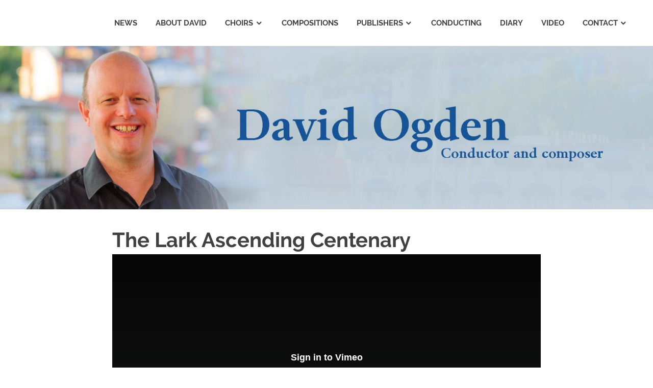

--- FILE ---
content_type: text/html; charset=UTF-8
request_url: http://www.davidogden.co.uk/the-lark-ascending-centenary/
body_size: 5690
content:
<!DOCTYPE html>
<html lang="en-US">

<head>
<meta charset="UTF-8">
<meta name="viewport" content="width=device-width, initial-scale=1">
<link rel="profile" href="http://gmpg.org/xfn/11">
<link rel="pingback" href="http://www.davidogden.co.uk/xmlrpc.php">

<title>The Lark Ascending Centenary &#8211; David Ogden</title>
<link rel='dns-prefetch' href='//www.davidogden.co.uk' />
<link rel='dns-prefetch' href='//s.w.org' />
<link rel="alternate" type="application/rss+xml" title="David Ogden &raquo; Feed" href="http://www.davidogden.co.uk/feed/" />
<link rel="alternate" type="application/rss+xml" title="David Ogden &raquo; Comments Feed" href="http://www.davidogden.co.uk/comments/feed/" />
<link rel="alternate" type="application/rss+xml" title="David Ogden &raquo; The Lark Ascending Centenary Comments Feed" href="http://www.davidogden.co.uk/the-lark-ascending-centenary/feed/" />
		<script type="text/javascript">
			window._wpemojiSettings = {"baseUrl":"https:\/\/s.w.org\/images\/core\/emoji\/13.0.1\/72x72\/","ext":".png","svgUrl":"https:\/\/s.w.org\/images\/core\/emoji\/13.0.1\/svg\/","svgExt":".svg","source":{"concatemoji":"http:\/\/www.davidogden.co.uk\/wp-includes\/js\/wp-emoji-release.min.js?ver=5.6.16"}};
			!function(e,a,t){var n,r,o,i=a.createElement("canvas"),p=i.getContext&&i.getContext("2d");function s(e,t){var a=String.fromCharCode;p.clearRect(0,0,i.width,i.height),p.fillText(a.apply(this,e),0,0);e=i.toDataURL();return p.clearRect(0,0,i.width,i.height),p.fillText(a.apply(this,t),0,0),e===i.toDataURL()}function c(e){var t=a.createElement("script");t.src=e,t.defer=t.type="text/javascript",a.getElementsByTagName("head")[0].appendChild(t)}for(o=Array("flag","emoji"),t.supports={everything:!0,everythingExceptFlag:!0},r=0;r<o.length;r++)t.supports[o[r]]=function(e){if(!p||!p.fillText)return!1;switch(p.textBaseline="top",p.font="600 32px Arial",e){case"flag":return s([127987,65039,8205,9895,65039],[127987,65039,8203,9895,65039])?!1:!s([55356,56826,55356,56819],[55356,56826,8203,55356,56819])&&!s([55356,57332,56128,56423,56128,56418,56128,56421,56128,56430,56128,56423,56128,56447],[55356,57332,8203,56128,56423,8203,56128,56418,8203,56128,56421,8203,56128,56430,8203,56128,56423,8203,56128,56447]);case"emoji":return!s([55357,56424,8205,55356,57212],[55357,56424,8203,55356,57212])}return!1}(o[r]),t.supports.everything=t.supports.everything&&t.supports[o[r]],"flag"!==o[r]&&(t.supports.everythingExceptFlag=t.supports.everythingExceptFlag&&t.supports[o[r]]);t.supports.everythingExceptFlag=t.supports.everythingExceptFlag&&!t.supports.flag,t.DOMReady=!1,t.readyCallback=function(){t.DOMReady=!0},t.supports.everything||(n=function(){t.readyCallback()},a.addEventListener?(a.addEventListener("DOMContentLoaded",n,!1),e.addEventListener("load",n,!1)):(e.attachEvent("onload",n),a.attachEvent("onreadystatechange",function(){"complete"===a.readyState&&t.readyCallback()})),(n=t.source||{}).concatemoji?c(n.concatemoji):n.wpemoji&&n.twemoji&&(c(n.twemoji),c(n.wpemoji)))}(window,document,window._wpemojiSettings);
		</script>
		<style type="text/css">
img.wp-smiley,
img.emoji {
	display: inline !important;
	border: none !important;
	box-shadow: none !important;
	height: 1em !important;
	width: 1em !important;
	margin: 0 .07em !important;
	vertical-align: -0.1em !important;
	background: none !important;
	padding: 0 !important;
}
</style>
	<link rel='stylesheet' id='poseidon-custom-fonts-css'  href='http://www.davidogden.co.uk/wp-content/themes/poseidon/assets/css/custom-fonts.css?ver=20180413' type='text/css' media='all' />
<link rel='stylesheet' id='wp-block-library-css'  href='http://www.davidogden.co.uk/wp-includes/css/dist/block-library/style.min.css?ver=5.6.16' type='text/css' media='all' />
<link rel='stylesheet' id='PVGM-swipe-css-css'  href='http://www.davidogden.co.uk/wp-content/plugins/photo-video-gallery-master/lightbox/swipebox/swipebox.css?ver=5.6.16' type='text/css' media='all' />
<link rel='stylesheet' id='PVGM-boot-strap-css-css'  href='http://www.davidogden.co.uk/wp-content/plugins/photo-video-gallery-master/css/bootstrap.css?ver=5.6.16' type='text/css' media='all' />
<link rel='stylesheet' id='UGML-global-css-css'  href='http://www.davidogden.co.uk/wp-content/plugins/ultimate-gallery-master/css/global.css?ver=5.6.16' type='text/css' media='all' />
<link rel='stylesheet' id='poseidon-stylesheet-css'  href='http://www.davidogden.co.uk/wp-content/themes/poseidon/style.css?ver=1.7.2' type='text/css' media='all' />
<style id='poseidon-stylesheet-inline-css' type='text/css'>
.site-title, .site-description, .type-post .entry-footer .entry-tags { position: absolute; clip: rect(1px, 1px, 1px, 1px); width: 1px; height: 1px; overflow: hidden; }
</style>
<link rel='stylesheet' id='genericons-css'  href='http://www.davidogden.co.uk/wp-content/themes/poseidon/assets/genericons/genericons.css?ver=3.4.1' type='text/css' media='all' />
<link rel='stylesheet' id='themezee-related-posts-css'  href='http://www.davidogden.co.uk/wp-content/themes/poseidon/assets/css/themezee-related-posts.css?ver=20160421' type='text/css' media='all' />
<script type='text/javascript' src='http://www.davidogden.co.uk/wp-includes/js/jquery/jquery.min.js?ver=3.5.1' id='jquery-core-js'></script>
<script type='text/javascript' src='http://www.davidogden.co.uk/wp-includes/js/jquery/jquery-migrate.min.js?ver=3.3.2' id='jquery-migrate-js'></script>
<script type='text/javascript' src='http://www.davidogden.co.uk/wp-content/plugins/photo-video-gallery-master/lightbox/swipebox/jquery.swipebox.min.js?ver=5.6.16' id='PVGM-swipe-js-js'></script>
<script type='text/javascript' src='http://www.davidogden.co.uk/wp-content/plugins/social-media-gallery/js/FWDUGP.js?ver=5.6.16' id='SMGL-FWDUGP-js-js'></script>
<script type='text/javascript' src='http://www.davidogden.co.uk/wp-content/plugins/ultimate-gallery-master/js/FWDUGP.js?ver=5.6.16' id='UGML-FWDUGP-js-js'></script>
<!--[if lt IE 9]>
<script type='text/javascript' src='http://www.davidogden.co.uk/wp-content/themes/poseidon/assets/js/html5shiv.min.js?ver=3.7.3' id='html5shiv-js'></script>
<![endif]-->
<script type='text/javascript' src='http://www.davidogden.co.uk/wp-content/themes/poseidon/assets/js/navigation.js?ver=20170127' id='poseidon-jquery-navigation-js'></script>
<link rel="https://api.w.org/" href="http://www.davidogden.co.uk/wp-json/" /><link rel="alternate" type="application/json" href="http://www.davidogden.co.uk/wp-json/wp/v2/posts/1642" /><link rel="EditURI" type="application/rsd+xml" title="RSD" href="http://www.davidogden.co.uk/xmlrpc.php?rsd" />
<link rel="wlwmanifest" type="application/wlwmanifest+xml" href="http://www.davidogden.co.uk/wp-includes/wlwmanifest.xml" /> 
<meta name="generator" content="WordPress 5.6.16" />
<link rel="canonical" href="http://www.davidogden.co.uk/the-lark-ascending-centenary/" />
<link rel='shortlink' href='http://www.davidogden.co.uk/?p=1642' />
<link rel="alternate" type="application/json+oembed" href="http://www.davidogden.co.uk/wp-json/oembed/1.0/embed?url=http%3A%2F%2Fwww.davidogden.co.uk%2Fthe-lark-ascending-centenary%2F" />
<link rel="alternate" type="text/xml+oembed" href="http://www.davidogden.co.uk/wp-json/oembed/1.0/embed?url=http%3A%2F%2Fwww.davidogden.co.uk%2Fthe-lark-ascending-centenary%2F&#038;format=xml" />

<!-- BEGIN GADWP v4.9.3.2 Universal Tracking - https://deconf.com/google-analytics-dashboard-wordpress/ -->
<script>
  (function(i,s,o,g,r,a,m){i['GoogleAnalyticsObject']=r;i[r]=i[r]||function(){
  (i[r].q=i[r].q||[]).push(arguments)},i[r].l=1*new Date();a=s.createElement(o),
  m=s.getElementsByTagName(o)[0];a.async=1;a.src=g;m.parentNode.insertBefore(a,m)
  })(window,document,'script','//www.google-analytics.com/analytics.js','ga');
  ga('create', 'UA-5738045-3', 'auto');
  ga('send', 'pageview');
</script>

<!-- END GADWP Universal Tracking -->

</head>

<body class="post-template-default single single-post postid-1642 single-format-standard no-sidebar date-hidden author-hidden categories-hidden">

	<div id="page" class="hfeed site">

		<a class="skip-link screen-reader-text" href="#content">Skip to content</a>

		
		<header id="masthead" class="site-header clearfix" role="banner">

			<div class="header-main container clearfix">

				<div id="logo" class="site-branding clearfix">

										
			<p class="site-title"><a href="http://www.davidogden.co.uk/" rel="home">David Ogden</a></p>

							
			<p class="site-description">Conductor and composer</p>

		
				</div><!-- .site-branding -->

				<nav id="main-navigation" class="primary-navigation navigation clearfix" role="navigation">
					<ul id="menu-wplook-main-menu" class="main-navigation-menu"><li id="menu-item-573" class="menu-item menu-item-type-custom menu-item-object-custom menu-item-home menu-item-573"><a href="http://www.davidogden.co.uk/">News</a></li>
<li id="menu-item-574" class="menu-item menu-item-type-post_type menu-item-object-page menu-item-574"><a href="http://www.davidogden.co.uk/about-david/">About David</a></li>
<li id="menu-item-1553" class="menu-item menu-item-type-custom menu-item-object-custom menu-item-has-children menu-item-1553"><a href="#">Choirs</a>
<ul class="sub-menu">
	<li id="menu-item-1554" class="menu-item menu-item-type-custom menu-item-object-custom menu-item-1554"><a target="_blank" rel="noopener" href="https://www.facebook.com/airbusworkplacechoir/">Airbus Choir</a></li>
	<li id="menu-item-1555" class="menu-item menu-item-type-custom menu-item-object-custom menu-item-1555"><a target="_blank" rel="noopener" href="https://www.arval.co.uk/">Arval Choir</a></li>
	<li id="menu-item-1556" class="menu-item menu-item-type-custom menu-item-object-custom menu-item-1556"><a target="_blank" rel="noopener" href="https://www.bristolplaysmusic.org/learn/singing/bristol-youth-choir/">Bristol Youth Choir</a></li>
	<li id="menu-item-1760" class="menu-item menu-item-type-custom menu-item-object-custom menu-item-1760"><a href="http://celestiasingers.co.uk">Celestia</a></li>
	<li id="menu-item-1557" class="menu-item menu-item-type-custom menu-item-object-custom menu-item-1557"><a target="_blank" rel="noopener" href="http://www.cityofbristolchoir.org.uk/">City of Bristol Choir</a></li>
	<li id="menu-item-1558" class="menu-item menu-item-type-custom menu-item-object-custom menu-item-1558"><a target="_blank" rel="noopener" href="http://www.exultatesingers.org/">Exultate Singers</a></li>
	<li id="menu-item-1561" class="menu-item menu-item-type-custom menu-item-object-custom menu-item-1561"><a target="_blank" rel="noopener" href="https://www.westbury-parish-church.org.uk/music-and-choirs/">Westbury-on-Trym Parish Church</a></li>
</ul>
</li>
<li id="menu-item-575" class="menu-item menu-item-type-post_type menu-item-object-page menu-item-575"><a href="http://www.davidogden.co.uk/compositions/">Compositions</a></li>
<li id="menu-item-1563" class="menu-item menu-item-type-custom menu-item-object-custom menu-item-has-children menu-item-1563"><a href="#">Publishers</a>
<ul class="sub-menu">
	<li id="menu-item-1562" class="menu-item menu-item-type-custom menu-item-object-custom menu-item-1562"><a href="http://www.rscm.com/">Royal School of Church Music</a></li>
	<li id="menu-item-1564" class="menu-item menu-item-type-custom menu-item-object-custom menu-item-1564"><a href="http://www.whitelightpublishing.co.uk/">White Light Publishing</a></li>
</ul>
</li>
<li id="menu-item-599" class="menu-item menu-item-type-post_type menu-item-object-page menu-item-599"><a href="http://www.davidogden.co.uk/conducting/">Conducting</a></li>
<li id="menu-item-577" class="menu-item menu-item-type-post_type menu-item-object-page menu-item-577"><a href="http://www.davidogden.co.uk/diary/">Diary</a></li>
<li id="menu-item-578" class="menu-item menu-item-type-post_type menu-item-object-page menu-item-578"><a href="http://www.davidogden.co.uk/video/">Video</a></li>
<li id="menu-item-1384" class="menu-item menu-item-type-custom menu-item-object-custom menu-item-has-children menu-item-1384"><a href="mailto:info@davidogden.co.uk">Contact</a>
<ul class="sub-menu">
	<li id="menu-item-1566" class="menu-item menu-item-type-custom menu-item-object-custom menu-item-1566"><a href="mailto:info@davidogden.co.uk">Email David</a></li>
	<li id="menu-item-1565" class="menu-item menu-item-type-custom menu-item-object-custom menu-item-1565"><a href="http://www.twitter.com/mrdavidogden">Follow David on Twitter</a></li>
</ul>
</li>
</ul>				</nav><!-- #main-navigation -->

			</div><!-- .header-main -->

		</header><!-- #masthead -->

		
			<div id="headimg" class="header-image">

			
				<img src="http://www.davidogden.co.uk/wp-content/uploads/2019/04/cropped-Header-April-2019.jpg" srcset="http://www.davidogden.co.uk/wp-content/uploads/2019/04/cropped-Header-April-2019.jpg 2500w, http://www.davidogden.co.uk/wp-content/uploads/2019/04/cropped-Header-April-2019-768x192.jpg 768w, http://www.davidogden.co.uk/wp-content/uploads/2019/04/cropped-Header-April-2019-1920x480.jpg 1920w" width="2500" height="625" alt="David Ogden">

			
			</div>

		
		
		
		<div id="content" class="site-content container clearfix">

	<section id="primary" class="content-area">
		<main id="main" class="site-main" role="main">
				
		
<article id="post-1642" class="post-1642 post type-post status-publish format-standard hentry category-uncategorized">

	
	<header class="entry-header">

		<h1 class="entry-title">The Lark Ascending Centenary</h1>
		<div class="entry-meta"><span class="meta-date"><a href="http://www.davidogden.co.uk/the-lark-ascending-centenary/" title="7:22 pm" rel="bookmark"><time class="entry-date published updated" datetime="2020-12-15T19:22:30-04:00">December 15, 2020</time></a></span><span class="meta-author"> <span class="author vcard"><a class="url fn n" href="http://www.davidogden.co.uk/author/davidmtogden/" title="View all posts by davidmtogden" rel="author">davidmtogden</a></span></span><span class="meta-category"> <a href="http://www.davidogden.co.uk/category/uncategorized/" rel="category tag">Uncategorized</a></span></div>
	</header><!-- .entry-header -->

	<div class="entry-content clearfix">

		
<figure class="wp-block-embed is-type-video is-provider-vimeo wp-block-embed-vimeo wp-embed-aspect-16-9 wp-has-aspect-ratio"><div class="wp-block-embed__wrapper">
<iframe title="The Lark Ascending Centenary" src="https://player.vimeo.com/video/489535278?dnt=1&amp;app_id=122963" width="840" height="473" frameborder="0" allow="autoplay; fullscreen" allowfullscreen></iframe>
</div></figure>



<p><strong><em>15 December 2020, online broadcast</em></strong></p>



<p>David conducted Exultate Singers, joined by the baritone Marcus Farnsworth, in a special online concert recreating the event 100 years ago which premiered Ralph Vaughan Williams’ <em>The Lark Ascending</em><strong>.</strong></p>



<p><em>The Lark Ascending</em> was performed just as it was on 15 December 1920, arranged for solo violin and piano, and realised by renowned violinist Jennifer Pike. Bristol Ensemble and Exultate Singers complete the evening with excerpts from the original programme &#8211; Vaughan Williams&#8217; <em>Fantasia on Christmas Carols</em>, Bach&#8217;s Concerto for Two Violins and Parry&#8217;s <em>Jerusalem</em>.</p>



<p>The broadcast is available until 15 January to watch on <a href="https://vimeo.com/489535278" target="_blank" rel="noreferrer noopener">Vimeo</a> &#8211; scroll forward to 13 minutes 25 seconds for the opening introduction.</p>



<p></p>

		
	</div><!-- .entry-content -->

	<footer class="entry-footer">

						
	<nav class="navigation post-navigation" role="navigation" aria-label="Posts">
		<h2 class="screen-reader-text">Post navigation</h2>
		<div class="nav-links"><div class="nav-previous"><a href="http://www.davidogden.co.uk/bristol-beacon/" rel="prev"><span class="screen-reader-text">Previous Post:</span>David contributes to announcement of Bristol Beacon</a></div><div class="nav-next"><a href="http://www.davidogden.co.uk/all-times-and-seasons-a-summer-sing-in-salisbury/" rel="next"><span class="screen-reader-text">Next Post:</span>All times and seasons – A Summer Sing in Salisbury</a></div></div>
	</nav>
	</footer><!-- .entry-footer -->

</article>

<div id="comments" class="comments-area">

	
	
	
	
</div><!-- #comments -->
		
		</main><!-- #main -->
	</section><!-- #primary -->
	
		

	</div><!-- #content -->

	
	<div id="footer" class="footer-wrap">

		<footer id="colophon" class="site-footer container clearfix" role="contentinfo">

			
			<div id="footer-text" class="site-info">
				
	<span class="credit-link">
		WordPress Theme: <a href="https://themezee.com/themes/poseidon/" title="Poseidon WordPress Theme">Poseidon</a> by ThemeZee.	</span>

				</div><!-- .site-info -->

		</footer><!-- #colophon -->

	</div>

</div><!-- #page -->

<script type='text/javascript' src='http://www.davidogden.co.uk/wp-includes/js/wp-embed.min.js?ver=5.6.16' id='wp-embed-js'></script>

</body>
</html>


--- FILE ---
content_type: text/javascript
request_url: http://www.davidogden.co.uk/wp-content/plugins/social-media-gallery/js/FWDUGP.js?ver=5.6.16
body_size: 1035132
content:
! function(t) {
    var e = function(i) {
        var s = this;
        this.init = function() {
            var a;
            return TweenLite.ticker.useRAF(!1), this.props_obj = i, this.listeners = {
                events_ar: []
            }, this.mustHaveHolderDiv_bl = !1, this.instanceName_str = this.props_obj.instanceName, s.props_obj.gridType ? (s.gridType_str = s.props_obj.gridType || "dynamicvertical", s.gridType_str = String(s.gridType_str).toLowerCase(), (a = "dynamicvertical" == s.gridType_str || "dynamichorizontal" == s.gridType_str || "classicvertical" == s.gridType_str || "classichorizontal" == s.gridType_str || "masonryvertical" == s.gridType_str || "masonryhorizontal" == s.gridType_str || "flexiblevertical" == s.gridType_str || "flexiblehorizontal" == s.gridType_str) ? this.props_obj.instanceName ? t[this.instanceName_str] ? void alert("FWDUGP instance name " + this.instanceName_str + " is already defined and contains a different instance reference, set a different instance name.") : (t[this.instanceName_str] = this, this.props_obj ? !this.props_obj.parentId && this.mustHaveHolderDiv_bl ? void alert("Property parentId is not defined in the FWDUGP constructor, self property represents the div id into which the megazoom is added as a child!") : this.mustHaveHolderDiv_bl && !FWDRLUtils.getChildById(s.props_obj.parentId) ? void alert("FWDUGP parent div is not found, please make sure that the div exsists and the id is correct! " + s.props_obj.parentId) : (this.displayType = this.props_obj.displayType || e.RESPONSIVE, this.displayType = this.displayType.toLowerCase(), s.displayType.toLowerCase() != e.RESPONSIVE && s.displayType.toLowerCase() != e.FULL_SCREEN && s.displayType.toLowerCase() != e.FLUID_WIDTH && s.displayType.toLowerCase() != e.AFTER_PARENT && (this.displayType = e.RESPONSIVE), this.body = document.getElementsByTagName("body")[0], this.displayType == e.FULL_SCREEN ? this.stageContainer = s.body : this.stageContainer = FWDRLUtils.getChildById(this.props_obj.parentId), this.customContextMenu, this.info_do, this.main_do, this.preloader_do, this.menu_do, this.thumbnailManager_do, this.lighBox_do, this.rect, this.backgroundColor_str = this.props_obj.backgroundColor || "transparent", this.lightBoxBackgroundColor_str = this.props_obj.lightMainBoxBackgroundColor || "transparent", this.zIndex = parseInt(i.zIndex) || 0, this.stageWidth = 0, this.stageHeight = 0, this.pageXOffset = t.pageXOffset, this.pageYOffset = t.pageYOffset, this.catId_ar = -1, this.maxWidth = this.props_obj.maxWidth || 640, this.maxHeight = this.props_obj.maxHeight || 380, this.thumbnailsVOffset = this.props_obj.thumbnailsVerticalOffset || 0, this.resizeHandlerId1_to, this.resizeHandlerId2_to, this.scrollEndId_to, this.orientationChangeId_to, this.isVerticalType_bl = !0, this.isDataLoaded_bl = !1, this.autoScale_bl = "yes" == this.props_obj.autoScale ? !0 : !1, this.showFullScreenButton_bl = "yes" == this.props_obj.showFullScreenButton ? !0 : !1, this.orintationChanceComplete_bl = !0, this.isMobile_bl = FWDRLUtils.isMobile, this.hasPointerEvent_bl = FWDRLUtils.hasPointerEvent, this.isReady_bl = !1, this.setupMainDo(), this.setupData(), void this.setupInfo()) : void alert("FWDUGP constructor properties object is not defined!")) : void alert("FWDUGP instance name is required please make sure that the instanceName parameter exsists and it's value is uinique.") : void alert("FWDUGP grid type value is not valid!")) : void alert("FWDUGP grid type is required please make sure that the gridType parameter is defined in the contructor function!")
        }, this.setupMainDo = function() {
            this.main_do = new FWDRLDisplayObject("div", "relative"), this.main_do.getStyle().webkitTapHighlightColor = "rgba(0, 0, 0, 0)", this.main_do.getStyle().webkitFocusRingColor = "rgba(0, 0, 0, 0)", this.main_do.getStyle().width = "100%", this.main_do.getStyle().height = "100%", (!FWDRLUtils.isMobile || FWDRLUtils.isMobile && FWDRLUtils.hasPointerEvent) && this.main_do.setSelectable(!1), "dynamichorizontal" == s.gridType_str || "classichorizontal" == s.gridType_str || "masonryhorizontal" == s.gridType_str || "flexiblehorizontal" == s.gridType_str ? (this.main_do.getStyle().msTouchAction = "none", this.displayType == e.FULL_SCREEN || this.displayType == e.FLUID_WIDTH ? (this.main_do.getStyle().position = "absolute", this.stageContainer.appendChild(this.main_do.screen), this.main_do.getStyle().zIndex = s.zIndex) : this.stageContainer.appendChild(this.main_do.screen)) : this.stageContainer.appendChild(this.main_do.screen), this.stageContainer.style.overflow = "hidden", this.startResizeHandler()
        }, this.setupInfo = function() {
            FWDRLInfo.setPrototype(), this.info_do = new FWDRLInfo(s, s.data.warningIconPath_str)
        }, this.startResizeHandler = function() {
            t.addEventListener ? (t.addEventListener("resize", s.onResizeHandler), t.addEventListener("scroll", s.onScrollHandler)) : t.attachEvent && (t.attachEvent("onresize", s.onResizeHandler), t.attachEvent("onscroll", s.onScrollHandler)), s.resizeHandler(), s.resizeHandlerId2_to = setTimeout(function() {
                s.resizeHandler(), s.positionPreloader()
            }, 400)
        }, this.onResizeHandler = function(t) {
            clearTimeout(s.resizeHandlerId2_to), s.resizeHandlerId2_to = setTimeout(function() {
                s.resizeHandler()
            }, 100)
        }, s.onScrollHandler = function(t) {
            s.scrollOffsets = FWDRLUtils.getScrollOffsets(), s.thumbnailManager_do && (e.globalY = s.thumbnailManager_do.getGlobalY())
        }, this.resizeHandler = function() {
            s.scrollOffsets = FWDRLUtils.getScrollOffsets();
            var t, i = FWDRLUtils.getViewportSize(),
                a = 0;
            e.viewportHeight = i.h, s.pageXOffset = s.scrollOffsets.x, s.pageYOffset = s.scrollOffsets.y, "dynamicvertical" == s.gridType_str || "classicvertical" == s.gridType_str || "masonryvertical" == s.gridType_str || "flexiblevertical" == s.gridType_str ? (s.stageWidth = s.stageContainer.offsetWidth, s.main_do.setWidth(s.stageWidth), s.globalX = s.main_do.getGlobalX(), s.globalY = s.main_do.getGlobalY(), clearTimeout(s.resizeGridId_to), s.resizeGridId_to = setTimeout(function() {
                s.menu_do && s.menu_do.isShowed_bl && s.menu_do.resizeAndPosition(s.stageWidth), s.thumbnailManager_do && (s.thumbnailManager_do.resizeAndPosition(), e.globalY = s.thumbnailManager_do.getGlobalY()), s.setFinalSize()
            }, 100)) : ("dynamichorizontal" == s.gridType_str || "classichorizontal" == s.gridType_str || "masonryhorizontal" == s.gridType_str || "flexiblehorizontal" == s.gridType_str) && (s.menu_do && s.menu_do.isShowed_bl && (s.stageHeight = s.menu_do.h), s.isFullScreen_bl || s.displayType == e.FULL_SCREEN ? (s.main_do.setX(s.scrollOffsets.x), s.main_do.setY(s.scrollOffsets.y), s.stageWidth = i.w, s.stageHeight = i.h, s.main_do.setWidth(s.stageWidth), s.main_do.setHeight(s.stageHeight)) : s.displayType == e.FLUID_WIDTH ? (s.stageWidth = i.w, s.stageHeight = i.h, s.autoScale_bl ? (t = Math.min(s.stageWidth / s.maxWidth, 1), s.stageHeight = Math.min(parseInt(t * s.maxHeight), s.maxHeight), s.stageHeight < 500 && (s.stageHeight = 500), s.stageContainer.style.height = s.stageHeight + "px") : (s.stageHeight = s.maxHeight, s.stageContainer.style.height = s.stageHeight + "px"), s.menu_do && (s.menu_do.isShowed_bl ? (s.menu_do.resizeAndPosition(s.stageWidth), a = s.menu_do.h) : (s.menu_do.resizeAndPosition(0), a = 0)), s.main_do.setX(s.pageXOffset), s.main_do.setY(Math.round(s.stageContainer.getBoundingClientRect().top + s.pageYOffset)), s.main_do.setWidth(s.stageWidth), s.main_do.setHeight(s.stageHeight), s.stageContainer.style.height = s.stageHeight + "px") : s.displayType == e.RESPONSIVE ? (s.stageContainer.style.width = "100%", s.stageContainer.offsetWidth > s.maxWidth && (s.stageContainer.style.width = s.maxWidth + "px"), s.stageWidth = s.stageContainer.offsetWidth, s.menu_do && (s.menu_do.isShowed_bl ? (s.menu_do.resizeAndPosition(s.stageWidth), a = s.menu_do.h) : (s.menu_do.resizeAndPosition(0), a = 0)), s.autoScale_bl ? s.stageHeight = parseInt(s.maxHeight * (s.stageWidth / s.maxWidth)) + 2 * s.thumbnailsVOffset : s.stageHeight = s.maxHeight, s.main_do.setX(0), s.main_do.setY(0), s.stageHeight += a, s.isDataLoaded_bl || (s.stageHeight = 150), s.main_do.setWidth(s.stageWidth), s.main_do.setHeight(s.stageHeight), s.stageContainer.style.height = s.stageHeight + "px") : s.displayType == e.AFTER_PARENT ? (s.stageWidth = s.stageContainer.offsetWidth, s.stageHeight = s.stageContainer.offsetHeight, s.menu_do && (s.menu_do.isShowed_bl ? (s.menu_do.resizeAndPosition(s.stageWidth), a = s.menu_do.h) : (s.menu_do.resizeAndPosition(0), a = 0)), s.main_do.setWidth(s.stageWidth), s.main_do.setHeight(s.stageHeight)) : (s.main_do.setX(0), s.main_do.setY(0), s.stageWidth = i.w, s.stageHeight = i.h)), s.menu_do && (s.menu_do.isShowed_bl ? s.menu_do.resizeAndPosition(s.stageWidth) : s.menu_do.setHeight(0)), s.thumbnailManager_do && s.thumbnailManager_do.resizeAndPosition(), s.fullScreenButton_do && s.positionFullScreenButton()
        }, this.setFinalSize = function() {
            s.stageWidth = s.stageContainer.offsetWidth, s.isReady_bl ? s.stageHeight = 0 : (s.stageHeight = 84, s.main_do.setHeight(s.stageHeight)), s.menu_do && (s.menu_do.isShowed_bl ? s.stageHeight = s.menu_do.h : s.menu_do.setHeight(0)), s.thumbnailManager_do && (s.stageHeight += s.thumbnailManager_do.totalHeight), s.main_do && s.prevStageHeight != s.stageHeight && s.main_do.setWidth(s.stageWidth), s.prevStageHeight = s.stageHeight
        }, this.setupContextMenu = function() {
            this.customContextMenu_do = new FWDRLContextMenu(this.main_do, s.data.rightClickContextMenu_str)
        }, this.setupData = function() {
            FWDUGPData.setPrototype(), this.data = new FWDUGPData(this.props_obj, this), this.data.addListener(FWDUGPData.PRELOADER_LOAD_DONE, this.onPreloaderLoadDone), this.data.addListener(FWDUGPData.LIGHBOX_CLOSE_BUTTON_LOADED, this.onLightBoxCloseButtonLoadDone), this.data.addListener(FWDUGPData.LOAD_ERROR, this.dataLoadError), this.data.addListener(FWDUGPData.LOAD_DONE, this.dataLoadComplete)
        }, this.onLightBoxCloseButtonLoadDone = function() {}, this.onPreloaderLoadDone = function() {
            s.setupPreloader(), s.positionPreloader(), s.resizeHandler()
        }, this.dataLoadError = function(t, e) {
            s.main_do.addChild(s.info_do), s.info_do.showText(t.text)
        }, this.dataLoadComplete = function(t) {
            s.isReady_bl = !0, s.main_do.getStyle().height = "100%", s.catId_ar = s.data.startAtCategory, s.setupLightBox(), s.data.showMenu_bl && s.setupMenu(), s.main_do.addChild(s.preloader_do), s.isMobile_bl || s.setupContextMenu(), s.setupThumbanilsManager(), s.showFullScreenButton_bl && s.setupFullScreenButton(), s.isDataLoaded_bl = !0, s.resizeHandler(), s.preloader_do.hide(!0), setTimeout(s.resizeHandler, 200), s.dispatchEvent(e.READY)
        }, this.setupPreloader = function() {
            FWDRLPreloader.setPrototype(), this.preloader_do = new FWDRLPreloader(this.data.mainPreloader_img, 38, 38, 30, 36), this.preloader_do.addListener(FWDRLPreloader.HIDE_COMPLETE, this.onPreloaderHideCompleteHandler), this.preloader_do.show(!0), this.main_do.addChild(this.preloader_do)
        }, this.positionPreloader = function() {
            this.preloader_do && 0 != s.stageHeight && (this.preloader_do.setX(parseInt((this.stageWidth - this.preloader_do.w) / 2)), this.preloader_do.setY(parseInt((this.stageHeight - this.preloader_do.h) / 2)))
        }, this.onPreloaderHideCompleteHandler = function() {
            s.main_do.removeChild(s.preloader_do)
        }, this.setupMenu = function() {
            FWDUGPMenu.setPrototype(), this.menu_do = new FWDUGPMenu(s.data, s), this.menu_do.addListener(FWDUGPMenu.MOUSE_UP, this.menuOnMouseUpHandler), this.main_do.addChild(this.menu_do), this.menu_do.addListener(FWDUGPMenu.SEARCH, this.searchHandler)
        }, this.menuOnMouseUpHandler = function(t) {
            s.updateCategory(t.id)
        }, this.searchHandler = function(t) {
            s.thumbnailManager_do.search(t.searchValue)
        }, this.setupThumbanilsManager = function(t) {
            "dynamicvertical" == s.gridType_str ? (s.data.isVerticalType_bl = !0, FWDUGPVerticalThumbnailsManager.setPrototype(), this.thumbnailManager_do = new FWDUGPVerticalThumbnailsManager(this.data, this), this.thumbnailManager_do.addListener(FWDUGPVerticalThumbnailsManager.CATEGORY_UPDATE, this.onTMCategoryUpdate), this.thumbnailManager_do.addListener(FWDUGPVerticalThumbnailsManager.OPEN_LIGHTBOX, this.openLightbox)) : "dynamichorizontal" == s.gridType_str ? (s.data.isVerticalType_bl = !1, FWDUGPHorizontalThumbnailsManager.setPrototype(), this.thumbnailManager_do = new FWDUGPHorizontalThumbnailsManager(this.data, this), this.thumbnailManager_do.addListener(FWDUGPHorizontalThumbnailsManager.CATEGORY_UPDATE, this.onTMCategoryUpdate), this.thumbnailManager_do.addListener(FWDUGPHorizontalThumbnailsManager.OPEN_LIGHTBOX, this.openLightbox)) : "classicvertical" == s.gridType_str ? (s.data.isVerticalType_bl = !0, FWDUGPClassicVerticalThumbnailsManager.setPrototype(), this.thumbnailManager_do = new FWDUGPClassicVerticalThumbnailsManager(this.data, this), this.thumbnailManager_do.addListener(FWDUGPClassicVerticalThumbnailsManager.CATEGORY_UPDATE, this.onTMCategoryUpdate), this.thumbnailManager_do.addListener(FWDUGPClassicVerticalThumbnailsManager.OPEN_LIGHTBOX, this.openLightbox)) : "classichorizontal" == s.gridType_str ? (s.data.isVerticalType_bl = !1, FWDUGPClassicHorizontalThumbnailsManager.setPrototype(), this.thumbnailManager_do = new FWDUGPClassicHorizontalThumbnailsManager(this.data, this), this.thumbnailManager_do.addListener(FWDUGPClassicHorizontalThumbnailsManager.CATEGORY_UPDATE, this.onTMCategoryUpdate), this.thumbnailManager_do.addListener(FWDUGPClassicHorizontalThumbnailsManager.OPEN_LIGHTBOX, this.openLightbox)) : "masonryvertical" == s.gridType_str ? (s.data.isVerticalType_bl = !0, FWDUGPMasonryVerticalThumbnailsManager.setPrototype(), this.thumbnailManager_do = new FWDUGPMasonryVerticalThumbnailsManager(this.data, this), this.thumbnailManager_do.addListener(FWDUGPMasonryVerticalThumbnailsManager.CATEGORY_UPDATE, this.onTMCategoryUpdate), this.thumbnailManager_do.addListener(FWDUGPMasonryVerticalThumbnailsManager.OPEN_LIGHTBOX, this.openLightbox)) : "masonryhorizontal" == s.gridType_str ? (s.data.isVerticalType_bl = !1, FWDUGPMasonryHorizontalThumbnailsManager.setPrototype(), this.thumbnailManager_do = new FWDUGPMasonryHorizontalThumbnailsManager(this.data, this), this.thumbnailManager_do.addListener(FWDUGPMasonryHorizontalThumbnailsManager.CATEGORY_UPDATE, this.onTMCategoryUpdate), this.thumbnailManager_do.addListener(FWDUGPMasonryHorizontalThumbnailsManager.OPEN_LIGHTBOX, this.openLightbox)) : "flexiblevertical" == s.gridType_str ? (s.data.isVerticalType_bl = !0, FWDUGPFlexibleVerticalThumbnailsManager.setPrototype(), this.thumbnailManager_do = new FWDUGPFlexibleVerticalThumbnailsManager(this.data, this), this.thumbnailManager_do.addListener(FWDUGPFlexibleVerticalThumbnailsManager.CATEGORY_UPDATE, this.onTMCategoryUpdate), this.thumbnailManager_do.addListener(FWDUGPFlexibleVerticalThumbnailsManager.OPEN_LIGHTBOX, this.openLightbox)) : "flexiblehorizontal" == s.gridType_str && (s.data.isVerticalType_bl = !1, FWDUGPFlexibleHorizontalThumbnailsManager.setPrototype(), this.thumbnailManager_do = new FWDUGPFlexibleHorizontalThumbnailsManager(this.data, this), this.thumbnailManager_do.addListener(FWDUGPFlexibleHorizontalThumbnailsManager.CATEGORY_UPDATE, this.onTMCategoryUpdate), this.thumbnailManager_do.addListener(FWDUGPFlexibleHorizontalThumbnailsManager.OPEN_LIGHTBOX, this.openLightbox)), this.main_do.addChild(this.thumbnailManager_do), e.globalY = s.thumbnailManager_do.getGlobalY()
        }, this.onThumbsManagerLoadError = function(t) {
            s.main_do.addChild(s.info_do), s.info_do.showText(t.text)
        }, this.onTMCategoryUpdate = function(t) {}, this.openLightbox = function(e) {
            t.rlobj_curObj = s.data.lightboxPlaylist_ar, FWDRL.show("rlobj_curObj", e.id), t.rlobj_curObj = null
        }, this.setupLightBox = function() {
            new FWDRL({
                mainFolderPath: s.data.mainFolderPath_str,
                skinPath: s.data.lightboxSkinPath_str,
                facebookAppId: s.data.facebookAppId_str,
                rightClickContextMenu: s.data.rightClickContextMenu_str,
                buttonsAlignment: s.data.buttonsAlignment_str,
                useDeepLinking: "no",
                useAsModal: s.data.useAsModal_str,
                slideShowAutoPlay: s.data.slideShowAutoPlay_str,
                addKeyboardSupport: s.data.addKeyboardSupport_str,
                showCloseButton: s.data.showCloseButton_str,
                showShareButton: "no",
                showZoomButton: s.data.showZoomButton_str,
                showSlideShowButton: "no",
                showSlideShowAnimation: s.data.showSlideShowAnimation_str,
                showNextAndPrevButtons: s.data.showNextAndPrevButtons_str,
                showNextAndPrevButtonsOnMobile: s.data.showNextAndPrevButtonsOnMobile_str,
                buttonsHideDelay: s.data.buttonsHideDelay,
                slideShowDelay: s.data.slideShowDelay,
                defaultItemWidth: s.data.defaultItemWidth,
                defaultItemHeight: s.data.defaultItemHeight,
                itemOffsetHeight: s.data.itemOffsetHeight,
                spaceBetweenButtons: s.data.spaceBetweenButtons,
                buttonsOffsetIn: s.data.buttonsOffsetIn,
                buttonsOffsetOut: s.data.buttonsOffsetOut,
                itemBorderSize: s.data.itemBorderSize,
                itemBorderRadius: s.data.itemBorderRadius,
                backgroundOpacity: s.data.backgroundOpacity,
                itemBoxShadow: s.data.itemBoxShadow_str,
                itemBackgroundColor: "transperant",
                itemBorderColor: s.data.itemBorderColor_str,
                backgroundColor: s.data.lightboxBackgroundColor,
                showThumbnails: "no",
                showThumbnailsHideOrShowButton: "yes",
                showThumbnailsByDefault: "yes",
                showThumbnailsOverlay: "yes",
                showThumbnailsSmallIcon: "yes",
                thumbnailsHoverEffect: "scale",
                thumbnailsImageHeight: 80,
                thumbnailsBorderSize: 4,
                thumbnailsBorderRadius: 0,
                spaceBetweenThumbnailsAndItem: 0,
                thumbnailsOffsetBottom: 0,
                spaceBetweenThumbnails: 2,
                thumbnailsOverlayOpacity: .6,
                thumbnailsOverlayColor: "#FFFFFF",
                thumbnailsBorderNormalColor: "#FFFFFF",
                thumbnailsBorderSelectedColor: "#FFFFFF",
                showDescriptionButton: "no",
                showDescriptionByDefault: "no",
                descriptionWindowAnimationType: s.data.descriptionWindowAnimationType_str,
                descriptionWindowPosition: "bottom",
                descriptionWindowBackgroundColor: s.data.descriptionWindowBackgroundColor_str,
                descriptionWindowBackgroundOpacity: s.data.descriptionWindowBackgroundOpacity,
                useVideo: "yes",
                useAudio: "yes",
                videoShowFullScreenButton: s.data.videoShowFullScreenButton_str,
                addVideoKeyboardSupport: "yes",
                nextVideoOrAudioAutoPlay: s.data.nextVideoOrAudioAutoPlay_str,
                videoAutoPlay: "no",
                videoLoop: s.data.videoLoop_str,
                audioAutoPlay: s.data.audioAutoPlay_str,
                audioLoop: s.data.audioLoop_str,
                videoControllerHideDelay: 3,
                videoControllerHeight: 41,
                audioControllerHeight: 44,
                startSpaceBetweenButtons: 7,
                vdSpaceBetweenButtons: 9,
                mainScrubberOffestTop: 14,
                scrubbersOffsetWidth: 1,
                audioScrubbersOffestTotalWidth: 4,
                timeOffsetLeftWidth: 5,
                timeOffsetRightWidth: 3,
                volumeScrubberWidth: 80,
                volumeScrubberOffsetRightWidth: 0,
                videoControllerBackgroundColor: s.data.videoControllerBackgroundColor_str,
                videoPosterBackgroundColor: s.data.videoPosterBackgroundColor_str,
                videoPosterBackgroundColor: s.data.videoPosterBackgroundColor_str,
                audioControllerBackgroundColor: s.data.audioControllerBackgroundColor_str,
                timeColor: s.data.timeColor_str
            }), FWDRL.addListener(FWDRL.SHOW_START, s.RLShowStart), FWDRL.addListener(FWDRL.SHOW_COMPLETE, s.RLShowComplete), FWDRL.addListener(FWDRL.HIDE_START, s.RLHideStart), FWDRL.addListener(FWDRL.HIDE_COMPLETE, s.RLhideComplete)
        }, this.RLShowStart = function() {
            s.dispatchEvent(e.LIGHTBOX_SHOW_START)
        }, this.RLShowComplete = function() {
            s.dispatchEvent(e.LIGHTBOX_SHOW_COMPLETE)
        }, this.RLHideStart = function() {
            s.dispatchEvent(e.LIGHTBOX_HIDE_START)
        }, this.RLhideComplete = function() {
            s.dispatchEvent(e.LIGHTBOX_HIDE_COMPLETE)
        }, this.addListener = function(t, e) {
            if (void 0 == t) throw Error("type is required.");
            if ("object" == typeof t) throw Error("type must be of type String.");
            if ("function" != typeof e) throw Error("listener must be of type Function.");
            var i = {};
            i.type = t, i.listener = e, i.target = this, this.listeners.events_ar.push(i)
        }, this.dispatchEvent = function(t, e) {
            if (null != this.listeners) {
                if (void 0 == t) throw Error("type is required.");
                if ("object" == typeof t) throw Error("type must be of type String.");
                for (var i = 0, s = this.listeners.events_ar.length; s > i; i++)
                    if (this.listeners.events_ar[i].target === this && this.listeners.events_ar[i].type === t) {
                        if (e)
                            for (var a in e) this.listeners.events_ar[i][a] = e[a];
                        this.listeners.events_ar[i].listener.call(this, this.listeners.events_ar[i])
                    }
            }
        }, this.removeListener = function(t, e) {
            if (void 0 == t) throw Error("type is required.");
            if ("object" == typeof t) throw Error("type must be of type String.");
            if ("function" != typeof e) throw Error("listener must be of type Function." + t);
            for (var i = 0, s = this.listeners.events_ar.length; s > i; i++)
                if (this.listeners.events_ar[i].target === this && this.listeners.events_ar[i].type === t && this.listeners.events_ar[i].listener === e) {
                    this.listeners.events_ar.splice(i, 1);
                    break
                }
        }, this.setupFullScreenButton = function() {
            FWDRLComplexButton.setPrototype(), s.fullScreenButton_do = new FWDRLComplexButton(s.data.fullScreenN_img, s.data.fullScreenSPath_str, s.data.normalScreenN_img, s.data.normalScreenSPath_str, !0), s.fullScreenButton_do.addListener(FWDRLComplexButton.MOUSE_UP, s.fullScreenUpHandler), s.main_do.addChild(s.fullScreenButton_do), document.addEventListener && (document.addEventListener("fullscreenchange", s.onFullScreenChange), document.addEventListener("mozfullscreenchange", s.onFullScreenChange), document.addEventListener("webkitfullscreenchange", s.onFullScreenChange))
        }, this.fullScreenUpHandler = function(t) {
            1 == s.fullScreenButton_do.currentState ? s.goFullScreen() : s.goNormalScreen()
        }, this.onFullScreenChange = function(t) {
            document.fullScreen || document.mozFullScreen || document.webkitIsFullScreen || document.msieFullScreen ? (s.fullScreenButton_do.isFullScreen_bl = !0, s.isFullScreen_bl = !0) : (s.fullScreenButton_do.isFullScreen_bl = !1, s.goNormalScreen(), s.fullScreenButton_do.setButtonState(1))
        }, this.positionFullScreenButton = function() {
            this.showFullScreenButton_bl ? (s.fullScreenButton_do.setX(this.stageWidth - this.fullScreenButton_do.w - 10), s.fullScreenButton_do.setY(this.stageHeight - this.fullScreenButton_do.h - 10)) : s.fullScreenButton_do.setY(-200)
        }, this.goFullScreen = function() {
            var t = FWDRLUtils.getScrollOffsets();
            s.lastScrollX = t.x, s.lastScrollY = t.y, document.documentElement.requestFullScreen ? document.documentElement.requestFullScreen() : document.documentElement.mozRequestFullScreen ? document.documentElement.mozRequestFullScreen() : document.documentElement.webkitRequestFullScreen ? document.documentElement.webkitRequestFullScreen() : document.documentElement.msieRequestFullScreen && document.documentElement.msieRequestFullScreen(), s.main_do.getStyle().position = "absolute", s.body.style.overflow = "hidden", document.documentElement.style.overflow = "hidden", document.documentElement.appendChild(s.main_do.screen), s.isMobile_bl && s.disableMoveOnFullScreen(), s.main_do.getStyle().zIndex = 2147483646, s.fullScreenButton_do.isFullScreen_bl = !0, s.fullScreenButton_do.setButtonState(0), s.isFullScreen_bl = !0;
            try {
                this.thumbnailManager_do.deactivateDragScrollBar()
            } catch (e) {}
            this.resizeHandler()
        }, this.goNormalScreen = function() {
            if (s.isFullScreen_bl) {
                document.cancelFullScreen ? document.cancelFullScreen() : document.mozCancelFullScreen ? document.mozCancelFullScreen() : document.webkitCancelFullScreen ? document.webkitCancelFullScreen() : document.msieCancelFullScreen && document.msieCancelFullScreen(), s.fullScreenButton_do.isFullScreen_bl = !1, s.fullScreenButton_do.setButtonState(1), s.isFullScreen_bl = !1, s.isMobile_bl && s.removeDisableMoveOnFullScreen();
                try {
                    this.thumbnailManager_do.deactivateDragScrollBar()
                } catch (t) {}
                s.addMainDoToTheOriginalParent(), s.resizeHandler()
            }
        }, this.addMainDoToTheOriginalParent = function() {
            FWDRLUtils.isIE7 && s.displayType == e.FULL_SCREEN ? (document.documentElement.style.overflow = "auto", s.body.style.overflow = "auto") : s.displayType != e.FULL_SCREEN && (FWDRLUtils.isIE7 ? (document.documentElement.style.overflow = "auto", s.body.style.overflow = "visible") : (document.documentElement.style.overflow = "visible", s.body.style.overflow = "visible")), this.displayType == e.FULL_SCREEN ? FWDRLUtils.isIE7 ? s.body.appendChild(s.main_do.screen) : document.documentElement.appendChild(this.main_do.screen) : s.displayType == e.FLUID_WIDTH ? (FWDRLUtils.isIE7 ? s.body.appendChild(s.main_do.screen) : document.documentElement.appendChild(s.main_do.screen), s.resizeHandler(!0)) : (s.main_do.getStyle().position = "relative", s.stageContainer.appendChild(s.main_do.screen));
            try {
                this.thumbnailManager_do.deactivateDragScrollBar()
            } catch (i) {}
            s.main_do.getStyle().zIndex = s.zIndex, s.main_do.setX(0), s.main_do.setY(0), s.resizeHandler(!0), t.scrollTo(s.lastScrollX, s.lastScrollY)
        }, this.disableMoveOnFullScreen = function(e) {
            t.addEventListener("touchmove", s.onDisableMove)
        }, this.removeDisableMoveOnFullScreen = function(e) {
            t.removeEventListener("touchmove", s.onDisableMove)
        }, this.onDisableMove = function(t) {
            t.preventDefault()
        }, this.updateCategory = function(t) {
            this.isReady_bl && (this.catId_ar = t, s.thumbnailManager_do.updateCategory(this.catId_ar), setTimeout(function() {
                s.dispatchEvent(e.CATEGORY_UPDATE)
            }, 50))
        }, this.getCategoryName = function(t) {
            return this.isReady_bl ? this.data.categories_ar : void 0
        }, this.getCategoryId = function() {
            return this.catId_ar
        }, this.updateSize = function() {
            !s.isReady_bl, s.resizeHandler()
        }, this.init()
    };
    e.READY = "ready", e.LIGHTBOX_SHOW_START = "showStart", e.LIGHTBOX_SHOW_COMPLETE = "showComplete", e.LIGHTBOX_HIDE_START = "hideStart", e.LIGHTBOX_HIDE_COMPLETE = "hideComplete", e.CATEGORY_UPDATE = "categoryUpdate", e.FULL_SCREEN = "fullscreen", e.LIGHTBOX = "lightbox", e.RESPONSIVE = "responsive", e.FLUID_WIDTH = "fluidwidth", e.AFTER_PARENT = "afterparent", e.IFRAME = "iframe", e.IMAGE = "image", e.FLASH = "flash", e.AUDIO = "audio", e.VIDEO = "video", e.VIMEO = "vimeo", e.YOUTUBE = "youtube", e.MAPS = "maps", e.LINK = "link", e.NONE = "none", FWDIGP = void 0, t.FWDUGP = e
}(window),
function(t) {
    var e = function(s, a) {
        var o = this;
        e.prototype;
        this.sourcePlaylist_ar = s.playlist_ar.playlistItems, this.originalDataThumbnails_ar = [], this.dataThumbnails_ar = [], this.tempPlaylist_ar, this.rowHeights_ar = [], this.loadMoreCatsData_ar = [], this.catId_ar = s.startAtCategory_ar, this.loadMoreButton_do, this.curDataThumbnail, this.thumbnailLoadingType_str = "loadMoreOnScroll", this.handGrabPath_str = s.handGrabPath_str, this.handMovePath_str = s.handMovePath_str, this.currentThumbnailsFinalX = 0, this.totalLoadedThumbnails = 0, this.loadMoreButtonOffsetLeft = s.loadMoreButtonOffsetTop, this.loadMoreButtonOffsetRight = s.loadMoreButtonOffsetBottom, this.thumbnailsPerSet = 1000, this.thumbsHOffset = s.thumbnailsHorizontalOffset, this.thumbsVOffset = s.thumbnailsVerticalOffset, this.offsetTotalHeight = 0, this.maxH = 0, this.thumbOffsetY = 0, this.catId = s.startAtCategory, this.stageWidth = 0, this.prevStageWidth = 0, this.thumbnailMaxWidth = s.thumbnailMaxWidth, this.thumbnailMaxHeight = s.thumbnailMaxHeight, this.leftWidth = 0, this.thumbWidth, this.thumbHeight, this.thumbsHSpace = s.horizontalSpaceBetweenThumbnails, this.thumbsVSpace = s.verticalSpaceBetweenThumbnails, this.countLoadedThumbs = 0, this.borderSize = s.thumbnailBorderSize, this.totalThumbnails = this.sourcePlaylist_ar.length, this.tempTotalThumbnails = this.sourcePlaylist_ar.length, this.totalOriginalThumbnails = this.sourcePlaylist_ar.length, this.globalX = 0, this.globalY = 0, this.leftHeight = 0, this.vx = 0, this.vx2 = 0, this.friction = .9, this.searchValue = "", this.catChanging_to, this.arangeFaterTweenId_to, this.updateSearch_to, this.isMobileScrollBarRunning_bl = !1, this.isDragging_bl = !1, this.isLoadAtTheEnd_bl = !1, this.isLoadMoreButtonShowed_bl = !0, this.isCatChanging_bl = !1, this.isFirstThumbnailLoaded_bl = !1, this.centerNoSearchFoundLabelWithMenu_bl = s.centerNoSearchFoundLabelWithMenu_bl, this.firstThumbnailShowed_bl = !1, this.animateParent_bl = s.animateParent_bl, this.addMouseWheelSupport_bl = s.addMouseWheelSupport_bl, this.isVerticalType_bl = s.isVerticalType_bl, this.isLoadingMore_bl = !1, this.showAllCategories_bl = s.showAllCategories_bl, this.totalCats = this.showAllCategories_bl ? s.categories_ar.length - 1 : s.categories_ar.length, this.isMobile_bl = FWDRLUtils.isMobile, this.init = function() {
            this.setOverflow("visible"), this.thumbnailsHolder_do = new FWDRLDisplayObject("div"), this.thumbnailsHolder_do.setOverflow("visible"), this.setBkColor(a.backgroundColor_str), this.setupThumbnailsData(), "loadmorewithbutton" == o.thumbnailLoadingType_str && this.setupLoadMoreButton(), this.addMouseWheelSupport_bl && !this.isMobile_bl && this.addMouseWheelSupport(), this.filterCategories(), this.startGetMousePosition(), this.setupDragScrollbar(), this.addChild(this.thumbnailsHolder_do), this.setupNoSearch(), o.isMobile_bl || (o.screen.style.cursor = "url(" + o.handGrabPath_str + "), default", o.dumy_do = new FWDRLDisplayObject("div"), FWDRLUtils.isIE && (o.dumy_do.setBkColor("#FF0000"), o.dumy_do.setAlpha(1e-4)), o.dumy_do.screen.style.cursor = "url(" + o.handMovePath_str + "), default", o.addChild(o.dumy_do))
        }, this.resizeAndPosition = function() {
            this.stageWidth = a.stageWidth, a.menu_do ? this.stageHeight = a.stageHeight - a.menu_do.h : this.stageHeight = a.stageHeight, this.thumbnailsFinalX = this.thumbnailsHolder_do.getX(), this.setDataForResize(), this.positionThumbnailsAndMain(), this.centerThumbnails(!0), this.positionNoSearchLabel(), this.setWidth(this.stageWidth), this.setHeight(this.stageHeight)
        }, this.startGetMousePosition = function() {
            t.addEventListener ? (o.isMobile_bl || t.addEventListener("touchstart", this.getMousePosition), t.addEventListener("mousemove", this.getMousePosition)) : document.attachEvent && document.attachEvent("onmousemove", this.getMousePosition)
        }, this.getMousePosition = function(t) {
            var e = FWDRLUtils.getViewportMouseCoordinates(t);
            o.globalX = e.screenX, o.globalY = e.screenY
        }, this.setupThumbnailsData = function() {
            for (var t, e = [], i = 0; i < this.totalThumbnails; i++) t = {}, t.thumbnail = void 0, t.id = i, t.catId = this.sourcePlaylist_ar[i].catId, this.originalDataThumbnails_ar[i] = t, this.dataThumbnails_ar[i] = t;
            for (var i = 0; i < this.totalCats; i++) e[i] = 0;
            for (var i = 0; i < this.totalThumbnails; i++) e[this.dataThumbnails_ar[i].catId]++;
            for (var i = 0; i < this.totalCats; i++) t = {}, t.loaded = 0, t.limit = 0, t.total = e[i], t.isSelected = !1, this.loadMoreCatsData_ar[i] = t
        }, this.search = function(t) {
            o.searchValue = t, clearTimeout(o.updateSearch_to), o.updateSearch_to = setTimeout(function() {
                o.filterCategories()
            }, 200)
        }, this.getThumbnail = function(t, e) {
            var i = {};
            return i.parent = this, i.id = e, i.catId = t, i.presetType_str = s.presetType_str, i.backgroundColor_str = s.thumbnailBackgroundColor_str, i.borderNormalColor_str = this.sourcePlaylist_ar[e].thumbnailBorderNormalColor || s.thumbnailBorderNormalColor_str, i.borderSelectedColor_str = this.sourcePlaylist_ar[e].thumbnailBorderSelectedColor || s.thumbnailBorderSelectedColor_str, i.borderSize = s.thumbnailBorderSize, i.borderRadius = s.thumbnailBorderRadius, i.thumbnailOverlayColor_str = this.sourcePlaylist_ar[e].thumbnailOverlayColor || s.thumbnailOverlayColor_str, i.thumbnailOverlayOpacity = s.thumbnailOverlayOpacity, i.spaceBetweenTextAndIcons = s.spaceBetweenTextAndIcons, i.extraButtonUrl_str = this.sourcePlaylist_ar[e].extraButtonUrl_str, i.extraButtonUrlTarget_str = this.sourcePlaylist_ar[e].extraButtonUrlTarget_str, i.thumbIconPathN_str = this.sourcePlaylist_ar[e].thumbIconPathN_str, i.thumbIconPathS_str = this.sourcePlaylist_ar[e].thumbIconPathS_str, i.thumbnailIconWidth = s.thumbnailIconWidth, i.thumbnailIconHeight = s.thumbnailIconHeight, i.linkIconPathN_str = s.linkIconPathN_str, i.linkIconPathS_str = s.linkIconPathS_str, i.spaceBetweenThumbanilIcons = s.spaceBetweenThumbanilIcons, i.hideAndShowTransitionType_str = s.hideAndShowTransitionType_str, i.textVerticalAlign_str = s.textVerticalAlign_str, i.imageTransitionDirection_str = s.imageTransitionDirection_str, i.thumbanilBoxShadow_str = s.thumbanilBoxShadow_str, i.textAnimType_str = s.textAnimType_str, i.disableThumbnails_bl = s.disableThumbnails_bl, i.useIconButtons_bl = s.useIconButtons_bl, i.alt_str = this.sourcePlaylist_ar[e].alt_str, i.linkUrl_str = this.sourcePlaylist_ar[e].url, i.linkTarget_str = this.sourcePlaylist_ar[e].target, i.contentOffsetY = s.contentOffsetY, i.buttonsOffest = s.buttonsOffestY, i.isVerticalType_bl = this.isVerticalType_bl, i.isDisabled_bl = this.sourcePlaylist_ar[e].disabled_bl, i.htmlContent1_str = this.sourcePlaylist_ar[e].htmlContent1_str, i.htmlContent2_str = this.sourcePlaylist_ar[e].htmlContent2_str, FWDUGPThumbnail.setPrototype(), thumbnail = new FWDUGPThumbnail(i), thumbnail.addListener(FWDUGPThumbnail.MOUSE_UP, this.thumbanilOnMouseUpHandler), this.thumbnailsHolder_do.addChild(thumbnail), thumbnail
        }, this.thumbanilOnMouseUpHandler = function(i) {
            for (var a = i.id, n = i.id, l = i.extraButton ? "extraButtonLink" : o.sourcePlaylist_ar[a].type_str, r = 0; r < o.totalOriginalThumbnails; r++) n > r && (o.sourcePlaylist_ar[r].type_str == FWDUGP.NONE || o.sourcePlaylist_ar[r].type_str == FWDUGP.LINK) && (a -= 1);
            "extraButtonLink" == l ? s.isPintrest_bl ? PDK.pin(o.sourcePlaylist_ar[i.id].thumbnailPath_str, o.sourcePlaylist_ar[i.id].rawDescription_str, o.sourcePlaylist_ar[i.id].pinLInk_str, function() {}) : t.open(o.dataThumbnails_ar[i.id].thumbnail.extraButtonUrl_str, o.dataThumbnails_ar[i.id].thumbnail.extraButtonUrlTarget_str) : "link" == l ? t.open(o.dataThumbnails_ar[i.id].thumbnail.linkUrl_str, o.dataThumbnails_ar[i.id].thumbnail.linkTarget_str) : o.dispatchEvent(e.OPEN_LIGHTBOX, {
                id: a
            })
        }, this.updateCategory = function(t) {
            this.catId_ar != t && (this.catId_ar = t, this.thumbnailsFinalX = this.thumbnailsHolder_do.getX(), this.deactivateDragScrollBar(), this.filterCategories(), this.positionThumbnailsAndMain(), this.dispatchEvent(e.CATEGORY_UPDATE))
        }, this.stopToLoadImage = function() {
            clearTimeout(this.loadThumbnailId_to), o.image_img && (o.image_img.onerror = null,
                o.image_img.onload = null)
        }, this.startToLoadImage = function(t) {
            o.image_img = new Image, o.image_img.onerror = o.onImageLoadErrorHandler, o.image_img.onload = o.onImageLoadHandler, o.image_img.src = t
        }, this.loadThumbImage = function() {
            var t;
            o.stopToLoadImage();
            for (var e = 0; e < o.totalCats; e++)
                if (o.loadMoreCatsData_ar[e].isSelected && o.loadMoreCatsData_ar[e].loaded < o.loadMoreCatsData_ar[e].limit) {
                    t = e;
                    break
                }
            for (var e = 0; e < o.tempTotalThumbnails && (o.curDataThumbnail = o.tempPlaylist_ar[e], o.curDataThumbnail.catId != t || o.curDataThumbnail.thumbnail); e++);
            o.startToLoadImage(o.sourcePlaylist_ar[o.curDataThumbnail.id].thumbnailPath_str)
        }, this.onImageLoadErrorHandler = function(t) {
            var i = "Thumbnail image can't be loaded, probably the path is incorrect <font color='#FFFFFF'>" + o.sourcePlaylist_ar[o.curDataThumbnail.id].thumbnailPath_str + "</font>";
            o.dispatchEvent(e.ERROR, {
                text: i
            })
        }, this.onImageLoadHandler = function(t) {
            var e = o.getThumbnail(o.curDataThumbnail.catId, o.curDataThumbnail.id);
            o.loadMoreCatsData_ar[o.curDataThumbnail.catId].loaded++, o.curDataThumbnail.thumbnail = e, o.originalDataThumbnails_ar[o.curDataThumbnail.id].thumbnail = e, e.hasImg_bl = !0, e.originalWidth = o.image_img.width, e.originalHeight = o.image_img.height, e.addImage(o.image_img), o.countLoadedThumbs++, o.isFirstThumbnailLoaded_bl || setTimeout(function() {
                o.firstThumbnailShowed_bl = !0
            }, 200), o.updateCurThumbnails(), o.positionThumbnailsAndMain(), o.centerThumbnails(!0)
        }, this.updateCatsLimits = function() {
            var t = o.thumbnailsPerSet,
                e = 0;
            if (this.showAllCategories_bl && 0 == this.catId_ar[0]) {
                if (0 == this.loadMoreCatsData_ar[0].limit)
                    for (; t > 0 && e < this.totalCats;) this.loadMoreCatsData_ar[e].limit + t > this.loadMoreCatsData_ar[e].total ? (t -= this.loadMoreCatsData_ar[e].total - this.loadMoreCatsData_ar[e].limit, this.loadMoreCatsData_ar[e].limit = this.loadMoreCatsData_ar[e].total) : (this.loadMoreCatsData_ar[e].limit += t, t = 0), e++
            } else
                for (var i = 0; i < this.totalCats; i++) this.loadMoreCatsData_ar[i].isSelected && this.loadMoreCatsData_ar[i].limit < this.thumbnailsPerSet && (this.loadMoreCatsData_ar[i].limit = Math.min(this.loadMoreCatsData_ar[i].total, this.thumbnailsPerSet));
            this.totalThumbnailsLimit = 0;
            for (var i = 0; i < this.totalCats; i++) this.loadMoreCatsData_ar[i].isSelected && (this.totalThumbnailsLimit += this.loadMoreCatsData_ar[i].limit)
        }, this.allowToLoadMoreThumbnails = function() {
            return this.totalLoadedThumbnails == this.totalThumbnailsLimit && this.totalLoadedThumbnails < this.tempTotalThumbnails ? !0 : !1
        }, this.loadMore = function() {
            for (var t = o.thumbnailsPerSet, e = 0; t > 0 && e < o.totalCats;) o.loadMoreCatsData_ar[e].isSelected && (o.loadMoreCatsData_ar[e].limit + t > o.loadMoreCatsData_ar[e].total ? (t -= o.loadMoreCatsData_ar[e].total - o.loadMoreCatsData_ar[e].limit, o.loadMoreCatsData_ar[e].limit = o.loadMoreCatsData_ar[e].total) : (o.loadMoreCatsData_ar[e].limit += t, t = 0)), e++;
            this.totalThumbnailsLimit = 0;
            for (var i = 0; i < this.totalCats; i++) this.loadMoreCatsData_ar[i].isSelected && (this.totalThumbnailsLimit += this.loadMoreCatsData_ar[i].limit);
            o.isLoadingMore_bl = !0, o.deactivateDragScrollBar(), o.loadThumbImage()
        }, this.updateCatsData = function() {
            var t, e, i = [],
                s = [];
            o.loadMoreCatsData_ar = [];
            for (var a = 0; a < o.totalCats; a++) i[a] = 0, s[a] = 0;
            for (var a = 0; a < o.totalThumbnails; a++) t = o.dataThumbnails_ar[a], i[t.catId]++, t.thumbnail && s[t.catId]++;
            for (var a = 0; a < o.totalCats; a++) e = {}, e.loaded = s[a], e.limit = s[a], e.total = i[a], e.isSelected = !1, o.loadMoreCatsData_ar[a] = e
        }, this.filterCategories = function() {
            var t, e, i = 0;
            this.tempPlaylist_ar = [], this.playlist_ar = [], this.dataThumbnails_ar = [], o.stopToLoadImage();
            for (var s = 0; s < o.sourcePlaylist_ar.length; s++) t = o.originalDataThumbnails_ar[s], -1 != o.sourcePlaylist_ar[s].titleText_str.toLowerCase().indexOf(o.searchValue) ? o.dataThumbnails_ar.push(t) : t.thumbnail && t.thumbnail.hide(!0);
            if (o.totalThumbnails = o.dataThumbnails_ar.length, this.updateCatsData(), this.showAllCategories_bl && (i = 1), this.showAllCategories_bl && 0 == o.catId_ar[0]) {
                for (s = 0; s < this.totalThumbnails; s++) t = this.dataThumbnails_ar[s], this.tempPlaylist_ar.push(t), t.thumbnail && (this.playlist_ar.push(t), t.thumbnail.show(!0));
                for (var s = 0; s < this.totalCats; s++) this.loadMoreCatsData_ar[s].isSelected = !0
            } else
                for (s = 0; s < this.totalThumbnails; s++) {
                    t = this.dataThumbnails_ar[s], e = !1;
                    for (var a = 0; a < this.totalCats; a++) t.catId == o.catId_ar[a] - i && (this.tempPlaylist_ar.push(t), t.thumbnail && this.playlist_ar.push(t), this.loadMoreCatsData_ar[o.catId_ar[a] - i].isSelected = !0, e = !0);
                    e ? t.thumbnail && t.thumbnail.show(!0) : t.thumbnail && t.thumbnail.hide(!0)
                }
            this.tempTotalThumbnails = this.tempPlaylist_ar.length, this.totalLoadedThumbnails = this.playlist_ar.length, 0 == this.tempTotalThumbnails ? this.showNoSearch() : this.hideNoSearch(), this.updateCatsLimits(), this.totalLoadedThumbnails < this.totalThumbnailsLimit ? (clearTimeout(this.loadThumbnailId_to), this.loadThumbnailId_to = setTimeout(this.loadThumbImage, 300)) : (o.updateCurThumbnails(), o.positionThumbnailsAndMain(), o.centerThumbnails(!0), "loadmoreonscroll" == o.thumbnailLoadingType_str && o.stageWidth > o.totalWidth && o.allowToLoadMoreThumbnails() && o.loadMore()), "loadmorewithbutton" == o.thumbnailLoadingType_str && this.hideOrShowLoadMoreButton()
        }, this.updateCurThumbnails = function() {
            var t, e = 0;
            if (this.playlist_ar = [], this.showAllCategories_bl && (e = 1), this.showAllCategories_bl && 0 == o.catId_ar[0])
                for (i = 0; i < this.totalThumbnails; i++) t = this.dataThumbnails_ar[i], t.thumbnail && this.playlist_ar.push(t);
            else
                for (i = 0; i < this.totalThumbnails; i++) {
                    t = this.dataThumbnails_ar[i];
                    for (var s = 0; s < this.totalCats; s++) t.catId == o.catId_ar[s] - e && t.thumbnail && this.playlist_ar.push(t)
                }
            this.totalLoadedThumbnails = this.playlist_ar.length, this.totalLoadedThumbnails < this.totalThumbnailsLimit ? (clearTimeout(this.loadThumbnailId_to), this.loadThumbnailId_to = setTimeout(this.loadThumbImage, 10)) : (o.isLoadingMore_bl = !1, "loadmoreonscroll" == o.thumbnailLoadingType_str && o.stageWidth > o.totalWidth && o.allowToLoadMoreThumbnails() && o.loadMore()), "loadmorewithbutton" == o.thumbnailLoadingType_str && this.hideOrShowLoadMoreButton()
        }, this.setDataForResize = function() {
            if (this.stageWidth) {
                this.totalRows = Math.ceil((this.stageHeight - 2 * this.thumbsVOffset + this.thumbsVSpace) / (this.thumbnailMaxHeight + 2 * this.borderSize + this.thumbsVSpace)), this.thumbHeight = Math.floor((this.stageHeight - 2 * this.thumbsVOffset + this.thumbsVSpace - this.totalRows * (this.thumbsVSpace + 2 * this.borderSize)) / this.totalRows), this.thumbWidth = Math.floor(this.thumbHeight * (this.thumbnailMaxWidth / this.thumbnailMaxHeight));
                var t = this.totalRows * (this.thumbHeight + 2 * this.borderSize + this.thumbsVSpace) - this.thumbsVSpace;
                this.leftHeight = this.stageHeight - 2 * this.thumbsVOffset - t, this.prevStageWidth = this.stageWidth
            }
        }, this.positionThumbnailsAndMain = function() {
            this.positionThumbnails(), this.positionLoadMoreButton(), this.totalWidth += this.offsetTotalWidth
        }, this.positionThumbnails = function() {
            for (var t, e, i, s, a, n, l = 0; l < o.totalLoadedThumbnails; l++) a = o.playlist_ar[l].thumbnail, i = o.thumbWidth + 2 * o.borderSize, s = o.thumbHeight + 2 * o.borderSize, o.leftHeight > 0 && l % o.totalRows < o.leftHeight && s++, t = Math.floor(l / o.totalRows) * (i + o.thumbsHSpace) + o.thumbsHOffset, l % o.totalRows == 0 ? (n = o.thumbsVOffset, e = o.thumbsVOffset) : e = n, n += s + o.thumbsVSpace, a.finalW = i, a.finalH = s, a.finalX = t, a.finalY = e, a.resizeAndPosition();
            a ? o.totalWidth = t + i + o.thumbsHOffset : o.totalWidth = 0
        }, this.setupNoSearch = function() {
            this.noSearch_do = new FWDRLDisplayObject("div"), this.noSearch_do.setOverflow("visible"), this.noSearch_do.setDisplay("inline-block"), this.noSearch_do.getStyle().fontSmoothing = "antialiased", this.noSearch_do.getStyle().webkitFontSmoothing = "antialiased", this.noSearch_do.getStyle().textRendering = "optimizeLegibility", this.noSearch_do.getStyle().whiteSpace = "nowrap", this.noSearch_do.setBackfaceVisibility(), this.noSearch_do.getStyle().padding = "", this.noSearch_do.getStyle().margin = "", this.noSearch_do.screen.className = s.searchNotFoundClassName_str, this.noSearch_do.hasTransform3d_bl = !1, this.noSearch_do.hasTransform2d_bl = !1, this.noSearch_do.setAlpha(0), this.noSearch_do.setInnerHTML(s.searchNotFoundLabel_str), this.addChild(this.noSearch_do), setTimeout(function() {
                o.noSearch_do.w = o.noSearch_do.getWidth(), o.noSearch_do.h = o.noSearch_do.getHeight(), o.removeChild(o.noSearch_do)
            }, 70)
        }, this.showNoSearch = function() {
            this.isNoSearchFoundShowed_bl || (this.isNoSearchFoundShowed_bl = !0, this.addChild(this.noSearch_do), this.positionNoSearchLabel(), FWDRLTweenMax.killTweensOf(this.noSearch_do), FWDRLTweenMax.to(this.noSearch_do, .1, {
                alpha: 1,
                yoyo: !0,
                repeat: 8
            }))
        }, this.hideNoSearch = function() {
            this.isNoSearchFoundShowed_bl && (this.isNoSearchFoundShowed_bl = !1, FWDRLTweenMax.killTweensOf(this.noSearch_do), FWDRLTweenMax.to(this.noSearch_do, .1, {
                alpha: 0,
                onComplete: function() {
                    o.removeChild(o.noSearch_do)
                }
            }))
        }, this.positionNoSearchLabel = function() {
            this.isNoSearchFoundShowed_bl && (this.noSearch_do.setX(parseInt((this.stageWidth - this.noSearch_do.w) / 2)), a.menu_do.isShowed_bl && this.centerNoSearchFoundLabelWithMenu_bl ? this.noSearch_do.setY(parseInt((this.stageHeight - a.menu_do.menuOffsetBottom - this.noSearch_do.h) / 2)) : this.noSearch_do.setY(parseInt((this.stageHeight - this.noSearch_do.h) / 2)))
        }, this.setupLoadMoreButton = function() {
            FWDUGPMenuButton.setPrototype(), o.loadMoreButton_do = new FWDUGPMenuButton(s.loadMoreButtonLabel_str, s.loadMoreButtonBackgroundNormalClassName_str, s.loadMoreButtonBackgroundSelectedClassName_str, s.loadMoreButtonTextNormalClassName_str, s.loadMoreButtonTextSeectedClassName_str), this.loadMoreButton_do.setLabel(s.loadMoreButtonLabel_str), this.loadMoreButton_do.getStyle().zIndex = 20, this.loadMoreButton_do.addListener(FWDUGPMenuButton.MOUSE_UP, this.loadMoreButtonOnMouseUpHandler), this.hideLoadMoreButton(), this.thumbnailsHolder_do.addChild(this.loadMoreButton_do)
        }, this.loadMoreButtonOnMouseUpHandler = function() {
            o.hideLoadMoreButton(), o.loadMore()
        }, this.hideLoadMoreButton = function() {
            this.loadMoreButton_do && this.isLoadMoreButtonShowed_bl && (this.isLoadMoreButtonShowed_bl = !1, this.loadMoreButton_do.setVisible(!1))
        }, this.showLoadMoreButton = function() {
            this.loadMoreButton_do && !this.isLoadMoreButtonShowed_bl && (this.isLoadMoreButtonShowed_bl = !0, this.loadMoreButton_do.setVisible(!0), this.isMobile_bl || (this.loadMoreButton_do.setAlpha(0), FWDRLTweenMax.to(this.loadMoreButton_do, .6, {
                alpha: 1
            })), this.positionLoadMoreButton())
        }, this.hideOrShowLoadMoreButton = function() {
            o.allowToLoadMoreThumbnails() ? o.showLoadMoreButton() : o.hideLoadMoreButton()
        }, this.positionLoadMoreButton = function() {
            return this.isLoadMoreButtonShowed_bl && this.loadMoreButton_do ? (this.isMobile_bl || 0 == this.loadMoreButton_do.alpha ? (this.loadMoreButton_do.setX(this.totalWidth + this.loadMoreButtonOffsetLeft), this.loadMoreButton_do.setY(parseInt((this.stageHeight - this.loadMoreButton_do.h) / 2))) : FWDRLTweenMax.to(this.loadMoreButton_do, .5, {
                x: parseInt(this.totalWidth + this.loadMoreButtonOffsetLeft),
                y: parseInt((this.stageHeight - this.loadMoreButton_do.h) / 2)
            }), void(this.offsetTotalWidth = this.loadMoreButtonOffsetLeft + this.loadMoreButtonOffsetRight + this.loadMoreButton_do.w)) : void(this.offsetTotalWidth = 0)
        }, this.centerThumbnails = function(t) {
            o.currentThumbnailsFinalX = o.thumbnailsFinalX, o.isMobileScrollBarRunning_bl || o.isDragging_bl || (o.stageWidth >= o.totalWidth ? o.thumbnailsFinalX = Math.round((o.stageWidth - o.totalWidth) / 2) : o.thumbnailsFinalX > 0 ? o.thumbnailsFinalX = 0 : o.thumbnailsFinalX < o.stageWidth - o.totalWidth && (o.isLoadingMore_bl || (o.thumbnailsFinalX = o.stageWidth - o.totalWidth)), FWDRLTweenMax.killTweensOf(o.thumbnailsHolder_do), t ? FWDRLTweenMax.to(o.thumbnailsHolder_do, .3, {
                x: o.thumbnailsFinalX
            }) : o.thumbnailsHolder_do.setX(o.thumbnailsFinalX))
        }, o.addMouseWheelSupport = function() {
            o.screen.addEventListener ? (o.screen.addEventListener("mousewheel", o.mouseWheelDragHandler), o.screen.addEventListener("DOMMouseScroll", o.mouseWheelDragHandler)) : o.screen.attachEvent && o.screen.attachEvent("onmousewheel", o.mouseWheelDragHandler)
        }, o.removeMouseWheelSupport = function() {
            o.screen.removeEventListener ? (o.screen.removeEventListener("mousewheel", o.mouseWheelDragHandler), o.screen.removeEventListener("DOMMouseScroll", o.mouseWheelDragHandler)) : o.screen.detachEvent && o.screen.detachEvent("onmousewheel", o.mouseWheelDragHandler)
        }, o.mouseWheelDragHandler = function(t) {
            var e;
            if (!(o.totalWidth <= o.stageWidth || o.isDragging_bl)) {
                var e = t.detail || t.wheelDelta;
                return t.wheelDelta && (e *= -1), e > 0 ? o.vx -= 10 : 0 > e && (o.vx += 10), o.isMobileScrollBarRunning_bl || o.activateDragScrollBar(), t.preventDefault ? void t.preventDefault() : !1
            }
        }, this.setupDragScrollbar = function() {
            o.isMobile_bl ? o.hasPointerEvent_bl ? o.screen.addEventListener("MSPointerDown", o.mobileScrBarStartHandler) : o.screen.addEventListener("touchstart", o.mobileScrBarStartTest) : o.screen.addEventListener ? o.screen.addEventListener("mousedown", o.mobileScrBarStartHandler) : o.screen.attachEvent && o.screen.attachEvent("onmousedown", o.mobileScrBarStartHandler)
        }, this.mobileScrBarStartTest = function(e) {
            var i = FWDRLUtils.getViewportMouseCoordinates(e);
            o.lastPressedX = i.screenX, o.lastPressedY = i.screenY, t.addEventListener("touchmove", o.mobileScrBarMoveTest)
        }, this.mobileScrBarMoveTest = function(e) {
            if (1 == e.touches.length) {
                var i = FWDRLUtils.getViewportMouseCoordinates(e);
                o.mouseX = i.screenX, o.mouseY = i.screenY;
                var s = Math.atan2(o.mouseY - o.lastPressedY, o.mouseX - o.lastPressedX),
                    n = 180 * Math.abs(s) / Math.PI;
                n > 120 || 60 > n || a.isFullScreen_bl ? (e.preventDefault(), o.mobileScrBarStartHandler(e), t.removeEventListener("touchmove", o.mobileScrBarMoveTest)) : (o.disableThumbClick_bl = !0, t.addEventListener("touchend", o.mobileScrBarEndTest))
            }
        }, this.mobileScrBarEndTest = function(e) {
            t.removeEventListener("touchmove", o.mobileScrBarMoveTest), t.removeEventListener("touchend", o.mobileScrBarEndTest)
        }, this.mobileScrBarStartHandler = function(e) {
            if (!(o.stageWidth > o.totalWidth)) {
                e.preventDefault && e.preventDefault();
                var i = FWDRLUtils.getViewportMouseCoordinates(e);
                o.stageWidth < o.totalWidth && (o.isDragging_bl = !0, o.lastPressedX = i.screenX, o.setOnceDumySizeOnMove_bl = !0, o.vx = 0, o.thumbnailsFinalX = o.thumbnailsHolder_do.getX(), clearTimeout(o.disableThumbClickDelayId_to), o.activateDragScrollBar()), o.isMobile_bl ? o.hasPointerEvent_bl ? (t.addEventListener("MSPointerUp", o.mobileScrBarEndHandler), t.addEventListener("MSPointerMove", o.mobileScrBarMoveHandler)) : (t.addEventListener("touchend", o.mobileScrBarEndHandler), t.addEventListener("touchmove", o.mobileScrBarMoveHandler)) : t.addEventListener ? (t.addEventListener("mouseup", o.mobileScrBarEndHandler), t.addEventListener("mousemove", o.mobileScrBarMoveHandler)) : document.attachEvent && (document.attachEvent("onmouseup", o.mobileScrBarEndHandler), document.attachEvent("onmousemove", o.mobileScrBarMoveHandler))
            }
        }, this.mobileScrBarMoveHandler = function(t) {
            if (t.preventDefault && t.preventDefault(), !(o.stageWidth > o.totalWidth)) {
                var e = FWDRLUtils.getViewportMouseCoordinates(t);
                if (e.screenX != o.lastPressedX) {
                    var i = e.screenX - o.lastPressedX;
                    o.disableThumbClick_bl = !0, (o.setOnceDumySizeOnMove_bl && !o.isMobile_bl || o.setOnceDumySizeOnMove_bl && o.hasPointerEvent_bl) && (o.dumy_do.setWidth(o.stageWidth), o.dumy_do.setHeight(o.stageHeight), o.curThumbnail_do && o.curThumbnail_do.hideContent(), o.curSelectedThumbnail_do, o.setOnceDumySizeOnMove_bl = !1), o.thumbnailsFinalX += i, o.thumbnailsFinalX = Math.round(o.thumbnailsFinalX), !o.ieOldMoveTest_bl && FWDRLUtils.isIE ? (clearInterval(o.ieOldMoveTestId_int), o.ieOldMoveTestId_int = setInterval(o.updateThumbnailsPosition, 16), o.ieOldMoveTest_bl = !0) : FWDRLUtils.isIE || o.thumbnailsHolder_do.setX(o.thumbnailsFinalX), o.lastPressedX = e.screenX, o.vx = 2 * i
                }
            }
        }, this.updateThumbnailsPosition = function() {
            o.thumbnailsHolder_do.setX(o.thumbnailsFinalX)
        }, this.mobileScrBarEndHandler = function(e) {
            clearInterval(o.ieOldMoveTestId_int), o.ieOldMoveTest_bl = !1, o.isDragging_bl = !1, o.disableThumbClickDelayId_to = setTimeout(function() {
                o.disableThumbClick_bl = !1
            }, 100), (!o.isMobile_bl || o.hasPointerEvent_bl) && (o.dumy_do.setWidth(0), o.dumy_do.setHeight(0)), o.isMobile_bl ? o.hasPointerEvent_bl ? (t.removeEventListener("MSPointerUp", o.mobileScrBarEndHandler), t.removeEventListener("MSPointerMove", o.mobileScrBarMoveHandler)) : (t.removeEventListener("touchend", o.mobileScrBarEndHandler), t.removeEventListener("touchmove", o.mobileScrBarMoveHandler)) : t.removeEventListener ? (t.removeEventListener("mouseup", o.mobileScrBarEndHandler), t.removeEventListener("mousemove", o.mobileScrBarMoveHandler)) : document.detachEvent && (document.detachEvent("onmouseup", o.mobileScrBarEndHandler), document.detachEvent("onmousemove", o.mobileScrBarMoveHandler))
        }, this.updateMobileScrollBar = function() {
            o.isDragging_bl || (o.stageWidth <= o.totalWidth && (o.vx *= o.friction, o.thumbnailsFinalX += o.vx, o.thumbnailsFinalX > 0 ? (o.vx2 = .3 * (0 - o.thumbnailsFinalX), o.vx *= o.friction, o.thumbnailsFinalX += o.vx2) : o.thumbnailsFinalX < o.stageWidth - o.totalWidth && (o.vx2 = .3 * (o.stageWidth - o.totalWidth - o.thumbnailsFinalX), o.vx *= o.friction, o.thumbnailsFinalX += o.vx2), o.thumbnailsFinalX < o.stageWidth - o.totalWidth && "loadmoreonscroll" == o.thumbnailLoadingType_str && !o.isLoadingMore_bl && o.allowToLoadMoreThumbnails() && (clearTimeout(this.loadInifiniteId_to), this.loadInifiniteId_to = setTimeout(function() {
                o.loadMore()
            }, 500))), Math.abs(o.vx) < .01 && o.deactivateDragScrollBar(), o.thumbnailsHolder_do.setX(Math.round(o.thumbnailsFinalX))), o.stageWidth > o.totalWidth && o.deactivateDragScrollBar()
        }, this.activateDragScrollBar = function() {
            o.stageWidth > o.totalWidth || o.isMobileScrollBarRunning_bl || (o.isMobileScrollBarRunning_bl = !0, FWDRLTweenMax.killTweensOf(o.thumbnailsHolder_do), clearInterval(o.updateMobileScrollBarId_int), o.updateMobileScrollBarId_int = setInterval(o.updateMobileScrollBar, 16))
        }, this.deactivateDragScrollBar = function() {
            o.isMobileScrollBarRunning_bl = !1, o.vx = o.vx2 = 0, clearInterval(o.updateMobileScrollBarId_int), t.removeEventListener && t.removeEventListener("touchmove", o.mobileScrBarMoveTest)
        }, this.init()
    };
    e.setPrototype = function() {
        e.prototype = new FWDRLDisplayObject("div", "relative")
    }, e.OPEN_LIGHTBOX = "openLightbox", e.CATEGORY_UPDATE = "categoryUpdate", e.ERROR = "error", e.prototype = null, t.FWDUGPClassicHorizontalThumbnailsManager = e
}(window),
function(t) {
    var e = function(s, a) {
        var o = this;
        e.prototype;
        this.sourcePlaylist_ar = s.playlist_ar.playlistItems, this.originalDataThumbnails_ar = [], this.dataThumbnails_ar = [], this.tempPlaylist_ar, this.columnHeights_ar = [], this.loadMoreCatsData_ar = [], this.catId_ar = s.startAtCategory_ar, this.loadMoreButton_do, this.curDataThumbnail, this.thumbnailLoadingType_str = s.thumbnailLoadingType_str, this.totalLoadedThumbnails = 0, this.loadMoreButtonOffsetTop = s.loadMoreButtonOffsetTop, this.loadMoreButtonOffsetBottom = s.loadMoreButtonOffsetBottom, this.thumbnailsPerSet = s.howManyThumbnailsToDisplayPerSet, this.thumbsHOffset = s.thumbnailsHorizontalOffset, this.thumbsVOffset = s.thumbnailsVerticalOffset, this.offsetTotalHeight = 0, this.maxH = 0, this.thumbOffsetX = 0, this.catId = s.startAtCategory, this.stageWidth = 0, this.prevStageWidth = 0, this.thumbnailMaxWidth = s.thumbnailMaxWidth, this.thumbnailMaxHeight = s.thumbnailMaxHeight, this.leftWidth = 0, this.thumbWidth, this.thumbHeight, this.thumbsHSpace = s.horizontalSpaceBetweenThumbnails, this.thumbsVSpace = s.verticalSpaceBetweenThumbnails, this.countLoadedThumbs = 0, this.borderSize = s.thumbnailBorderSize, this.totalThumbnails = this.sourcePlaylist_ar.length, this.tempTotalThumbnails = this.sourcePlaylist_ar.length, this.totalOriginalThumbnails = this.sourcePlaylist_ar.length, this.globalX = 0, this.globalY = 0, this.searchValue = "", this.catChanging_to, this.arangeFaterTweenId_to, this.updateSearch_to, this.centerWithMenu_bl = s.centerNoSearchFoundLabelWithMenu_bl, this.isLoadAtTheEnd_bl = !1, this.isLoadMoreButtonShowed_bl = !0, this.isCatChanging_bl = !1, this.isFirstThumbnailLoaded_bl = !1, this.firstThumbnailShowed_bl = !1, this.animateParent_bl = s.animateParent_bl, this.hasExtraText_bl = s.hasExtraText_bl, this.isVerticalType_bl = s.isVerticalType_bl, this.hasSearchResult_bl = !0, this.showAllCategories_bl = s.showAllCategories_bl, this.totalCats = this.showAllCategories_bl ? s.categories_ar.length - 1 : s.categories_ar.length, this.isMobile_bl = FWDRLUtils.isMobile, this.init = function() {
            this.setOverflow("visible"), this.setBkColor(a.backgroundColor_str), this.setupThumbnailsData(), "loadmorewithbutton" == o.thumbnailLoadingType_str ? this.setupLoadMoreButton() : "loadmoreonscroll" == this.thumbnailLoadingType_str && this.setupLoadMoreOnScroll(), this.filterCategories(), this.startGetMousePosition(), this.setupNoSearch()
        }, this.resizeAndPosition = function() {
            o.stageWidth = a.stageWidth, o.setDataForResize(), o.positionThumbnailsAndMain()
        }, this.startGetMousePosition = function() {
            t.addEventListener ? (o.isMobile_bl || t.addEventListener("touchstart", this.getMousePosition), t.addEventListener("mousemove", this.getMousePosition)) : document.attachEvent && document.attachEvent("onmousemove", this.getMousePosition)
        }, this.getMousePosition = function(t) {
            var e = FWDRLUtils.getViewportMouseCoordinates(t);
            o.isMobile_bl || (o.globalX = e.screenX, o.globalY = e.screenY)
        }, this.setupThumbnailsData = function() {
            for (var t, e = [], i = 0; i < this.totalThumbnails; i++) t = {}, t.thumbnail = void 0, t.id = i, t.catId = this.sourcePlaylist_ar[i].catId, this.originalDataThumbnails_ar[i] = t, this.dataThumbnails_ar[i] = t;
            for (var i = 0; i < this.totalCats; i++) e[i] = 0;
            for (var i = 0; i < this.totalThumbnails; i++) e[this.dataThumbnails_ar[i].catId]++;
            for (var i = 0; i < this.totalCats; i++) t = {}, t.loaded = 0, t.limit = 0, t.total = e[i], t.isSelected = !1, this.loadMoreCatsData_ar[i] = t
        }, this.search = function(t) {
            o.searchValue = t, clearTimeout(o.updateSearch_to), o.updateSearch_to = setTimeout(function() {
                o.filterCategories()
            }, 200)
        }, this.getThumbnail = function(t, e) {
            var i = {};
            return i.parent = this, i.id = e, i.catId = t, i.presetType_str = s.presetType_str, i.backgroundColor_str = s.thumbnailBackgroundColor_str, i.borderNormalColor_str = this.sourcePlaylist_ar[e].thumbnailBorderNormalColor || s.thumbnailBorderNormalColor_str, i.borderSelectedColor_str = this.sourcePlaylist_ar[e].thumbnailBorderSelectedColor || s.thumbnailBorderSelectedColor_str, i.borderSize = s.thumbnailBorderSize, i.borderRadius = s.thumbnailBorderRadius, i.thumbnailOverlayColor_str = this.sourcePlaylist_ar[e].thumbnailOverlayColor || s.thumbnailOverlayColor_str, i.thumbnailOverlayOpacity = s.thumbnailOverlayOpacity, i.spaceBetweenTextAndIcons = s.spaceBetweenTextAndIcons, i.extraButtonUrl_str = this.sourcePlaylist_ar[e].extraButtonUrl_str, i.extraButtonUrlTarget_str = this.sourcePlaylist_ar[e].extraButtonUrlTarget_str, i.thumbIconPathN_str = this.sourcePlaylist_ar[e].thumbIconPathN_str, i.thumbIconPathS_str = this.sourcePlaylist_ar[e].thumbIconPathS_str, i.thumbnailIconWidth = s.thumbnailIconWidth, i.thumbnailIconHeight = s.thumbnailIconHeight, i.linkIconPathN_str = s.linkIconPathN_str, i.linkIconPathS_str = s.linkIconPathS_str, i.spaceBetweenThumbanilIcons = s.spaceBetweenThumbanilIcons, i.hideAndShowTransitionType_str = s.hideAndShowTransitionType_str, i.textVerticalAlign_str = s.textVerticalAlign_str, i.imageTransitionDirection_str = s.imageTransitionDirection_str, i.thumbanilBoxShadow_str = s.thumbanilBoxShadow_str, i.textAnimType_str = s.textAnimType_str, i.disableThumbnails_bl = s.disableThumbnails_bl, i.useIconButtons_bl = s.useIconButtons_bl, i.alt_str = this.sourcePlaylist_ar[e].alt_str, i.linkUrl_str = this.sourcePlaylist_ar[e].url, i.linkTarget_str = this.sourcePlaylist_ar[e].target, i.contentOffsetY = s.contentOffsetY, i.buttonsOffest = s.buttonsOffestY, i.isVerticalType_bl = s.isVerticalType_bl, i.isDisabled_bl = this.sourcePlaylist_ar[e].disabled_bl, i.htmlContent1_str = this.sourcePlaylist_ar[e].htmlContent1_str, i.htmlContent2_str = this.sourcePlaylist_ar[e].htmlContent2_str, i.htmlExtraContent_str = this.sourcePlaylist_ar[e].htmlExtraContent_str, FWDUGPThumbnail.setPrototype(), thumbnail = new FWDUGPThumbnail(i), thumbnail.addListener(FWDUGPThumbnail.MOUSE_UP, this.thumbanilOnMouseUpHandler), this.addChild(thumbnail), thumbnail
        }, this.thumbanilOnMouseUpHandler = function(i) {
            for (var a = i.id, n = i.id, l = i.extraButton ? "extraButtonLink" : o.sourcePlaylist_ar[a].type_str, r = 0; r < o.totalOriginalThumbnails; r++) n > r && (o.sourcePlaylist_ar[r].type_str == FWDUGP.NONE || o.sourcePlaylist_ar[r].type_str == FWDUGP.LINK) && (a -= 1);
            "extraButtonLink" == l ? s.isPintrest_bl ? PDK.pin(o.sourcePlaylist_ar[i.id].thumbnailPath_str, o.sourcePlaylist_ar[i.id].rawDescription_str, o.sourcePlaylist_ar[i.id].pinLInk_str, function() {}) : t.open(o.dataThumbnails_ar[i.id].thumbnail.extraButtonUrl_str, o.dataThumbnails_ar[i.id].thumbnail.extraButtonUrlTarget_str) : "link" == l ? t.open(o.dataThumbnails_ar[i.id].thumbnail.linkUrl_str, o.dataThumbnails_ar[i.id].thumbnail.linkTarget_str) : o.dispatchEvent(e.OPEN_LIGHTBOX, {
                id: a
            })
        }, this.updateCategory = function(t) {
            this.catId_ar != t && (this.catId_ar = t, this.filterCategories(), this.positionThumbnailsAndMain(), this.dispatchEvent(e.CATEGORY_UPDATE))
        }, this.stopToLoadImage = function() {
            clearTimeout(this.loadThumbnailId_to), o.image_img && (o.image_img.onerror = null, o.image_img.onload = null)
        }, this.startToLoadImage = function(t) {
            o.image_img = new Image, o.image_img.onerror = o.onImageLoadErrorHandler, o.image_img.onload = o.onImageLoadHandler, o.image_img.src = t
        }, this.loadThumbImage = function() {
            var t;
            o.stopToLoadImage();
            for (var e = 0; e < o.totalCats; e++)
                if (o.loadMoreCatsData_ar[e].isSelected && o.loadMoreCatsData_ar[e].loaded < o.loadMoreCatsData_ar[e].limit) {
                    t = e;
                    break
                }
            for (var e = 0; e < o.tempTotalThumbnails && (o.curDataThumbnail = o.tempPlaylist_ar[e], o.curDataThumbnail.catId != t || o.curDataThumbnail.thumbnail); e++);
            o.startToLoadImage(o.sourcePlaylist_ar[o.curDataThumbnail.id].thumbnailPath_str)
        }, this.onImageLoadErrorHandler = function(t) {
            var i = "Thumbnail image can't be loaded, probably the path is incorrect <font color='#FFFFFF'>" + o.sourcePlaylist_ar[o.curDataThumbnail.id].thumbnailPath_str + "</font>";
            o.dispatchEvent(e.ERROR, {
                text: i
            })
        }, this.onImageLoadHandler = function(t) {
            var e = o.getThumbnail(o.curDataThumbnail.catId, o.curDataThumbnail.id);
            o.loadMoreCatsData_ar[o.curDataThumbnail.catId].loaded++, o.curDataThumbnail.thumbnail = e, o.originalDataThumbnails_ar[o.curDataThumbnail.id].thumbnail = e, e.hasImg_bl = !0, e.originalWidth = o.image_img.width, e.originalHeight = o.image_img.height, e.addImage(o.image_img), o.countLoadedThumbs++, o.isFirstThumbnailLoaded_bl || setTimeout(function() {
                o.firstThumbnailShowed_bl = !0
            }, 200), o.updateCurThumbnails(), o.positionThumbnailsAndMain()
        }, this.updateCatsLimits = function() {
            var t = o.thumbnailsPerSet,
                e = 0;
            if (this.showAllCategories_bl && 0 == this.catId_ar[0]) {
                if (0 == this.loadMoreCatsData_ar[0].limit)
                    for (; t > 0 && e < this.totalCats;) this.loadMoreCatsData_ar[e].limit + t > this.loadMoreCatsData_ar[e].total ? (t -= this.loadMoreCatsData_ar[e].total - this.loadMoreCatsData_ar[e].limit, this.loadMoreCatsData_ar[e].limit = this.loadMoreCatsData_ar[e].total) : (this.loadMoreCatsData_ar[e].limit += t, t = 0), e++
            } else
                for (var i = 0; i < this.totalCats; i++) this.loadMoreCatsData_ar[i].isSelected && this.loadMoreCatsData_ar[i].limit < this.thumbnailsPerSet && (this.loadMoreCatsData_ar[i].limit = Math.min(this.loadMoreCatsData_ar[i].total, this.thumbnailsPerSet));
            this.totalThumbnailsLimit = 0;
            for (var i = 0; i < this.totalCats; i++) this.loadMoreCatsData_ar[i].isSelected && (this.totalThumbnailsLimit += this.loadMoreCatsData_ar[i].limit)
        }, this.allowToLoadMoreThumbnails = function() {
            return this.totalLoadedThumbnails == this.totalThumbnailsLimit && this.totalLoadedThumbnails < this.tempTotalThumbnails ? !0 : !1
        }, this.loadMore = function() {
            for (var t = o.thumbnailsPerSet, e = 0; t > 0 && e < o.totalCats;) o.loadMoreCatsData_ar[e].isSelected && (o.loadMoreCatsData_ar[e].limit + t > o.loadMoreCatsData_ar[e].total ? (t -= o.loadMoreCatsData_ar[e].total - o.loadMoreCatsData_ar[e].limit, o.loadMoreCatsData_ar[e].limit = o.loadMoreCatsData_ar[e].total) : (o.loadMoreCatsData_ar[e].limit += t, t = 0)), e++;
            this.totalThumbnailsLimit = 0;
            for (var i = 0; i < this.totalCats; i++) this.loadMoreCatsData_ar[i].isSelected && (this.totalThumbnailsLimit += this.loadMoreCatsData_ar[i].limit);
            o.loadThumbImage()
        }, this.updateCatsData = function() {
            var t, e, i = [],
                s = [];
            o.loadMoreCatsData_ar = [];
            for (var a = 0; a < o.totalCats; a++) i[a] = 0, s[a] = 0;
            for (var a = 0; a < o.totalThumbnails; a++) t = o.dataThumbnails_ar[a], i[t.catId]++, t.thumbnail && s[t.catId]++;
            for (var a = 0; a < o.totalCats; a++) e = {}, e.loaded = s[a], e.limit = s[a], e.total = i[a], e.isSelected = !1, o.loadMoreCatsData_ar[a] = e
        }, this.filterCategories = function() {
            var t, e, i = 0;
            this.tempPlaylist_ar = [], this.playlist_ar = [], this.dataThumbnails_ar = [], o.stopToLoadImage();
            for (var s = 0; s < o.sourcePlaylist_ar.length; s++) t = o.originalDataThumbnails_ar[s], -1 != o.sourcePlaylist_ar[s].titleText_str.toLowerCase().indexOf(o.searchValue) ? o.dataThumbnails_ar.push(t) : t.thumbnail && t.thumbnail.hide(!0);
            if (o.totalThumbnails = o.dataThumbnails_ar.length, this.updateCatsData(), this.showAllCategories_bl && (i = 1), this.showAllCategories_bl && 0 == o.catId_ar[0]) {
                for (s = 0; s < this.totalThumbnails; s++) t = this.dataThumbnails_ar[s], this.tempPlaylist_ar.push(t), t.thumbnail && (this.playlist_ar.push(t), t.thumbnail.show(!0));
                for (var s = 0; s < this.totalCats; s++) this.loadMoreCatsData_ar[s].isSelected = !0
            } else
                for (s = 0; s < this.totalThumbnails; s++) {
                    t = this.dataThumbnails_ar[s], e = !1;
                    for (var a = 0; a < this.totalCats; a++) t.catId == o.catId_ar[a] - i && (this.tempPlaylist_ar.push(t), t.thumbnail && this.playlist_ar.push(t), this.loadMoreCatsData_ar[o.catId_ar[a] - i].isSelected = !0, e = !0);
                    e ? t.thumbnail && t.thumbnail.show(!0) : t.thumbnail && t.thumbnail.hide(!0)
                }
            this.tempTotalThumbnails = this.tempPlaylist_ar.length, this.totalLoadedThumbnails = this.playlist_ar.length, 0 == this.tempTotalThumbnails ? (this.hasSearchResult_bl = !1, this.showNoSearch()) : (this.hasSearchResult_bl = !0, this.hideNoSearch()), this.updateCatsLimits(), this.totalLoadedThumbnails < this.totalThumbnailsLimit ? (clearTimeout(this.loadThumbnailId_to), this.loadThumbnailId_to = setTimeout(this.loadThumbImage, 300)) : (o.updateCurThumbnails(), o.positionThumbnailsAndMain()), "loadmorewithbutton" == o.thumbnailLoadingType_str && this.hideOrShowLoadMoreButton()
        }, this.updateCurThumbnails = function() {
            var t, e = 0;
            if (this.playlist_ar = [], this.showAllCategories_bl && (e = 1), this.showAllCategories_bl && 0 == o.catId_ar[0])
                for (i = 0; i < this.totalThumbnails; i++) t = this.dataThumbnails_ar[i], t.thumbnail && this.playlist_ar.push(t);
            else
                for (i = 0; i < this.totalThumbnails; i++) {
                    t = this.dataThumbnails_ar[i];
                    for (var s = 0; s < this.totalCats; s++) t.catId == o.catId_ar[s] - e && t.thumbnail && this.playlist_ar.push(t)
                }
            this.totalLoadedThumbnails = this.playlist_ar.length, this.totalLoadedThumbnails < this.totalThumbnailsLimit && (clearTimeout(this.loadThumbnailId_to), this.hasExtraText_bl ? this.loadThumbnailId_to = setTimeout(this.loadThumbImage, 53) : this.loadThumbnailId_to = setTimeout(this.loadThumbImage, 10)), "loadmorewithbutton" == o.thumbnailLoadingType_str ? this.hideOrShowLoadMoreButton() : "loadmoreonscroll" == this.thumbnailLoadingType_str && this.loadInfinite()
        }, this.setDataForResize = function() {
            if (this.stageWidth) {
                this.totalColumns = Math.ceil((this.stageWidth - 2 * this.thumbsHOffset + this.thumbsHSpace) / (this.thumbnailMaxWidth + 2 * this.borderSize + this.thumbsHSpace)), this.thumbWidth = Math.floor((this.stageWidth - 2 * this.thumbsHOffset + this.thumbsHSpace - this.totalColumns * (this.thumbsHSpace + 2 * this.borderSize)) / this.totalColumns), this.thumbHeight = Math.floor(this.thumbWidth * (this.thumbnailMaxHeight / this.thumbnailMaxWidth));
                var t = this.totalColumns * (this.thumbWidth + 2 * this.borderSize + this.thumbsHSpace) - this.thumbsHSpace;
                this.leftWidth = this.stageWidth - 2 * this.thumbsHOffset - t, this.prevStageWidth = this.stageWidth
            }
        }, this.positionThumbnailsAndMain = function() {
            this.hasExtraText_bl ? (o.setThumbsExtraTextWidth(), clearTimeout(this.resizeWithExtraContentId_to), this.resizeWithExtraContentId_to = setTimeout(function() {
                o.positionThumbnailWithExtraContent(), o.setFinalSize()
            }, 51)) : (this.positionThumbnails(), this.setFinalSize())
        }, this.setFinalSize = function() {
            o.positionLoadMoreButton(), o.totalHeight += o.offsetTotalHeight, o.hasSearchResult_bl || (o.totalHeight = o.thumbHeight, o.positionNoSearchLabel()), o.prevTotalHeight != o.totalHeight && (o.firstThumbnailShowed_bl && o.animateParent_bl && !o.isMobile_bl ? (FWDRLTweenMax.to(o, .7, {
                h: o.totalHeight,
                ease: Quart.easeOut
            }), clearTimeout(o.arangeFaterTweenId_to), o.arangeFaterTweenId_to = setTimeout(function() {
                o.stageWidth != a.stageContainer.offsetWidth && a.onResizeHandler()
            }, 700)) : o.setHeight(o.totalHeight)), a.setFinalSize(), a.stageWidth = a.stageContainer.offsetWidth, o.prevTotalHeight = o.totalHeight, o.stageWidth != a.stageWidth && a.onResizeHandler()
        }, this.positionThumbnails = function() {
            for (var t, e, i, s, a, n, l = 0; l < o.totalLoadedThumbnails; l++) a = o.playlist_ar[l].thumbnail, i = o.thumbWidth + 2 * o.borderSize, s = o.thumbHeight + 2 * o.borderSize, o.leftWidth > 0 && l % o.totalColumns < o.leftWidth && i++, e = Math.floor(l / o.totalColumns) * (s + o.thumbsVSpace) + o.thumbsVOffset, l % o.totalColumns == 0 ? (n = o.thumbsHOffset, t = o.thumbsHOffset) : t = n, n += i + o.thumbsHSpace, a.finalW = i, a.finalH = s, a.finalX = t,
                a.finalY = e, a.resizeAndPosition();
            a ? o.totalHeight = e + s + o.thumbsVOffset : o.totalHeight = 0
        }, this.setThumbsExtraTextWidth = function() {
            for (var t, e, i = 0; i < o.totalLoadedThumbnails; i++) e = o.playlist_ar[i].thumbnail, t = o.thumbWidth + 2 * o.borderSize, o.leftWidth > 0 && i % o.totalColumns < o.leftWidth && t++, e.hasExtraText_bl && e.textHolder_do.setWidth(t - 2 * o.borderSize)
        }, this.positionThumbnailWithExtraContent = function() {
            for (var t, e, i, s, a, n, l = 0, r = o.thumbsVOffset, h = 0; h < o.totalLoadedThumbnails; h++) a = o.playlist_ar[h].thumbnail, a.hasExtraText_bl && (a.addToHeight = a.text3_do.getHeight()), i = o.thumbWidth + 2 * o.borderSize, s = o.thumbHeight + 2 * o.borderSize, o.leftWidth > 0 && h % o.totalColumns < o.leftWidth && i++, 0 != h && h % o.totalColumns == 0 && (r += s + l + o.thumbsVSpace), a.addToHeight > l && (l = a.addToHeight), h % o.totalColumns == 0 ? (n = o.thumbsHOffset, t = o.thumbsHOffset, h < o.totalLoadedThumbnails - 1 && (l = 0)) : t = n, e = r, n += i + o.thumbsHSpace, a.finalW = i, a.finalH = s + a.addToHeight, a.finalX = t, a.finalY = e, a.resizeAndPosition();
            a ? o.totalHeight = e + s + l + o.thumbsVOffset : o.totalHeight = 0
        }, this.setupNoSearch = function() {
            this.noSearch_do = new FWDRLDisplayObject("div"), this.noSearch_do.setOverflow("visible"), this.noSearch_do.setDisplay("inline-block"), this.noSearch_do.getStyle().fontSmoothing = "antialiased", this.noSearch_do.getStyle().webkitFontSmoothing = "antialiased", this.noSearch_do.getStyle().textRendering = "optimizeLegibility", this.noSearch_do.getStyle().whiteSpace = "nowrap", this.noSearch_do.setBackfaceVisibility(), this.noSearch_do.getStyle().padding = "", this.noSearch_do.getStyle().margin = "", this.noSearch_do.screen.className = s.searchNotFoundClassName_str, this.noSearch_do.hasTransform3d_bl = !1, this.noSearch_do.hasTransform2d_bl = !1, this.noSearch_do.setAlpha(0), this.noSearch_do.setInnerHTML(s.searchNotFoundLabel_str), this.addChild(this.noSearch_do), setTimeout(function() {
                o.noSearch_do.w = o.noSearch_do.getWidth(), o.noSearch_do.h = o.noSearch_do.getHeight(), o.removeChild(o.noSearch_do)
            }, 70)
        }, this.showNoSearch = function() {
            this.isNoSearchFoundShowed_bl || (this.isNoSearchFoundShowed_bl = !0, this.addChild(this.noSearch_do), this.positionNoSearchLabel(), FWDRLTweenMax.killTweensOf(this.noSearch_do), FWDRLTweenMax.to(this.noSearch_do, .1, {
                alpha: 1,
                yoyo: !0,
                repeat: 8
            }))
        }, this.hideNoSearch = function() {
            this.isNoSearchFoundShowed_bl && (this.isNoSearchFoundShowed_bl = !1, FWDRLTweenMax.killTweensOf(this.noSearch_do), FWDRLTweenMax.to(this.noSearch_do, .1, {
                alpha: 0,
                onComplete: function() {
                    o.removeChild(o.noSearch_do)
                }
            }))
        }, this.positionNoSearchLabel = function() {
            this.isNoSearchFoundShowed_bl && (this.noSearch_do.setX(parseInt((this.stageWidth - this.noSearch_do.w) / 2)), a.menu_do.isShowed_bl && this.centerWithMenu_bl ? this.noSearch_do.setY(parseInt((this.totalHeight - a.menu_do.menuOffsetBottom - this.noSearch_do.h) / 2)) : this.noSearch_do.setY(parseInt((this.totalHeight - this.noSearch_do.h) / 2)))
        }, this.setupLoadMoreButton = function() {
            FWDUGPMenuButton.setPrototype(), o.loadMoreButton_do = new FWDUGPMenuButton(s.loadMoreButtonLabel_str, s.loadMoreButtonBackgroundNormalClassName_str, s.loadMoreButtonBackgroundSelectedClassName_str, s.loadMoreButtonTextNormalClassName_str, s.loadMoreButtonTextSeectedClassName_str), this.loadMoreButton_do.setLabel(s.loadMoreButtonLabel_str), this.loadMoreButton_do.getStyle().zIndex = 20, this.loadMoreButton_do.addListener(FWDUGPMenuButton.MOUSE_UP, this.loadMoreButtonOnMouseUpHandler), this.hideLoadMoreButton(), this.addChild(this.loadMoreButton_do)
        }, this.loadMoreButtonOnMouseUpHandler = function() {
            o.hideLoadMoreButton(), o.loadMore()
        }, this.hideLoadMoreButton = function() {
            this.loadMoreButton_do && this.isLoadMoreButtonShowed_bl && (this.isLoadMoreButtonShowed_bl = !1, this.loadMoreButton_do.setVisible(!1))
        }, this.showLoadMoreButton = function() {
            this.loadMoreButton_do && !this.isLoadMoreButtonShowed_bl && (this.isLoadMoreButtonShowed_bl = !0, this.loadMoreButton_do.setVisible(!0), this.isMobile_bl || (this.loadMoreButton_do.setAlpha(0), FWDRLTweenMax.to(this.loadMoreButton_do, .6, {
                alpha: 1
            })), this.positionLoadMoreButton())
        }, this.hideOrShowLoadMoreButton = function() {
            o.allowToLoadMoreThumbnails() ? o.showLoadMoreButton() : o.hideLoadMoreButton()
        }, this.positionLoadMoreButton = function() {
            return this.isLoadMoreButtonShowed_bl && this.loadMoreButton_do ? (this.isMobile_bl || 0 == this.loadMoreButton_do.alpha ? (this.loadMoreButton_do.setX(parseInt((this.stageWidth - this.loadMoreButton_do.w) / 2)), this.loadMoreButton_do.setY(this.totalHeight + this.loadMoreButtonOffsetTop)) : FWDRLTweenMax.to(this.loadMoreButton_do, .5, {
                x: parseInt((this.stageWidth - this.loadMoreButton_do.w) / 2),
                y: parseInt(this.totalHeight + this.loadMoreButtonOffsetTop)
            }), void(this.offsetTotalHeight = this.loadMoreButtonOffsetTop + this.loadMoreButtonOffsetBottom + this.loadMoreButton_do.h)) : void(this.offsetTotalHeight = 0)
        }, this.setupLoadMoreOnScroll = function() {
            t.addEventListener ? t.addEventListener("scroll", this.onScrollHandler) : t.attachEvent && t.attachEvent("onscroll", this.onScrollHandler)
        }, this.onScrollHandler = function() {
            o.loadInfinite(), o.totalLoadedThumbnails == o.totalThumbnails && (t.removeEventListener ? t.removeEventListener("scroll", this.onScrollHandler) : t.detachEvent && t.detachEvent("onscroll", this.onScrollHandler))
        }, this.loadInfinite = function() {
            if (this.allowToLoadMoreThumbnails()) {
                var t = this.playlist_ar[this.playlist_ar.length - 1].thumbnail;
                clearTimeout(this.loadInifiniteId_to), this.loadInifiniteId_to = setTimeout(function() {
                    t.getGlobalY() + t.finalH < FWDRLUtils.getViewportSize().h && o.loadMore()
                }, 500)
            }
        }, this.init()
    };
    e.setPrototype = function() {
        e.prototype = new FWDRLDisplayObject("div", "relative")
    }, e.OPEN_LIGHTBOX = "openLightbox", e.CATEGORY_UPDATE = "categoryUpdate", e.ERROR = "error", e.prototype = null, t.FWDUGPClassicVerticalThumbnailsManager = e
}(window),
function(window) {
    var FWDUGPData = function(props, parent) {
        var self = this,
            prototype = FWDUGPData.prototype;
        this.props_obj = props, this.rootElement_el = null, this.graphicsPaths_ar = [], this.skinPaths_ar = [], this.playlist_ar = [], this.lightboxPlaylist_ar = [], this.categories_ar = [], this.parsedPlaylist_ar = [], this.youtubeData_ar, this.backgroundColor_str, this.thumbnailOverlayBackgroundColor_str, this.lightBoxInfoWindowBackgroundColor_str, this.lightBoxItemBorderColor_str, this.lightBoxItemBackgroundColor_str, this.grabIconPath_str, this.handIconPath_str, this.imageIconPath_str, this.videoIconPath_str, this.linkIconPath_str, this.mainFolderPath_str, this.gridSkinPath_str, this.rightClickContextMenu_str, this.selectLabel_str, this.allCategoriesLabel_str, this.accessToken_str, this.scClientId_str = "a123083c52a6b06985421d33038e033a", this.totalPlaylists, this.startAtCategory, this.thumbnailMaxWidth, this.thumbnailMaxHeight, this.thumbnailOverlayOpacity, this.countLoadedGraphics = 0, this.totalGraphics, this.totalItems, this.lightBoxInfoWindowBackgroundOpacity, this.lightBoxBackgroundOpacity, this.lightBoxBorderSize, this.lightBoxSlideShowDelay, this.countLoadedSkinImages = 0, this.youtubeLoadId = 0, this.nextPageToken_str = 0, this.parseDelayId_to, this.loadImageId_to, this.isYoutube_bl, this.showLightBoxZoomButton_bl, this.showLightBoxInfoButton_bl, this.showLighBoxSlideShowButton_bl, this.addLightBoxKeyboardSupport_bl, this.showLighBoxNextAndPrevButtons_bl, this.showContextMenu_bl, this.disableThumbnailsInteractivity_bl, this.isPlaylistDispatchingError_bl, this.isMobile_bl = FWDRLUtils.isMobile, this.showHelpScreen_bl, this.init = function() {
            self.parseProperties()
        }, this.parseProperties = function() {
            var t;
            if (self.mainFolderPath_str = self.props_obj.mainFolderPath, !self.mainFolderPath_str) return void setTimeout(function() {
                null != self && (t = "The <font color='#FF0000'>mainFolderPath</font> property is not defined in the constructor function!", self.dispatchEvent(FWDRLData.LOAD_ERROR, {
                    text: t
                }))
            }, 50);
            if (self.mainFolderPath_str.lastIndexOf("/") + 1 != self.mainFolderPath_str.length && (self.mainFolderPath_str += "/"), self.gridSkinPath_str = self.props_obj.gridSkinPath, !self.gridSkinPath_str) return void setTimeout(function() {
                null != self && (t = "The <font color='#FF0000'>gridSkinPath</font> property is not defined in the constructor function!", self.dispatchEvent(FWDRLData.LOAD_ERROR, {
                    text: t
                }))
            }, 50);
            if (self.gridSkinPath_str.lastIndexOf("/") + 1 != self.gridSkinPath_str.length && (self.gridSkinPath_str += "/"), self.gridSkinPath_str = self.mainFolderPath_str + self.gridSkinPath_str, self.lightboxSkinPath_str = self.props_obj.lightboxSkinPath, !self.gridSkinPath_str) return void setTimeout(function() {
                null != self && (t = "The <font color='#FF0000'>lightboxSkinPath</font> property is not defined in the constructor function!", self.dispatchEvent(FWDRLData.LOAD_ERROR, {
                    text: t
                }))
            }, 50);
            self.rightClickContextMenu_str = self.props_obj.rightClickContextMenu || "developer", e = "developer" == self.rightClickContextMenu_str || "disabled" == self.rightClickContextMenu_str || "default" == self.rightClickContextMenu_str, e || (self.rightClickContextMenu_str = "developer"), self.handIconPath_str = self.gridSkinPath_str + "hand.cur", self.grabIconPath_str = self.gridSkinPath_str + "grab.cur", self.comboBoxPosition_str = self.props_obj.comboBoxPosition || "topright", self.comboBoxPosition_str = self.comboBoxPosition_str.toLowerCase(), e = "topright" == self.comboBoxPosition_str.toLowerCase() || "topleft" == self.comboBoxPosition_str.toLowerCase(), e || (self.comboBoxPosition_str = "topright"), self.buttonsAlignment_str = self.props_obj.buttonsAlignment || "in";
            var e = "in" == self.buttonsAlignment_str || "out" == self.buttonsAlignment_str;
            e || (self.buttonsAlignment_str = "in"), self.thumbnailLoadingType_str = String(self.props_obj.thumbnailLoadingType).toLowerCase() || "default";
            var e = "loadmorewithbutton" == self.thumbnailLoadingType_str || "loadmoreonscroll" == self.thumbnailLoadingType_str || "default" == self.thumbnailLoadingType_str;
            e || (self.thumbnailLoadingType_str = "default"), self.hideAndShowTransitionType_str = String(self.props_obj.hideAndShowTransitionType).toLowerCase() || "scale";
            var e = "scale" == self.hideAndShowTransitionType_str || "opacity" == self.hideAndShowTransitionType_str || "rotation" == self.hideAndShowTransitionType_str || "none" == self.hideAndShowTransitionType_str;
            e || (self.hideAndShowTransitionType_str = "scale"), FWDRLUtils.hasTransform2d || (self.hideAndShowTransitionType_str = "none"), self.textVerticalAlign_str = String(self.props_obj.textVerticalAlign).toLowerCase() || "center";
            var e = "center" == self.textVerticalAlign_str || "top" == self.textVerticalAlign_str || "bottom" == self.textVerticalAlign_str;
            e || (self.textVerticalAlign_str = "center"), self.imageTransitionDirection_str = String(self.props_obj.curtainRevealDirection).toLowerCase() || "top";
            var e = "top" == self.imageTransitionDirection_str || "bottom" == self.imageTransitionDirection_str || "left" == self.imageTransitionDirection_str || "right" == self.imageTransitionDirection_str;
            e || (self.imageTransitionDirection_str = "top"), self.menuPosition_str = String(self.props_obj.menuPosition).toLowerCase() || "center";
            var e = "center" == self.menuPosition_str || "left" == self.menuPosition_str || "right" == self.menuPosition_str;
            e || (self.menuPosition_str = "center"), self.textAnimType_str = String(self.props_obj.textAnimationType).toLowerCase() || "opacity";
            var e = "opacity" == self.textAnimType_str || "scale" == self.textAnimType_str || "scalerandom" == self.textAnimType_str || "largescale" == self.textAnimType_str;
            self.menuType_str = String(self.props_obj.menuType).toLowerCase() || "list";
            var e = "list" == self.menuType_str || "combobox" == self.menuType_str;
            if (e || (self.menuType_str = "list"), self.warningIconPath_str = self.gridSkinPath_str + "warning.png", self.searchLabel_str = self.props_obj.searchLabel, self.searchClassName_str = self.props_obj.searchClassName, self.searchClassName_str = "searchClassName", self.searchNotFoundClassName_str = "searchNotFound", self.searchNotFoundLabel_str = self.props_obj.searchNotFoundLabel, self.comboboxSelectorLabel_str = self.props_obj.comboboxSelectorLabel, self.ytbTitleClassName_str = self.props_obj.ytbTitleClassName, self.ytbDescriptionClassName_str = self.props_obj.ytbDescriptionClassName, self.comboboxArrowNormalColor_str = self.props_obj.comboboxArrowNormalColor || "#000000", self.comboboxArrowSelectedColor_str = self.props_obj.comboboxArrowSelectedColor || "#000000", self.showYtbTitle_bl = "yes" == self.props_obj.showYtbTitle ? !0 : !1, self.showSearchButton_bl = "yes" == self.props_obj.showSearchBox ? !0 : !1, self.showYtbDescription_bl = "yes" == self.props_obj.showYtbDescription ? !0 : !1, self.centerNoSearchFoundLabelWithMenu_bl = "no" == self.props_obj.centerNoSearchFoundLabelWithMenu ? !1 : !0, self.ytbTitleMaxLength = parseInt(self.props_obj.ytbTitleMaxLength), self.facebookTitleClassName_str = self.props_obj.facebookTitleClassName, self.facebookDescriptionClassName_str = self.props_obj.facebookDescriptionClassName, self.showFacebookTitle_bl = "yes" == self.props_obj.showFacebookTitle ? !0 : !1, self.showFacebookDescription_bl = "yes" == self.props_obj.showFacebookDescription ? !0 : !1, self.facebookTitleMaxLength = parseInt(self.props_obj.facebookTitleMaxLength), self.soundCloudTitleClassName_str = self.props_obj.soundCloudTitleClassName, self.soundCloudTrackClassName_str = self.props_obj.soundCloudTrackClassName, self.showSoundCloudUserName_bl = "yes" == self.props_obj.showSoundCloudTitle ? !0 : !1, self.showSoundCloudTrack_bl = "yes" == self.props_obj.showSoundCloudTrack ? !0 : !1, self.pintrestDescriptionClassName_str = self.props_obj.pintrestDescriptionClassName, self.showPintrestDescription_bl = "yes" == self.props_obj.showPintrestDescription ? !0 : !1, self.showPinButton_bl = "yes" == self.props_obj.usePinIconButton ? !0 : !1, self.flickrAPIKey_str = self.props_obj.flickrAppId, self.flickrTitleClassName_str = self.props_obj.flickrTitleClassName, self.showFlickrkDescription_bl = "yes" == self.props_obj.showFlickrDescription ? !0 : !1, self.flickrTitleMaxLength = parseInt(self.props_obj.flickrDescriptionMaxLength), ("classicvertical" == parent.gridType_str || "masonryvertical" == parent.gridType_str || "flexiblevertical" == parent.gridType_str) && (self.showAsExtraText_bl = "yes" == self.props_obj.showAsExtraText ? !0 : !1), FWDRLUtils.hasTransform2d || (e = !1), self.thumbanilBoxShadow_str = self.props_obj.thumbanilBoxShadow || "none", self.presetType_str = String(self.props_obj.preset).toLowerCase(), "3d" != self.presetType_str || FWDRLUtils.hasTransform3d || (self.presetType_str = "movetext"), self.allCategoriesLabel_str = self.props_obj.allCategoriesLabel, self.slideShowAutoPlay_str = self.props_obj.slideShowAutoPlay, self.addKeyboardSupport_str = self.props_obj.addKeyboardSupport, self.showCloseButton_str = self.props_obj.showCloseButton, self.showShareButton_str = self.props_obj.showShareButton, self.showZoomButton_str = self.props_obj.showZoomButton, self.showSlideShowButton_str = self.props_obj.showSlideShowButton, self.showSlideShowAnimation_str = self.props_obj.showSlideShowAnimation, self.showNextAndPrevButtons_str = self.props_obj.showNextAndPrevButtons, self.showNextAndPrevButtonsOnMobile_str = self.props_obj.showNextAndPrevButtonsOnMobile, self.itemBoxShadow_str = self.props_obj.itemBoxShadow, self.itemBackgroundColor_str = self.props_obj.itemBackgroundColor, self.itemBorderColor_str = self.props_obj.itemBorderColor, self.backgroundColor_str = self.props_obj.lightboxBackgroundColor, self.showDescriptionButton_str = self.props_obj.showDescriptionButton, self.showDescriptionByDefault_str = self.props_obj.showDescriptionByDefault, self.descriptionWindowAnimationType_str = self.props_obj.descriptionWindowAnimationType, self.descriptionWindowPosition_str = self.props_obj.descriptionWindowPosition, self.useAsModal_str = self.props_obj.useAsModal, self.descriptionWindowBackgroundColor_str = self.props_obj.descriptionWindowBackgroundColor, self.descriptionWindowBackgroundOpacity = self.props_obj.descriptionWindowBackgroundOpacity, self.useVideo_str = self.props_obj.useVideo, self.useAudio_str = self.props_obj.useAudio, self.videoShowFullScreenButton_str = self.props_obj.videoShowFullScreenButton, self.nextVideoOrAudioAutoPlay_str = self.props_obj.nextVideoOrAudioAutoPlay, self.videoAutoPlay_str = self.props_obj.videoAutoPlay, self.videoLoop_str = self.props_obj.videoLoop, self.audioAutoPlay_str = self.props_obj.audioAutoPlay, self.audioLoop_str = self.props_obj.audioLoop, self.videoControllerBackgroundColor_str = self.props_obj.videoControllerBackgroundColor, self.videoPosterBackgroundColor_str = self.props_obj.videoPosterBackgroundColor, self.videoPosterBackgroundColor_str = self.props_obj.videoPosterBackgroundColor, self.audioControllerBackgroundColor_str = self.props_obj.audioControllerBackgroundColor, self.timeColor_str = self.props_obj.timeColor, self.facebookAppId_str = self.props_obj.facebookAppId, self.backgroundColor_str = self.props_obj.backgroundColor || "transparent", self.lightBoxInfoWindowBackgroundColor_str = self.props_obj.lightBoxInfoWindowBackgroundColor || "transparent", self.thumbnailBorderNormalColor_str = self.props_obj.thumbnailBorderNormalColor || "#000000", self.thumbnailBorderSelectedColor_str = self.props_obj.thumbnailBorderSelectedColor || "#000000", self.thumbnailBackgroundColor_str = self.props_obj.thumbnailBackgroundColor || "transparent", self.thumbnailOverlayColor_str = self.props_obj.thumbnailOverlayColor || "transparent", self.loadMoreButtonLabel_str = self.props_obj.loadMoreButtonLabel || "not defined", self.comboboxSelectorBackgroundNormalClassName_str = self.props_obj.comboboxSelectorBackgroundNormalClassName || "", self.comboboxSelectorBackgroundNormalClassName_str = "UGPMenuButtonBackgroundNormal", self.comboboxSelectorBackgroundSelectedClassName_str = self.props_obj.comboboxSelectorBackgroundSelectedClassName || "", self.comboboxSelectorBackgroundSelectedClassName_str = "UGPMenuButtonBackgroundSelected", self.comboboxSelectorTextNormalClassName_str = self.props_obj.comboboxSelectorTextNormalClassName || "", self.comboboxSelectorTextNormalClassName_str = "UGPMenuButtonTextNormal", self.comboboxSelectorTextSeectedClassName_str = self.props_obj.comboboxSelectorTextSeectedClassName || "", self.comboboxSelectorTextSeectedClassName_str = "UGPMenuButtonTextSelected", self.menuBackgroundClass_str = self.props_obj.menuBackgroundClassName || "", self.menuBackgroundClass_str = "UGPMenuBackground", self.menuButtonBackgroundNormalClassName_str = self.props_obj.menuButtonBackgroundNormalClassName || "", self.menuButtonBackgroundNormalClassName_str = "UGPMenuButtonBackgroundNormal", self.menuButtonBackgroundSelectedClassName_str = self.props_obj.menuButtonBackgroundSelectedClassName || "", self.menuButtonBackgroundSelectedClassName_str = "UGPMenuButtonBackgroundSelected", self.menuButtonTextNormalClassName_str = self.props_obj.menuButtonTextNormalClassName || "", self.menuButtonTextNormalClassName_str = "UGPMenuButtonTextNormal", self.menuButtonTextSeectedClassName_str = self.props_obj.menuButtonTextSeectedClassName || "", self.menuButtonTextSeectedClassName_str = "UGPMenuButtonTextSelected", self.menuButtonsSpacersClassName_str = self.props_obj.menuButtonsSpacersClassName || "", self.menuButtonsSpacersClassName_str = "UGPMenuButtonsSpacers", self.loadMoreButtonBackgroundNormalClassName_str = self.props_obj.loadMoreButtonBackgroundNormalClassName || "", self.loadMoreButtonBackgroundNormalClassName_str = "UGPLoadMoreButtonBackgroundNormal", self.loadMoreButtonBackgroundSelectedClassName_str = self.props_obj.loadMoreButtonBackgroundSelectedClassName || "", self.loadMoreButtonBackgroundSelectedClassName_str = "UGPLoadMoreButtonBackgroundSelected", self.loadMoreButtonTextNormalClassName_str = self.props_obj.loadMoreButtonTextNormalClassName || "", self.loadMoreButtonTextNormalClassName_str = "UGPLoadMoreButtonTextNormal", self.loadMoreButtonTextSeectedClassName_str = self.props_obj.loadMoreButtonTextSeectedClassName || "", self.loadMoreButtonTextSeectedClassName_str = "UGPLoadMoreButtonTextSelected", self.loadMoreButtonOffsetTop = self.props_obj.loadMoreButtonOffsetTop || 0, self.loadMoreButtonOffsetLeft = self.props_obj.loadMoreButtonOffsetLeft || 0, self.loadMoreButtonOffsetRight = self.props_obj.loadMoreButtonOffsetRight || 0, self.loadMoreButtonOffsetBottom = self.props_obj.loadMoreButtonOffsetBottom || 0, self.loadMoreButtonBorderSize = self.props_obj.loadMoreButtonBorderSize || 0, self.loadMoreButtonBorderRadius = self.props_obj.loadMoreButtonBorderRadius || 0, self.thumbnailMaxWidth = self.props_obj.thumbnailMaxWidth || 400, self.thumbnailMaxWidth < 20 && (self.thumbnailMaxWidth = 20), self.thumbnailMaxHeight = self.props_obj.thumbnailMaxHeight || 300, self.thumbnailMaxHeight < 20 && (self.thumbnailMaxHeight = 20), self.thumbnailOverlayOpacity = void 0 == self.props_obj.thumbnailOverlayOpacity ? 1 : self.props_obj.thumbnailOverlayOpacity, self.spaceBetweenThumbanilIcons = self.props_obj.spaceBetweenThumbanilIcons || 5, self.spaceBetweenTextAndIcons = self.props_obj.spaceBetweenTextAndIcons || 0, self.howManyThumbnailsToDisplayPerSet = parseInt(self.props_obj.howManyThumbnailsToDisplayPerSet) || 2, self.howManyThumbnailsToDisplayPerSet < 2 && (self.howManyThumbnailsToDisplayPerSet = 2), "default" == self.thumbnailLoadingType_str && (self.howManyThumbnailsToDisplayPerSet = 1e3), self.menuMaxWidth = self.props_obj.menuMaxWidth || 500, self.menuOffsetTop = self.props_obj.menuOffsetTop || 0, self.menuButtonsSapcerLeftAndRight = self.props_obj.menuButtonsSapcerLeftAndRight || 0, self.menuOffsetBottom = self.props_obj.menuOffsetBottom || 0, self.horizontalSpaceBetweenMenuButtons = self.props_obj.horizontalSpaceBetweenMenuButtons || 0, self.verticalSpaceBetweenMenuButtons = self.props_obj.verticalSpaceBetweenMenuButtons || 0, self.menuButtonSpacerWidth = self.props_obj.menuButtonSpacerWidth || 0, self.menuButtonSpacerHeight = self.props_obj.menuButtonSpacerHeight || 0, self.thumbnailBorderSize = self.props_obj.thumbnailBorderSize || 0, self.thumbnailBorderRadius = self.props_obj.thumbnailBorderRadius || 0, self.loadMoreButtonOffsetTop = self.props_obj.loadMoreButtonOffsetTop || 0, self.loadMoreButtonOffsetBottom = self.props_obj.loadMoreButtonOffsetBottom || 0, self.lightBoxBackgroundColor_str = self.props_obj.lightBoxBackgroundColor || "transparent", self.lightBoxInfoWindowBackgroundOpacity = self.props_obj.lightBoxInfoWindowBackgroundOpacity || 1, self.lightBoxBackgroundOpacity = self.props_obj.lightBoxInfoWindowBackgroundOpacity || 1, self.lightBoxMainBackgroundOpacity = self.props_obj.lightBoxMainBackgroundOpacity || 1, self.lightBoxItemBorderColor_str = self.props_obj.lightBoxItemBorderColor || "transparent", self.lightBoxItemBackgroundColor_str = self.props_obj.lightBoxItemBackgroundColor || "transparent", self.buttonsOffestY = 0, self.contentOffsetY = 0, self.lightBoxBorderSize = self.props_obj.lightBoxBorderSize || 0, self.lightBoxSlideShowDelay = 1e3 * self.props_obj.lightBoxSlideShowDelay || 3e3, self.startAtCategory_ar = [parseInt(self.props_obj.startAtCategory)], self.buttonsHideDelay = self.props_obj.buttonsHideDelay, self.slideShowDelay = self.props_obj.slideShowDelay, self.defaultItemWidth = self.props_obj.defaultItemWidth, self.defaultItemHeight = self.props_obj.defaultItemHeight, self.itemOffsetHeight = self.props_obj.itemOffsetHeight, self.spaceBetweenButtons = self.props_obj.spaceBetweenButtons, self.buttonsOffsetIn = self.props_obj.buttonsOffsetIn, self.buttonsOffsetOut = self.props_obj.buttonsOffsetOut, self.itemBorderSize = self.props_obj.itemBorderSize || 0, self.itemBorderRadius = self.props_obj.itemBorderRadius || 0, self.thumbnailIconWidth = self.props_obj.thumbnailIconWidth || 20, self.thumbnailIconHeight = self.props_obj.thumbnailIconHeight || 0, self.backgroundOpacity = self.props_obj.backgroundOpacity, self.horizontalSpaceBetweenThumbnails = self.props_obj.horizontalSpaceBetweenThumbnails || 0, self.verticalSpaceBetweenThumbnails = self.props_obj.verticalSpaceBetweenThumbnails || 0, self.thumbnailsHorizontalOffset = self.props_obj.thumbnailsHorizontalOffset || 0, self.thumbnailsVerticalOffset = self.props_obj.thumbnailsVerticalOffset || 0, self.useIconButtons_bl = self.props_obj.useIconButtons, self.useIconButtons_bl = "yes" == self.useIconButtons_bl ? !0 : !1, self.inverseButtonsIcons_bl = self.props_obj.inverseButtonsIcons, self.inverseButtonsIcons_bl = "yes" == self.inverseButtonsIcons_bl ? !0 : !1, self.inverseButtonsIcons_bl ? (self.linkIconPathN_str = self.gridSkinPath_str + "link-icon-with-background.png", self.linkIconPathS_str = self.gridSkinPath_str + "link-icon.png") : (self.linkIconPathN_str = self.gridSkinPath_str + "link-icon.png", self.linkIconPathS_str = self.gridSkinPath_str + "link-icon-with-background.png"), self.disableThumbnailsInteractivity_bl = self.props_obj.disableThumbnailsInteractivity, self.disableThumbnailsInteractivity_bl = "yes" == self.disableThumbnailsInteractivity_bl ? !0 : !1, self.disableThumbnails_bl = self.props_obj.disableThumbnails, self.disableThumbnails_bl = "no" == self.disableThumbnails_bl ? !1 : !0, self.addMouseWheelSupport_bl = self.props_obj.addMouseWheelSupport, self.addMouseWheelSupport_bl = "yes" == self.addMouseWheelSupport_bl ? !0 : !1, self.addLightBoxKeyboardSupport_bl = self.props_obj.addLightBoxKeyboardSupport, self.addLightBoxKeyboardSupport_bl = "no" == self.addLightBoxKeyboardSupport_bl ? !1 : !0, self.showLighBoxNextAndPrevButtons_bl = self.props_obj.showLightBoxNextAndPrevButtons, self.showLighBoxNextAndPrevButtons_bl = "no" == self.showLighBoxNextAndPrevButtons_bl ? !1 : !0, self.showLightBoxZoomButton_bl = self.props_obj.showLightBoxZoomButton, self.showLightBoxZoomButton_bl = "no" == self.showLightBoxZoomButton_bl ? !1 : !0, self.showLightBoxInfoButton_bl = self.props_obj.showLightBoxInfoButton, self.showLightBoxInfoButton_bl = "no" == self.showLightBoxInfoButton_bl ? !1 : !0, self.showLighBoxSlideShowButton_bl = self.props_obj.showLighBoxSlideShowButton, self.showLighBoxSlideShowButton_bl = "no" == self.showLighBoxSlideShowButton_bl ? !1 : !0, self.showAllCategories_bl = "yes", self.showAllCategories_bl = "yes" == self.showAllCategories_bl ? !0 : !1, self.keepThumbnailsOriginalSizeOnGridStart_bl = self.props_obj.keepThumbnailsOriginalSizeOnGridStart, self.keepThumbnailsOriginalSizeOnGridStart_bl = "yes" == self.keepThumbnailsOriginalSizeOnGridStart_bl ? !0 : !1, self.randomizeCategories_bl = self.props_obj.randomizeCategories, self.randomizeCategories_bl = "yes" == self.randomizeCategories_bl ? !0 : !1, self.animateParent_bl = self.props_obj.animateParent, self.animateParent_bl = "yes" == self.animateParent_bl ? !0 : !1, self.showMenu_bl = "no", self.showMenu_bl = "yes" == self.showMenu_bl ? !0 : !1, self.showMenuButtonsSpacers_bl = self.props_obj.showMenuButtonsSpacers, self.showMenuButtonsSpacers_bl = "yes" == self.showMenuButtonsSpacers_bl ? !0 : !1, self.multipleCategorySelection_bl = self.props_obj.multipleCategorySelection, self.multipleCategorySelection_bl = "yes" == self.multipleCategorySelection_bl ? !0 : !1, self.showTotalThumbnailsPerCategory_bl = self.props_obj.showTotalThumbnailsPerCategory, self.showTotalThumbnailsPerCategory_bl = "yes" == self.showTotalThumbnailsPerCategory_bl ? !0 : !1, self.scaleImage_bl = "no" == self.scaleImage ? !1 : !0, self.playListElement = FWDRLUtils.getChildById(self.props_obj.playlistId), !self.playListElement) return void self.playlistErrorHandler();
            self.allPlaylists_ar = FWDRLUtils.getChildren(self.playListElement), self.totalPlaylists = self.allPlaylists_ar.length, self.totalPlaylists <= 1 && (self.showAllCategories_bl = !1);
            for (var i = 0; i < self.totalPlaylists; i++) FWDRLUtils.getAttributeValue(self.allPlaylists_ar[i], "data-soundcloud-url") ? self.isSoundcloud_bl = !0 : FWDRLUtils.getAttributeValue(self.allPlaylists_ar[i], "data-youtube-playlist-url") ? self.isYoutube_bl = !0 : FWDRLUtils.getAttributeValue(self.allPlaylists_ar[i], "data-facebook-album-url") ? self.isFacebook_bl = !0 : FWDRLUtils.getAttributeValue(self.allPlaylists_ar[i], "data-pintrest-board-url") ? self.isPintrest_bl = !0 : FWDRLUtils.getAttributeValue(self.allPlaylists_ar[i], "data-flickr-album-url") && (self.isFlickr_bl = !0);
            if (self.isSoundcloud_bl) {
                self.soundCloudData_ar = [], self.soundCloudLoadId = 0;
                for (var i = 0; i < self.totalPlaylists; i++) {
                    var s = self.allPlaylists_ar[i];
                    FWDRLUtils.getAttributeValue(s, "data-soundcloud-url") && (self.soundCloudData_ar[i] = FWDRLUtils.getAttributeValue(s, "data-soundcloud-url")), self.categories_ar[i] = FWDRLUtils.getAttributeValue(self.allPlaylists_ar[i], "data-category-name")
                }
                FWDUGPData.isSoundCloud_bl = !0
            } else if (self.isYoutube_bl) {
                self.youtubeData_ar = [], self.youtubeLoadId = 0;
                for (var i = 0; i < self.totalPlaylists; i++) {
                    var s = self.allPlaylists_ar[i];
                    if (FWDRLUtils.getAttributeValue(s, "data-youtube-playlist-url")) {
                        var a = FWDRLUtils.getAttributeValue(s, "data-youtube-playlist-url").match(/list=([^&]+)/i)[1];
                        self.youtubeData_ar[i] = a
                    }
                    self.categories_ar[i] = FWDRLUtils.getAttributeValue(self.allPlaylists_ar[i], "data-category-name")
                }
            } else if (self.isFacebook_bl) {
                self.facebookData_ar = [], self.facebookLoadId = 0, self.isAPIReady_bl = !1;
                for (var i = 0; i < self.totalPlaylists; i++) {
                    var a, s = self.allPlaylists_ar[i];
                    FWDRLUtils.getAttributeValue(s, "data-facebook-album-url") && (a = FWDRLUtils.getAttributeValue(s, "data-facebook-album-url"), self.facebookData_ar[i] = String(a.match(/[\.][0-9]*[\.|&]/i)[0]).replace(/\.|&/g, "")), self.categories_ar[i] = FWDRLUtils.getAttributeValue(self.allPlaylists_ar[i], "data-category-name")
                }
                FWDUGPData.isFaceBook_bl = !0
            } else if (self.isPintrest_bl) {
                FWDUGPData.isPintrest_bl = !0, self.pinterestData_ar = [], self.pintrestLoadId = 0, self.countPN = 0, self.isAPIReady_bl = !1, self.showPinButton_bl && (window.pAsyncInit = function() {
                    PDK.init({
                        appId: "nada",
                        cookie: !0
                    })
                }, function(t, e, i) {
                    var s, a = t.getElementsByTagName(e)[0];
                    t.getElementById(i) || (s = t.createElement(e), s.id = i, s.src = "//assets.pinterest.com/sdk/sdk.js", a.parentNode.insertBefore(s, a))
                }(document, "script", "pinterest-jssdk")), self.inverseButtonsIcons_bl ? (self.linkIconPathN_str = self.gridSkinPath_str + "pin-icon-with-background.png", self.linkIconPathS_str = self.gridSkinPath_str + "pin-icon.png") : (self.linkIconPathN_str = self.gridSkinPath_str + "pin-icon.png", self.linkIconPathS_str = self.gridSkinPath_str + "pin-icon-with-background.png");
                for (var i = 0; i < self.totalPlaylists; i++) {
                    var a, s = self.allPlaylists_ar[i];
                    FWDRLUtils.getAttributeValue(s, "data-pintrest-board-url") && (a = FWDRLUtils.getAttributeValue(s, "data-pintrest-board-url"), self.pinterestData_ar[i] = "https://api.pinterest.com/v3/pidgets/boards/" + String(a.match(/pinterest[^\/]+\/(.+)/i)[1]) + "pins"), self.categories_ar[i] = FWDRLUtils.getAttributeValue(self.allPlaylists_ar[i], "data-category-name")
                }
            } else if (self.isFlickr_bl) {
                FWDUGPData.isFlickr_bl = !0, self.flickrData_ar = [], self.flickrLoadId = 0, self.isAPIReady_bl = !1;
                for (var i = 0; i < self.totalPlaylists; i++) {
                    var a, s = self.allPlaylists_ar[i];
                    FWDRLUtils.getAttributeValue(s, "data-flickr-album-url") && (a = FWDRLUtils.getAttributeValue(s, "data-flickr-album-url"), self.flickrData_ar[i] = String(a.match(/[^\/]+$/i))), self.categories_ar[i] = FWDRLUtils.getAttributeValue(self.allPlaylists_ar[i], "data-category-name")
                }
            }
            self.isFacebook_bl || self.setupFacebook(), self.prepareSiknForLoading()
        }, this.loadPlaylist = function() {
            if (self.isFlickr_bl) self.loadFlickrPlaylist();
            else if (self.isSoundcloud_bl) self.loadSoundCloudPlaylist();
            else if (self.isYoutube_bl) self.loadYoutubePlaylist();
            else if (self.isPintrest_bl) self.loadPintrestPlaylist();
            else if (self.isFacebook_bl) {
                if (!self.accessToken_str) return void self.loadAccessFacebookAccessToken();
                self.loadFacebookPlaylist()
            } else self.loadHTMLPlaylist(self.allPlaylists_ar), self.loadSkin()
        }, this.stopToLoadPlaylist = function() {
            clearTimeout(self.JSONPRequestTimeoutId_to);
            try {
                self.scs_el.src = null, document.documentElement.removeChild(self.scs_el), self.scs_el = null
            } catch (t) {}
            if (null != self.xhr) {
                try {
                    self.xhr.abort()
                } catch (t) {}
                self.xhr.onreadystatechange = null, self.xhr.onerror = null, self.xhr = null
            }
        }, this.loadFlickrPlaylist = function() {
            if (!self.isPlaylistDispatchingError_bl) {
                if (self.flickrUrl_str = self.flickrData_ar[self.flickrLoadId], self.stopToLoadPlaylist(), url = "https://api.flickr.com/services/rest/?method=flickr.photosets.getPhotos&api_key=" + self.flickrAPIKey_str + "&photoset_id=" + self.flickrUrl_str + "&format=json&jsoncallback=" + parent.instanceName_str + ".data.parseflickrPlaylist", null == self.scs_el) try {
                    self.scs_el = document.createElement("script"), self.scs_el.src = url, self.scs_el.id = parent.instanceName_str + ".data.parseflickrPlaylist", document.documentElement.appendChild(self.scs_el)
                } catch (t) {}
                self.JSONPRequestTimeoutId_to = setTimeout(self.playlistErrorHandler, 8e3)
            }
        }, this.parseflickrPlaylist = function(t) {
            if (!self.isPlaylistDispatchingError_bl) {
                if (self.stopToLoadPlaylist(), "fail" == t.stat) return self.playlistErrorHandler(), void(console && console.log(t));
                self.flickrObject_ar = [], self.lightboxParsedPlaylist_ar = [];
                for (var e = 0; e < t.photoset.photo.length; e++) self.flickrObject_ar.push(t.photoset.photo[e]);
                for (var i, s, a = self.flickrObject_ar.length, e = 0; a > e; e++) {
                    var o = {};
                    if (i = self.flickrObject_ar[e], o.catId = self.flickrLoadId, o.url = "http://farm" + i.farm + ".staticflickr.com/" + i.server + "/" + i.id + "_" + i.secret + "_b.jpg", o.thumbnailPath_str = "http://farm" + i.farm + ".staticflickr.com/" + i.server + "/" + i.id + "_" + i.secret + "_n.jpg", self.showFlickrkDescription_bl && i.title && (s = i.title.length > self.flickrTitleMaxLength ? i.title.substr(0, self.flickrTitleMaxLength) + " ..." : i.title, o.htmlContent1_str = "<div class='" + self.flickrTitleClassName_str + "'>" + s + "</div>",
                            o.rawDescription_str = i.description, "animtext" == self.presetType_str && !self.showAsExtraText_bl)) {
                        var n, l, r, h = s,
                            d = String(o.htmlContent1_str).match(/<[^<>]*>/)[0],
                            u = String(o.htmlContent1_str).match(/<[^<>]*>/g)[1];
                        o.animText_ar = [], o.htmlContent1_str = h.replace(/(^[\s]+|[\s]+$)/g, ""), l = d, n = o.htmlContent1_str.split("");
                        for (var c = 0; c < n.length; c++) r = " " == n[c] ? "&nbsp" : n[c], l += "<div style='position:relative;display:inline-block;'>" + r + "</div>";
                        l += u, o.htmlContent1_str = l
                    }
                    self.showAsExtraText_bl && (o.htmlExtraContent_str = o.htmlContent1_str, o.htmlContent1_str = void 0, self.hasExtraText_bl = !0), o.titleText_str = s, o.type_str = FWDUGP.IMAGE, o.iconType_str = FWDUGP.IMAGE, self.inverseButtonsIcons_bl ? (o.thumbIconPathN_str = self.gridSkinPath_str + "image-icon-with-background.png", o.thumbIconPathS_str = self.gridSkinPath_str + "image-icon.png") : (o.thumbIconPathN_str = self.gridSkinPath_str + "image-icon.png", o.thumbIconPathS_str = self.gridSkinPath_str + "image-icon-with-background.png"), self.parsedPlaylist_ar.push(o)
                }
                self.flickrLoadId++, self.flickrLoadId < self.totalPlaylists ? self.loadPlaylist() : (self.finalizePlaylist(), self.loadSkin())
            }
        }, this.loadPintrestPlaylist = function() {
            if (!self.isPlaylistDispatchingError_bl) {
                if (self.pinterestUrl_str = self.pinterestData_ar[self.pintrestLoadId], self.stopToLoadPlaylist(), url = self.pinterestUrl_str + "?callback=" + parent.instanceName_str + ".data.parsePintrestPlaylist", null == self.scs_el) try {
                    self.scs_el = document.createElement("script"), self.scs_el.src = url, self.scs_el.id = parent.instanceName_str + ".data.parsePintrestPlaylist", document.documentElement.appendChild(self.scs_el)
                } catch (t) {}
                self.JSONPRequestTimeoutId_to = setTimeout(self.playlistErrorHandler, 8e3)
            }
        }, this.parsePintrestPlaylist = function(t) {
            if (!self.isPlaylistDispatchingError_bl) {
                if (self.stopToLoadPlaylist(), "failure" == t.status) return self.playlistErrorHandler(), void(console && console.log(t));
                self.pintrestObject_ar = [], self.lightboxParsedPlaylist_ar = [];
                for (var e = 0; e < t.data.pins.length; e++) self.pintrestObject_ar.push(t.data.pins[e]);
                for (var i, s = self.pintrestObject_ar.length, a = "", e = 0; s > e; e++) {
                    var o = {};
                    if (i = self.pintrestObject_ar[e], o.catId = self.pintrestLoadId, o.url = "https://www.pinterest.com/pin/" + i.id, o.thumbnailPath_str = i.images["237x"].url, o.pinLInk_str = i.link, self.showPinButton_bl && (o.extraButtonUrl_str = "pinterest"), self.showPintrestDescription_bl && i.description && " " != i.description && (i.description && (a = i.description), o.htmlContent1_str = "<div class='" + self.pintrestDescriptionClassName_str + "'>" + i.description + "</div>", o.rawDescription_str = i.description, "animtext" == self.presetType_str && !self.showAsExtraText_bl)) {
                        var n, l, r, h = a,
                            d = String(o.htmlContent1_str).match(/<[^<>]*>/)[0],
                            u = String(o.htmlContent1_str).match(/<[^<>]*>/g)[1];
                        o.animText_ar = [], o.htmlContent1_str = h.replace(/(^[\s]+|[\s]+$)/g, ""), l = d, n = o.htmlContent1_str.split("");
                        for (var c = 0; c < n.length; c++) r = " " == n[c] ? "&nbsp" : n[c], l += "<div style='position:relative;display:inline-block;'>" + r + "</div>";
                        l += u, o.htmlContent1_str = l
                    }
                    self.showAsExtraText_bl && (o.htmlExtraContent_str = o.htmlContent1_str, o.htmlContent1_str = void 0, self.hasExtraText_bl = !0), o.titleText_str = a, o.type_str = FWDUGP.LINK, o.iconType_str = FWDUGP.IMAGE, self.inverseButtonsIcons_bl ? (o.thumbIconPathN_str = self.gridSkinPath_str + "image-icon-with-background.png", o.thumbIconPathS_str = self.gridSkinPath_str + "image-icon.png") : (o.thumbIconPathN_str = self.gridSkinPath_str + "image-icon.png", o.thumbIconPathS_str = self.gridSkinPath_str + "image-icon-with-background.png"), self.parsedPlaylist_ar.push(o)
                }
                self.pintrestLoadId++, self.pintrestLoadId < self.totalPlaylists ? self.loadPlaylist() : (self.finalizePlaylist(), self.loadSkin())
            }
        }, this.loadSoundCloudPlaylist = function() {
            if (!self.isPlaylistDispatchingError_bl) {
                if (self.soundCloundUrl_str = self.soundCloudData_ar[self.soundCloudLoadId], self.stopToLoadPlaylist(), -1 != self.soundCloundUrl_str.indexOf("likes") && (self.soundCloundUrl_str = self.soundCloundUrl_str.replace(/\/likes$/, "/favorites")), -1 == self.soundCloundUrl_str.indexOf("api.soundcloud.") ? url = "http://api.soundcloud.com/resolve?format=json&url=" + self.soundCloundUrl_str + "&limit=100&client_id=" + self.scClientId_str + "&callback=" + parent.instanceName_str + ".data.parseSoundCloudPlaylist" : url = self.sourceURL_str + "?format=json&client_id=" + self.scClientId_str + "&limit=100&callback=" + parent.instanceName_str + ".data.parseSoundCloudPlaylist", null == self.scs_el) try {
                    self.scs_el = document.createElement("script"), self.scs_el.src = url, self.scs_el.id = parent.instanceName_str + ".data.parseSoundCloud", document.documentElement.appendChild(self.scs_el)
                } catch (t) {}
                self.JSONPRequestTimeoutId_to = setTimeout(self.playlistErrorHandler, 8e3)
            }
        }, this.parseSoundCloudPlaylist = function(t) {
            if (!self.isPlaylistDispatchingError_bl) {
                if (self.stopToLoadPlaylist(), t.tracks) t = t.tracks;
                else {
                    if (!t.length) return void self.dispatchEvent(FWDUGPData.LOAD_ERROR, {
                        text: "Please provide a playlist or tracks URL : <font color='#FF0000'>" + self.soundCloundUrl_str + "</font>."
                    });
                    t = t
                }
                self.soundCloudObject_ar = [], self.lightboxParsedPlaylist_ar = [];
                for (var e = 0; e < t.length; e++) self.soundCloudObject_ar.push(t[e]);
                for (var i, s, a = self.soundCloudObject_ar.length, e = 0; a > e; e++) {
                    var o = {};
                    if (i = self.soundCloudObject_ar[e], o.catId = self.soundCloudLoadId, o.url = i.stream_url + "?consumer_key=" + self.scClientId_str, o.thumbnailPath_str = String(i.artwork_url).replace(/large/, "t300x300"), (self.showSoundCloudUserName_bl || self.showSoundCloudTrack_bl) && (s = i.user.username + " - " + i.title, "animtext" == self.presetType_str && self.showSoundCloudUserName_bl && !self.showAsExtraText_bl ? o.htmlContent1_str = "<div class='" + self.soundCloudTitleClassName_str + "'>" + i.user.username + " - " + i.title + "</div>" : self.presetType_str && (o.htmlContent1_str = "<div class='" + self.soundCloudTitleClassName_str + "'>" + i.user.username + "</div><div class='" + self.soundCloudTrackClassName_str + "'>" + i.title + "</div>"), "animtext" == self.presetType_str && !self.showAsExtraText_bl)) {
                        var n, l, r, h = s,
                            d = String(o.htmlContent1_str).match(/<[^<>]*>/)[0],
                            u = String(o.htmlContent1_str).match(/<[^<>]*>/g)[1];
                        o.animText_ar = [], o.htmlContent1_str = h.replace(/(^[\s]+|[\s]+$)/g, ""), l = d, n = o.htmlContent1_str.split("");
                        for (var c = 0; c < n.length; c++) r = " " == n[c] ? "&nbsp" : n[c], l += "<div style='position:relative;display:inline-block;'>" + r + "</div>";
                        l += u, o.htmlContent1_str = l
                    }
                    self.showAsExtraText_bl && (o.htmlExtraContent_str = o.htmlContent1_str, o.htmlContent1_str = void 0, self.hasExtraText_bl = !0), o.titleText_str = s, o.type_str = FWDUGP.AUDIO, o.iconType_str = FWDUGP.AUDIO, self.inverseButtonsIcons_bl ? (o.thumbIconPathN_str = self.gridSkinPath_str + "audio-icon-with-background.png", o.thumbIconPathS_str = self.gridSkinPath_str + "audio-icon.png") : (o.thumbIconPathN_str = self.gridSkinPath_str + "audio-icon.png", o.thumbIconPathS_str = self.gridSkinPath_str + "audio-icon-with-background.png"), self.parsedPlaylist_ar.push(o)
                }
                self.soundCloudLoadId++, self.soundCloudLoadId < self.totalPlaylists ? self.loadPlaylist() : (self.finalizePlaylist(), self.loadSkin())
            }
        }, this.setupFacebook = function() {
            return "file:" == document.location.protocol && self.isFacebook_bl ? (self.isPlaylistDispatchingError_bl = !0, void(showLoadPlaylistErrorId_to = setTimeout(function() {
                self.dispatchEvent(FWDUGPData.LOAD_ERROR, {
                    text: "Please test online, is not possible to view Facebook albums local."
                }), self.isPlaylistDispatchingError_bl = !1
            }, 50))) : (FWDRLFacebookShare.setPrototype(), self.facebookShare = new FWDRLFacebookShare(self.facebookAppId_str), void(self.isFacebook_bl && (self.facebookShare.addListener(FWDRLFacebookShare.API_READY, self.facebookAPIReadyHandler), self.facebookShare.addListener(FWDRLFacebookShare.API_ERROR, self.facebookAPIErrorHandler))))
        }, this.facebookAPIReadyHandler = function(t) {
            self.loadAccessFacebookAccessToken()
        }, this.loadAccessFacebookAccessToken = function() {
            self.stopToLoadPlaylist(), self.sourceURL_str = self.mainFolderPath_str + "facebook_access_token.txt", self.xhr = new XMLHttpRequest, self.xhr.onreadystatechange = self.facebookTokenOnLoadoadHandler, self.xhr.onerror = self.facebookAPIErrorHandler;
            try {
                self.xhr.open("get", self.sourceURL_str + "?rand=" + parseInt(99999999 * Math.random()), !0), self.xhr.send()
            } catch (t) {
                var e = t;
                t && t.message && (e = t.message), self.facebookAPIErrorHandler()
            }
        }, this.facebookTokenOnLoadoadHandler = function(e) {
            var response;
            4 == self.xhr.readyState && (404 == self.xhr.status ? self.dispatchEvent(FWDUGPData.LOAD_ERROR, {
                text: "Facebook token path is not found: <font color='#FF0000'>" + self.sourceURL_str + "</font>"
            }) : 408 == self.xhr.status ? self.dispatchEvent(FWDUGPData.LOAD_ERROR, {
                text: "Loadiong Facebook token file request load timeout!"
            }) : 200 == self.xhr.status && (response = window.JSON ? JSON.parse(self.xhr.responseText) : eval("(" + self.xhr.responseText + ")"), self.accessToken_str = response.access_token, self.loadPlaylist()))
        }, this.facebookAPIErrorHandler = function(t) {
            try {
                window.console && console.log(t), window.console && console.log(t.message)
            } catch (t) {}
            self.dispatchEvent(FWDUGPData.LOAD_ERROR, {
                text: "Error loading file : <font color='#FFFFFF'>" + self.sourceURL_str + "</font>. Make sure the path is correct"
            })
        }, this.loadFacebookPlaylist = function() {
            FB.api("/" + self.facebookData_ar[self.facebookLoadId] + "?access_token=" + self.accessToken_str, "GET", {
                fields: "photos.limit(100){images,created_time,name}"
            }, function(t) {
                t && self.parseFacebookPlaylist(t)
            })
        }, this.parseFacebookPlaylist = function(t) {
            if (!self.isPlaylistDispatchingError_bl) {
                if (self.stopToLoadPlaylist(), t.error) return self.playlistErrorHandler(), void(console && console.dir(t));
                self.facebookObject_ar = [], self.lightboxParsedPlaylist_ar = [];
                for (var e = 0; e < t.photos.data.length; e++) self.facebookObject_ar.push(t.photos.data[e]);
                for (var i, s, a = self.facebookObject_ar.length, e = 0; a > e; e++) {
                    var o = {};
                    i = self.facebookObject_ar[e], o.catId = self.facebookLoadId, o.url = i.images[0].source, o.thumbnailPath_str = i.images[i.images.length - 1].source;
                    for (var n = i.images.length - 1; n >= 0; n--)
                        if (parseInt(i.images[n].width) > 200 && parseInt(i.images[n].width) < 500) {
                            o.thumbnailPath_str = i.images[n].source;
                            break
                        }
                    if (self.showFacebookTitle_bl && i.name && (i.name.length > self.facebookTitleMaxLength ? (s = i.name.substr(0, self.facebookTitleMaxLength) + " ...", o.htmlContent1_str = "<div class='" + self.facebookTitleClassName_str + "'>" + s + "</div>") : (s = i.name, o.htmlContent1_str = "<div class='" + self.facebookTitleClassName_str + "'>" + s + "</div>"), "animtext" == self.presetType_str)) {
                        var l, r, h, d = s,
                            u = String(o.htmlContent1_str).match(/<[^<>]*>/)[0],
                            c = String(o.htmlContent1_str).match(/<[^<>]*>/g)[1];
                        o.animText_ar = [], o.htmlContent1_str = d.replace(/(^[\s]+|[\s]+$)/g, ""), r = u, l = o.htmlContent1_str.split("");
                        for (var _ = 0; _ < l.length; _++) h = " " == l[_] ? "&nbsp" : l[_], r += "<div style='position:relative;display:inline-block;'>" + h + "</div>";
                        r += c, o.htmlContent1_str = r
                    }
                    self.showFacebookDescription_bl && i.name && (o.description = "<p class='" + self.facebookDescriptionClassName_str + "'>" + i.name + "</p>", o.descriptionText = String(i.name).substr(0, self.facebookTitleMaxLength)), o.titleText_str = s, o.iconType_str = FWDUGP.IMAGE, self.inverseButtonsIcons_bl ? (o.thumbIconPathN_str = self.gridSkinPath_str + "image-icon-with-background.png", o.thumbIconPathS_str = self.gridSkinPath_str + "image-icon.png") : (o.thumbIconPathN_str = self.gridSkinPath_str + "image-icon.png", o.thumbIconPathS_str = self.gridSkinPath_str + "image-icon-with-background.png"), self.parsedPlaylist_ar.push(o)
                }
                self.facebookLoadId++, self.facebookLoadId < self.totalPlaylists ? self.loadFacebookPlaylist() : (self.finalizePlaylist(), self.loadSkin())
            }
        }, this.loadYoutubePlaylist = function() {
            if (self.youtubeUrl_str = self.youtubeData_ar[self.youtubeLoadId], self.nextPageToken_str ? self.sourceURL_str = "https://www.googleapis.com/youtube/v3/playlistItems?part=snippet&pageToken=" + self.nextPageToken_str + "&playlistId=" + self.youtubeUrl_str + "&key=AIzaSyAlyhJ-C5POyo4hofPh3b7ECAxWy6t6lyg&maxResults=50&callback=" + parent.instanceName_str + ".data.parseYoutubePlaylist" : (self.youtubeObject_ar = [], self.lightboxParsedPlaylist_ar = [], self.sourceURL_str = "https://www.googleapis.com/youtube/v3/playlistItems?part=snippet&playlistId=" + self.youtubeUrl_str + "&key=AIzaSyAlyhJ-C5POyo4hofPh3b7ECAxWy6t6lyg&maxResults=50&callback=" + parent.instanceName_str + ".data.parseYoutubePlaylist"), null == self.scs_el) try {
                self.scs_el = document.createElement("script"), self.scs_el.src = self.sourceURL_str, self.scs_el.id = parent.instanceName_str + ".data.parseYoutubePlaylist", document.documentElement.appendChild(self.scs_el)
            } catch (t) {}
            self.JSONPRequestTimeoutId_to = setTimeout(self.playlistErrorHandler, 6e3)
        }, this.parseYoutubePlaylist = function(t) {
            if (!self.isPlaylistDispatchingError_bl) {
                if (self.stopToLoadPlaylist(), t.error) return self.playlistErrorHandler(), void(console && console.dir(t));
                for (var e = 0; e < t.items.length; e++) self.youtubeObject_ar.push(t.items[e]);
                if (t.nextPageToken) return self.nextPageToken_str = t.nextPageToken, void self.loadYoutubePlaylist();
                for (var i, s, a = self.youtubeObject_ar.length, e = 0; a > e; e++) {
                    var o = {};
                    if (i = self.youtubeObject_ar[e], i.snippet.thumbnails) {
                        if (o.catId = self.youtubeLoadId, o.url = "https://www.youtube.com/watch?v=" + i.snippet.resourceId.videoId, o.thumbnailPath_str = i.snippet.thumbnails.medium.url, self.showYtbTitle_bl && (i.snippet.title.length > self.ytbTitleMaxLength ? (s = i.snippet.title.substr(0, self.ytbTitleMaxLength) + " ...", o.htmlContent1_str = "<div class='" + self.ytbTitleClassName_str + "'>" + s + "</div>") : (s = i.snippet.title, o.htmlContent1_str = "<div class='" + self.ytbTitleClassName_str + "'>" + s + "</div>"), "animtext" == self.presetType_str)) {
                            var n, l, r, h = s,
                                d = String(o.htmlContent1_str).match(/<[^<>]*>/)[0],
                                u = String(o.htmlContent1_str).match(/<[^<>]*>/g)[1];
                            o.animText_ar = [], o.htmlContent1_str = h.replace(/(^[\s]+|[\s]+$)/g, ""), l = d, n = o.htmlContent1_str.split("");
                            for (var c = 0; c < n.length; c++) r = " " == n[c] ? "&nbsp" : n[c], l += "<div style='position:relative;display:inline-block;'>" + r + "</div>";
                            l += u, o.htmlContent1_str = l
                        }
                        self.showYtbDescription_bl && (o.description = "<p class='" + self.ytbDescriptionClassName_str + "'>" + i.snippet.description + "</p>", o.descriptionText = String(i.snippet.description).substr(0, self.ytbTitleMaxLength)), o.titleText_str = s, o.iconType_str = FWDUGP.YOUTUBE, self.inverseButtonsIcons_bl ? (o.thumbIconPathN_str = self.gridSkinPath_str + "youtube-icon-with-background.png", o.thumbIconPathS_str = self.gridSkinPath_str + "youtube-icon.png") : (o.thumbIconPathN_str = self.gridSkinPath_str + "youtube-icon.png", o.thumbIconPathS_str = self.gridSkinPath_str + "youtube-icon-with-background.png"), self.parsedPlaylist_ar.push(o)
                    }
                }
                self.youtubeLoadId++, self.youtubeLoadId < self.totalPlaylists ? (self.nextPageToken_str = void 0, self.loadYoutubePlaylist()) : (self.finalizePlaylist(), self.loadSkin())
            }
        }, this.playlistErrorHandler = function() {
            var t;
            t = self.isFlickr_bl ? "Error loading Flickr album! - <font color='#FF0000'>" + self.flickrData_ar[self.flickrLoadId] + "</font>" : self.isSoundcloud_bl ? "Error loading Soundcloud playlist! - <font color='#FF0000'>" + self.soundCloudData_ar[self.soundCloudLoadId] + "</font>" : self.isFacebook_bl ? "Error loading Facebook playlist! - <font color='#FF0000'>" + self.facebookData_ar[self.facebookLoadId] + "</font>" : self.isYoutube_bl ? "Error loading Youtube playlist! - <font color='#FF0000'>" + self.youtubeData_ar[self.youtubeLoadId] + "</font>" : self.isPintrest_bl ? "Error loading Pintrest playlist! - <font color='#FF0000'>" + self.pinterestData_ar[self.pintrestLoadId] + "</font>" : "Playlist div with the id! - <font color='#FF0000'>" + self.props_obj.playlistId + "</font> doesn't exists.", self.stopToLoadPlaylist(), self.isPlaylistDispatchingError_bl = !0, showLoadPlaylistErrorId_to = setTimeout(function() {
                self.dispatchEvent(FWDUGPData.LOAD_ERROR, {
                    text: t
                }), self.isPlaylistDispatchingError_bl = !1
            }, 50)
        }, this.loadHTMLPlaylist = function(t) {
            var e;
            self.parsedPlaylist_ar = [], self.lightboxParsedPlaylist_ar = [];
            for (var i, s, a, o, n = 0; n < self.totalPlaylists; n++) {
                e = FWDRLUtils.getChildren(t[n]), i = e.length, s = n, a = 0;
                for (var l = 0; i > l; l++) {
                    var r = {},
                        h = e[l];
                    if (o = "", a = l, !FWDRLUtils.hasAttribute(h, "data-url")) return errorMessage_str = "Attribute <font color='#FF0000'>data-url</font> is not found in the playlist at position nr: <font color='#FF0000'>" + l + "</font>.", void self.dispatchEvent(FWDUGPData.LOAD_ERROR, {
                        text: errorMessage_str
                    });
                    r.catId = n, r.url = String(FWDRLUtils.getAttributeValue(h, "data-url")), r.target = FWDRLUtils.getAttributeValue(h, "data-target") || "_blank", r.posterPath = FWDRLUtils.getAttributeValue(h, "data-poster-path"), r.type_str = FWDRLUtils.getAttributeValue(h, "data-url"), r.width = FWDRLUtils.getAttributeValue(h, "data-width"), r.height = FWDRLUtils.getAttributeValue(h, "data-height"), r.extraButtonUrl_str = FWDRLUtils.getAttributeValue(h, "data-extra-button-url"), r.extraButtonUrlTarget_str = FWDRLUtils.getAttributeValue(h, "data-extra-button-target") || "_blank", r.disabled_bl = "none" == r.url ? !0 : !1, r.thumbnailBorderNormalColor = FWDRLUtils.getAttributeValue(h, "data-thumbnail-border-normal-color"), r.thumbnailBorderSelectedColor = FWDRLUtils.getAttributeValue(h, "data-thumbnail-border-selected-color"), r.thumbnailOverlayColor = FWDRLUtils.getAttributeValue(h, "data-thumbnail-overlay-color");
                    for (var d, u = FWDRLUtils.getChildren(h), c = !1, _ = 0; _ < u.length; _++) {
                        if (d = u[_], FWDRLUtils.hasAttribute(d, "src") && (c = !0, r.thumbnailPath_str = FWDRLUtils.getAttributeValue(d, "src"), r.alt_str = FWDRLUtils.getAttributeValue(d, "alt") || ""), FWDRLUtils.hasAttribute(d, "data-lightbox-desc") && (r.description = d.innerHTML, r.descriptionText = d.innerText), FWDRLUtils.hasAttribute(d, "data-thumbnail-content1")) {
                            if ("animtext" == self.presetType_str) {
                                var m, b, f, p = d.innerText || d.textContent,
                                    g = String(d.innerHTML).match(/<[^<>]*>/)[0],
                                    T = String(d.innerHTML).match(/<[^<>]*>/g)[1];
                                r.animText_ar = [], r.htmlContent1_str = p.replace(/(^[\s]+|[\s]+$)/g, ""), b = g, m = r.htmlContent1_str.split("");
                                for (var S = 0; S < m.length; S++) f = " " == m[S] ? "&nbsp" : m[S], b += "<div style='position:relative;display:inline-block;'>" + f + "</div>";
                                b += T, r.htmlContent1_str = b
                            } else r.htmlContent1_str = d.innerHTML;
                            o += d.innerText || d.textContent
                        }
                        FWDRLUtils.hasAttribute(d, "data-thumbnail-content2") && (r.htmlContent2_str = d.innerHTML, o += d.innerText || d.textContent), FWDRLUtils.hasAttribute(d, "data-thumbnail-extra-content") && (r.htmlExtraContent_str = d.innerHTML, o += d.innerText || d.textContent, self.hasExtraText_bl = !0), r.titleText_str = o
                    }
                    if (!c) return errorMessage_str = "Thumbnail image is not found at category: <font color='#FF0000'>" + (s + 1) + "</font> at position nr: <font color='#FF0000'>" + (a + 1) + "</font>", void self.dispatchEvent(FWDUGPData.LOAD_ERROR, {
                        text: errorMessage_str
                    });
                    if (/none/i.test(r.type_str) ? (r.iconType_str = FWDUGP.NONE, r.type_str = FWDUGP.NONE, r.thumbIconPathN_str = void 0, r.thumbIconPathS_str = void 0) : /\.jpg|\.jpeg|\.png/i.test(r.type_str) ? (r.iconType_str = FWDUGP.IMAGE, r.type_str = FWDUGP.IMAGE, self.inverseButtonsIcons_bl ? (r.thumbIconPathN_str = self.gridSkinPath_str + "image-icon-with-background.png", r.thumbIconPathS_str = self.gridSkinPath_str + "image-icon.png") : (r.thumbIconPathN_str = self.gridSkinPath_str + "image-icon.png", r.thumbIconPathS_str = self.gridSkinPath_str + "image-icon-with-background.png"), r.width = void 0, r.height = void 0) : /\.mp4/i.test(r.type_str) ? (r.iconType_str = FWDUGP.VIDEO, r.type_str = FWDUGP.VIDEO, self.inverseButtonsIcons_bl ? (r.thumbIconPathN_str = self.gridSkinPath_str + "video-icon-with-background.png", r.thumbIconPathS_str = self.gridSkinPath_str + "video-icon.png") : (r.thumbIconPathN_str = self.gridSkinPath_str + "video-icon.png", r.thumbIconPathS_str = self.gridSkinPath_str + "video-icon-with-background.png")) : /\.mp3/i.test(r.type_str) ? (r.type_str = FWDUGP.AUDIO, r.iconType_str = FWDUGP.AUDIO, self.inverseButtonsIcons_bl ? (r.thumbIconPathN_str = self.gridSkinPath_str + "audio-icon-with-background.png", r.thumbIconPathS_str = self.gridSkinPath_str + "audio-icon.png") : (r.thumbIconPathN_str = self.gridSkinPath_str + "audio-icon.png", r.thumbIconPathS_str = self.gridSkinPath_str + "audio-icon-with-background.png")) : /\.swf/i.test(r.type_str) ? (r.type_str = FWDUGP.FLASH, r.iconType_str = FWDUGP.FLASH, self.inverseButtonsIcons_bl ? (r.thumbIconPathN_str = self.gridSkinPath_str + "flash-icon-with-background.png", r.thumbIconPathS_str = self.gridSkinPath_str + "flash-icon.png") : (r.thumbIconPathN_str = self.gridSkinPath_str + "flash-icon.png", r.thumbIconPathS_str = self.gridSkinPath_str + "flash-icon-with-background.png")) : /youtube\.|vimeo\./i.test(r.type_str) ? (-1 != r.type_str.indexOf("youtube.") ? (r.iconType_str = FWDUGP.YOUTUBE, self.inverseButtonsIcons_bl ? (r.thumbIconPathN_str = self.gridSkinPath_str + "youtube-icon-with-background.png", r.thumbIconPathS_str = self.gridSkinPath_str + "youtube-icon.png") : (r.thumbIconPathN_str = self.gridSkinPath_str + "youtube-icon.png", r.thumbIconPathS_str = self.gridSkinPath_str + "youtube-icon-with-background.png")) : (r.iconType_str = FWDUGP.VIMEO, self.inverseButtonsIcons_bl ? (r.thumbIconPathN_str = self.gridSkinPath_str + "vimeo-icon-with-background.png", r.thumbIconPathS_str = self.gridSkinPath_str + "vimeo-icon.png") : (r.thumbIconPathN_str = self.gridSkinPath_str + "vimeo-icon.png", r.thumbIconPathS_str = self.gridSkinPath_str + "vimeo-icon-with-background.png")), r.type_str = FWDUGP.IFRAME) : /link:/i.test(r.type_str) ? (r.url = r.url.substr(5), r.target = r.target, r.iconType_str = FWDUGP.LINK, self.inverseButtonsIcons_bl ? (r.thumbIconPathN_str = self.gridSkinPath_str + "link-icon-with-background.png", r.thumbIconPathS_str = self.gridSkinPath_str + "link-icon.png") : (r.thumbIconPathN_str = self.gridSkinPath_str + "link-icon.png", r.thumbIconPathS_str = self.gridSkinPath_str + "link-icon-with-background.png"), r.type_str = FWDUGP.LINK) : (-1 != r.type_str.indexOf("google.") ? (r.iconType_str = FWDUGP.MAPS, self.inverseButtonsIcons_bl ? (r.thumbIconPathN_str = self.gridSkinPath_str + "maps-icon-with-background.png", r.thumbIconPathS_str = self.gridSkinPath_str + "maps-icon.png") : (r.thumbIconPathN_str = self.gridSkinPath_str + "maps-icon.png", r.thumbIconPathS_str = self.gridSkinPath_str + "maps-icon-with-background.png")) : (r.iconType_str = FWDUGP.IFRAME, self.inverseButtonsIcons_bl ? (r.thumbIconPathN_str = self.gridSkinPath_str + "iframe-icon-with-background.png", r.thumbIconPathS_str = self.gridSkinPath_str + "iframe-icon.png") : (r.thumbIconPathN_str = self.gridSkinPath_str + "iframe-icon.png", r.thumbIconPathS_str = self.gridSkinPath_str + "iframe-icon-with-background.png")), r.type_str = FWDUGP.IFRAME), r.type_str == FWDUGP.IMAGE_TYPE || r.type_str == FWDUGP.VIDEO_TYPE) {
                        var y = encodeURI(r.url.substr(0, r.url.lastIndexOf("/") + 1)),
                            M = encodeURIComponent(r.url.substr(r.url.lastIndexOf("/") + 1));
                        r.url = y + M
                    }
                    self.parsedPlaylist_ar.push(r)
                }
                self.categories_ar[n] = FWDRLUtils.getAttributeValue(t[n], "data-category-name")
            }
            self.finalizePlaylist();
            try {
                self.playListElement.parentNode.removeChild(self.playListElement)
            } catch (v) {}
        }, this.finalizePlaylist = function() {
            var t = [];
            self.playlist_ar = {
                playlistItems: self.parsedPlaylist_ar
            }, self.randomizeCategories_bl && (self.playlist_ar.playlistItems = FWDRLUtils.randomizeArray(self.playlist_ar.playlistItems));
            for (var e = 0; e < self.playlist_ar.playlistItems.length; e++) self.playlist_ar.playlistItems[e].type_str != FWDUGP.LINK && self.playlist_ar.playlistItems[e].type_str != FWDUGP.NONE && t.push(self.playlist_ar.playlistItems[e]);
            self.showAllCategories_bl && self.categories_ar.splice(0, 0, self.allCategoriesLabel_str), self.catsLength_ar = [];
            for (var e = 0; e < self.categories_ar.length; e++) self.catsLength_ar[e] = 0;
            for (var e = 0; e < self.playlist_ar.playlistItems.length; e++) self.showAllCategories_bl ? (self.catsLength_ar[0]++, self.catsLength_ar[self.playlist_ar.playlistItems[e].catId + 1]++) : self.catsLength_ar[self.playlist_ar.playlistItems[e].catId]++;
            self.lightboxPlaylist_ar = {
                playlistItems: t
            }
        }, this.prepareSiknForLoading = function() {
            self.mainPreloader_img = new Image, self.mainPreloader_img.onerror = self.onSkinLoadErrorHandler, self.mainPreloader_img.onload = self.onPreloaderLoadHandler, self.mainPreloader_img.src = self.gridSkinPath_str + "preloader.png", self.skinPaths_ar = [{
                img: self.fullScreenN_img = new Image,
                src: self.gridSkinPath_str + "full-screen-normal.png"
            }, {
                img: self.normalScreenN_img = new Image,
                src: self.gridSkinPath_str + "normal-screen-normal.png"
            }], self.fullScreenSPath_str = self.gridSkinPath_str + "full-screen-selected.png", self.normalScreenSPath_str = self.gridSkinPath_str + "normal-screen-selected.png", self.loadMoreSPath_str = self.gridSkinPath_str + "load-more-button-over.png", self.handGrabPath_str = self.gridSkinPath_str + "handgrab.cur", self.handMovePath_str = self.gridSkinPath_str + "handmove.cur", self.totalGraphics = self.skinPaths_ar.length
        }, this.onPreloaderLoadHandler = function() {
            setTimeout(function() {
                self.dispatchEvent(FWDUGPData.PRELOADER_LOAD_DONE), self.isFacebook_bl ? self.setupFacebook(!0) : self.loadPlaylist()
            }, 50)
        }, self.loadSkin = function() {
            for (var t, e, i = 0; i < self.totalGraphics; i++) t = self.skinPaths_ar[i].img, e = self.skinPaths_ar[i].src, t.onload = self.onSkinLoadHandler, t.onerror = self.onSkinLoadErrorHandler, t.src = e
        }, this.onSkinLoadHandler = function(t) {
            self.countLoadedSkinImages++, self.countLoadedSkinImages == self.totalGraphics && setTimeout(function() {
                self.dispatchEvent(FWDUGPData.LOAD_DONE)
            }, 50)
        }, self.onSkinLoadErrorHandler = function(t) {
            FWDRLUtils.isIEAndLessThen9 ? message = "Graphics image not found!" : message = "The skin graphics with label <font color='#FF0000'>" + t.target.src + "</font> can't be loaded, check path!", window.console && console.log(t);
            var e = {
                text: message
            };
            setTimeout(function() {
                self.dispatchEvent(FWDUGPData.LOAD_ERROR, e)
            }, 50)
        }, this.init()
    };
    FWDUGPData.setPrototype = function() {
        FWDUGPData.prototype = new FWDRLEventDispatcher
    }, FWDUGPData.isSoundCloud_bl = !1, FWDUGPData.isFaceBook_bl = !1, FWDUGPData.prototype = null, FWDUGPData.PRELOADER_LOAD_DONE = "onPreloaderLoadDone", FWDUGPData.LOAD_DONE = "onLoadDone", FWDUGPData.LOAD_ERROR = "onLoadError", FWDUGPData.LIGHBOX_CLOSE_BUTTON_LOADED = "onLightBoxCloseButtonLoadDone", window.FWDUGPData = FWDUGPData
}(window),
function(t) {
    var e = function(t, e, i, s) {
        this.listeners = {
            events_ar: []
        };
        var a = this;
        if ("div" != t && "img" != t && "canvas" != t) throw Error("Type is not valid! " + t);
        this.type = t, this.children_ar = [], this.style, this.screen, this.numChildren, this.transform, this.position = e || "absolute", this.overflow = i || "hidden", this.display = s || "block", this.visible = !0, this.buttonMode, this.x = 0, this.y = 0, this.z = 0, this.angleX = 0, this.angleY = 0, this.angleZ = 0, this.perspective = 0, this.zIndex = 0, this.scale = 1, this.w = 0, this.h = 0, this.rect, this.alpha = 1, this.innerHTML = "", this.opacityType = "", this.isHtml5_bl = !1, this.hasTransform3d_bl = !0, this.hasTransform2d_bl = !0, this.init = function() {
            this.setScreen()
        }, this.getTransform = function() {
            for (var t, e = ["transform", "msTransform", "WebkitTransform", "MozTransform", "OTransform"]; t = e.shift();)
                if ("undefined" != typeof this.screen.style[t]) return t;
            return !1
        }, this.getOpacityType = function() {
            var t;
            return t = "undefined" != typeof this.screen.style.opacity ? "opacity" : "filter"
        }, this.setScreen = function(t) {
            "img" == this.type && t ? (this.screen = t, this.setMainProperties()) : (this.screen = document.createElement(this.type), this.setMainProperties())
        }, this.setMainProperties = function() {
            this.transform = this.getTransform(), this.setPosition(this.position), this.setOverflow(this.overflow), this.opacityType = this.getOpacityType(), "opacity" == this.opacityType && (this.isHtml5_bl = !0), "filter" == a.opacityType && (a.screen.style.filter = "inherit"), this.screen.style.left = "0px", this.screen.style.top = "0px", this.screen.style.margin = "0px", this.screen.style.padding = "0px", this.screen.style.maxWidth = "none", this.screen.style.maxHeight = "none", this.screen.style.border = "none", this.screen.style.lineHeight = "1", this.screen.style.backgroundColor = "transparent", this.screen.style.backfaceVisibility = "hidden", this.screen.style.webkitBackfaceVisibility = "hidden", this.screen.style.MozBackfaceVisibility = "hidden", "img" == t && (this.setWidth(this.screen.width), this.setHeight(this.screen.height), this.screen.onmousedown = function(t) {
                return !1
            })
        }, a.setBackfaceVisibility = function() {
            a.screen.style.backfaceVisibility = "visible", a.screen.style.webkitBackfaceVisibility = "visible", a.screen.style.MozBackfaceVisibility = "visible"
        }, a.removeBackfaceVisibility = function() {
            a.screen.style.backfaceVisibility = "hidden", a.screen.style.webkitBackfaceVisibility = "hidden", a.screen.style.MozBackfaceVisibility = "hidden"
        }, this.setSelectable = function(t) {
            if (!t) {
                try {
                    this.screen.style.userSelect = "none"
                } catch (e) {}
                try {
                    this.screen.style.MozUserSelect = "none"
                } catch (e) {}
                try {
                    this.screen.style.webkitUserSelect = "none"
                } catch (e) {}
                try {
                    this.screen.style.khtmlUserSelect = "none"
                } catch (e) {}
                try {
                    this.screen.style.oUserSelect = "none"
                } catch (e) {}
                try {
                    this.screen.style.msUserSelect = "none"
                } catch (e) {}
                try {
                    this.screen.msUserSelect = "none"
                } catch (e) {}
                this.screen.ondragstart = function(t) {
                    return !1
                }, this.screen.onselectstart = function() {
                    return !1
                }, this.screen.style.webkitTouchCallout = "none"
            }
        }, this.getScreen = function() {
            return a.screen
        }, this.setVisible = function(t) {
            this.visible = t, 1 == this.visible ? this.screen.style.visibility = "visible" : this.screen.style.visibility = "hidden"
        }, this.getVisible = function() {
            return this.visible
        }, this.setResizableSizeAfterParent = function() {
            this.screen.style.width = "100%", this.screen.style.height = "100%"
        }, this.getStyle = function() {
            return this.screen.style
        }, this.setOverflow = function(t) {
            a.overflow = t, a.screen.style.overflow = a.overflow
        }, this.setPosition = function(t) {
            a.position = t, a.screen.style.position = a.position
        }, this.setDisplay = function(t) {
            this.display = t, this.screen.style.display = this.display
        }, this.setButtonMode = function(t) {
            this.buttonMode = t, 1 == this.buttonMode ? this.screen.style.cursor = "pointer" : this.screen.style.cursor = "default"
        }, this.setBkColor = function(t) {
            a.screen.style.backgroundColor = t
        }, this.setInnerHTML = function(t) {
            a.innerHTML = t, a.screen.innerHTML = a.innerHTML
        }, this.getInnerHTML = function() {
            return a.innerHTML
        }, this.getRect = function() {
            return a.screen.getBoundingClientRect()
        }, this.setAlpha = function(t) {
            a.alpha = t, "opacity" == a.opacityType ? a.screen.style.opacity = a.alpha : "filter" == a.opacityType && (a.screen.style.filter = "alpha(opacity=" + 100 * a.alpha + ")", a.screen.style.filter = "progid:DXImageTransform.Microsoft.Alpha(Opacity=" + Math.round(100 * a.alpha) + ")")
        }, this.getAlpha = function() {
            return a.alpha
        }, this.getRect = function() {
            return this.screen.getBoundingClientRect()
        }, this.getGlobalX = function() {
            return this.getRect().left
        }, this.getGlobalY = function() {
            return this.getRect().top
        }, this.setX = function(t) {
            a.x = t, a.hasTransform3d_bl ? a.screen.style[a.transform] = "translate3d(" + a.x + "px," + a.y + "px," + a.z + "px) rotateX(" + a.angleX + "deg) rotateY(" + a.angleY + "deg) rotateZ(" + a.angleZ + "deg)" : a.hasTransform2d_bl ? a.screen.style[a.transform] = "translate(" + a.x + "px," + a.y + "px) scale(" + a.scale + " , " + a.scale + ")" : a.screen.style.left = a.x + "px"
        }, this.getX = function() {
            return a.x
        }, this.setY = function(t) {
            a.y = t, a.hasTransform3d_bl ? a.screen.style[a.transform] = "translate3d(" + a.x + "px," + a.y + "px," + a.z + "px) rotateX(" + a.angleX + "deg) rotateY(" + a.angleY + "deg) rotateZ(" + a.angleZ + "deg)" : a.hasTransform2d_bl ? a.screen.style[a.transform] = "translate(" + a.x + "px," + a.y + "px) scale(" + a.scale + " , " + a.scale + ")" : a.screen.style.top = a.y + "px"
        }, this.getY = function() {
            return a.y
        }, this.setZ = function(t) {
            a.z = t, a.hasTransform3d_bl && (a.screen.style[a.transform] = "translate3d(" + a.x + "px," + a.y + "px," + a.z + "px) rotateX(" + a.angleX + "deg) rotateY(" + a.angleY + "deg) rotateZ(" + a.angleZ + "deg)")
        }, this.getZ = function() {
            return a.z
        }, this.setAngleX = function(t) {
            a.angleX = t, a.hasTransform3d_bl && (a.screen.style[a.transform] = "translate3d(" + a.x + "px," + a.y + "px," + a.z + "px) rotateX(" + a.angleX + "deg) rotateY(" + a.angleY + "deg) rotateZ(" + a.angleZ + "deg)")
        }, this.getAngleX = function() {
            return a.angleX
        }, this.setAngleY = function(t) {
            a.angleY = t, a.hasTransform3d_bl && (a.screen.style[a.transform] = "translate3d(" + a.x + "px," + a.y + "px," + a.z + "px) rotateX(" + a.angleX + "deg) rotateY(" + a.angleY + "deg) rotateZ(" + a.angleZ + "deg)")
        }, this.getAngleY = function() {
            return a.angleY
        }, this.setAngleZ = function(t) {
            a.angleZ = t, a.hasTransform3d_bl && (a.screen.style[a.transform] = "translate3d(" + a.x + "px," + a.y + "px," + a.z + "px) rotateX(" + a.angleX + "deg) rotateY(" + a.angleY + "deg) rotateZ(" + a.angleZ + "deg)")
        }, this.getAngleZ = function() {
            return a.angleZ
        }, this.setScale2 = function(t) {
            a.scale = t, a.hasTransform2d_bl && (a.screen.style[a.transform] = "translate(" + a.x + "px," + a.y + "px) scale(" + a.scale + " , " + a.scale + ")")
        }, this.getScale = function() {
            return a.scale
        }, this.setPerspective = function(t) {
            a.perspective = t, a.screen.style.perspective = a.perspective + "px", a.screen.style.WebkitPerspective = a.perspective + "px", a.screen.style.MozPerspective = a.perspective + "px", a.screen.style.msPerspective = a.perspective + "px", a.screen.style.OPerspective = a.perspective + "px"
        }, this.setPreserve3D = function() {
            this.screen.style.transformStyle = "preserve-3d", this.screen.style.WebkitTransformStyle = "preserve-3d", this.screen.style.MozTransformStyle = "preserve-3d", this.screen.style.msTransformStyle = "preserve-3d", this.screen.style.OTransformStyle = "preserve-3d";
        }, this.setZIndex = function(t) {
            a.zIndex = t, a.screen.style.zIndex = a.zIndex
        }, this.getZIndex = function() {
            return a.zIndex
        }, this.setWidth = function(t) {
            a.w = t, "img" == a.type ? a.screen.width = a.w : a.screen.style.width = a.w + "px"
        }, this.getWidth = function() {
            return "div" == a.type ? 0 != a.screen.offsetWidth ? a.screen.offsetWidth : a.w : "img" == a.type ? 0 != a.screen.offsetWidth ? a.screen.offsetWidth : 0 != a.screen.width ? a.screen.width : a._w : "canvas" == a.type ? 0 != a.screen.offsetWidth ? a.screen.offsetWidth : a.w : void 0
        }, this.setHeight = function(t) {
            a.h = t, "img" == a.type ? a.screen.height = a.h : a.screen.style.height = a.h + "px"
        }, this.getHeight = function() {
            return "div" == a.type ? 0 != a.screen.offsetHeight ? a.screen.offsetHeight : a.h : "img" == a.type ? 0 != a.screen.offsetHeight ? a.screen.offsetHeight : 0 != a.screen.height ? a.screen.height : a.h : "canvas" == a.type ? 0 != a.screen.offsetHeight ? a.screen.offsetHeight : a.h : void 0
        }, this.getNumChildren = function() {
            return a.children_ar.length
        }, this.addChild = function(t) {
            this.contains(t) ? (this.children_ar.splice(FWDRLUtils.indexOfArray(this.children_ar, t), 1), this.children_ar.push(t), this.screen.appendChild(t.screen)) : (this.children_ar.push(t), this.screen.appendChild(t.screen))
        }, this.removeChild = function(t) {
            if (!this.contains(t)) throw Error("##removeChild()## Child doesn't exist, it can't be removed!");
            this.children_ar.splice(FWDRLUtils.indexOfArray(this.children_ar, t), 1), this.screen.removeChild(t.screen)
        }, this.contains = function(t) {
            return -1 == FWDRLUtils.indexOfArray(this.children_ar, t) ? !1 : !0
        }, this.addChildAtZero = function(t) {
            0 == this.numChildren ? (this.children_ar.push(t), this.screen.appendChild(t.screen)) : (this.screen.insertBefore(t.screen, this.children_ar[0].screen), this.contains(t) && this.children_ar.splice(FWDRLUtils.indexOfArray(this.children_ar, t), 1), this.children_ar.unshift(t))
        }, this.getChildAt = function(t) {
            if (0 > t || t > this.numChildren - 1) throw Error("##getChildAt()## Index out of bounds!");
            if (0 == this.numChildren) throw Errror("##getChildAt## Child dose not exist!");
            return this.children_ar[t]
        }, this.removeChildAtZero = function() {
            this.screen.removeChild(this.children_ar[0].screen), this.children_ar.shift()
        }, this.disposeImage = function() {
            "img" == this.type && (this.screen.src = "")
        }, a.addListener = function(t, e) {
            if (void 0 == t) throw Error("type is required.");
            if ("object" == typeof t) throw Error("type must be of type String.");
            if ("function" != typeof e) throw Error("listener must be of type Function.");
            var i = {};
            i.type = t, i.listener = e, i.target = this, this.listeners.events_ar.push(i)
        }, a.dispatchEvent = function(t, e) {
            if (null != this.listeners) {
                if (void 0 == t) throw Error("type is required.");
                if ("object" == typeof t) throw Error("type must be of type String.");
                for (var i = 0, s = this.listeners.events_ar.length; s > i; i++)
                    if (this.listeners.events_ar[i].target === this && this.listeners.events_ar[i].type === t) {
                        if (e)
                            for (var a in e) this.listeners.events_ar[i][a] = e[a];
                        this.listeners.events_ar[i].listener.call(this, this.listeners.events_ar[i])
                    }
            }
        }, a.removeListener = function(t, e) {
            if (void 0 == t) throw Error("type is required.");
            if ("object" == typeof t) throw Error("type must be of type String.");
            if ("function" != typeof e) throw Error("listener must be of type Function." + t);
            for (var i = 0, s = this.listeners.events_ar.length; s > i; i++)
                if (this.listeners.events_ar[i].target === this && this.listeners.events_ar[i].type === t && this.listeners.events_ar[i].listener === e) {
                    this.listeners.events_ar.splice(i, 1);
                    break
                }
        }, this.init()
    };
    t.FWDUGPDisplayObject3D = e
}(window),
function(t) {
    var e = function(s, a) {
        var o = this;
        e.prototype;
        this.sourcePlaylist_ar = s.playlist_ar.playlistItems, this.originalDataThumbnails_ar = [], this.dataThumbnails_ar = [], this.tempPlaylist_ar, this.rowHeights_ar = [], this.loadMoreCatsData_ar = [], this.catId_ar = s.startAtCategory_ar, this.loadMoreButton_do, this.noSearch_do, this.curDataThumbnail, this.thumbnailLoadingType_str = s.thumbnailLoadingType_str, this.handGrabPath_str = s.handGrabPath_str, this.handMovePath_str = s.handMovePath_str, this.currentThumbnailsFinalX = 0, this.totalLoadedThumbnails = 0, this.loadMoreButtonOffsetLeft = s.loadMoreButtonOffsetTop, this.loadMoreButtonOffsetRight = s.loadMoreButtonOffsetBottom, this.thumbnailsPerSet = s.howManyThumbnailsToDisplayPerSet, this.thumbsHOffset = s.thumbnailsHorizontalOffset, this.thumbsVOffset = s.thumbnailsVerticalOffset, this.offsetTotalHeight = 0, this.maxH = 0, this.thumbOffsetY = 0, this.catId = s.startAtCategory, this.stageWidth = 0, this.prevStageWidth = 0, this.thumbnailMaxWidth = s.thumbnailMaxWidth, this.thumbnailMaxHeight = s.thumbnailMaxHeight, this.leftWidth = 0, this.thumbWidth, this.thumbHeight, this.thumbsHSpace = s.horizontalSpaceBetweenThumbnails, this.thumbsVSpace = s.verticalSpaceBetweenThumbnails, this.countLoadedThumbs = 0, this.borderSize = s.thumbnailBorderSize, this.totalThumbnails = this.sourcePlaylist_ar.length, this.tempTotalThumbnails = this.sourcePlaylist_ar.length, this.totalOriginalThumbnails = this.sourcePlaylist_ar.length, this.globalX = 0, this.globalY = 0, this.leftHeight = 0, this.vx = 0, this.vx2 = 0, this.friction = .9, this.searchValue = "", this.catChanging_to, this.arangeFaterTweenId_to, this.updateSearch_to, this.isMobileScrollBarRunning_bl = !1, this.isDragging_bl = !1, this.isLoadAtTheEnd_bl = !1, this.isLoadMoreButtonShowed_bl = !0, this.isCatChanging_bl = !1, this.isFirstThumbnailLoaded_bl = !1, this.centerNoSearchFoundLabelWithMenu_bl = s.centerNoSearchFoundLabelWithMenu_bl, this.firstThumbnailShowed_bl = !1, this.animateParent_bl = s.animateParent_bl, this.addMouseWheelSupport_bl = s.addMouseWheelSupport_bl, this.isVerticalType_bl = s.isVerticalType_bl, this.isNoSearchFoundShowed_bl = !1, this.isLoadingMore_bl = !1, this.showAllCategories_bl = s.showAllCategories_bl, this.totalCats = this.showAllCategories_bl ? s.categories_ar.length - 1 : s.categories_ar.length, this.isMobile_bl = FWDRLUtils.isMobile, this.init = function() {
            this.setOverflow("visible"), this.thumbnailsHolder_do = new FWDRLDisplayObject("div"), this.thumbnailsHolder_do.setOverflow("visible"), this.setBkColor(a.backgroundColor_str), this.setupThumbnailsData(), "loadmorewithbutton" == o.thumbnailLoadingType_str && this.setupLoadMoreButton(), this.addMouseWheelSupport_bl && !this.isMobile_bl && this.addMouseWheelSupport(), this.filterCategories(), this.startGetMousePosition(), this.setupDragScrollbar(), this.addChild(this.thumbnailsHolder_do), this.setupNoSearch(), o.isMobile_bl || (o.screen.style.cursor = "url(" + o.handGrabPath_str + "), default", o.dumy_do = new FWDRLDisplayObject("div"), FWDRLUtils.isIE && (o.dumy_do.setBkColor("#FF0000"), o.dumy_do.setAlpha(1e-4)), o.dumy_do.screen.style.cursor = "url(" + o.handMovePath_str + "), default", o.addChild(o.dumy_do))
        }, this.resizeAndPosition = function() {
            this.stageWidth = a.stageWidth, a.menu_do ? this.stageHeight = a.stageHeight - a.menu_do.h : this.stageHeight = a.stageHeight, this.thumbnailsFinalX = this.thumbnailsHolder_do.getX(), this.setDataForResize(), this.positionThumbnailsAndMain(), this.centerThumbnails(!0), this.positionNoSearchLabel(), this.setWidth(this.stageWidth), this.setHeight(this.stageHeight)
        }, this.startGetMousePosition = function() {
            t.addEventListener ? (o.isMobile_bl || t.addEventListener("touchstart", this.getMousePosition), t.addEventListener("mousemove", this.getMousePosition)) : document.attachEvent && document.attachEvent("onmousemove", this.getMousePosition)
        }, this.getMousePosition = function(t) {
            var e = FWDRLUtils.getViewportMouseCoordinates(t);
            o.globalX = e.screenX, o.globalY = e.screenY
        }, this.setupThumbnailsData = function() {
            for (var t, e = [], i = 0; i < this.totalThumbnails; i++) t = {}, t.thumbnail = void 0, t.id = i, t.catId = this.sourcePlaylist_ar[i].catId, this.originalDataThumbnails_ar[i] = t, this.dataThumbnails_ar[i] = t;
            for (var i = 0; i < this.totalCats; i++) e[i] = 0;
            for (var i = 0; i < this.totalThumbnails; i++) e[this.dataThumbnails_ar[i].catId]++;
            for (var i = 0; i < this.totalCats; i++) t = {}, t.loaded = 0, t.limit = 0, t.total = e[i], t.isSelected = !1, this.loadMoreCatsData_ar[i] = t
        }, this.search = function(t) {
            o.searchValue = t, clearTimeout(o.updateSearch_to), o.updateSearch_to = setTimeout(function() {
                o.filterCategories()
            }, 200)
        }, this.getThumbnail = function(t, e) {
            var i = {};
            return i.parent = this, i.id = e, i.catId = t, i.presetType_str = s.presetType_str, i.backgroundColor_str = s.thumbnailBackgroundColor_str, i.borderNormalColor_str = this.sourcePlaylist_ar[e].thumbnailBorderNormalColor || s.thumbnailBorderNormalColor_str, i.borderSelectedColor_str = this.sourcePlaylist_ar[e].thumbnailBorderSelectedColor || s.thumbnailBorderSelectedColor_str, i.borderSize = s.thumbnailBorderSize, i.borderRadius = s.thumbnailBorderRadius, i.thumbnailOverlayColor_str = this.sourcePlaylist_ar[e].thumbnailOverlayColor || s.thumbnailOverlayColor_str, i.thumbnailOverlayOpacity = s.thumbnailOverlayOpacity, i.spaceBetweenTextAndIcons = s.spaceBetweenTextAndIcons, i.extraButtonUrl_str = this.sourcePlaylist_ar[e].extraButtonUrl_str, i.extraButtonUrlTarget_str = this.sourcePlaylist_ar[e].extraButtonUrlTarget_str, i.thumbIconPathN_str = this.sourcePlaylist_ar[e].thumbIconPathN_str, i.thumbIconPathS_str = this.sourcePlaylist_ar[e].thumbIconPathS_str, i.thumbnailIconWidth = s.thumbnailIconWidth, i.thumbnailIconHeight = s.thumbnailIconHeight, i.linkIconPathN_str = s.linkIconPathN_str, i.linkIconPathS_str = s.linkIconPathS_str, i.spaceBetweenThumbanilIcons = s.spaceBetweenThumbanilIcons, i.hideAndShowTransitionType_str = s.hideAndShowTransitionType_str, i.textVerticalAlign_str = s.textVerticalAlign_str, i.imageTransitionDirection_str = s.imageTransitionDirection_str, i.thumbanilBoxShadow_str = s.thumbanilBoxShadow_str, i.textAnimType_str = s.textAnimType_str, i.disableThumbnails_bl = s.disableThumbnails_bl, i.useIconButtons_bl = s.useIconButtons_bl, i.alt_str = this.sourcePlaylist_ar[e].alt_str, i.linkUrl_str = this.sourcePlaylist_ar[e].url, i.linkTarget_str = this.sourcePlaylist_ar[e].target, i.contentOffsetY = s.contentOffsetY, i.buttonsOffest = s.buttonsOffestY, i.isVerticalType_bl = this.isVerticalType_bl, i.isDisabled_bl = this.sourcePlaylist_ar[e].disabled_bl, i.htmlContent1_str = this.sourcePlaylist_ar[e].htmlContent1_str, i.htmlContent2_str = this.sourcePlaylist_ar[e].htmlContent2_str, FWDUGPThumbnail.setPrototype(), thumbnail = new FWDUGPThumbnail(i), thumbnail.addListener(FWDUGPThumbnail.MOUSE_UP, this.thumbanilOnMouseUpHandler), this.thumbnailsHolder_do.addChild(thumbnail), thumbnail
        }, this.thumbanilOnMouseUpHandler = function(i) {
            for (var a = i.id, n = i.id, l = i.extraButton ? "extraButtonLink" : o.sourcePlaylist_ar[a].type_str, r = 0; r < o.totalOriginalThumbnails; r++) n > r && (o.sourcePlaylist_ar[r].type_str == FWDUGP.NONE || o.sourcePlaylist_ar[r].type_str == FWDUGP.LINK) && (a -= 1);
            "extraButtonLink" == l ? s.isPintrest_bl ? PDK.pin(o.sourcePlaylist_ar[i.id].thumbnailPath_str, o.sourcePlaylist_ar[i.id].rawDescription_str, o.sourcePlaylist_ar[i.id].pinLInk_str, function() {}) : t.open(o.dataThumbnails_ar[i.id].thumbnail.extraButtonUrl_str, o.dataThumbnails_ar[i.id].thumbnail.extraButtonUrlTarget_str) : "link" == l ? t.open(o.dataThumbnails_ar[i.id].thumbnail.linkUrl_str, o.dataThumbnails_ar[i.id].thumbnail.linkTarget_str) : o.dispatchEvent(e.OPEN_LIGHTBOX, {
                id: a
            })
        }, this.updateCategory = function(t) {
            this.catId_ar != t && (this.catId_ar = t, this.thumbnailsFinalX = this.thumbnailsHolder_do.getX(), this.deactivateDragScrollBar(), this.filterCategories(), this.positionThumbnailsAndMain(), this.dispatchEvent(e.CATEGORY_UPDATE))
        }, this.stopToLoadImage = function() {
            clearTimeout(this.loadThumbnailId_to), o.image_img && (o.image_img.onerror = null, o.image_img.onload = null)
        }, this.startToLoadImage = function(t) {
            o.image_img = new Image, o.image_img.onerror = o.onImageLoadErrorHandler, o.image_img.onload = o.onImageLoadHandler, o.image_img.src = t
        }, this.loadThumbImage = function() {
            var t;
            o.stopToLoadImage();
            for (var e = 0; e < o.totalCats; e++)
                if (o.loadMoreCatsData_ar[e].isSelected && o.loadMoreCatsData_ar[e].loaded < o.loadMoreCatsData_ar[e].limit) {
                    t = e;
                    break
                }
            for (var e = 0; e < o.tempTotalThumbnails && (o.curDataThumbnail = o.tempPlaylist_ar[e], o.curDataThumbnail.catId != t || o.curDataThumbnail.thumbnail); e++);
            o.startToLoadImage(o.sourcePlaylist_ar[o.curDataThumbnail.id].thumbnailPath_str)
        }, this.onImageLoadErrorHandler = function(t) {
            var i = "Thumbnail image can't be loaded, probably the path is incorrect <font color='#FFFFFF'>" + o.sourcePlaylist_ar[o.curDataThumbnail.id].thumbnailPath_str + "</font>";
            o.dispatchEvent(e.ERROR, {
                text: i
            })
        }, this.onImageLoadHandler = function(t) {
            var e = o.getThumbnail(o.curDataThumbnail.catId, o.curDataThumbnail.id);
            o.loadMoreCatsData_ar[o.curDataThumbnail.catId].loaded++, o.curDataThumbnail.thumbnail = e, o.originalDataThumbnails_ar[o.curDataThumbnail.id].thumbnail = e, e.hasImg_bl = !0, e.originalWidth = o.image_img.width, e.originalHeight = o.image_img.height, e.addImage(o.image_img), o.countLoadedThumbs++, o.isFirstThumbnailLoaded_bl || setTimeout(function() {
                o.firstThumbnailShowed_bl = !0
            }, 200), o.updateCurThumbnails(), o.positionThumbnailsAndMain(), o.centerThumbnails(!0)
        }, this.updateCatsLimits = function() {
            var t = o.thumbnailsPerSet,
                e = 0;
            if (this.showAllCategories_bl && 0 == this.catId_ar[0]) {
                if (0 == this.loadMoreCatsData_ar[0].limit)
                    for (; t > 0 && e < this.totalCats;) this.loadMoreCatsData_ar[e].limit + t > this.loadMoreCatsData_ar[e].total ? (t -= this.loadMoreCatsData_ar[e].total - this.loadMoreCatsData_ar[e].limit, this.loadMoreCatsData_ar[e].limit = this.loadMoreCatsData_ar[e].total) : (this.loadMoreCatsData_ar[e].limit += t, t = 0), e++
            } else
                for (var i = 0; i < this.totalCats; i++) this.loadMoreCatsData_ar[i].isSelected && this.loadMoreCatsData_ar[i].limit < this.thumbnailsPerSet && (this.loadMoreCatsData_ar[i].limit = Math.min(this.loadMoreCatsData_ar[i].total, this.thumbnailsPerSet));
            this.totalThumbnailsLimit = 0;
            for (var i = 0; i < this.totalCats; i++) this.loadMoreCatsData_ar[i].isSelected && (this.totalThumbnailsLimit += this.loadMoreCatsData_ar[i].limit)
        }, this.allowToLoadMoreThumbnails = function() {
            return this.totalLoadedThumbnails == this.totalThumbnailsLimit && this.totalLoadedThumbnails < this.tempTotalThumbnails ? !0 : !1
        }, this.loadMore = function() {
            for (var t = o.thumbnailsPerSet, e = 0; t > 0 && e < o.totalCats;) o.loadMoreCatsData_ar[e].isSelected && (o.loadMoreCatsData_ar[e].limit + t > o.loadMoreCatsData_ar[e].total ? (t -= o.loadMoreCatsData_ar[e].total - o.loadMoreCatsData_ar[e].limit, o.loadMoreCatsData_ar[e].limit = o.loadMoreCatsData_ar[e].total) : (o.loadMoreCatsData_ar[e].limit += t, t = 0)), e++;
            this.totalThumbnailsLimit = 0;
            for (var i = 0; i < this.totalCats; i++) this.loadMoreCatsData_ar[i].isSelected && (this.totalThumbnailsLimit += this.loadMoreCatsData_ar[i].limit);
            o.isLoadingMore_bl = !0, o.deactivateDragScrollBar(), o.loadThumbImage()
        }, this.updateCatsData = function() {
            var t, e, i = [],
                s = [];
            o.loadMoreCatsData_ar = [];
            for (var a = 0; a < o.totalCats; a++) i[a] = 0, s[a] = 0;
            for (var a = 0; a < o.totalThumbnails; a++) t = o.dataThumbnails_ar[a], i[t.catId]++, t.thumbnail && s[t.catId]++;
            for (var a = 0; a < o.totalCats; a++) e = {}, e.loaded = s[a], e.limit = s[a], e.total = i[a], e.isSelected = !1, o.loadMoreCatsData_ar[a] = e
        }, this.filterCategories = function() {
            var t, e, i = 0;
            this.tempPlaylist_ar = [], this.playlist_ar = [], this.dataThumbnails_ar = [], o.stopToLoadImage();
            for (var s = 0; s < o.sourcePlaylist_ar.length; s++) t = o.originalDataThumbnails_ar[s], -1 != o.sourcePlaylist_ar[s].titleText_str.toLowerCase().indexOf(o.searchValue) ? o.dataThumbnails_ar.push(t) : t.thumbnail && t.thumbnail.hide(!0);
            if (o.totalThumbnails = o.dataThumbnails_ar.length, this.updateCatsData(), this.showAllCategories_bl && (i = 1), this.showAllCategories_bl && 0 == o.catId_ar[0]) {
                for (s = 0; s < this.totalThumbnails; s++) t = this.dataThumbnails_ar[s], this.tempPlaylist_ar.push(t), t.thumbnail && (this.playlist_ar.push(t), t.thumbnail.show(!0));
                for (var s = 0; s < this.totalCats; s++) this.loadMoreCatsData_ar[s].isSelected = !0
            } else
                for (s = 0; s < this.totalThumbnails; s++) {
                    t = this.dataThumbnails_ar[s], e = !1;
                    for (var a = 0; a < this.totalCats; a++) t.catId == o.catId_ar[a] - i && (this.tempPlaylist_ar.push(t), t.thumbnail && this.playlist_ar.push(t), this.loadMoreCatsData_ar[o.catId_ar[a] - i].isSelected = !0, e = !0);
                    e ? t.thumbnail && t.thumbnail.show(!0) : t.thumbnail && t.thumbnail.hide(!0)
                }
            this.tempTotalThumbnails = this.tempPlaylist_ar.length, this.totalLoadedThumbnails = this.playlist_ar.length, 0 == this.tempTotalThumbnails ? this.showNoSearch() : this.hideNoSearch(), this.updateCatsLimits(), this.totalLoadedThumbnails < this.totalThumbnailsLimit ? (clearTimeout(this.loadThumbnailId_to), this.loadThumbnailId_to = setTimeout(this.loadThumbImage, 300)) : (o.updateCurThumbnails(), o.positionThumbnailsAndMain(), o.centerThumbnails(!0), "loadmoreonscroll" == o.thumbnailLoadingType_str && o.stageWidth > o.totalWidth && o.allowToLoadMoreThumbnails() && o.loadMore()), "loadmorewithbutton" == o.thumbnailLoadingType_str && this.hideOrShowLoadMoreButton()
        }, this.updateCurThumbnails = function() {
            var t, e = 0;
            if (this.playlist_ar = [], this.showAllCategories_bl && (e = 1), this.showAllCategories_bl && 0 == o.catId_ar[0])
                for (i = 0; i < this.totalThumbnails; i++) t = this.dataThumbnails_ar[i], t.thumbnail && this.playlist_ar.push(t);
            else
                for (i = 0; i < this.totalThumbnails; i++) {
                    t = this.dataThumbnails_ar[i];
                    for (var s = 0; s < this.totalCats; s++) t.catId == o.catId_ar[s] - e && t.thumbnail && this.playlist_ar.push(t)
                }
            this.totalLoadedThumbnails = this.playlist_ar.length, this.totalLoadedThumbnails < this.totalThumbnailsLimit ? (clearTimeout(this.loadThumbnailId_to), this.loadThumbnailId_to = setTimeout(this.loadThumbImage, 10)) : (o.isLoadingMore_bl = !1, "loadmoreonscroll" == o.thumbnailLoadingType_str && o.stageWidth > o.totalWidth && o.allowToLoadMoreThumbnails() && o.loadMore()), "loadmorewithbutton" == o.thumbnailLoadingType_str && this.hideOrShowLoadMoreButton()
        }, this.setDataForResize = function() {
            this.stageWidth && (this.prevStageWidth = this.stageWidth)
        }, this.positionThumbnailsAndMain = function() {
            this.positionThumbnails(), this.positionLoadMoreButton(), this.totalWidth += this.offsetTotalWidth
        }, this.positionThumbnails = function() {
            var t, e, i, s, a, n, l = 0,
                r = 0,
                h = 0,
                d = 0;
            n = o.stageHeight - 2 * o.thumbsVOffset, i = o.thumbnailMaxWidth + 2 * o.borderSize;
            for (var u = 0; u < o.totalLoadedThumbnails; u++) {
                a = o.playlist_ar[u].thumbnail;
                var c = a.imageOriginalH / a.imageOriginalW;
                if (s = Math.floor((i - 2 * o.borderSize) * c + 2 * o.borderSize), 0 == l ? (h += s, e = o.thumbsVOffset) : (h += s + o.thumbsVSpace, e = e + d + o.thumbsVSpace), l++, d = s, t = r * (i + o.thumbsHSpace) + o.thumbsHOffset, h == n) h = 0, l = 0, r++;
                else if (h > n) {
                    for (var _, m, b = u - l + 1, f = [], p = [], g = h - n, T = 0, S = 0, y = 0; l - 1 > y; y++) _ = o.playlist_ar[b + y].thumbnail, T += _.finalH;
                    T += s;
                    for (var y = 0; l - 1 > y; y++) _ = o.playlist_ar[b + y].thumbnail, p[y] = Math.floor(_.finalH - g * (_.finalH / T)), S += p[y];
                    if (p[l - 1] = Math.floor(s - g * (s / T)), S += p[l - 1], S += o.thumbsVSpace * (l - 1), m = n - S, m > 0)
                        for (var y = 0; m > y; y++) _ = o.playlist_ar[b + y].thumbnail, p[y]++;
                    f[0] = o.thumbsVOffset;
                    for (var y = 1; l > y; y++) _ = o.playlist_ar[b + y].thumbnail, f[y] = f[y - 1] + p[y - 1] + o.thumbsVSpace;
                    for (var y = 0; l - 1 > y; y++) _ = o.playlist_ar[b + y].thumbnail, _.finalH = p[y], _.finalY = f[y];
                    s = p[l - 1], e = f[l - 1], h = 0, l = 0, r++
                }
                a.finalW = i, a.finalH = s, a.finalX = t, a.finalY = e
            }
            for (var u = 0; u < o.totalLoadedThumbnails; u++) o.playlist_ar[u].thumbnail.resizeAndPosition();
            a ? o.totalWidth = t + i + o.thumbsHOffset : o.totalWidth = 0
        }, this.setupNoSearch = function() {
            this.noSearch_do = new FWDRLDisplayObject("div"), this.noSearch_do.setOverflow("visible"), this.noSearch_do.setDisplay("inline-block"), this.noSearch_do.getStyle().fontSmoothing = "antialiased", this.noSearch_do.getStyle().webkitFontSmoothing = "antialiased", this.noSearch_do.getStyle().textRendering = "optimizeLegibility", this.noSearch_do.getStyle().whiteSpace = "nowrap", this.noSearch_do.setBackfaceVisibility(), this.noSearch_do.getStyle().padding = "", this.noSearch_do.getStyle().margin = "", this.noSearch_do.screen.className = s.searchNotFoundClassName_str, this.noSearch_do.hasTransform3d_bl = !1, this.noSearch_do.hasTransform2d_bl = !1, this.noSearch_do.setAlpha(0), this.noSearch_do.setInnerHTML(s.searchNotFoundLabel_str), this.addChild(this.noSearch_do), setTimeout(function() {
                o.noSearch_do.w = o.noSearch_do.getWidth(), o.noSearch_do.h = o.noSearch_do.getHeight(), o.removeChild(o.noSearch_do)
            }, 70)
        }, this.showNoSearch = function() {
            this.isNoSearchFoundShowed_bl || (this.isNoSearchFoundShowed_bl = !0, this.addChild(this.noSearch_do), this.positionNoSearchLabel(), FWDRLTweenMax.killTweensOf(this.noSearch_do), FWDRLTweenMax.to(this.noSearch_do, .1, {
                alpha: 1,
                yoyo: !0,
                repeat: 8
            }))
        }, this.hideNoSearch = function() {
            this.isNoSearchFoundShowed_bl && (this.isNoSearchFoundShowed_bl = !1, FWDRLTweenMax.killTweensOf(this.noSearch_do), FWDRLTweenMax.to(this.noSearch_do, .1, {
                alpha: 0,
                onComplete: function() {
                    o.removeChild(o.noSearch_do)
                }
            }))
        }, this.positionNoSearchLabel = function() {
            this.isNoSearchFoundShowed_bl && (this.noSearch_do.setX(parseInt((this.stageWidth - this.noSearch_do.w) / 2)), a.menu_do.isShowed_bl && this.centerNoSearchFoundLabelWithMenu_bl ? this.noSearch_do.setY(parseInt((this.stageHeight - a.menu_do.menuOffsetBottom - this.noSearch_do.h) / 2)) : this.noSearch_do.setY(parseInt((this.stageHeight - this.noSearch_do.h) / 2)))
        }, this.setupLoadMoreButton = function() {
            FWDUGPMenuButton.setPrototype(), o.loadMoreButton_do = new FWDUGPMenuButton(s.loadMoreButtonLabel_str, s.loadMoreButtonBackgroundNormalClassName_str, s.loadMoreButtonBackgroundSelectedClassName_str, s.loadMoreButtonTextNormalClassName_str, s.loadMoreButtonTextSeectedClassName_str), this.loadMoreButton_do.setLabel(s.loadMoreButtonLabel_str), this.loadMoreButton_do.getStyle().zIndex = 20, this.loadMoreButton_do.addListener(FWDUGPMenuButton.MOUSE_UP, this.loadMoreButtonOnMouseUpHandler), this.hideLoadMoreButton(), this.thumbnailsHolder_do.addChild(this.loadMoreButton_do)
        }, this.loadMoreButtonOnMouseUpHandler = function() {
            o.hideLoadMoreButton(), o.loadMore()
        }, this.hideLoadMoreButton = function() {
            this.loadMoreButton_do && this.isLoadMoreButtonShowed_bl && (this.isLoadMoreButtonShowed_bl = !1, this.loadMoreButton_do.setVisible(!1))
        }, this.showLoadMoreButton = function() {
            this.loadMoreButton_do && !this.isLoadMoreButtonShowed_bl && (this.isLoadMoreButtonShowed_bl = !0, this.loadMoreButton_do.setVisible(!0), this.isMobile_bl || (this.loadMoreButton_do.setAlpha(0), FWDRLTweenMax.to(this.loadMoreButton_do, .6, {
                alpha: 1
            })), this.positionLoadMoreButton())
        }, this.hideOrShowLoadMoreButton = function() {
            o.allowToLoadMoreThumbnails() ? o.showLoadMoreButton() : o.hideLoadMoreButton()
        }, this.positionLoadMoreButton = function() {
            return this.isLoadMoreButtonShowed_bl && this.loadMoreButton_do ? (this.isMobile_bl || 0 == this.loadMoreButton_do.alpha ? (this.loadMoreButton_do.setX(this.totalWidth + this.loadMoreButtonOffsetLeft), this.loadMoreButton_do.setY(parseInt((this.stageHeight - this.loadMoreButton_do.h) / 2))) : FWDRLTweenMax.to(this.loadMoreButton_do, .5, {
                x: parseInt(this.totalWidth + this.loadMoreButtonOffsetLeft),
                y: parseInt((this.stageHeight - this.loadMoreButton_do.h) / 2)
            }), void(this.offsetTotalWidth = this.loadMoreButtonOffsetLeft + this.loadMoreButtonOffsetRight + this.loadMoreButton_do.w)) : void(this.offsetTotalWidth = 0)
        }, this.centerThumbnails = function(t) {
            o.currentThumbnailsFinalX = o.thumbnailsFinalX, o.isMobileScrollBarRunning_bl || o.isDragging_bl || (o.stageWidth >= o.totalWidth ? o.thumbnailsFinalX = Math.round((o.stageWidth - o.totalWidth) / 2) : o.thumbnailsFinalX > 0 ? o.thumbnailsFinalX = 0 : o.thumbnailsFinalX < o.stageWidth - o.totalWidth && (o.isLoadingMore_bl || (o.thumbnailsFinalX = o.stageWidth - o.totalWidth)), FWDRLTweenMax.killTweensOf(o.thumbnailsHolder_do), t ? FWDRLTweenMax.to(o.thumbnailsHolder_do, .3, {
                x: o.thumbnailsFinalX
            }) : o.thumbnailsHolder_do.setX(o.thumbnailsFinalX))
        }, o.addMouseWheelSupport = function() {
            o.screen.addEventListener ? (o.screen.addEventListener("mousewheel", o.mouseWheelDragHandler), o.screen.addEventListener("DOMMouseScroll", o.mouseWheelDragHandler)) : o.screen.attachEvent && o.screen.attachEvent("onmousewheel", o.mouseWheelDragHandler)
        }, o.removeMouseWheelSupport = function() {
            o.screen.removeEventListener ? (o.screen.removeEventListener("mousewheel", o.mouseWheelDragHandler), o.screen.removeEventListener("DOMMouseScroll", o.mouseWheelDragHandler)) : o.screen.detachEvent && o.screen.detachEvent("onmousewheel", o.mouseWheelDragHandler)
        }, o.mouseWheelDragHandler = function(t) {
            var e;
            if (!(o.totalWidth <= o.stageWidth || o.isDragging_bl)) {
                var e = t.detail || t.wheelDelta;
                return t.wheelDelta && (e *= -1), e > 0 ? o.vx -= 10 : 0 > e && (o.vx += 10), o.isMobileScrollBarRunning_bl || o.activateDragScrollBar(), t.preventDefault ? void t.preventDefault() : !1
            }
        }, this.setupDragScrollbar = function() {
            o.isMobile_bl ? o.hasPointerEvent_bl ? o.screen.addEventListener("MSPointerDown", o.mobileScrBarStartHandler) : o.screen.addEventListener("touchstart", o.mobileScrBarStartTest) : o.screen.addEventListener ? o.screen.addEventListener("mousedown", o.mobileScrBarStartHandler) : o.screen.attachEvent && o.screen.attachEvent("onmousedown", o.mobileScrBarStartHandler)
        }, this.mobileScrBarStartTest = function(e) {
            var i = FWDRLUtils.getViewportMouseCoordinates(e);
            o.lastPressedX = i.screenX, o.lastPressedY = i.screenY, t.addEventListener("touchmove", o.mobileScrBarMoveTest)
        }, this.mobileScrBarMoveTest = function(e) {
            if (1 == e.touches.length) {
                var i = FWDRLUtils.getViewportMouseCoordinates(e);
                o.mouseX = i.screenX, o.mouseY = i.screenY;
                var s = Math.atan2(o.mouseY - o.lastPressedY, o.mouseX - o.lastPressedX),
                    n = 180 * Math.abs(s) / Math.PI;
                n > 120 || 60 > n || a.isFullScreen_bl ? (e.preventDefault(), o.mobileScrBarStartHandler(e), t.removeEventListener("touchmove", o.mobileScrBarMoveTest)) : (o.disableThumbClick_bl = !0, t.addEventListener("touchend", o.mobileScrBarEndTest))
            }
        }, this.mobileScrBarEndTest = function(e) {
            t.removeEventListener("touchmove", o.mobileScrBarMoveTest), t.removeEventListener("touchend", o.mobileScrBarEndTest)
        }, this.mobileScrBarStartHandler = function(e) {
            if (!(o.stageWidth > o.totalWidth)) {
                e.preventDefault && e.preventDefault();
                var i = FWDRLUtils.getViewportMouseCoordinates(e);
                o.stageWidth < o.totalWidth && (o.isDragging_bl = !0, o.lastPressedX = i.screenX, o.setOnceDumySizeOnMove_bl = !0, o.vx = 0, o.thumbnailsFinalX = o.thumbnailsHolder_do.getX(), clearTimeout(o.disableThumbClickDelayId_to), o.activateDragScrollBar()), o.isMobile_bl ? o.hasPointerEvent_bl ? (t.addEventListener("MSPointerUp", o.mobileScrBarEndHandler), t.addEventListener("MSPointerMove", o.mobileScrBarMoveHandler)) : (t.addEventListener("touchend", o.mobileScrBarEndHandler), t.addEventListener("touchmove", o.mobileScrBarMoveHandler)) : t.addEventListener ? (t.addEventListener("mouseup", o.mobileScrBarEndHandler), t.addEventListener("mousemove", o.mobileScrBarMoveHandler)) : document.attachEvent && (document.attachEvent("onmouseup", o.mobileScrBarEndHandler), document.attachEvent("onmousemove", o.mobileScrBarMoveHandler))
            }
        }, this.mobileScrBarMoveHandler = function(t) {
            if (t.preventDefault && t.preventDefault(), !(o.stageWidth > o.totalWidth)) {
                var e = FWDRLUtils.getViewportMouseCoordinates(t);
                if (e.screenX != o.lastPressedX) {
                    var i = e.screenX - o.lastPressedX;
                    o.disableThumbClick_bl = !0, (o.setOnceDumySizeOnMove_bl && !o.isMobile_bl || o.setOnceDumySizeOnMove_bl && o.hasPointerEvent_bl) && (o.dumy_do.setWidth(o.stageWidth), o.dumy_do.setHeight(o.stageHeight), o.curThumbnail_do && o.curThumbnail_do.hideContent(), o.curSelectedThumbnail_do, o.setOnceDumySizeOnMove_bl = !1), o.thumbnailsFinalX += i, o.thumbnailsFinalX = Math.round(o.thumbnailsFinalX), !o.ieOldMoveTest_bl && FWDRLUtils.isIE ? (clearInterval(o.ieOldMoveTestId_int), o.ieOldMoveTestId_int = setInterval(o.updateThumbnailsPosition, 16), o.ieOldMoveTest_bl = !0) : FWDRLUtils.isIE || o.thumbnailsHolder_do.setX(o.thumbnailsFinalX), o.lastPressedX = e.screenX, o.vx = 2 * i
                }
            }
        }, this.updateThumbnailsPosition = function() {
            o.thumbnailsHolder_do.setX(o.thumbnailsFinalX)
        }, this.mobileScrBarEndHandler = function(e) {
            clearInterval(o.ieOldMoveTestId_int), o.ieOldMoveTest_bl = !1, o.isDragging_bl = !1, o.disableThumbClickDelayId_to = setTimeout(function() {
                o.disableThumbClick_bl = !1
            }, 100), (!o.isMobile_bl || o.hasPointerEvent_bl) && (o.dumy_do.setWidth(0), o.dumy_do.setHeight(0)), o.isMobile_bl ? o.hasPointerEvent_bl ? (t.removeEventListener("MSPointerUp", o.mobileScrBarEndHandler), t.removeEventListener("MSPointerMove", o.mobileScrBarMoveHandler)) : (t.removeEventListener("touchend", o.mobileScrBarEndHandler), t.removeEventListener("touchmove", o.mobileScrBarMoveHandler)) : t.removeEventListener ? (t.removeEventListener("mouseup", o.mobileScrBarEndHandler), t.removeEventListener("mousemove", o.mobileScrBarMoveHandler)) : document.detachEvent && (document.detachEvent("onmouseup", o.mobileScrBarEndHandler), document.detachEvent("onmousemove", o.mobileScrBarMoveHandler))
        }, this.updateMobileScrollBar = function() {
            o.isDragging_bl || (o.stageWidth <= o.totalWidth && (o.vx *= o.friction, o.thumbnailsFinalX += o.vx, o.thumbnailsFinalX > 0 ? (o.vx2 = .3 * (0 - o.thumbnailsFinalX), o.vx *= o.friction, o.thumbnailsFinalX += o.vx2) : o.thumbnailsFinalX < o.stageWidth - o.totalWidth && (o.vx2 = .3 * (o.stageWidth - o.totalWidth - o.thumbnailsFinalX), o.vx *= o.friction, o.thumbnailsFinalX += o.vx2), o.thumbnailsFinalX < o.stageWidth - o.totalWidth && "loadmoreonscroll" == o.thumbnailLoadingType_str && !o.isLoadingMore_bl && o.allowToLoadMoreThumbnails() && (clearTimeout(this.loadInifiniteId_to), this.loadInifiniteId_to = setTimeout(function() {
                o.loadMore()
            }, 500))), Math.abs(o.vx) < .01 && o.deactivateDragScrollBar(), o.thumbnailsHolder_do.setX(Math.round(o.thumbnailsFinalX))), o.stageWidth > o.totalWidth && o.deactivateDragScrollBar()
        }, this.activateDragScrollBar = function() {
            o.stageWidth > o.totalWidth || o.isMobileScrollBarRunning_bl || (o.isMobileScrollBarRunning_bl = !0, FWDRLTweenMax.killTweensOf(o.thumbnailsHolder_do), clearInterval(o.updateMobileScrollBarId_int), o.updateMobileScrollBarId_int = setInterval(o.updateMobileScrollBar, 16))
        }, this.deactivateDragScrollBar = function() {
            o.isMobileScrollBarRunning_bl = !1, o.vx = o.vx2 = 0, clearInterval(o.updateMobileScrollBarId_int), t.removeEventListener && t.removeEventListener("touchmove", o.mobileScrBarMoveTest)
        }, this.init()
    };
    e.setPrototype = function() {
        e.prototype = new FWDRLDisplayObject("div", "relative")
    }, e.OPEN_LIGHTBOX = "openLightbox", e.CATEGORY_UPDATE = "categoryUpdate", e.ERROR = "error", e.prototype = null, t.FWDUGPFlexibleHorizontalThumbnailsManager = e
}(window),
function(t) {
    var e = function(s, a) {
        var o = this;
        e.prototype;
        this.sourcePlaylist_ar = s.playlist_ar.playlistItems, this.originalDataThumbnails_ar = [], this.dataThumbnails_ar = [], this.tempPlaylist_ar, this.columnHeights_ar = [], this.loadMoreCatsData_ar = [], this.catId_ar = s.startAtCategory_ar, this.loadMoreButton_do, this.curDataThumbnail, this.thumbnailLoadingType_str = s.thumbnailLoadingType_str, this.totalLoadedThumbnails = 0, this.loadMoreButtonOffsetTop = s.loadMoreButtonOffsetTop, this.loadMoreButtonOffsetBottom = s.loadMoreButtonOffsetBottom, this.thumbnailsPerSet = s.howManyThumbnailsToDisplayPerSet, this.thumbsHOffset = s.thumbnailsHorizontalOffset, this.thumbsVOffset = s.thumbnailsVerticalOffset, this.offsetTotalHeight = 0, this.maxH = 0, this.thumbOffsetX = 0, this.catId = s.startAtCategory, this.stageWidth = 0, this.prevStageWidth = 0, this.thumbnailMaxWidth = s.thumbnailMaxWidth, this.thumbnailMaxHeight = s.thumbnailMaxHeight, this.leftWidth = 0, this.thumbWidth, this.thumbHeight, this.thumbsHSpace = s.horizontalSpaceBetweenThumbnails, this.thumbsVSpace = s.verticalSpaceBetweenThumbnails, this.countLoadedThumbs = 0, this.borderSize = s.thumbnailBorderSize, this.totalThumbnails = this.sourcePlaylist_ar.length, this.tempTotalThumbnails = this.sourcePlaylist_ar.length, this.totalOriginalThumbnails = this.sourcePlaylist_ar.length, this.globalX = 0, this.globalY = 0, this.searchValue = "", this.catChanging_to, this.arangeFaterTweenId_to, this.updateSearch_to, this.centerWithMenu_bl = s.centerNoSearchFoundLabelWithMenu_bl, this.isLoadAtTheEnd_bl = !1, this.isLoadMoreButtonShowed_bl = !0, this.isCatChanging_bl = !1, this.isFirstThumbnailLoaded_bl = !1, this.firstThumbnailShowed_bl = !1, this.animateParent_bl = s.animateParent_bl, this.hasExtraText_bl = s.hasExtraText_bl, this.isVerticalType_bl = s.isVerticalType_bl, this.showAllCategories_bl = s.showAllCategories_bl, this.totalCats = this.showAllCategories_bl ? s.categories_ar.length - 1 : s.categories_ar.length, this.isMobile_bl = FWDRLUtils.isMobile, this.init = function() {
            this.setOverflow("visible"), this.setBkColor(a.backgroundColor_str), this.setupThumbnailsData(), "loadmorewithbutton" == o.thumbnailLoadingType_str ? this.setupLoadMoreButton() : "loadmoreonscroll" == this.thumbnailLoadingType_str && this.setupLoadMoreOnScroll(), this.filterCategories(), this.startGetMousePosition(), this.setupNoSearch()
        }, this.resizeAndPosition = function() {
            o.stageWidth = a.stageWidth, o.setDataForResize(), o.positionThumbnailsAndMain()
        }, this.startGetMousePosition = function() {
            t.addEventListener ? (o.isMobile_bl || t.addEventListener("touchstart", this.getMousePosition), t.addEventListener("mousemove", this.getMousePosition)) : document.attachEvent && document.attachEvent("onmousemove", this.getMousePosition)
        }, this.getMousePosition = function(t) {
            var e = FWDRLUtils.getViewportMouseCoordinates(t);
            o.isMobile_bl || (o.globalX = e.screenX, o.globalY = e.screenY)
        }, this.setupThumbnailsData = function() {
            for (var t, e = [], i = 0; i < this.totalThumbnails; i++) t = {}, t.thumbnail = void 0, t.id = i, t.catId = this.sourcePlaylist_ar[i].catId, this.originalDataThumbnails_ar[i] = t, this.dataThumbnails_ar[i] = t;
            for (var i = 0; i < this.totalCats; i++) e[i] = 0;
            for (var i = 0; i < this.totalThumbnails; i++) e[this.dataThumbnails_ar[i].catId]++;
            for (var i = 0; i < this.totalCats; i++) t = {}, t.loaded = 0,
                t.limit = 0, t.total = e[i], t.isSelected = !1, this.loadMoreCatsData_ar[i] = t
        }, this.search = function(t) {
            o.searchValue = t, clearTimeout(o.updateSearch_to), o.updateSearch_to = setTimeout(function() {
                o.filterCategories()
            }, 200)
        }, this.getThumbnail = function(t, e) {
            var i = {};
            return i.parent = this, i.id = e, i.catId = t, i.presetType_str = s.presetType_str, i.backgroundColor_str = s.thumbnailBackgroundColor_str, i.borderNormalColor_str = this.sourcePlaylist_ar[e].thumbnailBorderNormalColor || s.thumbnailBorderNormalColor_str, i.borderSelectedColor_str = this.sourcePlaylist_ar[e].thumbnailBorderSelectedColor || s.thumbnailBorderSelectedColor_str, i.borderSize = s.thumbnailBorderSize, i.borderRadius = s.thumbnailBorderRadius, i.thumbnailOverlayColor_str = this.sourcePlaylist_ar[e].thumbnailOverlayColor || s.thumbnailOverlayColor_str, i.thumbnailOverlayOpacity = s.thumbnailOverlayOpacity, i.spaceBetweenTextAndIcons = s.spaceBetweenTextAndIcons, i.extraButtonUrl_str = this.sourcePlaylist_ar[e].extraButtonUrl_str, i.extraButtonUrlTarget_str = this.sourcePlaylist_ar[e].extraButtonUrlTarget_str, i.thumbIconPathN_str = this.sourcePlaylist_ar[e].thumbIconPathN_str, i.thumbIconPathS_str = this.sourcePlaylist_ar[e].thumbIconPathS_str, i.thumbnailIconWidth = s.thumbnailIconWidth, i.thumbnailIconHeight = s.thumbnailIconHeight, i.linkIconPathN_str = s.linkIconPathN_str, i.linkIconPathS_str = s.linkIconPathS_str, i.spaceBetweenThumbanilIcons = s.spaceBetweenThumbanilIcons, i.hideAndShowTransitionType_str = s.hideAndShowTransitionType_str, i.textVerticalAlign_str = s.textVerticalAlign_str, i.imageTransitionDirection_str = s.imageTransitionDirection_str, i.thumbanilBoxShadow_str = s.thumbanilBoxShadow_str, i.textAnimType_str = s.textAnimType_str, i.disableThumbnails_bl = s.disableThumbnails_bl, i.useIconButtons_bl = s.useIconButtons_bl, i.alt_str = this.sourcePlaylist_ar[e].alt_str, i.linkUrl_str = this.sourcePlaylist_ar[e].url, i.linkTarget_str = this.sourcePlaylist_ar[e].target, i.contentOffsetY = s.contentOffsetY, i.buttonsOffest = s.buttonsOffestY, i.isVerticalType_bl = s.isVerticalType_bl, i.isDisabled_bl = this.sourcePlaylist_ar[e].disabled_bl, i.htmlContent1_str = this.sourcePlaylist_ar[e].htmlContent1_str, i.htmlContent2_str = this.sourcePlaylist_ar[e].htmlContent2_str, i.htmlExtraContent_str = this.sourcePlaylist_ar[e].htmlExtraContent_str, FWDUGPThumbnail.setPrototype(), thumbnail = new FWDUGPThumbnail(i), thumbnail.addListener(FWDUGPThumbnail.MOUSE_UP, this.thumbanilOnMouseUpHandler), this.addChild(thumbnail), thumbnail
        }, this.thumbanilOnMouseUpHandler = function(i) {
            for (var a = i.id, n = i.id, l = i.extraButton ? "extraButtonLink" : o.sourcePlaylist_ar[a].type_str, r = 0; r < o.totalOriginalThumbnails; r++) n > r && (o.sourcePlaylist_ar[r].type_str == FWDUGP.NONE || o.sourcePlaylist_ar[r].type_str == FWDUGP.LINK) && (a -= 1);
            "extraButtonLink" == l ? s.isPintrest_bl ? PDK.pin(o.sourcePlaylist_ar[i.id].thumbnailPath_str, o.sourcePlaylist_ar[i.id].rawDescription_str, o.sourcePlaylist_ar[i.id].pinLInk_str, function() {}) : t.open(o.dataThumbnails_ar[i.id].thumbnail.extraButtonUrl_str, o.dataThumbnails_ar[i.id].thumbnail.extraButtonUrlTarget_str) : "link" == l ? t.open(o.dataThumbnails_ar[i.id].thumbnail.linkUrl_str, o.dataThumbnails_ar[i.id].thumbnail.linkTarget_str) : o.dispatchEvent(e.OPEN_LIGHTBOX, {
                id: a
            })
        }, this.updateCategory = function(t) {
            this.catId_ar != t && (this.catId_ar = t, this.filterCategories(), this.positionThumbnailsAndMain(), this.dispatchEvent(e.CATEGORY_UPDATE))
        }, this.stopToLoadImage = function() {
            clearTimeout(this.loadThumbnailId_to), o.image_img && (o.image_img.onerror = null, o.image_img.onload = null)
        }, this.startToLoadImage = function(t) {
            o.image_img = new Image, o.image_img.onerror = o.onImageLoadErrorHandler, o.image_img.onload = o.onImageLoadHandler, o.image_img.src = t
        }, this.loadThumbImage = function() {
            var t;
            o.stopToLoadImage();
            for (var e = 0; e < o.totalCats; e++)
                if (o.loadMoreCatsData_ar[e].isSelected && o.loadMoreCatsData_ar[e].loaded < o.loadMoreCatsData_ar[e].limit) {
                    t = e;
                    break
                }
            for (var e = 0; e < o.tempTotalThumbnails && (o.curDataThumbnail = o.tempPlaylist_ar[e], o.curDataThumbnail.catId != t || o.curDataThumbnail.thumbnail); e++);
            o.startToLoadImage(o.sourcePlaylist_ar[o.curDataThumbnail.id].thumbnailPath_str)
        }, this.onImageLoadErrorHandler = function(t) {
            var i = "Thumbnail image can't be loaded, probably the path is incorrect <font color='#FFFFFF'>" + o.sourcePlaylist_ar[o.curDataThumbnail.id].thumbnailPath_str + "</font>";
            o.dispatchEvent(e.ERROR, {
                text: i
            })
        }, this.onImageLoadHandler = function(t) {
            var e = o.getThumbnail(o.curDataThumbnail.catId, o.curDataThumbnail.id);
            o.loadMoreCatsData_ar[o.curDataThumbnail.catId].loaded++, o.curDataThumbnail.thumbnail = e, o.originalDataThumbnails_ar[o.curDataThumbnail.id].thumbnail = e, e.hasImg_bl = !0, e.originalWidth = o.image_img.width, e.originalHeight = o.image_img.height, e.addImage(o.image_img), o.countLoadedThumbs++, o.isFirstThumbnailLoaded_bl || setTimeout(function() {
                o.firstThumbnailShowed_bl = !0
            }, 200), o.updateCurThumbnails(), o.positionThumbnailsAndMain()
        }, this.updateCatsLimits = function() {
            var t = o.thumbnailsPerSet,
                e = 0;
            if (this.showAllCategories_bl && 0 == this.catId_ar[0]) {
                if (0 == this.loadMoreCatsData_ar[0].limit)
                    for (; t > 0 && e < this.totalCats;) this.loadMoreCatsData_ar[e].limit + t > this.loadMoreCatsData_ar[e].total ? (t -= this.loadMoreCatsData_ar[e].total - this.loadMoreCatsData_ar[e].limit, this.loadMoreCatsData_ar[e].limit = this.loadMoreCatsData_ar[e].total) : (this.loadMoreCatsData_ar[e].limit += t, t = 0), e++
            } else
                for (var i = 0; i < this.totalCats; i++) this.loadMoreCatsData_ar[i].isSelected && this.loadMoreCatsData_ar[i].limit < this.thumbnailsPerSet && (this.loadMoreCatsData_ar[i].limit = Math.min(this.loadMoreCatsData_ar[i].total, this.thumbnailsPerSet));
            this.totalThumbnailsLimit = 0;
            for (var i = 0; i < this.totalCats; i++) this.loadMoreCatsData_ar[i].isSelected && (this.totalThumbnailsLimit += this.loadMoreCatsData_ar[i].limit)
        }, this.allowToLoadMoreThumbnails = function() {
            return this.totalLoadedThumbnails == this.totalThumbnailsLimit && this.totalLoadedThumbnails < this.tempTotalThumbnails ? !0 : !1
        }, this.loadMore = function() {
            for (var t = o.thumbnailsPerSet, e = 0; t > 0 && e < o.totalCats;) o.loadMoreCatsData_ar[e].isSelected && (o.loadMoreCatsData_ar[e].limit + t > o.loadMoreCatsData_ar[e].total ? (t -= o.loadMoreCatsData_ar[e].total - o.loadMoreCatsData_ar[e].limit, o.loadMoreCatsData_ar[e].limit = o.loadMoreCatsData_ar[e].total) : (o.loadMoreCatsData_ar[e].limit += t, t = 0)), e++;
            this.totalThumbnailsLimit = 0;
            for (var i = 0; i < this.totalCats; i++) this.loadMoreCatsData_ar[i].isSelected && (this.totalThumbnailsLimit += this.loadMoreCatsData_ar[i].limit);
            o.loadThumbImage()
        }, this.updateCatsData = function() {
            var t, e, i = [],
                s = [];
            o.loadMoreCatsData_ar = [];
            for (var a = 0; a < o.totalCats; a++) i[a] = 0, s[a] = 0;
            for (var a = 0; a < o.totalThumbnails; a++) t = o.dataThumbnails_ar[a], i[t.catId]++, t.thumbnail && s[t.catId]++;
            for (var a = 0; a < o.totalCats; a++) e = {}, e.loaded = s[a], e.limit = s[a], e.total = i[a], e.isSelected = !1, o.loadMoreCatsData_ar[a] = e
        }, this.filterCategories = function() {
            var t, e, i = 0;
            this.tempPlaylist_ar = [], this.playlist_ar = [], this.dataThumbnails_ar = [], o.stopToLoadImage();
            for (var s = 0; s < o.sourcePlaylist_ar.length; s++) t = o.originalDataThumbnails_ar[s], -1 != o.sourcePlaylist_ar[s].titleText_str.toLowerCase().indexOf(o.searchValue) ? o.dataThumbnails_ar.push(t) : t.thumbnail && t.thumbnail.hide(!0);
            if (o.totalThumbnails = o.dataThumbnails_ar.length, this.updateCatsData(), this.showAllCategories_bl && (i = 1), this.showAllCategories_bl && 0 == o.catId_ar[0]) {
                for (s = 0; s < this.totalThumbnails; s++) t = this.dataThumbnails_ar[s], this.tempPlaylist_ar.push(t), t.thumbnail && (this.playlist_ar.push(t), t.thumbnail.show(!0));
                for (var s = 0; s < this.totalCats; s++) this.loadMoreCatsData_ar[s].isSelected = !0
            } else
                for (s = 0; s < this.totalThumbnails; s++) {
                    t = this.dataThumbnails_ar[s], e = !1;
                    for (var a = 0; a < this.totalCats; a++) t.catId == o.catId_ar[a] - i && (this.tempPlaylist_ar.push(t), t.thumbnail && this.playlist_ar.push(t), this.loadMoreCatsData_ar[o.catId_ar[a] - i].isSelected = !0, e = !0);
                    e ? t.thumbnail && t.thumbnail.show(!0) : t.thumbnail && t.thumbnail.hide(!0)
                }
            this.tempTotalThumbnails = this.tempPlaylist_ar.length, this.totalLoadedThumbnails = this.playlist_ar.length, 0 == this.tempTotalThumbnails ? (this.hasSearchResult_bl = !1, this.showNoSearch()) : (this.hasSearchResult_bl = !0, this.hideNoSearch()), this.updateCatsLimits(), this.totalLoadedThumbnails < this.totalThumbnailsLimit ? (clearTimeout(this.loadThumbnailId_to), this.loadThumbnailId_to = setTimeout(this.loadThumbImage, 300)) : (o.updateCurThumbnails(), o.positionThumbnailsAndMain()), "loadmorewithbutton" == o.thumbnailLoadingType_str && this.hideOrShowLoadMoreButton()
        }, this.updateCurThumbnails = function() {
            var t, e = 0;
            if (this.playlist_ar = [], this.showAllCategories_bl && (e = 1), this.showAllCategories_bl && 0 == o.catId_ar[0])
                for (i = 0; i < this.totalThumbnails; i++) t = this.dataThumbnails_ar[i], t.thumbnail && this.playlist_ar.push(t);
            else
                for (i = 0; i < this.totalThumbnails; i++) {
                    t = this.dataThumbnails_ar[i];
                    for (var s = 0; s < this.totalCats; s++) t.catId == o.catId_ar[s] - e && t.thumbnail && this.playlist_ar.push(t)
                }
            this.totalLoadedThumbnails = this.playlist_ar.length, this.totalLoadedThumbnails < this.totalThumbnailsLimit ? (clearTimeout(this.loadThumbnailId_to), this.hasExtraText_bl ? this.loadThumbnailId_to = setTimeout(this.loadThumbImage, 53) : this.loadThumbnailId_to = setTimeout(this.loadThumbImage, 10)) : this.hasExtraText_bl && (o.positionThumbnailWithExtraContent(), o.setFinalSize()), "loadmorewithbutton" == o.thumbnailLoadingType_str ? this.hideOrShowLoadMoreButton() : "loadmoreonscroll" == this.thumbnailLoadingType_str && this.loadInfinite()
        }, this.setDataForResize = function() {
            this.stageWidth && (this.prevStageWidth = this.stageWidth)
        }, this.positionThumbnailsAndMain = function() {
            this.hasExtraText_bl ? (o.setThumbsExtraTextWidth(), clearTimeout(this.resizeWithExtraContentId_to), this.resizeWithExtraContentId_to = setTimeout(function() {
                o.positionThumbnailWithExtraContent(), o.setFinalSize()
            }, 51)) : (this.positionThumbnails(), this.setFinalSize())
        }, this.setFinalSize = function() {
            o.setWidth(o.stageWidth), o.positionLoadMoreButton(), o.totalHeight += o.offsetTotalHeight, o.hasSearchResult_bl || (o.totalHeight = o.thumbnailMaxHeight + 2 * o.borderSize, o.positionNoSearchLabel()), o.prevTotalHeight != o.totalHeight && (o.firstThumbnailShowed_bl && o.animateParent_bl && !o.isMobile_bl ? (FWDRLTweenMax.to(o, .7, {
                h: o.totalHeight,
                ease: Quart.easeOut
            }), clearTimeout(o.arangeFaterTweenId_to), o.arangeFaterTweenId_to = setTimeout(function() {
                o.stageWidth != a.stageContainer.offsetWidth && a.onResizeHandler()
            }, 700)) : o.setHeight(o.totalHeight)), a.setFinalSize(), a.stageWidth = a.stageContainer.offsetWidth, o.prevTotalHeight = o.totalHeight, o.stageWidth != a.stageWidth && a.onResizeHandler()
        }, this.positionThumbnails = function() {
            var t, e, i, s, a, n, l = 0,
                r = 0,
                h = 0,
                d = 0;
            n = o.stageWidth - 2 * o.thumbsHOffset, s = o.thumbnailMaxHeight + 2 * o.borderSize;
            for (var u = 0; u < o.playlist_ar.length; u++) {
                a = o.playlist_ar[u].thumbnail;
                var c = a.imageOriginalW / a.imageOriginalH;
                if (i = Math.floor((s - 2 * o.borderSize) * c + 2 * o.borderSize), 0 == r ? (h += i, t = o.thumbsHOffset) : (h += i + o.thumbsHSpace, t = t + d + o.thumbsHSpace), r++, d = i, e = l * (s + o.thumbsVSpace) + o.thumbsVOffset, h == n) h = 0, r = 0, l++;
                else if (h > n) {
                    for (var _, m, b = u - r + 1, f = [], p = [], g = h - n, T = 0, S = 0, y = 0; r - 1 > y; y++) _ = o.playlist_ar[b + y].thumbnail, T += _.finalW;
                    T += i;
                    for (var y = 0; r - 1 > y; y++) _ = o.playlist_ar[b + y].thumbnail, p[y] = Math.floor(_.finalW - g * (_.finalW / T)), S += p[y];
                    if (p[r - 1] = Math.floor(i - g * (i / T)), S += p[r - 1], S += o.thumbsHSpace * (r - 1), m = n - S, m > 0)
                        for (var y = 0; m > y; y++) _ = o.playlist_ar[b + y].thumbnail, p[y]++;
                    f[0] = o.thumbsHOffset;
                    for (var y = 1; r > y; y++) _ = o.playlist_ar[b + y].thumbnail, f[y] = f[y - 1] + p[y - 1] + o.thumbsHSpace;
                    for (var y = 0; r - 1 > y; y++) _ = o.playlist_ar[b + y].thumbnail, _.finalW = p[y], _.finalX = f[y];
                    i = p[r - 1], t = f[r - 1], h = 0, r = 0, l++
                }
                a.finalW = i, a.finalH = s, a.finalX = t, a.finalY = e
            }
            for (var u = 0; u < o.totalLoadedThumbnails; u++) o.playlist_ar[u].thumbnail.resizeAndPosition();
            a ? o.totalHeight = e + s + o.thumbsVOffset : o.totalHeight = 0
        }, this.setThumbsExtraTextWidth = function() {
            var t, e, i, s, a = 0,
                n = 0,
                l = 0;
            s = o.stageWidth - 2 * o.thumbsHOffset;
            for (var r = 0; r < o.totalLoadedThumbnails; r++) {
                i = o.playlist_ar[r].thumbnail, e = o.thumbnailMaxHeight + 2 * o.borderSize;
                var h = i.imageOriginalW / i.imageOriginalH;
                if (t = Math.floor((e - 2 * o.borderSize) * h + 2 * o.borderSize), l += 0 == n ? t : t + o.thumbsHSpace, n++, l == s) l = 0, n = 0, a++;
                else if (l > s) {
                    for (var d, u, c = r - n + 1, _ = [], m = l - s, b = 0, f = 0, p = 0; n - 1 > p; p++) d = o.playlist_ar[c + p].thumbnail, b += d.finalW;
                    b += t;
                    for (var p = 0; n - 1 > p; p++) d = o.playlist_ar[c + p].thumbnail, _[p] = Math.floor(d.finalW - m * (d.finalW / b)), f += _[p];
                    if (_[n - 1] = Math.floor(t - m * (t / b)), f += _[n - 1], f += o.thumbsHSpace * (n - 1), u = s - f, u > 0)
                        for (var p = 0; u > p; p++) d = o.playlist_ar[c + p].thumbnail, _[p]++;
                    for (var p = 0; n - 1 > p; p++) d = o.playlist_ar[c + p].thumbnail, d.finalW = _[p], d.hasExtraText_bl && d.textHolder_do.setWidth(d.finalW - 2 * o.borderSize);
                    t = _[n - 1], l = 0, n = 0, a++
                }
                i.finalW = t, i.hasExtraText_bl && i.textHolder_do.setWidth(t - 2 * o.borderSize)
            }
        }, this.positionThumbnailWithExtraContent = function() {
            var t, e, i, s, a, n, l, r = 0,
                h = 0,
                d = 0,
                u = 0,
                c = o.thumbsVOffset,
                _ = 0;
            l = o.stageWidth - 2 * o.thumbsHOffset;
            for (var m = 0; m < o.totalLoadedThumbnails; m++) {
                a = o.playlist_ar[m].thumbnail, s = o.thumbnailMaxHeight + 2 * o.borderSize, a.hasExtraText_bl && (a.addToHeight = a.text3_do.getHeight());
                var b = a.imageOriginalW / a.imageOriginalH;
                if (i = Math.floor((s - 2 * o.borderSize) * b + 2 * o.borderSize), 0 == h ? (d += i, t = o.thumbsHOffset) : (d += i + o.thumbsHSpace, t = t + u + o.thumbsHSpace), h++, u = i, a.addToHeight > _ && (_ = a.addToHeight), n = _, e = c, d == l) c += s + _ + o.thumbsVSpace, d = 0, h = 0, _ = 0, r++;
                else if (d > l) {
                    for (var f, p, g = m - h + 1, T = [], S = [], y = d - l, M = 0, v = 0, C = 0; h - 1 > C; C++) f = o.playlist_ar[g + C].thumbnail, M += f.finalW;
                    M += i;
                    for (var C = 0; h - 1 > C; C++) f = o.playlist_ar[g + C].thumbnail, S[C] = Math.floor(f.finalW - y * (f.finalW / M)), v += S[C];
                    if (S[h - 1] = Math.floor(i - y * (i / M)), v += S[h - 1], v += o.thumbsHSpace * (h - 1), p = l - v, p > 0)
                        for (var C = 0; p > C; C++) f = o.playlist_ar[g + C].thumbnail, S[C]++;
                    T[0] = o.thumbsHOffset;
                    for (var C = 1; h > C; C++) f = o.playlist_ar[g + C].thumbnail, T[C] = T[C - 1] + S[C - 1] + o.thumbsHSpace;
                    for (var C = 0; h - 1 > C; C++) f = o.playlist_ar[g + C].thumbnail, f.finalW = S[C], f.finalX = T[C];
                    i = S[h - 1], t = T[h - 1], c += s + _ + o.thumbsVSpace, d = 0, h = 0, _ = 0, r++
                }
                a.finalW = i, a.finalH = s + a.addToHeight, a.finalX = t, a.finalY = e
            }
            for (var m = 0; m < o.totalLoadedThumbnails; m++) o.playlist_ar[m].thumbnail.resizeAndPosition();
            a ? o.totalHeight = e + s + n + o.thumbsVOffset : o.totalHeight = 0
        }, this.setupNoSearch = function() {
            this.noSearch_do = new FWDRLDisplayObject("div"), this.noSearch_do.setOverflow("visible"), this.noSearch_do.setDisplay("inline-block"), this.noSearch_do.getStyle().fontSmoothing = "antialiased", this.noSearch_do.getStyle().webkitFontSmoothing = "antialiased", this.noSearch_do.getStyle().textRendering = "optimizeLegibility", this.noSearch_do.getStyle().whiteSpace = "nowrap", this.noSearch_do.setBackfaceVisibility(), this.noSearch_do.getStyle().padding = "", this.noSearch_do.getStyle().margin = "", this.noSearch_do.screen.className = s.searchNotFoundClassName_str, this.noSearch_do.hasTransform3d_bl = !1, this.noSearch_do.hasTransform2d_bl = !1, this.noSearch_do.setAlpha(0), this.noSearch_do.setInnerHTML(s.searchNotFoundLabel_str), this.addChild(this.noSearch_do), setTimeout(function() {
                o.noSearch_do.w = o.noSearch_do.getWidth(), o.noSearch_do.h = o.noSearch_do.getHeight(), o.removeChild(o.noSearch_do)
            }, 70)
        }, this.showNoSearch = function() {
            this.isNoSearchFoundShowed_bl || (this.isNoSearchFoundShowed_bl = !0, this.addChild(this.noSearch_do), this.positionNoSearchLabel(), FWDRLTweenMax.killTweensOf(this.noSearch_do), FWDRLTweenMax.to(this.noSearch_do, .1, {
                alpha: 1,
                yoyo: !0,
                repeat: 8
            }))
        }, this.hideNoSearch = function() {
            this.isNoSearchFoundShowed_bl && (this.isNoSearchFoundShowed_bl = !1, FWDRLTweenMax.killTweensOf(this.noSearch_do), FWDRLTweenMax.to(this.noSearch_do, .1, {
                alpha: 0,
                onComplete: function() {
                    o.removeChild(o.noSearch_do)
                }
            }))
        }, this.positionNoSearchLabel = function() {
            this.isNoSearchFoundShowed_bl && (this.noSearch_do.setX(parseInt((this.stageWidth - this.noSearch_do.w) / 2)), a.menu_do.isShowed_bl && this.centerWithMenu_bl ? this.noSearch_do.setY(parseInt((this.totalHeight - a.menu_do.menuOffsetBottom - this.noSearch_do.h) / 2)) : this.noSearch_do.setY(parseInt((this.totalHeight - this.noSearch_do.h) / 2)))
        }, this.setupLoadMoreButton = function() {
            FWDUGPMenuButton.setPrototype(), o.loadMoreButton_do = new FWDUGPMenuButton(s.loadMoreButtonLabel_str, s.loadMoreButtonBackgroundNormalClassName_str, s.loadMoreButtonBackgroundSelectedClassName_str, s.loadMoreButtonTextNormalClassName_str, s.loadMoreButtonTextSeectedClassName_str), this.loadMoreButton_do.setLabel(s.loadMoreButtonLabel_str), this.loadMoreButton_do.getStyle().zIndex = 20, this.loadMoreButton_do.addListener(FWDUGPMenuButton.MOUSE_UP, this.loadMoreButtonOnMouseUpHandler), this.hideLoadMoreButton(), this.addChild(this.loadMoreButton_do)
        }, this.loadMoreButtonOnMouseUpHandler = function() {
            o.hideLoadMoreButton(), o.loadMore()
        }, this.hideLoadMoreButton = function() {
            this.loadMoreButton_do && this.isLoadMoreButtonShowed_bl && (this.isLoadMoreButtonShowed_bl = !1, this.loadMoreButton_do.setVisible(!1))
        }, this.showLoadMoreButton = function() {
            this.loadMoreButton_do && !this.isLoadMoreButtonShowed_bl && (this.isLoadMoreButtonShowed_bl = !0, this.loadMoreButton_do.setVisible(!0), this.isMobile_bl || (this.loadMoreButton_do.setAlpha(0), FWDRLTweenMax.to(this.loadMoreButton_do, .6, {
                alpha: 1
            })), this.positionLoadMoreButton())
        }, this.hideOrShowLoadMoreButton = function() {
            o.allowToLoadMoreThumbnails() ? o.showLoadMoreButton() : o.hideLoadMoreButton()
        }, this.positionLoadMoreButton = function() {
            return this.isLoadMoreButtonShowed_bl && this.loadMoreButton_do ? (this.isMobile_bl || 0 == this.loadMoreButton_do.alpha ? (this.loadMoreButton_do.setX(parseInt((this.stageWidth - this.loadMoreButton_do.w) / 2)), this.loadMoreButton_do.setY(this.totalHeight + this.loadMoreButtonOffsetTop)) : FWDRLTweenMax.to(this.loadMoreButton_do, .5, {
                x: parseInt((this.stageWidth - this.loadMoreButton_do.w) / 2),
                y: parseInt(this.totalHeight + this.loadMoreButtonOffsetTop)
            }), void(this.offsetTotalHeight = this.loadMoreButtonOffsetTop + this.loadMoreButtonOffsetBottom + this.loadMoreButton_do.h)) : void(this.offsetTotalHeight = 0)
        }, this.setupLoadMoreOnScroll = function() {
            t.addEventListener ? t.addEventListener("scroll", this.onScrollHandler) : t.attachEvent && t.attachEvent("onscroll", this.onScrollHandler)
        }, this.onScrollHandler = function() {
            o.loadInfinite(), o.totalLoadedThumbnails == o.totalThumbnails && (t.removeEventListener ? t.removeEventListener("scroll", this.onScrollHandler) : t.detachEvent && t.detachEvent("onscroll", this.onScrollHandler))
        }, this.loadInfinite = function() {
            if (this.allowToLoadMoreThumbnails()) {
                var t = this.playlist_ar[this.playlist_ar.length - 1].thumbnail;
                clearTimeout(this.loadInifiniteId_to), this.loadInifiniteId_to = setTimeout(function() {
                    t.getGlobalY() + t.finalH < FWDRLUtils.getViewportSize().h && o.loadMore()
                }, 500)
            }
        }, this.init()
    };
    e.setPrototype = function() {
        e.prototype = new FWDRLDisplayObject("div", "relative")
    }, e.OPEN_LIGHTBOX = "openLightbox", e.CATEGORY_UPDATE = "categoryUpdate", e.ERROR = "error", e.prototype = null, t.FWDUGPFlexibleVerticalThumbnailsManager = e
}(window),
function(t) {
    var e = function(s, a) {
        var o = this;
        e.prototype;
        this.sourcePlaylist_ar = s.playlist_ar.playlistItems, this.originalDataThumbnails_ar = [], this.dataThumbnails_ar = [], this.tempPlaylist_ar, this.rowHeights_ar = [], this.loadMoreCatsData_ar = [], this.catId_ar = s.startAtCategory_ar, this.loadMoreButton_do, this.curDataThumbnail, this.thumbnailLoadingType_str = s.thumbnailLoadingType_str, this.handGrabPath_str = s.handGrabPath_str, this.handMovePath_str = s.handMovePath_str, this.currentThumbnailsFinalX = 0, this.totalLoadedThumbnails = 0, this.loadMoreButtonOffsetLeft = s.loadMoreButtonOffsetTop, this.loadMoreButtonOffsetRight = s.loadMoreButtonOffsetBottom, this.thumbnailsPerSet = s.howManyThumbnailsToDisplayPerSet, this.thumbsHOffset = s.thumbnailsHorizontalOffset, this.thumbsVOffset = s.thumbnailsVerticalOffset, this.offsetTotalHeight = 0, this.maxH = 0, this.thumbOffsetY = 0, this.catId = s.startAtCategory, this.stageWidth = 0, this.prevStageWidth = 0, this.thumbnailMaxWidth = s.thumbnailMaxWidth, this.thumbnailMaxHeight = s.thumbnailMaxHeight, this.leftWidth = 0, this.thumbWidth, this.thumbHeight, this.thumbsHSpace = s.horizontalSpaceBetweenThumbnails, this.thumbsVSpace = s.verticalSpaceBetweenThumbnails, this.countLoadedThumbs = 0, this.borderSize = s.thumbnailBorderSize, this.totalThumbnails = this.sourcePlaylist_ar.length, this.tempTotalThumbnails = this.sourcePlaylist_ar.length, this.totalOriginalThumbnails = this.sourcePlaylist_ar.length, this.globalX = 0, this.globalY = 0, this.leftHeight = 0, this.vx = 0, this.vx2 = 0, this.friction = .9, this.searchValue = "", this.catChanging_to, this.arangeFaterTweenId_to, this.updateSearch_to, this.centerWithMenu_bl = s.centerNoSearchFoundLabelWithMenu_bl, this.isMobileScrollBarRunning_bl = !1, this.isDragging_bl = !1, this.isLoadAtTheEnd_bl = !1, this.isLoadMoreButtonShowed_bl = !0, this.isCatChanging_bl = !1, this.isFirstThumbnailLoaded_bl = !1, this.firstThumbnailShowed_bl = !1, this.animateParent_bl = s.animateParent_bl, this.addMouseWheelSupport_bl = s.addMouseWheelSupport_bl, this.centerNoSearchFoundLabelWithMenu_bl = s.centerNoSearchFoundLabelWithMenu_bl, this.isVerticalType_bl = s.isVerticalType_bl, this.isLoadingMore_bl = !1, this.showAllCategories_bl = s.showAllCategories_bl, this.totalCats = this.showAllCategories_bl ? s.categories_ar.length - 1 : s.categories_ar.length, this.isMobile_bl = FWDRLUtils.isMobile, this.init = function() {
            this.setOverflow("visible"), this.thumbnailsHolder_do = new FWDRLDisplayObject("div"), this.thumbnailsHolder_do.setOverflow("visible"), this.setBkColor(a.backgroundColor_str), this.setupThumbnailsData(), "loadmorewithbutton" == o.thumbnailLoadingType_str && this.setupLoadMoreButton(), this.addMouseWheelSupport_bl && !this.isMobile_bl && this.addMouseWheelSupport(), this.filterCategories(), this.startGetMousePosition(), this.setupDragScrollbar(), this.addChild(this.thumbnailsHolder_do), this.setupNoSearch(), o.isMobile_bl || (o.screen.style.cursor = "url(" + o.handGrabPath_str + "), default", o.dumy_do = new FWDRLDisplayObject("div"), FWDRLUtils.isIE && (o.dumy_do.setBkColor("#FF0000"), o.dumy_do.setAlpha(1e-4)), o.dumy_do.screen.style.cursor = "url(" + o.handMovePath_str + "), default", o.addChild(o.dumy_do))
        }, this.resizeAndPosition = function() {
            this.stageWidth = a.stageWidth, a.menu_do ? this.stageHeight = a.stageHeight - a.menu_do.h : this.stageHeight = a.stageHeight, this.thumbnailsFinalX = this.thumbnailsHolder_do.getX(), this.setDataForResize(), this.positionThumbnailsAndMain(), this.centerThumbnails(!0), this.positionNoSearchLabel(), this.setWidth(this.stageWidth), this.setHeight(this.stageHeight)
        }, this.startGetMousePosition = function() {
            t.addEventListener ? (o.isMobile_bl || t.addEventListener("touchstart", this.getMousePosition), t.addEventListener("mousemove", this.getMousePosition)) : document.attachEvent && document.attachEvent("onmousemove", this.getMousePosition)
        }, this.getMousePosition = function(t) {
            var e = FWDRLUtils.getViewportMouseCoordinates(t);
            o.globalX = e.screenX, o.globalY = e.screenY
        }, this.setupThumbnailsData = function() {
            for (var t, e = [], i = 0; i < this.totalThumbnails; i++) t = {}, t.thumbnail = void 0, t.id = i, t.catId = this.sourcePlaylist_ar[i].catId, this.originalDataThumbnails_ar[i] = t, this.dataThumbnails_ar[i] = t;
            for (var i = 0; i < this.totalCats; i++) e[i] = 0;
            for (var i = 0; i < this.totalThumbnails; i++) e[this.dataThumbnails_ar[i].catId]++;
            for (var i = 0; i < this.totalCats; i++) t = {}, t.loaded = 0, t.limit = 0, t.total = e[i], t.isSelected = !1, this.loadMoreCatsData_ar[i] = t
        }, this.search = function(t) {
            o.searchValue = t, clearTimeout(o.updateSearch_to), o.updateSearch_to = setTimeout(function() {
                o.filterCategories()
            }, 200)
        }, this.getThumbnail = function(t, e) {
            var i = {};
            return i.parent = this, i.id = e, i.catId = t, i.presetType_str = s.presetType_str, i.backgroundColor_str = s.thumbnailBackgroundColor_str, i.borderNormalColor_str = this.sourcePlaylist_ar[e].thumbnailBorderNormalColor || s.thumbnailBorderNormalColor_str, i.borderSelectedColor_str = this.sourcePlaylist_ar[e].thumbnailBorderSelectedColor || s.thumbnailBorderSelectedColor_str, i.borderSize = s.thumbnailBorderSize, i.borderRadius = s.thumbnailBorderRadius, i.thumbnailOverlayColor_str = this.sourcePlaylist_ar[e].thumbnailOverlayColor || s.thumbnailOverlayColor_str, i.thumbnailOverlayOpacity = s.thumbnailOverlayOpacity, i.spaceBetweenTextAndIcons = s.spaceBetweenTextAndIcons, i.extraButtonUrl_str = this.sourcePlaylist_ar[e].extraButtonUrl_str, i.extraButtonUrlTarget_str = this.sourcePlaylist_ar[e].extraButtonUrlTarget_str, i.thumbIconPathN_str = this.sourcePlaylist_ar[e].thumbIconPathN_str, i.thumbIconPathS_str = this.sourcePlaylist_ar[e].thumbIconPathS_str, i.thumbnailIconWidth = s.thumbnailIconWidth, i.thumbnailIconHeight = s.thumbnailIconHeight, i.linkIconPathN_str = s.linkIconPathN_str, i.linkIconPathS_str = s.linkIconPathS_str, i.spaceBetweenThumbanilIcons = s.spaceBetweenThumbanilIcons, i.hideAndShowTransitionType_str = s.hideAndShowTransitionType_str, i.textVerticalAlign_str = s.textVerticalAlign_str, i.imageTransitionDirection_str = s.imageTransitionDirection_str, i.thumbanilBoxShadow_str = s.thumbanilBoxShadow_str, i.textAnimType_str = s.textAnimType_str, i.disableThumbnails_bl = s.disableThumbnails_bl, i.useIconButtons_bl = s.useIconButtons_bl, i.alt_str = this.sourcePlaylist_ar[e].alt_str, i.linkUrl_str = this.sourcePlaylist_ar[e].url, i.linkTarget_str = this.sourcePlaylist_ar[e].target, i.contentOffsetY = s.contentOffsetY, i.buttonsOffest = s.buttonsOffestY, i.isDisabled_bl = this.sourcePlaylist_ar[e].disabled_bl, i.htmlContent1_str = this.sourcePlaylist_ar[e].htmlContent1_str, i.htmlContent2_str = this.sourcePlaylist_ar[e].htmlContent2_str, FWDUGPThumbnail.setPrototype(), thumbnail = new FWDUGPThumbnail(i), thumbnail.addListener(FWDUGPThumbnail.MOUSE_UP, this.thumbanilOnMouseUpHandler), this.thumbnailsHolder_do.addChild(thumbnail), thumbnail
        }, this.thumbanilOnMouseUpHandler = function(i) {
            for (var a = i.id, n = i.id, l = i.extraButton ? "extraButtonLink" : o.sourcePlaylist_ar[a].type_str, r = 0; r < o.totalOriginalThumbnails; r++) n > r && (o.sourcePlaylist_ar[r].type_str == FWDUGP.NONE || o.sourcePlaylist_ar[r].type_str == FWDUGP.LINK) && (a -= 1);
            "extraButtonLink" == l ? s.isPintrest_bl ? PDK.pin(o.sourcePlaylist_ar[i.id].thumbnailPath_str, o.sourcePlaylist_ar[i.id].rawDescription_str, o.sourcePlaylist_ar[i.id].pinLInk_str, function() {}) : t.open(o.dataThumbnails_ar[i.id].thumbnail.extraButtonUrl_str, o.dataThumbnails_ar[i.id].thumbnail.extraButtonUrlTarget_str) : "link" == l ? t.open(o.dataThumbnails_ar[i.id].thumbnail.linkUrl_str, o.dataThumbnails_ar[i.id].thumbnail.linkTarget_str) : o.dispatchEvent(e.OPEN_LIGHTBOX, {
                id: a
            })
        }, this.updateCategory = function(t) {
            this.catId_ar != t && (this.catId_ar = t, this.thumbnailsFinalX = this.thumbnailsHolder_do.getX(), this.deactivateDragScrollBar(), this.filterCategories(), this.positionThumbnailsAndMain(), this.dispatchEvent(e.CATEGORY_UPDATE))
        }, this.stopToLoadImage = function() {
            clearTimeout(this.loadThumbnailId_to), o.image_img && (o.image_img.onerror = null, o.image_img.onload = null)
        }, this.startToLoadImage = function(t) {
            o.image_img = new Image, o.image_img.onerror = o.onImageLoadErrorHandler, o.image_img.onload = o.onImageLoadHandler, o.image_img.src = t
        }, this.loadThumbImage = function() {
            var t;
            o.stopToLoadImage();
            for (var e = 0; e < o.totalCats; e++)
                if (o.loadMoreCatsData_ar[e].isSelected && o.loadMoreCatsData_ar[e].loaded < o.loadMoreCatsData_ar[e].limit) {
                    t = e;
                    break
                }
            for (var e = 0; e < o.tempTotalThumbnails && (o.curDataThumbnail = o.tempPlaylist_ar[e], o.curDataThumbnail.catId != t || o.curDataThumbnail.thumbnail); e++);
            o.startToLoadImage(o.sourcePlaylist_ar[o.curDataThumbnail.id].thumbnailPath_str)
        }, this.onImageLoadErrorHandler = function(t) {
            var i = "Thumbnail image can't be loaded, probably the path is incorrect <font color='#FFFFFF'>" + o.sourcePlaylist_ar[o.curDataThumbnail.id].thumbnailPath_str + "</font>";
            o.dispatchEvent(e.ERROR, {
                text: i
            })
        }, this.onImageLoadHandler = function(t) {
            var e = o.getThumbnail(o.curDataThumbnail.catId, o.curDataThumbnail.id);
            o.loadMoreCatsData_ar[o.curDataThumbnail.catId].loaded++, o.curDataThumbnail.thumbnail = e, o.originalDataThumbnails_ar[o.curDataThumbnail.id].thumbnail = e, e.hasImg_bl = !0, e.originalWidth = o.image_img.width, e.originalHeight = o.image_img.height, e.addImage(o.image_img), o.countLoadedThumbs++, o.isFirstThumbnailLoaded_bl || setTimeout(function() {
                o.firstThumbnailShowed_bl = !0
            }, 200), o.updateCurThumbnails(), o.positionThumbnailsAndMain(), o.centerThumbnails(!0)
        }, this.updateCatsLimits = function() {
            var t = o.thumbnailsPerSet,
                e = 0;
            if (this.showAllCategories_bl && 0 == this.catId_ar[0]) {
                if (0 == this.loadMoreCatsData_ar[0].limit)
                    for (; t > 0 && e < this.totalCats;) this.loadMoreCatsData_ar[e].limit + t > this.loadMoreCatsData_ar[e].total ? (t -= this.loadMoreCatsData_ar[e].total - this.loadMoreCatsData_ar[e].limit, this.loadMoreCatsData_ar[e].limit = this.loadMoreCatsData_ar[e].total) : (this.loadMoreCatsData_ar[e].limit += t, t = 0), e++
            } else
                for (var i = 0; i < this.totalCats; i++) this.loadMoreCatsData_ar[i].isSelected && this.loadMoreCatsData_ar[i].limit < this.thumbnailsPerSet && (this.loadMoreCatsData_ar[i].limit = Math.min(this.loadMoreCatsData_ar[i].total, this.thumbnailsPerSet));
            this.totalThumbnailsLimit = 0;
            for (var i = 0; i < this.totalCats; i++) this.loadMoreCatsData_ar[i].isSelected && (this.totalThumbnailsLimit += this.loadMoreCatsData_ar[i].limit)
        }, this.allowToLoadMoreThumbnails = function() {
            return this.totalLoadedThumbnails == this.totalThumbnailsLimit && this.totalLoadedThumbnails < this.tempTotalThumbnails ? !0 : !1
        }, this.loadMore = function() {
            for (var t = o.thumbnailsPerSet, e = 0; t > 0 && e < o.totalCats;) o.loadMoreCatsData_ar[e].isSelected && (o.loadMoreCatsData_ar[e].limit + t > o.loadMoreCatsData_ar[e].total ? (t -= o.loadMoreCatsData_ar[e].total - o.loadMoreCatsData_ar[e].limit, o.loadMoreCatsData_ar[e].limit = o.loadMoreCatsData_ar[e].total) : (o.loadMoreCatsData_ar[e].limit += t, t = 0)), e++;
            this.totalThumbnailsLimit = 0;
            for (var i = 0; i < this.totalCats; i++) this.loadMoreCatsData_ar[i].isSelected && (this.totalThumbnailsLimit += this.loadMoreCatsData_ar[i].limit);
            o.isLoadingMore_bl = !0, o.deactivateDragScrollBar(), o.loadThumbImage()
        }, this.updateCatsData = function() {
            var t, e, i = [],
                s = [];
            o.loadMoreCatsData_ar = [];
            for (var a = 0; a < o.totalCats; a++) i[a] = 0, s[a] = 0;
            for (var a = 0; a < o.totalThumbnails; a++) t = o.dataThumbnails_ar[a], i[t.catId]++, t.thumbnail && s[t.catId]++;
            for (var a = 0; a < o.totalCats; a++) e = {}, e.loaded = s[a], e.limit = s[a], e.total = i[a], e.isSelected = !1, o.loadMoreCatsData_ar[a] = e
        }, this.filterCategories = function() {
            var t, e, i = 0;
            this.tempPlaylist_ar = [], this.playlist_ar = [], this.dataThumbnails_ar = [], o.stopToLoadImage();
            for (var s = 0; s < o.sourcePlaylist_ar.length; s++) t = o.originalDataThumbnails_ar[s], -1 != o.sourcePlaylist_ar[s].titleText_str.toLowerCase().indexOf(o.searchValue) ? o.dataThumbnails_ar.push(t) : t.thumbnail && t.thumbnail.hide(!0);
            if (o.totalThumbnails = o.dataThumbnails_ar.length, this.updateCatsData(), this.showAllCategories_bl && (i = 1), this.showAllCategories_bl && 0 == o.catId_ar[0]) {
                for (s = 0; s < this.totalThumbnails; s++) t = this.dataThumbnails_ar[s], this.tempPlaylist_ar.push(t), t.thumbnail && (this.playlist_ar.push(t), t.thumbnail.show(!0));
                for (var s = 0; s < this.totalCats; s++) this.loadMoreCatsData_ar[s].isSelected = !0
            } else
                for (s = 0; s < this.totalThumbnails; s++) {
                    t = this.dataThumbnails_ar[s], e = !1;
                    for (var a = 0; a < this.totalCats; a++) t.catId == o.catId_ar[a] - i && (this.tempPlaylist_ar.push(t), t.thumbnail && this.playlist_ar.push(t), this.loadMoreCatsData_ar[o.catId_ar[a] - i].isSelected = !0, e = !0);
                    e ? t.thumbnail && t.thumbnail.show(!0) : t.thumbnail && t.thumbnail.hide(!0)
                }
            this.tempTotalThumbnails = this.tempPlaylist_ar.length, this.totalLoadedThumbnails = this.playlist_ar.length, 0 == this.tempTotalThumbnails ? this.showNoSearch() : this.hideNoSearch(), this.updateCatsLimits(), this.totalLoadedThumbnails < this.totalThumbnailsLimit ? (clearTimeout(this.loadThumbnailId_to), this.loadThumbnailId_to = setTimeout(this.loadThumbImage, 300)) : (o.updateCurThumbnails(), o.positionThumbnailsAndMain(), o.centerThumbnails(!0), "loadmoreonscroll" == o.thumbnailLoadingType_str && o.stageWidth > o.totalWidth && o.allowToLoadMoreThumbnails() && o.loadMore()), "loadmorewithbutton" == o.thumbnailLoadingType_str && this.hideOrShowLoadMoreButton()
        }, this.updateCurThumbnails = function() {
            var t, e = 0;
            if (this.playlist_ar = [], this.showAllCategories_bl && (e = 1), this.showAllCategories_bl && 0 == o.catId_ar[0])
                for (i = 0; i < this.totalThumbnails; i++) t = this.dataThumbnails_ar[i], t.thumbnail && this.playlist_ar.push(t);
            else
                for (i = 0; i < this.totalThumbnails; i++) {
                    t = this.dataThumbnails_ar[i];
                    for (var s = 0; s < this.totalCats; s++) t.catId == o.catId_ar[s] - e && t.thumbnail && this.playlist_ar.push(t)
                }
            this.totalLoadedThumbnails = this.playlist_ar.length, this.totalLoadedThumbnails < this.totalThumbnailsLimit ? (clearTimeout(this.loadThumbnailId_to), this.loadThumbnailId_to = setTimeout(this.loadThumbImage, 10)) : (o.isLoadingMore_bl = !1, "loadmoreonscroll" == o.thumbnailLoadingType_str && o.stageWidth > o.totalWidth && o.allowToLoadMoreThumbnails() && o.loadMore()), "loadmorewithbutton" == o.thumbnailLoadingType_str && this.hideOrShowLoadMoreButton()
        }, this.setDataForResize = function() {
            if (this.stageWidth) {
                this.totalRows = Math.ceil((this.stageHeight - 2 * this.thumbsVOffset + this.thumbsVSpace) / (this.thumbnailMaxHeight + 2 * this.borderSize + this.thumbsVSpace)),
                    this.thumbHeight = Math.floor((this.stageHeight - 2 * this.thumbsVOffset + this.thumbsVSpace - this.totalRows * (this.thumbsVSpace + 2 * this.borderSize)) / this.totalRows), this.thumbWidth = Math.floor(this.thumbHeight * (this.thumbnailMaxWidth / this.thumbnailMaxHeight));
                var t = this.totalRows * (this.thumbHeight + 2 * this.borderSize + this.thumbsVSpace) - this.thumbsVSpace;
                this.leftHeight = this.stageHeight - 2 * this.thumbsVOffset - t, this.prevStageWidth = this.stageWidth
            }
        }, this.positionThumbnailsAndMain = function() {
            this.rowHeights_ar = [];
            for (var t = 0; t < this.totalRows; t++) this.rowHeights_ar[t] = 0;
            for (var t = 0; t < this.totalLoadedThumbnails; t++) thumbnail = this.playlist_ar[t].thumbnail, thumbnail.used_bl = !1;
            this.positionThumbnails(), this.positionThumbnails(), this.positionThumbnails2(), this.totalWidth = Math.max(0, this.maxW * (this.thumbWidth + this.thumbsHSpace + 2 * this.borderSize) - this.thumbsHSpace + 2 * this.thumbsHOffset), this.positionLoadMoreButton(), this.totalWidth += this.offsetTotalWidth
        }, this.positionThumbnails = function() {
            for (var t, e, i, i, s, a, n, l, r, h, d, u = [], c = [], _ = 0; _ < o.totalRows; _++) u[_] = o.thumbHeight + 2 * o.borderSize, o.leftHeight > 0 && _ < o.leftHeight && u[_]++, 0 == _ ? c[_] = o.thumbsVOffset : c[_] = c[_ - 1] + u[_ - 1] + o.thumbsVSpace;
            for (var _ = 0; _ < o.totalLoadedThumbnails; _++)
                if (d = o.playlist_ar[_].thumbnail, !d.used_bl)
                    if (i = Math.round(d.originalHeight / o.thumbnailMaxHeight), wSize = Math.round(d.originalWidth / o.thumbnailMaxWidth), e = 1e3, 1 == i) {
                        d.used_bl = !0;
                        for (var m = 0; m < o.totalRows; m++) o.rowHeights_ar[m] < e && (e = o.rowHeights_ar[m]);
                        for (var m = 0; m < o.totalRows; m++)
                            if (o.rowHeights_ar[m] == e) {
                                t = m;
                                break
                            }
                        n = o.rowHeights_ar[t] * (o.thumbWidth + o.thumbsHSpace + 2 * o.borderSize) + o.thumbsHOffset, l = c[t], r = (o.thumbWidth + o.thumbsHSpace + 2 * o.borderSize) * wSize - o.thumbsHSpace, h = u[t], d.finalW = r, d.finalH = h, d.finalX = n, d.finalY = l, d.resizeAndPosition(), o.rowHeights_ar[t] += wSize
                    } else {
                        s = !1;
                        for (var m = 0; m < o.totalRows - (i - 1); m++) {
                            a = !0;
                            for (var b = 0; i > b; b++) o.rowHeights_ar[m] != o.rowHeights_ar[m + b] && (a = !1);
                            a && o.rowHeights_ar[m] < e && (e = o.rowHeights_ar[m], t = m, s = !0)
                        }
                        if (s) {
                            d.used_bl = !0, n = o.rowHeights_ar[t] * (o.thumbWidth + o.thumbsHSpace + 2 * o.borderSize) + o.thumbsHOffset, l = c[t], r = (o.thumbWidth + o.thumbsHSpace + 2 * o.borderSize) * wSize - o.thumbsHSpace, h = -o.thumbsVSpace;
                            for (var b = 0; i > b; b++) h += u[t + b] + o.thumbsVSpace;
                            d.finalW = r, d.finalH = h, d.finalX = n, d.finalY = l, d.resizeAndPosition();
                            for (var b = 0; i > b; b++) o.rowHeights_ar[t + b] += wSize
                        }
                    }
            o.maxW = 0;
            for (var _ = 0; _ < o.totalRows; _++) o.rowHeights_ar[_] > o.maxW && (o.maxW = o.rowHeights_ar[_])
        }, this.positionThumbnails2 = function() {
            for (var t, e, i, s, a = [], n = 0; n < o.totalRows; n++) a[n] = o.thumbHeight + 2 * o.borderSize, o.finalH_ar > 0 && n < o.finalH_ar && a[n]++;
            this.maxW = 0;
            for (var n = 0; n < this.totalRows; n++) this.rowHeights_ar[n] > this.maxW && (this.maxW = this.rowHeights_ar[n]);
            for (var n = 0; n < this.totalLoadedThumbnails; n++)
                if (thumbnail = this.playlist_ar[n].thumbnail, !thumbnail.used_bl) {
                    thumbnail.used_bl = !0;
                    var l = Math.round(thumbnail.originalWidth / this.thumbnailMaxWidth),
                        r = Math.round(thumbnail.originalHeight / this.thumbnailMaxHeight);
                    this.totalRows < r && (r = this.totalRows), e = o.thumbsVOffset, t = this.maxW * (o.thumbWidth + o.thumbsHSpace + 2 * o.borderSize) + o.thumbsHOffset, i = (this.thumbWidth + this.thumbsHSpace + 2 * this.borderSize) * l - this.thumbsHSpace, s = -o.thumbsVSpace;
                    for (var h = 0; l > h; h++) s += a[h] + o.thumbsVSpace;
                    thumbnail.finalX = t, thumbnail.finalY = e, thumbnail.finalW = i, thumbnail.finalH = s, thumbnail.resizeAndPosition(), this.maxW += l;
                    for (var h = 0; r > h; h++) this.rowHeights_ar[h] = this.maxW
                }
        }, this.setupNoSearch = function() {
            this.noSearch_do = new FWDRLDisplayObject("div"), this.noSearch_do.setOverflow("visible"), this.noSearch_do.setDisplay("inline-block"), this.noSearch_do.getStyle().fontSmoothing = "antialiased", this.noSearch_do.getStyle().webkitFontSmoothing = "antialiased", this.noSearch_do.getStyle().textRendering = "optimizeLegibility", this.noSearch_do.getStyle().whiteSpace = "nowrap", this.noSearch_do.setBackfaceVisibility(), this.noSearch_do.getStyle().padding = "", this.noSearch_do.getStyle().margin = "", this.noSearch_do.screen.className = s.searchNotFoundClassName_str, this.noSearch_do.hasTransform3d_bl = !1, this.noSearch_do.hasTransform2d_bl = !1, this.noSearch_do.setAlpha(0), this.noSearch_do.setInnerHTML(s.searchNotFoundLabel_str), this.addChild(this.noSearch_do), setTimeout(function() {
                o.noSearch_do.w = o.noSearch_do.getWidth(), o.noSearch_do.h = o.noSearch_do.getHeight(), o.removeChild(o.noSearch_do)
            }, 70)
        }, this.showNoSearch = function() {
            this.isNoSearchFoundShowed_bl || (this.isNoSearchFoundShowed_bl = !0, this.addChild(this.noSearch_do), this.positionNoSearchLabel(), FWDRLTweenMax.killTweensOf(this.noSearch_do), FWDRLTweenMax.to(this.noSearch_do, .1, {
                alpha: 1,
                yoyo: !0,
                repeat: 8
            }))
        }, this.hideNoSearch = function() {
            this.isNoSearchFoundShowed_bl && (this.isNoSearchFoundShowed_bl = !1, FWDRLTweenMax.killTweensOf(this.noSearch_do), FWDRLTweenMax.to(this.noSearch_do, .1, {
                alpha: 0,
                onComplete: function() {
                    o.removeChild(o.noSearch_do)
                }
            }))
        }, this.positionNoSearchLabel = function() {
            this.isNoSearchFoundShowed_bl && (this.noSearch_do.setX(parseInt((this.stageWidth - this.noSearch_do.w) / 2)), a.menu_do.isShowed_bl && this.centerWithMenu_bl ? this.noSearch_do.setY(parseInt((this.stageHeight - a.menu_do.menuOffsetBottom - this.noSearch_do.h) / 2)) : this.noSearch_do.setY(parseInt((this.stageHeight - this.noSearch_do.h) / 2)))
        }, this.setupLoadMoreButton = function() {
            FWDUGPMenuButton.setPrototype(), o.loadMoreButton_do = new FWDUGPMenuButton(s.loadMoreButtonLabel_str, s.loadMoreButtonBackgroundNormalClassName_str, s.loadMoreButtonBackgroundSelectedClassName_str, s.loadMoreButtonTextNormalClassName_str, s.loadMoreButtonTextSeectedClassName_str), this.loadMoreButton_do.setLabel(s.loadMoreButtonLabel_str), this.loadMoreButton_do.getStyle().zIndex = 20, this.loadMoreButton_do.addListener(FWDUGPMenuButton.MOUSE_UP, this.loadMoreButtonOnMouseUpHandler), this.hideLoadMoreButton(), this.thumbnailsHolder_do.addChild(this.loadMoreButton_do)
        }, this.loadMoreButtonOnMouseUpHandler = function() {
            o.hideLoadMoreButton(), o.loadMore()
        }, this.hideLoadMoreButton = function() {
            this.loadMoreButton_do && this.isLoadMoreButtonShowed_bl && (this.isLoadMoreButtonShowed_bl = !1, this.loadMoreButton_do.setVisible(!1))
        }, this.showLoadMoreButton = function() {
            this.loadMoreButton_do && !this.isLoadMoreButtonShowed_bl && (this.isLoadMoreButtonShowed_bl = !0, this.loadMoreButton_do.setVisible(!0), this.isMobile_bl || (this.loadMoreButton_do.setAlpha(0), FWDRLTweenMax.to(this.loadMoreButton_do, .6, {
                alpha: 1
            })), this.positionLoadMoreButton())
        }, this.hideOrShowLoadMoreButton = function() {
            o.allowToLoadMoreThumbnails() ? o.showLoadMoreButton() : o.hideLoadMoreButton()
        }, this.positionLoadMoreButton = function() {
            return this.isLoadMoreButtonShowed_bl && this.loadMoreButton_do ? (this.isMobile_bl || 0 == this.loadMoreButton_do.alpha ? (this.loadMoreButton_do.setX(this.totalWidth + this.loadMoreButtonOffsetLeft), this.loadMoreButton_do.setY(parseInt((this.stageHeight - this.loadMoreButton_do.h) / 2))) : FWDRLTweenMax.to(this.loadMoreButton_do, .5, {
                x: parseInt(this.totalWidth + this.loadMoreButtonOffsetLeft),
                y: parseInt((this.stageHeight - this.loadMoreButton_do.h) / 2)
            }), void(this.offsetTotalWidth = this.loadMoreButtonOffsetLeft + this.loadMoreButtonOffsetRight + this.loadMoreButton_do.w)) : void(this.offsetTotalWidth = 0)
        }, this.centerThumbnails = function(t) {
            o.currentThumbnailsFinalX = o.thumbnailsFinalX, o.isMobileScrollBarRunning_bl || o.isDragging_bl || (o.stageWidth >= o.totalWidth ? o.thumbnailsFinalX = Math.round((o.stageWidth - o.totalWidth) / 2) : o.thumbnailsFinalX > 0 ? o.thumbnailsFinalX = 0 : o.thumbnailsFinalX < o.stageWidth - o.totalWidth && (o.isLoadingMore_bl || (o.thumbnailsFinalX = o.stageWidth - o.totalWidth)), FWDRLTweenMax.killTweensOf(o.thumbnailsHolder_do), t ? FWDRLTweenMax.to(o.thumbnailsHolder_do, .3, {
                x: o.thumbnailsFinalX
            }) : o.thumbnailsHolder_do.setX(o.thumbnailsFinalX))
        }, o.addMouseWheelSupport = function() {
            o.screen.addEventListener ? (o.screen.addEventListener("mousewheel", o.mouseWheelDragHandler), o.screen.addEventListener("DOMMouseScroll", o.mouseWheelDragHandler)) : o.screen.attachEvent && o.screen.attachEvent("onmousewheel", o.mouseWheelDragHandler)
        }, o.removeMouseWheelSupport = function() {
            o.screen.removeEventListener ? (o.screen.removeEventListener("mousewheel", o.mouseWheelDragHandler), o.screen.removeEventListener("DOMMouseScroll", o.mouseWheelDragHandler)) : o.screen.detachEvent && o.screen.detachEvent("onmousewheel", o.mouseWheelDragHandler)
        }, o.mouseWheelDragHandler = function(t) {
            var e;
            if (!(o.totalWidth <= o.stageWidth || o.isDragging_bl)) {
                var e = t.detail || t.wheelDelta;
                return t.wheelDelta && (e *= -1), e > 0 ? o.vx -= 10 : 0 > e && (o.vx += 10), o.isMobileScrollBarRunning_bl || o.activateDragScrollBar(), t.preventDefault ? void t.preventDefault() : !1
            }
        }, this.setupDragScrollbar = function() {
            o.isMobile_bl ? o.hasPointerEvent_bl ? o.screen.addEventListener("MSPointerDown", o.mobileScrBarStartHandler) : o.screen.addEventListener("touchstart", o.mobileScrBarStartTest) : o.screen.addEventListener ? o.screen.addEventListener("mousedown", o.mobileScrBarStartHandler) : o.screen.attachEvent && o.screen.attachEvent("onmousedown", o.mobileScrBarStartHandler)
        }, this.mobileScrBarStartTest = function(e) {
            var i = FWDRLUtils.getViewportMouseCoordinates(e);
            o.lastPressedX = i.screenX, o.lastPressedY = i.screenY, t.addEventListener("touchmove", o.mobileScrBarMoveTest)
        }, this.mobileScrBarMoveTest = function(e) {
            if (1 == e.touches.length) {
                var i = FWDRLUtils.getViewportMouseCoordinates(e);
                o.mouseX = i.screenX, o.mouseY = i.screenY;
                var s = Math.atan2(o.mouseY - o.lastPressedY, o.mouseX - o.lastPressedX),
                    n = 180 * Math.abs(s) / Math.PI;
                n > 120 || 60 > n || a.isFullScreen_bl ? (e.preventDefault(), o.mobileScrBarStartHandler(e), t.removeEventListener("touchmove", o.mobileScrBarMoveTest)) : (o.disableThumbClick_bl = !0, t.addEventListener("touchend", o.mobileScrBarEndTest))
            }
        }, this.mobileScrBarEndTest = function(e) {
            t.removeEventListener("touchmove", o.mobileScrBarMoveTest), t.removeEventListener("touchend", o.mobileScrBarEndTest)
        }, this.mobileScrBarStartHandler = function(e) {
            if (!(o.stageWidth > o.totalWidth)) {
                e.preventDefault && e.preventDefault();
                var i = FWDRLUtils.getViewportMouseCoordinates(e);
                o.stageWidth < o.totalWidth && (o.isDragging_bl = !0, o.lastPressedX = i.screenX, o.setOnceDumySizeOnMove_bl = !0, o.vx = 0, o.thumbnailsFinalX = o.thumbnailsHolder_do.getX(), clearTimeout(o.disableThumbClickDelayId_to), o.activateDragScrollBar()), o.isMobile_bl ? o.hasPointerEvent_bl ? (t.addEventListener("MSPointerUp", o.mobileScrBarEndHandler), t.addEventListener("MSPointerMove", o.mobileScrBarMoveHandler)) : (t.addEventListener("touchend", o.mobileScrBarEndHandler), t.addEventListener("touchmove", o.mobileScrBarMoveHandler)) : t.addEventListener ? (t.addEventListener("mouseup", o.mobileScrBarEndHandler), t.addEventListener("mousemove", o.mobileScrBarMoveHandler)) : document.attachEvent && (document.attachEvent("onmouseup", o.mobileScrBarEndHandler), document.attachEvent("onmousemove", o.mobileScrBarMoveHandler))
            }
        }, this.mobileScrBarMoveHandler = function(t) {
            if (t.preventDefault && t.preventDefault(), !(o.stageWidth > o.totalWidth)) {
                var e = FWDRLUtils.getViewportMouseCoordinates(t);
                if (e.screenX != o.lastPressedX) {
                    var i = e.screenX - o.lastPressedX;
                    o.disableThumbClick_bl = !0, (o.setOnceDumySizeOnMove_bl && !o.isMobile_bl || o.setOnceDumySizeOnMove_bl && o.hasPointerEvent_bl) && (o.dumy_do.setWidth(o.stageWidth), o.dumy_do.setHeight(o.stageHeight), o.curThumbnail_do && o.curThumbnail_do.hideContent(), o.curSelectedThumbnail_do, o.setOnceDumySizeOnMove_bl = !1), o.thumbnailsFinalX += i, o.thumbnailsFinalX = Math.round(o.thumbnailsFinalX), !o.ieOldMoveTest_bl && FWDRLUtils.isIE ? (clearInterval(o.ieOldMoveTestId_int), o.ieOldMoveTestId_int = setInterval(o.updateThumbnailsPosition, 16), o.ieOldMoveTest_bl = !0) : FWDRLUtils.isIE || o.thumbnailsHolder_do.setX(o.thumbnailsFinalX), o.lastPressedX = e.screenX, o.vx = 2 * i
                }
            }
        }, this.updateThumbnailsPosition = function() {
            o.thumbnailsHolder_do.setX(o.thumbnailsFinalX)
        }, this.mobileScrBarEndHandler = function(e) {
            clearInterval(o.ieOldMoveTestId_int), o.ieOldMoveTest_bl = !1, o.isDragging_bl = !1, o.disableThumbClickDelayId_to = setTimeout(function() {
                o.disableThumbClick_bl = !1
            }, 100), (!o.isMobile_bl || o.hasPointerEvent_bl) && (o.dumy_do.setWidth(0), o.dumy_do.setHeight(0)), o.isMobile_bl ? o.hasPointerEvent_bl ? (t.removeEventListener("MSPointerUp", o.mobileScrBarEndHandler), t.removeEventListener("MSPointerMove", o.mobileScrBarMoveHandler)) : (t.removeEventListener("touchend", o.mobileScrBarEndHandler), t.removeEventListener("touchmove", o.mobileScrBarMoveHandler)) : t.removeEventListener ? (t.removeEventListener("mouseup", o.mobileScrBarEndHandler), t.removeEventListener("mousemove", o.mobileScrBarMoveHandler)) : document.detachEvent && (document.detachEvent("onmouseup", o.mobileScrBarEndHandler), document.detachEvent("onmousemove", o.mobileScrBarMoveHandler))
        }, this.updateMobileScrollBar = function() {
            o.isDragging_bl || (o.stageWidth <= o.totalWidth && (o.vx *= o.friction, o.thumbnailsFinalX += o.vx, o.thumbnailsFinalX > 0 ? (o.vx2 = .3 * (0 - o.thumbnailsFinalX), o.vx *= o.friction, o.thumbnailsFinalX += o.vx2) : o.thumbnailsFinalX < o.stageWidth - o.totalWidth && (o.vx2 = .3 * (o.stageWidth - o.totalWidth - o.thumbnailsFinalX), o.vx *= o.friction, o.thumbnailsFinalX += o.vx2), o.thumbnailsFinalX < o.stageWidth - o.totalWidth && "loadmoreonscroll" == o.thumbnailLoadingType_str && !o.isLoadingMore_bl && o.allowToLoadMoreThumbnails() && (clearTimeout(this.loadInifiniteId_to), this.loadInifiniteId_to = setTimeout(function() {
                o.loadMore()
            }, 500))), Math.abs(o.vx) < .01 && o.deactivateDragScrollBar(), o.thumbnailsHolder_do.setX(Math.round(o.thumbnailsFinalX))), o.stageWidth > o.totalWidth && o.deactivateDragScrollBar()
        }, this.activateDragScrollBar = function() {
            o.stageWidth > o.totalWidth || o.isMobileScrollBarRunning_bl || (o.isMobileScrollBarRunning_bl = !0, FWDRLTweenMax.killTweensOf(o.thumbnailsHolder_do), clearInterval(o.updateMobileScrollBarId_int), o.updateMobileScrollBarId_int = setInterval(o.updateMobileScrollBar, 16))
        }, this.deactivateDragScrollBar = function() {
            o.isMobileScrollBarRunning_bl = !1, o.vx = o.vx2 = 0, clearInterval(o.updateMobileScrollBarId_int), t.removeEventListener && t.removeEventListener("touchmove", o.mobileScrBarMoveTest)
        }, this.init()
    };
    e.setPrototype = function() {
        e.prototype = new FWDRLDisplayObject("div", "relative")
    }, e.OPEN_LIGHTBOX = "openLightbox", e.CATEGORY_UPDATE = "categoryUpdate", e.ERROR = "error", e.prototype = null, t.FWDUGPHorizontalThumbnailsManager = e
}(window),
function(t) {
    var e = function(s, a) {
        var o = this;
        e.prototype;
        this.sourcePlaylist_ar = s.playlist_ar.playlistItems, this.originalDataThumbnails_ar = [], this.dataThumbnails_ar = [], this.tempPlaylist_ar, this.rowHeights_ar = [], this.loadMoreCatsData_ar = [], this.catId_ar = s.startAtCategory_ar, this.loadMoreButton_do, this.curDataThumbnail, this.thumbnailLoadingType_str = s.thumbnailLoadingType_str, this.handGrabPath_str = s.handGrabPath_str, this.handMovePath_str = s.handMovePath_str, this.currentThumbnailsFinalX = 0, this.totalLoadedThumbnails = 0, this.loadMoreButtonOffsetLeft = s.loadMoreButtonOffsetTop, this.loadMoreButtonOffsetRight = s.loadMoreButtonOffsetBottom, this.thumbnailsPerSet = s.howManyThumbnailsToDisplayPerSet, this.thumbsHOffset = s.thumbnailsHorizontalOffset, this.thumbsVOffset = s.thumbnailsVerticalOffset, this.offsetTotalHeight = 0, this.maxH = 0, this.thumbOffsetY = 0, this.catId = s.startAtCategory, this.stageWidth = 0, this.prevStageWidth = 0, this.thumbnailMaxWidth = s.thumbnailMaxWidth, this.thumbnailMaxHeight = s.thumbnailMaxHeight, this.leftHeight = 0, this.thumbWidth, this.thumbHeight, this.thumbsHSpace = s.horizontalSpaceBetweenThumbnails, this.thumbsVSpace = s.verticalSpaceBetweenThumbnails, this.countLoadedThumbs = 0, this.borderSize = s.thumbnailBorderSize, this.totalThumbnails = this.sourcePlaylist_ar.length, this.tempTotalThumbnails = this.sourcePlaylist_ar.length, this.totalOriginalThumbnails = this.sourcePlaylist_ar.length, this.globalX = 0, this.globalY = 0, this.leftHeight = 0, this.vx = 0, this.vx2 = 0, this.friction = .9, this.searchValue = "", this.catChanging_to, this.arangeFaterTweenId_to, this.updateSearch_to, this.isMobileScrollBarRunning_bl = !1, this.isDragging_bl = !1, this.isLoadAtTheEnd_bl = !1, this.isLoadMoreButtonShowed_bl = !0, this.isCatChanging_bl = !1, this.isFirstThumbnailLoaded_bl = !1, this.centerNoSearchFoundLabelWithMenu_bl = s.centerNoSearchFoundLabelWithMenu_bl, this.firstThumbnailShowed_bl = !1, this.animateParent_bl = s.animateParent_bl, this.addMouseWheelSupport_bl = s.addMouseWheelSupport_bl, this.isVerticalType_bl = s.isVerticalType_bl, this.isLoadingMore_bl = !1, this.showAllCategories_bl = s.showAllCategories_bl, this.totalCats = this.showAllCategories_bl ? s.categories_ar.length - 1 : s.categories_ar.length, this.isMobile_bl = FWDRLUtils.isMobile, this.init = function() {
            this.setOverflow("visible"), this.thumbnailsHolder_do = new FWDRLDisplayObject("div"), this.thumbnailsHolder_do.setOverflow("visible"), this.setBkColor(a.backgroundColor_str), this.setupThumbnailsData(), "loadmorewithbutton" == o.thumbnailLoadingType_str && this.setupLoadMoreButton(), this.addMouseWheelSupport_bl && !this.isMobile_bl && this.addMouseWheelSupport(), this.filterCategories(), this.startGetMousePosition(), this.setupDragScrollbar(), this.addChild(this.thumbnailsHolder_do), this.setupNoSearch(), o.isMobile_bl || (o.screen.style.cursor = "url(" + o.handGrabPath_str + "), default", o.dumy_do = new FWDRLDisplayObject("div"), FWDRLUtils.isIE && (o.dumy_do.setBkColor("#FF0000"), o.dumy_do.setAlpha(1e-4)), o.dumy_do.screen.style.cursor = "url(" + o.handMovePath_str + "), default", o.addChild(o.dumy_do))
        }, this.resizeAndPosition = function() {
            this.stageWidth = a.stageWidth, a.menu_do ? this.stageHeight = a.stageHeight - a.menu_do.h : this.stageHeight = a.stageHeight, this.thumbnailsFinalX = this.thumbnailsHolder_do.getX(), this.setDataForResize(), this.positionThumbnailsAndMain(), this.centerThumbnails(!0), this.positionNoSearchLabel(), this.setWidth(this.stageWidth), this.setHeight(this.stageHeight)
        }, this.startGetMousePosition = function() {
            t.addEventListener ? (o.isMobile_bl || t.addEventListener("touchstart", this.getMousePosition), t.addEventListener("mousemove", this.getMousePosition)) : document.attachEvent && document.attachEvent("onmousemove", this.getMousePosition)
        }, this.getMousePosition = function(t) {
            var e = FWDRLUtils.getViewportMouseCoordinates(t);
            o.globalX = e.screenX, o.globalY = e.screenY
        }, this.setupThumbnailsData = function() {
            for (var t, e = [], i = 0; i < this.totalThumbnails; i++) t = {}, t.thumbnail = void 0, t.id = i, t.catId = this.sourcePlaylist_ar[i].catId, this.originalDataThumbnails_ar[i] = t, this.dataThumbnails_ar[i] = t;
            for (var i = 0; i < this.totalCats; i++) e[i] = 0;
            for (var i = 0; i < this.totalThumbnails; i++) e[this.dataThumbnails_ar[i].catId]++;
            for (var i = 0; i < this.totalCats; i++) t = {}, t.loaded = 0, t.limit = 0, t.total = e[i], t.isSelected = !1, this.loadMoreCatsData_ar[i] = t
        }, this.search = function(t) {
            o.searchValue = t, clearTimeout(o.updateSearch_to), o.updateSearch_to = setTimeout(function() {
                o.filterCategories()
            }, 200)
        }, this.getThumbnail = function(t, e) {
            var i = {};
            return i.parent = this, i.id = e, i.catId = t, i.presetType_str = s.presetType_str, i.backgroundColor_str = s.thumbnailBackgroundColor_str, i.borderNormalColor_str = this.sourcePlaylist_ar[e].thumbnailBorderNormalColor || s.thumbnailBorderNormalColor_str, i.borderSelectedColor_str = this.sourcePlaylist_ar[e].thumbnailBorderSelectedColor || s.thumbnailBorderSelectedColor_str, i.borderSize = s.thumbnailBorderSize, i.borderRadius = s.thumbnailBorderRadius, i.thumbnailOverlayColor_str = this.sourcePlaylist_ar[e].thumbnailOverlayColor || s.thumbnailOverlayColor_str, i.thumbnailOverlayOpacity = s.thumbnailOverlayOpacity, i.spaceBetweenTextAndIcons = s.spaceBetweenTextAndIcons, i.extraButtonUrl_str = this.sourcePlaylist_ar[e].extraButtonUrl_str, i.extraButtonUrlTarget_str = this.sourcePlaylist_ar[e].extraButtonUrlTarget_str, i.thumbIconPathN_str = this.sourcePlaylist_ar[e].thumbIconPathN_str, i.thumbIconPathS_str = this.sourcePlaylist_ar[e].thumbIconPathS_str, i.thumbnailIconWidth = s.thumbnailIconWidth, i.thumbnailIconHeight = s.thumbnailIconHeight, i.linkIconPathN_str = s.linkIconPathN_str, i.linkIconPathS_str = s.linkIconPathS_str, i.spaceBetweenThumbanilIcons = s.spaceBetweenThumbanilIcons, i.hideAndShowTransitionType_str = s.hideAndShowTransitionType_str, i.textVerticalAlign_str = s.textVerticalAlign_str, i.imageTransitionDirection_str = s.imageTransitionDirection_str, i.thumbanilBoxShadow_str = s.thumbanilBoxShadow_str, i.textAnimType_str = s.textAnimType_str, i.disableThumbnails_bl = s.disableThumbnails_bl, i.useIconButtons_bl = s.useIconButtons_bl, i.alt_str = this.sourcePlaylist_ar[e].alt_str, i.linkUrl_str = this.sourcePlaylist_ar[e].url, i.linkTarget_str = this.sourcePlaylist_ar[e].target, i.contentOffsetY = s.contentOffsetY, i.buttonsOffest = s.buttonsOffestY, i.isVerticalType_bl = this.isVerticalType_bl, i.isDisabled_bl = this.sourcePlaylist_ar[e].disabled_bl, i.htmlContent1_str = this.sourcePlaylist_ar[e].htmlContent1_str, i.htmlContent2_str = this.sourcePlaylist_ar[e].htmlContent2_str, FWDUGPThumbnail.setPrototype(), thumbnail = new FWDUGPThumbnail(i), thumbnail.addListener(FWDUGPThumbnail.MOUSE_UP, this.thumbanilOnMouseUpHandler), this.thumbnailsHolder_do.addChild(thumbnail), thumbnail
        }, this.thumbanilOnMouseUpHandler = function(i) {
            for (var a = i.id, n = i.id, l = i.extraButton ? "extraButtonLink" : o.sourcePlaylist_ar[a].type_str, r = 0; r < o.totalOriginalThumbnails; r++) n > r && (o.sourcePlaylist_ar[r].type_str == FWDUGP.NONE || o.sourcePlaylist_ar[r].type_str == FWDUGP.LINK) && (a -= 1);
            "extraButtonLink" == l ? s.isPintrest_bl ? PDK.pin(o.sourcePlaylist_ar[i.id].thumbnailPath_str, o.sourcePlaylist_ar[i.id].rawDescription_str, o.sourcePlaylist_ar[i.id].pinLInk_str, function() {}) : t.open(o.dataThumbnails_ar[i.id].thumbnail.extraButtonUrl_str, o.dataThumbnails_ar[i.id].thumbnail.extraButtonUrlTarget_str) : "link" == l ? t.open(o.dataThumbnails_ar[i.id].thumbnail.linkUrl_str, o.dataThumbnails_ar[i.id].thumbnail.linkTarget_str) : o.dispatchEvent(e.OPEN_LIGHTBOX, {
                id: a
            })
        }, this.updateCategory = function(t) {
            this.catId_ar != t && (this.catId_ar = t, this.thumbnailsFinalX = this.thumbnailsHolder_do.getX(), this.deactivateDragScrollBar(), this.filterCategories(), this.positionThumbnailsAndMain(), this.dispatchEvent(e.CATEGORY_UPDATE))
        }, this.stopToLoadImage = function() {
            clearTimeout(this.loadThumbnailId_to), o.image_img && (o.image_img.onerror = null, o.image_img.onload = null)
        }, this.startToLoadImage = function(t) {
            o.image_img = new Image, o.image_img.onerror = o.onImageLoadErrorHandler, o.image_img.onload = o.onImageLoadHandler, o.image_img.src = t
        }, this.loadThumbImage = function() {
            var t;
            o.stopToLoadImage();
            for (var e = 0; e < o.totalCats; e++)
                if (o.loadMoreCatsData_ar[e].isSelected && o.loadMoreCatsData_ar[e].loaded < o.loadMoreCatsData_ar[e].limit) {
                    t = e;
                    break
                }
            for (var e = 0; e < o.tempTotalThumbnails && (o.curDataThumbnail = o.tempPlaylist_ar[e], o.curDataThumbnail.catId != t || o.curDataThumbnail.thumbnail); e++);
            o.startToLoadImage(o.sourcePlaylist_ar[o.curDataThumbnail.id].thumbnailPath_str)
        }, this.onImageLoadErrorHandler = function(t) {
            var i = "Thumbnail image can't be loaded, probably the path is incorrect <font color='#FFFFFF'>" + o.sourcePlaylist_ar[o.curDataThumbnail.id].thumbnailPath_str + "</font>";
            o.dispatchEvent(e.ERROR, {
                text: i
            })
        }, this.onImageLoadHandler = function(t) {
            var e = o.getThumbnail(o.curDataThumbnail.catId, o.curDataThumbnail.id);
            o.loadMoreCatsData_ar[o.curDataThumbnail.catId].loaded++, o.curDataThumbnail.thumbnail = e, o.originalDataThumbnails_ar[o.curDataThumbnail.id].thumbnail = e, e.hasImg_bl = !0, e.originalWidth = o.image_img.width, e.originalHeight = o.image_img.height, e.addImage(o.image_img), o.countLoadedThumbs++, o.isFirstThumbnailLoaded_bl || setTimeout(function() {
                o.firstThumbnailShowed_bl = !0
            }, 200), o.updateCurThumbnails(), o.positionThumbnailsAndMain(), o.centerThumbnails(!0)
        }, this.updateCatsLimits = function() {
            var t = o.thumbnailsPerSet,
                e = 0;
            if (this.showAllCategories_bl && 0 == this.catId_ar[0]) {
                if (0 == this.loadMoreCatsData_ar[0].limit)
                    for (; t > 0 && e < this.totalCats;) this.loadMoreCatsData_ar[e].limit + t > this.loadMoreCatsData_ar[e].total ? (t -= this.loadMoreCatsData_ar[e].total - this.loadMoreCatsData_ar[e].limit, this.loadMoreCatsData_ar[e].limit = this.loadMoreCatsData_ar[e].total) : (this.loadMoreCatsData_ar[e].limit += t, t = 0), e++
            } else
                for (var i = 0; i < this.totalCats; i++) this.loadMoreCatsData_ar[i].isSelected && this.loadMoreCatsData_ar[i].limit < this.thumbnailsPerSet && (this.loadMoreCatsData_ar[i].limit = Math.min(this.loadMoreCatsData_ar[i].total, this.thumbnailsPerSet));
            this.totalThumbnailsLimit = 0;
            for (var i = 0; i < this.totalCats; i++) this.loadMoreCatsData_ar[i].isSelected && (this.totalThumbnailsLimit += this.loadMoreCatsData_ar[i].limit)
        }, this.allowToLoadMoreThumbnails = function() {
            return this.totalLoadedThumbnails == this.totalThumbnailsLimit && this.totalLoadedThumbnails < this.tempTotalThumbnails ? !0 : !1
        }, this.loadMore = function() {
            for (var t = o.thumbnailsPerSet, e = 0; t > 0 && e < o.totalCats;) o.loadMoreCatsData_ar[e].isSelected && (o.loadMoreCatsData_ar[e].limit + t > o.loadMoreCatsData_ar[e].total ? (t -= o.loadMoreCatsData_ar[e].total - o.loadMoreCatsData_ar[e].limit, o.loadMoreCatsData_ar[e].limit = o.loadMoreCatsData_ar[e].total) : (o.loadMoreCatsData_ar[e].limit += t, t = 0)), e++;
            this.totalThumbnailsLimit = 0;
            for (var i = 0; i < this.totalCats; i++) this.loadMoreCatsData_ar[i].isSelected && (this.totalThumbnailsLimit += this.loadMoreCatsData_ar[i].limit);
            o.isLoadingMore_bl = !0, o.deactivateDragScrollBar(), o.loadThumbImage()
        }, this.updateCatsData = function() {
            var t, e, i = [],
                s = [];
            o.loadMoreCatsData_ar = [];
            for (var a = 0; a < o.totalCats; a++) i[a] = 0, s[a] = 0;
            for (var a = 0; a < o.totalThumbnails; a++) t = o.dataThumbnails_ar[a], i[t.catId]++, t.thumbnail && s[t.catId]++;
            for (var a = 0; a < o.totalCats; a++) e = {}, e.loaded = s[a], e.limit = s[a], e.total = i[a], e.isSelected = !1, o.loadMoreCatsData_ar[a] = e
        }, this.filterCategories = function() {
            var t, e, i = 0;
            this.tempPlaylist_ar = [], this.playlist_ar = [], this.dataThumbnails_ar = [], o.stopToLoadImage();
            for (var s = 0; s < o.sourcePlaylist_ar.length; s++) t = o.originalDataThumbnails_ar[s], -1 != o.sourcePlaylist_ar[s].titleText_str.toLowerCase().indexOf(o.searchValue) ? o.dataThumbnails_ar.push(t) : t.thumbnail && t.thumbnail.hide(!0);
            if (o.totalThumbnails = o.dataThumbnails_ar.length, this.updateCatsData(), this.showAllCategories_bl && (i = 1), this.showAllCategories_bl && 0 == o.catId_ar[0]) {
                for (s = 0; s < this.totalThumbnails; s++) t = this.dataThumbnails_ar[s], this.tempPlaylist_ar.push(t), t.thumbnail && (this.playlist_ar.push(t), t.thumbnail.show(!0));
                for (var s = 0; s < this.totalCats; s++) this.loadMoreCatsData_ar[s].isSelected = !0
            } else
                for (s = 0; s < this.totalThumbnails; s++) {
                    t = this.dataThumbnails_ar[s], e = !1;
                    for (var a = 0; a < this.totalCats; a++) t.catId == o.catId_ar[a] - i && (this.tempPlaylist_ar.push(t), t.thumbnail && this.playlist_ar.push(t), this.loadMoreCatsData_ar[o.catId_ar[a] - i].isSelected = !0, e = !0);
                    e ? t.thumbnail && t.thumbnail.show(!0) : t.thumbnail && t.thumbnail.hide(!0)
                }
            this.tempTotalThumbnails = this.tempPlaylist_ar.length, this.totalLoadedThumbnails = this.playlist_ar.length, 0 == this.tempTotalThumbnails ? (this.hasSearchResult_bl = !1, this.showNoSearch()) : (this.hasSearchResult_bl = !0, this.hideNoSearch()), this.updateCatsLimits(), this.totalLoadedThumbnails < this.totalThumbnailsLimit ? (clearTimeout(this.loadThumbnailId_to), this.loadThumbnailId_to = setTimeout(this.loadThumbImage, 300)) : (o.updateCurThumbnails(), o.positionThumbnailsAndMain(), o.centerThumbnails(!0), "loadmoreonscroll" == o.thumbnailLoadingType_str && o.stageWidth > o.totalWidth && o.allowToLoadMoreThumbnails() && o.loadMore()), "loadmorewithbutton" == o.thumbnailLoadingType_str && this.hideOrShowLoadMoreButton()
        }, this.updateCurThumbnails = function() {
            var t, e = 0;
            if (this.playlist_ar = [], this.showAllCategories_bl && (e = 1), this.showAllCategories_bl && 0 == o.catId_ar[0])
                for (i = 0; i < this.totalThumbnails; i++) t = this.dataThumbnails_ar[i], t.thumbnail && this.playlist_ar.push(t);
            else
                for (i = 0; i < this.totalThumbnails; i++) {
                    t = this.dataThumbnails_ar[i];
                    for (var s = 0; s < this.totalCats; s++) t.catId == o.catId_ar[s] - e && t.thumbnail && this.playlist_ar.push(t)
                }
            this.totalLoadedThumbnails = this.playlist_ar.length, this.totalLoadedThumbnails < this.totalThumbnailsLimit ? (clearTimeout(this.loadThumbnailId_to), this.loadThumbnailId_to = setTimeout(this.loadThumbImage, 10)) : (o.isLoadingMore_bl = !1, "loadmoreonscroll" == o.thumbnailLoadingType_str && o.stageWidth > o.totalWidth && o.allowToLoadMoreThumbnails() && o.loadMore()), "loadmorewithbutton" == o.thumbnailLoadingType_str && this.hideOrShowLoadMoreButton()
        }, this.setDataForResize = function() {
            if (this.stageWidth) {
                this.totalRows = Math.ceil((this.stageHeight - 2 * this.thumbsVOffset + this.thumbsVSpace) / (this.thumbnailMaxHeight + 2 * this.borderSize + this.thumbsVSpace)), this.thumbHeight = Math.floor((this.stageHeight - 2 * this.thumbsVOffset + this.thumbsVSpace - this.totalRows * (this.thumbsVSpace + 2 * this.borderSize)) / this.totalRows);
                var t = this.totalRows * (this.thumbHeight + 2 * this.borderSize + this.thumbsVSpace) - this.thumbsVSpace;
                this.leftHeight = this.stageHeight - 2 * this.thumbsVOffset - t, this.prevStageWidth = this.stageWidth
            }
        }, this.positionThumbnailsAndMain = function() {
            this.positionThumbnails(), this.positionLoadMoreButton(), this.totalWidth += this.offsetTotalWidth
        }, this.positionThumbnails = function() {
            for (var t, e, i, s, a, n, l, r = 0, h = [], d = [], u = [], c = 0; c < o.totalRows; c++) d[c] = o.thumbHeight + 2 * o.borderSize, o.leftHeight > 0 && c < o.leftHeight && d[c]++, 0 == c ? u[c] = o.thumbsVOffset : u[c] = u[c - 1] + d[c - 1] + o.thumbsVSpace;
            for (var c = 0; c < o.totalLoadedThumbnails; c++) {
                if (a = o.playlist_ar[c].thumbnail, o.thumbWidth = Math.floor(a.imageOriginalW * (this.thumbHeight / this.thumbnailMaxHeight)), i = o.thumbWidth + 2 * o.borderSize, c < o.totalRows) s = d[c], e = u[c], t = o.thumbsHOffset, h[c] = t + i;
                else {
                    n = h[0], l = 0;
                    for (var _ = 1; _ < o.totalRows; _++) h[_] < n && (n = h[_], l = _);
                    s = d[l], e = u[l], t = h[l] + o.thumbsHSpace, h[l] = t + i
                }
                t + i > r && (r = t + i), a.finalW = i, a.finalH = s, a.finalX = t, a.finalY = e, a.resizeAndPosition()
            }
            a ? o.totalWidth = r + o.thumbsHOffset : o.totalWidth = 0
        }, this.setupNoSearch = function() {
            this.noSearch_do = new FWDRLDisplayObject("div"), this.noSearch_do.setOverflow("visible"), this.noSearch_do.setDisplay("inline-block"), this.noSearch_do.getStyle().fontSmoothing = "antialiased", this.noSearch_do.getStyle().webkitFontSmoothing = "antialiased", this.noSearch_do.getStyle().textRendering = "optimizeLegibility", this.noSearch_do.getStyle().whiteSpace = "nowrap", this.noSearch_do.setBackfaceVisibility(), this.noSearch_do.getStyle().padding = "", this.noSearch_do.getStyle().margin = "", this.noSearch_do.screen.className = s.searchNotFoundClassName_str, this.noSearch_do.hasTransform3d_bl = !1, this.noSearch_do.hasTransform2d_bl = !1, this.noSearch_do.setAlpha(0), this.noSearch_do.setInnerHTML(s.searchNotFoundLabel_str), this.addChild(this.noSearch_do), setTimeout(function() {
                o.noSearch_do.w = o.noSearch_do.getWidth(), o.noSearch_do.h = o.noSearch_do.getHeight(), o.removeChild(o.noSearch_do)
            }, 70)
        }, this.showNoSearch = function() {
            this.isNoSearchFoundShowed_bl || (this.isNoSearchFoundShowed_bl = !0, this.addChild(this.noSearch_do), this.positionNoSearchLabel(), FWDRLTweenMax.killTweensOf(this.noSearch_do), FWDRLTweenMax.to(this.noSearch_do, .1, {
                alpha: 1,
                yoyo: !0,
                repeat: 8
            }))
        }, this.hideNoSearch = function() {
            this.isNoSearchFoundShowed_bl && (this.isNoSearchFoundShowed_bl = !1, FWDRLTweenMax.killTweensOf(this.noSearch_do), FWDRLTweenMax.to(this.noSearch_do, .1, {
                alpha: 0,
                onComplete: function() {
                    o.removeChild(o.noSearch_do)
                }
            }))
        }, this.positionNoSearchLabel = function() {
            this.isNoSearchFoundShowed_bl && (this.noSearch_do.setX(parseInt((this.stageWidth - this.noSearch_do.w) / 2)), a.menu_do.isShowed_bl && this.centerNoSearchFoundLabelWithMenu_bl ? this.noSearch_do.setY(parseInt((this.stageHeight - a.menu_do.menuOffsetBottom - this.noSearch_do.h) / 2)) : this.noSearch_do.setY(parseInt((this.stageHeight - this.noSearch_do.h) / 2)))
        }, this.setupLoadMoreButton = function() {
            FWDUGPMenuButton.setPrototype(), o.loadMoreButton_do = new FWDUGPMenuButton(s.loadMoreButtonLabel_str, s.loadMoreButtonBackgroundNormalClassName_str, s.loadMoreButtonBackgroundSelectedClassName_str, s.loadMoreButtonTextNormalClassName_str, s.loadMoreButtonTextSeectedClassName_str), this.loadMoreButton_do.setLabel(s.loadMoreButtonLabel_str), this.loadMoreButton_do.getStyle().zIndex = 20, this.loadMoreButton_do.addListener(FWDUGPMenuButton.MOUSE_UP, this.loadMoreButtonOnMouseUpHandler), this.hideLoadMoreButton(), this.thumbnailsHolder_do.addChild(this.loadMoreButton_do)
        }, this.loadMoreButtonOnMouseUpHandler = function() {
            o.hideLoadMoreButton(), o.loadMore()
        }, this.hideLoadMoreButton = function() {
            this.loadMoreButton_do && this.isLoadMoreButtonShowed_bl && (this.isLoadMoreButtonShowed_bl = !1, this.loadMoreButton_do.setVisible(!1))
        }, this.showLoadMoreButton = function() {
            this.loadMoreButton_do && !this.isLoadMoreButtonShowed_bl && (this.isLoadMoreButtonShowed_bl = !0, this.loadMoreButton_do.setVisible(!0), this.isMobile_bl || (this.loadMoreButton_do.setAlpha(0), FWDRLTweenMax.to(this.loadMoreButton_do, .6, {
                alpha: 1
            })), this.positionLoadMoreButton())
        }, this.hideOrShowLoadMoreButton = function() {
            o.allowToLoadMoreThumbnails() ? o.showLoadMoreButton() : o.hideLoadMoreButton()
        }, this.positionLoadMoreButton = function() {
            return this.isLoadMoreButtonShowed_bl && this.loadMoreButton_do ? (this.isMobile_bl || 0 == this.loadMoreButton_do.alpha ? (this.loadMoreButton_do.setX(this.totalWidth + this.loadMoreButtonOffsetLeft),
                this.loadMoreButton_do.setY(parseInt((this.stageHeight - this.loadMoreButton_do.h) / 2))) : FWDRLTweenMax.to(this.loadMoreButton_do, .5, {
                x: parseInt(this.totalWidth + this.loadMoreButtonOffsetLeft),
                y: parseInt((this.stageHeight - this.loadMoreButton_do.h) / 2)
            }), void(this.offsetTotalWidth = this.loadMoreButtonOffsetLeft + this.loadMoreButtonOffsetRight + this.loadMoreButton_do.w)) : void(this.offsetTotalWidth = 0)
        }, this.centerThumbnails = function(t) {
            o.currentThumbnailsFinalX = o.thumbnailsFinalX, o.isMobileScrollBarRunning_bl || o.isDragging_bl || (o.stageWidth >= o.totalWidth ? o.thumbnailsFinalX = Math.round((o.stageWidth - o.totalWidth) / 2) : o.thumbnailsFinalX > 0 ? o.thumbnailsFinalX = 0 : o.thumbnailsFinalX < o.stageWidth - o.totalWidth && (o.isLoadingMore_bl || (o.thumbnailsFinalX = o.stageWidth - o.totalWidth)), FWDRLTweenMax.killTweensOf(o.thumbnailsHolder_do), t ? FWDRLTweenMax.to(o.thumbnailsHolder_do, .3, {
                x: o.thumbnailsFinalX
            }) : o.thumbnailsHolder_do.setX(o.thumbnailsFinalX))
        }, o.addMouseWheelSupport = function() {
            o.screen.addEventListener ? (o.screen.addEventListener("mousewheel", o.mouseWheelDragHandler), o.screen.addEventListener("DOMMouseScroll", o.mouseWheelDragHandler)) : o.screen.attachEvent && o.screen.attachEvent("onmousewheel", o.mouseWheelDragHandler)
        }, o.removeMouseWheelSupport = function() {
            o.screen.removeEventListener ? (o.screen.removeEventListener("mousewheel", o.mouseWheelDragHandler), o.screen.removeEventListener("DOMMouseScroll", o.mouseWheelDragHandler)) : o.screen.detachEvent && o.screen.detachEvent("onmousewheel", o.mouseWheelDragHandler)
        }, o.mouseWheelDragHandler = function(t) {
            var e;
            if (!(o.totalWidth <= o.stageWidth || o.isDragging_bl)) {
                var e = t.detail || t.wheelDelta;
                return t.wheelDelta && (e *= -1), e > 0 ? o.vx -= 10 : 0 > e && (o.vx += 10), o.isMobileScrollBarRunning_bl || o.activateDragScrollBar(), t.preventDefault ? void t.preventDefault() : !1
            }
        }, this.setupDragScrollbar = function() {
            o.isMobile_bl ? o.hasPointerEvent_bl ? o.screen.addEventListener("MSPointerDown", o.mobileScrBarStartHandler) : o.screen.addEventListener("touchstart", o.mobileScrBarStartTest) : o.screen.addEventListener ? o.screen.addEventListener("mousedown", o.mobileScrBarStartHandler) : o.screen.attachEvent && o.screen.attachEvent("onmousedown", o.mobileScrBarStartHandler)
        }, this.mobileScrBarStartTest = function(e) {
            var i = FWDRLUtils.getViewportMouseCoordinates(e);
            o.lastPressedX = i.screenX, o.lastPressedY = i.screenY, t.addEventListener("touchmove", o.mobileScrBarMoveTest)
        }, this.mobileScrBarMoveTest = function(e) {
            if (1 == e.touches.length) {
                var i = FWDRLUtils.getViewportMouseCoordinates(e);
                o.mouseX = i.screenX, o.mouseY = i.screenY;
                var s = Math.atan2(o.mouseY - o.lastPressedY, o.mouseX - o.lastPressedX),
                    n = 180 * Math.abs(s) / Math.PI;
                n > 120 || 60 > n || a.isFullScreen_bl ? (e.preventDefault(), o.mobileScrBarStartHandler(e), t.removeEventListener("touchmove", o.mobileScrBarMoveTest)) : (o.disableThumbClick_bl = !0, t.addEventListener("touchend", o.mobileScrBarEndTest))
            }
        }, this.mobileScrBarEndTest = function(e) {
            t.removeEventListener("touchmove", o.mobileScrBarMoveTest), t.removeEventListener("touchend", o.mobileScrBarEndTest)
        }, this.mobileScrBarStartHandler = function(e) {
            if (!(o.stageWidth > o.totalWidth)) {
                e.preventDefault && e.preventDefault();
                var i = FWDRLUtils.getViewportMouseCoordinates(e);
                o.stageWidth < o.totalWidth && (o.isDragging_bl = !0, o.lastPressedX = i.screenX, o.setOnceDumySizeOnMove_bl = !0, o.vx = 0, o.thumbnailsFinalX = o.thumbnailsHolder_do.getX(), clearTimeout(o.disableThumbClickDelayId_to), o.activateDragScrollBar()), o.isMobile_bl ? o.hasPointerEvent_bl ? (t.addEventListener("MSPointerUp", o.mobileScrBarEndHandler), t.addEventListener("MSPointerMove", o.mobileScrBarMoveHandler)) : (t.addEventListener("touchend", o.mobileScrBarEndHandler), t.addEventListener("touchmove", o.mobileScrBarMoveHandler)) : t.addEventListener ? (t.addEventListener("mouseup", o.mobileScrBarEndHandler), t.addEventListener("mousemove", o.mobileScrBarMoveHandler)) : document.attachEvent && (document.attachEvent("onmouseup", o.mobileScrBarEndHandler), document.attachEvent("onmousemove", o.mobileScrBarMoveHandler))
            }
        }, this.mobileScrBarMoveHandler = function(t) {
            if (t.preventDefault && t.preventDefault(), !(o.stageWidth > o.totalWidth)) {
                var e = FWDRLUtils.getViewportMouseCoordinates(t);
                if (e.screenX != o.lastPressedX) {
                    var i = e.screenX - o.lastPressedX;
                    o.disableThumbClick_bl = !0, (o.setOnceDumySizeOnMove_bl && !o.isMobile_bl || o.setOnceDumySizeOnMove_bl && o.hasPointerEvent_bl) && (o.dumy_do.setWidth(o.stageWidth), o.dumy_do.setHeight(o.stageHeight), o.curThumbnail_do && o.curThumbnail_do.hideContent(), o.curSelectedThumbnail_do, o.setOnceDumySizeOnMove_bl = !1), o.thumbnailsFinalX += i, o.thumbnailsFinalX = Math.round(o.thumbnailsFinalX), !o.ieOldMoveTest_bl && FWDRLUtils.isIE ? (clearInterval(o.ieOldMoveTestId_int), o.ieOldMoveTestId_int = setInterval(o.updateThumbnailsPosition, 16), o.ieOldMoveTest_bl = !0) : FWDRLUtils.isIE || o.thumbnailsHolder_do.setX(o.thumbnailsFinalX), o.lastPressedX = e.screenX, o.vx = 2 * i
                }
            }
        }, this.updateThumbnailsPosition = function() {
            o.thumbnailsHolder_do.setX(o.thumbnailsFinalX)
        }, this.mobileScrBarEndHandler = function(e) {
            clearInterval(o.ieOldMoveTestId_int), o.ieOldMoveTest_bl = !1, o.isDragging_bl = !1, o.disableThumbClickDelayId_to = setTimeout(function() {
                o.disableThumbClick_bl = !1
            }, 100), (!o.isMobile_bl || o.hasPointerEvent_bl) && (o.dumy_do.setWidth(0), o.dumy_do.setHeight(0)), o.isMobile_bl ? o.hasPointerEvent_bl ? (t.removeEventListener("MSPointerUp", o.mobileScrBarEndHandler), t.removeEventListener("MSPointerMove", o.mobileScrBarMoveHandler)) : (t.removeEventListener("touchend", o.mobileScrBarEndHandler), t.removeEventListener("touchmove", o.mobileScrBarMoveHandler)) : t.removeEventListener ? (t.removeEventListener("mouseup", o.mobileScrBarEndHandler), t.removeEventListener("mousemove", o.mobileScrBarMoveHandler)) : document.detachEvent && (document.detachEvent("onmouseup", o.mobileScrBarEndHandler), document.detachEvent("onmousemove", o.mobileScrBarMoveHandler))
        }, this.updateMobileScrollBar = function() {
            o.isDragging_bl || (o.stageWidth <= o.totalWidth && (o.vx *= o.friction, o.thumbnailsFinalX += o.vx, o.thumbnailsFinalX > 0 ? (o.vx2 = .3 * (0 - o.thumbnailsFinalX), o.vx *= o.friction, o.thumbnailsFinalX += o.vx2) : o.thumbnailsFinalX < o.stageWidth - o.totalWidth && (o.vx2 = .3 * (o.stageWidth - o.totalWidth - o.thumbnailsFinalX), o.vx *= o.friction, o.thumbnailsFinalX += o.vx2), o.thumbnailsFinalX < o.stageWidth - o.totalWidth && "loadmoreonscroll" == o.thumbnailLoadingType_str && !o.isLoadingMore_bl && o.allowToLoadMoreThumbnails() && (clearTimeout(this.loadInifiniteId_to), this.loadInifiniteId_to = setTimeout(function() {
                o.loadMore()
            }, 500))), Math.abs(o.vx) < .01 && o.deactivateDragScrollBar(), o.thumbnailsHolder_do.setX(Math.round(o.thumbnailsFinalX))), o.stageWidth > o.totalWidth && o.deactivateDragScrollBar()
        }, this.activateDragScrollBar = function() {
            o.stageWidth > o.totalWidth || o.isMobileScrollBarRunning_bl || (o.isMobileScrollBarRunning_bl = !0, FWDRLTweenMax.killTweensOf(o.thumbnailsHolder_do), clearInterval(o.updateMobileScrollBarId_int), o.updateMobileScrollBarId_int = setInterval(o.updateMobileScrollBar, 16))
        }, this.deactivateDragScrollBar = function() {
            o.isMobileScrollBarRunning_bl = !1, o.vx = o.vx2 = 0, clearInterval(o.updateMobileScrollBarId_int), t.removeEventListener && t.removeEventListener("touchmove", o.mobileScrBarMoveTest)
        }, this.init()
    };
    e.setPrototype = function() {
        e.prototype = new FWDRLDisplayObject("div", "relative")
    }, e.OPEN_LIGHTBOX = "openLightbox", e.CATEGORY_UPDATE = "categoryUpdate", e.ERROR = "error", e.prototype = null, t.FWDUGPMasonryHorizontalThumbnailsManager = e
}(window),
function(t) {
    var e = function(s, a) {
        var o = this;
        e.prototype;
        this.sourcePlaylist_ar = s.playlist_ar.playlistItems, this.originalDataThumbnails_ar = [], this.dataThumbnails_ar = [], this.tempPlaylist_ar, this.columnHeights_ar = [], this.loadMoreCatsData_ar = [], this.catId_ar = s.startAtCategory_ar, this.loadMoreButton_do, this.curDataThumbnail, this.thumbnailLoadingType_str = s.thumbnailLoadingType_str, this.totalLoadedThumbnails = 0, this.loadMoreButtonOffsetTop = s.loadMoreButtonOffsetTop, this.loadMoreButtonOffsetBottom = s.loadMoreButtonOffsetBottom, this.thumbnailsPerSet = s.howManyThumbnailsToDisplayPerSet, this.thumbsHOffset = s.thumbnailsHorizontalOffset, this.thumbsVOffset = s.thumbnailsVerticalOffset, this.offsetTotalHeight = 0, this.maxH = 0, this.thumbOffsetX = 0, this.catId = s.startAtCategory, this.stageWidth = 0, this.prevStageWidth = 0, this.thumbnailMaxWidth = s.thumbnailMaxWidth, this.thumbnailMaxHeight = s.thumbnailMaxHeight, this.leftWidth = 0, this.thumbWidth, this.thumbHeight, this.thumbsHSpace = s.horizontalSpaceBetweenThumbnails, this.thumbsVSpace = s.verticalSpaceBetweenThumbnails, this.countLoadedThumbs = 0, this.borderSize = s.thumbnailBorderSize, this.totalThumbnails = this.sourcePlaylist_ar.length, this.tempTotalThumbnails = this.sourcePlaylist_ar.length, this.totalOriginalThumbnails = this.sourcePlaylist_ar.length, this.globalX = 0, this.globalY = 0, this.searchValue = "", this.catChanging_to, this.arangeFaterTweenId_to, this.updateSearch_to, this.centerWithMenu_bl = s.centerNoSearchFoundLabelWithMenu_bl, this.isLoadAtTheEnd_bl = !1, this.isLoadMoreButtonShowed_bl = !0, this.isCatChanging_bl = !1, this.isFirstThumbnailLoaded_bl = !1, this.firstThumbnailShowed_bl = !1, this.animateParent_bl = s.animateParent_bl, this.hasExtraText_bl = s.hasExtraText_bl, this.isVerticalType_bl = s.isVerticalType_bl, this.showAllCategories_bl = s.showAllCategories_bl, this.totalCats = this.showAllCategories_bl ? s.categories_ar.length - 1 : s.categories_ar.length, this.isMobile_bl = FWDRLUtils.isMobile, this.init = function() {
            this.setOverflow("visible"), this.setBkColor(a.backgroundColor_str), this.setupThumbnailsData(), "loadmorewithbutton" == o.thumbnailLoadingType_str ? this.setupLoadMoreButton() : "loadmoreonscroll" == this.thumbnailLoadingType_str && this.setupLoadMoreOnScroll(), this.filterCategories(), this.startGetMousePosition(), this.setupNoSearch()
        }, this.resizeAndPosition = function() {
            o.stageWidth = a.stageWidth, o.setDataForResize(), o.positionThumbnailsAndMain()
        }, this.startGetMousePosition = function() {
            t.addEventListener ? (o.isMobile_bl || t.addEventListener("touchstart", this.getMousePosition), t.addEventListener("mousemove", this.getMousePosition)) : document.attachEvent && document.attachEvent("onmousemove", this.getMousePosition)
        }, this.getMousePosition = function(t) {
            var e = FWDRLUtils.getViewportMouseCoordinates(t);
            o.isMobile_bl || (o.globalX = e.screenX, o.globalY = e.screenY)
        }, this.setupThumbnailsData = function() {
            for (var t, e = [], i = 0; i < this.totalThumbnails; i++) t = {}, t.thumbnail = void 0, t.id = i, t.catId = this.sourcePlaylist_ar[i].catId, this.originalDataThumbnails_ar[i] = t, this.dataThumbnails_ar[i] = t;
            for (var i = 0; i < this.totalCats; i++) e[i] = 0;
            for (var i = 0; i < this.totalThumbnails; i++) e[this.dataThumbnails_ar[i].catId]++;
            for (var i = 0; i < this.totalCats; i++) t = {}, t.loaded = 0, t.limit = 0, t.total = e[i], t.isSelected = !1, this.loadMoreCatsData_ar[i] = t
        }, this.search = function(t) {
            o.searchValue = t, clearTimeout(o.updateSearch_to), o.updateSearch_to = setTimeout(function() {
                o.filterCategories()
            }, 200)
        }, this.getThumbnail = function(t, e) {
            var i = {};
            return i.parent = this, i.id = e, i.catId = t, i.presetType_str = s.presetType_str, i.backgroundColor_str = s.thumbnailBackgroundColor_str, i.borderNormalColor_str = this.sourcePlaylist_ar[e].thumbnailBorderNormalColor || s.thumbnailBorderNormalColor_str, i.borderSelectedColor_str = this.sourcePlaylist_ar[e].thumbnailBorderSelectedColor || s.thumbnailBorderSelectedColor_str, i.borderSize = s.thumbnailBorderSize, i.borderRadius = s.thumbnailBorderRadius, i.thumbnailOverlayColor_str = this.sourcePlaylist_ar[e].thumbnailOverlayColor || s.thumbnailOverlayColor_str, i.thumbnailOverlayOpacity = s.thumbnailOverlayOpacity, i.spaceBetweenTextAndIcons = s.spaceBetweenTextAndIcons, i.extraButtonUrl_str = this.sourcePlaylist_ar[e].extraButtonUrl_str, i.extraButtonUrlTarget_str = this.sourcePlaylist_ar[e].extraButtonUrlTarget_str, i.thumbIconPathN_str = this.sourcePlaylist_ar[e].thumbIconPathN_str, i.thumbIconPathS_str = this.sourcePlaylist_ar[e].thumbIconPathS_str, i.thumbnailIconWidth = s.thumbnailIconWidth, i.thumbnailIconHeight = s.thumbnailIconHeight, i.linkIconPathN_str = s.linkIconPathN_str, i.linkIconPathS_str = s.linkIconPathS_str, i.spaceBetweenThumbanilIcons = s.spaceBetweenThumbanilIcons, i.hideAndShowTransitionType_str = s.hideAndShowTransitionType_str, i.textVerticalAlign_str = s.textVerticalAlign_str, i.imageTransitionDirection_str = s.imageTransitionDirection_str, i.thumbanilBoxShadow_str = s.thumbanilBoxShadow_str, i.textAnimType_str = s.textAnimType_str, i.disableThumbnails_bl = s.disableThumbnails_bl, i.useIconButtons_bl = s.useIconButtons_bl, i.alt_str = this.sourcePlaylist_ar[e].alt_str, i.linkUrl_str = this.sourcePlaylist_ar[e].url, i.linkTarget_str = this.sourcePlaylist_ar[e].target, i.contentOffsetY = s.contentOffsetY, i.buttonsOffest = s.buttonsOffestY, i.isVerticalType_bl = s.isVerticalType_bl, i.isDisabled_bl = this.sourcePlaylist_ar[e].disabled_bl, i.htmlContent1_str = this.sourcePlaylist_ar[e].htmlContent1_str, i.htmlContent2_str = this.sourcePlaylist_ar[e].htmlContent2_str, i.htmlExtraContent_str = this.sourcePlaylist_ar[e].htmlExtraContent_str, FWDUGPThumbnail.setPrototype(), thumbnail = new FWDUGPThumbnail(i), thumbnail.addListener(FWDUGPThumbnail.MOUSE_UP, this.thumbanilOnMouseUpHandler), this.addChild(thumbnail), thumbnail
        }, this.thumbanilOnMouseUpHandler = function(i) {
            for (var a = i.id, n = i.id, l = i.extraButton ? "extraButtonLink" : o.sourcePlaylist_ar[a].type_str, r = 0; r < o.totalOriginalThumbnails; r++) n > r && (o.sourcePlaylist_ar[r].type_str == FWDUGP.NONE || o.sourcePlaylist_ar[r].type_str == FWDUGP.LINK) && (a -= 1);
            "extraButtonLink" == l ? s.isPintrest_bl ? PDK.pin(o.sourcePlaylist_ar[i.id].thumbnailPath_str, o.sourcePlaylist_ar[i.id].rawDescription_str, o.sourcePlaylist_ar[i.id].pinLInk_str, function() {}) : t.open(o.dataThumbnails_ar[i.id].thumbnail.extraButtonUrl_str, o.dataThumbnails_ar[i.id].thumbnail.extraButtonUrlTarget_str) : "link" == l ? t.open(o.dataThumbnails_ar[i.id].thumbnail.linkUrl_str, o.dataThumbnails_ar[i.id].thumbnail.linkTarget_str) : o.dispatchEvent(e.OPEN_LIGHTBOX, {
                id: a
            })
        }, this.updateCategory = function(t) {
            this.catId_ar != t && (this.catId_ar = t, this.filterCategories(), this.positionThumbnailsAndMain(), this.dispatchEvent(e.CATEGORY_UPDATE))
        }, this.stopToLoadImage = function() {
            clearTimeout(this.loadThumbnailId_to), o.image_img && (o.image_img.onerror = null, o.image_img.onload = null)
        }, this.startToLoadImage = function(t) {
            o.image_img = new Image, o.image_img.onerror = o.onImageLoadErrorHandler, o.image_img.onload = o.onImageLoadHandler, o.image_img.src = t
        }, this.loadThumbImage = function() {
            var t;
            o.stopToLoadImage();
            for (var e = 0; e < o.totalCats; e++)
                if (o.loadMoreCatsData_ar[e].isSelected && o.loadMoreCatsData_ar[e].loaded < o.loadMoreCatsData_ar[e].limit) {
                    t = e;
                    break
                }
            for (var e = 0; e < o.tempTotalThumbnails && (o.curDataThumbnail = o.tempPlaylist_ar[e], o.curDataThumbnail.catId != t || o.curDataThumbnail.thumbnail); e++);
            o.startToLoadImage(o.sourcePlaylist_ar[o.curDataThumbnail.id].thumbnailPath_str)
        }, this.onImageLoadErrorHandler = function(t) {
            var i = "Thumbnail image can't be loaded, probably the path is incorrect <font color='#FFFFFF'>" + o.sourcePlaylist_ar[o.curDataThumbnail.id].thumbnailPath_str + "</font>";
            o.dispatchEvent(e.ERROR, {
                text: i
            })
        }, this.onImageLoadHandler = function(t) {
            var e = o.getThumbnail(o.curDataThumbnail.catId, o.curDataThumbnail.id);
            o.loadMoreCatsData_ar[o.curDataThumbnail.catId].loaded++, o.curDataThumbnail.thumbnail = e, o.originalDataThumbnails_ar[o.curDataThumbnail.id].thumbnail = e, e.hasImg_bl = !0, e.originalWidth = o.image_img.width, e.originalHeight = o.image_img.height, e.addImage(o.image_img), o.countLoadedThumbs++, o.isFirstThumbnailLoaded_bl || setTimeout(function() {
                o.firstThumbnailShowed_bl = !0
            }, 200), o.updateCurThumbnails(), o.positionThumbnailsAndMain()
        }, this.updateCatsLimits = function() {
            var t = o.thumbnailsPerSet,
                e = 0;
            if (this.showAllCategories_bl && 0 == this.catId_ar[0]) {
                if (0 == this.loadMoreCatsData_ar[0].limit)
                    for (; t > 0 && e < this.totalCats;) this.loadMoreCatsData_ar[e].limit + t > this.loadMoreCatsData_ar[e].total ? (t -= this.loadMoreCatsData_ar[e].total - this.loadMoreCatsData_ar[e].limit, this.loadMoreCatsData_ar[e].limit = this.loadMoreCatsData_ar[e].total) : (this.loadMoreCatsData_ar[e].limit += t, t = 0), e++
            } else
                for (var i = 0; i < this.totalCats; i++) this.loadMoreCatsData_ar[i].isSelected && this.loadMoreCatsData_ar[i].limit < this.thumbnailsPerSet && (this.loadMoreCatsData_ar[i].limit = Math.min(this.loadMoreCatsData_ar[i].total, this.thumbnailsPerSet));
            this.totalThumbnailsLimit = 0;
            for (var i = 0; i < this.totalCats; i++) this.loadMoreCatsData_ar[i].isSelected && (this.totalThumbnailsLimit += this.loadMoreCatsData_ar[i].limit)
        }, this.allowToLoadMoreThumbnails = function() {
            return this.totalLoadedThumbnails == this.totalThumbnailsLimit && this.totalLoadedThumbnails < this.tempTotalThumbnails ? !0 : !1
        }, this.loadMore = function() {
            for (var t = o.thumbnailsPerSet, e = 0; t > 0 && e < o.totalCats;) o.loadMoreCatsData_ar[e].isSelected && (o.loadMoreCatsData_ar[e].limit + t > o.loadMoreCatsData_ar[e].total ? (t -= o.loadMoreCatsData_ar[e].total - o.loadMoreCatsData_ar[e].limit, o.loadMoreCatsData_ar[e].limit = o.loadMoreCatsData_ar[e].total) : (o.loadMoreCatsData_ar[e].limit += t, t = 0)), e++;
            this.totalThumbnailsLimit = 0;
            for (var i = 0; i < this.totalCats; i++) this.loadMoreCatsData_ar[i].isSelected && (this.totalThumbnailsLimit += this.loadMoreCatsData_ar[i].limit);
            o.loadThumbImage()
        }, this.updateCatsData = function() {
            var t, e, i = [],
                s = [];
            o.loadMoreCatsData_ar = [];
            for (var a = 0; a < o.totalCats; a++) i[a] = 0, s[a] = 0;
            for (var a = 0; a < o.totalThumbnails; a++) t = o.dataThumbnails_ar[a], i[t.catId]++, t.thumbnail && s[t.catId]++;
            for (var a = 0; a < o.totalCats; a++) e = {}, e.loaded = s[a], e.limit = s[a], e.total = i[a], e.isSelected = !1, o.loadMoreCatsData_ar[a] = e
        }, this.filterCategories = function() {
            var t, e, i = 0;
            this.tempPlaylist_ar = [], this.playlist_ar = [], this.dataThumbnails_ar = [], o.stopToLoadImage();
            for (var s = 0; s < o.sourcePlaylist_ar.length; s++) t = o.originalDataThumbnails_ar[s], -1 != o.sourcePlaylist_ar[s].titleText_str.toLowerCase().indexOf(o.searchValue) ? o.dataThumbnails_ar.push(t) : t.thumbnail && t.thumbnail.hide(!0);
            if (o.totalThumbnails = o.dataThumbnails_ar.length, this.updateCatsData(), this.showAllCategories_bl && (i = 1), this.showAllCategories_bl && 0 == o.catId_ar[0]) {
                for (s = 0; s < this.totalThumbnails; s++) t = this.dataThumbnails_ar[s], this.tempPlaylist_ar.push(t), t.thumbnail && (this.playlist_ar.push(t), t.thumbnail.show(!0));
                for (var s = 0; s < this.totalCats; s++) this.loadMoreCatsData_ar[s].isSelected = !0
            } else
                for (s = 0; s < this.totalThumbnails; s++) {
                    t = this.dataThumbnails_ar[s], e = !1;
                    for (var a = 0; a < this.totalCats; a++) t.catId == o.catId_ar[a] - i && (this.tempPlaylist_ar.push(t), t.thumbnail && this.playlist_ar.push(t), this.loadMoreCatsData_ar[o.catId_ar[a] - i].isSelected = !0, e = !0);
                    e ? t.thumbnail && t.thumbnail.show(!0) : t.thumbnail && t.thumbnail.hide(!0)
                }
            this.tempTotalThumbnails = this.tempPlaylist_ar.length, this.totalLoadedThumbnails = this.playlist_ar.length, 0 == this.tempTotalThumbnails ? (this.hasSearchResult_bl = !1, this.showNoSearch()) : (this.hasSearchResult_bl = !0, this.hideNoSearch()), this.updateCatsLimits(), this.totalLoadedThumbnails < this.totalThumbnailsLimit ? (clearTimeout(this.loadThumbnailId_to), this.loadThumbnailId_to = setTimeout(this.loadThumbImage, 300)) : (o.updateCurThumbnails(), o.positionThumbnailsAndMain()), "loadmorewithbutton" == o.thumbnailLoadingType_str && this.hideOrShowLoadMoreButton()
        }, this.updateCurThumbnails = function() {
            var t, e = 0;
            if (this.playlist_ar = [], this.showAllCategories_bl && (e = 1), this.showAllCategories_bl && 0 == o.catId_ar[0])
                for (i = 0; i < this.totalThumbnails; i++) t = this.dataThumbnails_ar[i], t.thumbnail && this.playlist_ar.push(t);
            else
                for (i = 0; i < this.totalThumbnails; i++) {
                    t = this.dataThumbnails_ar[i];
                    for (var s = 0; s < this.totalCats; s++) t.catId == o.catId_ar[s] - e && t.thumbnail && this.playlist_ar.push(t)
                }
            this.totalLoadedThumbnails = this.playlist_ar.length, this.totalLoadedThumbnails < this.totalThumbnailsLimit ? (clearTimeout(this.loadThumbnailId_to), this.hasExtraText_bl ? this.loadThumbnailId_to = setTimeout(this.loadThumbImage, 53) : this.loadThumbnailId_to = setTimeout(this.loadThumbImage, 10)) : this.hasExtraText_bl && (o.positionThumbnailWithExtraContent(), o.setFinalSize()), "loadmorewithbutton" == o.thumbnailLoadingType_str ? this.hideOrShowLoadMoreButton() : "loadmoreonscroll" == this.thumbnailLoadingType_str && this.loadInfinite()
        }, this.setDataForResize = function(t) {
            if (this.stageWidth) {
                this.totalColumns = Math.ceil((this.stageWidth - 2 * this.thumbsHOffset + this.thumbsHSpace) / (this.thumbnailMaxWidth + 2 * this.borderSize + this.thumbsHSpace)), this.thumbWidth = Math.floor((this.stageWidth - 2 * this.thumbsHOffset + this.thumbsHSpace - this.totalColumns * (this.thumbsHSpace + 2 * this.borderSize)) / this.totalColumns);
                var e = this.totalColumns * (this.thumbWidth + 2 * this.borderSize + this.thumbsHSpace) - this.thumbsHSpace;
                this.leftWidth = this.stageWidth - 2 * this.thumbsHOffset - e, this.prevStageWidth = this.stageWidth
            }
        }, this.positionThumbnailsAndMain = function() {
            this.hasExtraText_bl ? (o.setThumbsExtraTextWidth(), clearTimeout(this.resizeWithExtraContentId_to), this.resizeWithExtraContentId_to = setTimeout(function() {
                o.positionThumbnailWithExtraContent(), o.setFinalSize()
            }, 51)) : (this.positionThumbnails(), this.setFinalSize())
        }, this.setFinalSize = function() {
            o.positionLoadMoreButton(), o.totalHeight += o.offsetTotalHeight, o.setWidth(o.stageWidth), o.hasSearchResult_bl || (o.totalHeight = o.thumbHeight, o.positionNoSearchLabel()), o.prevTotalHeight != o.totalHeight && (o.firstThumbnailShowed_bl && o.animateParent_bl && !o.isMobile_bl ? (FWDRLTweenMax.to(o, .7, {
                h: o.totalHeight,
                ease: Quart.easeOut
            }), clearTimeout(o.arangeFaterTweenId_to), o.arangeFaterTweenId_to = setTimeout(function() {
                o.stageWidth != a.stageContainer.offsetWidth && a.onResizeHandler()
            }, 700)) : o.setHeight(o.totalHeight)), a.setFinalSize(), a.stageWidth = a.stageContainer.offsetWidth, o.prevTotalHeight = o.totalHeight, o.stageWidth != a.stageWidth && a.onResizeHandler()
        }, this.positionThumbnails = function() {
            for (var t, e, i, s, a, n, l, r = 0, h = [], d = [], u = [], c = 0; c < o.totalColumns; c++) d[c] = o.thumbWidth + 2 * o.borderSize, o.leftWidth > 0 && c < o.leftWidth && d[c]++, 0 == c ? u[c] = o.thumbsHOffset : u[c] = u[c - 1] + d[c - 1] + o.thumbsHSpace;
            for (var c = 0; c < o.totalLoadedThumbnails; c++) {
                if (a = o.playlist_ar[c].thumbnail, o.thumbHeight = Math.floor(a.imageOriginalH * (this.thumbWidth / this.thumbnailMaxWidth)), s = o.thumbHeight + 2 * o.borderSize, c < o.totalColumns) i = d[c], t = u[c], e = o.thumbsVOffset, h[c] = e + s;
                else {
                    n = h[0], l = 0;
                    for (var _ = 1; _ < o.totalColumns; _++) h[_] < n && (n = h[_], l = _);
                    i = d[l], t = u[l], e = h[l] + o.thumbsVSpace, h[l] = e + s
                }
                e + s > r && (r = e + s), a.finalW = i, a.finalH = s, a.finalX = t, a.finalY = e, a.resizeAndPosition()
            }
            a ? o.totalHeight = r + o.thumbsVOffset : o.totalHeight = 0
        }, this.setThumbsExtraTextWidth = function() {
            for (var t, e, i, s, a, n, l = [], r = [], h = 0; h < o.totalColumns; h++) r[h] = o.thumbWidth + 2 * o.borderSize, o.leftWidth > 0 && h < o.leftWidth && r[h]++;
            for (var h = 0; h < o.totalLoadedThumbnails; h++) {
                if (s = o.playlist_ar[h].thumbnail, o.thumbHeight = Math.floor(s.imageOriginalH * (this.thumbWidth / this.thumbnailMaxWidth)), i = o.thumbHeight + 2 * o.borderSize + s.addToHeight, h < o.totalColumns) e = r[h], t = o.thumbsVOffset, l[h] = t + i;
                else {
                    a = l[0], n = 0;
                    for (var d = 1; d < o.totalColumns; d++) l[d] < a && (a = l[d], n = d);
                    e = r[n], t = l[n] + o.thumbsVSpace, l[n] = t + i
                }
                s.hasExtraText_bl && s.textHolder_do.setWidth(e - 2 * o.borderSize)
            }
        }, this.positionThumbnailWithExtraContent = function() {
            for (var t, e, i, s, a, n, l, r = 0, h = [], d = [], u = [], c = 0; c < o.totalColumns; c++) d[c] = o.thumbWidth + 2 * o.borderSize, o.leftWidth > 0 && c < o.leftWidth && d[c]++, 0 == c ? u[c] = o.thumbsHOffset : u[c] = u[c - 1] + d[c - 1] + o.thumbsHSpace;
            for (var c = 0; c < o.totalLoadedThumbnails; c++) {
                if (a = o.playlist_ar[c].thumbnail, a.hasExtraText_bl && (a.addToHeight = a.text3_do.getHeight()), o.thumbHeight = Math.floor(a.imageOriginalH * (this.thumbWidth / this.thumbnailMaxWidth)), s = o.thumbHeight + 2 * o.borderSize + a.addToHeight, c < o.totalColumns) i = d[c], t = u[c], e = o.thumbsVOffset, h[c] = e + s;
                else {
                    n = h[0], l = 0;
                    for (var _ = 1; _ < o.totalColumns; _++) h[_] < n && (n = h[_], l = _);
                    i = d[l], t = u[l], e = h[l] + o.thumbsVSpace, h[l] = e + s
                }
                e + s > r && (r = e + s), a.finalW = i, a.finalH = s, a.finalX = t, a.finalY = e, a.resizeAndPosition()
            }
            a ? o.totalHeight = r + o.thumbsVOffset : o.totalHeight = 0
        }, this.setupNoSearch = function() {
            this.noSearch_do = new FWDRLDisplayObject("div"), this.noSearch_do.setOverflow("visible"), this.noSearch_do.setDisplay("inline-block"), this.noSearch_do.getStyle().fontSmoothing = "antialiased", this.noSearch_do.getStyle().webkitFontSmoothing = "antialiased", this.noSearch_do.getStyle().textRendering = "optimizeLegibility", this.noSearch_do.getStyle().whiteSpace = "nowrap", this.noSearch_do.setBackfaceVisibility(), this.noSearch_do.getStyle().padding = "", this.noSearch_do.getStyle().margin = "", this.noSearch_do.screen.className = s.searchNotFoundClassName_str, this.noSearch_do.hasTransform3d_bl = !1, this.noSearch_do.hasTransform2d_bl = !1, this.noSearch_do.setAlpha(0), this.noSearch_do.setInnerHTML(s.searchNotFoundLabel_str), this.addChild(this.noSearch_do), setTimeout(function() {
                o.noSearch_do.w = o.noSearch_do.getWidth(), o.noSearch_do.h = o.noSearch_do.getHeight(), o.removeChild(o.noSearch_do)
            }, 70)
        }, this.showNoSearch = function() {
            this.isNoSearchFoundShowed_bl || (this.isNoSearchFoundShowed_bl = !0, this.addChild(this.noSearch_do), this.positionNoSearchLabel(), FWDRLTweenMax.killTweensOf(this.noSearch_do), FWDRLTweenMax.to(this.noSearch_do, .1, {
                alpha: 1,
                yoyo: !0,
                repeat: 8
            }))
        }, this.hideNoSearch = function() {
            this.isNoSearchFoundShowed_bl && (this.isNoSearchFoundShowed_bl = !1, FWDRLTweenMax.killTweensOf(this.noSearch_do), FWDRLTweenMax.to(this.noSearch_do, .1, {
                alpha: 0,
                onComplete: function() {
                    o.removeChild(o.noSearch_do)
                }
            }))
        }, this.positionNoSearchLabel = function() {
            this.isNoSearchFoundShowed_bl && (this.noSearch_do.setX(parseInt((this.stageWidth - this.noSearch_do.w) / 2)), a.menu_do.isShowed_bl && this.centerWithMenu_bl ? this.noSearch_do.setY(parseInt((this.totalHeight - a.menu_do.menuOffsetBottom - this.noSearch_do.h) / 2)) : this.noSearch_do.setY(parseInt((this.totalHeight - this.noSearch_do.h) / 2)))
        }, this.setupLoadMoreButton = function() {
            FWDUGPMenuButton.setPrototype(), o.loadMoreButton_do = new FWDUGPMenuButton(s.loadMoreButtonLabel_str, s.loadMoreButtonBackgroundNormalClassName_str, s.loadMoreButtonBackgroundSelectedClassName_str, s.loadMoreButtonTextNormalClassName_str, s.loadMoreButtonTextSeectedClassName_str), this.loadMoreButton_do.setLabel(s.loadMoreButtonLabel_str), this.loadMoreButton_do.getStyle().zIndex = 20, this.loadMoreButton_do.addListener(FWDUGPMenuButton.MOUSE_UP, this.loadMoreButtonOnMouseUpHandler), this.hideLoadMoreButton(), this.addChild(this.loadMoreButton_do)
        }, this.loadMoreButtonOnMouseUpHandler = function() {
            o.hideLoadMoreButton(), o.loadMore()
        }, this.hideLoadMoreButton = function() {
            this.loadMoreButton_do && this.isLoadMoreButtonShowed_bl && (this.isLoadMoreButtonShowed_bl = !1, this.loadMoreButton_do.setVisible(!1))
        }, this.showLoadMoreButton = function() {
            this.loadMoreButton_do && !this.isLoadMoreButtonShowed_bl && (this.isLoadMoreButtonShowed_bl = !0, this.loadMoreButton_do.setVisible(!0), this.isMobile_bl || (this.loadMoreButton_do.setAlpha(0), FWDRLTweenMax.to(this.loadMoreButton_do, .6, {
                alpha: 1
            })), this.positionLoadMoreButton())
        }, this.hideOrShowLoadMoreButton = function() {
            o.allowToLoadMoreThumbnails() ? o.showLoadMoreButton() : o.hideLoadMoreButton()
        }, this.positionLoadMoreButton = function() {
            return this.isLoadMoreButtonShowed_bl && this.loadMoreButton_do ? (this.isMobile_bl || 0 == this.loadMoreButton_do.alpha ? (this.loadMoreButton_do.setX(parseInt((this.stageWidth - this.loadMoreButton_do.w) / 2)), this.loadMoreButton_do.setY(this.totalHeight + this.loadMoreButtonOffsetTop)) : FWDRLTweenMax.to(this.loadMoreButton_do, .5, {
                x: parseInt((this.stageWidth - this.loadMoreButton_do.w) / 2),
                y: parseInt(this.totalHeight + this.loadMoreButtonOffsetTop)
            }), void(this.offsetTotalHeight = this.loadMoreButtonOffsetTop + this.loadMoreButtonOffsetBottom + this.loadMoreButton_do.h)) : void(this.offsetTotalHeight = 0)
        }, this.setupLoadMoreOnScroll = function() {
            t.addEventListener ? t.addEventListener("scroll", this.onScrollHandler) : t.attachEvent && t.attachEvent("onscroll", this.onScrollHandler)
        }, this.onScrollHandler = function() {
            o.loadInfinite(), o.totalLoadedThumbnails == o.totalThumbnails && (t.removeEventListener ? t.removeEventListener("scroll", this.onScrollHandler) : t.detachEvent && t.detachEvent("onscroll", this.onScrollHandler))
        }, this.loadInfinite = function() {
            if (this.allowToLoadMoreThumbnails()) {
                var t = this.playlist_ar[this.playlist_ar.length - 1].thumbnail;
                clearTimeout(this.loadInifiniteId_to), this.loadInifiniteId_to = setTimeout(function() {
                    t.getGlobalY() + t.finalH < FWDRLUtils.getViewportSize().h && o.loadMore()
                }, 500)
            }
        }, this.init()
    };
    e.setPrototype = function() {
        e.prototype = new FWDRLDisplayObject("div", "relative")
    }, e.OPEN_LIGHTBOX = "openLightbox", e.CATEGORY_UPDATE = "categoryUpdate", e.ERROR = "error", e.prototype = null, t.FWDUGPMasonryVerticalThumbnailsManager = e
}(window),
function(t) {
    var e = function(i, s) {
        var a = this;
        e.prototype;
        this.categories_ar = i.categories_ar, this.buttons_ar = [], this.buttonsOriginal_ar = [], this.spacers_ar = [], this.catId_ar = i.startAtCategory_ar, this.catsLength_ar = i.catsLength_ar, this.allCategoriesButton_do, this.buttonsHolder_do, this.searchButton_do, this.searchLabel_str = i.searchLabel_str, this.comboboxSelectorLabel_str = i.comboboxSelectorLabel_str, this.menuPosition_str = i.menuPosition_str, this.menuBackgroundClass_str = i.menuBackgroundClass_str, this.menuButtonSpacerColor_str = i.menuButtonSpacerColor_str, this.menuButtonsSpacersClassName_str = i.menuButtonsSpacersClassName_str, this.menuType_str = i.menuType_str, this.comboboxArrowNormalColor_str = i.comboboxArrowNormalColor_str, this.comboboxArrowSelectedColor_str = i.comboboxArrowSelectedColor_str, this.menuButtonSpacerWidth = i.menuButtonSpacerWidth, this.menuButtonSpacerHeight = i.menuButtonSpacerHeight, this.curId = this.catId_ar[0], this.menuItemBorderSize = 0, this.menuButtonsSapcerLeftAndRight = i.menuButtonsSapcerLeftAndRight, this.menuMaxWidth = i.menuMaxWidth, this.menuOffsetTop = i.menuOffsetTop, this.menuOffsetBottom = i.menuOffsetBottom, this.horizontalSpaceBetweenMenuButtons = i.horizontalSpaceBetweenMenuButtons, this.verticalSpaceBetweenMenuButtons = i.verticalSpaceBetweenMenuButtons, this.totalButtons = a.categories_ar.length, this.selectorOriginalWidth = 0, this.stageWidth = 0, this.stageHeight = 0, this.isComboboxShowed_bl = !1, this.showTotalThumbnailsPerCategory_bl = i.showTotalThumbnailsPerCategory_bl, this.showAllCategories_bl = i.showAllCategories_bl, this.showAllCategories2_bl = !1, this.multipleCategorySelection_bl = i.multipleCategorySelection_bl, this.showMenuButtonsSpacers_bl = i.showMenuButtonsSpacers_bl, this.isShowed_bl = i.showMenu_bl, this.isMobile_bl = FWDRLUtils.isMobile, this.hasPointerEvent_bl = FWDRLUtils.hasPointerEvent, this.showSearchButton_bl = i.showSearchButton_bl, this.init = function() {
            this.getStyle().backgroundColor = "", this.screen.className = this.menuBackgroundClass_str, "undefined" != FWDIGP && this.setupSearch(), FWDIGP && (this.showSearchButton_bl = !1), this.setupButtons(), this.setButtonsLabels(this.showTotalThumbnailsPerCategory_bl), this.setButtons(this.catId_ar[0]), this.setupSpacers(), this.setupCombobox(), this.updateMenuStyle(), this.setAlpha(0), setTimeout(function() {
                a.resizeAndPosition(), FWDIGP ? FWDRLTweenMax.to(a, .8, {
                    alpha: 1,
                    delay: .3,
                    ease: Expo.easeOut
                }) : FWDRLTweenMax.to(a, .8, {
                    alpha: 1,
                    ease: Expo.easeOut
                })
            }, 80)
        }, this.resizeAndPosition = function() {
            a.stageWidth = s.stageWidth, a.isShowed_bl && 0 != a.stageWidth && (a.positionButtons(), a.setWidth(a.stageWidth), a.setHeight(a.stageHeight))
        }, this.setupCombobox = function() {
            this.mainButtonsHolder_do = new FWDRLDisplayObject("div"), this.buttonsHolder_do = new FWDRLDisplayObject("div"), this.buttonsHolder_do.setX(-1e3), this.arrow_do = new FWDRLTransformDisplayObject("div"), this.arrow_do.setOverflow("visible"), this.arrow_do.setDisplay("inline-block"), this.arrow_do.getStyle().fontSmoothing = "antialiased", this.arrow_do.getStyle().webkitFontSmoothing = "antialiased", this.arrow_do.getStyle().textRendering = "optimizeLegibility", this.arrow_do.getStyle().whiteSpace = "nowrap", this.arrow_do.setBackfaceVisibility(), this.arrow_do.getStyle().padding = "", this.arrow_do.getStyle().margin = "", this.arrow_do.getStyle().borderRight = "1px solid", this.arrow_do.getStyle().borderBottom = "1px solid", this.arrow_do.setWidth(10), this.arrow_do.setHeight(10), this.arrow_do.getStyle().borderColor = this.comboboxArrowNormalColor_str, FWDUGPMenuButton.setPrototype(), this.selector_do = new FWDUGPMenuButton("NOT DEFINED", i.comboboxSelectorBackgroundNormalClassName_str, i.comboboxSelectorBackgroundSelectedClassName_str, i.comboboxSelectorTextNormalClassName_str, i.comboboxSelectorTextSeectedClassName_str, 10), this.selector_do.addListener(FWDUGPMenuButton.MOUSE_OVER, a.selectorOverHandler), this.selector_do.addListener(FWDUGPMenuButton.MOUSE_OUT, a.selectorOutHandler), FWDRLUtils.isIEAndLessThen9 || this.selector_do.addChild(this.arrow_do), this.selector_do.addListener(FWDUGPMenuButton.MOUSE_UP, this.openCombobox), this.selector_do.setLabel(a.comboboxSelectorLabel_str), this.selector_do.setSize(), setTimeout(function() {
                a.selector_do.getStyle().width = a.selector_do.getWidth() + 40 + "px",
                    a.selectorOriginalWidth = a.selector_do.getWidth(), a.arrow_do.setRotation(-135), a.arrow_do.setY(parseInt(a.selector_do.h - a.arrow_do.h) / 2 + 3 - a.menuItemBorderSize)
            }, 60), this.addChild(this.mainButtonsHolder_do), this.mainButtonsHolder_do.addChild(this.buttonsHolder_do), this.mainButtonsHolder_do.addChild(this.selector_do)
        }, this.selectorOverHandler = function() {
            FWDRLTweenMax.to(a.arrow_do.screen, .8, {
                borderColor: a.comboboxArrowSelectedColor_str,
                ease: Expo.easeOut
            })
        }, this.selectorOutHandler = function() {
            FWDRLTweenMax.to(a.arrow_do.screen, .8, {
                borderColor: a.comboboxArrowNormalColor_str,
                ease: Expo.easeOut
            })
        }, this.openCombobox = function() {
            a.isComboboxShowed_bl || (a.isComboboxShowed_bl = !0, 0 == s.zIndex ? a.getStyle().zIndex = 1 : a.getStyle().zIndex = s.zIndex + 1, a.selector_do.isSelected_bl = a.selector_do.isDisabled_bl = !0, a.buttonsHolder_do.setX(0), a.buttonsHolder_do.setY(-a.buttonsHolder_do.h + a.selector_do.h), a.mainButtonsHolder_do.setHeight(a.buttonsHolder_do.h + a.mainButtonsHolder_do.h), FWDRLTweenMax.to(a.buttonsHolder_do, .8, {
                y: a.selector_do.h,
                ease: Expo.easeInOut
            }), FWDRLTweenMax.to(a.arrow_do, .8, {
                rotation: 45,
                y: parseInt(a.selector_do.h - a.arrow_do.h) / 2 - 3 - a.menuItemBorderSize,
                ease: Expo.easeInOut
            }), a.startToCheckMenuHit())
        }, this.closeComboBox = function() {
            FWDRLTweenMax.isTweening(a.mainButtonsHolder_do) || (a.selector_do.isSelected_bl = a.selector_do.isDisabled_bl = !1, a.selector_do.setNormalState(!0), FWDRLTweenMax.to(a.buttonsHolder_do, .8, {
                y: -a.buttonsHolder_do.h + a.selector_do.h,
                ease: Expo.easeInOut
            }), FWDRLTweenMax.to(a.mainButtonsHolder_do, .8, {
                h: a.selector_do.h,
                ease: Expo.easeInOut,
                onComplete: function() {
                    a.isComboboxShowed_bl = !1
                }
            }), FWDRLTweenMax.to(a.arrow_do, .8, {
                rotation: -135,
                y: parseInt(a.selector_do.h - a.arrow_do.h) / 2 + 3 - a.menuItemBorderSize,
                ease: Expo.easeInOut
            }), FWDRLTweenMax.to(a.arrow_do.screen, .8, {
                borderColor: a.comboboxArrowNormalColor_str,
                ease: Expo.easeOut,
                onComplete: function() {
                    a.buttonsHolder_do.setX(-1e3), a.getStyle().zIndex = "auto"
                }
            }))
        }, this.startToCheckMenuHit = function() {
            this.isCheckHitAdded_bl || (this.isCheckHitAdded_bl = !0, a.isMobile_bl ? setTimeout(function() {
                FWDRLUtils.isIOS ? a.hitThhumbnailId_to = t.addEventListener("touchstart", a.checkThumbnailHit) : a.hitThhumbnailId_to = t.addEventListener("click", a.checkThumbnailHit)
            }, 50) : t.addEventListener ? (t.addEventListener("mousemove", a.checkThumbnailHit), t.addEventListener("mousedown", a.chechThumbnailsOnClick)) : (document.attachEvent("onmousemove", a.checkThumbnailHit), document.attachEvent("onmousedown", a.chechThumbnailsOnClick)))
        }, this.stopToCheckMenuHit = function() {
            a.isCheckHitAdded_bl && (a.isCheckHitAdded_bl = !1, a.isMobile_bl ? FWDRLUtils.isIOS ? a.hitThhumbnailId_to = t.removeEventListener("touchstart", a.checkThumbnailHit) : a.hitThhumbnailId_to = t.removeEventListener("click", a.checkThumbnailHit) : t.removeEventListener ? (t.removeEventListener("mousemove", a.checkThumbnailHit), t.removeEventListener("mousedown", a.chechThumbnailsOnClick)) : (document.detachEvent("onmousemove", a.checkThumbnailHit), document.detachEvent("onmousedown", a.chechThumbnailsOnClick)), clearTimeout(a.hitThhumbnailId_to))
        }, this.chechThumbnailsOnClick = function(t) {
            var e = FWDRLUtils.getViewportMouseCoordinates(t);
            FWDRLUtils.hitTest(a.mainButtonsHolder_do.screen, e.screenX, e.screenY) || (clearTimeout(a.hideComoboboxWithDelayId_to), a.stopToCheckMenuHit(), a.closeComboBox())
        }, this.checkThumbnailHit = function(t) {
            var e = FWDRLUtils.getViewportMouseCoordinates(t);
            FWDRLUtils.hitTest(a.mainButtonsHolder_do.screen, e.screenX, e.screenY) ? clearTimeout(a.hideComoboboxWithDelayId_to) : (clearTimeout(a.hideComoboboxWithDelayId_to), a.hideComoboboxWithDelayId_to = setTimeout(function() {
                a.stopToCheckMenuHit(), a.closeComboBox()
            }, 200))
        }, this.setupSearch = function() {
            FWDUGPMenuButton.setPrototype(), this.searchButton_do = new FWDUGPMenuButton(this.searchLabel_str, i.searchClassName_str, i.menuButtonBackgroundSelectedClassName_str, i.searchClassName_str, i.menuButtonTextSeectedClassName_str, 100), this.addChild(this.searchButton_do), this.searchButton_do.setLabel(this.searchLabel_str), this.searchButton_do.setSize(), this.showSearchButton_bl || this.searchButton_do.setVisible(!1), this.searchButton_do.addListener(e.SEARCH, this.searchHandler)
        }, this.searchHandler = function(t) {
            a.dispatchEvent(e.SEARCH, {
                searchValue: t.param
            })
        }, this.setupButtons = function() {
            for (var t, e, s = 0; s < this.totalButtons; s++) FWDUGPMenuButton.setPrototype(), t = new FWDUGPMenuButton(e, i.menuButtonBackgroundNormalClassName_str, i.menuButtonBackgroundSelectedClassName_str, i.menuButtonTextNormalClassName_str, i.menuButtonTextSeectedClassName_str, s), 0 == s && (this.allCategoriesButton_do = t), t.addListener(FWDUGPMenuButton.MOUSE_UP, this.buttonOnMouseUpHandler), this.buttons_ar.push(t), this.buttonsOriginal_ar.push(t);
            this.showSearchButton_bl && (this.buttons_ar.push(this.searchButton_do), this.buttonsOriginal_ar.push(this.searchButton_do))
        }, this.buttonOnMouseUpHandler = function(t) {
            if (!s.thumbsManager_do || !s.thumbsManager_do.isCategoryChanging_bl)
                if (t && (a.setButtons(t.id), a.curId = t.id), FWDIGP) {
                    var i = a.showAllCategories2_bl ? 1 : 0;
                    a.dispatchEvent(e.MOUSE_UP, {
                        id: t.id + i
                    }), "combobox" == a.menuType_str && a.closeComboBox()
                } else a.dispatchEvent(e.MOUSE_UP, {
                    id: a.getIdsArray()
                })
        }, this.resetButtonsIGP = function() {
            this.showAllCategories_bl || 0 != this.curId || (this.buttons_ar[0].setSelected(), a.dispatchEvent(e.MOUSE_UP, {
                id: 1
            }));
            for (var t = 0; t < this.buttons_ar.length; t++) button = this.buttons_ar[t], button.id = t;
            "list" == this.menuType_str ? this.addChild(a.buttons_ar[0]) : this.buttonsHolder_do.addChild(a.buttons_ar[0])
        }, this.setButtonsLabels = function(t) {
            for (var e, i = 0; i < this.buttonsOriginal_ar.length; i++) e = this.buttonsOriginal_ar[i], e != this.searchButton_do && (e.w = 0, e.getStyle().width = "auto"), t ? label_str = this.categories_ar[i] + " (" + this.catsLength_ar[i] + ")" : label_str = this.categories_ar[i], e != this.searchButton_do && (void 0 != this.categories_ar[i] && e.setLabel(label_str), e.setSize())
        }, this.setButtons = function(t) {
            var e, i = 0;
            if (e = this.buttons_ar[t], this.multipleCategorySelection_bl) {
                this.multipleCategorySelection_bl && (e.isSelectedFinal_bl ? e.setUnselected() : e.setSelected());
                for (var s = 0; s < this.totalButtons; s++) e = this.buttons_ar[s], e.isSelectedFinal_bl && i++, this.showAllCategories_bl && 0 == t ? 0 != s && e.setUnselected() : this.showAllCategories_bl && 0 != t && this.buttons_ar[0].setUnselected();
                e = this.buttons_ar[t], 0 == i && e.setSelected()
            } else
                for (var e, s = 0; s < a.totalButtons; s++) e = a.buttons_ar[s], s == t ? (e.isSelectedFinal_bl = !0, e.disable()) : (e.isSelectedFinal_bl = !1, e.enable())
        }, this.resetButtonsState = function() {
            var t, e = !0;
            if (a.multipleCategorySelection_bl)
                if (this.showAllCategories_bl) {
                    for (var i = 0; i < a.totalButtons; i++) t = a.buttons_ar[i], t.id = i, t.isDisabled_bl = !0, t.enable(), t.isSelectedFinal_bl && t.setSelectedState();
                    1 == this.catId_ar.length && 0 == this.catId_ar[0] && (this.buttons_ar[1].isSelectedFinal_bl = !1, this.setButtons(1))
                } else {
                    0 == a.catId_ar.length && (a.catId_ar[0] = [0]);
                    for (var i = 0; i < a.totalButtons; i++) t = a.buttons_ar[i], t.id = i, i == a.catId_ar[i] && (t.isSelectedFinal_bl = !0, t.isDisabled_bl = !0, t.enable(), t.setSelectedState())
                } else {
                a.allCategoriesButton_do.isSelectedFinal_bl && 1 == a.buttons_ar[0].id && (a.buttons_ar[0].isSelectedFinal_bl = !0);
                for (var i = 0; i < a.totalButtons; i++) t = a.buttons_ar[i], t.id = i, t.isSelectedFinal_bl && e ? (t.isDisabled_bl = !1, t.disable(), e = !1) : (t.isSelectedFinal_bl = !1, t.isSelected_bl = !1, t.isDisabled_bl = !0, t.enable())
            }
        }, this.getIdsArray = function() {
            a.catId_ar = [];
            for (var t = 0; t < a.totalButtons; t++) button = a.buttons_ar[t], (button.isSelectedFinal_bl || button.isDisabled_bl) && a.catId_ar.push(button.id);
            return a.catId_ar
        }, this.updateMenuStyle = function() {
            var t;
            if ("list" == this.menuType_str) {
                for (var e = 0; e < this.totalButtons; e++) button = this.buttons_ar[e], this.addChild(button), t = this.spacers_ar[e], t.setHeight(this.menuButtonSpacerHeight), t.setWidth(1), this.addChild(t), e == this.totalButtons - 1 && t.setVisible(!1);
                this.selector_do.setVisible(!1)
            } else {
                for (var e = 0; e < this.totalButtons; e++) button = this.buttons_ar[e], this.buttonsHolder_do.addChild(button), t = this.spacers_ar[e], t.setHeight(1), this.buttonsHolder_do.addChild(t), e == this.totalButtons - 1 && t.setVisible(!0);
                this.selector_do.setVisible(!0)
            }
            this.positionButtons(), this.setHeight(this.stageHeight)
        }, this.setButtonsClass = function(t, e, i, s, o, n, l, r, h, d, u, c) {
            var _;
            this.selectorOriginalWidth = 0, this.comboboxArrowNormalColor_str = u, this.comboboxArrowSelectedColor_str = c, this.arrow_do.getStyle().borderColor = this.comboboxArrowNormalColor_str;
            for (var m = 0; m < a.buttonsOriginal_ar.length; m++) _ = a.buttonsOriginal_ar[m], _ != this.searchButton_do && (_.w = 0, _.getStyle().width = "0px", _.getStyle().width = "auto", _.setClass(t, e, i, s), _.setSize()), _ == this.searchButton_do && (_.w = 0, this.searchButton_do.getStyle().width = "0px", this.searchButton_do.getStyle().width = "auto", this.searchButton_do.setClass("", "", d, ""), this.searchButton_do.setSize());
            this.selector_do.getStyle().width = "auto", this.selector_do.setClass(o, n, l, r), this.selector_do.setSize(), setTimeout(function() {
                a.selector_do.getStyle().width = a.selector_do.getWidth() + 40 + "px", a.selectorOriginalWidth = a.selector_do.getWidth(), a.arrow_do.setY(parseInt(a.selector_do.h - a.arrow_do.h) / 2 + 3 - a.menuItemBorderSize)
            }, 51);
            for (var m = 0; m < a.totalButtons; m++) spacer = this.spacers_ar[m], spacer.screen.className = h
        }, this.setupSpacers = function() {
            for (var t, e = 0; e < a.totalButtons; e++) t = new FWDRLDisplayObject("div"), this.spacers_ar[e] = t, t.setWidth(this.menuButtonSpacerWidth), t.setHeight(this.menuButtonSpacerHeight), t.getStyle().backgroundColor = "", t.screen.className = this.menuButtonsSpacersClassName_str, this.showMenuButtonsSpacers_bl || t.setVisible(!1), a.addChild(t)
        }, this.showOrHideSpacers = function(t) {
            this.showMenuButtonsSpacers_bl = t;
            for (var e = 0; e < a.totalButtons; e++) spacer = this.spacers_ar[e], t ? (spacer.setVisible(!0), "list" == this.menuType_str ? (spacer.setHeight(this.menuButtonSpacerHeight), spacer.setWidth(1), e == this.totalButtons - 1 && spacer.setVisible(!1)) : spacer.setHeight(1)) : (spacer.setVisible(!1), spacer.setY(-200))
        }, this.showOrHideSearchBox = function(t) {
            a.showSearchButton_bl = t, t ? this.searchButton_do.setVisible(!0) : this.searchButton_do.setVisible(!1)
        }, this.positionButtons = function() {
            if (0 != a.stageWidth) {
                var t, e, i = [],
                    s = [],
                    o = a.stageWidth,
                    n = 0,
                    l = a.menuOffsetTop,
                    r = 0,
                    h = 0,
                    d = 0,
                    u = 0,
                    c = this.selectorOriginalWidth;
                if (0 != c || "combobox" != a.menuType_str) {
                    if (o > a.menuMaxWidth && (o = a.menuMaxWidth), "combobox" == a.menuType_str) {
                        this.mainButtonsHolder_do.setY(this.menuOffsetTop), r = a.menuOffsetTop, FWDRLUtils.isIEAndLessThen9 || (a.menuItemBorderSize = getComputedStyle(a.buttons_ar[0].screen, null).getPropertyValue("border-left-width") || "0", a.menuItemBorderSize = parseInt(a.menuItemBorderSize.replace("px", "")));
                        for (var _ = 0; _ < a.totalButtons; _++) t = a.buttons_ar[_], t.w >= c && (c = t.w);
                        for (var _ = 0; _ < a.totalButtons; _++) t = a.buttons_ar[_], this.showMenuButtonsSpacers_bl ? (spacer = a.spacers_ar[_], spacer.setX(0), spacer.setWidth(c), spacer.setY(_ * (spacer.h + t.h)), t.setY(_ * (spacer.h + t.h) + spacer.h)) : t.setY(_ * t.h), t.setX(0), c > 35 && t.setWidth(c - 2 * a.menuItemBorderSize);
                        this.selectorOriginalWidth < c + 10 && this.selector_do.setWidth(c - 2 * a.menuItemBorderSize), this.buttonsHolder_do.setWidth(c), this.buttonsHolder_do.setHeight(t.y + t.h), this.mainButtonsHolder_do.setWidth(c), this.mainButtonsHolder_do.setHeight(t.h), this.arrow_do.setX(c - 23 - 2 * a.menuItemBorderSize), this.arrow_do.setY(parseInt(a.selector_do.h - this.arrow_do.h) / 2 + 3 - this.menuItemBorderSize), "center" == a.menuPosition_str ? a.showSearchButton_bl ? a.searchButton_do.w + c + 2 * a.menuButtonsSapcerLeftAndRight + a.horizontalSpaceBetweenMenuButtons < a.stageWidth ? (a.mainButtonsHolder_do.setX(parseInt(a.stageWidth - (a.searchButton_do.w + c + a.horizontalSpaceBetweenMenuButtons)) / 2), a.searchButton_do.setX(a.mainButtonsHolder_do.x + c + a.horizontalSpaceBetweenMenuButtons), a.searchButton_do.setY(a.menuOffsetTop)) : (a.mainButtonsHolder_do.setX(parseInt(a.stageWidth - c) / 2), a.searchButton_do.setX(parseInt(a.stageWidth - a.searchButton_do.w) / 2), a.searchButton_do.setY(a.menuOffsetTop + t.h + a.verticalSpaceBetweenMenuButtons), r = a.searchButton_do.y) : a.mainButtonsHolder_do.setX(parseInt(a.stageWidth - c) / 2) : "left" == a.menuPosition_str ? (a.mainButtonsHolder_do.setX(Math.max(a.menuButtonsSapcerLeftAndRight, parseInt(a.stageWidth - a.menuMaxWidth) / 2)), a.showSearchButton_bl && (a.searchButton_do.w + c + 2 * a.menuButtonsSapcerLeftAndRight + a.horizontalSpaceBetweenMenuButtons < a.stageWidth ? (a.searchButton_do.setX(a.stageWidth - Math.max(a.menuButtonsSapcerLeftAndRight, parseInt((a.stageWidth - a.menuMaxWidth) / 2)) - a.searchButton_do.w), a.searchButton_do.setY(a.menuOffsetTop)) : (a.searchButton_do.setX(a.mainButtonsHolder_do.x), a.searchButton_do.setY(a.menuOffsetTop + t.h + a.verticalSpaceBetweenMenuButtons), r = a.searchButton_do.y))) : "right" == a.menuPosition_str && (a.mainButtonsHolder_do.setX(Math.min(a.stageWidth - a.menuButtonsSapcerLeftAndRight - c, parseInt(a.stageWidth / 2 + a.menuMaxWidth / 2) - c)), a.showSearchButton_bl && (a.searchButton_do.w + c + 2 * a.menuButtonsSapcerLeftAndRight + a.horizontalSpaceBetweenMenuButtons < a.stageWidth ? (a.searchButton_do.setX(Math.max(a.menuButtonsSapcerLeftAndRight, parseInt((a.stageWidth - a.menuMaxWidth) / 2))), a.searchButton_do.setY(a.menuOffsetTop)) : (a.searchButton_do.setX(a.stageWidth - a.menuButtonsSapcerLeftAndRight - a.searchButton_do.w), a.searchButton_do.setY(a.menuOffsetTop + t.h + a.verticalSpaceBetweenMenuButtons), r = a.searchButton_do.y)))
                    } else {
                        i[h] = [0], s[h] = a.buttons_ar[0].w;
                        for (var _ = 0; _ < a.totalButtons; _++) t = a.buttons_ar[_], t.getStyle().width = "auto";
                        for (var m = this.showSearchButton_bl ? 1 : 0, _ = 1; _ < a.totalButtons + m; _++) t = a.buttons_ar[_], s[h] + t.w + a.horizontalSpaceBetweenMenuButtons > o - 2 * a.menuButtonsSapcerLeftAndRight ? (h++, i[h] = [], i[h].push(_), s[h] = t.w) : (i[h].push(_), s[h] += t.w + a.horizontalSpaceBetweenMenuButtons);
                        a.showSearchButton_bl && 0 == h && "right" == a.menuPosition_str && (s[0] -= a.buttons_ar[a.totalButtons].w + a.horizontalSpaceBetweenMenuButtons);
                        for (var _ = 0; h + 1 > _; _++) {
                            "center" == a.menuPosition_str ? u = Math.max(a.menuButtonsSapcerLeftAndRight, parseInt((a.stageWidth - s[_]) / 2)) : "left" == a.menuPosition_str ? u = Math.max(a.menuButtonsSapcerLeftAndRight, parseInt((a.stageWidth - a.menuMaxWidth) / 2)) : "right" == a.menuPosition_str && (u = Math.min(parseInt(a.stageWidth - s[_] - (a.stageWidth - a.menuMaxWidth) / 2), parseInt(a.stageWidth - s[_] - a.menuButtonsSapcerLeftAndRight))), _ > 0 && (l += t.h + a.verticalSpaceBetweenMenuButtons);
                            for (var b = 0; b < i[_].length; b++) t = a.buttons_ar[i[_][b]], spacer = a.spacers_ar[d], d++, 0 == b ? n = u : (e = a.buttons_ar[i[_][b] - 1], n = e.finalX + e.w + a.horizontalSpaceBetweenMenuButtons), spacer && a.showMenuButtonsSpacers_bl && (b == i[_].length - 1 ? spacer.setX(-1e3) : (spacer.setX(parseInt(n + t.w + (a.horizontalSpaceBetweenMenuButtons - spacer.w) / 2)), spacer.setY(parseInt(l + (t.h - spacer.h) / 2)))), t.finalX = n, t.finalY = l, r < t.finalY && (r = t.finalY), t.setX(t.finalX), t.setY(t.finalY)
                        }
                        if (a.showSearchButton_bl && 0 == h)
                            if ("left" == a.menuPosition_str) t = a.buttons_ar[a.totalButtons], t.setX(a.stageWidth - u - t.w);
                            else if ("right" == a.menuPosition_str) {
                            t = a.buttons_ar[a.totalButtons];
                            var f = Math.max(a.menuButtonsSapcerLeftAndRight, parseInt((a.stageWidth - a.menuMaxWidth) / 2));
                            t.setX(f)
                        }
                    }
                    a.stageHeight = r + a.buttons_ar[0].h + a.menuOffsetBottom
                }
            }
        }, this.init()
    };
    e.setPrototype = function() {
        e.prototype = new FWDRLDisplayObject("div", "relative", "visible")
    }, e.MOUSE_OVER = "onMouseOver", e.MOUSE_OUT = "onMouseOut", e.MOUSE_UP = "onMouseDown", e.RIGHT = "right", e.LEFT = "left", e.BOTTOM = "bottom", e.TOP = "top", e.prototype = null, t.FWDUGPMenu = e
}(window),
function(t) {
    var e = function(t, i, s, a, o, n) {
        var l = this;
        e.prototype;
        this.text_str = t, this.menuButtonBackgroundNormalClassName_str = i, this.menuButtonBackgroundSelectedClassName_str = s, this.menuButtonTextNormalClassName_str = a, this.menuButtonTextSeectedClassName_str = o, this.id = n, this.isDisabled_bl = !0, this.isSelected_bl = !1, this.isMobile_bl = FWDRLUtils.isMobile, this.hasPointerEvent_bl = FWDRLUtils.hasPointerEvent, this.init = function() {
            this.setOverflow("visible"), this.getStyle().border = "", this.getStyle().backgroundColor = "", this.setupDos(), this.setNormalState(!1), this.enable(), this.addEvents(), this.dumy_do.setVisible(!1)
        }, this.setupDos = function() {
            100 == this.id ? this.text_do = new FWDRLDisplayObject("input", "relative") : this.text_do = new FWDRLDisplayObject("div", "relative"), this.text_do.setOverflow("visible"), this.text_do.setDisplay("inline-block"), this.text_do.getStyle().fontSmoothing = "antialiased", this.text_do.getStyle().webkitFontSmoothing = "antialiased", this.text_do.getStyle().textRendering = "optimizeLegibility", this.text_do.getStyle().whiteSpace = "nowrap", this.text_do.setBackfaceVisibility(), this.text_do.getStyle().padding = "", this.text_do.getStyle().margin = "", this.text_do.hasTransform3d_bl = !1, this.text_do.hasTransform2d_bl = !1, this.dumy_do = new FWDRLDisplayObject("div"), this.dumy_do.getStyle().width = "100%", this.dumy_do.getStyle().height = "100%", FWDRLUtils.isIE && (this.dumy_do.setBkColor("#00FF00"), this.dumy_do.setAlpha(0)), this.addChild(this.text_do), this.addChild(this.dumy_do), this.setSize()
        }, this.addEvents = function() {
            100 == this.id ? l.text_do.screen.addEventListener ? (l.text_do.screen.addEventListener("focus", l.inputFocusInHandler), l.text_do.screen.addEventListener("blur", l.inputFocusOutHandler), l.text_do.screen.addEventListener("keyup", l.keyUpHandler)) : l.text_do.screen.attachEvent && (l.text_do.screen.attachEvent("onfocus", l.inputFocusInHandler), l.text_do.screen.attachEvent("onblur", l.inputFocusOutHandler), l.text_do.screen.attachEvent("onkeyup", l.keyUpHandler)) : l.isMobile_bl ? this.hasPointerEvent_bl ? (this.screen.addEventListener("pointerup", this.onMouseUp), this.screen.addEventListener("pointerover", this.onMouseOver), this.screen.addEventListener("pointerout", this.onMouseOut)) : this.screen.addEventListener("click", this.onMouseUp) : this.screen.addEventListener ? (this.screen.addEventListener("mouseover", this.onMouseOver), this.screen.addEventListener("mouseout", this.onMouseOut), this.screen.addEventListener("mouseup", this.onMouseUp)) : this.screen.attachEvent && (this.screen.attachEvent("onmouseover", this.onMouseOver), this.screen.attachEvent("onmouseout", this.onMouseOut), this.screen.attachEvent("onmouseup", this.onMouseUp))
        }, this.onMouseOver = function(t) {
            if (!t.pointerType || "mouse" == t.pointerType) {
                if (l.isDisabled_bl || l.isSelectedFinal_bl) return;
                l.dispatchEvent(e.MOUSE_OVER, {
                    e: t
                }), l.setSelectedState(!0)
            }
        }, this.onMouseOut = function(t) {
            if (!t.pointerType || "mouse" == t.pointerType) {
                if (l.isDisabled_bl || l.isSelectedFinal_bl) return;
                l.dispatchEvent(e.MOUSE_OUT, {
                    e: t
                }), l.setNormalState(!0)
            }
        }, this.onMouseUp = function(t) {
            2 == t.button || l.isDisabled_bl || l.dispatchEvent(e.MOUSE_UP, {
                id: l.id
            })
        }, this.inputFocusInHandler = function() {
            l.hasInputFocus_bl || (l.hasInputFocus_bl = !0, l.text_do.screen.value == l.text_str && (l.text_do.screen.value = ""))
        }, this.inputFocusOutHandler = function(t) {
            if (l.hasInputFocus_bl) {
                var e = FWDRLUtils.getViewportMouseCoordinates(t);
                return FWDRLUtils.hitTest(l.text_do.screen, e.screenX, e.screenY) ? void 0 : (l.hasInputFocus_bl = !1, void("" == l.text_do.screen.value && (l.text_do.screen.value = l.text_str)))
            }
        }, this.keyUpHandler = function(t) {
            t.stopPropagation && t.stopPropagation();
            var e;
            l.prevInputValue_str != l.text_do.screen.value && (e = l.text_do.screen.value.toLowerCase(), e != l.text_str && (l.searchValue = e, clearTimeout(l.updateSearch_to), l.updateSearch_to = setTimeout(function() {
                l.dispatchEvent(FWDUGPMenu.SEARCH, {
                    param: l.searchValue
                })
            }, 200))), l.prevInputValue_str = l.text_do.screen.value
        }, this.setClass = function(t, e, i, s) {
            FWDRLTweenMax.killTweensOf(this.screen), FWDRLTweenMax.killTweensOf(this.text_do.screen), this.menuButtonBackgroundNormalClassName_str = t, this.menuButtonBackgroundSelectedClassName_str = e, this.menuButtonTextNormalClassName_str = i, this.menuButtonTextSeectedClassName_str = s, 100 == this.id ? this.text_do.screen.className = i : this.isSelected_bl ? (this.screen.className = t, this.text_do.screen.className = i) : (this.screen.className = e, this.text_do.screen.className = s)
        }, this.setNormalState = function(t) {
            this.isSelected_bl || (this.isSelected_bl = !0, FWDRLTweenMax.killTweensOf(this.screen), FWDRLTweenMax.killTweensOf(this.text_do.screen), 100 == this.id ? this.text_do.screen.className = this.menuButtonTextNormalClassName_str : t ? (FWDRLTweenMax.to(this.screen, .8, {
                className: this.menuButtonBackgroundNormalClassName_str,
                ease: Expo.easeOut
            }), FWDRLTweenMax.to(this.text_do.screen, .8, {
                className: this.menuButtonTextNormalClassName_str,
                ease: Expo.easeOut
            })) : (this.screen.className = this.menuButtonBackgroundNormalClassName_str, this.text_do.screen.className = this.menuButtonTextNormalClassName_str))
        }, this.setSelectedState = function(t) {
            this.isSelected_bl && (this.isSelected_bl = !1, FWDRLTweenMax.killTweensOf(this.screen), FWDRLTweenMax.killTweensOf(this.text_do.screen), t ? (FWDRLTweenMax.to(this.screen, .8, {
                className: this.menuButtonBackgroundSelectedClassName_str,
                ease: Expo.easeOut
            }), FWDRLTweenMax.to(this.text_do.screen, .8, {
                className: this.menuButtonTextSeectedClassName_str,
                ease: Expo.easeOut
            })) : (this.screen.className = this.menuButtonBackgroundSelectedClassName_str, this.text_do.screen.className = this.menuButtonTextSeectedClassName_str))
        }, this.setSelected = function() {
            this.isSelectedFinal_bl || (this.isSelectedFinal_bl = !0, this.setSelectedState(!0))
        }, this.setUnselected = function() {
            this.isSelectedFinal_bl && (this.isSelectedFinal_bl = !1, this.setNormalState(!0))
        }, this.disable = function() {
            100 != this.id && (this.isDisabled_bl = !0, this.setButtonMode(!0), this.dumy_do.setButtonMode(!0), this.setSelectedState(!0))
        }, this.enable = function() {
            100 != this.id && (this.isDisabled_bl = !1, this.setButtonMode(!0), this.dumy_do.setButtonMode(!0), this.setNormalState(!0))
        }, this.setLabel = function(t) {
            l.text_str = t, 100 == this.id ? this.text_do.screen.value = l.text_str : this.text_do.setInnerHTML(l.text_str)
        }, this.setSize = function() {
            setTimeout(function() {
                l.w = l.getWidth(), l.h = l.getHeight()
            }, 69)
        }, this.init()
    };
    e.setPrototype = function() {
        e.prototype = new FWDRLDisplayObject("div")
    }, FWDUGPMenu.SEARCH = "search", e.MOUSE_OVER = "onMouseOver", e.MOUSE_OUT = "onMouseOut", e.MOUSE_UP = "onMouseDown", e.prototype = null, t.FWDUGPMenuButton = e
}(window),
function(t) {
    var e = function(t, i, s, a) {
        var o = this;
        this.nImg_img = null, this.sImg_img = null, this.n_do, this.s_do, this.nImgPath_str = t, this.sImgPath_str = i, this.buttonWidth = s, this.buttonHeight = a, this.isMobile_bl = FWDRLUtils.isMobile, this.hasPointerEvent_bl = FWDRLUtils.hasPointerEvent, this.isDisabled_bl = !1, this.init = function() {
            o.setupMainContainers(), o.setWidth(o.buttonWidth), o.setHeight(o.buttonHeight), o.setButtonMode(!0)
        }, this.setupMainContainers = function() {
            o.n_do = new FWDRLDisplayObject("img"), o.nImg_img = new Image, o.nImg_img.src = o.nImgPath_str, o.nImg_img.width = o.buttonWidth, o.nImg_img.height = o.buttonHeight, o.n_do.setScreen(o.nImg_img), o.s_do = new FWDRLDisplayObject("img"), o.sImg_img = new Image, o.sImg_img.src = o.sImgPath_str, o.sImg_img.width = o.buttonWidth, o.sImg_img.height = o.buttonHeight, o.s_do.setScreen(o.sImg_img), o.addChild(o.s_do), o.addChild(o.n_do), o.screen.onmouseover = o.onMouseOver, o.screen.onmouseout = o.onMouseOut, o.screen.onclick = o.onClick
        }, this.onMouseOver = function(t) {
            o.isMobile_bl || FWDRLTweenMax.to(o.n_do, .9, {
                alpha: 0,
                ease: Expo.easeOut
            })
        }, this.onMouseOut = function(t) {
            FWDRLTweenMax.to(o.n_do, .9, {
                alpha: 1,
                ease: Expo.easeOut
            })
        }, this.onClick = function(t) {
            o.dispatchEvent(e.CLICK)
        }, o.init()
    };
    e.setPrototype = function() {
        e.prototype = null, e.prototype = new FWDRLTransformDisplayObject("div")
    }, e.CLICK = "onClick", e.prototype = null, t.FWDUGPSimpleSizeButton = e
}(window),
function(t) {
    var e = function(i) {
        var s = this;
        e.prototype;
        this.parent = i.parent, this.main_do, this.bk_do, this.border_do, this.imageHolder_do, this.image_do, this.contentHolder_do, this.text1_do, this.overlay_do, this.fakeBorder_do, this.button1_do, this.button2_do, this.icon_do, this.mySplitText, this.textHolder_do, this.presetType_str = i.presetType_str, this.backgroundColor_str = i.backgroundColor_str, this.borderNormalColor_str = i.borderNormalColor_str, this.borderSelectedColor_str = i.borderSelectedColor_str, this.htmlContent1_str = i.htmlContent1_str, this.htmlContent2_str = i.htmlContent2_str, this.htmlExtraContent_str = i.htmlExtraContent_str, this.overlayColor_str = i.thumbnailOverlayColor_str, this.extraButtonUrl_str = i.extraButtonUrl_str, this.extraButtonUrlTarget_str = i.extraButtonUrlTarget_str, this.iconPathN_str = i.thumbIconPathN_str, this.iconPathS_str = i.thumbIconPathS_str, this.linkIconPathN_str = i.linkIconPathN_str, this.linkIconPathS_str = i.linkIconPathS_str, this.hideAndShowTransitionType_str = i.hideAndShowTransitionType_str, this.prevAndShowTransitionType_str, this.textVerticalAlign_str = i.textVerticalAlign_str, this.imageTransitionDirection_str = i.imageTransitionDirection_str, this.thumbanilBoxShadow_str = i.thumbanilBoxShadow_str, this.animStartDir_str = "top", this.textAnimType_str = i.textAnimType_str, this.alt_str = i.alt_str, this.linkUrl_str = i.linkUrl_str, this.linkTarget_str = i.linkTarget_str, this.catId = i.catId, this.id = i.id, this.contentOffest = i.contentOffsetY, this.buttonsOffest = i.buttonsOffest, this.borderSize = i.borderSize, this.lastBorderSize = this.borderSize, this.borderRadius = i.borderRadius, this.overlayOpacity = i.thumbnailOverlayOpacity, this.iconW = i.thumbnailIconWidth, this.iconH = i.thumbnailIconHeight, this.spaceBetweenThumbanilIcons = i.spaceBetweenThumbanilIcons, this.spaceBetweenTextAndIcons = i.spaceBetweenTextAndIcons, this.imageOriginalW, this.imageOriginalH, this.tempFinalX = -1, this.tempFinalY = -1, this.finalX = 0, this.finalY = 0, this.finalW = 0, this.finalH = 0, this.prevFinalX = 0, this.prevFinalY = 0, this.prevFinalW = 0, this.prevFinalH = 0, this.angleY = -180, this.text1H = 0, this.text2H = 0, this.addToHeight = 0, this.finalHOffset = 0, this.hOffset = 0, this.showOrHideWithDelayId_to, this.isImageAnimCompleteId_to, this.resizeTextContent1Id_to, this.contentHideCompleteId_to, this.contentShowCompleteId_to, this.isVerticalType_bl = i.isVerticalType_bl, this.isCheckHitAdded_bl = !1, this.showIcon_bl = !0, this.hasButtons_bl = i.useIconButtons_bl, this.doNotOverwriteResizeContent_bl = !1, this.disableThumbnails_bl = i.disableThumbnails_bl, this.isImageAnimCompleteId_bl = !1, this.isLightboxDisabled_bl = i.isDisabled_bl, this.imageShowComplete_bl = !1, this.isContentHidden_bl = !0, this.hasImage_bl = !1, this.used_bl = !1, this.firstTimeLoad_bl = !0, this.isImageShowed_bl = !1, this.isFirstTimeShowed_bl = !0, this.isContentShowed_bl = !1, this.isHidden_bl = !1, this.hasExtraText_bl = Boolean(this.htmlExtraContent_str), this.isMobile_bl = FWDRLUtils.isMobile, this.hasPointerEvent_bl = FWDRLUtils.hasPointerEvent, this.init = function() {
            this.setupMainInstances()
        }, this.setupMainInstances = function() {
            "3d" == this.presetType_str ? (this.main3dContainer_do = new FWDUGPDisplayObject3D("div"), this.main3dContainer_do.setOverflow("visible"), this.setOverflow("visible"), this.main3dContainer_do.setPerspective(1e3), this.main3dContainer_do.setPreserve3D(), !this.isVerticalType_bl || this.isLightboxDisabled_bl || this.disableThumbnails_bl || this.hasButtons_bl || this.main3dContainer_do.setButtonMode(!0), this.main_do = new FWDUGPDisplayObject3D("div"), this.main_do.setBackfaceVisibility(), this.main3dContainer_do.addChild(this.main_do), this.addChild(this.main3dContainer_do)) : (this.main_do = new FWDRLDisplayObject("div"), this.addChild(this.main_do)), this.bk_do = new FWDRLDisplayObject("div"), this.bk_do.setBkColor(this.backgroundColor_str), this.border_do = new FWDRLDisplayObject("div"), !FWDRLUtils.hasTransform2d || "scaletext" != this.presetType_str && "scaletextinverse" != this.presetType_str ? this.imageHolder_do = new FWDRLDisplayObject("div") : this.imageHolder_do = new FWDRLTransformDisplayObject("div"), this.image_do = new FWDRLDisplayObject("img"), this.isLightboxDisabled_bl || this.disableThumbnails_bl || this.hasButtons_bl || (this.isVerticalType_bl && this.border_do.setButtonMode(!0), this.isVerticalType_bl && "curtain" == this.presetType_str && this.imageHolder_do.setButtonMode(!0)), this.thumbanilBoxShadow_str && this.setBorderBoxShadow(this.thumbanilBoxShadow_str), this.setupContent(), this.main_do.addChild(this.bk_do), this.main_do.addChild(this.border_do), 0 != this.borderSize && this.setBorderSize(this.borderSize), 0 != this.borderRadius && this.setBorderRadius(this.borderRadius), this.setBorderColor(this.borderNormalColor_str, this.borderSelectedColor_str)
        }, this.addImage = function(t) {
            this.imageOriginalW = t.width, this.imageOriginalH = t.height, this.hasImage_bl = !0, this.image_do.setScreen(t), t.setAttribute("alt", this.alt_str), this.main_do.setAlpha(0), this.addEvents()
        }, this.resizeAndPosition = function() {
            if (this.finalX != this.prevFinalX || this.finalY != this.prevFinalY || this.finalW != this.prevFinalW || this.finalH != this.prevFinalH || this.prevBorderSize != this.borderSize) {
                this.prevBorderSize = this.borderSize, this.prevFinalX = this.finalX, this.prevFinalY = this.finalY, this.prevFinalW = this.finalW, this.prevFinalH = this.finalH, FWDRLTweenMax.killTweensOf(this);
                var t, e = this.finalW - 2 * this.borderSize,
                    i = this.finalH - this.addToHeight - 2 * this.borderSize,
                    a = e / s.imageOriginalW,
                    o = i / s.imageOriginalH;
                t = a >= o ? a : o;
                var n = parseInt(t * s.imageOriginalW) + 1,
                    l = parseInt(t * s.imageOriginalH) + 1,
                    r = Math.abs(Math.min(0, FWDUGP.globalY)),
                    h = FWDUGP.globalY > 0 ? FWDUGP.viewportHeight - FWDUGP.globalY : FWDUGP.viewportHeight;
                this.firstTimeLoad_bl || !s.isImageShowed_bl ? (FWDRLTweenMax.killTweensOf(this.image_do), FWDRLTweenMax.killTweensOf(this.imageHolder_do), this.setX(this.finalX), this.setY(this.finalY), this.imageHolder_do.setX(e / 2 + this.borderSize), this.imageHolder_do.setY(i / 2 + this.borderSize), this.image_do.setWidth(n), this.image_do.setHeight(l), this.image_do.setX(-n / 2), this.image_do.setY(-l / 2), FWDRLTweenMax.to(this.main_do, .7, {
                    alpha: 1
                }), FWDRLTweenMax.to(this.imageHolder_do, .7, {
                    x: this.borderSize,
                    y: this.borderSize,
                    w: e,
                    h: i,
                    delay: .2,
                    ease: Quint.easeInOut
                }), FWDRLTweenMax.to(this.image_do, .7, {
                    x: parseInt((e - n) / 2),
                    y: parseInt((i - l) / 2),
                    delay: .2,
                    ease: Quint.easeInOut
                }), this.hasExtraText_bl && FWDRLTweenMax.to(this.text3_do, .7, {
                    alpha: 1,
                    delay: .5
                }), this.isImageAnimCompleteId_to = setTimeout(function() {
                    s.isImageAnimCompleteId_bl = !0, "media" == s.presetType_str ? s.text1_do && s.text2_do && (FWDRLUtils.hitTest(s.screen, s.parent.globalX, s.parent.globalY) && !s.isMobile_bl ? ("bottom" == s.textVerticalAlign_str ? s.text2_do.setY(s.finalH + s.text1H - 2 * s.borderSize + s.contentOffest) : s.text2_do.setY(-s.text1H - s.text2H + s.contentOffest), s.showContent(), s.startToCheckThumbnailHit()) : (FWDRLTweenMax.killTweensOf(s.text1_do), "bottom" == s.textVerticalAlign_str ? FWDRLTweenMax.to(s.text1_do, .7, {
                        y: s.finalH - s.text1H - 2 * s.borderSize + s.contentOffest,
                        ease: Expo.easeInOut
                    }) : FWDRLTweenMax.to(s.text1_do, .7, {
                        y: s.contentOffest,
                        ease: Expo.easeInOut
                    }))) : "media2" == s.presetType_str ? FWDRLUtils.hitTest(s.screen, s.parent.globalX, s.parent.globalY) && !s.isMobile_bl && (s.isContentShowed_bl = !1, s.showContent(), s.startToCheckThumbnailHit()) : "scaletextinverse" == s.presetType_str ? FWDRLUtils.hitTest(s.screen, s.parent.globalX, s.parent.globalY) ? (s.isContentShowed_bl = !1, s.showContent(), s.startToCheckThumbnailHit()) : (s.isContentShowed_bl = !0, s.hideContent(), s.stopToCheckThumbnailHit()) : s.isMobile_bl || s.disableThumbnails_bl || FWDRLUtils.hitTest(s.screen, s.parent.globalX, s.parent.globalY) && (s.showContent(), s.startToCheckThumbnailHit())
                }, 800), this.imageHolder_do.addChild(this.image_do), "curtain" == this.presetType_str || "3d" == this.presetType_str ? this.main_do.addChild(this.imageHolder_do) : this.main_do.addChildAt(this.imageHolder_do, 1), this.isImageShowed_bl = !0, this.firstTimeLoad_bl = !1) : ((this.w != this.finalW || this.h != this.finalH || this.finalHOffset != this.hOffset || this.lastBorderSize != this.borderSize) && (FWDRLTweenMax.killTweensOf(this.image_do), FWDRLTweenMax.killTweensOf(this.imageHolder_do), this.imageHolder_do.setX(this.borderSize), this.imageHolder_do.setY(this.borderSize), this.imageHolder_do.setWidth(e), this.imageHolder_do.setHeight(i), this.image_do.setX(parseInt((e - n) / 2)), this.image_do.setY(parseInt((i - l) / 2))), this.isMobile_bl || this.isHidden_bl || (!(s.finalY + s.finalH > r || s.y + s.finalH > r) || !(s.finalY - r < h || s.y - r < h)) && this.isVerticalType_bl ? (this.setX(this.finalX), this.setY(this.finalY)) : FWDRLUtils.hasTransform2d ? "scale" == this.hideAndShowTransitionType_str ? FWDRLTweenMax.to(this, .7, {
                    x: this.finalX,
                    y: this.finalY,
                    scale: 1,
                    alpha: 1,
                    ease: Quart.easeOut
                }) : "opacity" == this.hideAndShowTransitionType_str ? FWDRLTweenMax.to(this, .7, {
                    x: this.finalX,
                    y: this.finalY,
                    alpha: 1,
                    ease: Quart.easeOut
                }) : "rotation" == this.hideAndShowTransitionType_str && FWDRLTweenMax.to(this, .7, {
                    x: this.finalX,
                    y: this.finalY,
                    rotation: 0,
                    scale: 1,
                    ease: Quart.easeOut
                }) : FWDRLTweenMax.to(this, .7, {
                    x: this.finalX,
                    y: this.finalY,
                    alpha: 1,
                    ease: Quart.easeOut
                }), this.isFirstTimeShowed_bl = !1, "scaletextinverse" != s.presetType_str && clearTimeout(this.isImageAnimCompleteId_to), this.isImageAnimCompleteId_bl = !0), (this.w != this.finalW || this.h != this.finalH || this.finalHOffset != this.hOffset || this.lastBorderSize != this.borderSize) && (this.setWidth(this.finalW),
                    this.setHeight(this.finalH), this.main_do.setWidth(this.finalW), this.main_do.setHeight(this.finalH + this.addToHeight), this.bk_do.setX(this.borderSize), this.bk_do.setY(this.borderSize), this.bk_do.setWidth(e), this.bk_do.setHeight(i + this.addToHeight), this.border_do.setWidth(e + this.borderSize * 2), this.border_do.setHeight(i + this.addToHeight + this.borderSize * 2), this.main3dContainer_do && (this.main3dContainer_do.setWidth(this.finalW), this.main3dContainer_do.setHeight(this.finalH)), this.image_do.setWidth(n), this.image_do.setHeight(l), this.hasExtraText_bl && (this.textHolder_do.setX(this.borderSize), this.textHolder_do.setWidth(this.finalW - 2 * this.borderSize), this.textHolder_do.setY(this.finalH - this.addToHeight - this.borderSize)), this.stopToCheckThumbnailHit()), ("media" == this.presetType_str || "media2" == this.presetType_str || "scaletextinverse" == this.presetType_str) && this.resizeContent(), this.hOffset = this.finalHOffset, this.lastBorderSize = this.borderSize
            }
        }, this.setupContent = function() {
            if ("movetext" == this.presetType_str || "preset2" == this.presetType_str || "curtain" == this.presetType_str || "3d" == this.presetType_str || "scaletext" == this.presetType_str || "scaletextinverse" == this.presetType_str || "animtext" == this.presetType_str) {
                if ("3d" == this.presetType_str ? this.contentHolder_do = new FWDUGPDisplayObject3D("div") : this.contentHolder_do = new FWDRLDisplayObject("div"), this.contentHolder_do.setX(-1e3), this.overlay_do = new FWDRLDisplayObject("div"), this.overlay_do.getStyle().width = "100%", this.overlay_do.getStyle().height = "100%", this.overlay_do.setBackfaceVisibility(!0), this.setOverlayColor(this.overlayColor_str), this.overlay_do.setAlpha(this.overlayOpacity), "scaletext" != this.presetType_str && "scaletextinverse" != this.presetType_str || !FWDRLUtils.hasTransform2d ? this.text1_do = new FWDRLDisplayObject("div") : this.text1_do = new FWDRLTransformDisplayObject("div"), this.text1_do.getStyle().width = "100%", this.text1_do.getStyle().fontSmoothing = "antialiased", this.text1_do.getStyle().webkitFontSmoothing = "antialiased", this.text1_do.getStyle().textRendering = "optimizeLegibility", this.text1_do.setY(-500), this.htmlContent1_str && this.text1_do.setInnerHTML(this.htmlContent1_str), this.contentHolder_do.addChild(this.overlay_do), this.contentHolder_do.addChild(this.text1_do), "curtain" == this.presetType_str) this.fakeBorder_do = new FWDRLDisplayObject("div"), this.fakeBorder_do.setBkColor(this.borderNormalColor_str);
                else if ("preset2" == this.presetType_str) this.isContentHidden_bl = !0, this.contentHolder_do.setX(-1e3);
                else if ("animtext" == this.presetType_str && (this.isContentHidden_bl = !0, this.contentHolder_do.setX(-1e3), this.overlay_do.setAlpha(0), this.htmlContent1_str)) {
                    this.text1_do.screen.setAttribute("id", "FWDUGP_at" + s.id);
                    for (var t, e = FWDRLUtils.getChildren(this.text1_do.screen.firstChild), i = 0; i < e.length; i++) t = e[i], FWDRLTweenMax.killTweensOf(t), "scale" == this.textAnimType_str || "scalerandom" == this.textAnimType_str ? FWDRLTweenMax.to(t, 0, {
                        css: {
                            scale: 0
                        }
                    }) : "largescale" == this.textAnimType_str ? FWDRLTweenMax.to(t, 0, {
                        css: {
                            opacity: 0,
                            scale: 3
                        }
                    }) : "opacity" == this.textAnimType_str && FWDRLTweenMax.to(t, 0, {
                        css: {
                            opacity: 0
                        }
                    })
                }
            } else "preset30" == this.presetType_str ? (this.contentHolder_do = new FWDRLDisplayObject("div"), this.border_do.setButtonMode(!1), this.hasButtons_bl = !0) : "media" == this.presetType_str ? (this.contentHolder_do = new FWDRLDisplayObject("div"), !this.isLightboxDisabled_bl && this.isVerticalType_bl && this.border_do.setButtonMode(!0), FWDRLUtils.hasTransform2d ? (this.text1_do = new FWDRLTransformDisplayObject("div"), this.text2_do = new FWDRLTransformDisplayObject("div")) : (this.text1_do = new FWDRLDisplayObject("div"), this.text2_do = new FWDRLDisplayObject("div")), this.htmlContent1_str && (this.text1_do.setY(-500), this.text1_do.getStyle().width = "100%", this.text1_do.getStyle().fontSmoothing = "antialiased", this.text1_do.getStyle().webkitFontSmoothing = "antialiased", this.text1_do.getStyle().textRendering = "optimizeLegibility", this.text1_do.setInnerHTML(this.htmlContent1_str)), this.htmlContent1_str && this.htmlContent2_str && (this.text2_do.setY(-500), this.text2_do.getStyle().width = "100%", this.text2_do.getStyle().fontSmoothing = "antialiased", this.text2_do.getStyle().webkitFontSmoothing = "antialiased", this.text2_do.getStyle().textRendering = "optimizeLegibility", this.text2_do.setInnerHTML(this.htmlContent2_str)), this.contentHolder_do.addChild(this.text1_do), this.contentHolder_do.addChild(this.text2_do), this.border_do.addChild(this.contentHolder_do)) : "media2" == this.presetType_str && (this.contentHolder_do = new FWDRLDisplayObject("div"), FWDRLUtils.hasTransform2d ? this.text1_do = new FWDRLTransformDisplayObject("div") : this.text1_do = new FWDRLDisplayObject("div"), this.htmlContent1_str && (this.text1_do.setY(-400), this.text1_do.getStyle().width = "100%", this.text1_do.getStyle().fontSmoothing = "antialiased", this.text1_do.getStyle().webkitFontSmoothing = "antialiased", this.text1_do.getStyle().textRendering = "optimizeLegibility", this.text1_do.setInnerHTML(this.htmlContent1_str)), this.overlay_do = new FWDRLDisplayObject("div"), this.overlay_do.getStyle().width = "100%", this.overlay_do.getStyle().height = "100%", this.setOverlayColor(this.overlayColor_str), this.overlay_do.setAlpha(0), this.contentHolder_do.addChild(this.overlay_do), setTimeout(function() {
                s.contentHolder_do.addChild(s.text1_do)
            }, 50));
            this.hasButtons_bl && (this.isLightboxDisabled_bl || (FWDUGPSimpleSizeButton.setPrototype(), this.button1_do = new FWDUGPSimpleSizeButton(this.iconPathN_str, this.iconPathS_str, this.iconW, this.iconH), this.button1_do.setX(-200), this.button1_do.addListener(FWDUGPSimpleSizeButton.CLICK, this.btn1ClickHandler), this.extraButtonUrl_str && (FWDUGPSimpleSizeButton.setPrototype(), this.button2_do = new FWDUGPSimpleSizeButton(this.linkIconPathN_str, this.linkIconPathS_str, this.iconW, this.iconH), this.contentHolder_do.addChild(this.button2_do), this.button2_do.setX(-200), this.button2_do.addListener(FWDUGPSimpleSizeButton.CLICK, this.btn2ClickHandler)), this.contentHolder_do.addChild(this.button1_do))), ("scaletextinverse" == s.presetType_str || "scaletext" == s.presetType_str) && (this.overlay_do.setAlpha(0), this.text1_do.setAlpha(0)), this.setupExtraText()
        }, this.btn1ClickHandler = function(t) {
            s.dispatchEvent(e.MOUSE_UP, {
                id: s.id,
                extraButton: !1
            })
        }, this.btn2ClickHandler = function(t) {
            s.dispatchEvent(e.MOUSE_UP, {
                id: s.id,
                extraButton: !0
            })
        }, this.resizeContent = function() {
            var t, e = 0,
                i = 0,
                a = 0,
                o = 0;
            this.contentHolder_do.setWidth(this.finalW - 2 * this.borderSize), this.contentHolder_do.setHeight(this.finalH - this.addToHeight - 2 * this.borderSize), clearTimeout(this.resizeTextContent1Id_to), "media" == this.presetType_str && this.text1_do ? this.resizeTextContent1Id_to = setTimeout(function() {
                s.text1H = s.text1_do.getHeight(), s.text2_do && (s.text2H = s.text2_do.getHeight()), s.isImageAnimCompleteId_bl ? "bottom" == s.textVerticalAlign_str ? (e = Math.max(Math.round(s.finalH - s.addToHeight - 2 * s.borderSize - s.text1H + s.contentOffest), 0), i = s.finalH - s.addToHeight - 2 * s.borderSize + s.contentOffest) : (e = s.contentOffest, i = -s.text2H + s.contentOffest) : "bottom" == s.textVerticalAlign_str ? (e = Math.round(s.finalH - s.addToHeight - 2 * s.borderSize), i = s.finalH - s.addToHeight - 2 * s.borderSize + s.contentOffest) : (e = -s.text1H + s.contentOffest, i = -s.text2H + s.contentOffest), FWDRLTweenMax.killTweensOf(s.text1_do), s.text1_do.setY(e), s.text2_do && (FWDRLTweenMax.killTweensOf(s.text2_do), s.text2_do.setY(i))
            }, 50) : "media2" == this.presetType_str && this.text1_do ? this.resizeTextContent1Id_to = setTimeout(function() {
                s.text1H = s.text1_do.getHeight(), e = "bottom" == s.textVerticalAlign_str ? Math.round(s.finalH - s.addToHeight) : -s.text1H, FWDRLTweenMax.killTweensOf(s.text1_do), 0 != e && s.text1_do.setY(e)
            }, 50) : ("movetext" == this.presetType_str || "preset2" == this.presetType_str || "3d" == this.presetType_str || "curtain" == this.presetType_str || "scaletext" == this.presetType_str || "scaletextinverse" == this.presetType_str || "animtext" == this.presetType_str) && (this.button1_do && (o = this.button2_do ? this.iconW + this.spaceBetweenThumbanilIcons : 0, a = parseInt((this.iconH + this.spaceBetweenTextAndIcons) / 2)), this.resizeTextContent1Id_to = setTimeout(function() {
                t = s.text1_do.getHeight(), s.htmlContent1_str ? "center" == s.textVerticalAlign_str ? s.text1Y = Math.max(Math.round((s.finalH - s.addToHeight - 2 * s.borderSize - t) / 2) + s.contentOffest, 0) - a : "bottom" == s.textVerticalAlign_str ? s.text1Y = Math.max(Math.round(s.finalH - s.addToHeight - 2 * s.borderSize - t) + s.contentOffest, 0) : "top" == s.textVerticalAlign_str && (s.text1Y = +s.contentOffest) : (s.text1Y = 0, t = 0, s.spaceBetweenTextAndIcons = 0), s.text1Y < 0 && (s.text1Y = 0), s.button1_do && (s.button1X = parseInt((s.finalW - s.iconW - o) / 2 - s.borderSize), s.button2X = s.button1X + s.iconW + s.spaceBetweenThumbanilIcons, "center" == s.textVerticalAlign_str ? s.htmlContent1_str ? s.buttonY = s.text1Y + t + s.spaceBetweenTextAndIcons + s.contentOffest + s.buttonsOffest : s.buttonY = Math.round((s.finalH - s.addToHeight - s.iconH - 2 * s.borderSize) / 2) + s.buttonsOffest : "bottom" == s.textVerticalAlign_str ? s.htmlContent1_str ? s.buttonY = s.text1Y - s.iconH - s.spaceBetweenTextAndIcons + s.buttonsOffest : s.buttonY = s.finalH - s.addToHeight - s.iconH - 2 * s.borderSize + s.buttonsOffest : "top" == s.textVerticalAlign_str && (s.buttonY = s.text1Y + t + s.spaceBetweenTextAndIcons + s.buttonsOffest), s.buttonY < 0 ? s.buttonY = 0 : s.buttonY > s.finalH - s.addToHeight - s.iconH - 2 * s.borderSize && (s.buttonY = s.finalH - s.addToHeight - s.iconH - 2 * s.borderSize), "movetext" != s.presetType_str && (s.button1_do.setX(s.button1X), s.button1_do.setY(s.buttonY), s.button2_do && (s.button2_do.setX(s.button2X), s.button2_do.setY(s.buttonY)))), "movetext" == s.presetType_str && s.hasButtons_bl || s.text1_do.setY(s.text1Y), "scaletextinverse" == s.presetType_str && FWDRLUtils.hasTransform2d
            }, 50))
        }, this.setupExtraText = function() {
            this.hasExtraText_bl && (this.textHolder_do = new FWDRLDisplayObject("div"), this.textHolder_do.setX(this.borderSize), this.textHolder_do.getStyle().height = "100%", this.addChild(this.textHolder_do), this.text3_do = new FWDRLDisplayObject("div"), this.text3_do.getStyle().width = "100%", this.text3_do.getStyle().fontSmoothing = "antialiased", this.text3_do.getStyle().webkitFontSmoothing = "antialiased", this.text3_do.getStyle().textRendering = "optimizeLegibility", this.text3_do.setInnerHTML(this.htmlExtraContent_str), this.text3_do.setAlpha(0), this.hasButtons_bl || this.text3_do.setButtonMode(!0), this.textHolder_do.addChild(this.text3_do))
        }, this.addEvents = function() {
            this.screen.addEventListener ? this.isMobile_bl ? this.hasPointerEvent_bl ? this.screen.addEventListener("pointerdown", this.onMouseUp) : this.screen.addEventListener("click", this.onMouseUp) : (this.screen.addEventListener("mouseover", this.onMouseOver), this.screen.addEventListener("click", this.onMouseUp)) : this.screen.attachEvent && (this.screen.attachEvent("onmouseover", this.onMouseOver), this.screen.attachEvent("onclick", this.onMouseUp))
        }, s.onMouseOver = function(t) {
            s.isContentShowed_bl || s.disableThumbnails_bl || ("curtain" != s.presetType_str && "3d" != s.presetType_str && "animtext" != s.presetType_str && "movetext" != s.presetType_str && "preset2" != s.presetType_str && "scaletext" != s.presetType_str || s.isImageAnimCompleteId_bl) && ("preset2" != s.presetType_str || s.htmlContent1_str) && ("3d" != s.presetType_str || !s.isLightboxDisabled_bl || s.htmlContent1_str) && (t && s.getInOrOutAngle(t), s.showContent(), s.startToCheckThumbnailHit())
        }, s.onMouseUp = function(t) {
            return 2 == t.button || s.disableThumbnails_bl ? void 0 : !s.isContentShowed_bl && s.isMobile_bl ? void s.onMouseOver() : void(s.button1_do || s.isLightboxDisabled_bl || s.dispatchEvent(e.MOUSE_UP, {
                id: s.id
            }))
        }, this.startToCheckThumbnailHit = function() {
            this.isCheckHitAdded_bl || (this.isCheckHitAdded_bl = !0, s.isMobile_bl ? setTimeout(function() {
                FWDRLUtils.isIOS ? s.hitThhumbnailId_to = t.addEventListener("touchstart", s.checkThumbnailHit) : s.hitThhumbnailId_to = t.addEventListener("click", s.checkThumbnailHit)
            }, 50) : t.addEventListener ? t.addEventListener("mousemove", s.checkThumbnailHit) : document.attachEvent("onmousemove", s.checkThumbnailHit))
        }, this.stopToCheckThumbnailHit = function() {
            s.isCheckHitAdded_bl && (s.isCheckHitAdded_bl = !1, s.isMobile_bl ? FWDRLUtils.isIOS ? s.hitThhumbnailId_to = t.removeEventListener("touchstart", s.checkThumbnailHit) : s.hitThhumbnailId_to = t.removeEventListener("click", s.checkThumbnailHit) : t.removeEventListener ? t.removeEventListener("mousemove", s.checkThumbnailHit) : document.detachEvent("onmousemove", s.checkThumbnailHit), clearTimeout(s.hitThhumbnailId_to), s.hideContent(!0))
        }, this.checkThumbnailHit = function(t) {
            var e = FWDRLUtils.getViewportMouseCoordinates(t);
            return FWDRLUtils.hitTest(s.screen, e.screenX, e.screenY) ? void 0 : ("3d" != s.presetType_str && s.getInOrOutAngle(t), void s.stopToCheckThumbnailHit())
        }, this.showContent = function() {
            if (!this.isContentShowed_bl && !this.isHidden_bl) {
                var t, e, i, a, o, n, l, r, h, d, u = 0,
                    h = 0,
                    d = 0,
                    c = 0,
                    _ = 0,
                    m = 0,
                    b = .6;
                if ("animtext" == this.presetType_str) a = .7, b = .7, r = Circ.easeOut, clearTimeout(this.showOrHideWithDelayId_to), this.showOrHideWithDelayId_to = setTimeout(function() {
                    if (s.isContentHidden_bl) {
                        if (s.contentHolder_do.setX(0), s.htmlContent1_str) {
                            t = FWDRLUtils.getChildren(s.text1_do.screen.firstChild);
                            for (var i = 0; i < t.length; i++) e = t[i], "scale" == s.textAnimType_str ? (FWDRLTweenMax.to(e, 1.2, {
                                css: {
                                    scale: 1
                                },
                                delay: u,
                                ease: Elastic.easeOut
                            }), u += .035) : "scalerandom" == s.textAnimType_str ? FWDRLTweenMax.to(e, 1.2, {
                                css: {
                                    scale: 1
                                },
                                delay: .8 * Math.random(),
                                ease: Elastic.easeOut
                            }) : "largescale" == s.textAnimType_str ? FWDRLTweenMax.to(e, .6, {
                                css: {
                                    opacity: 1,
                                    scale: 1
                                },
                                delay: .5 * Math.random(),
                                ease: Expo.easeInOut
                            }) : "opacity" == s.textAnimType_str && (FWDRLTweenMax.to(e, .8, {
                                css: {
                                    opacity: 1
                                },
                                delay: u
                            }), u += .03)
                        }
                        FWDRLTweenMax.to(s.overlay_do, a, {
                            alpha: s.overlayOpacity,
                            ease: Quint.easeOut
                        })
                    }
                }, 51), this.button1_do && (FWDRLUtils.hasTransform2d ? (this.button1_do.setScale2(0), this.button1_do.setAlpha(0), FWDRLTweenMax.to(this.button1_do, a + .4, {
                    alpha: 1,
                    scale: 1,
                    delay: .1,
                    ease: Elastic.easeOut
                }), this.button2_do && (this.button2_do.setScale2(0), this.button2_do.setAlpha(0), FWDRLTweenMax.to(this.button2_do, a + .4, {
                    alpha: 1,
                    scale: 1,
                    delay: .2,
                    ease: Elastic.easeOut
                }))) : (this.button1_do.setAlpha(0), FWDRLTweenMax.to(this.button1_do, a, {
                    alpha: 1,
                    delay: .2,
                    ease: Expo.easeInOut
                }), this.button2_do && (this.button2_do.setAlpha(0), FWDRLTweenMax.to(this.button2_do, a, {
                    alpha: 1,
                    delay: .3,
                    ease: Expo.easeInOut
                })))), this.border_do.addChild(this.contentHolder_do), this.resizeContent();
                else if ("media2" == this.presetType_str) {
                    if (!s.isImageAnimCompleteId_bl) return;
                    a = .7, b = .7, r = Circ.easeOut, this.isContentHidden_bl && (s.contentHolder_do.setX(0), this.overlay_do.setAlpha(0), this.button1_do && (o = this.button2_do ? this.iconW + this.spaceBetweenThumbanilIcons : 0, n = parseInt((this.finalW - this.iconW - o) / 2) - this.borderSize, l = n + this.iconW + this.spaceBetweenThumbanilIcons, this.button1_do.setX(n), "bottom" == s.textVerticalAlign_str ? this.button1_do.setY(this.finalH - 2 * this.borderSize) - 50 : this.button1_do.setY(s.borderSize), this.button1_do.setAlpha(0)), this.button2_do && (this.button2_do.setX(l), "bottom" == s.textVerticalAlign_str ? this.button2_do.setY(this.finalH - 2 * this.borderSize) : this.button2_do.setY(s.borderSize), this.button2_do.setAlpha(0)), this.isContentHidden_bl = !1), this.border_do.addChildAt(this.contentHolder_do, 0), this.resizeContent(), clearTimeout(this.showOrHideWithDelayId_to), this.showOrHideWithDelayId_to = setTimeout(function() {
                        i = s.text1_do.getHeight();
                        var t, e, o;
                        FWDRLTweenMax.killTweensOf(s.overlay_do), FWDRLTweenMax.killTweensOf(s.text1_do), FWDRLTweenMax.killTweensOf(s.imageHolder_do), FWDRLTweenMax.to(s.overlay_do, a - .051, {
                            alpha: s.overlayOpacity,
                            ease: Quint.easeOut
                        }), "bottom" == s.textVerticalAlign_str ? (o = s.finalH - i - 2 * s.borderSize, e = parseInt(-i / 2) + s.borderSize, t = parseInt((s.finalH - i - s.iconH) / 2) - s.borderSize) : (o = 0, e = parseInt(i / 2) + s.borderSize, t = parseInt((s.finalH + i - s.iconH) / 2) - s.borderSize), FWDRLTweenMax.to(s.text1_do, a - .151, {
                            y: o,
                            ease: Quint.easeInOut
                        }), FWDRLTweenMax.to(s.imageHolder_do, a - .151, {
                            y: e,
                            ease: Quint.easeInOut
                        }), s.button1_do && (FWDRLTweenMax.killTweensOf(s.button1_do), FWDRLTweenMax.to(s.button1_do, a - .151, {
                            y: t,
                            alpha: 1,
                            delay: .05,
                            ease: Quint.easeInOut
                        })), s.button2_do && (FWDRLTweenMax.killTweensOf(s.button2_do), FWDRLTweenMax.to(s.button2_do, a - .151, {
                            y: t,
                            alpha: 1,
                            delay: .1,
                            ease: Quint.easeInOut
                        }))
                    }, 51)
                } else if ("media" == this.presetType_str) {
                    if (!s.isImageAnimCompleteId_bl) return;
                    a = .7, b = .7, r = Circ.easeOut, s.contentHolder_do.setX(0), this.icon_do && FWDRLTweenMax.to(this.icon_do, a, {
                        alpha: 1,
                        ease: Expo.easeInOut
                    }), this.text1_do && this.text2_do && ("bottom" == s.textVerticalAlign_str ? (FWDRLTweenMax.to(this.text1_do, a, {
                        y: this.finalH - 2 * this.borderSize - this.text1H - this.text2H,
                        ease: Expo.easeInOut
                    }), FWDRLTweenMax.to(this.text2_do, a, {
                        y: this.finalH - 2 * this.borderSize - this.text2H,
                        ease: Expo.easeInOut
                    })) : (FWDRLTweenMax.to(this.text1_do, a, {
                        y: this.text2H,
                        ease: Expo.easeInOut
                    }), FWDRLTweenMax.to(this.text2_do, a, {
                        y: 0,
                        ease: Expo.easeInOut
                    })))
                } else if ("scaletextinverse" == this.presetType_str) {
                    if (!this.isImageAnimCompleteId_bl) return;
                    a = .7, b = .7, r = Circ.easeOut, c = 0, _ = 0, u = .1, m = 0, this.contentHolder_do.setX(0), this.isContentHidden_bl = !1, FWDRLUtils.hasTransform2d && (FWDRLTweenMax.killTweensOf(this.imageHolder_do), FWDRLTweenMax.to(this.imageHolder_do, a, {
                        scale: 1,
                        rotation: 0,
                        ease: Expo.easeInOut
                    })), FWDRLTweenMax.killTweensOf(this.overlay_do), FWDRLTweenMax.to(this.overlay_do, a, {
                        alpha: m,
                        delay: u,
                        ease: Quint.easeOut
                    }), FWDRLTweenMax.killTweensOf(this.text1_do), FWDRLUtils.hasTransform2d ? FWDRLTweenMax.to(this.text1_do, a, {
                        scale: _,
                        alpha: c,
                        ease: Expo.easeInOut
                    }) : FWDRLTweenMax.to(this.text1_do, a, {
                        alpha: c,
                        ease: Expo.easeInOut
                    }), this.border_do.addChild(this.contentHolder_do)
                } else if ("scaletext" == this.presetType_str) {
                    if (!this.isImageAnimCompleteId_bl) return;
                    a = .7, b = .7, r = Circ.easeOut, c = 1, _ = 1, u = .1, m = this.overlayOpacity, this.contentHolder_do.setX(0), FWDRLUtils.hasTransform2d && (FWDRLTweenMax.killTweensOf(this.imageHolder_do), FWDRLTweenMax.to(this.imageHolder_do, a, {
                        scale: 1.4,
                        rotation: parseInt(-10 + 20 * Math.random()),
                        ease: Expo.easeInOut
                    })), this.isContentHidden_bl = !1, this.button1_do && (FWDRLUtils.hasTransform2d ? (this.button1_do.setScale2(0), this.button1_do.setAlpha(0), FWDRLTweenMax.to(this.button1_do, a, {
                        alpha: 1,
                        scale: 1,
                        delay: .2,
                        ease: Expo.easeInOut
                    }), this.button2_do && (this.button2_do.setScale2(0), this.button2_do.setAlpha(0), FWDRLTweenMax.to(this.button2_do, a, {
                        alpha: 1,
                        scale: 1,
                        delay: .3,
                        ease: Expo.easeInOut
                    }))) : (this.button1_do.setAlpha(0), FWDRLTweenMax.to(this.button1_do, a, {
                        alpha: 1,
                        delay: .2,
                        ease: Expo.easeInOut
                    }), this.button2_do && (this.button2_do.setAlpha(0), FWDRLTweenMax.to(this.button2_do, a, {
                        alpha: 1,
                        delay: .3,
                        ease: Expo.easeInOut
                    })))), FWDRLTweenMax.killTweensOf(this.overlay_do), FWDRLTweenMax.to(this.overlay_do, a, {
                        alpha: m,
                        delay: u,
                        ease: Quint.easeOut
                    }), FWDRLTweenMax.killTweensOf(this.text1_do), FWDRLUtils.hasTransform2d ? FWDRLTweenMax.to(this.text1_do, a, {
                        scale: _,
                        alpha: c,
                        ease: Expo.easeInOut
                    }) : FWDRLTweenMax.to(this.text1_do, a, {
                        alpha: c,
                        ease: Expo.easeInOut
                    }), this.border_do.addChild(this.contentHolder_do), this.resizeContent()
                } else if ("movetext" == this.presetType_str) a = .7, b = .7, r = Circ.easeOut, this.border_do.addChild(this.contentHolder_do), this.resizeContent(), this.hasButtons_bl ? (clearTimeout(this.showOrHideWithDelayId_to), this.showOrHideWithDelayId_to = setTimeout(function() {
                    s.isContentHidden_bl && (s.contentHolder_do.setX(0), "top" == s.animStartDir_str ? (s.overlay_do.setX(0), s.overlay_do.setY(-s.finalH + 2 * s.borderSize), s.text1_do.setX(0), s.text1_do.setY(-s.finalH + 2 * s.borderSize), s.button1_do && (s.button1_do.setX(s.button1X), s.button1_do.setY(-s.iconH), s.button1_do.setAlpha(0)), s.button2_do && (s.button2_do.setX(s.button2X), s.button2_do.setY(-s.iconH), s.button2_do.setAlpha(0)), h = 0, d = .05) : "right" == s.animStartDir_str ? (s.overlay_do.setY(0), s.overlay_do.setX(s.finalW - 2 * s.borderSize), s.text1_do.setX(s.finalW - 2 * s.borderSize), s.text1_do.setY(s.text1Y), s.button1_do && (s.button1_do.setX(s.finalW - 2 * s.borderSize), s.button1_do.setY(s.buttonY), s.button1_do.setAlpha(0)), s.button2_do && (s.button2_do.setX(s.finalW + s.iconW - 2 * s.borderSize), s.button2_do.setY(s.buttonY), s.button2_do.setAlpha(0)), h = 0, d = .05) : "bottom" == s.animStartDir_str ? (s.overlay_do.setX(0), s.overlay_do.setY(s.finalH - 2 * s.borderSize), s.text1_do.setX(0), s.text1_do.setY(s.finalH - 2 * s.borderSize), s.button1_do && (s.button1_do.setX(s.button1X), s.button1_do.setY(s.finalH - 2 * s.borderSize), s.button1_do.setAlpha(0)), s.button2_do && (s.button2_do.setX(s.button2X), s.button2_do.setY(s.finalH - 2 * s.borderSize), s.button2_do.setAlpha(0)), h = 0, d = .05) : "left" == s.animStartDir_str && (s.overlay_do.setX(-s.finalW + 2 * s.borderSize), s.overlay_do.setY(0), s.text1_do.setX(-s.finalW + 2 * s.borderSize), s.text1_do.setY(s.text1Y), s.button1_do && (FWDRLTweenMax.killTweensOf(s.button1_do), s.button2_do ? s.button1_do.setX(2 * -s.iconW - s.spaceBetweenThumbanilIcons) : s.button1_do.setX(-s.iconW), s.button1_do.setY(s.buttonY), s.button1_do.setAlpha(0)), s.button2_do && (FWDRLTweenMax.killTweensOf(s.button2_do), s.button2_do.setX(-s.iconW), s.button2_do.setY(s.buttonY), s.button2_do.setAlpha(0), h = .05), d = 0)), FWDRLTweenMax.killTweensOf(s.contentHolder_do), FWDRLTweenMax.to(s.overlay_do, .4, {
                        x: 0,
                        y: 0
                    }), FWDRLTweenMax.killTweensOf(s.text1_do), FWDRLTweenMax.to(s.text1_do, .4, {
                        x: 0,
                        y: s.text1Y
                    }), s.button1_do && FWDRLTweenMax.to(s.button1_do, .7, {
                        x: s.button1X,
                        y: s.buttonY,
                        alpha: 1,
                        delay: h,
                        ease: Expo.easeInOut
                    }), s.button2_do && FWDRLTweenMax.to(s.button2_do, .7, {
                        x: s.button2X,
                        y: s.buttonY,
                        alpha: 1,
                        delay: d,
                        ease: Expo.easeInOut
                    }), s.isContentHidden_bl = !1
                }, 51)) : (a = .4, this.isContentHidden_bl && ("top" == this.animStartDir_str ? (this.contentHolder_do.setX(0), this.contentHolder_do.setY(-this.finalH + 2 * this.borderSize)) : "right" == this.animStartDir_str ? (this.contentHolder_do.setX(this.finalW - 2 * this.borderSize), this.contentHolder_do.setY(0)) : "bottom" == this.animStartDir_str ? (this.contentHolder_do.setX(0), this.contentHolder_do.setY(this.finalH - 2 * this.borderSize)) : "left" == this.animStartDir_str && (this.contentHolder_do.setX(-this.finalW + 2 * this.borderSize), this.contentHolder_do.setY(0))), this.isContentHidden_bl = !1, FWDRLTweenMax.killTweensOf(this.contentHolder_do), FWDRLTweenMax.to(this.contentHolder_do, a, {
                    x: 0,
                    y: 0
                }));
                else if ("curtain" == this.presetType_str) {
                    var f = this.borderSize,
                        p = this.borderSize;
                    a = .7, b = .7, r = Circ.easeOut, s.contentHolder_do.setX(0), "top" == this.imageTransitionDirection_str ? (p = -this.finalH + 3 * this.borderSize - 1, this.fakeBorder_do.setWidth(this.finalW), this.fakeBorder_do.setHeight(this.borderSize)) : "right" == this.imageTransitionDirection_str ? (f = this.finalW - this.borderSize, this.fakeBorder_do.setX(this.finalW - this.borderSize), this.fakeBorder_do.setWidth(this.borderSize), this.fakeBorder_do.setHeight(this.finalH)) : "bottom" == this.imageTransitionDirection_str ? (p = this.finalH - this.borderSize, this.fakeBorder_do.setY(this.finalH - this.borderSize), this.fakeBorder_do.setWidth(this.finalW), this.fakeBorder_do.setHeight(this.borderSize)) : "left" == this.imageTransitionDirection_str && (f = -this.finalW + 3 * this.borderSize, this.fakeBorder_do.setWidth(this.borderSize), this.fakeBorder_do.setHeight(this.finalH)), this.addChild(this.fakeBorder_do), this.border_do.addChild(this.contentHolder_do), this.resizeContent(), 0 != this.borderSize && FWDRLTweenMax.to(this.fakeBorder_do.screen, b, {
                        css: {
                            backgroundColor: this.borderSelectedColor_str
                        },
                        ease: r
                    }), FWDRLTweenMax.to(this.imageHolder_do, a, {
                        x: f,
                        y: p,
                        ease: Expo.easeInOut
                    })
                } else "3d" == this.presetType_str && (a = .8, b = .8, r = Circ.easeOut, this.isVerticalType_bl ? this.parent.addChild(this) : this.parent.thumbnailsHolder_do.addChild(this), this.border_do.addChild(this.contentHolder_do), this.resizeContent(), this.isContentHidden_bl && (this.prevAnimStartDir_str = this.animStartDir_str, "top" == this.animStartDir_str ? (this.angleX = -180, this.angleY = 0, this.contentHolder_do.setAngleX(180), this.contentHolder_do.setAngleY(0)) : "right" == this.animStartDir_str ? (this.angleX = 0, this.angleY = -180, this.contentHolder_do.setAngleX(0), this.contentHolder_do.setAngleY(180)) : "bottom" == this.animStartDir_str ? (this.angleX = 180, this.angleY = 0, this.contentHolder_do.setAngleY(0), this.contentHolder_do.setAngleX(-180)) : "left" == this.animStartDir_str && (this.angleX = 0, this.angleY = 180, this.contentHolder_do.setAngleX(0), this.contentHolder_do.setAngleY(-180)), this.contentHolder_do.setZ(3), this.isContentHidden_bl = !1), this.resizeContent(), this.contentHolder_do.setX(this.borderSize), this.contentHolder_do.setY(this.borderSize), this.main3dContainer_do.addChild(this.contentHolder_do), FWDRLTweenMax.killTweensOf(this.main_do), FWDRLTweenMax.killTweensOf(this.contentHolder_do), FWDRLTweenMax.to(this.main_do, a, {
                    angleX: s.angleX,
                    angleY: s.angleY,
                    alpha: 1,
                    delay: .1,
                    ease: Quint.easeOut
                }), FWDRLTweenMax.to(this.contentHolder_do, a, {
                    angleX: 0,
                    angleY: 0,
                    delay: .1,
                    ease: Quint.easeOut
                }));
                this.borderNormalColor_str != this.borderSelectedColor_str && 0 != this.borderSize && FWDRLTweenMax.to(this.border_do.screen, b, {
                    css: {
                        borderColor: this.borderSelectedColor_str
                    },
                    ease: r
                }), this.isContentShowed_bl = !0, clearTimeout(this.contentShowCompleteId_to), clearTimeout(this.contentHideCompleteId_to), this.contentShowCompleteId_to = setTimeout(this.showContentComplete, 1e3 * a)
            }
        }, this.showContentComplete = function() {
            clearTimeout(s.contentShowCompleteId_to), clearTimeout(s.contentHideCompleteId_to)
        }, this.hideContent = function() {
            if (this.isContentShowed_bl) {
                var t, e, i, a, o, n, l, r, h, d = 0,
                    u = 0,
                    c = 0,
                    _ = .6,
                    m = 0,
                    b = 0,
                    f = 0,
                    p = 0,
                    g = 0,
                    T = 0;
                if ("animtext" == this.presetType_str) {
                    if (o = .4, _ = .7, i = Circ.easeOut, clearTimeout(this.showOrHideWithDelayId_to), this.htmlContent1_str) {
                        e = FWDRLUtils.getChildren(s.text1_do.screen.firstChild);
                        for (var S = 0; S < e.length; S++) t = e[S], FWDRLTweenMax.killTweensOf(t), "scale" == s.textAnimType_str ? FWDRLTweenMax.to(t, .2, {
                            css: {
                                scale: 0
                            }
                        }) : "scalerandom" == s.textAnimType_str ? FWDRLTweenMax.to(t, .2, {
                            css: {
                                scale: 0
                            }
                        }) : "largescale" == s.textAnimType_str ? FWDRLTweenMax.to(t, .2, {
                            css: {
                                scale: 3,
                                opacity: 0
                            }
                        }) : "opacity" == s.textAnimType_str && FWDRLTweenMax.to(t, .2, {
                            css: {
                                opacity: 0
                            }
                        })
                    }
                    this.button1_do && (FWDRLUtils.hasTransform2d ? (FWDRLTweenMax.killTweensOf(this.button1_do), FWDRLTweenMax.to(this.button1_do, o, {
                        alpha: 0,
                        scale: 0,
                        ease: Quint.easeOut
                    }), this.button2_do && (FWDRLTweenMax.killTweensOf(this.button2_do), FWDRLTweenMax.to(this.button2_do, o, {
                        alpha: 0,
                        scale: 0,
                        ease: Quint.easeOut
                    }))) : (FWDRLTweenMax.killTweensOf(this.button1_do), FWDRLTweenMax.to(this.button1_do, o, {
                        alpha: 0,
                        ease: Expo.easeInOut
                    }), this.button2_do && (FWDRLTweenMax.killTweensOf(this.button2_do), FWDRLTweenMax.to(this.button2_do, o, {
                        alpha: 0,
                        ease: Expo.easeInOut
                    })))), FWDRLTweenMax.to(s.overlay_do, o, {
                        alpha: 0,
                        ease: Quint.easeOut
                    })
                } else if ("media2" == this.presetType_str) {
                    if (!s.isImageAnimCompleteId_bl) return;
                    o = .7, _ = .7, i = Circ.easeOut, clearTimeout(this.showOrHideWithDelayId_to), this.showOrHideWithDelayId_to = setTimeout(function() {
                        var t, e, i = s.text1_do.getHeight();
                        FWDRLTweenMax.killTweensOf(s.overlay_do), FWDRLTweenMax.killTweensOf(s.text1_do), FWDRLTweenMax.killTweensOf(s.imageHolder_do), FWDRLTweenMax.to(s.overlay_do, o - .051, {
                            alpha: 0,
                            ease: Quint.easeOut
                        }), "bottom" == s.textVerticalAlign_str ? (e = s.finalH - 2 * s.borderSize, t = s.borderSize, w = s.finalH - 2 * s.borderSize) : (e = -i, t = s.borderSize, w = -s.iconH), FWDRLTweenMax.to(s.text1_do, o - .151, {
                            y: e,
                            ease: Quint.easeInOut
                        }), FWDRLTweenMax.to(s.imageHolder_do, o - .151, {
                            y: t,
                            ease: Quint.easeInOut
                        }), s.button1_do && (FWDRLTweenMax.killTweensOf(s.button1_do), FWDRLTweenMax.to(s.button1_do, o - .151, {
                            y: w,
                            alpha: 1,
                            delay: .05,
                            ease: Quint.easeInOut
                        })), s.button2_do && (FWDRLTweenMax.killTweensOf(s.button2_do), FWDRLTweenMax.to(s.button2_do, o - .151, {
                            y: w,
                            alpha: 1,
                            delay: .1,
                            ease: Quint.easeInOut
                        }))
                    }, 51)
                } else if ("media" == this.presetType_str) {
                    if (!this.isImageAnimCompleteId_bl) return;
                    o = .7, _ = .7, i = Circ.easeOut, this.icon_do && FWDRLTweenMax.to(this.icon_do, o, {
                        alpha: 0,
                        ease: Expo.easeInOut
                    }), this.text1_do && this.text2_do && ("bottom" == s.textVerticalAlign_str ? (FWDRLTweenMax.to(this.text1_do, o, {
                        y: this.finalH - 2 * this.borderSize - this.text1H,
                        ease: Expo.easeInOut
                    }), FWDRLTweenMax.to(this.text2_do, o, {
                        y: this.finalH - 2 * this.borderSize,
                        ease: Expo.easeInOut
                    })) : (FWDRLTweenMax.to(this.text1_do, o, {
                        y: 0,
                        ease: Expo.easeInOut
                    }), FWDRLTweenMax.to(this.text2_do, o, {
                        y: -this.text2H,
                        ease: Expo.easeInOut
                    })))
                } else if ("scaletextinverse" == this.presetType_str) {
                    if (!this.isImageAnimCompleteId_bl) return;
                    o = .7, _ = .7, i = Circ.easeOut, d = 1, u = 1, a = .1, c = this.overlayOpacity, this.contentHolder_do.setX(0), FWDRLUtils.hasTransform2d && (FWDRLTweenMax.killTweensOf(this.imageHolder_do), FWDRLTweenMax.to(this.imageHolder_do, o, {
                        scale: 1.4,
                        rotation: parseInt(-10 + 20 * Math.random()),
                        ease: Expo.easeInOut
                    })), FWDRLTweenMax.killTweensOf(this.overlay_do), FWDRLTweenMax.to(this.overlay_do, o, {
                        alpha: c,
                        delay: a,
                        ease: Quint.easeOut
                    }), FWDRLTweenMax.killTweensOf(this.text1_do), FWDRLUtils.hasTransform2d ? FWDRLTweenMax.to(this.text1_do, o, {
                        scale: u,
                        alpha: d,
                        ease: Expo.easeInOut
                    }) : FWDRLTweenMax.to(this.text1_do, o, {
                        alpha: d,
                        ease: Expo.easeInOut
                    }), this.isContentHidden_bl = !1, this.border_do.addChild(this.contentHolder_do), this.resizeContent()
                } else if ("scaletext" == this.presetType_str) {
                    if (!this.isImageAnimCompleteId_bl) return;
                    o = .7, _ = .7, i = Circ.easeOut, "scaletext" == this.presetType_str && (d = 0, u = 0, c = 0, a = .2, this.button1_do && (FWDRLTweenMax.killTweensOf(this.button1_do), FWDRLUtils.hasTransform2d ? (FWDRLTweenMax.to(this.button1_do, .4, {
                        alpha: 0,
                        scale: 0,
                        ease: Quint.easeOut
                    }), this.button2_do && (FWDRLTweenMax.killTweensOf(this.button2_do), FWDRLTweenMax.to(this.button2_do, .4, {
                        alpha: 0,
                        scale: 0,
                        ease: Quint.easeOut
                    }))) : (FWDRLTweenMax.to(this.button1_do, .4, {
                        alpha: 0,
                        ease: Quint.easeOut
                    }), this.button2_do && (FWDRLTweenMax.killTweensOf(this.button2_do), FWDRLTweenMax.to(this.button2_do, .4, {
                        alpha: 0,
                        ease: Quint.easeOut
                    })))), FWDRLUtils.hasTransform2d && (FWDRLTweenMax.killTweensOf(this.imageHolder_do), FWDRLTweenMax.to(this.imageHolder_do, o, {
                        scale: 1,
                        rotation: 0,
                        ease: Expo.easeInOut
                    }))), this.isContentHidden_bl = !1, FWDRLTweenMax.killTweensOf(this.overlay_do), FWDRLTweenMax.to(this.overlay_do, o, {
                        alpha: c,
                        delay: a,
                        ease: Quint.easeOut
                    }), FWDRLTweenMax.killTweensOf(this.text1_do), FWDRLUtils.hasTransform2d ? FWDRLTweenMax.to(this.text1_do, o, {
                        scale: u,
                        alpha: d,
                        ease: Expo.easeInOut
                    }) : FWDRLTweenMax.to(this.text1_do, o, {
                        alpha: d,
                        ease: Expo.easeInOut
                    })
                } else if ("movetext" == this.presetType_str) o = .7, _ = .7, i = Circ.easeOut, clearTimeout(this.showOrHideWithDelayId_to), this.button1_do ? ("top" == this.animStartDir_str ? (contentX = 0, contentY = -this.finalH + 2 * this.borderSize, h = 0, r = contentY, f = this.button1X, p = -this.iconH, g = this.button2X, T = p, this.button2_do && (b = .05)) : "right" == this.animStartDir_str ? (contentX = this.finalW - 2 * this.borderSize, contentY = 0, h = contentX, r = this.text1Y, f = contentX, p = this.buttonY, g = contentX + this.iconW + this.spaceBetweenThumbanilIcons, T = this.buttonY, this.button2_do && (m = .05)) : "bottom" == this.animStartDir_str ? (contentX = 0, contentY = this.finalH - 2 * this.borderSize, h = 0, r = contentY, f = this.button1X, p = this.finalH - 2 * this.borderSize, g = this.button2X, T = p, this.button2_do && (m = .05)) : "left" == this.animStartDir_str && (contentX = -this.finalW + 2 * this.borderSize, contentY = 0, h = contentX, r = this.text1Y, f = this.button2_do ? 2 * -this.iconW - this.spaceBetweenThumbanilIcons : -this.iconW, p = this.buttonY, g = -this.iconW, T = this.buttonY, this.button2_do && (b = .05)), FWDRLTweenMax.killTweensOf(this.contentHolder_do), FWDRLTweenMax.to(this.overlay_do, .4, {
                    x: contentX,
                    y: contentY
                }), FWDRLTweenMax.killTweensOf(this.text1_do), FWDRLTweenMax.to(this.text1_do, .4, {
                    x: h,
                    y: r
                }), this.button1_do && (FWDRLTweenMax.killTweensOf(this.button1_do), FWDRLTweenMax.to(this.button1_do, .7, {
                    x: f,
                    y: p,
                    alpha: 0,
                    delay: m,
                    ease: Expo.easeInOut
                })), this.button2_do && (FWDRLTweenMax.killTweensOf(this.button2_do), FWDRLTweenMax.to(this.button2_do, .7, {
                    x: g,
                    y: T,
                    alpha: 0,
                    delay: b,
                    ease: Expo.easeInOut
                }))) : (o = .4, "top" == s.animStartDir_str ? (n = 0, l = -s.finalH + 2 * s.borderSize) : "right" == s.animStartDir_str ? (n = s.finalW - 2 * s.borderSize, l = 0) : "bottom" == s.animStartDir_str ? (n = 0, l = s.finalH - 2 * s.borderSize) : "left" == s.animStartDir_str && (n = -s.finalW + 2 * s.borderSize, l = 0), FWDRLTweenMax.killTweensOf(s.contentHolder_do), FWDRLTweenMax.to(s.contentHolder_do, o, {
                    x: n,
                    y: l
                }));
                else if ("curtain" == this.presetType_str) {
                    var y = this.borderSize,
                        M = this.borderSize;
                    o = .7, _ = .7, i = Circ.easeOut, this.border_do.addChild(this.contentHolder_do), this.resizeContent(), 0 != this.borderSize && FWDRLTweenMax.to(this.fakeBorder_do.screen, _, {
                        css: {
                            backgroundColor: this.borderNormalColor_str
                        },
                        ease: i
                    }), FWDRLTweenMax.killTweensOf(this.imageHolder_do), FWDRLTweenMax.to(this.imageHolder_do, o, {
                        x: y,
                        y: M,
                        ease: Expo.easeInOut
                    })
                } else if ("preset30" != this.presetType_str || this.isLightboxDisabled_bl) {
                    if ("3d" == this.presetType_str) {
                        var v = 0,
                            C = 0;
                        o = .8, _ = .8, i = Circ.easeOut, "top" == this.prevAnimStartDir_str ? (v = 180, C = 0, v = -180 == this.angleX ? 180 : -180) : "right" == this.prevAnimStartDir_str ? (v = 0, C = -180 == this.angleY ? 180 : -180) : "bottom" == this.prevAnimStartDir_str ? (C = 0, -180 == this.angleX ? v = 180 : 180 == this.angleX && (v = -180)) : "left" == this.prevAnimStartDir_str && (v = 0, C = -180, C = -180 == this.angleY ? 180 : -180), this.isContentHidden_bl = !1, FWDRLTweenMax.killTweensOf(this.main_do),
                            FWDRLTweenMax.killTweensOf(this.contentHolder_do), FWDRLTweenMax.to(this.main_do, o, {
                                angleX: 0,
                                angleY: 0,
                                ease: Quint.easeOut
                            }), FWDRLTweenMax.to(this.contentHolder_do, o, {
                                angleX: v,
                                angleY: C,
                                ease: Quint.easeOut
                            })
                    }
                } else {
                    o = .6, _ = .6, i = Circ.easeOut;
                    var m, b, L = this.button2_do ? this.iconW + this.spaceBetweenThumbanilIcons : 0,
                        f = parseInt((this.finalW - this.iconW - L) / 2),
                        w = parseInt((this.finalH - this.iconH) / 2),
                        g = f + this.iconW + this.spaceBetweenThumbanilIcons,
                        D = parseInt((this.finalH - this.iconH) / 2);
                    "top" == this.animStartDir_str ? (w = -this.iconH, this.button2_do && (D = -this.iconH, b = .1)) : "right" == this.animStartDir_str ? (f = this.finalW - this.borderSize, m = .1, this.button2_do && (g = this.finalW + this.iconW + this.spaceBetweenThumbanilIcons - this.borderSize, b = 0)) : "bottom" == this.animStartDir_str ? (w = this.finalH - this.borderSize, this.button2_do && (D = this.finalH - this.borderSize, b = .1)) : "left" == this.animStartDir_str && (f = 2 * -this.iconW + this.spaceBetweenThumbanilIcons, this.button2_do && (g = -this.iconW, b = .1)), this.isContentHidden_bl = !1, this.button2_do && (this.mainTransitionDuration += .1), FWDRLTweenMax.killTweensOf(this.button1_do), FWDRLTweenMax.to(this.button1_do, o, {
                        x: f,
                        y: w,
                        delay: m,
                        ease: Expo.easeOut
                    }), this.button2_do && (FWDRLTweenMax.killTweensOf(this.button2_do), FWDRLTweenMax.to(this.button2_do, o, {
                        x: g,
                        y: D,
                        delay: b,
                        ease: Expo.easeOut
                    }))
                }
                this.borderNormalColor_str != this.borderSelectedColor_str && 0 != this.borderSize && FWDRLTweenMax.to(this.border_do.screen, _, {
                    css: {
                        borderColor: this.borderNormalColor_str
                    },
                    ease: i
                }), this.isContentShowed_bl = !1, clearTimeout(this.contentShowCompleteId_to), clearTimeout(this.contentHideCompleteId_to), s.contentHideCompleteId_to = setTimeout(s.hideContentComplete, 1e3 * o)
            }
        }, this.hideContentComplete = function() {
            if (clearTimeout(s.contentShowCompleteId_to), clearTimeout(s.contentHideCompleteId_to), "media" != s.presetType_str && "scaletextinverse" != s.presetType_str) {
                try {
                    s.border_do.removeChild(s.contentHolder_do)
                } catch (t) {}
                try {
                    s.removeChild(s.contentHolder_do)
                } catch (t) {}
                try {
                    s.removeChild(s.fakeBorder_do)
                } catch (t) {}
                s.contentHolder_do && s.contentHolder_do.setX(-1e3)
            }
            s.isContentHidden_bl = !0
        }, this.getInOrOutAngle = function(t) {
            var e = FWDRLUtils.getViewportMouseCoordinates(t),
                i = s.getGlobalX(),
                a = s.getGlobalY(),
                o = e.screenX,
                n = e.screenY,
                l = o - (i + s.finalW / 2),
                r = n - (a + s.finalH / 2),
                h = 180 * Math.atan2(r, l) / Math.PI,
                d = 180 * Math.atan2(s.finalH, s.finalW) / Math.PI;
            d > h && h > -d && (s.animStartDir_str = "right"), h > d && 180 - d > h && (s.animStartDir_str = "bottom"), (-180 + d > h || h > 180 - d) && (s.animStartDir_str = "left"), h > -180 + d && -d > h && (s.animStartDir_str = "top")
        }, this.hide = function(t, e) {
            if (!this.isHidden_bl && this.hasImage_bl) {
                var i = Math.abs(Math.min(0, FWDUGP.globalY)),
                    a = FWDUGP.globalY > 0 ? FWDUGP.viewportHeight - FWDUGP.globalY : FWDUGP.viewportHeight;
                clearTimeout(this.showHideId_to), this.showHideId_to = setTimeout(function() {
                    s.isHidden_bl = !0;
                    var t = s.finalY + s.finalH > i && s.finalY - i < a;
                    if (s.isVerticalType_bl || (t = !0), "scale" == s.hideAndShowTransitionType_str) t ? FWDRLTweenMax.to(s, .6, {
                        scale: 0,
                        alpha: 0,
                        delay: .05 + .1 * Math.random(),
                        ease: Quart.easeOut
                    }) : (FWDRLTweenMax.killTweensOf(s), s.setScale2(0), s.setAlpha(0));
                    else if ("opacity" == s.hideAndShowTransitionType_str) t ? FWDRLTweenMax.to(s, .6, {
                        alpha: 0,
                        delay: .05 + .1 * Math.random(),
                        ease: Quart.easeOut
                    }) : (FWDRLTweenMax.killTweensOf(s), s.setAlpha(0));
                    else if ("rotation" == s.hideAndShowTransitionType_str) {
                        for (var e = -60 + parseInt(120 * Math.random()); e > -20 && 20 > e;) e = -60 + parseInt(120 * Math.random());
                        t ? FWDRLTweenMax.to(s, .6, {
                            scale: 0,
                            rotation: e,
                            delay: .05 + .1 * Math.random(),
                            ease: Quart.easeOut
                        }) : (FWDRLTweenMax.killTweensOf(s), s.setRotation(0), s.setScale2(0))
                    } else("none" == s.hideAndShowTransitionType_str || FWDRLUtils.hasTransform2d) && s.setVisible(!1)
                }, 50)
            }
        }, this.show = function(t) {
            if (this.isVerticalType_bl ? this.parent.addChild(this) : this.parent.thumbnailsHolder_do.addChild(this), this.isHidden_bl && this.hasImage_bl) {
                var e = Math.abs(Math.min(0, FWDUGP.globalY)),
                    i = FWDUGP.globalY > 0 ? FWDUGP.viewportHeight - FWDUGP.globalY : FWDUGP.viewportHeight;
                clearTimeout(s.contentShowCompleteId_to), s.isContentHidden_bl = !0, clearTimeout(this.showHideId_to), this.showHideId_to = setTimeout(function() {
                    s.isHidden_bl = !1;
                    var t = s.finalY + s.finalH > e && s.finalY - e < i;
                    s.isVerticalType_bl || (t = !0), "scale" == s.hideAndShowTransitionType_str ? t ? FWDRLTweenMax.to(s, .6, {
                        scale: 1,
                        alpha: 1,
                        delay: .05 + .2 * Math.random(),
                        ease: Quart.easeOut
                    }) : (FWDRLTweenMax.killTweensOf(s), s.setScale2(1), s.setAlpha(1)) : "opacity" == s.hideAndShowTransitionType_str ? t ? FWDRLTweenMax.to(s, .6, {
                        alpha: 1,
                        delay: .05 + .1 * Math.random(),
                        ease: Quart.easeOut
                    }) : (FWDRLTweenMax.killTweensOf(s), s.setAlpha(1)) : "rotation" == s.hideAndShowTransitionType_str ? (FWDRLTweenMax.killTweensOf(s), t ? FWDRLTweenMax.to(s, .6, {
                        scale: 1,
                        alpha: 1,
                        rotation: 0,
                        delay: .05 + .2 * Math.random(),
                        ease: Quart.easeOut
                    }) : (s.setRotation(0), s.setScale2(1), s.setAlpha(1))) : ("none" == s.hideAndShowTransitionType_str || FWDRLUtils.hasTransform2d) && s.setVisible(!0)
                }, 50)
            }
        }, this.setTransitionType = function(t) {
            if (this.hideAndShowTransitionType_str = t, "scale" == s.hideAndShowTransitionType_str) this.isHidden_bl && (s.setRotation(0), s.setAlpha(0), s.setScale2(0));
            else if ("rotation" == s.hideAndShowTransitionType_str) {
                if (this.isHidden_bl) {
                    for (var e = -60 + parseInt(120 * Math.random()); e > -20 && 20 > e;) e = -60 + parseInt(120 * Math.random());
                    s.setRotation(e), "opacity" == this.prevAndShowTransitionType_str ? s.setAlpha(0) : s.setAlpha(1), s.setScale2(0)
                }
            } else "opacity" == s.hideAndShowTransitionType_str && this.isHidden_bl && (s.setRotation(1), s.setScale2(1), s.setAlpha(0));
            this.prevAndShowTransitionType_str = this.hideAndShowTransitionType_str
        }, this.setOverlayColor = function(t) {
            this.overlayColor_str = t, this.overlay_do.setBkColor(this.overlayColor_str)
        }, this.setOverlayOpacityValue = function(t) {
            void 0 != t && (this.overlayOpacity = t)
        }, this.setOverlayOpacity = function() {
            this.overlay_do.setAlpha(this.overlayOpacity)
        }, this.setContentPosition = function(t, e, i) {
            this.textVerticalAlign_str = t, this.contentOffest = e, void 0 != i && (this.buttonsOffest = i)
        }, this.setCurtainAnimationDirection = function(t) {
            s.imageTransitionDirection_str = t
        }, this.setBorderSize = function(t) {
            this.borderSize = parseInt(t), 0 == this.borderSize ? (this.border_do.getStyle().borderStyle = "none", this.border_do.getStyle().boxShadow = "none") : (this.border_do.getStyle().borderStyle = "solid", this.border_do.getStyle().boxShadow = this.thumbanilBoxShadow_str), this.border_do.getStyle().borderWidth = this.borderSize + "px"
        }, this.setBorderRadius = function(t) {
            this.borderRadius = parseInt(t), this.border_do.getStyle().borderRadius = this.borderRadius + "px", this.getStyle().borderRadius = this.borderRadius + "px", "3d" == this.presetType_str && (this.main_do.getStyle().borderRadius = this.borderRadius + "px")
        }, this.setBorderColor = function(t, e) {
            this.borderNormalColor_str = t, this.borderSelectedColor_str = e, this.border_do.getStyle().borderColor = this.borderNormalColor_str
        }, this.setBorderBoxShadow = function(t) {
            this.thumbanilBoxShadow_str = t, "3d" == this.presetType_str ? this.main_do.getStyle().boxShadow = this.thumbanilBoxShadow_str : this.getStyle().boxShadow = this.thumbanilBoxShadow_str
        }, this.init()
    };
    e.setPrototype = function() {
        FWDRLUtils.hasTransform2d ? e.prototype = new FWDRLTransformDisplayObject("div") : e.prototype = new FWDRLDisplayObject("div")
    }, e.MOUSE_UP = "onMouseDown", e.RIGHT = "right", e.LEFT = "left", e.BOTTOM = "bottom", e.TOP = "top", e.prototype = null, t.FWDUGPThumbnail = e
}(window),
function(t) {
    var e = function(s, a) {
        var o = this;
        e.prototype;
        this.sourcePlaylist_ar = s.playlist_ar.playlistItems, this.originalDataThumbnails_ar = [], this.dataThumbnails_ar = [], this.tempPlaylist_ar, this.columnHeights_ar = [], this.loadMoreCatsData_ar = [], this.catId_ar = s.startAtCategory_ar, this.loadMoreButton_do, this.curDataThumbnail, this.thumbnailLoadingType_str = s.thumbnailLoadingType_str, this.totalLoadedThumbnails = 0, this.loadMoreButtonOffsetTop = s.loadMoreButtonOffsetTop, this.loadMoreButtonOffsetBottom = s.loadMoreButtonOffsetBottom, this.thumbnailsPerSet = s.howManyThumbnailsToDisplayPerSet, this.thumbsHOffset = s.thumbnailsHorizontalOffset, this.thumbsVOffset = s.thumbnailsVerticalOffset, this.offsetTotalHeight = 0, this.maxH = 0, this.thumbOffsetX = 0, this.catId = s.startAtCategory, this.stageWidth = 0, this.prevStageWidth = 0, this.thumbnailMaxWidth = s.thumbnailMaxWidth, this.thumbnailMaxHeight = s.thumbnailMaxHeight, this.leftWidth = 0, this.thumbWidth, this.thumbHeight, this.thumbsHSpace = s.horizontalSpaceBetweenThumbnails, this.thumbsVSpace = s.verticalSpaceBetweenThumbnails, this.countLoadedThumbs = 0, this.borderSize = s.thumbnailBorderSize, this.totalThumbnails = this.sourcePlaylist_ar.length, this.tempTotalThumbnails = this.sourcePlaylist_ar.length, this.totalOriginalThumbnails = this.sourcePlaylist_ar.length, this.globalX = 0, this.globalY = 0, this.searchValue = "", this.catChanging_to, this.arangeFaterTweenId_to, this.updateSearch_to, this.centerWithMenu_bl = s.centerNoSearchFoundLabelWithMenu_bl, this.isLoadAtTheEnd_bl = !1, this.isLoadMoreButtonShowed_bl = !0, this.isCatChanging_bl = !1, this.isFirstThumbnailLoaded_bl = !1, this.firstThumbnailShowed_bl = !1, this.animateParent_bl = s.animateParent_bl, this.showAllCategories_bl = s.showAllCategories_bl, this.totalCats = this.showAllCategories_bl ? s.categories_ar.length - 1 : s.categories_ar.length, this.isMobile_bl = FWDRLUtils.isMobile, this.init = function() {
            this.setOverflow("visible"), this.setBkColor(a.backgroundColor_str), this.setupThumbnailsData(), "loadmorewithbutton" == o.thumbnailLoadingType_str ? this.setupLoadMoreButton() : "loadmoreonscroll" == this.thumbnailLoadingType_str && this.setupLoadMoreOnScroll(), this.filterCategories(), this.startGetMousePosition(), this.setupNoSearch()
        }, this.resizeAndPosition = function() {
            o.stageWidth = a.stageWidth, o.setDataForResize(), o.positionThumbnailsAndMain()
        }, this.startGetMousePosition = function() {
            t.addEventListener ? (o.isMobile_bl || t.addEventListener("touchstart", this.getMousePosition), t.addEventListener("mousemove", this.getMousePosition)) : document.attachEvent && document.attachEvent("onmousemove", this.getMousePosition)
        }, this.getMousePosition = function(t) {
            var e = FWDRLUtils.getViewportMouseCoordinates(t);
            o.isMobile_bl || (o.globalX = e.screenX, o.globalY = e.screenY)
        }, this.setupThumbnailsData = function() {
            for (var t, e = [], i = 0; i < this.totalThumbnails; i++) t = {}, t.thumbnail = void 0, t.id = i, t.catId = this.sourcePlaylist_ar[i].catId, this.originalDataThumbnails_ar[i] = t, this.dataThumbnails_ar[i] = t;
            for (var i = 0; i < this.totalCats; i++) e[i] = 0;
            for (var i = 0; i < this.totalThumbnails; i++) e[this.dataThumbnails_ar[i].catId]++;
            for (var i = 0; i < this.totalCats; i++) t = {}, t.loaded = 0, t.limit = 0, t.total = e[i], t.isSelected = !1, this.loadMoreCatsData_ar[i] = t
        }, this.search = function(t) {
            o.searchValue = t, clearTimeout(o.updateSearch_to), o.updateSearch_to = setTimeout(function() {
                o.filterCategories()
            }, 200)
        }, this.getThumbnail = function(t, e) {
            var i = {};
            return i.parent = this, i.id = e, i.catId = t, i.presetType_str = s.presetType_str, i.backgroundColor_str = s.thumbnailBackgroundColor_str, i.borderNormalColor_str = this.sourcePlaylist_ar[e].thumbnailBorderNormalColor || s.thumbnailBorderNormalColor_str, i.borderSelectedColor_str = this.sourcePlaylist_ar[e].thumbnailBorderSelectedColor || s.thumbnailBorderSelectedColor_str, i.borderSize = s.thumbnailBorderSize, i.borderRadius = s.thumbnailBorderRadius, i.thumbnailOverlayColor_str = this.sourcePlaylist_ar[e].thumbnailOverlayColor || s.thumbnailOverlayColor_str, i.thumbnailOverlayOpacity = s.thumbnailOverlayOpacity, i.spaceBetweenTextAndIcons = s.spaceBetweenTextAndIcons, i.extraButtonUrl_str = this.sourcePlaylist_ar[e].extraButtonUrl_str, i.extraButtonUrlTarget_str = this.sourcePlaylist_ar[e].extraButtonUrlTarget_str, i.thumbIconPathN_str = this.sourcePlaylist_ar[e].thumbIconPathN_str, i.thumbIconPathS_str = this.sourcePlaylist_ar[e].thumbIconPathS_str, i.thumbnailIconWidth = s.thumbnailIconWidth, i.thumbnailIconHeight = s.thumbnailIconHeight, i.linkIconPathN_str = s.linkIconPathN_str, i.linkIconPathS_str = s.linkIconPathS_str, i.spaceBetweenThumbanilIcons = s.spaceBetweenThumbanilIcons, i.hideAndShowTransitionType_str = s.hideAndShowTransitionType_str, i.textVerticalAlign_str = s.textVerticalAlign_str, i.imageTransitionDirection_str = s.imageTransitionDirection_str, i.thumbanilBoxShadow_str = s.thumbanilBoxShadow_str, i.textAnimType_str = s.textAnimType_str, i.disableThumbnails_bl = s.disableThumbnails_bl, i.useIconButtons_bl = s.useIconButtons_bl, i.alt_str = this.sourcePlaylist_ar[e].alt_str, i.linkUrl_str = this.sourcePlaylist_ar[e].url, i.linkTarget_str = this.sourcePlaylist_ar[e].target, i.contentOffsetY = s.contentOffsetY, i.buttonsOffest = s.buttonsOffestY, i.isVerticalType_bl = s.isVerticalType_bl, i.isDisabled_bl = this.sourcePlaylist_ar[e].disabled_bl, i.htmlContent1_str = this.sourcePlaylist_ar[e].htmlContent1_str, i.htmlContent2_str = this.sourcePlaylist_ar[e].htmlContent2_str, FWDUGPThumbnail.setPrototype(), thumbnail = new FWDUGPThumbnail(i), thumbnail.addListener(FWDUGPThumbnail.MOUSE_UP, this.thumbanilOnMouseUpHandler), this.addChild(thumbnail), thumbnail
        }, this.thumbanilOnMouseUpHandler = function(i) {
            for (var a = i.id, n = i.id, l = i.extraButton ? "extraButtonLink" : o.sourcePlaylist_ar[a].type_str, r = 0; r < o.totalOriginalThumbnails; r++) n > r && (o.sourcePlaylist_ar[r].type_str == FWDUGP.NONE || o.sourcePlaylist_ar[r].type_str == FWDUGP.LINK) && (a -= 1);
            "extraButtonLink" == l ? s.isPintrest_bl ? PDK.pin(o.sourcePlaylist_ar[i.id].thumbnailPath_str, o.sourcePlaylist_ar[i.id].rawDescription_str, o.sourcePlaylist_ar[i.id].pinLInk_str, function() {}) : t.open(o.dataThumbnails_ar[i.id].thumbnail.extraButtonUrl_str, o.dataThumbnails_ar[i.id].thumbnail.extraButtonUrlTarget_str) : "link" == l ? t.open(o.dataThumbnails_ar[i.id].thumbnail.linkUrl_str, o.dataThumbnails_ar[i.id].thumbnail.linkTarget_str) : o.dispatchEvent(e.OPEN_LIGHTBOX, {
                id: a
            })
        }, this.updateCategory = function(t) {
            this.catId_ar != t && (this.catId_ar = t, this.filterCategories(), this.positionThumbnailsAndMain(), this.dispatchEvent(e.CATEGORY_UPDATE))
        }, this.stopToLoadImage = function() {
            clearTimeout(this.loadThumbnailId_to), o.image_img && (o.image_img.onerror = null, o.image_img.onload = null)
        }, this.startToLoadImage = function(t) {
            o.image_img = new Image, o.image_img.onerror = o.onImageLoadErrorHandler, o.image_img.onload = o.onImageLoadHandler, o.image_img.src = t
        }, this.loadThumbImage = function() {
            var t;
            o.stopToLoadImage();
            for (var e = 0; e < o.totalCats; e++)
                if (o.loadMoreCatsData_ar[e].isSelected && o.loadMoreCatsData_ar[e].loaded < o.loadMoreCatsData_ar[e].limit) {
                    t = e;
                    break
                }
            for (var e = 0; e < o.tempTotalThumbnails && (o.curDataThumbnail = o.tempPlaylist_ar[e], o.curDataThumbnail.catId != t || o.curDataThumbnail.thumbnail); e++);
            o.startToLoadImage(o.sourcePlaylist_ar[o.curDataThumbnail.id].thumbnailPath_str)
        }, this.onImageLoadErrorHandler = function(t) {
            var i = "Thumbnail image can't be loaded, probably the path is incorrect <font color='#FFFFFF'>" + o.sourcePlaylist_ar[o.curDataThumbnail.id].thumbnailPath_str + "</font>";
            o.dispatchEvent(e.ERROR, {
                text: i
            })
        }, this.onImageLoadHandler = function(t) {
            var e = o.getThumbnail(o.curDataThumbnail.catId, o.curDataThumbnail.id);
            o.loadMoreCatsData_ar[o.curDataThumbnail.catId].loaded++, o.curDataThumbnail.thumbnail = e, o.originalDataThumbnails_ar[o.curDataThumbnail.id].thumbnail = e, e.hasImg_bl = !0, e.originalWidth = o.image_img.width, e.originalHeight = o.image_img.height, e.addImage(o.image_img), o.countLoadedThumbs++, o.isFirstThumbnailLoaded_bl || setTimeout(function() {
                o.firstThumbnailShowed_bl = !0
            }, 200), o.updateCurThumbnails(), o.positionThumbnailsAndMain()
        }, this.updateCatsLimits = function() {
            var t = o.thumbnailsPerSet,
                e = 0;
            if (this.showAllCategories_bl && 0 == this.catId_ar[0]) {
                if (0 == this.loadMoreCatsData_ar[0].limit)
                    for (; t > 0 && e < this.totalCats;) this.loadMoreCatsData_ar[e].limit + t > this.loadMoreCatsData_ar[e].total ? (t -= this.loadMoreCatsData_ar[e].total - this.loadMoreCatsData_ar[e].limit, this.loadMoreCatsData_ar[e].limit = this.loadMoreCatsData_ar[e].total) : (this.loadMoreCatsData_ar[e].limit += t, t = 0), e++
            } else
                for (var i = 0; i < this.totalCats; i++) this.loadMoreCatsData_ar[i].isSelected && this.loadMoreCatsData_ar[i].limit < this.thumbnailsPerSet && (this.loadMoreCatsData_ar[i].limit = Math.min(this.loadMoreCatsData_ar[i].total, this.thumbnailsPerSet));
            this.totalThumbnailsLimit = 0;
            for (var i = 0; i < this.totalCats; i++) this.loadMoreCatsData_ar[i].isSelected && (this.totalThumbnailsLimit += this.loadMoreCatsData_ar[i].limit)
        }, this.allowToLoadMoreThumbnails = function() {
            return this.totalLoadedThumbnails == this.totalThumbnailsLimit && this.totalLoadedThumbnails < this.tempTotalThumbnails ? !0 : !1
        }, this.loadMore = function() {
            for (var t = o.thumbnailsPerSet, e = 0; t > 0 && e < o.totalCats;) o.loadMoreCatsData_ar[e].isSelected && (o.loadMoreCatsData_ar[e].limit + t > o.loadMoreCatsData_ar[e].total ? (t -= o.loadMoreCatsData_ar[e].total - o.loadMoreCatsData_ar[e].limit, o.loadMoreCatsData_ar[e].limit = o.loadMoreCatsData_ar[e].total) : (o.loadMoreCatsData_ar[e].limit += t, t = 0)), e++;
            this.totalThumbnailsLimit = 0;
            for (var i = 0; i < this.totalCats; i++) this.loadMoreCatsData_ar[i].isSelected && (this.totalThumbnailsLimit += this.loadMoreCatsData_ar[i].limit);
            o.loadThumbImage()
        }, this.updateCatsData = function() {
            var t, e, i = [],
                s = [];
            o.loadMoreCatsData_ar = [];
            for (var a = 0; a < o.totalCats; a++) i[a] = 0, s[a] = 0;
            for (var a = 0; a < o.totalThumbnails; a++) t = o.dataThumbnails_ar[a], i[t.catId]++, t.thumbnail && s[t.catId]++;
            for (var a = 0; a < o.totalCats; a++) e = {}, e.loaded = s[a], e.limit = s[a], e.total = i[a], e.isSelected = !1, o.loadMoreCatsData_ar[a] = e
        }, this.filterCategories = function() {
            var t, e, i = 0;
            this.tempPlaylist_ar = [], this.playlist_ar = [], this.dataThumbnails_ar = [], o.stopToLoadImage();
            for (var s = 0; s < o.sourcePlaylist_ar.length; s++) t = o.originalDataThumbnails_ar[s], -1 != o.sourcePlaylist_ar[s].titleText_str.toLowerCase().indexOf(o.searchValue) ? o.dataThumbnails_ar.push(t) : t.thumbnail && t.thumbnail.hide(!0);
            if (o.totalThumbnails = o.dataThumbnails_ar.length, this.updateCatsData(), this.showAllCategories_bl && (i = 1), this.showAllCategories_bl && 0 == o.catId_ar[0]) {
                for (s = 0; s < this.totalThumbnails; s++) t = this.dataThumbnails_ar[s], this.tempPlaylist_ar.push(t), t.thumbnail && (this.playlist_ar.push(t), t.thumbnail.show(!0));
                for (var s = 0; s < this.totalCats; s++) this.loadMoreCatsData_ar[s].isSelected = !0
            } else
                for (s = 0; s < this.totalThumbnails; s++) {
                    t = this.dataThumbnails_ar[s], e = !1;
                    for (var a = 0; a < this.totalCats; a++) t.catId == o.catId_ar[a] - i && (this.tempPlaylist_ar.push(t), t.thumbnail && this.playlist_ar.push(t), this.loadMoreCatsData_ar[o.catId_ar[a] - i].isSelected = !0, e = !0);
                    e ? t.thumbnail && t.thumbnail.show(!0) : t.thumbnail && t.thumbnail.hide(!0)
                }
            this.tempTotalThumbnails = this.tempPlaylist_ar.length, this.totalLoadedThumbnails = this.playlist_ar.length, 0 == this.tempTotalThumbnails ? (this.hasSearchResult_bl = !1, this.showNoSearch()) : (this.hasSearchResult_bl = !0, this.hideNoSearch()), this.updateCatsLimits(), this.totalLoadedThumbnails < this.totalThumbnailsLimit ? (clearTimeout(this.loadThumbnailId_to), this.loadThumbnailId_to = setTimeout(this.loadThumbImage, 300)) : (o.updateCurThumbnails(), o.positionThumbnailsAndMain()), "loadmorewithbutton" == o.thumbnailLoadingType_str && this.hideOrShowLoadMoreButton()
        }, this.updateCurThumbnails = function() {
            var t, e = 0;
            if (this.playlist_ar = [], this.showAllCategories_bl && (e = 1), this.showAllCategories_bl && 0 == o.catId_ar[0])
                for (i = 0; i < this.totalThumbnails; i++) t = this.dataThumbnails_ar[i], t.thumbnail && this.playlist_ar.push(t);
            else
                for (i = 0; i < this.totalThumbnails; i++) {
                    t = this.dataThumbnails_ar[i];
                    for (var s = 0; s < this.totalCats; s++) t.catId == o.catId_ar[s] - e && t.thumbnail && this.playlist_ar.push(t)
                }
            this.totalLoadedThumbnails = this.playlist_ar.length, this.totalLoadedThumbnails < this.totalThumbnailsLimit && (clearTimeout(this.loadThumbnailId_to), this.loadThumbnailId_to = setTimeout(this.loadThumbImage, 10)), "loadmorewithbutton" == o.thumbnailLoadingType_str ? this.hideOrShowLoadMoreButton() : "loadmoreonscroll" == this.thumbnailLoadingType_str && this.loadInfinite()
        }, this.setDataForResize = function() {
            if (this.stageWidth) {
                this.totalColumns = Math.ceil((this.stageWidth - 2 * this.thumbsHOffset + this.thumbsHSpace) / (this.thumbnailMaxWidth + 2 * this.borderSize + this.thumbsHSpace)), this.thumbWidth = Math.floor((this.stageWidth - 2 * this.thumbsHOffset + this.thumbsHSpace - this.totalColumns * (this.thumbsHSpace + 2 * this.borderSize)) / this.totalColumns), this.thumbHeight = Math.floor(this.thumbWidth * (this.thumbnailMaxHeight / this.thumbnailMaxWidth));
                var t = this.totalColumns * (this.thumbWidth + 2 * this.borderSize + this.thumbsHSpace) - this.thumbsHSpace;
                this.leftWidth = this.stageWidth - 2 * this.thumbsHOffset - t, this.prevStageWidth = this.stageWidth
            }
        }, this.positionThumbnailsAndMain = function() {
            this.columnHeights_ar = [];
            for (var t = 0; t < this.totalColumns; t++) this.columnHeights_ar[t] = 0;
            for (var t = 0; t < this.totalLoadedThumbnails; t++) thumbnail = this.playlist_ar[t].thumbnail, thumbnail.used_bl = !1;
            this.positionThumbnails(), this.positionThumbnails(), this.positionThumbnails2(), this.totalHeight = Math.max(0, this.maxH * (this.thumbHeight + this.thumbsVSpace + 2 * this.borderSize) - this.thumbsVSpace + 2 * this.thumbsVOffset), o.hasSearchResult_bl || (o.totalHeight = o.thumbHeight, o.positionNoSearchLabel()), this.positionLoadMoreButton(), this.totalHeight += this.offsetTotalHeight, this.setWidth(this.stageWidth), this.prevTotalHeight != this.totalHeight && (this.firstThumbnailShowed_bl && this.animateParent_bl && !this.isMobile_bl ? (FWDRLTweenMax.to(this, .7, {
                h: this.totalHeight,
                ease: Quart.easeOut
            }), clearTimeout(this.arangeFaterTweenId_to), this.arangeFaterTweenId_to = setTimeout(function() {
                o.stageWidth != a.stageContainer.offsetWidth && a.onResizeHandler()
            }, 700)) : this.setHeight(this.totalHeight)), a.setFinalSize(), a.stageWidth = a.stageContainer.offsetWidth, this.prevTotalHeight = this.totalHeight, o.stageWidth != a.stageWidth && a.onResizeHandler()
        }, this.positionThumbnails = function() {
            for (var t, e, i, s, a, n, l, r, h, d, u, c = [], _ = [], m = 0; m < o.totalColumns; m++) c[m] = o.thumbWidth + 2 * o.borderSize, o.leftWidth > 0 && m < o.leftWidth && c[m]++, 0 == m ? _[m] = o.thumbsHOffset : _[m] = _[m - 1] + c[m - 1] + o.thumbsHSpace;
            for (var m = 0; m < o.totalLoadedThumbnails; m++)
                if (u = o.playlist_ar[m].thumbnail, !u.used_bl)
                    if (i = Math.round(u.originalWidth / o.thumbnailMaxWidth), s = Math.round(u.originalHeight / o.thumbnailMaxHeight), e = 1e3, 1 == i) {
                        u.used_bl = !0;
                        for (var b = 0; b < o.totalColumns; b++) o.columnHeights_ar[b] < e && (e = o.columnHeights_ar[b]);
                        for (var b = 0; b < o.totalColumns; b++)
                            if (o.columnHeights_ar[b] == e) {
                                t = b;
                                break
                            }
                        l = _[t], r = o.columnHeights_ar[t] * (o.thumbHeight + o.thumbsVSpace + 2 * o.borderSize) + o.thumbsVOffset, h = c[t], d = (o.thumbHeight + o.thumbsVSpace + 2 * o.borderSize) * s - o.thumbsVSpace, u.finalW = h, u.finalH = d, u.finalX = l, u.finalY = r, u.resizeAndPosition(), o.columnHeights_ar[t] += s
                    } else {
                        a = !1;
                        for (var b = 0; b < o.totalColumns - (i - 1); b++) {
                            n = !0;
                            for (var f = 0; i > f; f++) o.columnHeights_ar[b] != o.columnHeights_ar[b + f] && (n = !1);
                            n && o.columnHeights_ar[b] < e && (e = o.columnHeights_ar[b], t = b, a = !0)
                        }
                        if (a) {
                            u.used_bl = !0, l = _[t], r = o.columnHeights_ar[t] * (o.thumbHeight + o.thumbsVSpace + 2 * o.borderSize) + o.thumbsVOffset, h = -o.thumbsHSpace;
                            for (var f = 0; i > f; f++) h += c[t + f] + o.thumbsHSpace;
                            d = (o.thumbHeight + o.thumbsVSpace + 2 * o.borderSize) * s - o.thumbsVSpace, u.finalW = h, u.finalH = d, u.finalX = l, u.finalY = r, u.resizeAndPosition();
                            for (var f = 0; i > f; f++) o.columnHeights_ar[t + f] += s
                        }
                    }
            o.maxH = 0;
            for (var m = 0; m < o.totalColumns; m++) o.columnHeights_ar[m] > o.maxH && (o.maxH = o.columnHeights_ar[m])
        }, this.positionThumbnails2 = function() {
            for (var t, e, i, s, a = [], n = 0; n < o.totalColumns; n++) a[n] = o.thumbWidth + 2 * o.borderSize, o.leftWidth > 0 && n < o.leftWidth && a[n]++;
            this.maxH = 0;
            for (var n = 0; n < this.totalColumns; n++) this.columnHeights_ar[n] > this.maxH && (this.maxH = this.columnHeights_ar[n]);
            for (var n = 0; n < this.totalLoadedThumbnails; n++)
                if (thumbnail = this.playlist_ar[n].thumbnail, !thumbnail.used_bl) {
                    thumbnail.used_bl = !0;
                    var l = Math.round(thumbnail.originalWidth / this.thumbnailMaxWidth),
                        r = Math.round(thumbnail.originalHeight / this.thumbnailMaxHeight);
                    this.totalColumns < l && (l = this.totalColumns), t = this.thumbsHOffset, e = this.maxH * (this.thumbHeight + this.thumbsVSpace + 2 * this.borderSize) + this.thumbsVOffset, i = -o.thumbsHSpace;
                    for (var h = 0; l > h; h++) i += a[h] + o.thumbsHSpace;
                    s = (this.thumbHeight + this.thumbsVSpace + 2 * this.borderSize) * r - this.thumbsVSpace, thumbnail.finalX = t, thumbnail.finalY = e, thumbnail.finalW = i, thumbnail.finalH = s, thumbnail.resizeAndPosition(), this.maxH += r;
                    for (var h = 0; l > h; h++) this.columnHeights_ar[h] = this.maxH
                }
        }, this.setupNoSearch = function() {
            this.noSearch_do = new FWDRLDisplayObject("div"), this.noSearch_do.setOverflow("visible"), this.noSearch_do.setDisplay("inline-block"), this.noSearch_do.getStyle().fontSmoothing = "antialiased", this.noSearch_do.getStyle().webkitFontSmoothing = "antialiased", this.noSearch_do.getStyle().textRendering = "optimizeLegibility", this.noSearch_do.getStyle().whiteSpace = "nowrap", this.noSearch_do.setBackfaceVisibility(), this.noSearch_do.getStyle().padding = "", this.noSearch_do.getStyle().margin = "", this.noSearch_do.screen.className = s.searchNotFoundClassName_str, this.noSearch_do.hasTransform3d_bl = !1, this.noSearch_do.hasTransform2d_bl = !1, this.noSearch_do.setAlpha(0), this.noSearch_do.setInnerHTML(s.searchNotFoundLabel_str), this.addChild(this.noSearch_do), setTimeout(function() {
                o.noSearch_do.w = o.noSearch_do.getWidth(), o.noSearch_do.h = o.noSearch_do.getHeight(), o.removeChild(o.noSearch_do)
            }, 70)
        }, this.showNoSearch = function() {
            this.isNoSearchFoundShowed_bl || (this.isNoSearchFoundShowed_bl = !0, this.addChild(this.noSearch_do), this.positionNoSearchLabel(), FWDRLTweenMax.killTweensOf(this.noSearch_do), FWDRLTweenMax.to(this.noSearch_do, .1, {
                alpha: 1,
                yoyo: !0,
                repeat: 8
            }))
        }, this.hideNoSearch = function() {
            this.isNoSearchFoundShowed_bl && (this.isNoSearchFoundShowed_bl = !1, FWDRLTweenMax.killTweensOf(this.noSearch_do), FWDRLTweenMax.to(this.noSearch_do, .1, {
                alpha: 0,
                onComplete: function() {
                    o.removeChild(o.noSearch_do)
                }
            }))
        }, this.positionNoSearchLabel = function() {
            this.isNoSearchFoundShowed_bl && (this.noSearch_do.setX(parseInt((this.stageWidth - this.noSearch_do.w) / 2)), a.menu_do.isShowed_bl && this.centerWithMenu_bl ? this.noSearch_do.setY(parseInt((this.totalHeight - a.menu_do.menuOffsetBottom - this.noSearch_do.h) / 2)) : this.noSearch_do.setY(parseInt((this.totalHeight - this.noSearch_do.h) / 2)))
        }, this.setupLoadMoreButton = function() {
            FWDUGPMenuButton.setPrototype(), o.loadMoreButton_do = new FWDUGPMenuButton(s.loadMoreButtonLabel_str, s.loadMoreButtonBackgroundNormalClassName_str, s.loadMoreButtonBackgroundSelectedClassName_str, s.loadMoreButtonTextNormalClassName_str, s.loadMoreButtonTextSeectedClassName_str), this.loadMoreButton_do.setLabel(s.loadMoreButtonLabel_str), this.loadMoreButton_do.getStyle().zIndex = 20, this.loadMoreButton_do.addListener(FWDUGPMenuButton.MOUSE_UP, this.loadMoreButtonOnMouseUpHandler), this.hideLoadMoreButton(), this.addChild(this.loadMoreButton_do)
        }, this.loadMoreButtonOnMouseUpHandler = function() {
            o.hideLoadMoreButton(), o.loadMore()
        }, this.hideLoadMoreButton = function() {
            this.loadMoreButton_do && this.isLoadMoreButtonShowed_bl && (this.isLoadMoreButtonShowed_bl = !1, this.loadMoreButton_do.setVisible(!1))
        }, this.showLoadMoreButton = function() {
            this.loadMoreButton_do && !this.isLoadMoreButtonShowed_bl && (this.isLoadMoreButtonShowed_bl = !0, this.loadMoreButton_do.setVisible(!0), this.isMobile_bl || (this.loadMoreButton_do.setAlpha(0), FWDRLTweenMax.to(this.loadMoreButton_do, .6, {
                alpha: 1
            })), this.positionLoadMoreButton())
        }, this.hideOrShowLoadMoreButton = function() {
            o.allowToLoadMoreThumbnails() ? o.showLoadMoreButton() : o.hideLoadMoreButton()
        }, this.positionLoadMoreButton = function() {
            return this.isLoadMoreButtonShowed_bl && this.loadMoreButton_do ? (this.isMobile_bl || 0 == this.loadMoreButton_do.alpha ? (this.loadMoreButton_do.setX(parseInt((this.stageWidth - this.loadMoreButton_do.w) / 2)), this.loadMoreButton_do.setY(this.totalHeight + this.loadMoreButtonOffsetTop)) : FWDRLTweenMax.to(this.loadMoreButton_do, .5, {
                x: parseInt((this.stageWidth - this.loadMoreButton_do.w) / 2),
                y: parseInt(this.totalHeight + this.loadMoreButtonOffsetTop)
            }), void(this.offsetTotalHeight = this.loadMoreButtonOffsetTop + this.loadMoreButtonOffsetBottom + this.loadMoreButton_do.h)) : void(this.offsetTotalHeight = 0)
        }, this.setupLoadMoreOnScroll = function() {
            t.addEventListener ? t.addEventListener("scroll", this.onScrollHandler) : t.attachEvent && t.attachEvent("onscroll", this.onScrollHandler)
        }, this.onScrollHandler = function() {
            o.loadInfinite(), o.totalLoadedThumbnails == o.totalThumbnails && (t.removeEventListener ? t.removeEventListener("scroll", this.onScrollHandler) : t.detachEvent && t.detachEvent("onscroll", this.onScrollHandler))
        }, this.loadInfinite = function() {
            if (this.allowToLoadMoreThumbnails()) {
                var t = this.playlist_ar[this.playlist_ar.length - 1].thumbnail;
                clearTimeout(this.loadInifiniteId_to), this.loadInifiniteId_to = setTimeout(function() {
                    t.getGlobalY() + t.finalH < FWDRLUtils.getViewportSize().h && o.loadMore()
                }, 500)
            }
        }, this.init()
    };
    e.setPrototype = function() {
        e.prototype = new FWDRLDisplayObject("div", "relative")
    }, e.OPEN_LIGHTBOX = "openLightbox", e.CATEGORY_UPDATE = "categoryUpdate", e.ERROR = "error", e.prototype = null, t.FWDUGPVerticalThumbnailsManager = e
}(window);
if (function(e) {
        function t() {
            for (var e, t, s = ["transform", "msTransform", "WebkitTransform", "MozTransform", "OTransform", "KhtmlTransform"]; e = s.shift();)
                if ("undefined" != typeof o.dumy.style[e] && (o.dumy.style.position = "absolute", t = o.dumy.getBoundingClientRect().left, o.dumy.style[e] = "translate3d(500px, 0px, 0px)", t = Math.abs(o.dumy.getBoundingClientRect().left - t), t > 100 && 900 > t)) {
                    try {
                        document.documentElement.removeChild(o.dumy)
                    } catch (i) {}
                    return !0
                }
            try {
                document.documentElement.removeChild(o.dumy)
            } catch (i) {}
            return !1
        }

        function s() {
            for (var e, t = ["transform", "msTransform", "WebkitTransform", "MozTransform", "OTransform", "KhtmlTransform"]; e = t.shift();)
                if ("undefined" != typeof o.dumy.style[e]) return !0;
            try {
                document.documentElement.removeChild(o.dumy)
            } catch (s) {}
            return !1
        }
        var o = function() {};
        o.dumy = document.createElement("div"), o.trim = function(e) {
            return e.replace(/\s/gi, "")
        }, o.splitAndTrim = function(e, t) {
            for (var s = e.split(","), i = s.length, n = 0; i > n; n++) t && (s[n] = o.trim(s[n]));
            return s
        }, o.indexOfArray = function(e, t) {
            for (var s = e.length, i = 0; s > i; i++)
                if (e[i] === t) return i;
            return -1
        }, o.randomizeArray = function(e) {
            for (var t = [], s = e.concat(), i = s.length, o = 0; i > o; o++) {
                var n = Math.floor(Math.random() * s.length);
                t.push(s[n]), s.splice(n, 1)
            }
            return t
        }, o.removeArrayDuplicates = function(e, t) {
            var s, i, o, n = [],
                r = e.length;
            for (i = 0; r > i; i++) {
                for (s = void 0, o = 0; o < n.length; o++)
                    if (e[i][t] === n[o][t]) {
                        s = !0;
                        break
                    }
                s || n.push(e[i])
            }
            return n
        }, o.parent = function(e, t) {
            for (void 0 === t && (t = 1); t-- && e;) e = e.parentNode;
            return e && 1 === e.nodeType ? e : null
        }, o.sibling = function(e, t) {
            for (; e && 0 !== t;)
                if (t > 0) {
                    if (e.nextElementSibling) e = e.nextElementSibling;
                    else
                        for (var e = e.nextSibling; e && 1 !== e.nodeType; e = e.nextSibling);
                    t--
                } else {
                    if (e.previousElementSibling) e = e.previousElementSibling;
                    else
                        for (var e = e.previousSibling; e && 1 !== e.nodeType; e = e.previousSibling);
                    t++
                }
            return e
        }, o.getChildAt = function(e, t) {
            var s = o.getChildren(e);
            return 0 > t && (t += s.length), 0 > t ? null : s[t]
        }, o.getChildById = function(e) {
            return document.getElementById(e) || void 0
        }, o.getChildren = function(e, t) {
            for (var s = [], i = e.firstChild; null != i; i = i.nextSibling) t ? s.push(i) : 1 === i.nodeType && s.push(i);
            return s
        }, o.getChildrenFromAttribute = function(e, t, s) {
            for (var i = [], n = e.firstChild; null != n; n = n.nextSibling) s && o.hasAttribute(n, t) ? i.push(n) : 1 === n.nodeType && o.hasAttribute(n, t) && i.push(n);
            return 0 == i.length ? void 0 : i
        }, o.getChildFromNodeListFromAttribute = function(e, t, s) {
            for (var i = e.firstChild; null != i; i = i.nextSibling) {
                if (s && o.hasAttribute(i, t)) return i;
                if (1 === i.nodeType && o.hasAttribute(i, t)) return i
            }
        }, o.getAttributeValue = function(e, t) {
            return o.hasAttribute(e, t) ? e.getAttribute(t) : void 0
        }, o.hasAttribute = function(e, t) {
            if (e.hasAttribute) return e.hasAttribute(t);
            var s = e.getAttribute(t);
            return s ? !0 : !1
        }, o.insertNodeAt = function(e, t, s) {
            var i = o.children(e);
            if (0 > s || s > i.length) throw new Error("invalid index!");
            e.insertBefore(t, i[s])
        }, o.hasCanvas = function() {
            return Boolean(document.createElement("canvas"))
        }, o.hitTest = function(e, t, s) {
            if (!e) throw Error("Hit test target is null!");
            var i = e.getBoundingClientRect();
            return t >= i.left && t <= i.left + (i.right - i.left) && s >= i.top && s <= i.top + (i.bottom - i.top) ? !0 : !1
        }, o.getScrollOffsets = function() {
            return null != e.pageXOffset ? {
                x: e.pageXOffset,
                y: e.pageYOffset
            } : "CSS1Compat" == document.compatMode ? {
                x: document.documentElement.scrollLeft,
                y: document.documentElement.scrollTop
            } : void 0
        }, o.getViewportSize = function() {
            return o.hasPointerEvent && navigator.msMaxTouchPoints > 1 ? {
                w: document.documentElement.clientWidth || e.innerWidth,
                h: document.documentElement.clientHeight || e.innerHeight
            } : o.isMobile ? {
                w: e.innerWidth,
                h: e.innerHeight
            } : {
                w: document.documentElement.clientWidth || e.innerWidth,
                h: document.documentElement.clientHeight || e.innerHeight
            }
        }, o.getViewportMouseCoordinates = function(e) {
            var t = o.getScrollOffsets();
            return e.touches ? {
                screenX: void 0 == e.touches[0] ? e.touches.pageX - t.x : e.touches[0].pageX - t.x,
                screenY: void 0 == e.touches[0] ? e.touches.pageY - t.y : e.touches[0].pageY - t.y
            } : {
                screenX: void 0 == e.clientX ? e.pageX - t.x : e.clientX,
                screenY: void 0 == e.clientY ? e.pageY - t.y : e.clientY
            }
        }, o.hasPointerEvent = function() {
            return Boolean(e.navigator.msPointerEnabled) || Boolean(e.navigator.pointerEnabled)
        }(), o.isMobile = function() {
            if (o.hasPointerEvent && navigator.msMaxTouchPoints > 1 || o.hasPointerEvent && navigator.maxTouchPoints > 1) return !0;
            var e = ["android", "webos", "iphone", "ipad", "blackberry", "kfsowi"];
            for (i in e)
                if (-1 != String(navigator.userAgent).toLowerCase().indexOf(String(e[i]).toLowerCase())) return !0;
            return !1
        }(), o.isAndroid = function() {
            return -1 != navigator.userAgent.toLowerCase().indexOf("android".toLowerCase())
        }(), o.isChrome = function() {
            return -1 != navigator.userAgent.toLowerCase().indexOf("chrome")
        }(), o.isSafari = function() {
            return -1 != navigator.userAgent.toLowerCase().indexOf("safari") && -1 == navigator.userAgent.toLowerCase().indexOf("chrome")
        }(), o.isOpera = function() {
            return -1 != navigator.userAgent.toLowerCase().indexOf("opera") && -1 == navigator.userAgent.toLowerCase().indexOf("chrome")
        }(), o.isFirefox = function() {
            return -1 != navigator.userAgent.toLowerCase().indexOf("firefox")
        }(), o.isIE = function() {
            var e = Boolean(-1 != navigator.userAgent.toLowerCase().indexOf("msie")) || Boolean(-1 != navigator.userAgent.toLowerCase().indexOf("edge"));
            return e || Boolean(document.documentElement.msRequestFullscreen)
        }(), o.isIE11 = function() {
            return Boolean(!o.isIE && document.documentElement.msRequestFullscreen)
        }(), o.isIEAndLessThen9 = function() {
            return -1 != navigator.userAgent.toLowerCase().indexOf("msie 7") || -1 != navigator.userAgent.toLowerCase().indexOf("msie 8")
        }(), o.isIEAndLessThen10 = function() {
            return -1 != navigator.userAgent.toLowerCase().indexOf("msie 7") || -1 != navigator.userAgent.toLowerCase().indexOf("msie 8") || -1 != navigator.userAgent.toLowerCase().indexOf("msie 9")
        }(), o.isIE7 = function() {
            return -1 != navigator.userAgent.toLowerCase().indexOf("msie 7")
        }(), o.isIOS = function() {
            return navigator.userAgent.match(/(iPad|iPhone|iPod)/g)
        }(), o.isIphone = function() {
            return navigator.userAgent.match(/(iPhone|iPod)/g)
        }(), o.isApple = function() {
            return -1 != navigator.appVersion.toLowerCase().indexOf("mac")
        }(), o.isLocal = function() {
            return -1 != location.href.indexOf("file:")
        }(), o.hasFullScreen = function() {
            return o.dumy.requestFullScreen || o.dumy.mozRequestFullScreen || o.dumy.webkitRequestFullScreen || o.dumy.msieRequestFullScreen
        }(), o.onReady = function(e) {
            document.addEventListener ? document.addEventListener("DOMContentLoaded", function() {
                o.checkIfHasTransofrms(), e()
            }) : document.onreadystatechange = function() {
                o.checkIfHasTransofrms(), "complete" == document.readyState && e()
            }
        }, o.checkIfHasTransofrms = function() {
            document.documentElement.appendChild(o.dumy), o.hasTransform3d = t(), o.hasTransform2d = s(), o.isReadyMethodCalled_bl = !0
        }, o.disableElementSelection = function(e) {
            try {
                e.style.userSelect = "none"
            } catch (e) {}
            try {
                e.style.MozUserSelect = "none"
            } catch (e) {}
            try {
                e.style.webkitUserSelect = "none"
            } catch (e) {}
            try {
                e.style.khtmlUserSelect = "none"
            } catch (e) {}
            try {
                e.style.oUserSelect = "none"
            } catch (e) {}
            try {
                e.style.msUserSelect = "none"
            } catch (e) {}
            try {
                e.msUserSelect = "none"
            } catch (e) {}
            e.onselectstart = function() {
                return !1
            }
        }, o.getSearchArgs = function(e) {
            for (var t = {}, s = e.substr(e.indexOf("?") + 1) || location.search.substring(1), i = s.split("&"), o = 0; o < i.length; o++) {
                var n = i[o].indexOf("="),
                    r = i[o].substring(0, n),
                    l = i[o].substring(n + 1);
                l = decodeURIComponent(l), t[r] = l
            }
            return t
        }, o.getHashArgs = function(e) {
            for (var t = {}, s = e.substr(e.indexOf("#") + 1) || location.hash.substring(1), i = s.split("&"), o = 0; o < i.length; o++) {
                var n = i[o].indexOf("="),
                    r = i[o].substring(0, n),
                    l = i[o].substring(n + 1);
                l = decodeURIComponent(l), t[r] = l
            }
            return t
        }, o.isReadyMethodCalled_bl = !1, e.FWDRLUtils = o
    }(window), function(e) {
        var t = function() {
            var s = this;
            t.prototype;
            this.main_do = null, this.init = function() {
                this.setupScreen(), e.onerror = this.showError, this.screen.style.zIndex = 10000009, setTimeout(this.addConsoleToDom, 100), setInterval(this.position, 100)
            }, this.position = function() {
                var e = FWDRLUtils.getScrollOffsets();
                s.setX(e.x), s.setY(e.y)
            }, this.addConsoleToDom = function() {
                -1 != navigator.userAgent.toLowerCase().indexOf("msie 7") ? document.getElementsByTagName("body")[0].appendChild(s.screen) : document.documentElement.appendChild(s.screen)
            }, this.setupScreen = function() {
                this.main_do = new FWDRLDisplayObject("div", "absolute"), this.main_do.setOverflow("auto"), this.main_do.setWidth(200), this.main_do.setHeight(300), this.setWidth(200), this.setHeight(300), this.main_do.setBkColor("#FFFFFF"), this.addChild(this.main_do)
            }, this.showError = function(e, t, i) {
                var o = s.main_do.getInnerHTML() + "<br>JavaScript error: " + e + " on line " + i + " for " + t;
                s.main_do.setInnerHTML(o), s.main_do.screen.scrollTop = s.main_do.screen.scrollHeight
            }, this.log = function(e) {
                var t = s.main_do.getInnerHTML() + "<br>" + e;
                s.main_do.setInnerHTML(t), s.main_do.getScreen().scrollTop = 1e4
            }, this.init()
        };
        t.setPrototype = function() {
            t.prototype = new FWDRLDisplayObject("div", "absolute")
        }, t.prototype = null, e.FWDConsole = t
    }(window), function(e) {
        function t(t, s, i) {
            function o() {
                r && (r.apply(e, arguments), l || (delete s[n], r = null))
            }
            var n, r = i[0],
                l = t === u;
            return i[0] = o, n = t.apply(e, i), s[n] = {
                args: i,
                created: Date.now(),
                cb: r,
                id: n
            }, n
        }

        function s(t, s, i, o, n) {
            function r() {
                l.cb && (l.cb.apply(e, arguments), a || (delete i[o], l.cb = null))
            }
            var l = i[o];
            if (l) {
                var a = t === u;
                if (s(l.id), !a) {
                    var d = l.args[1],
                        h = Date.now() - l.created;
                    0 > h && (h = 0), d -= h, 0 > d && (d = 0), l.args[1] = d
                }
                l.args[0] = r, l.created = Date.now(), l.id = t.apply(e, l.args)
            }
        }
        var i = navigator.platform,
            o = !1;
        if (("iPad" == i || "iPhone" == i) && (o = !0), o) {
            var n = navigator.userAgent,
                r = !1;
            if (-1 != n.indexOf("6") && (r = !0), r) {
                var l = {},
                    a = {},
                    d = e.setTimeout,
                    u = e.setInterval,
                    h = e.clearTimeout,
                    c = e.clearInterval;
                e.setTimeout = function() {
                    return t(d, l, arguments)
                }, e.setInterval = function() {
                    return t(u, a, arguments)
                }, e.clearTimeout = function(e) {
                    var t = l[e];
                    t && (delete l[e], h(t.id))
                }, e.clearInterval = function(e) {
                    var t = a[e];
                    t && (delete a[e], c(t.id))
                }, e.addEventListener("scroll", function() {
                    var e;
                    for (e in l) s(d, h, l, e);
                    for (e in a) s(u, c, a, e)
                })
            }
        }
    }(window), function(window) {
        var FWDRL = function(props) {
            var self = this;
            self.init = function() {
                if (TweenLite.ticker.useRAF(!1), self.props_obj = props, !self.props_obj) return void alert("FWDRL constructor properties object is not defined!");
                this.stageContainer = document.getElementsByTagName("body")[0], this.stageContainer || (this.stageContainer = document.documentElement), this.listeners = {
                    events_ar: []
                }, this.buttons_ar = null, this.buttonsMaxW_ar = null, this.ws = null, this.so = null, this.data = null, this.customContextMenu_do = null, this.thumbnailsManager_do = null, this.info_do = null, this.hider = null, this.main_do = null, this.bk_do = null, this.preloader_do = null, this.playlist_ar = null, this.mainItemHolder_do = null, this.itemBk_do = null, this.itemBorder_do = null, this.itemHolder_do = null, this.curItem_do = null, this.prevItem_do = null, this.image_img = null, this.closeButton_do = null, this.zoomButton_do = null, this.descButton_do = null, this.slideShowButton_do = null, this.nextButton_do = null, this.prevButton_do = null, this.hsThumbanilsButton_do = null, this.video_do = null, this.videoHolder_do = null, this.audioHolder_do = null, this.audio_do = null, this.scClientId_str = "a123083c52a6b06985421d33038e033a", this.flickrAPIKey_str = "8b8bea6be401b521615b9b74c12131f2", this.rightClickContextMenu_str = this.props_obj.rightClickContextMenu || "developer";
                var e = "developer" == this.rightClickContextMenu_str || "disabled" == this.rightClickContextMenu_str || "default" == this.rightClickContextMenu_str;
                e || (this.rightClickContextMenu_str = "developer"), this.buttonsAlignment_str = this.props_obj.buttonsAlignment || "in";
                var e = "in" == this.buttonsAlignment_str || "out" == this.buttonsAlignment_str;
                e || (this.buttonsAlignment_str = "in"), this.DFButtonsAlignment_str = this.buttonsAlignment_str, this.descriptionWindowPosition_str = this.props_obj.descriptionWindowPosition || "top", e = "top" == this.descriptionWindowPosition_str || "bottom" == this.descriptionWindowPosition_str, e || (this.descriptionWindowPosition_str = "top"), this.DFDescriptionWindowPosition_str = this.descriptionWindowPosition_str, this.descriptionAnimationType_str = this.props_obj.descriptionWindowAnimationType || "motion", e = "motion" == this.descriptionAnimationType_str || "opacity" == this.descriptionAnimationType_str, e || (this.descriptionAnimationType_str = "motion"), this.DFDescriptionAnimationType_str = this.descriptionAnimationType_str, this.descriptionAnimationType_str = this.props_obj.descriptionWindowAnimationType || "motion", e = "motion" == this.descriptionAnimationType_str || "opacity" == this.descriptionAnimationType_str, e || (this.descriptionAnimationType_str = "motion"), this.DFDescriptionAnimationType_str = this.descriptionAnimationType_str, this.thumbnailsHoverEffect_str = this.props_obj.thumbnailsHoverEffect || "scale", e = "scale" == this.thumbnailsHoverEffect_str || "opacity" == this.thumbnailsHoverEffect_str, e || (this.thumbnailsHoverEffect_str = "opacity"), this.DFThumbnailsHoverEffect_str = this.thumbnailsHoverEffect_str, this.facebookAppId_str = self.props_obj.facebookAppId || void 0, this.googleMapsAPIKey_str = "AIzaSyDYlgLIneg_UOd8STBfJEgq2JgmT5nNJKU", this.backgroundColor_str = this.props_obj.backgroundColor || "#000000", this.DFBackgroundColor_str = self.backgroundColor_str, this.playlistDOMOrObject = null, this.type_str, this.itemBorderColor_str = this.props_obj.itemBorderColor || "transparent", this.DFitemBorderColor_str = this.itemBorderColor_str, this.itemBkColor_str = this.props_obj.itemBackgroundColor || "transparent", this.DFItemBkColor_str = this.itemBkColor_str, this.playlistDomOrObj_str = void 0, this.itemBoxShadow_str = this.props_obj.itemBoxShadow || "none", this.DFItemBoxShadow_str = this.itemBoxShadow_str, this.thumbnailsBorderNormalColor_str = this.props_obj.thumbnailsBorderNormalColor || "#FF0000", this.DFThumbnailsBorderNormalColor = this.thumbnailsBorderNormalColor_str, this.thumbnailsBorderSelectedColor_str = this.props_obj.thumbnailsBorderSelectedColor || "#FF0000", this.DFThumbnailsBorderSelectedColor_str = this.thumbnailsBorderSelectedColor_str, this.descriptionWindowBackgroundColor_str = this.props_obj.descriptionWindowBackgroundColor || "#FF0000", this.DFDescriptionWindowBackgroundColor = this.descriptionWindowBackgroundColor_str, this.thumbnailsOverlayColor_str = this.props_obj.thumbnailsOverlayColor || "#FF0000", this.DFThumbnailsOverlayColor_str = this.thumbnailsOverlayColor_str, this.posterPath_str, this.DFVideoControllerBackgroundColor_str, this.DFVideoPosterBackgroundColor_str, this.DFTimeColor_str, this.descriptionWindowBackgroundOpacity = this.props_obj.descriptionWindowBackgroundOpacity || 1, this.DFDescriptionWindowBackgroundOpacity = this.descriptionWindowBackgroundOpacity, this.backgroundOpacity = this.props_obj.backgroundOpacity || .8, this.DFBackgroundOpacity = this.backgroundOpacity, self.buttonsAlignment_str == FWDRL.BUTTONS_IN ? this.buttonsOffsetIn = this.props_obj.buttonsOffsetIn || 0 : this.buttonsOffsetIn = this.props_obj.buttonsOffsetOut || 0, this.DFButtonsOffsetIn = this.buttonsOffsetIn, self.buttonsAlignment_str == FWDRL.BUTTONS_IN ? this.buttonsOffsetOut = this.props_obj.buttonsOffsetOut || 0 : this.buttonsOffsetOut = this.props_obj.buttonsOffsetIn || 0, this.DFButtonsOffsetOut = this.buttonsOffsetOut, this.audioPlayerMarginsOffset = 20, this.itemBorderRadius = this.props_obj.itemBorderRadius || 0, this.DFItemBorderRadius = this.itemBorderRadius, this.itemBorderSize = this.props_obj.itemBorderSize || 0, 0 == this.itemBorderSize && (this.itemBorderColor_str = "transparent"), this.DFItemBorderSize = this.itemBorderSize, this.spaceBetweenButtons = this.props_obj.spaceBetweenButtons || 0, this.DFSpaceBetweenButtons = this.spaceBetweenButtons, this.buttonsHideDelay = this.props_obj.buttonsHideDelay || 3, this.buttonsHideDelay *= 1e3, this.DFbuttonsHideDelay = this.buttonsHideDelay, this.defaultItemW = this.props_obj.defaultItemWidth || 640, this.defaultItemH = this.props_obj.defaultItemHeight || 380, this.DFDefaultItemW = this.defaultItemW, this.DFDefaultItemH = this.defaultItemH, this.thumbnailsOffsetBottom = this.props_obj.thumbnailsOffsetBottom || 0, this.DFThumbnailsOffsetBottom = this.thumbnailsOffsetBottom, this.thumbnailsBorderSize = this.props_obj.thumbnailsBorderSize || 0, this.DFThumbnailsBorderSize = this.thumbnailsBorderSize, this.thumbnailsBorderRadius = this.props_obj.thumbnailsBorderRadius || 0, this.DFThumbnailsBorderRadius = this.thumbnailsBorderRadius, this.thumbnailH = this.props_obj.thumbnailsImageHeight || 50, this.thumbnailH += 2 * this.thumbnailsBorderSize + this.thumbnailsOffsetBottom, this.DFThumbnailH = this.thumbnailH, this.spaceBetweenThumbnailsAndItem = this.props_obj.spaceBetweenThumbnailsAndItem || 0, this.spaceBetweenThumbnails = this.props_obj.spaceBetweenThumbnails || 0, this.DFSpaceBetweenThumbnails = this.spaceBetweenThumbnails, this.itemOffsetH = this.props_obj.itemOffsetHeight || 0, this.DFItemOffsetH = this.itemOffsetH, this.spaceBetweenThumbnailsAndItem = this.props_obj.spaceBetweenThumbnailsAndItem || 0, this.DFSpaceBetweenThumbnailsAndItem = this.spaceBetweenThumbnailsAndItem, this.slideShowDelay = 1e3 * parseInt(this.props_obj.slideShowDelay), this.slideShowDelay < .001 && (this.slideShowDelay = 1e3), this.DFSlideShowDelay = this.slideShowDelay, this.thumbnailsOverlayOpacity = this.props_obj.thumbnailsOverlayOpacity || 1, this.DFThumbnailsOverlayOpacity = this.thumbnailsOverlayOpacity, this.id = -1, this.prevId = -2, this.stageWidth = 0, this.stageHeight = 0, this.totalItems = 0, this.originalW = 0, this.originalH = 0, this.maxButtonW = 0, this.finalW = 0, this.finalH = 0, this.prevVideoW = 0, this.prevVideoH = 0, this.finalX = 0, this.finalY = 0, this.gmx = 0, this.gmy = 0, this.lastPresedX = 0, this.lastPresedY = 0, this.friction = .9, this.vx = 0, this.vy = 0, this.dif = 0, this.mouseX = 0, this.mouseY = 0, this.resizeHandlerId_to, this.showOrHideCompleteId_to, this.hideCompleteId_to, this.animId_to, this.maximizeCompleteTimeOutId_to, this.minimizeCompleteTimeOutId_to, this.disableClickId_to, this.doNotAllowToHideId_to, this.updateImageWhenMaximized_int, this.isAnimForVideoAndAudioPlayersDone_bl = !1, this.isMobile_bl = FWDRLUtils.isMobile, this.useDeepLinking_bl = this.props_obj.useDeepLinking, this.useDeepLinking_bl = "yes" == this.useDeepLinking_bl ? !0 : !1, FWDRLUtils.isLocal && (this.useDeepLinking_bl = !1), this.showCloseButton_bl = this.props_obj.showCloseButton, this.showCloseButton_bl = "no" == this.showCloseButton_bl ? !1 : !0, this.DFShowCloseButton_bl = this.showCloseButton_bl, this.defaultShowZoomButton_bl = this.props_obj.showZoomButton, this.defaultShowZoomButton_bl = "no" == this.defaultShowZoomButton_bl ? !1 : !0, this.DFShowZoomButton = this.defaultShowZoomButton_bl, this.showZoomButton_bl = !1, this.defaultShowNextAndPrevButtons_bl = this.props_obj.showNextAndPrevButtons, this.defaultShowNextAndPrevButtons_bl = "no" == this.defaultShowNextAndPrevButtons_bl ? !1 : !0, "no" == this.props_obj.showNextAndPrevButtonsOnMobile && self.isMobile_bl && (this.defaultShowNextAndPrevButtons_bl = !1), this.DFSefaultShowNextAndPrevButtons_bl = this.defaultShowNextAndPrevButtons_bl, this.defaultHideDescriptionButtons_bl = this.props_obj.showDescriptionButton, this.defaultHideDescriptionButtons_bl = "yes" == this.defaultHideDescriptionButtons_bl ? !0 : !1, this.DFDefaultHideDescriptionButtons_bl = this.defaultHideDescriptionButtons_bl, this.showDescriptionButton_bl = !1, this.hasItemDescription_bl = !1, this.defaultShowDescriptionByDefault_bl = this.props_obj.showDescriptionByDefault, this.defaultShowDescriptionByDefault_bl = "yes" == this.defaultShowDescriptionByDefault_bl ? !0 : !1, this.DFDefaultShowDescriptionByDefault_bl = this.defaultShowDescriptionByDefault_bl, this.showDescription_bl = this.defaultShowDescriptionByDefault_bl, this.addKeyboardSupport_bl = this.props_obj.addKeyboardSupport, this.addKeyboardSupport_bl = "yes" == this.addKeyboardSupport_bl ? !0 : !1, this.DFSddKeyboardSupport_bl = this.addKeyboardSupport_bl, this.slideShowAutoPlay_bl = this.props_obj.slideShowAutoPlay, this.slideShowAutoPlay_bl = "yes" == this.slideShowAutoPlay_bl ? !0 : !1, this.DFSlideShowAutoPlay_bl = this.slideShowAutoPlay_bl, this.videoAutoPlay_bl = this.props_obj.videoAutoPlay, this.videoAutoPlay_bl = "yes" == this.videoAutoPlay_bl ? !0 : !1, self.isMobile_bl && (self.videoAutoPlay_bl = !1), this.DFVideoAutoPlay_bl = this.videoAutoPlay_bl, this.audioAutoPlay_bl = this.props_obj.audioAutoPlay, this.audioAutoPlay_bl = "yes" == this.audioAutoPlay_bl ? !0 : !1, self.isMobile_bl && (self.audioAutoPlay_bl = !1), this.DFAudioAutoPlay_bl = this.audioAutoPlay_bl, this.nextVideoOrAudioAutoPlay_bl = this.props_obj.nextVideoOrAudioAutoPlay, this.nextVideoOrAudioAutoPlay_bl = "yes" == this.nextVideoOrAudioAutoPlay_bl ? !0 : !1, self.isMobile_bl && (self.nextVideoOrAudioAutoPlay_bl = !1), this.DFNextVideoOrAudioAutoPlay_bl = this.nextVideoOrAudioAutoPlay_bl, this.defaultShowThumbnails_bl = this.props_obj.showThumbnails, this.defaultShowThumbnails_bl = "yes" == this.defaultShowThumbnails_bl ? !0 : !1, this.DFDefaultThumbnails_bl = this.defaultShowThumbnails_bl, this.showThumbnailsByDefault_bl = this.props_obj.showThumbnailsByDefault, this.showThumbnailsByDefault_bl = "yes" == this.showThumbnailsByDefault_bl ? !0 : !1, this.DFShowThumbnailsByDefault_bl = this.showThumbnailsByDefault_bl, this.defaultShowThumbnailsHideOrShowButton_bl = this.props_obj.showThumbnailsHideOrShowButton, this.defaultShowThumbnailsHideOrShowButton_bl = "yes" == this.defaultShowThumbnailsHideOrShowButton_bl ? !0 : !1, this.DFDefaultShowThumbnailsHideOrShowButton_bl = this.defaultShowThumbnailsHideOrShowButton_bl, this.showSlideShowButton_bl = this.props_obj.showSlideShowButton, this.showSlideShowButton_bl = "yes" == this.showSlideShowButton_bl ? !0 : !1, this.DFShowSlideShowButton_bl = this.showSlideShowButton_bl, this.defaultShowSlideShowAnimation_bl = this.props_obj.showSlideShowAnimation, this.defaultShowSlideShowAnimation_bl = "yes" == this.defaultShowSlideShowAnimation_bl ? !0 : !1, this.DFSefaultShowSlideShowAnimation_bl = this.defaultShowSlideShowAnimation_bl, this.showSlideShowAnimation_bl = !1, this.useAsModal_bl = this.props_obj.useAsModal, this.useAsModal_bl = "yes" == this.useAsModal_bl ? !0 : !1, this.DFUseAsModal_bl = this.useAsModal_bl, this.showShareButton_bl = this.props_obj.showShareButton, this.showShareButton_bl = "yes" == this.showShareButton_bl ? !0 : !1, this.DFShowFacebookButton_bl = this.showShareButton_bl, this.showThumbnailsOverlay_bl = this.props_obj.showThumbnailsOverlay, this.showThumbnailsOverlay_bl = "yes" == this.showThumbnailsOverlay_bl ? !0 : !1, this.DFShowThumbnailsOverlay_bl = this.showThumbnailsOverlay_bl, this.showThumbnailsSmallIcon_bl = this.props_obj.showThumbnailsSmallIcon, this.showThumbnailsSmallIcon_bl = "yes" == this.showThumbnailsSmallIcon_bl ? !0 : !1, this.DFShowThumbnailsSmallIcon_bl = this.showThumbnailsSmallIcon_bl, this.areButtonsSharedShowed_bl = !1, this.doNotAllowToHide_bl = !1, this.isVideoFullScreen_bl = !1, this.hasKeyboardSupport_bl = !1, this.isClickedDisabled_bl = !1, this.showThumbnails_bl = !1, this.areThumbnailsShowed_bl = !1, this.showThumbnailsHideOrShowButton_bl = !1, this.isDragging_bl = !1, this.isAnimMaximizeOrMinimize_bl = !1, this.swipeMoved_bl = !1, this.isAPIReady_bl = !1, this.isLoading_bl = !1, this.isShowed_bl = !1, self.isReady_bl = !1, this.isAnim_bl = !1, this.isFirstItemShowed_bl = !1, this.firstVideoOrAudioAdded_bl = !1, this.isMaximized_bl = !1, this.useVideo_bl = !1, this.areButtonsShowed_bl = !0, this.hasPointerEvent_bl = FWDRLUtils.hasPointerEvent, this.initiallize()
            }, self.initiallize = function() {
                self.main_do = new FWDRLDisplayObject("div"), self.main_do.screen.setAttribute("id", "RL"), self.main_do.getStyle().msTouchAction = "none", self.main_do.getStyle().webkitTapHighlightColor = "rgba(0, 0, 0, 0)", self.main_do.setBackfaceVisibility(), !self.isMobile_bl && FWDRLUtils.isChrome && (self.main_do.hasTransform3d_bl = !1, self.main_do.hasTransform2d_bl = !1), self.main_do.getStyle().width = "100%", self.main_do.getStyle().zIndex = "100000000000000000", self.bk_do = new FWDRLDisplayObject("div"), self.bk_do.getStyle().width = "100%", self.bk_do.getStyle().height = "100%", self.bk_do.getStyle().backgroundColor = self.backgroundColor_str, self.bk_do.setAlpha(0), self.mainItemHolder_do = new FWDRLDisplayObject("div"), FWDRLDescriptionWindow.setPrototype(), self.desc_do = new FWDRLDescriptionWindow(self, self.descriptionAnimationType_str, self.descriptionWindowPosition_str, self.itemBorderSize, self.descriptionWindowBackgroundColor_str, self.descriptionWindowBackgroundOpacity), self.itemBorder_do = new FWDRLDisplayObject("div"), self.itemBorder_do.getStyle().backgroundColor = self.itemBorderColor_str, (!self.isMobile_bl && FWDRLUtils.isChrome || FWDRLUtils.isAndroid) && (self.itemBorder_do.hasTransform3d_bl = !1, self.itemBorder_do.hasTransform2d_bl = !1, self.itemBorder_do.setBackfaceVisibility()), self.itemBk_do = new FWDRLDisplayObject("div"), self.itemBk_do.getStyle().backgroundColor = self.itemBkColor_str, self.itemHolder_do = new FWDRLDisplayObject("div"), self.itemHolder_do.setOverflow("visible"), self.mainItemHolder_do.addChild(self.itemBorder_do), self.mainItemHolder_do.addChild(self.itemBk_do), self.mainItemHolder_do.addChild(self.itemHolder_do), self.mainItemHolder_do.addChild(self.desc_do), self.main_do.addChild(self.bk_do), self.main_do.addChild(self.mainItemHolder_do), self.stageContainer.appendChild(self.main_do.screen), (!FWDRLUtils.isMobile || FWDRLUtils.isMobile && FWDRLUtils.hasPointerEvent) && self.main_do.setSelectable(!1), self.isMobile_bl || self.setupContextMenu(), self.setupHider(), self.setupDisableClick(), self.setupData(), self.setupInfoWindow(), self.useDeepLinking_bl && (self.setupDL(), setTimeout(function() {
                    var e = FWDAddress.getParameter("rl_playlist"),
                        t = FWDAddress.getParameter("rl_id"); - 1 != location.href.indexOf("youtube.com") ? (e = location.href, e = e.match(/https:.*/i)[0], e.indexOf("rl_id=") && (e = e.replace(/&rl_id=.*/, ""))) : -1 != location.href.indexOf("facebook.com") && (e = location.href, e = e.match(/https:.*/i)[0], e.indexOf("rl_id=") && (e = e.replace(/&rl_id=.*/, ""))), self.propsObjVariableName_str = FWDAddress.getParameter("rl_propsobj"), location.href.indexOf("RL?") && e && t && FWDRL.show(e, t, self.propsObjVariableName_str)
                }, 100))
            }, self.setupInfoWindow = function() {
                FWDRLInfo.setPrototype(), self.info_do = new FWDRLInfo(self, self.data.wrningIconPath_str)
            }, self.setupContextMenu = function() {
                self.customContextMenu_do = new FWDRLContextMenu(self.main_do, self.rightClickContextMenu_str)
            }, this.setupHider = function() {
                FWDRLHider.setPrototype(), self.hider = new FWDRLHider(self.main_do, self.buttonsHideDelay), self.hider.addListener(FWDRLHider.SHOW, self.hiderShowHandler), self.hider.addListener(FWDRLHider.HIDE, self.hiderHideHandler)
            }, this.hiderShowHandler = function() {
                self.showButtonsWithFade(!0), self.positionButtons(!0), self.positionShareButtons(!0)
            }, this.hiderHideHandler = function() {
                if (!self.isMobile_bl) {
                    if (self.shareButtonsHolder_do && FWDRLUtils.hitTest(self.shareButtonsHolder_do.screen, self.hider.globalX, self.hider.globalY)) return void self.hider.reset();
                    if (self.showCloseButton_bl && FWDRLUtils.hitTest(self.closeButton_do.screen, self.hider.globalX, self.hider.globalY)) return void self.hider.reset();
                    if (self.showNextAndPrevButtons_bl && (FWDRLUtils.hitTest(self.nextButton_do.screen, self.hider.globalX, self.hider.globalY) || FWDRLUtils.hitTest(self.prevButton_do.screen, self.hider.globalX, self.hider.globalY))) return void self.hider.reset();
                    if (self.showZoomButton_bl && FWDRLUtils.hitTest(self.zoomButton_do.screen, self.hider.globalX, self.hider.globalY)) return void self.hider.reset();
                    if (self.showDescriptionButton_bl && FWDRLUtils.hitTest(self.descButton_do.screen, self.hider.globalX, self.hider.globalY)) return void self.hider.reset();
                    if (self.showSlideShowButton_bl && FWDRLUtils.hitTest(self.slideShowButton_do.screen, self.hider.globalX, self.hider.globalY)) return void self.hider.reset();
                    if (self.showShareButton_bl && FWDRLUtils.hitTest(self.shareButton_do.screen, self.hider.globalX, self.hider.globalY)) return void self.hider.reset();
                    if (self.showThumbnailsHideOrShowButton_bl && FWDRLUtils.hitTest(self.hsThumbanilsButton_do.screen, self.hider.globalX, self.hider.globalY)) return void self.hider.reset()
                }
                self.showSlideShowAnimation_bl && (self.buttonsAlignment_str == FWDRL.BUTTONS_IN ? FWDRLTweenMax.to(self.slp_do, .8, {
                    y: self.finalY,
                    ease: Expo.easeInOut
                }) : FWDRLTweenMax.to(self.slp_do, .8, {
                    y: self.buttonsOffsetIn,
                    ease: Expo.easeInOut
                })), self.stopToCheckShareButtonsHit(), self.hideButtonsWithFade(!0)
            }, self.setupDisableClick = function() {
                self.disableClick_do = new FWDRLDisplayObject("div"), FWDRLUtils.isIE && (self.disableClick_do.setBkColor("#FFFFFF"), self.disableClick_do.setAlpha(1e-5))
            }, self.disableClick = function() {
                self.showDisable(), self.disableClickId_to = setTimeout(function() {
                    self.hideDisable()
                }, 100)
            }, self.showDisable = function() {
                self.isClickedDisabled_bl || (self.isClickedDisabled_bl = !0, self.disableClick_do.setWidth(self.stageWidth), self.disableClick_do.setHeight(self.stageHeight))
            }, self.hideDisable = function() {
                self.isClickedDisabled_bl && (self.isClickedDisabled_bl = !1, self.disableClick_do.setWidth(0), self.disableClick_do.setHeight(0))
            }, self.startResizeHandler = function() {
                window.addEventListener ? (window.addEventListener("resize", self.onResizeHandler), window.addEventListener("scroll", self.scrollHandler), window.addEventListener("mousewheel", self.mouseDummyHandler), window.addEventListener("DOMMouseScroll", self.mouseDummyHandler), self.isMobile_bl && window.addEventListener("touchmove", self.mouseDummyHandler)) : window.attachEvent && (window.attachEvent("onresize", self.onResizeHandler), window.attachEvent("onscroll", self.scrollHandler), document.attachEvent("onmousewheel", self.mouseDummyHandler)), self.onResizeHandler(), setTimeout(self.scrollHandler, 200), setTimeout(self.scrollHandler, 500)
            }, self.stopResizeHandler = function() {
                clearTimeout(self.resizeHandlerId_to), window.removeEventListener ? (window.removeEventListener("resize", self.onResizeHandler), window.removeEventListener("scroll", self.scrollHandler), self.isMobile_bl && window.removeEventListener("touchmove", self.mouseDummyHandler)) : window.detachEvent && (window.detachEvent("onresize", self.onResizeHandler), window.detachEvent("onscroll", self.scrollHandler), document.detachEvent("onmousewheel", self.mouseDummyHandler))
            }, self.onResizeHandler = function(e) {
                self.resizeHandler()
            }, self.scrollHandler = function(e) {
                self.so = FWDRLUtils.getScrollOffsets(), self.isShowed_bl && (self.main_do.setX(self.so.x), self.main_do.setY(self.so.y), e && e.preventDefault && e.preventDefault())
            }, self.addPreventMouseWheel = function() {
                window.addEventListener ? (window.addEventListener("mousewheel", self.mouseDummyHandler), window.addEventListener("DOMMouseScroll", self.mouseDummyHandler)) : document.attachEvent && document.attachEvent("onmousewheel", self.mouseDummyHandler)
            }, self.removePreventMouseWheel = function() {
                window.removeEventListener ? (window.removeEventListener("mousewheel", self.mouseDummyHandler), window.removeEventListener("DOMMouseScroll", self.mouseDummyHandler)) : document.detachEvent && document.detachEvent("onmousewheel", self.mouseDummyHandler)
            }, this.mouseDummyHandler = function(e) {
                return e.preventDefault ? void e.preventDefault() : !1
            }, self.resizeHandler = function(e) {
                self.isShowed_bl && (self.ws = FWDRLUtils.getViewportSize(), self.stageWidth = self.ws.w, self.stageHeight = self.ws.h, self.isMobile_bl && (self.main_do.setWidth(self.stageWidth), self.main_do.setHeight(self.stageHeight)), self.preloader_do && self.positionPreloader(), self.info_do && self.info_do.isShowed_bl && self.info_do.positionAndResize(), self.hideShareButtons(!1, !1, !0), self.resizeCurrentItem(), self.positionButtons(), self.positionShareButtons(), self.main_do.setX(self.so.x), self.main_do.setY(self.so.y), self.main_do.setHeight(self.stageHeight), self.thumbnailsManager_do && self.showThumbnails_bl && self.thumbnailsManager_do.positionAndResize(), clearTimeout(self.resizeHandlerId_to), self.resizeHandlerId_to = setTimeout(self.checkStageSizeAndResize, 50))
            }, self.checkStageSizeAndResize = function() {
                self.ws = FWDRLUtils.getViewportSize(), self.stageWidth != self.ws.w && self.resizeHandler()
            }, self.setupData = function() {
                FWDRLData.setPrototype(), self.data = new FWDRLData(self.props_obj, self.rootElement_el, self), self.DFVideoControllerBackgroundColor_str = self.data.videoControllerBackgroundColor_str, self.DFVideoPosterBackgroundColor_str = self.data.videoPosterBackgroundColor_str, self.DFAudioControllerBackgroundColor_str = self.data.audioControllerBackgroundColor_str, self.data.addListener(FWDRLData.PRELOADER_LOAD_DONE, self.onPreloaderLoadDone), self.data.addListener(FWDRLData.LOAD_ERROR, self.dataLoadError), self.data.addListener(FWDRLData.SKIN_LOAD_COMPLETE, self.dataSkinLoadComplete)
            }, self.onPreloaderLoadDone = function() {
                self.setupPreloader(), self.isShowed_bl && (self.positionPreloader(), self.preloader_do.show(!0), self.resizeHandler())
            }, self.dataLoadError = function(e) {
                self.preloader_do && self.preloader_do.hide(!1), self.main_do.addChild(self.info_do), self.info_do.showText(e.text), setTimeout(self.resizeHandler, 200), FWDRL.dispatchEvent(FWDRL.ERROR, {
                    error: e.text
                })
            }, self.dataSkinLoadComplete = function() {
                self.isReady_bl = !0, self.useVideo_bl = self.data.useVideo_bl, self.useAudio_bl = self.data.useAudio_bl, self.setupMainStuff(), clearTimeout(self.showOrHideCompleteId_to),
                    self.showOrHideCompleteId_to = setTimeout(self.showComplete, 401), setTimeout(function() {
                        FWDRL.dispatchEvent(FWDRL.READY)
                    }, 401)
            }, self.setupMainStuff = function() {
                self.setupButtons(), self.setupTimerManager(), self.data.useVideo_bl && self.setupVideoPlayer(), self.data.useAudio_bl && self.setupAudioPlayer(), self.showShareButton_bl && self.setupShareButtons(), self.hideStuffForGood()
            }, self.setupVideoPlayer = function() {
                self.videoHolder_do = new FWDRLDisplayObject("div"), self.videoHolder_do.setWidth(500), self.videoHolder_do.setHeight(500), self.mainItemHolder_do.addChildAt(self.videoHolder_do, 3), self.video_do = new FWDRLEVPlayer(self.videoHolder_do.screen, self.data), self.video_do.addListener(FWDRLEVPlayer.ERROR, self.videoErrorHandler), self.video_do.addListener(FWDRLEVPlayer.GO_FULLSCREEN, self.videoFullScreenHandler), self.video_do.addListener(FWDRLEVPlayer.GO_NORMALSCREEN, self.videoNormalScreenHandler)
            }, self.videoErrorHandler = function(e) {
                self.main_do.addChild(self.info_do), self.info_do.showText(e.error)
            }, self.videoFullScreenHandler = function() {
                self.isVideoFullScreen_bl = !0, self.resizeCurrentItem(), self.mainItemHolder_do.getStyle().overflow = "visible", self.setButtonsInvisible(), self.addKeyboardSupport_bl && self.removeKeyboardSupport(), self.isMobile_bl && self.removeSwipeSupport()
            }, self.videoNormalScreenHandler = function() {
                self.isVideoFullScreen_bl = !1, self.resizeCurrentItem(), self.mainItemHolder_do.getStyle().overflow = "hidden", self.setButtonsVisible(), self.addKeyboardSupport_bl && self.addKeyboardSupport(), self.isMobile_bl && self.addSwipeSupport()
            }, self.setupAudioPlayer = function() {
                self.audioHolder_do = new FWDRLDisplayObject("div"), self.audioHolder_do.hasTransform3d_bl = !1, self.audioHolder_do.hasTransform2d_bl = !1, self.audioHolder_do.setWidth(500), self.audioHolder_do.setHeight(500), self.audioHolder_do.setHeight(self.data.audioControllerHeight), self.mainItemHolder_do.addChildAt(self.audioHolder_do, 3), self.mainItemHolder_do.addChildAt(self.audioHolder_do, 3), self.audio_do = new FWDRLEAP(self.audioHolder_do.screen, self.data), self.audio_do.addListener(FWDRLEAP.ERROR, self.videoErrorHandler)
            }, self.setupTimerManager = function() {
                FWDRLTimerManager.setProtptype(), self.tm = new FWDRLTimerManager(self.slideShowDelay), self.tm.addListener(FWDRLTimerManager.STOP, self.tmStopHandler), self.tm.addListener(FWDRLTimerManager.START, self.tmStartHandler), self.tm.addListener(FWDRLTimerManager.PAUSE, self.tmPauseHandler), self.tm.addListener(FWDRLTimerManager.RESUME, self.tmResumeHandler), self.tm.addListener(FWDRLTimerManager.TIME, self.tmTimeHandler)
            }, self.tmStopHandler = function() {
                self.slideShowButton_do.setButtonState(1), self.showSlideShowAnimation_bl && (self.hideSlideShowAnimation(), self.positionButtons(!0)), self.showSlideShowAnimation_bl = !1
            }, self.tmStartHandler = function() {
                self.slideShowButton_do.setButtonState(0), self.showSlideShowAnimation_bl || (self.showSlideShowAnimation(), self.positionButtons(!0), self.slp_do.animShow()), self.showSlideShowAnimation_bl = !0
            }, self.tmPauseHandler = function() {
                self.showSlideShowAnimation_bl && self.slp_do.animHide()
            }, self.tmResumeHandler = function() {
                self.showSlideShowAnimation_bl && self.slp_do.animShow()
            }, self.tmTimeHandler = function() {
                self.gotoNextItem(), self.showSlideShowAnimation_bl && self.slp_do.animHide()
            }, self.setupDL = function() {
                FWDAddress.onChange = self.dlChangeHandler, self.dlChangeHandler()
            }, self.dlChangeHandler = function() {
                if (self.isReady_bl && !self.isAnim_bl && !self.isAnimMaximizeOrMinimize_bl && self.useDeepLinking_bl) {
                    if (self.isMaximized_bl) return void self.maximizeOrMinimize();
                    var e = FWDAddress.getParameter("rl_playlist"),
                        t = FWDAddress.getParameter("rl_id");
                    if (-1 != location.href.indexOf("youtube.com") ? (e = location.href, e = e.match(/https:.*/i)[0], e.indexOf("rl_id=") && (e = e.replace(/&rl_id=.*/, ""))) : -1 != location.href.indexOf("facebook.com") && (e = location.href, e = e.match(/https:.*/i)[0], e.indexOf("rl_id=") && (e = e.replace(/&rl_id=.*/, ""))), sObjVariableName_str = FWDAddress.getParameter("rl_propsobj"), !self.isShowed_bl) return void(-1 != location.href.indexOf("RL?") && e && t && FWDRL.show(e, t, self.propsObjVariableName_str));
                    if (-1 == location.href.indexOf("RL?") || !e || !t) return void self.hide();
                    if (self.id = parseInt(FWDAddress.getParameter("rl_id")), self.id != self.prevId) {
                        if (self.id < 0) return self.id = 0, void(self.propsObjVariableName_str ? FWDAddress.setValue("RL?rl_playlist=" + self.playlistDomOrObj_str + "&rl_id=" + self.id + "&rl_propsobj=" + self.propsObjVariableName_str) : FWDAddress.setValue("RL?rl_playlist=" + self.playlistDomOrObj_str + "&rl_id=" + self.id));
                        if (self.id > self.totalItems - 1) return self.id = self.totalItems - 1, void(self.propsObjVariableName_str ? FWDAddress.setValue("RL?rl_playlist=" + self.playlistDomOrObj_str + "&rl_id=" + self.id + "&rl_propsobj=" + self.propsObjVariableName_str) : FWDAddress.setValue("RL?rl_playlist=" + self.playlistDomOrObj_str + "&rl_id=" + self.id));
                        self.createAndShowItem(), self.prevId = self.id
                    }
                }
            }, self.setupPreloader = function() {
                FWDRLPreloader.setPrototype(), self.preloader_do = new FWDRLPreloader(self.data.mainPreloader_img, 38, 38, 30, 36, !0), self.main_do.addChild(self.preloader_do)
            }, self.positionPreloader = function() {
                self.preloader_do.setX(parseInt((self.stageWidth - self.preloader_do.w) / 2)), self.thumbnailsManager_do && self.thumbnailsManager_do.areThumbnailsCreated_bl && self.areThumbnailsShowed_bl ? self.preloader_do.setY(parseInt((self.stageHeight - self.preloader_do.h - self.thumbnailH) / 2)) : self.preloader_do.setY(parseInt((self.stageHeight - self.preloader_do.h) / 2))
            }, self.setupThumbnailManager = function() {
                self.thumbnailsManager_do || (FWDRLThumbnailsManager.setPrototype(), self.thumbnailsManager_do = new FWDRLThumbnailsManager(self), self.thumbnailsManager_do.addListener(FWDRLThumb.CLICK, self.thumbClickHandler), self.main_do.addChildAt(self.thumbnailsManager_do, 1))
            }, self.hideOrShowThumbnails = function() {
                self.areThumbnailsShowed_bl ? (self.hsThumbanilsButton_do.setButtonState(0), self.thumbnailsManager_do.hide(!0), self.areThumbnailsShowed_bl = !1) : (self.hsThumbanilsButton_do.setButtonState(1), self.thumbnailsManager_do.show(!0), self.areThumbnailsShowed_bl = !0), self.hideShareButtons(!0), self.resizeCurrentItem(!1, !0), self.positionButtons(!0), self.startAnim(801)
            }, self.thumbClickHandler = function(e) {
                self.gotoToItem(e.id)
            }, self.setupThumbnails = function(e) {
                setTimeout(function() {
                    self.thumbnailsManager_do && self.showThumbnails_bl && self.thumbnailsManager_do.setupThumbnails()
                }, e)
            }, self.setupButtons = function() {
                self.buttons_ar = [], self.buttonsMaxW_ar = [], FWDRLSimpleButton.setPrototype(), self.closeButton_do = new FWDRLSimpleButton(self.data.closeN_img, self.data.closeSPath_str), self.closeButton_do.addListener(FWDRLSimpleButton.MOUSE_UP, self.closeButtonOnMouseUpHandler), self.buttonsMaxW_ar.push(self.closeButton_do), self.main_do.addChild(self.closeButton_do), FWDRLComplexButton.setPrototype(), self.zoomButton_do = new FWDRLComplexButton(self.data.maximizeN_img, self.data.maximizeSPath_str, self.data.minimizeN_img, self.data.minimizeSPath_str, !0), self.zoomButton_do.addListener(FWDRLComplexButton.MOUSE_UP, self.zoomButtonOnMouseUpHandler), self.buttonsMaxW_ar.push(self.zoomButton_do), self.main_do.addChild(self.zoomButton_do), FWDRLComplexButton.setPrototype(), self.descButton_do = new FWDRLComplexButton(self.data.infoOpenN_img, self.data.infoOpenS_str, self.data.infoCloseN_img, self.data.infoCloseS_str, !0), self.descButton_do.addListener(FWDRLComplexButton.MOUSE_UP, self.descButtonOnMouseUpHandler), self.buttonsMaxW_ar.push(self.descButton_do), self.main_do.addChild(self.descButton_do), FWDRLComplexButton.setPrototype(), self.slideShowButton_do = new FWDRLComplexButton(self.data.playN_img, self.data.playS_str, self.data.pauseN_img, self.data.pauseS_str, !0), self.slideShowButton_do.addListener(FWDRLComplexButton.MOUSE_UP, self.slideshowButtonOnMouseUpHandler), self.buttonsMaxW_ar.push(self.slideShowButton_do), self.main_do.addChild(self.slideShowButton_do), FWDRLSlideShowPreloader.setPrototype(), self.slp_do = new FWDRLSlideShowPreloader(self.data.slideSwowImage_img, 30, 29, 60, self.slideShowDelay), self.buttonsMaxW_ar.push(self.slp_do), self.main_do.addChild(self.slp_do), self.showShareButton_bl && (FWDRLComplexButton.setPrototype(), self.shareButton_do = new FWDRLComplexButton(self.data.showShareImage_img, self.data.showShareImageSPath_str, self.data.hideShareImage_img, self.data.hideShareImageSPath_str, !0), self.shareButton_do.addListener(FWDRLComplexButton.MOUSE_UP, self.shareButtonOnMouseUpHandler), self.buttonsMaxW_ar.push(self.shareButton_do), self.main_do.addChild(self.shareButton_do)), FWDRLSimpleButton.setPrototype(), self.nextButton_do = new FWDRLSimpleButton(self.data.nextN_img, self.data.nextSPath_str), self.nextButton_do.addListener(FWDRLSimpleButton.MOUSE_UP, self.nextButtonOnMouseUpHandler), self.buttonsMaxW_ar.push(self.nextButton_do), self.main_do.addChild(self.nextButton_do), FWDRLSimpleButton.setPrototype(), self.prevButton_do = new FWDRLSimpleButton(self.data.prevN_img, self.data.prevSPath_str), self.prevButton_do.addListener(FWDRLSimpleButton.MOUSE_UP, self.prevButtonOnMouseUpHandler), self.buttonsMaxW_ar.push(self.prevButton_do), self.main_do.addChild(self.prevButton_do), FWDRLComplexButton.setPrototype(), self.hsThumbanilsButton_do = new FWDRLComplexButton(self.data.hideThumbnailsN_img, self.data.hideThumbnailsSPath_str, self.data.showThumbnailsN_img, self.data.showThumbnailsSPath_str, !0), self.hsThumbanilsButton_do.addListener(FWDRLComplexButton.MOUSE_UP, self.hsButtonOnMouseUpHandler), self.buttonsMaxW_ar.push(self.hsThumbanilsButton_do), self.main_do.addChild(self.hsThumbanilsButton_do);
                for (var e = 0; e < self.buttonsMaxW_ar.length; e++) self.maxButtonW < self.buttonsMaxW_ar[e].h && (self.maxButtonW = self.buttonsMaxW_ar[e].w)
            }, self.closeButtonOnMouseUpHandler = function() {
                self.hide()
            }, self.zoomButtonOnMouseUpHandler = function(e) {
                self.maximizeOrMinimize()
            }, self.shareButtonOnMouseUpHandler = function() {
                1 == self.shareButton_do.currentState ? self.areButtonsShowed_bl && self.showShareButtons(!0) : self.hideShareButtons(!0)
            }, self.nextButtonOnMouseUpHandler = function() {
                self.gotoNextItem()
            }, self.prevButtonOnMouseUpHandler = function() {
                self.gotoPrevItem()
            }, self.descButtonOnMouseUpHandler = function() {
                self.isAnim_bl || (self.hideShareButtons(!0), self.showDescription_bl ? (self.showDescription_bl = !1, self.descButton_do.setButtonState(1), self.desc_do.hide(!0)) : (self.showDescription_bl = !0, self.descButton_do.setButtonState(0), self.desc_do.show(!0)))
            }, self.slideshowButtonOnMouseUpHandler = function() {
                self.tm.isStopped_bl ? (self.tm.start(), self.hideShareButtons(!0)) : self.tm.stop()
            }, self.hsButtonOnMouseUpHandler = function() {
                (!self.isMobile_bl && self.stageWidth < self.thumbnailsManager_do.totalW + 2 * (self.hsThumbanilsButton_do.w + self.buttonsOffsetIn) || self.buttonsAlignment_str == FWDRL.BUTTONS_IN) && self.disableClick(), self.hideOrShowThumbnails()
            }, this.setupShareButtons = function() {
                var e;
                this.maxShareButtonsW = 0, this.shareButtonsHolder_do = new FWDRLDisplayObject("div"), this.shareButtonsHolder_do.setOverflow("visible"), this.shareButtons_ar = [], self.main_do.addChild(self.shareButtonsHolder_do), FWDRLSimpleButton.setPrototype(), self.facebookButtonButton_do = new FWDRLSimpleButton(self.data.facebookN_img, self.data.facebookImageSPath_str), self.facebookButtonButton_do.addListener(FWDRLSimpleButton.MOUSE_UP, self.facebookButtonOnMouseUpHandler), self.shareButtonsHolder_do.addChild(self.facebookButtonButton_do), this.shareButtons_ar.push(self.facebookButtonButton_do), FWDRLSimpleButton.setPrototype(), self.twitterButtonButton_do = new FWDRLSimpleButton(self.data.twitterN_img, self.data.twitterImageSPath_str), self.twitterButtonButton_do.addListener(FWDRLSimpleButton.MOUSE_UP, self.twitterButtonOnMouseUpHandler), self.shareButtonsHolder_do.addChild(self.twitterButtonButton_do), this.shareButtons_ar.push(self.twitterButtonButton_do), FWDRLSimpleButton.setPrototype(), self.googleButtonButton_do = new FWDRLSimpleButton(self.data.googleN_img, self.data.googleImageSPath_str), self.googleButtonButton_do.addListener(FWDRLSimpleButton.MOUSE_UP, self.googleButtonOnMouseUpHandler), self.shareButtonsHolder_do.addChild(self.googleButtonButton_do), this.shareButtons_ar.push(self.googleButtonButton_do);
                for (var t = 0; t < this.shareButtons_ar.length; t++) e = this.shareButtons_ar[t], e.w > this.maxShareButtonsW && (this.maxShareButtonsW = e.w);
                for (var t = 0; t < this.shareButtons_ar.length; t++) e = this.shareButtons_ar[t], e.setX(parseInt((this.maxShareButtonsW - e.w) / 2)), 0 == t ? e.setY(self.spaceBetweenButtons) : e.setY(this.shareButtons_ar[t - 1].y + this.shareButtons_ar[t - 1].h + self.spaceBetweenButtons);
                this.shareButtonsHolder_do.setWidth(this.maxShareButtonsW), this.shareButtonsHolder_do.setHeight(e.y + e.h), this.hideShareButtons(!1)
            }, self.facebookButtonOnMouseUpHandler = function(e) {
                var t = "http://www.facebook.com/share.php?u=" + encodeURIComponent(location.href);
                window.open(t, "", "menubar=no,toolbar=no,resizable=yes,scrollbars=yes,height=300,width=600")
            }, self.twitterButtonOnMouseUpHandler = function(e) {
                var t = "http://twitter.com/home?status=" + encodeURIComponent(location.href);
                window.open(t, "", "menubar=no,toolbar=no,resizable=yes,scrollbars=yes,height=300,width=600")
            }, self.googleButtonOnMouseUpHandler = function(e) {
                var t = "https://plus.google.com/share?url=" + encodeURIComponent(location.href);
                window.open(t, "", "menubar=no,toolbar=no,resizable=yes,scrollbars=yes,height=300,width=600")
            }, this.positionShareButtons = function(e) {
                this.shareButtonsHolder_do && void 0 != this.shareButton_do.finalX && (this.shareButtonsHolder_do.finalX = this.shareButton_do.finalX, this.shareButtonsHolder_do.finalY = this.shareButton_do.finalY + this.shareButton_do.h, FWDRLTweenMax.killTweensOf(self.shareButtonsHolder_do), e ? FWDRLTweenMax.to(self.shareButtonsHolder_do, .8, {
                    x: this.shareButtonsHolder_do.finalX,
                    y: this.shareButtonsHolder_do.finalY,
                    ease: Expo.easeInOut
                }) : (this.shareButtonsHolder_do.setX(this.shareButtonsHolder_do.finalX), this.shareButtonsHolder_do.setY(this.shareButtonsHolder_do.finalY)))
            }, this.showShareButtons = function() {
                var e, t = 0;
                this.areButtonsSharedShowed_bl = !0, self.shareButton_do.setButtonState(0), this.positionShareButtons(!1), this.shareButtonsHolder_do.setVisible(!0), this.nextButton_do && this.shareButtonsHolder_do.y + this.shareButtonsHolder_do.h + self.spaceBetweenButtons > this.nextButton_do.y && FWDRLTweenMax.to(self.nextButton_do.buttonsHolder_do, .8, {
                    alpha: 0,
                    ease: Expo.easeInOut
                }), this.hsThumbanilsButton_do && this.shareButtonsHolder_do.y + this.shareButtonsHolder_do.h + self.spaceBetweenButtons > this.hsThumbanilsButton_do.y && this.shareButtonsHolder_do.x == this.hsThumbanilsButton_do.x && FWDRLTweenMax.to(self.hsThumbanilsButton_do.buttonsHolder_do, .8, {
                    alpha: 0,
                    ease: Expo.easeInOut
                });
                for (var s = 0; s < this.shareButtons_ar.length; s++) e = this.shareButtons_ar[s], FWDRLTweenMax.killTweensOf(e), e.setAlpha(0), FWDRLTweenMax.to(e, .8, {
                    alpha: 1,
                    delay: t,
                    ease: Expo.easeInOut
                }), t += .1;
                this.startToCheckShareButtonsHit()
            }, this.startToCheckShareButtonsHit = function() {
                window.addEventListener ? window.addEventListener("click", self.checkThumbnailHit) : window.attachEvent("onclick", self.checkThumbnailHit)
            }, this.stopToCheckShareButtonsHit = function() {
                window.removeEventListener ? window.removeEventListener("click", self.checkThumbnailHit) : window.detachEvent("onclick", self.checkThumbnailHit), this.shareButton_do && this.shareButton_do.setNormalState(!0), clearTimeout(self.hitThhumbnailId_to), self.hideShareButtons(!0)
            }, this.checkThumbnailHit = function(e) {
                var t = FWDRLUtils.getViewportMouseCoordinates(e);
                return FWDRLUtils.hitTest(self.shareButtonsHolder_do.screen, t.screenX, t.screenY) || FWDRLUtils.hitTest(self.shareButton_do.screen, t.screenX, t.screenY) ? void 0 : void self.stopToCheckShareButtonsHit()
            }, this.hideShareButtons = function(e, t, s) {
                if (this.shareButton_do) {
                    var i;
                    if (this.areButtonsSharedShowed_bl = !1, self.shareButton_do.setButtonState(1), e || this.shareButtonsHolder_do.setVisible(!1), t) FWDRLTweenMax.to(self.shareButtonsHolder_do, .8, {
                        x: self.stageWidth,
                        ease: Expo.easeInOut
                    });
                    else {
                        for (var o = 0; o < this.shareButtons_ar.length; o++) i = this.shareButtons_ar[o], FWDRLTweenMax.killTweensOf(i), FWDRLTweenMax.to(i, .8, {
                            alpha: 0,
                            ease: Expo.easeOut,
                            onComplete: function() {
                                self.shareButtonsHolder_do.setVisible(!1)
                            }
                        });
                        this.nextButton_do && this.shareButtonsHolder_do.y + this.shareButtonsHolder_do.h + self.spaceBetweenButtons > this.nextButton_do.y && 1 == this.shareButton_do.buttonsHolder_do.alpha && FWDRLTweenMax.to(self.nextButton_do.buttonsHolder_do, .8, {
                            alpha: 1,
                            ease: Expo.easeOut
                        }), this.hsThumbanilsButton_do && this.shareButtonsHolder_do.y + this.shareButtonsHolder_do.h + self.spaceBetweenButtons > this.hsThumbanilsButton_do.y && 1 == this.shareButton_do.buttonsHolder_do.alpha && FWDRLTweenMax.to(self.hsThumbanilsButton_do.buttonsHolder_do, .8, {
                            alpha: 1,
                            ease: Expo.easeOut
                        })
                    }
                }
            }, self.showCloseButton = function() {
                self.showCloseButton_bl && -1 == FWDRLUtils.indexOfArray(self.buttons_ar, self.closeButton_do) && self.buttons_ar.splice(0, 0, self.closeButton_do)
            }, self.hideCloseButton = function() {
                -1 != FWDRLUtils.indexOfArray(self.buttons_ar, self.closeButton_do) && (FWDRLTweenMax.killTweensOf(self.zoomButton_do), self.closeButton_do.setX(-5e3), self.buttons_ar.splice(FWDRLUtils.indexOfArray(self.buttons_ar, self.closeButton_do), 1))
            }, self.hideZoomButton = function() {
                -1 != FWDRLUtils.indexOfArray(self.buttons_ar, self.zoomButton_do) && (FWDRLTweenMax.killTweensOf(self.zoomButton_do), self.zoomButton_do.setX(-5e3), self.buttons_ar.splice(FWDRLUtils.indexOfArray(self.buttons_ar, self.zoomButton_do), 1))
            }, self.showZoomButton = function() {
                self.defaultShowZoomButton_bl && -1 == FWDRLUtils.indexOfArray(self.buttons_ar, self.zoomButton_do) && (FWDRLTweenMax.killTweensOf(self.zoomButton_do), -1 != FWDRLUtils.indexOfArray(self.buttons_ar, self.closeButton_do) ? (self.zoomButton_do.setX(self.closeButton_do.x), self.zoomButton_do.setY(self.closeButton_do.y + self.closeButton_do.h + self.spaceBetweenButtons), self.buttons_ar.splice(FWDRLUtils.indexOfArray(self.buttons_ar, self.closeButton_do) + 1, 0, self.zoomButton_do)) : (self.isFirstItemShowed_bl && (self.zoomButton_do.setX(self.mainItemHolder_do.x + self.mainItemHolder_do.w + self.buttonsOffsetIn), self.zoomButton_do.setY(self.mainItemHolder_do.y)), self.buttons_ar.splice(0, 0, self.zoomButton_do)))
            }, self.showDescriptionButton = function() {
                self.defaultHideDescriptionButtons_bl && (self.showDescriptionButton_bl = !0, -1 == FWDRLUtils.indexOfArray(self.buttons_ar, self.descButton_do) && (FWDRLTweenMax.killTweensOf(self.descButton_do), -1 != FWDRLUtils.indexOfArray(self.buttons_ar, self.zoomButton_do) ? (self.descButton_do.setX(self.zoomButton_do.x), self.descButton_do.setY(self.zoomButton_do.y + self.zoomButton_do.h + self.spaceBetweenButtons), self.buttons_ar.splice(FWDRLUtils.indexOfArray(self.buttons_ar, self.zoomButton_do) + 1, 0, self.descButton_do)) : -1 != FWDRLUtils.indexOfArray(self.buttons_ar, self.closeButton_do) ? (self.descButton_do.setX(self.closeButton_do.x), self.descButton_do.setY(self.closeButton_do.y + self.closeButton_do.h + self.spaceBetweenButtons), self.buttons_ar.splice(FWDRLUtils.indexOfArray(self.buttons_ar, self.closeButton_do) + 1, 0, self.descButton_do)) : (self.isFirstItemShowed_bl && (self.descButton_do.setX(self.mainItemHolder_do.x + self.mainItemHolder_do.w + self.buttonsOffsetIn), self.descButton_do.setY(self.mainItemHolder_do.y)), self.buttons_ar.splice(0, 0, self.descButton_do))))
            }, self.hideDescriptionButton = function() {
                -1 != FWDRLUtils.indexOfArray(self.buttons_ar, self.descButton_do) && (self.showDescriptionButton_bl = !1, FWDRLTweenMax.killTweensOf(self.descButton_do), self.descButton_do.setX(-5e3), self.buttons_ar.splice(FWDRLUtils.indexOfArray(self.buttons_ar, self.descButton_do), 1))
            }, self.hideSlideshowButton = function() {
                -1 != FWDRLUtils.indexOfArray(self.buttons_ar, self.slideShowButton_do) && (FWDRLTweenMax.killTweensOf(self.slideShowButton_do), self.slideShowButton_do.setX(-5e3), self.buttons_ar.splice(FWDRLUtils.indexOfArray(self.buttons_ar, self.slideShowButton_do), 1))
            }, self.showSlideshowButton = function() {
                self.showSlideShowButton_bl && -1 == FWDRLUtils.indexOfArray(self.buttons_ar, self.slideShowButton_do) && (FWDRLTweenMax.killTweensOf(self.slideShowButton_do), -1 != FWDRLUtils.indexOfArray(self.buttons_ar, self.descButton_do) ? (self.slideShowButton_do.setX(self.descButton_do.x), self.slideShowButton_do.setY(self.descButton_do.y + self.descButton_do.h + self.spaceBetweenButtons), self.buttons_ar.splice(FWDRLUtils.indexOfArray(self.buttons_ar, self.descButton_do) + 1, 0, self.slideShowButton_do)) : -1 != FWDRLUtils.indexOfArray(self.buttons_ar, self.zoomButton_do) ? (self.slideShowButton_do.setX(self.zoomButton_do.x), self.slideShowButton_do.setY(self.zoomButton_do.y + self.zoomButton_do.h + self.spaceBetweenButtons), self.buttons_ar.splice(FWDRLUtils.indexOfArray(self.buttons_ar, self.zoomButton_do) + 1, 0, self.slideShowButton_do)) : -1 != FWDRLUtils.indexOfArray(self.buttons_ar, self.closeButton_do) ? (self.slideShowButton_do.setX(self.closeButton_do.x), self.slideShowButton_do.setY(self.closeButton_do.y + self.closeButton_do.h + self.spaceBetweenButtons), self.buttons_ar.splice(FWDRLUtils.indexOfArray(self.buttons_ar, self.closeButton_do) + 1, 0, self.slideShowButton_do)) : (self.isFirstItemShowed_bl && (self.slideShowButton_do.setX(self.mainItemHolder_do.x + self.mainItemHolder_do.w + self.buttonsOffsetIn), self.slideShowButton_do.setY(self.mainItemHolder_do.y)), self.buttons_ar.splice(0, 0, self.slideShowButton_do)))
            }, self.hideSlideShowAnimation = function() {
                -1 != FWDRLUtils.indexOfArray(self.buttons_ar, self.slp_do) && (FWDRLTweenMax.killTweensOf(self.slp_do), self.slp_do.setX(-5e3), self.buttons_ar.splice(FWDRLUtils.indexOfArray(self.buttons_ar, self.slp_do), 1))
            }, self.showSlideShowAnimation = function() {
                self.defaultShowSlideShowAnimation_bl && -1 == FWDRLUtils.indexOfArray(self.buttons_ar, self.slp_do) && (FWDRLTweenMax.killTweensOf(self.slp_do), -1 != FWDRLUtils.indexOfArray(self.buttons_ar, self.slideShowButton_do) ? (self.slp_do.setX(self.slideShowButton_do.x), self.slp_do.setY(self.slideShowButton_do.y + self.slideShowButton_do.h + self.spaceBetweenButtons), self.buttons_ar.splice(FWDRLUtils.indexOfArray(self.buttons_ar, self.slideShowButton_do) + 1, 0, self.slp_do)) : -1 != FWDRLUtils.indexOfArray(self.buttons_ar, self.descButton_do) ? (self.slp_do.setX(self.descButton_do.x), self.slp_do.setY(self.descButton_do.y + self.descButton_do.h + self.spaceBetweenButtons), self.buttons_ar.splice(FWDRLUtils.indexOfArray(self.buttons_ar, self.descButton_do) + 1, 0, self.slp_do)) : -1 != FWDRLUtils.indexOfArray(self.buttons_ar, self.zoomButton_do) ? (self.slp_do.setX(self.zoomButton_do.x), self.slp_do.setY(self.zoomButton_do.y + self.zoomButton_do.h + self.spaceBetweenButtons), self.buttons_ar.splice(FWDRLUtils.indexOfArray(self.buttons_ar, self.zoomButton_do) + 1, 0, self.slp_do)) : -1 != FWDRLUtils.indexOfArray(self.buttons_ar, self.closeButton_do) ? (self.slp_do.setX(self.closeButton_do.x), self.slp_do.setY(self.closeButton_do.y + self.closeButton_do.h + self.spaceBetweenButtons), self.buttons_ar.splice(FWDRLUtils.indexOfArray(self.buttons_ar, self.closeButton_do) + 1, 0, self.slp_do)) : (self.isFirstItemShowed_bl && (self.slp_do.setX(self.mainItemHolder_do.x + self.mainItemHolder_do.w + self.buttonsOffsetIn), self.slp_do.setY(self.mainItemHolder_do.y)), self.buttons_ar.splice(0, 0, self.slp_do)))
            }, self.hideFacebookButton = function() {
                -1 != FWDRLUtils.indexOfArray(self.buttons_ar, self.shareButton_do) && (FWDRLTweenMax.killTweensOf(self.shareButton_do), self.shareButton_do.setX(-5e3), self.buttons_ar.splice(FWDRLUtils.indexOfArray(self.buttons_ar, self.shareButton_do), 1))
            }, self.showFacebookButton = function() {
                self.showShareButton_bl && -1 == FWDRLUtils.indexOfArray(self.buttons_ar, self.shareButton_do) && (-1 != FWDRLUtils.indexOfArray(self.buttons_ar, self.slp_do) ? self.buttons_ar.splice(FWDRLUtils.indexOfArray(self.buttons_ar, self.slp_do) + 1, 0, self.shareButton_do) : -1 != FWDRLUtils.indexOfArray(self.buttons_ar, self.slideShowButton_do) ? self.buttons_ar.splice(FWDRLUtils.indexOfArray(self.buttons_ar, self.slideShowButton_do) + 1, 0, self.shareButton_do) : -1 != FWDRLUtils.indexOfArray(self.buttons_ar, self.descButton_do) ? self.buttons_ar.splice(FWDRLUtils.indexOfArray(self.buttons_ar, self.descButton_do) + 1, 0, self.shareButton_do) : -1 != FWDRLUtils.indexOfArray(self.buttons_ar, self.zoomButton_do) ? self.buttons_ar.splice(FWDRLUtils.indexOfArray(self.buttons_ar, self.zoomButton_do) + 1, 0, self.shareButton_do) : -1 != FWDRLUtils.indexOfArray(self.buttons_ar, self.closeButton_do) ? self.buttons_ar.splice(FWDRLUtils.indexOfArray(self.buttons_ar, self.closeButton_do) + 1, 0, self.shareButton_do) : self.buttons_ar.splice(0, 0, self.shareButton_do))
            }, self.hideNextAndPrevButtons = function() {
                -1 != FWDRLUtils.indexOfArray(self.buttons_ar, self.nextButton_do) && (FWDRLTweenMax.killTweensOf(self.nextButton_do), FWDRLTweenMax.killTweensOf(self.prevButton_do), self.prevButton_do.setX(-5e3), self.nextButton_do.setX(-5e3), self.buttons_ar.splice(FWDRLUtils.indexOfArray(self.buttons_ar, self.nextButton_do), 1))
            }, self.showNextAndPrevButtons = function() {
                self.defaultShowNextAndPrevButtons_bl && self.showNextAndPrevButtons_bl && -1 == FWDRLUtils.indexOfArray(self.buttons_ar, self.nextButton_do) && (-1 != FWDRLUtils.indexOfArray(self.buttons_ar, self.shareButton_do) ? self.buttons_ar.splice(FWDRLUtils.indexOfArray(self.buttons_ar, self.shareButton_do) + 1, 0, self.nextButton_do) : -1 != FWDRLUtils.indexOfArray(self.buttons_ar, self.slp_do) ? self.buttons_ar.splice(FWDRLUtils.indexOfArray(self.buttons_ar, self.slp_do) + 1, 0, self.nextButton_do) : -1 != FWDRLUtils.indexOfArray(self.buttons_ar, self.slideShowButton_do) ? self.buttons_ar.splice(FWDRLUtils.indexOfArray(self.buttons_ar, self.slideShowButton_do) + 1, 0, self.nextButton_do) : -1 != FWDRLUtils.indexOfArray(self.buttons_ar, self.descButton_do) ? self.buttons_ar.splice(FWDRLUtils.indexOfArray(self.buttons_ar, self.descButton_do) + 1, 0, self.nextButton_do) : -1 != FWDRLUtils.indexOfArray(self.buttons_ar, self.zoomButton_do) ? self.buttons_ar.splice(FWDRLUtils.indexOfArray(self.buttons_ar, self.zoomButton_do) + 1, 0, self.nextButton_do) : -1 != FWDRLUtils.indexOfArray(self.buttons_ar, self.closeButton_do) ? self.buttons_ar.splice(FWDRLUtils.indexOfArray(self.buttons_ar, self.closeButton_do) + 1, 0, self.nextButton_do) : self.buttons_ar.splice(0, 0, self.nextButton_do))
            }, self.hideHsThumbnailButton = function() {
                -1 != FWDRLUtils.indexOfArray(self.buttons_ar, self.hsThumbanilsButton_do) && (FWDRLTweenMax.killTweensOf(self.hsThumbanilsButton_do), self.hsThumbanilsButton_do.setX(-5e3), self.buttons_ar.splice(FWDRLUtils.indexOfArray(self.buttons_ar, self.hsThumbanilsButton_do), 1))
            }, self.showHsThumbnailButton = function() {
                self.showThumbnailsHideOrShowButton_bl && -1 == FWDRLUtils.indexOfArray(self.buttons_ar, self.hsThumbanilsButton_do) && self.buttons_ar.splice(self.buttons_ar.length, 0, self.hsThumbanilsButton_do)
            }, self.positionButtons = function(e) {
                if (self.isFirstItemShowed_bl && self.isShowed_bl && self.isReady_bl) {
                    var t = 0,
                        s = 0;
                    self.areThumbnailsShowed_bl && (t = Math.round((self.thumbnailH + self.spaceBetweenThumbnailsAndItem) / 2 - self.spaceBetweenThumbnailsAndItem / 2)), self.showNextAndPrevButtons_bl && (self.buttonsAlignment_str == FWDRL.BUTTONS_IN ? self.prevButton_do.finalX = self.finalX - self.prevButton_do.w - self.buttonsOffsetIn : self.prevButton_do.finalX = self.buttonsOffsetIn, self.prevButton_do.finalY = parseInt((self.stageHeight - self.prevButton_do.h) / 2) - t, void 0 == self.prevButton_do.finalX && (self.prevButton_do.finalX = -5e3), void 0 == self.prevButton_do.finalY && (self.prevButton_do.finalY = -5e3));
                    for (var i, o, n = self.buttons_ar.length, r = 0; n > r; r++) i = self.buttons_ar[r], s += i.h + self.spaceBetweenButtons;
                    s -= self.spaceBetweenButtons;
                    for (var l = 0; n > l; l++) {
                        if (i = self.buttons_ar[l], 0 != l && (o = self.buttons_ar[l - 1]), self.buttonsAlignment_str == FWDRL.BUTTONS_IN ? i.finalX = self.finalX + self.finalW + self.buttonsOffsetIn : i.finalX = self.stageWidth - i.w - self.buttonsOffsetIn, s > self.finalH && self.buttonsAlignment_str == FWDRL.BUTTONS_IN ? 0 == l ? self.buttonsAlignment_str == FWDRL.BUTTONS_IN ? self.areThumbnailsShowed_bl ? i.finalY = parseInt((self.stageHeight - s - self.thumbnailH) / 2) : i.finalY = parseInt((self.stageHeight - s) / 2) : i.finalY = self.buttonsOffsetIn : i.finalY = o.finalY + o.h + self.spaceBetweenButtons : (self.buttonsAlignment_str == FWDRL.BUTTONS_IN ? i.finalY = self.finalY : i.finalY = self.buttonsOffsetIn, o ? (i.finalY = o.finalY + o.h + self.spaceBetweenButtons, i == self.nextButton_do ? i.finalY < self.prevButton_do.finalY && (i.finalY = self.prevButton_do.finalY) : i == self.hsThumbanilsButton_do && (i.finalY = self.finalY + self.finalH - i.h, i.finalY < o.finalY + o.h + self.spaceBetweenButtons && self.stageWidth < self.thumbnailsManager_do.totalW + 2 * (i.w + self.buttonsOffsetIn) && (i.finalY = o.finalY + o.h + self.spaceBetweenButtons))) : i == self.nextButton_do ? i.finalY < self.prevButton_do.finalY && (i.finalY = self.prevButton_do.finalY) : i == self.hsThumbanilsButton_do && (i.finalY = self.finalY + self.finalH - i.h)), i == self.zoomButton_do && self.isMaximized_bl && (i.finalX = self.stageWidth - i.w - 1, i.finalY = 1), i == self.hsThumbanilsButton_do)
                            if (self.buttonsAlignment_str == FWDRL.BUTTONS_IN) {
                                if (i.finalY + i.h > self.stageHeight - self.thumbnailH && self.areThumbnailsShowed_bl && (i.finalX = self.finalX - i.w - self.buttonsOffsetIn, i.finalY = self.finalY + self.finalH - i.h, self.showNextAndPrevButtons_bl && i.finalY < self.prevButton_do.finalY + self.prevButton_do.h + self.spaceBetweenButtons && (i.finalY = self.prevButton_do.finalY + self.prevButton_do.h + self.spaceBetweenButtons), l == n - 1))
                                    for (var a = 0; n - 1 > a; a++) self.buttons_ar[a].finalY += parseInt(self.hsThumbanilsButton_do.h / 2)
                            } else self.areThumbnailsShowed_bl ? self.thumbnailsManager_do && self.stageWidth > self.thumbnailsManager_do.totalW + 2 * (i.w + self.buttonsOffsetIn) ? i.finalY = self.stageHeight - i.h - self.buttonsOffsetIn : i.finalY = self.stageHeight - i.h - self.thumbnailH - self.buttonsOffsetIn : i.finalY = self.stageHeight - i.h - self.buttonsOffsetIn, o && o.finalY + o.h + i.h + self.spaceBetweenButtons + self.buttonsOffsetIn > self.stageHeight - self.thumbnailH && self.areThumbnailsShowed_bl && self.stageWidth < self.thumbnailsManager_do.totalW + 2 * (i.w + self.buttonsOffsetIn) && (i.finalX = self.buttonsOffsetIn);
                        self.hider.isHidden_bl && i == self.slp_do && (self.buttonsAlignment_str == FWDRL.BUTTONS_IN ? i.finalY = self.finalY : i.finalY = self.buttonsOffsetIn)
                    }
                    self.showNextAndPrevButtons_bl && (e ? (FWDRLTweenMax.killTweensOf(self.prevButton_do), FWDRLTweenMax.to(self.prevButton_do, .8, {
                        x: self.prevButton_do.finalX,
                        y: self.prevButton_do.finalY,
                        ease: Expo.easeInOut
                    })) : (FWDRLTweenMax.killTweensOf(self.prevButton_do), self.prevButton_do.setX(self.prevButton_do.finalX), self.prevButton_do.setY(self.prevButton_do.finalY)));
                    for (var l = 0; n > l; l++) i = self.buttons_ar[l], (i.x != i.finalX || i.y != i.finalY) && (FWDRLTweenMax.killTweensOf(i), e ? FWDRLTweenMax.to(i, .8, {
                        x: i.finalX,
                        y: i.finalY,
                        ease: Expo.easeInOut
                    }) : (i.setX(i.finalX), i.setY(i.finalY)));
                    this.positionShareButtons(e)
                }
            }, self.hideButtons = function(e) {
                if (self.isReady_bl) {
                    var t, s = self.buttons_ar.length;
                    self.showNextAndPrevButtons_bl && (self.prevButton_do.finalX = -self.prevButton_do.w, void 0 == self.prevButton_do.finalX && (self.prevButton_do.finalX = -1), void 0 == self.prevButton_do.finalY && (self.prevButton_do.finalY = -1));
                    for (var i = 0; s > i; i++) t = self.buttons_ar[i], isNaN(t.finalX) || (t.finalX > self.stageWidth / 2 ? t.finalX = self.stageWidth : t.finalX = -t.w), void 0 === t.finalX && (t.finalX = -5e3), void 0 === t.finalY && (t.finalY = -5e3), e ? (0 == i && self.showNextAndPrevButtons_bl && (FWDRLTweenMax.killTweensOf(self.prevButton_do), FWDRLTweenMax.to(self.prevButton_do, .8, {
                        alpha: 1,
                        x: self.prevButton_do.finalX,
                        y: self.prevButton_do.finalY,
                        ease: Expo.easeInOut
                    })), FWDRLTweenMax.killTweensOf(t), FWDRLTweenMax.to(t, .8, {
                        alpha: 1,
                        x: t.finalX,
                        y: t.finalY,
                        ease: Expo.easeInOut
                    })) : (0 == i && self.showNextAndPrevButtons_bl && (FWDRLTweenMax.killTweensOf(self.prevButton_do), self.prevButton_do.setX(self.prevButton_do.finalX), self.prevButton_do.setY(self.prevButton_do.finalY)), FWDRLTweenMax.killTweensOf(t), t.setAlpha(1), t.setX(t.finalX), t.setY(t.finalY))
                }
            }, self.hideStuffForGood = function() {
                self.shareButton_do && self.shareButton_do.setX(-5e3), self.prevButton_do.setX(-5e3), self.nextButton_do.setX(-5e3), self.closeButton_do.setX(-5e3), self.zoomButton_do.setX(-5e3), self.descButton_do.setX(-5e3), self.slideShowButton_do.setX(-5e3), self.slp_do.setX(-5e3), self.hsThumbanilsButton_do.setX(-5e3), self.videoHolder_do && (self.video_do.stop(), self.videoHolder_do.setX(-5e3), self.videoHolder_do.w = 1, self.videoHolder_do.h = 1), self.audioHolder_do && (self.audio_do.stop(), self.audioHolder_do.setX(-5e3), self.audioHolder_do.w = 1, self.audioHolder_do.h = 1)
            }, self.showButtonsWithFade = function(e) {
                self.isReady_bl && (self.areButtonsShowed_bl = !0, e ? (this.shareButtonsHolder_do && this.areButtonsSharedShowed_bl ? this.shareButtonsHolder_do.y + this.shareButtonsHolder_do.h + self.spaceBetweenButtons > this.nextButton_do.y && FWDRLTweenMax.to(self.nextButton_do.buttonsHolder_do, .8, {
                    alpha: 0,
                    ease: Expo.easeInOut
                }) : FWDRLTweenMax.to(self.nextButton_do.buttonsHolder_do, .8, {
                    alpha: 1,
                    ease: Quint.easeOut
                }), FWDRLTweenMax.to(self.prevButton_do.buttonsHolder_do, .8, {
                    alpha: 1,
                    ease: Quint.easeOut
                }), FWDRLTweenMax.to(self.closeButton_do.buttonsHolder_do, .8, {
                    alpha: 1,
                    ease: Quint.easeOut
                }), FWDRLTweenMax.to(self.zoomButton_do.buttonsHolder_do, .8, {
                    alpha: 1,
                    ease: Quint.easeOut
                }), this.shareButtonsHolder_do && this.areButtonsSharedShowed_bl ? this.shareButtonsHolder_do.y + this.shareButtonsHolder_do.h + self.spaceBetweenButtons > this.hsThumbanilsButton_do.y && this.shareButtonsHolder_do.finalX == this.hsThumbanilsButton_do.finalX && FWDRLTweenMax.to(self.hsThumbanilsButton_do.buttonsHolder_do, .8, {
                    alpha: 0,
                    ease: Expo.easeInOut
                }) : FWDRLTweenMax.to(self.hsThumbanilsButton_do.buttonsHolder_do, .8, {
                    alpha: 1,
                    ease: Quint.easeOut
                }), FWDRLTweenMax.to(self.descButton_do.buttonsHolder_do, .8, {
                    alpha: 1,
                    ease: Quint.easeOut
                }), FWDRLTweenMax.to(self.slideShowButton_do.buttonsHolder_do, .8, {
                    alpha: 1,
                    ease: Quint.easeOut
                }), self.shareButton_do && FWDRLTweenMax.to(self.shareButton_do.buttonsHolder_do, .8, {
                    alpha: 1,
                    ease: Quint.easeOut
                })) : (FWDRLTweenMax.killTweensOf(self.nextButton_do.buttonsHolder_do), FWDRLTweenMax.killTweensOf(self.prevButton_do.buttonsHolder_do), self.nextButton_do.buttonsHolder_do.setAlpha(1), self.prevButton_do.buttonsHolder_do.setAlpha(1), FWDRLTweenMax.killTweensOf(self.nextButton_do.closeButton_do), self.closeButton_do.buttonsHolder_do.setAlpha(1), FWDRLTweenMax.killTweensOf(self.zoomButton_do.closeButton_do), self.zoomButton_do.buttonsHolder_do.setAlpha(1), FWDRLTweenMax.killTweensOf(self.hsThumbanilsButton_do.hsThumbanilsButton_do), self.hsThumbanilsButton_do.buttonsHolder_do.setAlpha(1), FWDRLTweenMax.killTweensOf(self.descButton_do.descButton_do), self.descButton_do.buttonsHolder_do.setAlpha(1), self.shareButton_do && (FWDRLTweenMax.killTweensOf(self.shareButton_do.descButton_do), self.shareButton_do.buttonsHolder_do.setAlpha(1))))
            }, self.hideButtonsWithFade = function(e) {
                e ? (FWDRLTweenMax.to(self.nextButton_do.buttonsHolder_do, .8, {
                    alpha: 0,
                    ease: Quint.easeOut
                }), FWDRLTweenMax.to(self.prevButton_do.buttonsHolder_do, .8, {
                    alpha: 0,
                    ease: Quint.easeOut
                }), FWDRLTweenMax.to(self.closeButton_do.buttonsHolder_do, .8, {
                    alpha: 0,
                    ease: Quint.easeOut
                }), FWDRLTweenMax.to(self.zoomButton_do.buttonsHolder_do, .8, {
                    alpha: 0,
                    ease: Quint.easeOut
                }), FWDRLTweenMax.to(self.hsThumbanilsButton_do.buttonsHolder_do, .8, {
                    alpha: 0,
                    ease: Quint.easeOut
                }), FWDRLTweenMax.to(self.descButton_do.buttonsHolder_do, .8, {
                    alpha: 0,
                    ease: Quint.easeOut
                }), FWDRLTweenMax.to(self.slideShowButton_do.buttonsHolder_do, .8, {
                    alpha: 0,
                    ease: Quint.easeOut
                }), self.shareButton_do && FWDRLTweenMax.to(self.shareButton_do.buttonsHolder_do, .8, {
                    alpha: 0,
                    ease: Quint.easeOut
                })) : (FWDRLTweenMax.killTweensOf(self.nextButton_do.buttonsHolder_do), FWDRLTweenMax.killTweensOf(self.prevButton_do.buttonsHolder_do), self.nextButton_do.buttonsHolder_do.setAlpha(0), self.prevButton_do.buttonsHolder_do.setAlpha(0), FWDRLTweenMax.killTweensOf(self.nextButton_do.closeButton_do), self.closeButton_do.buttonsHolder_do.setAlpha(0), FWDRLTweenMax.killTweensOf(self.zoomButton_do.closeButton_do), self.zoomButton_do.buttonsHolder_do.setAlpha(0), FWDRLTweenMax.killTweensOf(self.hsThumbanilsButton_do.hsThumbanilsButton_do), self.hsThumbanilsButton_do.buttonsHolder_do.setAlpha(0), FWDRLTweenMax.killTweensOf(self.hsThumbanilsButton_do.descButton_do), self.descButton_do.buttonsHolder_do.setAlpha(0), FWDRLTweenMax.killTweensOf(self.slideShowButton_do.descButton_do), self.slideShowButton_do.buttonsHolder_do.setAlpha(0), self.shareButton_do && (FWDRLTweenMax.killTweensOf(self.shareButton_do.descButton_do), self.shareButton_do.buttonsHolder_do.setAlpha(0))), self.areButtonsShowed_bl = !1
            }, this.parsePlaylistObject = function(e, t, s) {
                if (0 == t && e.thumbnailPath_str && (self.areThumbnailsShowed_bl = !1, self.setupThumbnailManager(), self.showThumbnailsByDefault_bl ? (self.thumbnailsManager_do.show(!1), self.areThumbnailsShowed_bl = !0) : (self.thumbnailsManager_do.hide(!1), self.areThumbnailsShowed_bl = !1), self.defaultShowThumbnails_bl ? self.showThumbnails_bl = !0 : (self.showThumbnails_bl = !1, self.areThumbnailsShowed_bl = !1), self.defaultShowThumbnailsHideOrShowButton_bl && self.defaultShowThumbnails_bl ? self.showThumbnailsHideOrShowButton_bl = !0 : self.showThumbnailsHideOrShowButton_bl = !1), 0 != t || e.thumbnailPath_str || (self.areThumbnailsShowed_bl = !1, self.showThumbnails_bl = !1, self.showThumbnailsHideOrShowButton_bl = !1), /\.jpg|\.jpeg|\.png/i.test(e.type_str) ? (e.iconType_str = FWDRLThumb.IMAGE, e.type_str = FWDRL.IMAGE_TYPE, e.width = void 0, e.height = void 0) : /\.mp4/i.test(e.type_str) ? (e.iconType_str = FWDRLThumb.VIDEO, e.type_str = FWDRL.VIDEO_TYPE) : /\.mp3/i.test(e.type_str) || "-soundcloud-" == e.type_str || FWDUGPData.isSoundCloud_bl ? (e.type_str = FWDRL.AUDIO_TYPE, e.iconType_str = FWDRLThumb.AUDIO) : /\.swf/i.test(e.type_str) ? (e.type_str = FWDRL.FLASH_TYPE, e.iconType_str = FWDRLThumb.FLASH) : /youtube\.|vimeo\./i.test(e.type_str) ? (-1 != e.type_str.indexOf("youtube.") ? e.iconType_str = FWDRLThumb.YOUTUBE : e.iconType_str = FWDRLThumb.VIMEO, e.type_str = FWDRL.IFRAME_TYPE) : (-1 != e.type_str.indexOf("google.") ? e.iconType_str = FWDRLThumb.MAPS : -1 != e.type_str.indexOf("RL_AJAX") ? e.iconType_str = FWDRLThumb.AJAX : -1 != e.type_str.indexOf("RL_HTML") ? e.iconType_str = FWDRLThumb.HTML : e.iconType_str = FWDRLThumb.IFRAME, e.type_str = FWDRL.IFRAME_TYPE), !(e.type_str != FWDRL.IMAGE_TYPE && e.type_str != FWDRL.VIDEO_TYPE || FWDUGPData.isFaceBook_bl && e.type_str != FWDRL.VIDEO_TYPE)) {
                    var i = encodeURI(e.url.substr(0, e.url.lastIndexOf("/") + 1)),
                        o = encodeURIComponent(e.url.substr(e.url.lastIndexOf("/") + 1));
                    e.url = i + o
                }
                self.playlist_ar[t] = e
            }, FWDRL.show = function(e, t, s) {
                if (!self.isShowed_bl) {
                    if (self.id = t, self.propsObjVariableName_str = s, FWDRL.dispatchEvent(FWDRL.SHOW_START, {
                            obj: e
                        }), !e) {
                        return void alert("Revolution lightbox error! Please specify a playlist in the FWDRL.show() method.")
                    }
                    if (self.setDefaultSettings(), s && window[s]) {
                        var i = window[s];
                        self.setObjectPropsSettings(i)
                    } else self.setDefaultSettings();
                    self.stopToLoadPlaylist(), self.isPlaylistDispatchingError_bl = !1, -1 != e.indexOf("facebook.com") ? (self.isFacebook_bl = !0, self.facebookUrl_str = String(e.match(/[\.][0-9]*[\.|&]/i)[0]).replace(/\.|&/g, ""), self.originalFacebookURL_str = e, self.isPlaylistDispatchingError_bl = !0, self.loadFacebookPlaylist()) : -1 != e.indexOf("youtube.com") ? (self.isYoutube_bl = !0, self.nextPageToken_str = void 0, self.youtubeUrl_str = e.match(/list=([^&]+)/i)[1], self.originalYoutubeURL_str = e, self.isPlaylistDispatchingError_bl = !0, self.loadYoutubePlaylist()) : -1 != e.indexOf("soundcloud.com") ? (self.isSoundCloud_bl = !0, self.soundCloundUrl_str = e, self.isPlaylistDispatchingError_bl = !0, self.loadSoundCloudPlaylist()) : -1 != e.indexOf("flickr.com") ? (self.isFlickr_bl = !0, self.originalFlickrURL_str = e, self.flickrUrl_str = String(e.match(/[^\/]+$/i)), self.isPlaylistDispatchingError_bl = !0, self.loadFlickrPlaylist()) : FWDRL.parsePlaylist(e, t, s), self.so = FWDRLUtils.getScrollOffsets(), self.isShowed_bl = !0, self.isAnim_bl = !0, self.showSlideShowAnimation_bl = !1, self.showDescription_bl = self.defaultShowDescriptionByDefault_bl, self.startResizeHandler(), self.addPreventMouseWheel(), clearTimeout(self.showOrHideCompleteId_to), self.showOrHideCompleteId_to = setTimeout(self.showComplete, 401), FWDRLTweenMax.to(self.bk_do, .8, {
                        alpha: self.backgroundOpacity,
                        ease: Quint.easeOut
                    }), self.preloader_do && (self.positionPreloader(), self.preloader_do.show(!0)), self.main_do.addChild(self.disableClick_do), self.isReady_bl && (self.hideButtons(), self.hideStuffForGood()), self.desc_do.hide(!1, !0, !0), self.thumbnailsManager_do && self.thumbnailsManager_do.destoryThumbnails()
                }
            }, this.loadSoundCloudPlaylist = function() {
                if (-1 != self.soundCloundUrl_str.indexOf("likes") && (self.soundCloundUrl_str = self.soundCloundUrl_str.replace(/\/likes$/, "/favorites")), -1 == self.soundCloundUrl_str.indexOf("api.soundcloud.") ? url = "http://api.soundcloud.com/resolve?format=json&url=" + self.soundCloundUrl_str + "&limit=100&client_id=" + self.scClientId_str + "&callback=FWDRL.parsePlaylist" : url = self.sourceURL_str + "?format=json&client_id=" + self.scClientId_str + "&limit=100&callback=FWDRL.parsePlaylist", null == self.scs_el) try {
                    self.scs_el = document.createElement("script"), self.scs_el.src = url, self.scs_el.id = parent.instanceName_str + ".data.parseflickrPlaylist", document.documentElement.appendChild(self.scs_el)
                } catch (e) {}
                self.JSONPRequestTimeoutId_to = setTimeout(function() {
                    var e = "Soundcloud playlist can't be loaded : <font color='#FF0000'>" + self.soundCloundUrl_str + "</font>.";
                    self.main_do.addChild(self.info_do), self.info_do.showText(e), self.isAnim_bl = !1
                }, 5e3)
            }, this.loadFlickrPlaylist = function() {
                if (url = "https://api.flickr.com/services/rest/?method=flickr.photosets.getPhotos&api_key=" + self.flickrAPIKey_str + "&photoset_id=" + self.flickrUrl_str + "&format=json&jsoncallback=FWDRL.parsePlaylist", null == self.scs_el) try {
                    self.scs_el = document.createElement("script"), self.scs_el.src = url, self.scs_el.id = "FWDRLIFRAMELOAD", document.documentElement.appendChild(self.scs_el)
                } catch (e) {}
                self.JSONPRequestTimeoutId_to = setTimeout(function() {
                    var e = "Flick playlist with the id: <font color='#FF0000'>" + self.soundCloundUrl_str + "</font> can't be loaded.";
                    self.main_do.addChild(self.info_do), self.info_do.showText(e), self.isAnim_bl = !1
                }, 5e3)
            }, this.loadYoutubePlaylist = function() {
                var e;
                if (self.nextPageToken_str ? e = "https://www.googleapis.com/youtube/v3/playlistItems?part=snippet&pageToken=" + self.nextPageToken_str + "&playlistId=" + self.youtubeUrl_str + "&key=AIzaSyAlyhJ-C5POyo4hofPh3b7ECAxWy6t6lyg&maxResults=50&callback=FWDRL.parsePlaylist" : (self.youtubeObject_ar = [], e = "https://www.googleapis.com/youtube/v3/playlistItems?part=snippet&playlistId=" + self.youtubeUrl_str + "&key=AIzaSyAlyhJ-C5POyo4hofPh3b7ECAxWy6t6lyg&maxResults=50&callback=FWDRL.parsePlaylist"), null == self.scs_el) try {
                    self.scs_el = document.createElement("script"), self.scs_el.src = e, self.scs_el.id = "FWDRLIFRAMELOAD", document.documentElement.appendChild(self.scs_el)
                } catch (t) {}
                self.JSONPRequestTimeoutId_to = setTimeout(function() {
                    var e = "Error loading Youtube playlist: <font color='#FF0000'>" + self.originalYoutubeURL_str + "</font>.";
                    self.main_do.addChild(self.info_do), self.info_do.showText(e), self.isAnim_bl = !1
                }, 5e3)
            }, this.loadFacebookPlaylist = function() {
                if ("file:" == document.location.protocol) {
                    self.isPlaylistDispatchingError_bl = !0;
                    var e = "Please test online, is not possible to view Facebook albums local.";
                    return self.main_do.addChild(self.info_do), self.info_do.showText(e), void setTimeout(function() {
                        self.isAnim_bl = !1
                    }, 850)
                }
                self.facebookShare ? self.loadAccessFacebookAccessToken() : (FWDRLFacebookShare.setPrototype(), self.facebookShare = new FWDRLFacebookShare(self.facebookAppId_str), self.facebookShare.addListener(FWDRLFacebookShare.API_READY, self.facebookAPIReadyHandler), self.facebookShare.addListener(FWDRLFacebookShare.API_ERROR, self.facebookAPIErrorHandler))
            }, this.facebookAPIReadyHandler = function(e) {
                self.loadAccessFacebookAccessToken()
            }, this.facebookAPIErrorHandler = function(e) {
                var t = "Error loading file : <font color='#FF0000'>" + self.originalFacebookURL_str + "</font>";
                self.main_do.addChild(self.info_do), self.info_do.showText(t), self.isAnim_bl = !1
            }, this.loadAccessFacebookAccessToken = function() {
                self.stopToLoadPlaylist(), self.sourceURL_str = self.data.mainFolderPath_str + "facebook_access_token.txt", self.xhr = new XMLHttpRequest, self.xhr.onreadystatechange = self.facebookTokenOnLoadoadHandler, self.xhr.onerror = self.facebookErrorHandler;
                try {
                    self.xhr.open("get", self.sourceURL_str + "?rand=" + parseInt(99999999 * Math.random()), !0), self.xhr.send()
                } catch (e) {
                    var t = e;
                    e && e.message && (t = e.message), self.facebookAPIErrorHandler()
                }
            }, this.facebookTokenOnLoadoadHandler = function(e) {
                var response;
                if (4 == self.xhr.readyState)
                    if (404 == self.xhr.status) {
                        var error = "Facebook token path is not found : <font color='#FF0000'>" + self.originalFacebookURL_str + "</font>";
                        self.main_do.addChild(self.info_do), self.info_do.showText(error), self.isAnim_bl = !1
                    } else if (408 == self.xhr.status) {
                    var error = "Loading facebook token";
                    self.main_do.addChild(self.info_do), self.info_do.showText(error), self.isAnim_bl = !1
                } else 200 == self.xhr.status && (response = window.JSON ? JSON.parse(self.xhr.responseText) : eval("(" + self.xhr.responseText + ")"), self.accessToken_str = response.access_token, self.loadFacebookPlaylistWhenReady())
            }, this.facebookErrorHandler = function(e) {
                var t = "Error loading file : <font color='#FF0000'>" + self.originalFacebookURL_str + "</font>";
                self.main_do.addChild(self.info_do), self.info_do.showText(t), self.isAnim_bl = !1
            }, this.loadFacebookPlaylistWhenReady = function() {
                FB.api("/" + self.facebookUrl_str + "?access_token=" + self.accessToken_str, "GET", {
                    fields: "photos.limit(100){images,created_time,name}"
                }, function(e) {
                    e && FWDRL.parsePlaylist(e, self.id, self.propsObjVariableName_str)
                })
            }, FWDRL.parsePlaylist = function(e, t, s) {
                self.stopToLoadPlaylist();
                var i;
                if (self.playlistDomOrObj_str = e, self.playlist_ar = [], self.isFacebook_bl) {
                    i = self.playlistDomOrObj_str.photos.data, self.isPlaylistDispatchingError_bl = !1, self.totalItems = i.length;
                    for (var o = document.createElement("div"), n = 0; n < self.totalItems; n++) {
                        var r = {},
                            l = i[n];
                        r.url = l.images[0].source, r.thumbnailPath_str = l.images[l.images.length - 1].source, r.type_str = ".jpg", r.description = "<div class='FWDRLFacebookDescription'>" + l.name + "</div>", -1 == r.url.indexOf("RL_HTML") ? (r.description && (o.innerHTML = r.description), r.description && (o.innerHTML = r.description, r.descriptionText = o.innerText)) : (o.innerHTML = l.html, r.html = o.innerHTML), self.parsePlaylistObject(r, n, !0)
                    }
                    o = null, self.playlistDomOrObj_str = self.originalFacebookURL_str, self.resizeHandler()
                } else if (self.isYoutube_bl) {
                    if (e.error) {
                        var a = "Error loading Youtube playlist : <font color='#FF0000'>" + self.originalYoutubeURL_str + "</font>.";
                        return self.main_do.addChild(self.info_do), self.info_do.showText(a), void(self.isAnim_bl = !1)
                    }
                    e && (i = e);
                    for (var n = 0; n < i.items.length; n++) self.youtubeObject_ar.push(i.items[n]);
                    if (i.nextPageToken) return self.nextPageToken_str = i.nextPageToken, void self.loadYoutubePlaylist();
                    i = self.youtubeObject_ar, self.isPlaylistDispatchingError_bl = !1, self.totalItems = i.length;
                    for (var o = document.createElement("div"), n = 0; n < self.totalItems; n++) {
                        var r = {},
                            l = i[n];
                        r.url = "https://www.youtube.com/watch?v=" + l.snippet.resourceId.videoId, r.thumbnailPath_str = l.snippet.thumbnails.medium.url, r.type_str = "https://www.youtube.com/", r.description = "<div class='FWDRLYoutubeDescription'>" + l.snippet.title + "</div>", -1 == r.url.indexOf("RL_HTML") ? (r.description && (o.innerHTML = r.description), r.description && (o.innerHTML = r.description, r.descriptionText = o.innerText)) : (o.innerHTML = l.html, r.html = o.innerHTML), self.parsePlaylistObject(r, n, !0)
                    }
                    o = null, self.playlistDomOrObj_str = self.originalYoutubeURL_str, self.resizeHandler()
                } else if (self.isFlickr_bl) {
                    if ("fail" == e.stat) {
                        var a = "Flickr playlist with the id can't be loaded: <font color='#FF0000'>" + self.flickrUrl_str + "</font>.";
                        return self.main_do.addChild(self.info_do), self.info_do.showText(a), void(self.isAnim_bl = !1)
                    }
                    e && (i = e.photoset.photo), self.isPlaylistDispatchingError_bl = !1, self.totalItems = i.length;
                    for (var o = document.createElement("div"), n = 0; n < self.totalItems; n++) {
                        var r = {},
                            l = i[n];
                        r.url = "http://farm" + l.farm + ".staticflickr.com/" + l.server + "/" + l.id + "_" + l.secret + "_b.jpg", r.thumbnailPath_str = "http://farm" + l.farm + ".staticflickr.com/" + l.server + "/" + l.id + "_" + l.secret + "_n.jpg", r.type_str = ".jpg", r.description = "<div class='FWDRLFlickrDescription'>" + l.title + "</div>", -1 == r.url.indexOf("RL_HTML") ? (r.description && (o.innerHTML = r.description), r.description && (o.innerHTML = r.description, r.descriptionText = o.innerText)) : (o.innerHTML = l.html, r.html = o.innerHTML), r.height = self.data.audioControllerHeight + 2 * self.itemBorderSize, self.parsePlaylistObject(r, n, !0)
                    }
                    o = null, self.playlistDomOrObj_str = self.originalFlickrURL_str, self.resizeHandler()
                } else if (self.isSoundCloud_bl) {
                    if (e.tracks) i = e.tracks;
                    else {
                        if (!e.length) {
                            var a = "Please provide a playlist or tracks URL : <font color='#FF0000'>" + self.soundCloundUrl_str + "</font>.";
                            return self.main_do.addChild(self.info_do), self.info_do.showText(a), void(self.isAnim_bl = !1)
                        }
                        i = e
                    }
                    self.isPlaylistDispatchingError_bl = !1, self.totalItems = i.length;
                    for (var o = document.createElement("div"), n = 0; n < self.totalItems; n++) {
                        var r = {},
                            l = i[n];
                        r.url = l.stream_url + "?consumer_key=" + self.scClientId_str, r.thumbnailPath_str = String(l.artwork_url).replace(/large/, "t300x300"), r.type_str = "-soundcloud-", r.description = "<div class='FWDRLSoundCloudDescription'>" + l.title + "</div>", -1 == r.url.indexOf("RL_HTML") ? (r.description && (o.innerHTML = r.description), r.description && (o.innerHTML = r.description, r.descriptionText = o.innerText)) : (o.innerHTML = l.html, r.html = o.innerHTML), r.height = self.data.audioControllerHeight + 2 * self.itemBorderSize, self.parsePlaylistObject(r, n, !0)
                    }
                    o = null, self.playlistDomOrObj_str = self.soundCloundUrl_str, self.resizeHandler()
                } else if (-1 != e.indexOf("rlobj_")) {
                    if (i = window[e], !i) return void alert('Revolution lightbox error! The playlist JSON object with the label "' + e + "\" doesn't exist!");
                    self.totalItems = i.playlistItems.length;
                    for (var o = document.createElement("div"), n = 0; n < self.totalItems; n++) {
                        var r = {},
                            l = i.playlistItems[n];
                        r.url = l.url, r.thumbnailPath_str = l.thumbnailPath, r.posterPath = l.posterPath, r.type_str = l.url, r.description = l.description, -1 == r.url.indexOf("RL_HTML") ? (r.description && (o.innerHTML = r.description), r.description && (o.innerHTML = r.description, r.descriptionText = o.innerText)) : (o.innerHTML = l.html, r.html = o.innerHTML), r.width = l.width, r.height = l.height, self.parsePlaylistObject(r, n, !0), r.type_str == FWDRL.AUDIO_TYPE && (r.height = self.data.audioControllerHeight + 2 * self.itemBorderSize)
                    }
                    o = null
                } else {
                    var d = document.getElementById(e);
                    if (!d) return void alert('Revolution lightbox error! The HTML element with the id "' + e + "\" doesn't exist!");
                    var u = FWDRLUtils.getChildren(d);
                    if (self.totalItems = u.length, 0 == self.totalItems) return void alert('Revolution lightbox error! The playlist with the id "' + e + '" must contain at least one entry.');
                    for (var n = 0; n < self.totalItems; n++) {
                        var r = {},
                            l = u[n];
                        if (!FWDRLUtils.hasAttribute(l, "data-url")) return void alert('Revolution lightbox error! Attribute "data-url" is not found in the playlist at position nr: "' + n + '".');
                        if (r.url = String(FWDRLUtils.getAttributeValue(l, "data-url")), r.posterPath = FWDRLUtils.getAttributeValue(l, "data-poster-path"), r.type_str = FWDRLUtils.getAttributeValue(l, "data-url"), r.width = FWDRLUtils.getAttributeValue(l, "data-width"), r.height = FWDRLUtils.getAttributeValue(l, "data-height"), FWDRLUtils.hasAttribute(l, "data-thumbnail-path") && (r.thumbnailPath_str = FWDRLUtils.getAttributeValue(l, "data-thumbnail-path")), -1 == r.url.indexOf("RL_HTML")) try {
                            0 != FWDRLUtils.getChildren(l).length && (r.description = l.innerHTML, r.descriptionText = l.innerText)
                        } catch (h) {} else try {
                            r.html = l.innerHTML
                        } catch (h) {}
                        self.parsePlaylistObject(r, n, !1), r.type_str == FWDRL.AUDIO_TYPE && (r.height = self.data.audioControllerHeight + 2 * self.itemBorderSize)
                    }
                }
                1 == self.totalItems ? self.showNextAndPrevButtons_bl = !1 : self.defaultShowNextAndPrevButtons_bl ? self.showNextAndPrevButtons_bl = !0 : self.showNextAndPrevButtons_bl = !1, self.id < 0 ? self.id = 0 : self.id > self.totalItems - 1 && (self.id = self.totalItems - 1), self.prevId = self.id, self.useDeepLinking_bl && (s ? location.hash = "RL?rl_playlist=" + self.playlistDomOrObj_str + "&rl_id=" + self.id + "&rl_propsobj=" + s : location.hash = "RL?rl_playlist=" + self.playlistDomOrObj_str + "&rl_id=" + self.id), (self.isSoundCloud_bl || self.isFacebook_bl || self.isYoutube_bl || self.isFlickr_bl) && self.showComplete()
            }, self.showComplete = function() {
                self.useAsModal_bl ? self.removeCloseEventsWhenBkIsPressed() : self.addCloseEventsWhenBkIsPressed(), self.isReady_bl && -1 != self.id && !self.curItem_do && self.playlist_ar && !self.isPlaylistDispatchingError_bl && (self.positionPreloader(), self.preloader_do.show(!0), self.showCloseButton_bl ? self.showCloseButton() : self.hideCloseButton(), self.playlist_ar[self.id].type_str == FWDRL.IMAGE_TYPE && self.defaultShowZoomButton_bl ? self.showZoomButton() : self.hideZoomButton(), self.playlist_ar[self.id].description && self.defaultHideDescriptionButtons_bl ? (self.hasItemDescription_bl = !0, self.showDescriptionButton()) : (self.hasItemDescription_bl = !1, self.hideDescriptionButton()), self.showSlideShowButton_bl ? self.showSlideshowButton() : self.hideSlideshowButton(), self.showShareButton_bl ? self.showFacebookButton() : self.hideFacebookButton(), self.showNextAndPrevButtons_bl ? self.showNextAndPrevButtons() : self.hideNextAndPrevButtons(), self.showThumbnailsHideOrShowButton_bl && self.showThumbnails_bl ? (self.showHsThumbnailButton(), self.showThumbnailsByDefault_bl ? self.hsThumbanilsButton_do.setButtonState(1) : self.hsThumbanilsButton_do.setButtonState(0)) : self.hideHsThumbnailButton(), self.showDescription_bl ? self.descButton_do.setButtonState(0) : self.descButton_do.setButtonState(1), self.hideButtons(), self.createAndShowItem(), self.isMobile_bl && self.addSwipeSupport(), self.startAnim(801))
            }, self.hide = function() {
                self.isAnim_bl || !self.isShowed_bl || self.isAnimMaximizeOrMinimize_bl || self.isMaximized_bl || self.swipeMoved_bl || !self.areButtonsShowed_bl || (self.isSoundCloud_bl = !1, self.isFacebook_bl = !1, self.isYoutube_bl = !1, self.isFlickr_bl = !1, self.stopToLoadPlaylist(), self.isMobile_bl && self.closeButton_do && FWDRLTweenMax.isTweening(self.closeButton_do.buttonsHolder_do) || (FWDRLTweenMax.to(self.bk_do, .8, {
                    alpha: 0,
                    delay: .4,
                    ease: Quint.easeOut
                }), self.curItem_do && self.curItem_do.screen && (FWDRLTweenMax.to(self.curItem_do, .6, {
                    alpha: 0,
                    ease: Quint.easeOut
                }), FWDRLTweenMax.to(self.curItem_do, .8, {
                    x: 0,
                    y: 0,
                    w: 0,
                    h: 0,
                    delay: .1,
                    ease: Expo.easeInOut
                })), FWDRLTweenMax.to(self.mainItemHolder_do, .8, {
                    x: self.stageWidth / 2,
                    y: self.stageHeight / 2,
                    w: 0,
                    h: 0,
                    delay: .1,
                    ease: Expo.easeInOut
                }), FWDRLTweenMax.to(self.itemBorder_do, .8, {
                    w: 0,
                    h: 0,
                    alpha: 0,
                    delay: .1,
                    ease: Expo.easeInOut
                }), FWDRLTweenMax.to(self.itemBk_do, .8, {
                    x: 0,
                    y: 0,
                    w: 0,
                    h: 0,
                    delay: .1,
                    ease: Expo.easeInOut
                }), self.curItem_do && self.hideButtons(!0), self.isShowed_bl = !1, self.isFirstItemShowed_bl = !1, -1 == self.id, self.curItem_do = null, self.prevItem_do = null, self.isAnimForVideoAndAudioPlayersDone_bl = !1, self.stopResizeHandler(), self.closeAjax(), self.tm.stop(), self.thumbnailsManager_do && self.thumbnailsManager_do.hide(!0), self.main_do.contains(self.info_do) && self.main_do.removeChild(self.info_do), self.closeImage(), self.useAsModal_bl || self.removeCloseEventsWhenBkIsPressed(), self.hider.stop(), self.preloader_do.hide(!0), self.hideShareButtons(!0, !0), self.videoHolder_do && (self.video_do.stop(), self.video_do.setPosterSource(""), self.videoHolder_do.setX(-5e3), self.videoHolder_do.w = 1, self.videoHolder_do.h = 1), self.audioHolder_do && (self.audio_do.stop(), self.audioHolder_do.setX(-5e3), self.audioHolder_do.w = 1, self.audioHolder_do.h = 1), self.desc_do.descriptionAnimationType_str = "opacity", FWDRL.dispatchEvent(FWDRL.HIDE_START), self.hasItemDescription_bl && self.showDescription_bl && self.desc_do.hide(!0), clearTimeout(self.showOrHideCompleteId_to), self.showOrHideCompleteId_to = setTimeout(self.hideComplete, 1200), self.isMobile_bl && self.removeSwipeSupport(), self.startAnim(1202)))
            }, self.hideComplete = function() {
                self.useDeepLinking_bl && (location.hash = "RL"), self.removePreventMouseWheel(), self.isFirstItemShowed_bl = !1, self.firstVideoOrAudioAdded_bl = !1, self.curItem_do = null, self.prevItem_do = null, self.removeItems(0), self.thumbnailsManager_do && (self.thumbnailsManager_do.destoryThumbnails(), self.thumbnailsManager_do.hideForGood()), self.video_do && RLVideoPlayer && RLVideoPlayer.setPosterSource(""), self.isMobile_bl && self.removeSwipeSupport(), self.main_do.setX(-5e3), FWDRL.dispatchEvent(FWDRL.HIDE_COMPLETE)
            }, self.startAnim = function(e) {
                self.stopAnim(), self.isAnim_bl = !0, self.animId_to = setTimeout(self.animationDone, e)
            }, self.stopAnim = function() {
                self.isAnim_bl = !1, self.tm && self.tm.pause(), clearTimeout(self.animId_to)
            }, self.animationDone = function() {
                self.isAnim_bl = !1, self.tm.resume(), self.removeItems(1), self.dlChangeHandler(), self.hasItemDescription_bl && self.showDescription_bl && self.desc_do.show(!0)
            }, self.addCloseEventsWhenBkIsPressed = function() {
                self.isMobile_bl ? self.hasPointerEvent_bl ? self.bk_do.screen.addEventListener("pointerup", self.onBkMouseUp) : (self.bk_do.screen.addEventListener("touchend", self.onBkMouseUp), self.bk_do.screen.addEventListener("touchmove", self.onBkTouchMove)) : self.bk_do.screen.addEventListener ? self.bk_do.screen.addEventListener("click", self.onBkMouseUp) : self.bk_do.screen.attachEvent && self.bk_do.screen.attachEvent("onclick", self.onBkMouseUp)
            }, self.removeCloseEventsWhenBkIsPressed = function() {
                self.isMobile_bl ? self.hasPointerEvent_bl ? self.bk_do.screen.removeEventListener("pointerup", self.onBkMouseUp) : (self.bk_do.screen.removeEventListener("touchend", self.onBkMouseUp), self.bk_do.screen.removeEventListener("touchmove", self.onBkTouchMove)) : self.bk_do.screen.removeEventListener ? self.bk_do.screen.removeEventListener("click", self.onBkMouseUp) : self.bk_do.screen.detachEvent && self.bk_do.screen.detachEvent("onclick", self.onBkMouseUp)
            }, self.onBkTouchMove = function() {
                clearTimeout(self.doNotAllowToHideId_to), self.doNotAllowToHideId_to = setTimeout(function() {
                    self.doNotAllowToHide_bl = !1
                }, 100), self.doNotAllowToHide_bl = !0
            }, self.onBkMouseUp = function() {
                self.doNotAllowToHide_bl || self.hide()
            }, this.stopToLoadPlaylist = function() {
                clearTimeout(self.JSONPRequestTimeoutId_to);
                try {
                    self.scs_el.src = null, document.documentElement.removeChild(self.scs_el), self.scs_el = null
                } catch (e) {}
                if (null != self.xhr) {
                    try {
                        self.xhr.abort()
                    } catch (e) {}
                    self.xhr.onreadystatechange = null, self.xhr.onerror = null, self.xhr = null
                }
            }, self.createAndShowItem = function() {
                var e = self.playlist_ar[self.id];
                if (self.type_str = e.type_str, self.url = e.url, self.posterPath_str = e.posterPath, self.closeAjax(), self.tm.pause(), self.closeImage(), self.preloader_do.hide(!0), self.main_do.contains(self.info_do) && self.main_do.removeChild(self.info_do), self.thumbnailsManager_do && self.thumbnailsManager_do.disableOrEnableThumbnails(), self.prevItem_do && self.prevItem_do.type_str != FWDRL.IMAGE_TYPE && (self.removeItems(0), self.prevItem_do = null), self.playlist_ar[self.id].description ? (self.hasItemDescription_bl = !0, self.showDescriptionButton()) : (self.hasItemDescription_bl = !1, self.hideDescriptionButton(), self.desc_do.hide(!1, !1, !0)), self.videoHolder_do && (self.video_do.stop(), self.type_str != FWDRL.VIDEO_TYPE && (self.videoHolder_do.setX(-5e3), self.videoHolder_do.w = 1, self.videoHolder_do.h = 1)), self.audioHolder_do && (self.audio_do.stop(), self.type_str == FWDRL.AUDIO_TYPE && self.isFirstItemShowed_bl || (self.audioHolder_do.setX(-5e3), self.audioHolder_do.w = 1, self.audioHolder_do.h = 1)), self.isAnimForVideoAndAudioPlayersDone_bl = !1, self.type_str == FWDRL.IMAGE_TYPE) self.loadImage(), self.firstVideoOrAudioAdded_bl = !0;
                else if (self.type_str == FWDRL.IFRAME_TYPE || self.type_str == FWDRL.FLASH_TYPE || self.type_str == FWDRL.VIDEO_TYPE || self.type_str == FWDRL.AUDIO_TYPE) {
                    if (self.originalW = e.width || self.defaultItemW, self.originalH = e.height || self.defaultItemH, self.prevItem_do && (self.resizeCurrentItem(!0), FWDRLTweenMax.to(self.prevItem_do, .8, {
                            alpha: 0,
                            ease: Quint.easeOut
                        }), FWDRLTweenMax.to(self.prevItem_do, .8, {
                            x: parseInt((self.finalW - self.prevItem_do.w) / 2),
                            y: parseInt((self.finalH - self.prevItem_do.h) / 2),
                            ease: Expo.easeInOut
                        })), self.curItem_do = new FWDRLDisplayObject("div"), self.curItem_do.type_str = self.type_str, self.prevItem_do = self.curItem_do, self.isMobile_bl && (self.curItem_do.getStyle().overflow = "scroll", self.curItem_do.getStyle().webkitOverflowScrolling = "touch"), self.itemHolder_do.addChild(self.curItem_do), self.isFirstItemShowed_bl ? self.resizeCurrentItem(!1, !0) : (self.resizeCurrentItem(!1), self.showItemFirstTime(), self.positionButtons(!1), self.positionShareButtons(!1), self.hideButtons(), self.setupThumbnails(800)), self.hideZoomButton(), self.playlist_ar[self.id].description ? (self.hasItemDescription_bl = !0, self.desc_do.setText(self.playlist_ar[self.id].description), self.showDescriptionButton()) : (self.hasItemDescription_bl = !1, self.hideDescriptionButton()), "opacity" == self.descriptionAnimationType_str && self.hasItemDescription_bl && self.desc_do.hide(!1, !0, !1), self.positionButtons(!0), self.positionShareButtons(!0), self.type_str == FWDRL.VIDEO_TYPE) {
                        if (!self.data.DFUseVideo_bl) return self.main_do.addChild(self.info_do), void self.info_do.showText("To play video mp4 files please set <font color='#FF0000'>useVideo:\"yes\"</font>.");
                        if (!FWDRLFlashTest.hasFlashPlayerVersion("9.0.18") && !FWDRLUtils.isLocal && !self.isMobile_bl) return self.main_do.addChild(self.info_do), void self.info_do.showText("Please install Adobe flash player! <a href='http://www.adobe.com/go/getflashplayer'>Click here to install.</a> to play this mp4 video file.");
                        if (!self.videoHolder_do && FWDRLUtils.isLocal) return self.main_do.addChild(self.info_do), void self.info_do.showText("This browser can't play mp4 video files locally, please use a different browser like Chrome, IE9+, Firefox(WIN), Safari(MAC). It will work on all browsers when tested online.");
                        self.videoHolder_do.w == self.finalW - 2 * self.itemBorderSize && self.videoHolder_do.h == self.finalH - 2 * self.itemBorderSize ? (setTimeout(self.addContent, 200), self.startAnim(201), self.showSlideShowAnimation_bl && self.slp_do.animReset()) : (setTimeout(self.addContent, 800), self.startAnim(801))
                    } else if (self.type_str == FWDRL.AUDIO_TYPE) {
                        if (!self.data.DFUseAudio_bl) return self.main_do.addChild(self.info_do), void self.info_do.showText("To play audio mp3 files please set <font color='#FF0000'>useAudio:\"yes\"</font>.");
                        if (!FWDRLFlashTest.hasFlashPlayerVersion("9.0.18") && !FWDRLUtils.isLocal && !self.isMobile_bl) return self.main_do.addChild(self.info_do), void self.info_do.showText("Please install Adobe flash player! <a href='http://www.adobe.com/go/getflashplayer'>Click here to install.</a> to play this mp3 audio file.");
                        if (!self.audioHolder_do && FWDRLUtils.isLocal) return self.main_do.addChild(self.info_do), void self.info_do.showText("This browser can't play mp3 audio files locally, please use a different browser like Chrome, IE9+, Firefox(WIN), Safari(MAC). It will work on all browsers when tested online.");
                        self.audioHolder_do.w == self.finalW - 2 * self.itemBorderSize && self.audioHolder_do.h == self.finalH - 2 * self.itemBorderSize ? (setTimeout(self.addContent, 200), self.startAnim(201), self.showSlideShowAnimation_bl && self.slp_do.animReset()) : (setTimeout(self.addContent, 800), self.startAnim(801))
                    } else if (self.type_str == FWDRL.IFRAME_TYPE) setTimeout(self.addContent, 800), self.startAnim(801);
                    else if (self.type_str == FWDRL.FLASH_TYPE) {
                        if (!FWDRLFlashTest.hasFlashPlayerVersion("9.0.18") && !self.isMobile_bl) return self.main_do.addChild(self.info_do), self.info_do.showText("Please install Adobe flash player! <a href='http://www.adobe.com/go/getflashplayer'>Click here to install.</a> to view this flash content."), void self.startAnim(801);
                        if (self.isMobile_bl) return self.main_do.addChild(self.info_do), self.info_do.showText("Adobe flash player is not supported on mobile devices, to view this content please use a desktop machine."), void self.startAnim(801);
                        setTimeout(self.addContent, 800), self.startAnim(801)
                    }
                    self.videoHolder_do && (self.videoHolder_do.w != self.finalW - 2 * self.itemBorderSize || self.videoHolder_do.h != self.finalH - 2 * self.itemBorderSize) && (self.videoHolder_do.setX(-5e3), self.videoHolder_do.w = 1, self.videoHolder_do.h = 1)
                }
                FWDRL.dispatchEvent(FWDRL.UPDATE, {
                    curId: self.id
                })
            }, self.addContent = function() {
                if (self.type_str == FWDRL.VIDEO_TYPE) return self.isAnimForVideoAndAudioPlayersDone_bl = !0, RLVideoPlayer.setVideoSource(self.url), RLVideoPlayer.setPosterSource(self.posterPath_str), self.videoAutoPlay_bl && !self.firstVideoOrAudioAdded_bl ? RLVideoPlayer.play() : self.nextVideoOrAudioAutoPlay_bl && self.firstVideoOrAudioAdded_bl && RLVideoPlayer.play(), self.resizeCurrentItem(), self.prevVideoW = self.finalW, self.prevVideoH = self.finalH, self.firstVideoOrAudioAdded_bl = !0, self.videoAutoPlay_bl = !1, void(self.audioAutoPlay_bl = !1);
                if (self.type_str == FWDRL.AUDIO_TYPE) return self.isAnimForVideoAndAudioPlayersDone_bl = !0, RLAudioPlayer.setSource(self.url), self.audioAutoPlay_bl && !self.firstVideoOrAudioAdded_bl ? RLAudioPlayer.play() : self.nextVideoOrAudioAutoPlay_bl && self.firstVideoOrAudioAdded_bl && RLAudioPlayer.play(), self.resizeCurrentItem(), self.firstVideoOrAudioAdded_bl = !0, self.audioAutoPlay_bl = !1, void(self.videoAutoPlay_bl = !1);
                if (self.type_str == FWDRL.FLASH_TYPE) {
                    var e = '<object id="RL_swf_' + parseInt(99999999999 * Math.random()) + '" classid="clsid:d27cdb6e-ae6d-11cf-96b8-444553540000" width="100%" height="100%"><param name="movie" value="' + self.url + '"/><param name="wmode" value="opaque"/><param name="scale" value="noscale"/><object type="application/x-shockwave-flash" data="' + self.url + '" width="100%" height="100%"><param name="movie" value="' + self.url + '"/><param name="wmode" value="opaque"/><param name="scale" value="noscale"/></object></object>';
                    return self.curItem_do.setInnerHTML(e), void self.resizeCurrentItem()
                }
                if (-1 != self.url.indexOf("RL_HTML")) return self.addInnerHTMLContent(self.playlist_ar[self.id].html), void self.resizeCurrentItem();
                if (-1 == self.url.indexOf("RL_AJAX:")) {
                    var t, s = "http://"; - 1 != self.url.indexOf("https") && (s = "https://"), self.nextVideoOrAudioAutoPlay_bl && self.firstVideoOrAudioAdded_bl && (self.videoAutoPlay_bl = !0);
                    var i = self.videoAutoPlay_bl ? "1" : "0";
                    self.firstVideoOrAudioAdded_bl = !0;
                    var o;
                    t = document.createElement("iframe"), t.width = "100%", t.height = "100%", t.allowFullScreen = 1, t.setAttribute("allowFullScreen", ""), t.frameBorder = 0, -1 != self.url.indexOf("youtube.") || -1 != self.url.indexOf("vimeo.") ? (-1 != self.url.indexOf("youtube.") ? (o = self.url.replace(/.*\?v=|&.*/gi, ""), t.src = s + "www.youtube.com/embed/" + o + "?wmode=transparent&autoplay=" + i) : -1 != self.url.indexOf("vimeo.") && (o = self.url.replace(/.*\/|\?.*/gi, ""), t.src = s + "player.vimeo.com/video/" + o + "?autoplay=" + i), self.videoAutoPlay_bl = !1) : -1 != self.url.indexOf("google.") ? (self.url = self.url.replace(/&key=\.*|key=\.*|&key=*/gi, ""), self.url += "&key=" + self.googleMapsAPIKey_str, t.src = self.url) : t.src = self.url, self.curItem_do.screen.appendChild(t), self.resizeCurrentItem()
                } else {
                    if (FWDRLUtils.isLocal) return void self.ajaxLoadError("Using ajax locally is not possible or allowed, please test online.");
                    self.url = self.url.substr(self.url.indexOf(":") + 1), self.xmlhttp = new XMLHttpRequest, self.xmlhttp.onerror = function() {
                        self.ajaxLoadError("Ajax error with code: " + self.xmlhttp.status)
                    }, self.xmlhttp.onreadystatechange = function() {
                        4 === self.xmlhttp.readyState && (200 == self.xmlhttp.status ? self.addInnerHTMLContent(self.xmlhttp.responseText) : self.ajaxLoadError("Ajax error with code: " + self.xmlhttp.status))
                    }, self.xmlhttp.open("GET", self.url, !0);
                    try {
                        self.xmlhttp.send()
                    } catch (n) {
                        n.message && self.ajaxLoadError(n.message)
                    }
                }
            }, self.addInnerHTMLContent = function(e) {
                self.curItem_do.getStyle().overflow = "auto", self.curItem_do.setInnerHTML(e), self.curItem_do.screen.addEventListener && (self.curItem_do.screen.addEventListener("mousewheel", function(e) {
                    e.stopImmediatePropagation && e.stopImmediatePropagation()
                }), self.curItem_do.screen.addEventListener("DOMMouseScroll", function(e) {
                    e.stopImmediatePropagation && e.stopImmediatePropagation()
                }), self.curItem_do.screen.addEventListener("touchmove", function(e) {
                    self.curItem_do.screen.scrollHeight > self.finalH - 2 * self.itemBorderSize && e.stopImmediatePropagation()
                }))
            }, self.ajaxLoadError = function(e) {
                self.tm.stop(), self.stopAnim(), self.preloader_do.hide(!0), self.main_do.addChild(self.info_do), self.info_do.showText(e)
            }, self.closeAjax = function() {
                self.xmlhttp && (self.xmlhttp.onerror = null, self.xmlhttp.onreadystatechange = null, self.xmlhttp.abort(), self.xmlhttp = null)
            }, self.closeImage = function() {
                self.image_img && (self.image_img.onload = null, self.image_img.onerror = null, self.image_img = null)
            }, self.loadImage = function() {
                self.isLoading_bl = !0, self.stopAnim(), self.positionPreloader(), self.preloader_do.show(!0), self.image_img = new Image, self.image_img.onload = self.imageLoadComplete, self.image_img.onerror = self.imageLoadError, self.image_img.src = self.url
            }, self.imageLoadComplete = function(e) {
                self.originalW = self.image_img.width, self.originalH = self.image_img.height, self.curItem_do = new FWDRLDisplayObject("img"), self.curItem_do.setScreen(self.image_img), self.curItem_do.type_str = FWDRL.IMAGE_TYPE, self.isFirstItemShowed_bl ? (self.resizeCurrentItem(!0, !1), self.prevItem_do && self.prevItem_do.type_str == FWDRL.IMAGE_TYPE && (FWDRLTweenMax.to(self.prevItem_do, .8, {
                    alpha: 0,
                    ease: Quint.easeOut
                }), FWDRLTweenMax.to(self.prevItem_do, .8, {
                    x: parseInt((self.finalW - self.prevItem_do.w) / 2),
                    y: parseInt((self.finalH - self.prevItem_do.h) / 2),
                    ease: Expo.easeInOut
                })), self.curItem_do.setWidth(self.finalW - 2 * self.itemBorderSize), self.curItem_do.setHeight(self.finalH - 2 * self.itemBorderSize), self.curItem_do.setAlpha(0), self.resizeCurrentItem(!1, !0), FWDRLTweenMax.to(self.curItem_do, .8, {
                    alpha: 1,
                    delay: .8,
                    ease: Quint.easeOut
                })) : (self.resizeCurrentItem(!1), self.showItemFirstTime(), self.positionButtons(!1), self.positionShareButtons(!1), self.hideButtons(), self.setupThumbnails(800)), self.startAnim(801), self.isLoading_bl = !1, self.prevItem_do = self.curItem_do, self.preloader_do.hide(!0), self.showZoomButton(), self.hasItemDescription_bl && ("opacity" == self.descriptionAnimationType_str && self.hasItemDescription_bl && self.desc_do.hide(!1, !0, !1), self.showDescriptionButton(), self.desc_do.setText(self.playlist_ar[self.id].description)), self.positionButtons(!0), self.positionShareButtons(!0), self.itemHolder_do.addChild(self.curItem_do)
            }, self.imageLoadError = function(e) {
                self.tm.stop(), self.stopAnim(), self.preloader_do.hide(!0), self.main_do.addChild(self.info_do), self.info_do.showText("Image with path <span style='color:#FF0000;'>" + decodeURIComponent(self.url) + "</span> can't be loaded, probably the path is incorrect.")
            }, this.maximizeOrMinimize = function() {
                if (!self.isLoading_bl && !self.isAnim_bl) {
                    var e, t, s, i, o, n, r;
                    self.isAnimMaximizeOrMinimize_bl = !0, clearTimeout(self.maximizeCompleteTimeOutId_to), clearTimeout(self.minimizeCompleteTimeOutId_to), self.isMaximized_bl ? (self.isMaximized_bl = !1, self.zoomButton_do.setButtonState(1), self.isMobile_bl ? self.removeEventsForScrollngImageOnMobile() : self.removeEventsForScrollngImageOnDesktop(), FWDRLTweenMax.to(self.curItem_do, .8, {
                        x: self.finalX + self.itemBorderSize,
                        y: self.finalY + self.itemBorderSize,
                        w: self.finalW - 2 * self.itemBorderSize,
                        h: self.finalH - 2 * self.itemBorderSize,
                        ease: Expo.easeInOut
                    }), self.setButtonsVisible(!0), self.positionButtons(!0), self.positionShareButtons(!0), self.minimizeCompleteTimeOutId_to = setTimeout(self.minimizeCompleteHandler, 801)) : (self.isMaximized_bl = !0, self.zoomButton_do.setButtonState(0), self.tm.pause(), e = self.stageWidth / self.originalW, t = self.stageHeight / self.originalH, r = 0, e >= t ? r = e : t >= e && (r = t), o = parseInt(self.originalW * r), n = parseInt(self.originalH * r), s = parseInt((self.stageWidth - o) / 2), i = parseInt((self.stageHeight - n) / 2), 1 != self.curItem_do.alpha && self.curItem_do.setAlpha(1), self.curItem_do.setX(self.curItem_do.getGlobalX()), self.curItem_do.setY(self.curItem_do.getGlobalY()), FWDRLTweenMax.to(self.zoomButton_do, .8, {
                        x: self.stageWidth - self.zoomButton_do.w - 1,
                        y: 1,
                        ease: Expo.easeInOut
                    }), self.isMobile_bl ? FWDRLTweenMax.to(self.curItem_do, .8, {
                        x: s,
                        y: i,
                        w: o,
                        h: n,
                        ease: Expo.easeInOut
                    }) : (e >= t ? FWDRLTweenMax.to(self.curItem_do, .8, {
                        x: s,
                        w: o,
                        h: n,
                        ease: Expo.easeInOut
                    }) : t > e && FWDRLTweenMax.to(self.curItem_do, .8, {
                        y: i,
                        w: o,
                        h: n,
                        ease: Expo.easeInOut
                    }), self.addEventsForScrollngImageOnDesktop()), self.itemHolder_do.contains(self.imteHolder_do) && self.itemHolder_do.removeChild(self.curItem_do), self.main_do.addChild(self.curItem_do), self.main_do.addChild(self.zoomButton_do), self.maximizeCompleteTimeOutId_to = setTimeout(self.maximizeCompleteHandler, 801)), self.hideShareButtons(!0)
                }
            }, self.minimizeCompleteHandler = function() {
                self.isAnimMaximizeOrMinimize_bl = !1, self.isTweening_bl = !1, self.itemHolder_do.addChild(self.curItem_do), self.resizeCurrentItem(), self.tm.resume(), self.hasItemDescription_bl && self.showDescription_bl && self.desc_do.show(!0), self.main_do.addChild(self.zoomButton_do), self.useDeepLinking_bl && self.dlChangeHandler()
            }, self.maximizeCompleteHandler = function() {
                self.isAnimMaximizeOrMinimize_bl = !1, self.setButtonsInvisible(!0), self.isMobile_bl && self.addEventsForScrollngImageOnMobile(), self.hasItemDescription_bl && self.showDescription_bl && self.desc_do.hide(!1)
            }, self.setButtonsInvisible = function(e) {
                self.showCloseButton_bl && self.closeButton_do.setVisible(!1), self.showNextAndPrevButtons_bl && (self.nextButton_do.setVisible(!1), self.prevButton_do.setVisible(!1)), self.showThumbnailsHideOrShowButton_bl && self.hsThumbanilsButton_do.setVisible(!1), self.showThumbnails_bl && self.thumbnailsManager_do.setVisible(!1), self.showDescriptionButton_bl && self.descButton_do.setVisible(!1), self.showSlideShowButton_bl && self.slideShowButton_do.setVisible(!1), self.showShareButton_bl && self.shareButton_do.setVisible(!1), self.showSlideShowAnimation_bl && self.slp_do.setVisible(!1), self.showDescription_bl && self.desc_do.setVisible(!1), e && self.mainItemHolder_do.setVisible(!1)
            }, self.setButtonsVisible = function(e) {
                self.showCloseButton_bl && self.closeButton_do.setVisible(!0), self.showNextAndPrevButtons_bl && (self.nextButton_do.setVisible(!0), self.prevButton_do.setVisible(!0)), self.showThumbnailsHideOrShowButton_bl && self.hsThumbanilsButton_do.setVisible(!0), self.showThumbnails_bl && self.thumbnailsManager_do.setVisible(!0), self.showDescriptionButton_bl && self.descButton_do.setVisible(!0), self.showSlideShowButton_bl && self.slideShowButton_do.setVisible(!0), self.showShareButton_bl && self.shareButton_do.setVisible(!0), self.showSlideShowAnimation_bl && self.slp_do.setVisible(!0), self.showDescription_bl && self.desc_do.setVisible(!0), e && self.mainItemHolder_do.setVisible(!0)
            }, this.addEventsForScrollngImageOnDesktop = function() {
                self.updateImageWhenMaximized_int = setInterval(self.updateMaximizedImageHandler, 16), window.addEventListener ? window.addEventListener("mousemove", self.updateMaximizeImageOnMouseMovedHandler) : document.attachEvent("onmousemove", self.updateMaximizeImageOnMouseMovedHandler), self.hider.stop()
            }, this.removeEventsForScrollngImageOnDesktop = function() {
                clearInterval(self.updateImageWhenMaximized_int), window.addEventListener ? window.removeEventListener("mousemove", self.updateMaximizeImageOnMouseMovedHandler) : document.detachEvent("onmousemove", self.updateMaximizeImageOnMouseMovedHandler), self.hider.start()
            }, this.updateMaximizeImageOnMouseMovedHandler = function(e) {
                var t = FWDRLUtils.getViewportMouseCoordinates(e);
                self.gmx = t.screenX, self.gmy = t.screenY
            }, self.updateMaximizedImageHandler = function() {
                var e, t;
                self.percentX = self.gmx / self.stageWidth, self.percentY = self.gmy / self.stageHeight, self.percentX > 1 && (self.percentX = 1), self.percentY > 1 && (self.percentY = 1);
                var s = self.stageWidth / self.originalW,
                    i = self.stageHeight / self.originalH;
                if (i >= s) {
                    if (e = Math.round((self.stageWidth - self.curItem_do.w) * self.percentX), isNaN(e)) return;
                    FWDRLTweenMax.to(self.curItem_do, .4, {
                        x: e
                    })
                } else {
                    if (t = Math.round((self.stageHeight - self.curItem_do.h) * self.percentY), isNaN(t)) return;
                    FWDRLTweenMax.to(self.curItem_do, .4, {
                        y: t
                    })
                }
            }, self.addEventsForScrollngImageOnMobile = function() {
                self.hasPointerEvent_bl ? (window.addEventListener("pointerdown", self.onTouchStartScrollImage), window.addEventListener("pointerup", self.onTouchEndScrollImage)) : (window.addEventListener("touchstart", self.onTouchStartScrollImage), window.addEventListener("touchend", self.onTouchEndScrollImage)), clearInterval(self.updateImageWhenMaximized_int), self.updateImageWhenMaximized_int = setInterval(self.updateMaximizedImageMobileHandler, 16)
            }, self.removeEventsForScrollngImageOnMobile = function() {
                clearInterval(self.updateImageWhenMaximized_int), self.hasPointerEvent_bl ? (window.removeEventListener("pointerdown", self.onTouchStartScrollImage), window.removeEventListener("pointerup", self.onTouchEndScrollImage), window.removeEventListener("pointermove", self.onTouchMoveScrollImage)) : (window.removeEventListener("touchstart", self.onTouchStartScrollImage), window.removeEventListener("touchend", self.onTouchEndScrollImage), window.removeEventListener("touchmove", self.onTouchMoveScrollImage)), self.isDragging_bl = !1
            }, self.onTouchStartScrollImage = function(e) {
                var t = FWDRLUtils.getViewportMouseCoordinates(e);
                self.hasPointerEvent_bl ? window.addEventListener("pointermove", self.onTouchMoveScrollImage) : window.addEventListener("touchmove", self.onTouchMoveScrollImage), self.lastPresedX = t.screenX, self.lastPresedY = t.screenY, e.preventDefault()
            }, self.onTouchEndScrollImage = function(e) {
                self.hasPointerEvent_bl ? window.removeEventListener("pointermove", self.onTouchMoveScrollImage) : window.removeEventListener("touchmove", self.onTouchMoveScrollImage), self.isDragging_bl = !1
            }, self.onTouchMoveScrollImage = function(e) {
                e.preventDefault && e.preventDefault();
                var t = FWDRLUtils.getViewportMouseCoordinates(e),
                    s = self.stageWidth / self.originalW,
                    i = self.stageHeight / self.originalH,
                    o = 0,
                    n = 0;
                self.isDragging_bl = !0, i > s ? (o = t.screenX - self.lastPresedX, self.lastPresedX = t.screenX, self.curItem_do.setX(self.curItem_do.x + o)) : s > i ? (n = t.screenY - self.lastPresedY, self.lastPresedY = t.screenY, self.curItem_do.setY(self.curItem_do.y + n)) : (o = t.screenX - self.lastPresedX, self.lastPresedX = t.screenX, self.curItem_do.setX(self.curItem_do.x + o), n = t.screenY - self.lastPresedY, self.lastPresedY = t.screenY, self.curItem_do.setY(self.curItem_do.y + n)), self.vx = 2 * o, self.vy = 2 * n
            }, self.updateMaximizedImageMobileHandler = function() {
                var e, t, s, i, o, n;
                if (!self.isDragging_bl) {
                    if (self.vy *= self.friction, self.vx *= self.friction, s = self.curItem_do.x, i = self.curItem_do.y, e = s + self.vx, t = i + self.vy, o = self.curItem_do.w, n = self.curItem_do.h, isNaN(e) || isNaN(t)) return;
                    self.curItem_do.setX(e), self.curItem_do.setY(t), i >= 0 ? (self.vy2 = .3 * (0 - i), self.vy *= self.friction, self.curItem_do.setY(i + self.vy2)) : i <= self.stageHeight - n && (self.vy2 = .3 * (self.stageHeight - n - i), self.vy *= self.friction, self.curItem_do.setY(i + self.vy2)), s >= 0 ? (self.vx2 = .3 * (0 - s), self.vx *= self.friction, self.curItem_do.setX(s + self.vx2)) : s <= self.stageWidth - o && (self.vx2 = .3 * (self.stageWidth - o - s), self.vx *= self.friction, self.curItem_do.setX(s + self.vx2))
                }
            }, self.resizeCurrentItem = function(e, t) {
                if (self.curItem_do) {
                    var s = self.stageWidth - 2 * self.maxButtonW - 2 * (self.buttonsOffsetIn + self.buttonsOffsetOut) - 2 * self.itemBorderSize,
                        i = self.stageHeight - self.itemOffsetH - 2 * self.itemBorderSize,
                        o = 0;
                    self.areThumbnailsShowed_bl && (i -= self.thumbnailH + self.spaceBetweenThumbnailsAndItem, o = Math.round((self.thumbnailH + self.spaceBetweenThumbnailsAndItem) / 2 - self.spaceBetweenThumbnailsAndItem / 2));
                    var n = s / self.originalW,
                        r = i / self.originalH,
                        l = 0;
                    r >= n ? l = n : n >= r && (l = r), n >= 1 && r >= 1 && (l = 1), self.finalW = Math.round(self.originalW * l) + 2 * self.itemBorderSize, self.finalH = Math.round(self.originalH * l) + 2 * self.itemBorderSize, self.finalW < 2 * self.itemBorderSize && (self.finalW = 2 * self.itemBorderSize), self.finalH < 2 * self.itemBorderSize && (self.finalH = 2 * self.itemBorderSize), FWDRLUtils.isIEAndLessThen9 && (self.finalW < 150 && (self.finalW = 150), self.finalH < 150 && (self.finalH = 150)), self.type_str == FWDRL.AUDIO_TYPE && self.audioHolder_do && (self.finalH = self.data.audioControllerHeight + 2 * self.itemBorderSize), self.finalX = Math.round((self.stageWidth - self.finalW) / 2), self.finalY = Math.round((self.stageHeight - self.finalH) / 2) - o, e || (FWDRLTweenMax.killTweensOf(self.mainItemHolder_do), FWDRLTweenMax.killTweensOf(self.itemBk_do), FWDRLTweenMax.killTweensOf(self.itemBorder_do), t ? (FWDRLTweenMax.to(self.mainItemHolder_do, .8, {
                        x: self.finalX,
                        y: self.finalY,
                        w: self.finalW,
                        h: self.finalH,
                        ease: Expo.easeInOut
                    }), FWDRLTweenMax.to(self.itemBk_do, .8, {
                        x: self.itemBorderSize,
                        y: self.itemBorderSize,
                        w: self.finalW - 2 * self.itemBorderSize,
                        h: self.finalH - 2 * self.itemBorderSize,
                        ease: Expo.easeInOut
                    }), FWDRLTweenMax.to(self.itemBorder_do, .8, {
                        x: 0,
                        y: 0,
                        w: self.finalW,
                        h: self.finalH,
                        ease: Expo.easeInOut
                    }), self.desc_do && FWDRLTweenMax.to(self.desc_do, .8, {
                        finalW: self.finalW - 2 * self.itemBorderSize,
                        onUpdate: self.desc_do.resizeAndPosition,
                        ease: Expo.easeInOut
                    }), self.type_str == FWDRL.VIDEO_TYPE && self.videoHolder_do && self.isAnimForVideoAndAudioPlayersDone_bl && FWDRLTweenMax.to(self.videoHolder_do, .8, {
                        x: self.itemBorderSize,
                        y: self.itemBorderSize,
                        w: self.finalW - 2 * self.itemBorderSize,
                        h: self.finalH - 2 * self.itemBorderSize,
                        onUpdate: RLVideoPlayer.resizeHandler,
                        ease: Expo.easeInOut
                    })) : (self.mainItemHolder_do.setX(self.finalX), self.mainItemHolder_do.setY(self.finalY), self.mainItemHolder_do.setWidth(self.finalW), self.mainItemHolder_do.setHeight(self.finalH), self.itemBk_do.setX(self.itemBorderSize), self.itemBk_do.setY(self.itemBorderSize), self.itemBk_do.setWidth(self.finalW - 2 * self.itemBorderSize), self.itemBk_do.setHeight(self.finalH - 2 * self.itemBorderSize), self.itemBorder_do.setX(0), self.itemBorder_do.setY(0), self.itemBorder_do.setWidth(self.finalW), self.itemBorder_do.setHeight(self.finalH), 1 != self.itemBorder_do.alpha && self.itemBorder_do.setAlpha(1), self.desc_do && self.desc_do.resizeAndPosition(self.finalW - 2 * self.itemBorderSize), self.type_str == FWDRL.VIDEO_TYPE && self.videoHolder_do ? self.isAnimForVideoAndAudioPlayersDone_bl && (self.isVideoFullScreen_bl ? (self.videoHolder_do.setX(-self.finalX), self.videoHolder_do.setY(-self.finalY)) : (self.videoHolder_do.setX(self.itemBorderSize), self.videoHolder_do.setY(self.itemBorderSize)), self.videoHolder_do.setWidth(self.finalW - 2 * self.itemBorderSize), self.videoHolder_do.setHeight(self.finalH - 2 * self.itemBorderSize), RLVideoPlayer.resizeHandler()) : self.type_str == FWDRL.AUDIO_TYPE && self.audioHolder_do && self.isAnimForVideoAndAudioPlayersDone_bl && (self.audioHolder_do.setX(self.itemBorderSize), self.audioHolder_do.setY(self.itemBorderSize), self.audioHolder_do.setWidth(self.finalW - 2 * self.itemBorderSize), self.audioHolder_do.setHeight(self.finalH - 2 * self.itemBorderSize), RLAudioPlayer.resizeHandler())), FWDRLTweenMax.killTweensOf(self.curItem_do), self.isMaximized_bl ? (n = self.stageWidth / self.originalW, r = self.stageHeight / self.originalH, n >= r ? l = n : r >= n && (l = r), self.curItem_do.setX(parseInt((self.stageWidth - self.originalW * l) / 2)), self.curItem_do.setY(parseInt((self.stageHeight - self.originalH * l) / 2)), self.curItem_do.setWidth(Math.max(0, parseInt(self.originalW * l))), self.curItem_do.setHeight(Math.max(0, parseInt(self.originalH * l)))) : t ? FWDRLTweenMax.to(self.curItem_do, .8, {
                        x: self.itemBorderSize,
                        y: self.itemBorderSize,
                        w: self.finalW - 2 * self.itemBorderSize,
                        h: self.finalH - 2 * self.itemBorderSize,
                        ease: Expo.easeInOut
                    }) : (self.type_str == FWDRL.IMAGE_TYPE && self.curItem_do.setAlpha(1), self.curItem_do.setX(self.itemBorderSize), self.curItem_do.setY(self.itemBorderSize), self.curItem_do.setWidth(self.finalW - 2 * self.itemBorderSize), self.curItem_do.setHeight(self.finalH - 2 * self.itemBorderSize)))
                }
            }, self.showItemFirstTime = function() {
                self.isFirstItemShowed_bl = !0, self.mainItemHolder_do.setX(self.stageWidth / 2), self.mainItemHolder_do.setY(self.stageHeight / 2), self.mainItemHolder_do.setWidth(0), self.mainItemHolder_do.setHeight(0), self.itemBk_do.setX(0), self.itemBk_do.setY(0), self.itemBk_do.setWidth(0), self.itemBk_do.setHeight(0), self.curItem_do.type_str == FWDRL.IMAGE_TYPE && (self.curItem_do.setAlpha(0), self.curItem_do.setX(-self.finalW / 2 + self.itemBorderSize), self.curItem_do.setY(-self.finalH / 2 + self.itemBorderSize), FWDRLTweenMax.to(self.curItem_do, .8, {
                    alpha: 1,
                    delay: .8,
                    ease: Quint.easeOut
                }), FWDRLTweenMax.to(self.curItem_do, .8, {
                    x: self.itemBorderSize,
                    y: self.itemBorderSize,
                    ease: Expo.easeInOut
                }), self.startAnim(1601)), FWDRLTweenMax.to(self.mainItemHolder_do, .8, {
                    x: self.finalX,
                    y: self.finalY,
                    w: self.finalW,
                    h: self.finalH,
                    ease: Expo.easeInOut
                }), self.itemBorder_do.setAlpha(0), FWDRLTweenMax.to(self.itemBorder_do, .8, {
                    alpha: 1,
                    x: 0,
                    y: 0,
                    w: self.finalW,
                    h: self.finalH,
                    ease: Expo.easeInOut
                }), FWDRLTweenMax.to(self.itemBk_do, .8, {
                    x: self.itemBorderSize,
                    y: self.itemBorderSize,
                    w: self.finalW - 2 * self.itemBorderSize,
                    h: self.finalH - 2 * self.itemBorderSize,
                    ease: Expo.easeInOut
                }), self.hider.start(), setTimeout(function() {
                    self.slideShowAutoPlay_bl && self.tm.start(), FWDRL.dispatchEvent(FWDRL.SHOW_COMPLETE)
                }, 800), self.addKeyboardSupport_bl ? self.addKeyboardSupport() : self.removeKeyboardSupport()
            }, self.gotoToItem = function(e) {
                self.isReady_bl && self.isFirstItemShowed_bl && !self.isAnim_bl && (self.isMobile_bl || self.disableClick(), self.id = e, self.useDeepLinking_bl ? self.propsObjVariableName_str ? FWDAddress.setValue("RL?rl_playlist=" + self.playlistDomOrObj_str + "&rl_id=" + self.id + "&rl_propsobj=" + self.propsObjVariableName_str) : FWDAddress.setValue("RL?rl_playlist=" + self.playlistDomOrObj_str + "&rl_id=" + self.id) : self.createAndShowItem())
            }, self.gotoNextItem = function() {
                self.isReady_bl && self.isFirstItemShowed_bl && !self.isAnim_bl && (self.isMobile_bl || self.disableClick(), self.id++, self.id < 0 ? self.id = self.totalItems - 1 : self.id > self.totalItems - 1 && (self.id = 0), self.useDeepLinking_bl ? self.propsObjVariableName_str ? FWDAddress.setValue("RL?rl_playlist=" + self.playlistDomOrObj_str + "&rl_id=" + self.id + "&rl_propsobj=" + self.propsObjVariableName_str) : FWDAddress.setValue("RL?rl_playlist=" + self.playlistDomOrObj_str + "&rl_id=" + self.id) : self.createAndShowItem(), self.hideShareButtons(!0))
            }, self.gotoPrevItem = function() {
                self.isReady_bl && self.isFirstItemShowed_bl && !self.isAnim_bl && (self.isMobile_bl || self.disableClick(), self.id--, self.id < 0 ? self.id = self.totalItems - 1 : self.id > self.totalItems - 1 && (self.id = 0), self.useDeepLinking_bl ? self.propsObjVariableName_str ? FWDAddress.setValue("RL?rl_playlist=" + self.playlistDomOrObj_str + "&rl_id=" + self.id + "&rl_propsobj=" + self.propsObjVariableName_str) : FWDAddress.setValue("RL?rl_playlist=" + self.playlistDomOrObj_str + "&rl_id=" + self.id) : self.createAndShowItem(), self.hideShareButtons(!0))
            }, self.removeItems = function(e) {
                for (var t; self.itemHolder_do.getNumChildren() > e;) t = self.itemHolder_do.getChildAt(0), FWDRLTweenMax.killTweensOf(t), self.itemHolder_do.removeChild(t), t.destroy();
                t = null
            }, self.addSwipeSupport = function() {
                self.hasPointerEvent_bl ? self.main_do.screen.addEventListener("pointerdown", self.swipeStartHandler) : self.main_do.screen.addEventListener("touchstart", self.swipeStartHandler)
            }, self.removeSwipeSupport = function() {
                self.hasPointerEvent_bl ? (window.removeEventListener("pointerdown", self.swipeStartHandler), window.removeEventListener("pointerup", self.swipeUpHandler), window.removeEventListener("pointermove", self.swipeMoveHandler)) : (window.removeEventListener("touchstart", self.swipeStartHandler), window.removeEventListener("touchend", self.swipeUpHandler), window.removeEventListener("touchmove", self.swipeMoveHandler)), self.swipeMoved_bl = !1
            }, this.swipeStartHandler = function(e) {
                if (!e.touches || 1 == e.touches.length) {
                    var t = FWDRLUtils.getViewportMouseCoordinates(e);
                    self.swipeMoved_bl = !1, self.mouseX = t.screenX, self.mouseY = t.screenY, self.hasPointerEvent_bl ? (window.addEventListener("pointerup", self.swipeUpHandler), window.addEventListener("pointermove", self.swipeMoveHandler)) : (window.addEventListener("touchend", self.swipeUpHandler), window.addEventListener("touchmove", self.swipeMoveHandler))
                }
            }, self.swipeMoveHandler = function(e) {
                if (e.preventDefault && e.preventDefault(), !(self.isClickedDisabled_bl || e.touches && 1 != e.touches.length)) {
                    self.swipeMoved_bl = !0;
                    var t = FWDRLUtils.getViewportMouseCoordinates(e);
                    self.dif = self.mouseX - t.screenX, self.mouseX = t.screenX, self.mouseY = t.screenY
                }
            }, self.swipeUpHandler = function(e) {
                if (!(self.isAnim_bl || self.isAnimMaximizeOrMinimize_bl || self.isMaximized_bl)) {
                    var t;
                    t = FWDRLUtils.isApple ? 20 : 4, self.dif > t ? self.isClickedDisabled_bl || self.gotoNextItem() : self.dif < -t && (self.isClickedDisabled_bl || self.gotoPrevItem()), self.dif = 0, self.hasPointerEvent_bl ? (window.removeEventListener("pointerup", self.swipeUpHandler), window.removeEventListener("pointermove", self.swipeMoveHandler)) : (window.removeEventListener("touchend", self.swipeUpHandler), window.removeEventListener("touchmove", self.swipeMoveHandler))
                }
            }, self.addKeyboardSupport = function() {
                self.hasKeyboardSupport_bl || (self.hasKeyboardSupport_bl = !0, document.addEventListener ? (document.addEventListener("keydown", self.onKeyDownHandler), document.addEventListener("keyup", self.onKeyUpHandler)) : (document.attachEvent("onkeydown", self.onKeyDownHandler), document.attachEvent("onkeyup", self.onKeyUpHandler)))
            }, self.removeKeyboardSupport = function() {
                self.hasKeyboardSupport_bl && (self.hasKeyboardSupport_bl = !1, document.removeEventListener ? (document.removeEventListener("keydown", self.onKeyDownHandler), document.removeEventListener("keyup", self.onKeyUpHandler)) : (document.detachEvent("onkeydown", self.onKeyDownHandler), document.detachEvent("onkeyup", self.onKeyUpHandler)))
            }, self.onKeyDownHandler = function(e) {
                return document.removeEventListener ? document.removeEventListener("keydown", self.onKeyDownHandler) : document.detachEvent("onkeydown", self.onKeyDownHandler), 39 == e.keyCode ? (self.gotoNextItem(), e.preventDefault && e.preventDefault(), !1) : 37 == e.keyCode ? (self.gotoPrevItem(), e.preventDefault && e.preventDefault(), !1) : void 0
            }, this.onKeyUpHandler = function(e) {
                document.addEventListener ? document.addEventListener("keydown", self.onKeyDownHandler) : document.attachEvent("onkeydown", self.onKeyDownHandler)
            }, self.setDefaultSettings = function() {
                self.buttonsAlignment_str = self.DFButtonsAlignment_str, self.defaultItemW = self.DFDefaultItemW, self.defaultItemH = self.DFDefaultItemH, self.descriptionWindowPosition_str = self.DFDescriptionWindowPosition_str, self.desc_do && (self.desc_do.position_str = self.descriptionWindowPosition_str), self.descriptionAnimationType_str = self.DFDescriptionAnimationType_str, self.desc_do && (self.desc_do.descriptionAnimationType_str = self.descriptionAnimationType_str), self.backgroundColor_str = self.DFBackgroundColor_str, self.bk_do.getStyle().backgroundColor = self.backgroundColor_str, self.itemBorderColor_str = self.DFitemBorderColor_str, self.itemBorder_do && (self.itemBorder_do.getStyle().backgroundColor = self.DFitemBorderColor_str), self.spaceBetweenButtons = self.DFSpaceBetweenButtons, self.buttonsHideDelay = self.DFbuttonsHideDelay, self.hider && (self.hider.hideDelay = self.buttonsHideDelay), self.nextVideoOrAudioAutoPlay_bl = self.DFNextVideoOrAudioAutoPlay_bl, self.useAsModal_bl = self.DFUseAsModal_bl, self.slideShowAutoPlay_bl = self.DFSlideShowAutoPlay_bl, self.videoAutoPlay_bl = self.DFVideoAutoPlay_bl, self.audioAutoPlay_bl = self.DFAudioAutoPlay_bl, self.addKeyboardSupport_bl = self.DFSddKeyboardSupport_bl, self.showCloseButton_bl = self.DFShowCloseButton_bl, self.showShareButton_bl = self.DFShowFacebookButton_bl, self.defaultShowZoomButton_bl = self.DFShowZoomButton, self.showSlideShowButton_bl = self.DFShowSlideShowButton_bl, self.defaultShowSlideShowAnimation_bl = self.DFSefaultShowSlideShowAnimation_bl, self.defaultShowNextAndPrevButtons_bl = self.DFSefaultShowNextAndPrevButtons_bl, self.slideShowDelay = self.DFSlideShowDelay, self.tm && (self.tm.delay = self.slideShowDelay), self.slp_do && (self.slp_do.duration = self.slideShowDelay / 1e3), self.itemOffsetH = self.DFItemOffsetH, self.buttonsOffsetIn = self.DFButtonsOffsetIn, self.buttonsOffsetOut = self.DFButtonsOffsetOut, self.itemBorderSize = self.DFItemBorderSize, self.desc_do && (self.desc_do.margins = self.itemBorderSize), self.itemBorderRadius = self.DFItemBorderRadius, self.itemBorderRadius ? self.mainItemHolder_do.getStyle().borderRadius = self.itemBorderRadius + "px" : self.mainItemHolder_do.getStyle().borderRadius = "", self.backgroundOpacity = self.DFBackgroundOpacity, self.itemBoxShadow_str = self.DFItemBoxShadow_str, "none" == self.itemBoxShadow_str ? self.mainItemHolder_do.getStyle().boxShadow = "none" : self.mainItemHolder_do.getStyle().boxShadow = self.itemBoxShadow_str, self.itemBkColor_str = self.DFItemBkColor_str, self.itemBk_do.getStyle().backgroundColor = self.itemBkColor_str, self.defaultShowThumbnails_bl = self.DFDefaultThumbnails_bl, self.defaultShowThumbnailsHideOrShowButton_bl = self.DFDefaultShowThumbnailsHideOrShowButton_bl, self.showThumbnailsByDefault_bl = self.DFShowThumbnailsByDefault_bl, self.showThumbnailsOverlay_bl = self.DFShowThumbnailsOverlay_bl, self.thumbnailsManager_do && (self.thumbnailsManager_do.showThumbnailsOverlay_bl = self.showThumbnailsOverlay_bl), self.showThumbnailsSmallIcon_bl = self.DFShowThumbnailsSmallIcon_bl, self.thumbnailsManager_do && (self.thumbnailsManager_do.showThumbnailsSmallIcon_bl = self.showThumbnailsSmallIcon_bl), self.thumbnailsOffsetBottom = self.DFThumbnailsOffsetBottom, self.thumbnailH = self.DFThumbnailH, self.thumbnailsManager_do && (self.thumbnailsManager_do.thumbnailsOffsetBottom = self.thumbnailsOffsetBottom, self.thumbnailsManager_do.thumbnailH = self.thumbnailH - self.thumbnailsOffsetBottom, self.thumbnailsManager_do.stageHeight = self.thumbnailH), self.thumbnailsBorderSize = self.DFThumbnailsBorderSize, self.thumbnailsManager_do && (self.thumbnailsManager_do.thumbnailsBorderSize = self.thumbnailsBorderSize), self.thumbnailsBorderRadius = self.DFThumbnailsBorderRadius, self.thumbnailsManager_do && (self.thumbnailsManager_do.thumbnailsBorderRadius = self.thumbnailsBorderRadius), self.spaceBetweenThumbnailsAndItem = self.DFSpaceBetweenThumbnailsAndItem, self.spaceBetweenThumbnails = self.DFSpaceBetweenThumbnails, self.thumbnailsManager_do && (self.thumbnailsManager_do.spaceBetweenThumbnails = self.spaceBetweenThumbnails), self.thumbnailsOverlayOpacity = self.DFThumbnailsOverlayOpacity, self.thumbnailsManager_do && (self.thumbnailsManager_do.thumbnailsOverlayOpacity = self.thumbnailsOverlayOpacity), self.thumbnailsOverlayColor_str = self.DFThumbnailsOverlayColor_str, self.thumbnailsManager_do && (self.thumbnailsManager_do.thumbnailsOverlayColor_str = self.thumbnailsOverlayColor_str), self.thumbnailsBorderNormalColor_str = self.DFThumbnailsBorderNormalColor, self.thumbnailsManager_do && (self.thumbnailsManager_do.thumbnailsBorderNormalColor_str = self.thumbnailsBorderNormalColor_str), self.thumbnailsBorderSelectedColor_str = self.DFThumbnailsBorderSelectedColor_str, self.thumbnailsManager_do && (self.thumbnailsManager_do.thumbnailsBorderSelectedColor_str = self.thumbnailsBorderNormalColor_str), self.defaultHideDescriptionButtons_bl = self.DFDefaultHideDescriptionButtons_bl, self.defaultShowDescriptionByDefault_bl = self.DFDefaultShowDescriptionByDefault_bl, self.showDescription_bl = self.defaultShowDescriptionByDefault_bl, self.descriptionWindowBackgroundColor_str = self.DFDescriptionWindowBackgroundColor, self.desc_do && (self.desc_do.backgroundColor_str = self.descriptionWindowBackgroundColor_str, self.desc_do.bk_do.setBkColor(self.descriptionWindowBackgroundColor_str)), self.descriptionWindowBackgroundOpacity = self.DFDescriptionWindowBackgroundOpacity, self.desc_do && (self.desc_do.backgroundOpacity = self.descriptionWindowBackgroundOpacity, self.desc_do.bk_do.setAlpha(self.desc_do.backgroundOpacity)), self.data.videoControllerBackgroundColor_str = self.DFVideoControllerBackgroundColor_str, self.data.videoPosterBackgroundColor_str = self.DFVideoPosterBackgroundColor_str, self.data.videoPosterBackgroundColor_str = self.DFVideoPosterBackgroundColor_str, self.video_do && self.video_do.controller_do && (self.video_do.controller_do.mainHolder_do.getStyle().backgroundColor = self.data.videoControllerBackgroundColor_str, self.video_do.videoPoster_do.getStyle().backgroundColor = self.data.videoPosterBackgroundColor_str), self.data.audioControllerBackgroundColor_str = self.DFAudioControllerBackgroundColor_str, self.audio_do && self.audio_do.controller_do && (self.audio_do.controller_do.getStyle().backgroundColor = self.data.audioControllerBackgroundColor_str)
            }, self.setObjectPropsSettings = function(e) {
                var t;
                for (var s in e) switch (s) {
                    case "defaultItemWidth":
                        self.defaultItemW = e.defaultItemWidth || 640;
                        break;
                    case "defaultItemHeight":
                        self.defaultItemH = e.defaultItemHeight || 380;
                        break;
                    case "buttonsAlignment":
                        self.buttonsAlignment_str = e.buttonsAlignment || "in";
                        var t = "in" == self.buttonsAlignment_str || "out" == self.buttonsAlignment_str;
                        t || (self.buttonsAlignment_str = "in");
                        break;
                    case "descriptionWindowPosition":
                        self.descriptionWindowPosition_str = e.descriptionWindowPosition || "top", t = "top" == self.descriptionWindowPosition_str || "bottom" == self.descriptionWindowPosition_str, t || (self.descriptionWindowPosition_str = "top"), self.desc_do && (self.desc_do.position_str = self.descriptionWindowPosition_str);
                        break;
                    case "showDescriptionButton":
                        self.defaultHideDescriptionButtons_bl = e.showDescriptionButton, self.defaultHideDescriptionButtons_bl = "yes" == self.defaultHideDescriptionButtons_bl ? !0 : !1;
                        break;
                    case "showDescriptionByDefault":
                        self.defaultShowDescriptionByDefault_bl = e.showDescriptionByDefault, self.defaultShowDescriptionByDefault_bl = "yes" == self.defaultShowDescriptionByDefault_bl ? !0 : !1, self.showDescription_bl = self.defaultShowDescriptionByDefault_bl;
                        break;
                    case "descriptionWindowAnimationType":
                        self.descriptionAnimationType_str = e.descriptionWindowAnimationType || "motion", t = "motion" == self.descriptionAnimationType_str || "opacity" == self.descriptionAnimationType_str, t || (self.descriptionAnimationType_str = "motion"), self.desc_do && (self.desc_do.descriptionAnimationType_str = self.descriptionAnimationType_str);
                        break;
                    case "descriptionWindowBackgroundColor":
                        self.descriptionWindowBackgroundColor_str = e.descriptionWindowBackgroundColor || "#FF0000", self.desc_do && (self.desc_do.backgroundColor_str = self.descriptionWindowBackgroundColor_str, self.desc_do.bk_do.setBkColor(self.descriptionWindowBackgroundColor_str));
                        break;
                    case "descriptionWindowBackgroundOpacity":
                        self.descriptionWindowBackgroundOpacity = e.descriptionWindowBackgroundOpacity || 1, self.desc_do && (self.desc_do.backgroundOpacity = self.descriptionWindowBackgroundOpacity, self.desc_do.bk_do.setAlpha(self.desc_do.backgroundOpacity));
                        break;
                    case "backgroundColor":
                        self.backgroundColor_str = e.backgroundColor || "#000000", self.bk_do.getStyle().backgroundColor = self.backgroundColor_str;
                        break;
                    case "itemBorderColor":
                        self.itemBorderColor_str = e.itemBorderColor || "transparent", self.itemBorder_do && (self.itemBorder_do.getStyle().backgroundColor = self.itemBorderColor_str);
                        break;
                    case "spaceBetweenButtons":
                        self.spaceBetweenButtons = e.spaceBetweenButtons || 0;
                        break;
                    case "buttonsHideDelay":
                        self.buttonsHideDelay = e.buttonsHideDelay || 3, self.buttonsHideDelay *= 1e3, self.hider && (self.hider.hideDelay = self.buttonsHideDelay);
                        break;
                    case "useAsModal":
                        self.useAsModal_bl = e.useAsModal, self.useAsModal_bl = "yes" == self.useAsModal_bl ? !0 : !1;
                        break;
                    case "slideShowAutoPlay":
                        self.slideShowAutoPlay_bl = e.slideShowAutoPlay, self.slideShowAutoPlay_bl = "yes" == self.slideShowAutoPlay_bl ? !0 : !1;
                        break;
                    case "videoAutoPlay":
                        self.videoAutoPlay_bl = e.videoAutoPlay, self.videoAutoPlay_bl = "yes" == self.videoAutoPlay_bl ? !0 : !1, self.isMobile_bl && (self.videoAutoPlay_bl = !1);
                        break;
                    case "nextVideoOrAudioAutoPlay":
                        self.nextVideoOrAudioAutoPlay_bl = e.nextVideoOrAudioAutoPlay, self.nextVideoOrAudioAutoPlay_bl = "yes" == self.nextVideoOrAudioAutoPlay_bl ? !0 : !1, self.isMobile_bl && (self.nextVideoOrAudioAutoPlay_bl = !1);
                        break;
                    case "audioAutoPlay":
                        self.audioAutoPlay_bl = e.audioAutoPlay, self.audioAutoPlay_bl = "yes" == self.audioAutoPlay_bl ? !0 : !1, self.isMobile_bl && (self.audioAutoPlay_bl = !1);
                        break;
                    case "addKeyboardSupport":
                        self.addKeyboardSupport_bl = e.addKeyboardSupport, self.addKeyboardSupport_bl = "yes" == self.addKeyboardSupport_bl ? !0 : !1;
                        break;
                    case "showCloseButton":
                        self.showCloseButton_bl = e.showCloseButton, self.showCloseButton_bl = "no" == self.showCloseButton_bl ? !1 : !0;
                        break;
                    case "showFacebookButton":
                        self.showShareButton_bl = e.showShareButton, self.showShareButton_bl = "yes" == self.showShareButton_bl ? !0 : !1;
                        break;
                    case "showZoomButton":
                        self.defaultShowZoomButton_bl = e.showZoomButton, self.defaultShowZoomButton_bl = "no" == self.defaultShowZoomButton_bl ? !1 : !0;
                        break;
                    case "showSlideShowButton":
                        self.showSlideShowButton_bl = e.showSlideShowButton, self.showSlideShowButton_bl = "yes" == self.showSlideShowButton_bl ? !0 : !1;
                        break;
                    case "showSlideShowAnimation":
                        self.defaultShowSlideShowAnimation_bl = e.showSlideShowAnimation, self.defaultShowSlideShowAnimation_bl = "yes" == self.defaultShowSlideShowAnimation_bl ? !0 : !1;
                        break;
                    case "showNextAndPrevButtons":
                        self.defaultShowNextAndPrevButtons_bl = e.showNextAndPrevButtons, self.defaultShowNextAndPrevButtons_bl = "no" == self.defaultShowNextAndPrevButtons_bl ? !1 : !0, "no" == e.showNextAndPrevButtonsOnMobile && self.isMobile_bl && (self.defaultShowNextAndPrevButtons_bl = !1);
                        break;
                    case "slideShowDelay":
                        self.slideShowDelay = 1e3 * parseInt(e.slideShowDelay), self.slideShowDelay < .001 && (self.slideShowDelay = 1e3), self.tm && (self.tm.delay = self.slideShowDelay), self.slp_do && (self.slp_do.duration = self.slideShowDelay / 1e3);
                        break;
                    case "itemOffsetHeight":
                        self.itemOffsetH = e.itemOffsetHeight || 0;
                        break;
                    case "buttonsOffsetIn":
                        self.buttonsAlignment_str == FWDRL.BUTTONS_IN ? this.buttonsOffsetIn = e.buttonsOffsetIn || 0 : this.buttonsOffsetIn = e.buttonsOffsetOut || 0;
                        break;
                    case "buttonsOffsetOut":
                        self.buttonsAlignment_str == FWDRL.BUTTONS_IN ? self.buttonsOffsetOut = e.buttonsOffsetOut || 0 : self.buttonsOffsetOut = e.buttonsOffsetIn || 0;
                        break;
                    case "itemBorderSize":
                        self.itemBorderSize = e.itemBorderSize || 0, self.desc_do && (self.desc_do.margins = self.itemBorderSize);
                        break;
                    case "itemBorderRadius":
                        self.itemBorderRadius = e.itemBorderRadius || 0, self.itemBorderRadius ? self.mainItemHolder_do.getStyle().borderRadius = self.itemBorderRadius + "px" : self.mainItemHolder_do.getStyle().borderRadius = "";
                        break;
                    case "backgroundOpacity":
                        self.backgroundOpacity = e.backgroundOpacity || .8;
                        break;
                    case "itemBoxShadow":
                        self.itemBoxShadow_str = e.itemBoxShadow || "none", "none" == self.itemBoxShadow_str ? self.mainItemHolder_do.getStyle().boxShadow = "none" : self.mainItemHolder_do.getStyle().boxShadow = self.itemBoxShadow_str;
                        break;
                    case "itemBackgroundColor":
                        self.itemBkColor_str = e.itemBackgroundColor || "transparent", self.itemBk_do.getStyle().backgroundColor = self.itemBkColor_str;
                        break;
                    case "showThumbnails":
                        self.defaultShowThumbnails_bl = e.showThumbnails, self.defaultShowThumbnails_bl = "yes" == self.defaultShowThumbnails_bl ? !0 : !1;
                        break;
                    case "showThumbnailsHideOrShowButton":
                        self.defaultShowThumbnailsHideOrShowButton_bl = e.showThumbnailsHideOrShowButton, self.defaultShowThumbnailsHideOrShowButton_bl = "yes" == self.defaultShowThumbnailsHideOrShowButton_bl ? !0 : !1;
                        break;
                    case "showThumbnailsByDefault":
                        self.showThumbnailsByDefault_bl = e.showThumbnailsByDefault, self.showThumbnailsByDefault_bl = "yes" == self.showThumbnailsByDefault_bl ? !0 : !1;
                        break;
                    case "showThumbnailsOverlay":
                        self.showThumbnailsOverlay_bl = e.showThumbnailsOverlay, self.showThumbnailsOverlay_bl = "yes" == self.showThumbnailsOverlay_bl ? !0 : !1, self.thumbnailsManager_do && (self.thumbnailsManager_do.showThumbnailsOverlay_bl = self.showThumbnailsOverlay_bl);
                        break;
                    case "showThumbnailsSmallIcon":
                        self.showThumbnailsSmallIcon_bl = e.showThumbnailsSmallIcon, self.showThumbnailsSmallIcon_bl = "yes" == self.showThumbnailsSmallIcon_bl ? !0 : !1, self.thumbnailsManager_do && (self.thumbnailsManager_do.showThumbnailsSmallIcon_bl = self.showThumbnailsSmallIcon_bl);
                        break;
                    case "thumbnailsOffsetBottom":
                        self.thumbnailsOffsetBottom = e.thumbnailsOffsetBottom || 0, self.thumbnailsManager_do && (self.thumbnailsManager_do.thumbnailsOffsetBottom = self.thumbnailsOffsetBottom);
                        break;
                    case "thumbnailsImageHeight":
                        self.thumbnailH = e.thumbnailsImageHeight || 50;
                        break;
                    case "thumbnailsBorderSize":
                        self.thumbnailsBorderSize = e.thumbnailsBorderSize || 0, self.thumbnailsManager_do && (self.thumbnailsManager_do.thumbnailsBorderSize = self.thumbnailsBorderSize);
                        break;
                    case "thumbnailsBorderRadius":
                        self.thumbnailsBorderRadius = e.thumbnailsBorderRadius || 0, self.thumbnailsManager_do && (self.thumbnailsManager_do.thumbnailsBorderRadius = self.thumbnailsBorderRadius);
                        break;
                    case "spaceBetweenThumbnailsAndItem":
                        self.spaceBetweenThumbnailsAndItem = e.spaceBetweenThumbnailsAndItem || 0;
                        break;
                    case "spaceBetweenThumbnails":
                        self.spaceBetweenThumbnails = e.spaceBetweenThumbnails || 0, self.thumbnailsManager_do && (self.thumbnailsManager_do.spaceBetweenThumbnails = self.spaceBetweenThumbnails);
                        break;
                    case "thumbnailsOverlayOpacity":
                        self.thumbnailsOverlayOpacity = e.thumbnailsOverlayOpacity || 1, self.thumbnailsManager_do && (self.thumbnailsManager_do.thumbnailsOverlayOpacity = self.thumbnailsOverlayOpacity);
                        break;
                    case "thumbnailsOverlayColor":
                        self.thumbnailsOverlayColor_str = e.thumbnailsOverlayColor || "#FF0000", self.thumbnailsManager_do && (self.thumbnailsManager_do.thumbnailsOverlayColor_str = self.thumbnailsOverlayColor_str);
                        break;
                    case "thumbnailsBorderNormalColor":
                        self.thumbnailsBorderNormalColor_str = e.thumbnailsBorderNormalColor || "#FF0000", self.thumbnailsManager_do && (self.thumbnailsManager_do.thumbnailsBorderNormalColor_str = self.thumbnailsBorderNormalColor_str);
                        break;
                    case "thumbnailsBorderSelectedColor":
                        self.thumbnailsBorderSelectedColor_str = e.thumbnailsBorderSelectedColor || "#FF0000", self.thumbnailsManager_do && (self.thumbnailsManager_do.thumbnailsBorderSelectedColor_str = self.thumbnailsBorderNormalColor_str);
                        break;
                    case "videoControllerBackgroundColor":
                        self.data.videoControllerBackgroundColor_str = e.videoControllerBackgroundColor || "transparent", self.video_do && self.video_do.controller_do && (self.video_do.controller_do.mainHolder_do.getStyle().backgroundColor = self.data.videoControllerBackgroundColor_str);
                        break;
                    case "videoPosterBackgroundColor":
                        self.data.videoPosterBackgroundColor_str = e.videoPosterBackgroundColor || "transparent", self.video_do && (self.video_do.videoPoster_do.getStyle().backgroundColor = self.data.videoPosterBackgroundColor_str);
                        break;
                    case "audioControllerBackgroundColor":
                        self.data.audioControllerBackgroundColor_str = e.audioControllerBackgroundColor || "transparent", self.audio_do && self.audio_do.controller_do && (self.audio_do.controller_do.getStyle().backgroundColor = self.data.audioControllerBackgroundColor_str)
                }
                e.thumbnailsImageHeight && (self.thumbnailH += 2 * self.thumbnailsBorderSize + self.thumbnailsOffsetBottom, self.thumbnailsManager_do && (self.thumbnailsManager_do.thumbnailH = self.thumbnailH - self.thumbnailsOffsetBottom, self.thumbnailsManager_do.stageHeight = self.thumbnailH))
            }, FWDRL.addListener = function(e, t) {
                if (self.listeners) {
                    if (void 0 == e) throw Error("type_str is required.");
                    if ("object" == typeof e) throw Error("type_str must be of type_str String.");
                    if ("function" != typeof t) throw Error("listener must be of type_str Function.");
                    var s = {};
                    s.type_str = e, s.listener = t, s.target = self, self.listeners.events_ar.push(s)
                }
            }, FWDRL.dispatchEvent = function(e, t) {
                if (null != self.listeners) {
                    if (void 0 == e) throw Error("type_str is required.");
                    if ("object" == typeof e) throw Error("type_str must be of type_str String.");
                    for (var s = 0, i = self.listeners.events_ar.length; i > s; s++)
                        if (self.listeners.events_ar[s].target === self && self.listeners.events_ar[s].type_str === e) {
                            if (t)
                                for (var o in t) self.listeners.events_ar[s][o] = t[o];
                            self.listeners.events_ar[s].listener.call(self, self.listeners.events_ar[s])
                        }
                }
            }, FWDRL.removeListener = function(e, t) {
                if (void 0 == e) throw Error("type_str is required.");
                if ("object" == typeof e) throw Error("type_str must be of type_str String.");
                if ("function" != typeof t) throw Error("listener must be of type_str Function." + e);
                for (var s = 0, i = self.listeners.events_ar.length; i > s; s++)
                    if (self.listeners.events_ar[s].target === self && self.listeners.events_ar[s].type_str === e && self.listeners.events_ar[s].listener === t) {
                        self.listeners.events_ar.splice(s, 1);
                        break
                    }
            }, self.init()
        };
        FWDRL.setPrototype = function() {
            FWDRL.prototype = new FWDRVPEventDispatcher
        }, FWDRL.READY = "ready", FWDRL.SHOW_START = "showStart", FWDRL.SHOW_COMPLETE = "showComplete", FWDRL.HIDE_START = "hideStart", FWDRL.HIDE_COMPLETE = "hidecComplete", FWDRL.UPDATE = "update", FWDRL.BUTTONS_IN = "in", FWDRL.READY = "ready", FWDRL.ERROR = "error", FWDRL.IMAGE_TYPE = "image", FWDRL.VIDEO_TYPE = "video", FWDRL.AUDIO_TYPE = "audio", FWDRL.FLASH_TYPE = "flash", FWDRL.IFRAME_TYPE = "iframe", FWDRL.MAXIMIZE_COMPLETE = "maximizeComplete", window.FWDRL = FWDRL
    }(window), function() {
        var e = function(t, s, i, o, n) {
            var r = this;
            e.prototype;
            this.n1Img = t, this.s1Path_str = s, this.n2Img = i, this.s2Path_str = o, this.buttonsHolder_do, this.firstButton_do, this.n1_do, this.s1_do, this.secondButton_do, this.n2_do, this.s2_do, this.buttonWidth = r.n1Img.width, this.buttonHeight = r.n1Img.height, this.isSelectedState_bl = !1, this.currentState = 1, this.isDisabled_bl = !1, this.isMaximized_bl = !1, this.disptachMainEvent_bl = n, this.isDisabled_bl = !1, this.isHoverDisabled_bl = !1, this.isMobile_bl = FWDRLUtils.isMobile, this.hasPointerEvent_bl = FWDRLUtils.hasPointerEvent, this.allowToCreateSecondButton_bl = !r.isMobile_bl || r.hasPointerEvent_bl, r.init = function() {
                r.setButtonMode(!0), r.setWidth(r.buttonWidth), r.setHeight(r.buttonHeight), r.setupMainContainers(), r.secondButton_do.setX(-50)
            }, r.setupMainContainers = function() {
                if (r.setBackfaceVisibility(), r.hasTransform3d_bl = !1, r.hasTransform2d_bl = !1, r.buttonsHolder_do = new FWDRLDisplayObject("div"), r.buttonsHolder_do.setOverflow("visible"), r.buttonsHolder_do.setBackfaceVisibility(), r.buttonsHolder_do.hasTransform3d_bl = !1, r.buttonsHolder_do.hasTransform2d_bl = !1, r.firstButton_do = new FWDRLDisplayObject("div"), r.firstButton_do.setBackfaceVisibility(), r.firstButton_do.hasTransform3d_bl = !1, r.firstButton_do.hasTransform2d_bl = !1, r.addChild(r.firstButton_do), r.n1_do = new FWDRLDisplayObject("img"), r.n1_do.setScreen(r.n1Img), r.n1_do.setBackfaceVisibility(), r.n1_do.hasTransform3d_bl = !1, r.n1_do.hasTransform2d_bl = !1, r.firstButton_do.addChild(r.n1_do), r.allowToCreateSecondButton_bl) {
                    r.s1_do = new FWDRLDisplayObject("img");
                    var e = new Image;
                    e.src = r.s1Path_str, r.s1_do.setScreen(e), r.s1_do.setWidth(r.buttonWidth), r.s1_do.setHeight(r.buttonHeight), r.s1_do.setAlpha(0), r.s1_do.setBackfaceVisibility(), r.s1_do.hasTransform3d_bl = !1, r.s1_do.hasTransform2d_bl = !1, r.firstButton_do.addChild(r.s1_do)
                }
                if (r.firstButton_do.setWidth(r.buttonWidth), r.firstButton_do.setHeight(r.buttonHeight), r.secondButton_do = new FWDRLDisplayObject("div"), r.secondButton_do.setBackfaceVisibility(), r.secondButton_do.hasTransform3d_bl = !1, r.secondButton_do.hasTransform2d_bl = !1, r.addChild(r.secondButton_do), r.n2_do = new FWDRLDisplayObject("img"), r.n2_do.setScreen(r.n2Img), r.n2_do.setBackfaceVisibility(), r.n2_do.hasTransform3d_bl = !1, r.n2_do.hasTransform2d_bl = !1, r.secondButton_do.addChild(r.n2_do), r.allowToCreateSecondButton_bl) {
                    r.s2_do = new FWDRLDisplayObject("img");
                    var t = new Image;
                    t.src = r.s2Path_str, r.s2_do.setScreen(t), r.s2_do.setWidth(r.buttonWidth), r.s2_do.setHeight(r.buttonHeight), r.s2_do.setAlpha(0), r.s2_do.setBackfaceVisibility(), r.s2_do.hasTransform3d_bl = !1, r.s2_do.hasTransform2d_bl = !1, r.secondButton_do.addChild(r.s2_do)
                }
                r.secondButton_do.setWidth(r.buttonWidth), r.secondButton_do.setHeight(r.buttonHeight), r.buttonsHolder_do.addChild(r.secondButton_do), r.buttonsHolder_do.addChild(r.firstButton_do), r.addChild(r.buttonsHolder_do), r.isMobile_bl ? r.hasPointerEvent_bl ? (r.screen.addEventListener("pointerdown", r.onMouseUp), r.screen.addEventListener("pointerover", r.onMouseOver), r.screen.addEventListener("pointerout", r.onMouseOut)) : (r.screen.addEventListener("toustart", r.onDown), r.screen.addEventListener("touchend", r.onMouseUp)) : r.screen.addEventListener ? (r.screen.addEventListener("mouseover", r.onMouseOver), r.screen.addEventListener("mouseout", r.onMouseOut), r.screen.addEventListener("mouseup", r.onMouseUp)) : r.screen.attachEvent && (r.screen.attachEvent("onmouseover", r.onMouseOver), r.screen.attachEvent("onmouseout", r.onMouseOut), r.screen.attachEvent("onmousedown", r.onMouseUp))
            }, r.onMouseOver = function(t, s) {
                r.dispatchEvent(e.SHOW_TOOLTIP, {
                    e: t
                }), r.isDisabled_bl || r.isSelectedState_bl || r.isHoverDisabled_bl || t.pointerType && t.pointerType != t.MSPOINTER_TYPE_MOUSE && "mouse" != t.pointerType || (r.dispatchEvent(e.MOUSE_OVER, {
                    e: t
                }), r.setSelectedState(!0))
            }, r.onMouseOut = function(t) {
                r.isDisabled_bl || !r.isSelectedState_bl || r.isHoverDisabled_bl || t.pointerType && t.pointerType != t.MSPOINTER_TYPE_MOUSE && "mouse" != t.pointerType || (r.setNormalState(), r.dispatchEvent(e.MOUSE_OUT))
            }, r.onDown = function(e) {
                e.preventDefault && e.preventDefault()
            }, r.onMouseUp = function(t) {
                r.isDisabled_bl || 2 == t.button || (t.preventDefault && t.preventDefault(), r.isMobile_bl || r.onMouseOver(t, !1), r.disptachMainEvent_bl && r.dispatchEvent(e.MOUSE_UP, {
                    e: t
                }))
            }, r.toggleButton = function() {
                1 == r.currentState ? (r.firstButton_do.setX(-50), r.secondButton_do.setX(0), r.currentState = 0, r.dispatchEvent(e.FIRST_BUTTON_CLICK)) : (r.firstButton_do.setX(-50), r.secondButton_do.setX(0), r.currentState = 1, r.dispatchEvent(e.SECOND_BUTTON_CLICK))
            }, r.setButtonState = function(e) {
                1 == e ? (r.firstButton_do.setX(0), r.secondButton_do.setX(-50), r.currentState = 1) : (r.firstButton_do.setX(-50), r.secondButton_do.setX(0), r.currentState = 0)
            }, this.setNormalState = function() {
                (!r.isMobile_bl || r.hasPointerEvent_bl) && (r.isSelectedState_bl = !1, FWDRLTweenMax.killTweensOf(r.s1_do), FWDRLTweenMax.killTweensOf(r.s2_do), FWDRLTweenMax.to(r.s1_do, .5, {
                    alpha: 0,
                    ease: Expo.easeOut
                }), FWDRLTweenMax.to(r.s2_do, .5, {
                    alpha: 0,
                    ease: Expo.easeOut
                }))
            }, this.setSelectedState = function(e) {
                r.isSelectedState_bl = !0, FWDRLTweenMax.killTweensOf(r.s1_do), FWDRLTweenMax.killTweensOf(r.s2_do), FWDRLTweenMax.to(r.s1_do, .5, {
                    alpha: 1,
                    delay: .1,
                    ease: Expo.easeOut
                }), FWDRLTweenMax.to(r.s2_do, .5, {
                    alpha: 1,
                    delay: .1,
                    ease: Expo.easeOut
                })
            }, this.disable = function() {
                r.isDisabled_bl = !0, r.setButtonMode(!1), FWDRLTweenMax.to(r, .6, {
                    alpha: .4
                })
            }, this.enable = function() {
                r.isDisabled_bl = !1, r.setButtonMode(!0), FWDRLTweenMax.to(r, .6, {
                    alpha: 1
                })
            }, this.disableHover = function() {
                r.isHoverDisabled_bl = !0, r.setSelectedState()
            }, this.enableHover = function() {
                r.isHoverDisabled_bl = !1
            }, r.init()
        };
        e.setPrototype = function() {
            e.prototype = new FWDRLDisplayObject("div")
        }, e.FIRST_BUTTON_CLICK = "onFirstClick", e.SECOND_BUTTON_CLICK = "secondButtonOnClick", e.SHOW_TOOLTIP = "showToolTip", e.MOUSE_OVER = "onMouseOver", e.MOUSE_OUT = "onMouseOut", e.MOUSE_UP = "onMouseUp", e.CLICK = "onClick", e.prototype = null, window.FWDRLComplexButton = e
    }(window), function(e) {
        var t = function() {
            var s = this;
            t.prototype;
            this.main_do = null, this.init = function() {
                this.setupScreen(), e.onerror = this.showError, this.screen.style.zIndex = 1e20, setTimeout(this.addConsoleToDom, 100), setInterval(this.position, 100)
            }, this.position = function() {
                var e = FWDRLUtils.getScrollOffsets();
                s.setX(e.x), s.setY(e.y + 30)
            }, this.addConsoleToDom = function() {
                -1 != navigator.userAgent.toLowerCase().indexOf("msie 7") ? document.getElementsByTagName("body")[0].appendChild(s.screen) : document.documentElement.appendChild(s.screen)
            }, this.setupScreen = function() {
                this.main_do = new FWDRLDisplayObject("div", "absolute"), this.main_do.setOverflow("auto"), this.main_do.setWidth(300), this.main_do.setHeight(200), this.setWidth(300), this.setHeight(200), this.main_do.setBkColor("#FFFFFF"), this.addChild(this.main_do)
            }, this.showError = function(e, t, i) {
                var o = s.main_do.getInnerHTML() + "<br>JavaScript error: " + e + " on line " + i + " for " + t;
                s.main_do.setInnerHTML(o), s.main_do.screen.scrollTop = s.main_do.screen.scrollHeight
            }, this.log = function(e) {
                var t = s.main_do.getInnerHTML() + "<br>" + e;
                s.main_do.setInnerHTML(t), s.main_do.getScreen().scrollTop = 1e4
            }, this.init()
        };
        t.setPrototype = function() {
            t.prototype = new FWDRLDisplayObject("div", "absolute")
        }, t.prototype = null, e.FWDRLConsole = t
    }(window), function() {
        var e = function(e, t) {
            var s = this;
            this.parent = e, this.url = "http://www.webdesign-flash.ro", this.menu_do = null, this.normalMenu_do = null, this.selectedMenu_do = null, this.over_do = null, this.isDisabled_bl = !1, this.init = function() {
                s.updateParent(s.parent)
            }, this.updateParent = function(e) {
                s.parent && (s.parent.screen.addEventListener ? s.parent.screen.removeEventListener("contextmenu", this.contextMenuHandler) : s.parent.screen.detachEvent("oncontextmenu", this.contextMenuHandler)), s.parent = e, s.parent.screen.addEventListener ? s.parent.screen.addEventListener("contextmenu", this.contextMenuHandler) : s.parent.screen.attachEvent("oncontextmenu", this.contextMenuHandler)
            }, this.contextMenuHandler = function(e) {
                if (!s.isDisabled_bl) {
                    if ("disabled" == t) return e.preventDefault ? void e.preventDefault() : !1;
                    if ("default" != t && -1 != s.url.indexOf("sh.r")) return s.setupMenus(), s.parent.addChild(s.menu_do), s.menu_do.setVisible(!0), s.positionButtons(e), window.addEventListener ? window.addEventListener("mousedown", s.contextMenuWindowOnMouseDownHandler) : document.documentElement.attachEvent("onclick", s.contextMenuWindowOnMouseDownHandler), e.preventDefault ? void e.preventDefault() : !1
                }
            }, this.contextMenuWindowOnMouseDownHandler = function(e) {
                var t = FWDRLUtils.getViewportMouseCoordinates(e),
                    i = t.screenX,
                    o = t.screenY;
                FWDRLUtils.hitTest(s.menu_do.screen, i, o) || (window.removeEventListener ? window.removeEventListener("mousedown", s.contextMenuWindowOnMouseDownHandler) : document.documentElement.detachEvent("onclick", s.contextMenuWindowOnMouseDownHandler), s.menu_do.setX(-500))
            }, this.setupMenus = function() {
                this.menu_do || (this.menu_do = new FWDRLDisplayObject("div"), s.menu_do.setX(-500), this.menu_do.getStyle().width = "100%", this.normalMenu_do = new FWDRLDisplayObject("div"), this.normalMenu_do.getStyle().fontFamily = "Arial, Helvetica, sans-serif", this.normalMenu_do.getStyle().padding = "4px", this.normalMenu_do.getStyle().fontSize = "12px", this.normalMenu_do.getStyle().color = "#000000", this.normalMenu_do.setInnerHTML("&#0169; made by FWD"), this.normalMenu_do.setBkColor("#FFFFFF"), this.selectedMenu_do = new FWDRLDisplayObject("div"), this.selectedMenu_do.getStyle().fontFamily = "Arial, Helvetica, sans-serif", this.selectedMenu_do.getStyle().padding = "4px", this.selectedMenu_do.getStyle().fontSize = "12px", this.selectedMenu_do.getStyle().color = "#FFFFFF", this.selectedMenu_do.setInnerHTML("&#0169; made by FWD"), this.selectedMenu_do.setBkColor("#000000"), this.selectedMenu_do.setAlpha(0), this.over_do = new FWDRLDisplayObject("div"), this.over_do.setBkColor("#FF0000"), this.over_do.setAlpha(0), this.menu_do.addChild(this.normalMenu_do), this.menu_do.addChild(this.selectedMenu_do), this.menu_do.addChild(this.over_do), this.parent.addChild(this.menu_do), this.over_do.setWidth(this.selectedMenu_do.getWidth()), this.menu_do.setWidth(this.selectedMenu_do.getWidth()), this.over_do.setHeight(this.selectedMenu_do.getHeight()), this.menu_do.setHeight(this.selectedMenu_do.getHeight()), this.menu_do.setVisible(!1), this.menu_do.setButtonMode(!0), this.menu_do.screen.onmouseover = this.mouseOverHandler, this.menu_do.screen.onmouseout = this.mouseOutHandler, this.menu_do.screen.onclick = this.onClickHandler)
            }, this.mouseOverHandler = function() {
                -1 == s.url.indexOf("w.we") && (s.menu_do.visible = !1), FWDRLTweenMax.to(s.normalMenu_do, .8, {
                    alpha: 0,
                    ease: Expo.easeOut
                }), FWDRLTweenMax.to(s.selectedMenu_do, .8, {
                    alpha: 1,
                    ease: Expo.easeOut
                })
            }, this.mouseOutHandler = function() {
                FWDRLTweenMax.to(s.normalMenu_do, .8, {
                    alpha: 1,
                    ease: Expo.easeOut
                }), FWDRLTweenMax.to(s.selectedMenu_do, .8, {
                    alpha: 0,
                    ease: Expo.easeOut
                })
            }, this.onClickHandler = function() {
                window.open(s.url, "_blank")
            }, this.positionButtons = function(e) {
                var t = FWDRLUtils.getViewportMouseCoordinates(e),
                    i = t.screenX - s.parent.getGlobalX(),
                    o = t.screenY - s.parent.getGlobalY(),
                    n = i + 2,
                    r = o + 2;
                n > s.parent.getWidth() - s.menu_do.getWidth() - 2 && (n = i - s.menu_do.getWidth() - 2), r > s.parent.getHeight() - s.menu_do.getHeight() - 2 && (r = o - s.menu_do.getHeight() - 2), s.menu_do.setX(n), s.menu_do.setY(r)
            }, this.disable = function() {
                s.isDisabled_bl = !0
            }, this.enable = function() {
                s.isDisabled_bl = !1
            }, this.init()
        };
        e.prototype = null, window.FWDRLContextMenu = e
    }(window), function(e) {
        var t = function(s, i, o) {
            var n = this;
            t.prototype;
            this.xhr = null, this.emailXHR = null, this.playlist_ar = null, this.props_obj = s, this.skinPaths_ar = [], this.images_ar = [], this.cats_ar = [], this.lightboxSkinPath_str = null, this.facebookAppId_str = null, this.wrningIconPath_str = null, this.countLoadedSkinImages = 0, this.showLoadPlaylistErrorId_to, this.loadPreloaderId_to, this.allowToChangeVolume_bl = !0, this.autoPlay_bl = !1, this.showFacebookButton_bl = !1, this.isDataLoaded_bl = !1, this.useDeepLinking_bl = !1, this.isMobile_bl = FWDRLUtils.isMobile, this.hasPointerEvent_bl = FWDRLUtils.hasPointerEvent, n.init = function() {
                n.parseProperties()
            }, n.parseProperties = function() {
                if (n.mainFolderPath_str = n.props_obj.mainFolderPath, !n.mainFolderPath_str) return void setTimeout(function() {
                    null != n && (errorMessage_str = "The <font color='#FF0000'>mainFolderPath</font> property is not defined in the constructor function!", n.dispatchEvent(t.LOAD_ERROR, {
                        text: errorMessage_str
                    }))
                }, 100);
                if (n.mainFolderPath_str.lastIndexOf("/") + 1 != n.mainFolderPath_str.length && (n.mainFolderPath_str += "/"), n.lightboxSkinPath_str = n.props_obj.skinPath, !n.lightboxSkinPath_str) return void setTimeout(function() {
                    null != n && (errorMessage_str = "The <font color='#FF0000'>skinPath</font> property is not defined in the constructor function!", n.dispatchEvent(t.LOAD_ERROR, {
                        text: errorMessage_str
                    }))
                }, 100);
                if (n.lightboxSkinPath_str.lastIndexOf("/") + 1 != n.lightboxSkinPath_str.length && (n.lightboxSkinPath_str += "/"), n.flashPath_str = n.mainFolderPath_str + "video_player.swf", n.audioFlashPath_str = n.mainFolderPath_str + "audio_player.swf", n.lightboxSkinPath_str = n.mainFolderPath_str + n.lightboxSkinPath_str, n.videoSkinPath_str = n.lightboxSkinPath_str + "video_player_skin/", n.audioSkinPath_str = n.lightboxSkinPath_str + "audio_player_skin/", n.wrningIconPath_str = n.lightboxSkinPath_str + "main_skin/warning.png", n.rightClickContextMenu_str = n.props_obj.rightClickContextMenu || "developer", test = "developer" == n.rightClickContextMenu_str || "disabled" == n.rightClickContextMenu_str || "default" == n.rightClickContextMenu_str, test || (n.rightClickContextMenu_str = "developer"), n.autoPlay_bl = n.props_obj.autoPlay, n.autoPlay_bl = "yes" == n.autoPlay_bl ? !0 : !1, n.useVideo_bl = "no" == n.props_obj.useVideo ? !1 : !0, n.DFUseVideo_bl = n.useVideo_bl, !FWDRLEVPlayer.hasHTML5Video && FWDRLUtils.isLocal && (n.useVideo_bl = !1), n.useAudio_bl = "no" == n.props_obj.useAudio ? !1 : !0, n.DFUseAudio_bl = n.useAudio_bl, !FWDRLEAP.hasHTML5Audio && FWDRLUtils.isLocal && (n.useAudio_bl = !1), n.timeColor_str = n.props_obj.timeColor || "#FF0000", n.videoPosterBackgroundColor_str = n.props_obj.videoPosterBackgroundColor || "transparent", n.videoControllerBackgroundColor_str = n.props_obj.videoControllerBackgroundColor || "transparent", n.audioControllerBackgroundColor_str = n.props_obj.audioControllerBackgroundColor || "transparent", n.volume = 1, n.controllerHeight = n.props_obj.videoControllerHeight || 50, n.startSpaceBetweenButtons = n.props_obj.startSpaceBetweenButtons || 0, n.controllerHideDelay = n.props_obj.videoControllerHideDelay || 2, n.controllerHideDelay *= 1e3, n.vdSpaceBetweenButtons = n.props_obj.vdSpaceBetweenButtons || 0, n.scrubbersOffsetWidth = n.props_obj.scrubbersOffsetWidth || 0, n.volumeScrubberOffsetRightWidth = n.props_obj.volumeScrubberOffsetRightWidth || 0, n.timeOffsetLeftWidth = n.props_obj.timeOffsetLeftWidth || 0, n.timeOffsetRightWidth = n.props_obj.timeOffsetRightWidth || 0, n.timeOffsetTop = n.props_obj.timeOffsetTop || 0, n.logoMargins = n.props_obj.logoMargins || 0, n.mainScrubberOffestTop = n.props_obj.mainScrubberOffestTop || 0, n.volumeScrubberWidth = n.props_obj.volumeScrubberWidth || 10, n.audioScrubbersOffestTotalWidth = n.props_obj.audioScrubbersOffestTotalWidth || 0, n.audioControllerHeight = n.props_obj.audioControllerHeight || 40, n.volumeScrubberWidth > 200 && (n.volumeScrubberWidth = 200), n.isMobile_bl && (n.allowToChangeVolume_bl = !1), n.addKeyboardSupport_bl = n.props_obj.addVideoKeyboardSupport, n.addKeyboardSupport_bl = "no" == n.addKeyboardSupport_bl ? !1 : !0, n.videoAutoPlay_bl = n.props_obj.videoAutoPlay, n.videoAutoPlay_bl = "yes" == n.videoAutoPlay_bl ? !0 : !1, FWDRLUtils.isMobile && (n.videoAutoPlay_bl = !1), n.audioAutoPlay_bl = n.props_obj.audioAutoPlay, n.audioAutoPlay_bl = "yes" == n.audioAutoPlay_bl ? !0 : !1, FWDRLUtils.isMobile && (n.audioAutoPlay_bl = !1), n.videoLoop_bl = n.props_obj.videoLoop, n.videoLoop_bl = "yes" == n.videoLoop_bl ? !0 : !1, n.audioLoop_bl = n.props_obj.audioLoop, n.audioLoop_bl = "yes" == n.audioLoop_bl ? !0 : !1, n.showLogo_bl = n.props_obj.showLogo, n.showLogo_bl = "yes" == n.showLogo_bl ? !0 : !1, n.hideLogoWithController_bl = n.props_obj.hideLogoWithController, n.hideLogoWithController_bl = "yes" == n.hideLogoWithController_bl ? !0 : !1, n.showPoster_bl = n.props_obj.showPoster, n.showPoster_bl = "yes" == n.showPoster_bl ? !0 : !1, n.showVolumeScrubber_bl = n.props_obj.showVolumeScrubber, n.showVolumeScrubber_bl = "no" == n.showVolumeScrubber_bl ? !1 : !0, n.showVolumeButton_bl = n.props_obj.showVolumeButton, n.showVolumeButton_bl = "no" == n.showVolumeButton_bl ? !1 : !0, n.showControllerWhenVideoIsStopped_bl = !0, n.showTime_bl = n.props_obj.showTime, n.showTime_bl = "no" == n.showTime_bl ? !1 : !0, n.videoShowFullScreenButton_bl = n.props_obj.videoShowFullScreenButton, n.videoShowFullScreenButton_bl = "no" == n.videoShowFullScreenButton_bl ? !1 : !0, n.showShareButton_bl = n.props_obj.showShareButton, n.showShareButton_bl = "yes" == n.showShareButton_bl ? !0 : !1, n.mainPreloader_img = new Image, n.mainPreloader_img.onerror = n.onSkinLoadErrorHandler, n.mainPreloader_img.onload = n.onPreloaderLoadHandler, n.mainPreloader_img.src = n.lightboxSkinPath_str + "main_skin/preloader.png", n.skinPaths_ar = [{
                        img: n.playN_img = new Image,
                        src: n.lightboxSkinPath_str + "main_skin/play-button.png"
                    }, {
                        img: n.nextN_img = new Image,
                        src: n.lightboxSkinPath_str + "main_skin/next-button.png"
                    }, {
                        img: n.prevN_img = new Image,
                        src: n.lightboxSkinPath_str + "main_skin/prev-button.png"
                    }, {
                        img: n.closeN_img = new Image,
                        src: n.lightboxSkinPath_str + "main_skin/close-button.png"
                    }, {
                        img: n.infoOpenN_img = new Image,
                        src: n.lightboxSkinPath_str + "main_skin/info-open-button.png"
                    }, {
                        img: n.infoCloseN_img = new Image,
                        src: n.lightboxSkinPath_str + "main_skin/info-close-button.png"
                    }, {
                        img: n.maximizeN_img = new Image,
                        src: n.lightboxSkinPath_str + "main_skin/maximize-button.png"
                    }, {
                        img: n.minimizeN_img = new Image,
                        src: n.lightboxSkinPath_str + "main_skin/minimize-button.png"
                    }, {
                        img: n.playN_img = new Image,
                        src: n.lightboxSkinPath_str + "main_skin/play-button.png"
                    }, {
                        img: n.pauseN_img = new Image,
                        src: n.lightboxSkinPath_str + "main_skin/pause-button.png"
                    }, {
                        img: n.hideThumbnailsN_img = new Image,
                        src: n.lightboxSkinPath_str + "main_skin/hide-thumbnails-button.png"
                    }, {
                        img: n.showThumbnailsN_img = new Image,
                        src: n.lightboxSkinPath_str + "main_skin/show-thumbnails-button.png"
                    }, {
                        img: n.slideSwowImage_img = new Image,
                        src: n.lightboxSkinPath_str + "main_skin/slideshow-preloader.png"
                    }], n.showShareButton_bl && n.skinPaths_ar.push({
                        img: n.showShareImage_img = new Image,
                        src: n.lightboxSkinPath_str + "main_skin/show-share-button.png"
                    }, {
                        img: n.hideShareImage_img = new Image,
                        src: n.lightboxSkinPath_str + "main_skin/hide-share-button.png"
                    }, {
                        img: n.facebookN_img = new Image,
                        src: n.lightboxSkinPath_str + "main_skin/facebook-button.png"
                    }, {
                        img: n.twitterN_img = new Image,
                        src: n.lightboxSkinPath_str + "main_skin/twitter-button.png"
                    }, {
                        img: n.googleN_img = new Image,
                        src: n.lightboxSkinPath_str + "main_skin/google-plus-button.png"
                    }), n.prevSPath_str = n.lightboxSkinPath_str + "main_skin/prev-button-over.png", n.nextSPath_str = n.lightboxSkinPath_str + "main_skin/next-button-over.png", n.closeSPath_str = n.lightboxSkinPath_str + "main_skin/close-button-over.png", n.infoOpenS_str = n.lightboxSkinPath_str + "main_skin/info-open-button-over.png", n.infoCloseS_str = n.lightboxSkinPath_str + "main_skin/info-close-button-over.png", n.maximizeSPath_str = n.lightboxSkinPath_str + "main_skin/maximize-button-over.png", n.minimizeSPath_str = n.lightboxSkinPath_str + "main_skin/minimize-button-over.png", n.playS_str = n.lightboxSkinPath_str + "main_skin/play-button-over.png", n.pauseS_str = n.lightboxSkinPath_str + "main_skin/pause-button-over.png", n.hideThumbnailsSPath_str = n.lightboxSkinPath_str + "main_skin/hide-thumbnails-button-over.png", n.showThumbnailsSPath_str = n.lightboxSkinPath_str + "main_skin/show-thumbnails-button-over.png", n.showShareImageSPath_str = n.lightboxSkinPath_str + "main_skin/show-share-button-over.png", n.hideShareImageSPath_str = n.lightboxSkinPath_str + "main_skin/hide-share-button-over.png", n.facebookImageSPath_str = n.lightboxSkinPath_str + "main_skin/facebook-button-over.png", n.twitterImageSPath_str = n.lightboxSkinPath_str + "main_skin/twitter-button-over.png", n.googleImageSPath_str = n.lightboxSkinPath_str + "main_skin/google-plus-button-over.png", n.imageIconPath_str = n.lightboxSkinPath_str + "main_skin/image-icon.png", n.flashIconPath_str = n.lightboxSkinPath_str + "main_skin/flash-icon.png", n.audioIconPath_str = n.lightboxSkinPath_str + "main_skin/audio-icon.png", n.videoIconPath_str = n.lightboxSkinPath_str + "main_skin/video-icon.png", n.vimeoIconPath_str = n.lightboxSkinPath_str + "main_skin/vimeo-icon.png", n.youtubeIconPath_str = n.lightboxSkinPath_str + "main_skin/youtube-icon.png", n.mapsIconPath_str = n.lightboxSkinPath_str + "main_skin/maps-icon.png", n.ajaxIconPath_str = n.lightboxSkinPath_str + "main_skin/ajax-icon.png", n.htmlIconPath_str = n.lightboxSkinPath_str + "main_skin/html-icon.png", n.iframeIconPath_str = n.lightboxSkinPath_str + "main_skin/iframe-icon.png", n.useVideo_bl && (n.skinPaths_ar.push({
                            img: n.videoMainPreloader_img = new Image,
                            src: n.videoSkinPath_str + "preloader.png"
                        }, {
                            img: n.videoPlayN_img = new Image,
                            src: n.videoSkinPath_str + "play-button.png"
                        }, {
                            img: n.videoPauseN_img = new Image,
                            src: n.videoSkinPath_str + "pause-button.png"
                        }, {
                            img: n.videoMainScrubberBkLeft_img = new Image,
                            src: n.videoSkinPath_str + "scrubber-left-background.png"
                        }, {
                            img: n.videoMainScrubberDragLeft_img = new Image,
                            src: n.videoSkinPath_str + "scrubber-left-drag.png"
                        }, {
                            img: n.videoMainScrubberLine_img = new Image,
                            src: n.videoSkinPath_str + "scrubber-line.png"
                        }, {
                            img: n.videoVolumeN_img = new Image,
                            src: n.videoSkinPath_str + "volume-button.png"
                        }, {
                            img: n.videoProgressLeft_img = new Image,
                            src: n.videoSkinPath_str + "progress-left.png"
                        }, {
                            img: n.videoLargePlayN_img = new Image,
                            src: n.videoSkinPath_str + "large-play-button.png"
                        }, {
                            img: n.videoFullScreenN_img = new Image,
                            src: n.videoSkinPath_str + "full-screen-button.png"
                        }, {
                            img: n.videoNormalScreenN_img = new Image,
                            src: n.videoSkinPath_str + "normal-screen-button.png"
                        }), n.videoPlaySPath_str = n.videoSkinPath_str + "play-button-over.png", n.videoPauseSPath_str = n.videoSkinPath_str + "pause-button-over.png", n.videoBkMiddlePath_str = n.videoSkinPath_str + "controller-middle.png", n.videoMainScrubberBkRightPath_str = n.videoSkinPath_str + "scrubber-right-background.png", n.videoMainScrubberBkMiddlePath_str = n.videoSkinPath_str + "scrubber-middle-background.png", n.videoMainScrubberDragMiddlePath_str = n.videoSkinPath_str + "scrubber-middle-drag.png", n.videoVolumeScrubberBkRightPath_str = n.videoSkinPath_str + "scrubber-right-background.png", n.videoVolumeScrubberBkMiddlePath_str = n.videoSkinPath_str + "scrubber-middle-background.png", n.videoVolumeScrubberDragMiddlePath_str = n.videoSkinPath_str + "scrubber-middle-drag.png", n.videoVolumeSPath_str = n.videoSkinPath_str + "volume-button-over.png", n.videoVolumeDPath_str = n.videoSkinPath_str + "volume-button-disabled.png", n.videoLargePlayS_str = n.videoSkinPath_str + "large-play-button-over.png", n.videoFullScreenSPath_str = n.videoSkinPath_str + "full-screen-button-over.png", n.videoNormalScreenSPath_str = n.videoSkinPath_str + "normal-screen-button-over.png",
                        n.videoProgressMiddlePath_str = n.videoSkinPath_str + "progress-middle.png"), n.useAudio_bl) {
                    n.skinPaths_ar.push({
                        img: n.audioPlayN_img = new Image,
                        src: n.audioSkinPath_str + "play-button.png"
                    }, {
                        img: n.audioPauseN_img = new Image,
                        src: n.audioSkinPath_str + "pause-button.png"
                    }, {
                        img: n.audioMainScrubberBkLeft_img = new Image,
                        src: n.audioSkinPath_str + "scrubber-left-background.png"
                    }, {
                        img: n.mainScrubberBkRight_img = new Image,
                        src: n.audioSkinPath_str + "scrubber-right-background.png"
                    }, {
                        img: n.mainScrubberDragLeft_img = new Image,
                        src: n.audioSkinPath_str + "scrubber-left-drag.png"
                    }, {
                        img: n.mainScrubberLine_img = new Image,
                        src: n.audioSkinPath_str + "scrubber-line.png"
                    }, {
                        img: n.volumeN_img = new Image,
                        src: n.audioSkinPath_str + "volume-button.png"
                    }, {
                        img: n.progressLeft_img = new Image,
                        src: n.audioSkinPath_str + "progress-left.png"
                    }), n.audioPlaySPath_str = n.audioSkinPath_str + "play-button-over.png", n.audioPauseSPath_str = n.audioSkinPath_str + "pause-button-over.png";
                    n.audioSkinPath_str + "scrubber-left-background.png";
                    n.mainScrubberBkRightPath_str = n.audioSkinPath_str + "scrubber-right-background.png", n.mainScrubberBkMiddlePath_str = n.audioSkinPath_str + "scrubber-middle-background.png", n.mainScrubberDragMiddlePath_str = n.audioSkinPath_str + "scrubber-middle-drag.png", n.volumeScrubberBkLeftPath_str = n.audioSkinPath_str + "scrubber-left-background.png", n.volumeScrubberBkRightPath_str = n.audioSkinPath_str + "scrubber-right-background.png", n.volumeScrubberDragLeftPath_str = n.audioSkinPath_str + "scrubber-left-drag.png", n.volumeScrubberLinePath_str = n.audioSkinPath_str + "scrubber-line.png", n.volumeScrubberBkMiddlePath_str = n.audioSkinPath_str + "scrubber-middle-background.png", n.volumeScrubberDragMiddlePath_str = n.audioSkinPath_str + "scrubber-middle-drag.png", n.volumeSPath_str = n.audioSkinPath_str + "volume-button-over.png", n.volumeDPath_str = n.audioSkinPath_str + "volume-button-disabled.png", n.progressMiddlePath_str = n.audioSkinPath_str + "progress-middle.png"
                }
                n.totalGraphics = n.skinPaths_ar.length, n.loadSkin()
            }, this.onPreloaderLoadHandler = function() {
                setTimeout(function() {
                    n.dispatchEvent(t.PRELOADER_LOAD_DONE)
                }, 50)
            }, n.loadSkin = function() {
                for (var e, t, s = 0; s < n.totalGraphics; s++) e = n.skinPaths_ar[s].img, t = n.skinPaths_ar[s].src, e.onload = n.onSkinLoadHandler, e.onerror = n.onSkinLoadErrorHandler, e.src = t
            }, this.onSkinLoadHandler = function(e) {
                n.countLoadedSkinImages++, n.countLoadedSkinImages == n.totalGraphics && setTimeout(function() {
                    n.dispatchEvent(t.SKIN_LOAD_COMPLETE)
                }, 50)
            }, n.onSkinLoadErrorHandler = function(s) {
                FWDRLUtils.isIEAndLessThen9 ? message = "Graphics image not found!" : message = "The skin icon with label <font color='#FF0000'>" + s.target.src + "</font> can't be loaded.", e.console && console.log(s);
                var i = {
                    text: message
                };
                setTimeout(function() {
                    n.dispatchEvent(t.LOAD_ERROR, i)
                }, 100)
            }, n.showPropertyError = function(e) {
                setTimeout(function() {
                    n.dispatchEvent(t.LOAD_ERROR, {
                        text: "The property called <font color='#FF0000'>" + e + "</font> is not defined."
                    })
                }, 100)
            }, n.init()
        };
        t.setPrototype = function() {
            t.prototype = new FWDRLEventDispatcher
        }, t.prototype = null, t.PRELOADER_LOAD_DONE = "onPreloaderLoadDone", t.LOAD_DONE = "onLoadDone", t.LOAD_ERROR = "onLoadError", t.IMAGE_LOADED = "onImageLoaded", t.SKIN_LOAD_COMPLETE = "onSkinLoadComplete", t.SKIN_PROGRESS = "onSkinProgress", t.IMAGES_PROGRESS = "onImagesPogress", t.PLAYLIST_LOAD_COMPLETE = "onPlaylistLoadComplete", e.FWDRLData = t
    }(window), function(e) {
        var t = function(e, s, i, o, n, r) {
            var l = this;
            t.prototype;
            this.main_do, this.text_do, this.bk_do, this.descriptionAnimationType_str = s, this.backgroundColor_str = n, this.position_str = i, this.backgroundOpacity = r, this.margins = o, this.finalW = 0, this.finalH = 0, this.finalY = 0, this.resizeWithDelayId_to, this.isShowedFirstTime_bl = !1, this.isShowed_bl = !1, this.isHiddenDone_bl = !0, l.init = function() {
                l.setupMainContainers()
            }, l.setupMainContainers = function() {
                l.main_do = new FWDRLDisplayObject("div"), l.main_do.getStyle().width = "100%", l.main_do.getStyle().height = "100%", l.main_do.setBackfaceVisibility(), !l.isMobile_bl && FWDRLUtils.isChrome && (l.main_do.hasTransform3d_bl = !1, l.main_do.hasTransform2d_bl = !1), l.text_do = new FWDRLDisplayObject("div"), l.text_do.getStyle().fontSmoothing = "antialiased", l.text_do.getStyle().webkitFontSmoothing = "antialiased", l.text_do.getStyle().textRendering = "optimizeLegibility", l.text_do.getStyle().width = "100%", l.text_do.setBackfaceVisibility(), l.text_do.hasTransform3d_bl = !1, l.text_do.hasTransform2d_bl = !1, l.bk_do = new FWDRLDisplayObject("div"), l.bk_do.setResizableSizeAfterParent(), l.bk_do.setBkColor(l.backgroundColor_str), l.bk_do.setAlpha(l.backgroundOpacity), l.bk_do.setBackfaceVisibility(), !l.isMobile_bl && FWDRLUtils.isChrome && (l.bk_do.hasTransform3d_bl = !1, l.bk_do.hasTransform2d_bl = !1), l.main_do.addChild(l.bk_do), l.main_do.addChild(l.text_do), l.addChild(l.main_do)
            }, l.setText = function(e) {
                l.text_do.setInnerHTML(e), l.resizeAndPosition()
            }, l.resizeAndPosition = function(e, t) {
                e && (l.finalW = e), l.finalH = l.text_do.getHeight(), l.setFinalSize(), clearTimeout(l.resizeWithDelayId_to), l.resizeWithDelayId_to = setTimeout(l.setFinalSize, 50)
            }, l.setFinalSize = function() {
                l.finalH = l.text_do.getHeight(), "top" == l.position_str ? l.finalY = l.margins : l.finalY = e.mainItemHolder_do.h - l.finalH - l.margins, l.setX(l.margins), l.setY(l.finalY), l.setWidth(l.finalW), l.main_do.setHeight(l.finalH), l.setHeight(l.finalH)
            }, l.hide = function(e, t, s) {
                (l.isShowed_bl || t) && (l.isShowed_bl = !1, s && (l.isShowedFirstTime_bl = !1), FWDRLTweenMax.killTweensOf(l.main_do), e ? "motion" == l.descriptionAnimationType_str ? "top" == l.position_str ? FWDRLTweenMax.to(l.main_do, .8, {
                    y: -l.finalH,
                    ease: Expo.easeInOut,
                    onComplete: l.hideComplete
                }) : FWDRLTweenMax.to(l.main_do, .8, {
                    y: l.finalH,
                    ease: Expo.easeInOut,
                    onComplete: l.hideComplete
                }) : FWDRLTweenMax.to(l.main_do, .8, {
                    alpha: 0,
                    ease: Quint.easeOut,
                    onComplete: l.hideComplete
                }) : l.hideComplete())
            }, l.hideComplete = function() {
                l.setVisible(!1), "motion" == l.descriptionAnimationType_str ? "top" == l.position_str ? l.main_do.setY(-l.finalH) : l.main_do.setY(l.finalH) : l.main_do.setAlpha(0)
            }, l.show = function(e) {
                l.isShowed_bl || (l.isShowed_bl = !0, l.isShowedFirstTime_bl || (l.isShowedFirstTime_bl = !0, l.hideComplete(), l.resizeAndPosition()), l.setVisible(!0), FWDRLTweenMax.killTweensOf(l.main_do), "motion" == l.descriptionAnimationType_str ? (1 != l.main_do.alpha && l.main_do.setAlpha(1), e ? FWDRLTweenMax.to(l.main_do, .8, {
                    y: 0,
                    ease: Expo.easeInOut
                }) : l.main_do.setY(0)) : (l.main_do.setY(0), e ? FWDRLTweenMax.to(l.main_do, .8, {
                    alpha: 1,
                    ease: Quint.easeOut
                }) : l.main_do.setAlpha(1)))
            }, l.init()
        };
        t.setPrototype = function() {
            t.prototype = new FWDRLDisplayObject("div")
        }, t.HIDE_COMPLETE = "infoWindowHideComplete", t.prototype = null, e.FWDRLDescriptionWindow = t
    }(window), function(e) {
        var t = function(e, t, s, i) {
            var o = this;
            if (o.listeners = {
                    events_ar: []
                }, "div" != e && "img" != e && "canvas" != e && "input" != e) throw Error("Type is not valid! " + e);
            o.type = e, this.children_ar = [], this.style, this.screen, this.transform, this.position = t || "absolute", this.overflow = s || "hidden", this.display = i || "inline-block", this.visible = !0, this.buttonMode, this.x = 0, this.y = 0, this.w = 0, this.h = 0, this.rect, this.alpha = 1, this.innerHTML = "", this.opacityType = "", this.isHtml5_bl = !1, this.hasTransform3d_bl = FWDRLUtils.hasTransform3d, this.hasTransform2d_bl = FWDRLUtils.hasTransform2d, FWDRLUtils.isIE && (o.hasTransform3d_bl = !1, o.hasTransform2d_bl = !1), this.hasBeenSetSelectable_bl = !1, o.init = function() {
                o.setScreen()
            }, o.getTransform = function() {
                for (var e, t = ["transform", "msTransform", "WebkitTransform", "MozTransform", "OTransform"]; e = t.shift();)
                    if ("undefined" != typeof o.screen.style[e]) return e;
                return !1
            }, o.getOpacityType = function() {
                var e;
                return e = "undefined" != typeof o.screen.style.opacity ? "opacity" : "filter"
            }, o.setScreen = function(e) {
                "img" == o.type && e ? (o.screen = e, o.setMainProperties()) : (o.screen = document.createElement(o.type), o.setMainProperties())
            }, o.setMainProperties = function() {
                o.transform = o.getTransform(), o.setPosition(o.position), o.setOverflow(o.overflow), o.opacityType = o.getOpacityType(), "opacity" == o.opacityType && (o.isHtml5_bl = !0), "filter" == o.opacityType && (o.screen.style.filter = "inherit"), o.screen.style.left = "0px", o.screen.style.top = "0px", o.screen.style.margin = "0px", o.screen.style.padding = "0px", o.screen.style.maxWidth = "none", o.screen.style.maxHeight = "none", o.screen.style.border = "none", o.screen.style.lineHeight = "1", o.screen.style.backgroundColor = "transparent", o.screen.style.backfaceVisibility = "hidden", o.screen.style.webkitBackfaceVisibility = "hidden", o.screen.style.MozBackfaceVisibility = "hidden", "img" == e && (o.setWidth(o.screen.width), o.setHeight(o.screen.height))
            }, o.setBackfaceVisibility = function() {
                o.screen.style.backfaceVisibility = "visible", o.screen.style.webkitBackfaceVisibility = "visible", o.screen.style.MozBackfaceVisibility = "visible"
            }, o.setSelectable = function(e) {
                e || (o.screen.style.userSelect = "none", o.screen.style.MozUserSelect = "none", o.screen.style.webkitUserSelect = "none", o.screen.style.khtmlUserSelect = "none", o.screen.style.oUserSelect = "none", o.screen.style.msUserSelect = "none", o.screen.msUserSelect = "none", o.screen.ondragstart = function(e) {
                    return !1
                }, o.screen.onselectstart = function() {
                    return !1
                }, o.screen.ontouchstart = function() {
                    return !1
                }, o.screen.style.webkitTouchCallout = "none", o.hasBeenSetSelectable_bl = !0)
            }, o.getScreen = function() {
                return o.screen
            }, o.setVisible = function(e) {
                o.visible = e, 1 == o.visible ? o.screen.style.visibility = "visible" : o.screen.style.visibility = "hidden"
            }, o.getVisible = function() {
                return o.visible
            }, o.setResizableSizeAfterParent = function() {
                o.screen.style.width = "100%", o.screen.style.height = "100%"
            }, o.getStyle = function() {
                return o.screen.style
            }, o.setOverflow = function(e) {
                o.overflow = e, o.screen.style.overflow = o.overflow
            }, o.setPosition = function(e) {
                o.position = e, o.screen.style.position = o.position
            }, o.setDisplay = function(e) {
                o.display = e, o.screen.style.display = o.display
            }, o.setButtonMode = function(e) {
                o.buttonMode = e, 1 == o.buttonMode ? o.screen.style.cursor = "pointer" : o.screen.style.cursor = "default"
            }, o.setBkColor = function(e) {
                o.screen.style.backgroundColor = e
            }, o.setInnerHTML = function(e) {
                o.innerHTML = e, o.screen.innerHTML = o.innerHTML
            }, o.getInnerHTML = function() {
                return o.innerHTML
            }, o.getRect = function() {
                return o.screen.getBoundingClientRect()
            }, o.setAlpha = function(e) {
                o.alpha = e, "opacity" == o.opacityType ? o.screen.style.opacity = o.alpha : "filter" == o.opacityType && (o.screen.style.filter = "alpha(opacity=" + 100 * o.alpha + ")", o.screen.style.filter = "progid:DXImageTransform.Microsoft.Alpha(Opacity=" + Math.round(100 * o.alpha) + ")")
            }, o.getAlpha = function() {
                return o.alpha
            }, o.getRect = function() {
                return o.screen.getBoundingClientRect()
            }, o.getGlobalX = function() {
                return o.getRect().left
            }, o.getGlobalY = function() {
                return o.getRect().top
            }, o.setX = function(e) {
                o.x = e, o.hasTransform3d_bl ? o.screen.style[o.transform] = "translate3d(" + o.x + "px," + o.y + "px,0)" : o.hasTransform2d_bl ? o.screen.style[o.transform] = "translate(" + o.x + "px," + o.y + "px)" : o.screen.style.left = o.x + "px"
            }, o.getX = function() {
                return o.x
            }, o.setY = function(e) {
                o.y = e, o.hasTransform3d_bl ? o.screen.style[o.transform] = "translate3d(" + o.x + "px," + o.y + "px,0)" : o.hasTransform2d_bl ? o.screen.style[o.transform] = "translate(" + o.x + "px," + o.y + "px)" : o.screen.style.top = o.y + "px"
            }, o.getY = function() {
                return o.y
            }, o.setWidth = function(e) {
                o.w = e, "img" == o.type ? (o.screen.width = o.w, o.screen.style.width = o.w + "px") : o.screen.style.width = o.w + "px"
            }, o.getWidth = function() {
                return "div" == o.type ? 0 != o.screen.offsetWidth ? o.screen.offsetWidth : o.w : "img" == o.type ? 0 != o.screen.offsetWidth ? o.screen.offsetWidth : 0 != o.screen.width ? o.screen.width : o._w : "canvas" == o.type ? 0 != o.screen.offsetWidth ? o.screen.offsetWidth : o.w : void 0
            }, o.setHeight = function(e) {
                o.h = e, "img" == o.type ? (o.screen.height = o.h, o.screen.style.height = o.h + "px") : o.screen.style.height = o.h + "px"
            }, o.getHeight = function() {
                return "div" == o.type ? 0 != o.screen.offsetHeight ? o.screen.offsetHeight : o.h : "img" == o.type ? 0 != o.screen.offsetHeight ? o.screen.offsetHeight : 0 != o.screen.height ? o.screen.height : o.h : "canvas" == o.type ? 0 != o.screen.offsetHeight ? o.screen.offsetHeight : o.h : void 0
            }, o.addChild = function(e) {
                o.contains(e) ? (o.children_ar.splice(FWDRLUtils.indexOfArray(o.children_ar, e), 1), o.children_ar.push(e), o.screen.appendChild(e.screen)) : (o.children_ar.push(e), o.screen.appendChild(e.screen))
            }, o.removeChild = function(e) {
                if (!o.contains(e)) throw Error("##removeChild()## Child dose't exist, it can't be removed!");
                o.children_ar.splice(FWDRLUtils.indexOfArray(o.children_ar, e), 1), o.screen.removeChild(e.screen)
            }, o.contains = function(e) {
                return -1 == FWDRLUtils.indexOfArray(o.children_ar, e) ? !1 : !0
            }, o.addChildAt = function(e, t) {
                if (0 == o.getNumChildren()) o.children_ar.push(e), o.screen.appendChild(e.screen);
                else if (1 == t) o.screen.insertBefore(e.screen, o.children_ar[0].screen), o.screen.insertBefore(o.children_ar[0].screen, e.screen), o.contains(e) ? o.children_ar.splice(FWDRLUtils.indexOfArray(o.children_ar, e), 1, e) : o.children_ar.splice(FWDRLUtils.indexOfArray(o.children_ar, e), 0, e);
                else {
                    if (0 > t || t > o.getNumChildren() - 1) throw Error("##getChildAt()## Index out of bounds!");
                    o.screen.insertBefore(e.screen, o.children_ar[t].screen), o.contains(e) ? o.children_ar.splice(FWDRLUtils.indexOfArray(o.children_ar, e), 1, e) : o.children_ar.splice(FWDRLUtils.indexOfArray(o.children_ar, e), 0, e)
                }
            }, o.getChildAt = function(e) {
                if (0 > e || e > o.getNumChildren() - 1) throw Error("##getChildAt()## Index out of bounds!");
                if (0 == o.getNumChildren()) throw Errror("##getChildAt## Child dose not exist!");
                return o.children_ar[e]
            }, o.removeChildAtZero = function() {
                o.screen.removeChild(o.children_ar[0].screen), o.children_ar.shift()
            }, o.getNumChildren = function() {
                return o.children_ar.length
            }, this.setCSSGradient = function(e, t) {
                FWDRLUtils.isIEAndLessThen10 ? o.setBkColor(e) : (o.screen.style.backgroundImage = "-webkit-linear-gradient(top, " + e + ", " + t + ")", o.screen.style.backgroundImage = "-moz-linear-gradient(top, " + e + ", " + t + ")", o.screen.style.backgroundImage = "-ms-linear-gradient(top, " + e + ", " + t + ")", o.screen.style.backgroundImage = "-o-linear-gradient(top, " + e + ", " + t + ")")
            }, o.addListener = function(e, t) {
                if (void 0 == e) throw Error("type is required.");
                if ("object" == typeof e) throw Error("type must be of type String.");
                if ("function" != typeof t) throw Error("listener must be of type Function.");
                var s = {};
                s.type = e, s.listener = t, s.target = this, this.listeners.events_ar.push(s)
            }, o.dispatchEvent = function(e, t) {
                if (null != this.listeners) {
                    if (void 0 == e) throw Error("type is required.");
                    if ("object" == typeof e) throw Error("type must be of type String.");
                    for (var s = 0, i = this.listeners.events_ar.length; i > s; s++)
                        if (this.listeners.events_ar[s].target === this && this.listeners.events_ar[s].type === e) {
                            if (t)
                                for (var o in t) this.listeners.events_ar[s][o] = t[o];
                            this.listeners.events_ar[s].listener.call(this, this.listeners.events_ar[s])
                        }
                }
            }, o.removeListener = function(e, t) {
                if (void 0 == e) throw Error("type is required.");
                if ("object" == typeof e) throw Error("type must be of type String.");
                if ("function" != typeof t) throw Error("listener must be of type Function." + e);
                for (var s = 0, i = this.listeners.events_ar.length; i > s; s++)
                    if (this.listeners.events_ar[s].target === this && this.listeners.events_ar[s].type === e && this.listeners.events_ar[s].listener === t) {
                        this.listeners.events_ar.splice(s, 1);
                        break
                    }
            }, o.disposeImage = function() {
                "img" == o.type && (o.screen.src = null)
            }, o.destroy = function() {
                o.hasBeenSetSelectable_bl && (o.screen.ondragstart = null, o.screen.onselectstart = null, o.screen.ontouchstart = null), o.screen.removeAttribute("style"), o.listeners = [], o.listeners = null, o.children_ar = [], o.children_ar = null, o.style = null, o.screen = null, o.transform = null, o.position = null, o.overflow = null, o.display = null, o.visible = null, o.buttonMode = null, o.x = null, o.y = null, o.w = null, o.h = null, o.rect = null, o.alpha = null, o.innerHTML = null, o.opacityType = null, o.isHtml5_bl = null, o.hasTransform3d_bl = null, o.hasTransform2d_bl = null, o = null
            }, o.init()
        };
        e.FWDRLDisplayObject = t
    }(window), "undefined" == typeof asual) var asual = {};
"undefined" == typeof asual.util && (asual.util = {}), asual.util.Browser = new function() {
    var e = navigator.userAgent.toLowerCase(),
        t = /webkit/.test(e),
        s = /opera/.test(e),
        i = /msie/.test(e) && !/opera/.test(e),
        o = /mozilla/.test(e) && !/(compatible|webkit)/.test(e),
        n = parseFloat(i ? e.substr(e.indexOf("msie") + 4) : (e.match(/.+(?:rv|it|ra|ie)[\/: ]([\d.]+)/) || [0, "0"])[1]);
    this.toString = function() {
        return "[class Browser]"
    }, this.getVersion = function() {
        return n
    }, this.isMSIE = function() {
        return i
    }, this.isSafari = function() {
        return t
    }, this.isOpera = function() {
        return s
    }, this.isMozilla = function() {
        return o
    }
}, asual.util.Events = new function() {
    var e = "DOMContentLoaded",
        t = "onstop",
        s = window,
        i = document,
        o = [],
        n = asual.util,
        r = n.Browser,
        l = r.isMSIE(),
        a = r.isSafari();
    this.toString = function() {
        return "[class Events]"
    }, this.addListener = function(t, s, i) {
        o.push({
            o: t,
            t: s,
            l: i
        }), (s != e || !l && !a) && (t.addEventListener ? t.addEventListener(s, i, !1) : t.attachEvent && t.attachEvent("on" + s, i))
    }, this.removeListener = function(t, s, i) {
        for (var n, r = 0; n = o[r]; r++)
            if (n.o == t && n.t == s && n.l == i) {
                o.splice(r, 1);
                break
            }(s != e || !l && !a) && (t.removeEventListener ? t.removeEventListener(s, i, !1) : t.detachEvent && t.detachEvent("on" + s, i))
    };
    var d = function() {
            for (var t, s = 0; t = o[s]; s++) t.t != e && n.Events.removeListener(t.o, t.t, t.l)
        },
        u = function() {
            function e() {
                i.detachEvent(t, e), d()
            }
            "interactive" == i.readyState && (i.attachEvent(t, e), s.setTimeout(function() {
                i.detachEvent(t, e)
            }, 0))
        };
    (l || a) && ! function() {
        try {
            (l && i.body || !/loaded|complete/.test(i.readyState)) && i.documentElement.doScroll("left")
        } catch (t) {
            return setTimeout(arguments.callee, 0)
        }
        for (var t, s = 0; t = o[s]; s++) t.t == e && t.l.call(null)
    }(), l && s.attachEvent && s.attachEvent("onbeforeunload", u), this.addListener(s, "unload", d)
}, asual.util.Functions = new function() {
    this.toString = function() {
        return "[class Functions]"
    }, this.bind = function(e, t, s) {
        for (var i, o = 2, n = []; i = arguments[o]; o++) n.push(i);
        return function() {
            return e.apply(t, n)
        }
    }
};
var FWDAddressEvent = function(e) {
    this.toString = function() {
        return "[object FWDAddressEvent]"
    }, this.type = e, this.target = [FWDAddress][0], this.value = FWDAddress.getValue(), this.path = FWDAddress.getPath(), this.pathNames = FWDAddress.getPathNames(), this.parameters = {};
    for (var t = FWDAddress.getParameterNames(), s = 0, i = t.length; i > s; s++) this.parameters[t[s]] = FWDAddress.getParameter(t[s]);
    this.parameterNames = t
};
FWDAddressEvent.INIT = "init", FWDAddressEvent.CHANGE = "change", FWDAddressEvent.INTERNAL_CHANGE = "internalChange", FWDAddressEvent.EXTERNAL_CHANGE = "externalChange";
var FWDAddress = new function() {
    var _getHash = function() {
            var e = _l.href.indexOf("#");
            return -1 != e ? _ec(_dc(_l.href.substr(e + 1))) : ""
        },
        _getWindow = function() {
            try {
                return top.document, top
            } catch (e) {
                return window
            }
        },
        _strictCheck = function(e, t) {
            return _opts.strict && (e = t ? "/" != e.substr(0, 1) ? "/" + e : e : "" == e ? "/" : e), e
        },
        _ieLocal = function(e, t) {
            return _msie && "file:" == _l.protocol ? t ? _value.replace(/\?/, "%3F") : _value.replace(/%253F/, "?") : e
        },
        _searchScript = function(e) {
            if (e.childNodes)
                for (var t, s = 0, i = e.childNodes.length; i > s; s++)
                    if (e.childNodes[s].src && (_url = String(e.childNodes[s].src)), t = _searchScript(e.childNodes[s])) return t
        },
        _titleCheck = function() {
            _d.title != _title && -1 != _d.title.indexOf("#") && (_d.title = _title)
        },
        _listen = function() {
            if (!_silent) {
                var e = _getHash(),
                    t = !(_value == e);
                _safari && 523 > _version ? _length != _h.length && (_length = _h.length, typeof _stack[_length - 1] != UNDEFINED && (_value = _stack[_length - 1]), _update.call(this, !1)) : _msie && t ? 7 > _version ? _l.reload() : this.setValue(e) : t && (_value = e, _update.call(this, !1)), _msie && _titleCheck.call(this)
            }
        },
        _bodyClick = function(e) {
            if (_popup.length > 0) {
                var popup = window.open(_popup[0], _popup[1], eval(_popup[2]));
                typeof _popup[3] != UNDEFINED && eval(_popup[3])
            }
            _popup = []
        },
        _swfChange = function() {
            for (var e, t, s = 0, i = FWDAddress.getValue(), o = "setFWDAddressValue"; e = _ids[s]; s++)
                if (t = document.getElementById(e))
                    if (t.parentNode && typeof t.parentNode.so != UNDEFINED) t.parentNode.so.call(o, i);
                    else {
                        if (!t || typeof t[o] == UNDEFINED) {
                            var n = t.getElementsByTagName("object"),
                                r = t.getElementsByTagName("embed");
                            t = n[0] && typeof n[0][o] != UNDEFINED ? n[0] : r[0] && typeof r[0][o] != UNDEFINED ? r[0] : null
                        }
                        t && t[o](i)
                    } else(t = document[e]) && typeof t[o] != UNDEFINED && t[o](i)
        },
        _jsDispatch = function(e) {
            this.dispatchEvent(new FWDAddressEvent(e)), e = e.substr(0, 1).toUpperCase() + e.substr(1), typeof this["on" + e] == FUNCTION && this["on" + e]()
        },
        _jsInit = function() {
            _util.Browser.isSafari() && _d.body.addEventListener("click", _bodyClick), _jsDispatch.call(this, "init")
        },
        _jsChange = function() {
            _swfChange(), _jsDispatch.call(this, "change")
        },
        _update = function(e) {
            _jsChange.call(this), e ? _jsDispatch.call(this, "internalChange") : _jsDispatch.call(this, "externalChange"), _st(_functions.bind(_track, this), 10)
        },
        _track = function() {
            var e = (_l.pathname + (/\/$/.test(_l.pathname) ? "" : "/") + this.getValue()).replace(/\/\//, "/").replace(/^\/$/, ""),
                t = _t[_opts.tracker];
            typeof t == FUNCTION ? t(e) : typeof _t.pageTracker != UNDEFINED && typeof _t.pageTracker._trackPageview == FUNCTION ? _t.pageTracker._trackPageview(e) : typeof _t.urchinTracker == FUNCTION && _t.urchinTracker(e)
        },
        _htmlWrite = function() {
            var e = _frame.contentWindow.document;
            e.open(), e.write("<html><head><title>" + _d.title + "</title><script>var " + ID + ' = "' + _getHash() + '";</script></head></html>'), e.close()
        },
        _htmlLoad = function() {
            var e = _frame.contentWindow;
            e.location.href;
            _value = typeof e[ID] != UNDEFINED ? e[ID] : "", _value != _getHash() && (_update.call(FWDAddress, !1), _l.hash = _ieLocal(_value, TRUE))
        },
        _load = function() {
            if (!_loaded) {
                if (_loaded = TRUE, _msie && 8 > _version) {
                    var e = _d.getElementsByTagName("frameset")[0];
                    _frame = _d.createElement((e ? "" : "i") + "frame"), e ? (e.insertAdjacentElement("beforeEnd", _frame), e[e.cols ? "cols" : "rows"] += ",0", _frame.src = "javascript:false", _frame.noResize = !0, _frame.frameBorder = _frame.frameSpacing = 0) : (_frame.src = "javascript:false", _frame.style.display = "none", _d.body.insertAdjacentElement("afterBegin", _frame)), _st(function() {
                        _events.addListener(_frame, "load", _htmlLoad), typeof _frame.contentWindow[ID] == UNDEFINED && _htmlWrite()
                    }, 50)
                } else _safari && (418 > _version && (_d.body.innerHTML += '<form id="' + ID + '" style="position:absolute;top:-9999px;" method="get"></form>', _form = _d.getElementById(ID)), typeof _l[ID] == UNDEFINED && (_l[ID] = {}), typeof _l[ID][_l.pathname] != UNDEFINED && (_stack = _l[ID][_l.pathname].split(",")));
                _st(_functions.bind(function() {
                    _jsInit.call(this), _jsChange.call(this), _track.call(this)
                }, this), 1), _msie && _version >= 8 ? (_d.body.onhashchange = _functions.bind(_listen, this), _si(_functions.bind(_titleCheck, this), 50)) : _si(_functions.bind(_listen, this), 50)
            }
        },
        ID = "swfaddress",
        FUNCTION = "function",
        UNDEFINED = "undefined",
        TRUE = !0,
        FALSE = !1,
        _util = asual.util,
        _browser = _util.Browser,
        _events = _util.Events,
        _functions = _util.Functions,
        _version = _browser.getVersion(),
        _msie = _browser.isMSIE(),
        _mozilla = _browser.isMozilla(),
        _opera = _browser.isOpera(),
        _safari = _browser.isSafari(),
        _supported = FALSE,
        _t = _getWindow(),
        _d = _t.document,
        _h = _t.history,
        _l = _t.location,
        _si = setInterval,
        _st = setTimeout,
        _dc = decodeURI,
        _ec = encodeURI,
        _frame, _form, _url, _title = _d.title,
        _length = _h.length,
        _silent = FALSE,
        _loaded = FALSE,
        _justset = TRUE,
        _juststart = TRUE,
        _ref = this,
        _stack = [],
        _ids = [],
        _popup = [],
        _listeners = {},
        _value = _getHash(),
        _opts = {
            history: TRUE,
            strict: TRUE
        };
    if (_msie && _d.documentMode && _d.documentMode != _version && (_version = 8 != _d.documentMode ? 7 : 8), _supported = _mozilla && _version >= 1 || _msie && _version >= 6 || _opera && _version >= 9.5 || _safari && _version >= 312) {
        _opera && (history.navigationMode = "compatible");
        for (var i = 1; _length > i; i++) _stack.push("");
        _stack.push(_getHash()), _msie && _l.hash != _getHash() && (_l.hash = "#" + _ieLocal(_getHash(), TRUE)), _searchScript(document);
        var _qi = _url ? _url.indexOf("?") : -1;
        if (-1 != _qi)
            for (var param, params = _url.substr(_qi + 1).split("&"), i = 0, p; p = params[i]; i++) param = p.split("="), /^(history|strict)$/.test(param[0]) && (_opts[param[0]] = isNaN(param[1]) ? /^(true|yes)$/i.test(param[1]) : 0 != parseInt(param[1])), /^tracker$/.test(param[0]) && (_opts[param[0]] = param[1]);
        _msie && _titleCheck.call(this), window == _t && _events.addListener(document, "DOMContentLoaded", _functions.bind(_load, this)), _events.addListener(_t, "load", _functions.bind(_load, this))
    } else !_supported && -1 != _l.href.indexOf("#") || _safari && 418 > _version && -1 != _l.href.indexOf("#") && "" != _l.search ? (_d.open(), _d.write('<html><head><meta http-equiv="refresh" content="0;url=' + _l.href.substr(0, _l.href.indexOf("#")) + '" /></head></html>'), _d.close()) : _track();
    this.toString = function() {
            return "[class FWDAddress]"
        }, this.back = function() {
            _h.back()
        }, this.forward = function() {
            _h.forward()
        }, this.up = function() {
            var e = this.getPath();
            this.setValue(e.substr(0, e.lastIndexOf("/", e.length - 2) + ("/" == e.substr(e.length - 1) ? 1 : 0)))
        }, this.go = function(e) {
            _h.go(e)
        }, this.href = function(e, t) {
            t = typeof t != UNDEFINED ? t : "_self", "_self" == t ? self.location.href = e : "_top" == t ? _l.href = e : "_blank" == t ? window.open(e) : _t.frames[t].location.href = e
        }, this.popup = function(url, name, options, handler) {
            try {
                var popup = window.open(url, name, eval(options));
                typeof handler != UNDEFINED && eval(handler)
            } catch (ex) {}
            _popup = arguments
        }, this.getIds = function() {
            return _ids
        }, this.getId = function(e) {
            return _ids[0]
        }, this.setId = function(e) {
            _ids[0] = e
        }, this.addId = function(e) {
            this.removeId(e), _ids.push(e)
        }, this.removeId = function(e) {
            for (var t = 0; t < _ids.length; t++)
                if (e == _ids[t]) {
                    _ids.splice(t, 1);
                    break
                }
        }, this.addEventListener = function(e, t) {
            typeof _listeners[e] == UNDEFINED && (_listeners[e] = []), _listeners[e].push(t)
        }, this.removeEventListener = function(e, t) {
            if (typeof _listeners[e] != UNDEFINED) {
                for (var s, i = 0;
                    (s = _listeners[e][i]) && s != t; i++);
                _listeners[e].splice(i, 1)
            }
        }, this.dispatchEvent = function(e) {
            if (this.hasEventListener(e.type)) {
                e.target = this;
                for (var t, s = 0; t = _listeners[e.type][s]; s++) t(e);
                return TRUE
            }
            return FALSE
        }, this.hasEventListener = function(e) {
            return typeof _listeners[e] != UNDEFINED && _listeners[e].length > 0
        }, this.getBaseURL = function() {
            var e = _l.href;
            return -1 != e.indexOf("#") && (e = e.substr(0, e.indexOf("#"))), "/" == e.substr(e.length - 1) && (e = e.substr(0, e.length - 1)), e
        }, this.getStrict = function() {
            return _opts.strict
        }, this.setStrict = function(e) {
            _opts.strict = e
        }, this.getHistory = function() {
            return _opts.history
        }, this.setHistory = function(e) {
            _opts.history = e
        }, this.getTracker = function() {
            return _opts.tracker
        }, this.setTracker = function(e) {
            _opts.tracker = e
        }, this.getTitle = function() {
            return _d.title
        }, this.setTitle = function(e) {
            return _supported ? void(typeof e != UNDEFINED && ("null" == e && (e = ""), e = _dc(e), _st(function() {
                _title = _d.title = e, _juststart && _frame && _frame.contentWindow && _frame.contentWindow.document && (_frame.contentWindow.document.title = e, _juststart = FALSE), !_justset && _mozilla && _l.replace(-1 != _l.href.indexOf("#") ? _l.href : _l.href + "#"), _justset = FALSE
            }, 10))) : null
        }, this.getStatus = function() {
            return _t.status
        }, this.setStatus = function(e) {
            if (!_supported) return null;
            if (typeof e != UNDEFINED && ("null" == e && (e = ""), e = _dc(e), !_safari)) {
                if (e = _strictCheck("null" != e ? e : "", TRUE), "/" == e && (e = ""), !/http(s)?:\/\//.test(e)) {
                    var t = _l.href.indexOf("#");
                    e = (-1 == t ? _l.href : _l.href.substr(0, t)) + "#" + e
                }
                _t.status = e
            }
        }, this.resetStatus = function() {
            _t.status = ""
        }, this.getValue = function() {
            return _supported ? _dc(_strictCheck(_ieLocal(_value, FALSE), FALSE)) : null
        }, this.setValue = function(e) {
            if (!_supported) return null;
            if (typeof e != UNDEFINED && ("null" == e && (e = ""), e = _ec(_dc(_strictCheck(e, TRUE))), "/" == e && (e = ""), _value != e)) {
                if (_justset = TRUE, _value = e, _silent = TRUE, _update.call(FWDAddress, !0), _stack[_h.length] = _value, _safari)
                    if (_opts.history)
                        if (_l[ID][_l.pathname] = _stack.toString(), _length = _h.length + 1, 418 > _version) "" == _l.search && (_form.action = "#" + _value, _form.submit());
                        else if (523 > _version || "" == _value) {
                    var t = _d.createEvent("MouseEvents");
                    t.initEvent("click", TRUE, TRUE);
                    var s = _d.createElement("a");
                    s.href = "#" + _value, s.dispatchEvent(t)
                } else _l.hash = "#" + _value;
                else _l.replace("#" + _value);
                else _value != _getHash() && (_opts.history ? _l.hash = "#" + _dc(_ieLocal(_value, TRUE)) : _l.replace("#" + _dc(_value)));
                _msie && 8 > _version && _opts.history && _st(_htmlWrite, 50), _safari ? _st(function() {
                    _silent = FALSE
                }, 1) : _silent = FALSE
            }
        }, this.getPath = function() {
            var e = this.getValue();
            return -1 != e.indexOf("?") ? e.split("?")[0] : -1 != e.indexOf("#") ? e.split("#")[0] : e
        }, this.getPathNames = function() {
            var e = this.getPath(),
                t = e.split("/");
            return ("/" == e.substr(0, 1) || 0 == e.length) && t.splice(0, 1), "/" == e.substr(e.length - 1, 1) && t.splice(t.length - 1, 1), t
        }, this.getQueryString = function() {
            var e = this.getValue(),
                t = e.indexOf("?");
            return -1 != t && t < e.length ? e.substr(t + 1) : void 0
        }, this.getParameter = function(e) {
            var t = this.getValue(),
                s = t.indexOf("?");
            if (-1 != s) {
                t = t.substr(s + 1);
                for (var i, o = t.split("&"), n = o.length, r = []; n--;) i = o[n].split("="), i[0] == e && r.push(i[1]);
                if (0 != r.length) return 1 != r.length ? r : r[0]
            }
        }, this.getParameterNames = function() {
            var e = this.getValue(),
                t = e.indexOf("?"),
                s = [];
            if (-1 != t && (e = e.substr(t + 1), "" != e && -1 != e.indexOf("=")))
                for (var i = e.split("&"), o = 0; o < i.length;) s.push(i[o].split("=")[0]), o++;
            return s
        }, this.onInit = null, this.onChange = null, this.onInternalChange = null, this.onExternalChange = null,
        function() {
            var e;
            if (typeof FlashObject != UNDEFINED && (SWFObject = FlashObject), typeof SWFObject != UNDEFINED && SWFObject.prototype && SWFObject.prototype.write) {
                var t = SWFObject.prototype.write;
                SWFObject.prototype.write = function() {
                    e = arguments, this.getAttribute("version").major < 8 && (this.addVariable("$swfaddress", FWDAddress.getValue()), ("string" == typeof e[0] ? document.getElementById(e[0]) : e[0]).so = this);
                    var s;
                    return (s = t.apply(this, e)) && _ref.addId(this.getAttribute("id")), s
                }
            }
            if (typeof swfobject != UNDEFINED) {
                var s = swfobject.registerObject;
                swfobject.registerObject = function() {
                    e = arguments, s.apply(this, e), _ref.addId(e[0])
                };
                var i = swfobject.createSWF;
                swfobject.createSWF = function() {
                    e = arguments;
                    var t = i.apply(this, e);
                    return t && _ref.addId(e[0].id), t
                };
                var o = swfobject.embedSWF;
                swfobject.embedSWF = function() {
                    e = arguments, typeof e[8] == UNDEFINED && (e[8] = {}), typeof e[8].id == UNDEFINED && (e[8].id = e[1]), o.apply(this, e), _ref.addId(e[8].id)
                }
            }
            if (typeof UFO != UNDEFINED) {
                var n = UFO.create;
                UFO.create = function() {
                    e = arguments, n.apply(this, e), _ref.addId(e[0].id)
                }
            }
            if (typeof AC_FL_RunContent != UNDEFINED) {
                var r = AC_FL_RunContent;
                AC_FL_RunContent = function() {
                    e = arguments, r.apply(this, e);
                    for (var t = 0, s = e.length; s > t; t++) "id" == e[t] && _ref.addId(e[t + 1])
                }
            }
        }()
};
! function(e) {
    var t = function(s, i) {
        var o = this;
        o.init = function() {
            e.RLAudioPlayer = this, o.instanceName_str = "RLAudioPlayer", this.data = i, this.stageContainer = s, this.listeners = {
                events_ar: []
            }, this.main_do = null, this.controller_do = null, this.audioScreen_do = null, this.flash_do = null, this.flashObject = null, this.backgroundColor_str = o.data.audioControllerBackgroundColor_str || "transparent", this.flashObjectMarkup_str = null, this.sourcePath_str, this.stageWidth = 0, this.stageHeight = 0, this.isAPIReady_bl = !1, this.isFlashScreenReady_bl = !1, this.orintationChangeComplete_bl = !0, this.isMobile_bl = FWDRLUtils.isMobile, this.hasPointerEvent_bl = FWDRLUtils.hasPointerEvent, this.hasLoadingSkinError_bl = !1, this.setupMainDo(), t.hasHTML5Audio ? (this.setupAudioScreen(o.data), this.setupController(), this.isAPIReady_bl = !0, this.dispatchEvent(t.READY)) : this.setupFlashScreen()
        }, o.setupMainDo = function() {
            o.main_do = new FWDRLDisplayObject("div", "relative"), o.main_do.getStyle().msTouchAction = "none", o.main_do.setBackfaceVisibility(), o.main_do.setBkColor(o.backgroundColor_str), (!FWDRLUtils.isMobile || FWDRLUtils.isMobile && FWDRLUtils.hasPointerEvent) && o.main_do.setSelectable(!1), o.stageContainer.appendChild(o.main_do.screen), setTimeout(o.resizeHandler, 300)
        }, o.resizeHandler = function() {
            o.stageWidth = o.stageContainer.offsetWidth, o.stageHeight = o.stageContainer.offsetHeight, o.main_do.setWidth(o.stageWidth), o.main_do.setHeight(o.stageHeight), o.controller_do && o.controller_do.resizeAndPosition()
        }, this.setupController = function() {
            FWDRLEAPController.setPrototype(), o.controller_do = new FWDRLEAPController(o.data, o), o.controller_do.addListener(FWDRLEAPController.PLAY, o.controllerOnPlayHandler), o.controller_do.addListener(FWDRLEAPController.PAUSE, o.controllerOnPauseHandler), o.controller_do.addListener(FWDRLEAPController.START_TO_SCRUB, o.controllerStartToScrubbHandler), o.controller_do.addListener(FWDRLEAPController.SCRUB, o.controllerScrubbHandler), o.controller_do.addListener(FWDRLEAPController.STOP_TO_SCRUB, o.controllerStopToScrubbHandler), o.controller_do.addListener(FWDRLEAPController.CHANGE_VOLUME, o.controllerChangeVolumeHandler), o.main_do.addChild(o.controller_do)
        }, this.controllerOnPlayHandler = function(e) {
            o.play()
        }, this.controllerOnPauseHandler = function(e) {
            t.hasHTML5Audio ? o.audioScreen_do.pause() : o.isFlashScreenReady_bl && o.flashObject.pauseAudio()
        }, this.controllerStartToScrubbHandler = function(e) {
            t.hasHTML5Audio ? o.audioScreen_do.startToScrub() : o.isFlashScreenReady_bl && (o.pause(), o.flashObject.startToScrub())
        }, this.controllerScrubbHandler = function(e) {
            t.hasHTML5Audio ? o.audioScreen_do.scrub(e.percent) : o.isFlashScreenReady_bl && o.flashObject.scrub(e.percent)
        }, this.controllerStopToScrubbHandler = function(e) {
            t.hasHTML5Audio ? o.audioScreen_do.stopToScrub() : o.isFlashScreenReady_bl && o.flashObject.stopToScrub();
        }, this.controllerChangeVolumeHandler = function(e) {
            t.hasHTML5Audio ? o.audioScreen_do.setVolume(e.percent) : o.isFlashScreenReady_bl && o.flashObject.setVolume(e.percent)
        }, this.setupAudioScreen = function(e) {
            FWDRLEAPAudioScreen.setPrototype(), o.audioScreen_do = new FWDRLEAPAudioScreen(o, o.data), o.audioScreen_do.addListener(FWDRLEAPAudioScreen.START, o.audioScreenStartHandler), o.audioScreen_do.addListener(FWDRLEAPAudioScreen.ERROR, o.audioScreenErrorHandler), o.audioScreen_do.addListener(FWDRLEAPAudioScreen.SAFE_TO_SCRUBB, o.audioScreenSafeToScrubbHandler), o.audioScreen_do.addListener(FWDRLEAPAudioScreen.STOP, o.audioScreenStopHandler), o.audioScreen_do.addListener(FWDRLEAPAudioScreen.PLAY, o.audioScreenPlayHandler), o.audioScreen_do.addListener(FWDRLEAPAudioScreen.PAUSE, o.audioScreenPauseHandler), o.audioScreen_do.addListener(FWDRLEAPAudioScreen.UPDATE, o.audioScreenUpdateHandler), o.audioScreen_do.addListener(FWDRLEAPAudioScreen.UPDATE_TIME, o.audioScreenUpdateTimeHandler), o.audioScreen_do.addListener(FWDRLEAPAudioScreen.LOAD_PROGRESS, o.audioScreenLoadProgressHandler), o.audioScreen_do.addListener(FWDRLEAPAudioScreen.PLAY_COMPLETE, o.audioScreenPlayCompleteHandler), o.main_do.addChild(o.audioScreen_do)
        }, this.audioScreenStartHandler = function() {
            o.dispatchEvent(t.START)
        }, this.audioScreenErrorHandler = function(s) {
            var i;
            o.hasLoadingSkinError_bl = !0, t.hasHTML5Audio ? (i = s.text, e.console && console.log(s)) : i = s, o.dispatchEvent(t.ERROR, {
                error: i
            })
        }, this.audioScreenSafeToScrubbHandler = function() {
            o.controller_do && o.controller_do.enableMainScrubber()
        }, this.audioScreenStopHandler = function(e) {
            o.controller_do && (o.controller_do.disableMainScrubber(), o.controller_do.showPlayButton()), o.dispatchEvent(t.STOP)
        }, this.audioScreenPlayHandler = function() {
            o.controller_do && o.controller_do.showPauseButton(), o.dispatchEvent(t.PLAY)
        }, this.audioScreenPauseHandler = function() {
            o.controller_do && o.controller_do.showPlayButton(), o.dispatchEvent(t.PAUSE)
        }, this.audioScreenUpdateHandler = function(e) {
            var s;
            t.hasHTML5Audio ? (s = e.percent, o.controller_do && o.controller_do.updateMainScrubber(s)) : (s = e, o.controller_do && o.controller_do.updateMainScrubber(s)), o.dispatchEvent(t.UPDATE, {
                percent: s
            })
        }, this.audioScreenUpdateTimeHandler = function(e) {
            var s;
            t.hasHTML5Audio ? (s = e.time, o.controller_do && o.controller_do.updateTime(s)) : (s = e, o.controller_do && o.controller_do.updateTime(s)), o.dispatchEvent(t.UPDATE_TIME, {
                time: s
            })
        }, this.audioScreenLoadProgressHandler = function(e) {
            t.hasHTML5Audio ? o.controller_do && o.controller_do.updatePreloaderBar(e.percent) : o.controller_do && o.controller_do.updatePreloaderBar(e)
        }, this.audioScreenPlayCompleteHandler = function() {
            o.dispatchEvent(t.PLAY_COMPLETE)
        }, this.setupFlashScreen = function() {
            if (!FWDRLFlashTest.hasFlashPlayerVersion("9.0.18")) {
                var e = "Please install Adobe flash player! <a href='http://www.adobe.com/go/getflashplayer'>Click here to install.</a>";
                return void o.dispatchEvent(t.ERROR, {
                    error: e
                })
            }
            o.flash_do = new FWDRLDisplayObject("div"), o.flash_do.setBackfaceVisibility(), o.flash_do.setResizableSizeAfterParent(), o.main_do.addChild(o.flash_do), o.flashObjectMarkup_str = '<object id="' + o.instanceName_str + '"classid="clsid:d27cdb6e-ae6d-11cf-96b8-444553540000" width="100%" height="100%"><param name="movie" value="' + o.data.audioFlashPath_str + '"/><param name="wmode" value="opaque"/><param name="scale" value="noscale"/><param name=FlashVars value="instanceName=' + o.instanceName_str + "&volume=" + o.data.volume + "&loop=" + o.data.audioLoop_bl + '"/><object type="application/x-shockwave-flash" data="' + o.data.audioFlashPath_str + '" width="100%" height="100%"><param name="movie" value="' + o.data.audioFlashPath_str + '"/><param name="wmode" value="opaque"/><param name="scale" value="noscale"/><param name=FlashVars value="instanceName=' + o.instanceName_str + "&volume=" + o.data.volume + "&loop=" + o.data.audioLoop_bl + '"/></object></object>', o.flash_do.screen.innerHTML = o.flashObjectMarkup_str, o.flashObject = o.flash_do.screen.firstChild, FWDRLUtils.isIE || (o.flashObject = o.flashObject.getElementsByTagName("object")[0])
        }, this.flashScreenIsReady = function() {
            console && console.dir("flash  audio is ready " + o.instanceName_str), o.isFlashScreenReady_bl = !0, o.setupController(), o.isAPIReady_bl = !0, o.dispatchEvent(t.READY)
        }, this.flashScreenFail = function() {
            var e = "External interface error!";
            o.dispatchEvent(t.ERROR, {
                error: e
            })
        }, this.play = function() {
            o.isAPIReady_bl && (t.hasHTML5Audio ? o.audioScreen_do.play() : o.isFlashScreenReady_bl && o.flashObject.playAudio())
        }, this.pause = function() {
            o.isAPIReady_bl && (t.hasHTML5Audio ? o.audioScreen_do && o.audioScreen_do.pause() : o.isFlashScreenReady_bl && o.flashObject.pauseAudio())
        }, this.stop = function() {
            o.isAPIReady_bl && (o.hasLoadingSkinError_bl = !1, t.hasHTML5Audio ? o.audioScreen_do && o.audioScreen_do.stop() : o.isFlashScreenReady_bl && o.flashObject.stopAudio())
        }, this.startToScrub = function() {
            o.isAPIReady_bl && (t.hasHTML5Audio ? o.audioScreen_do && o.audioScreen_do.startToScrub() : o.isFlashScreenReady_bl && o.flashObject.startToScrub())
        }, this.stopToScrub = function() {
            o.isAPIReady_bl && (t.hasHTML5Audio ? o.audioScreen_do && o.audioScreen_do.stopToScrub() : o.isFlashScreenReady_bl && o.flashObject.stopToScrub())
        }, this.scrub = function(e) {
            o.isAPIReady_bl && (isNaN(e) || (0 > e ? e = 0 : e > 1 && (e = 1), t.hasHTML5Audio ? o.audioScreen_do && o.audioScreen_do.scrub(e) : o.isFlashScreenReady_bl && o.flashObject.scrub(e)))
        }, this.stopToScrub = function(e) {
            o.isAPIReady_bl && (t.hasHTML5Audio ? o.audioScreen_do && o.audioScreen_do.stopToScrub() : o.isFlashScreenReady_bl && o.flashObject.stopToScrub())
        }, this.setSource = function(e) {
            o.isAPIReady_bl && (o.hasLoadingSkinError_bl = !1, o.sourcePath_str = e, t.hasHTML5Audio ? o.audioScreen_do && o.audioScreen_do.setSource(e) : o.isFlashScreenReady_bl && o.flashObject.setSource(e))
        }, this.getSourcePath = function() {
            return o.isAPIReady_bl ? o.sourcePath_str : void 0
        }, this.setVolume = function(e) {
            o.isAPIReady_bl && (o.controller_do && o.controller_do.updateVolume(e), t.hasHTML5Audio ? o.audioScreen_do && o.audioScreen_do.setVolume(e) : o.isFlashScreenReady_bl && o.flashObject.setVolume(e))
        }, this.getIsAPIReady = function() {
            return o.isAPIReady_bl
        }, this.addListener = function(e, t) {
            if (void 0 == e) throw Error("type is required.");
            if ("object" == typeof e) throw Error("type must be of type String.");
            if ("function" != typeof t) throw Error("listener must be of type Function.");
            var s = {};
            s.type = e, s.listener = t, s.target = this, this.listeners.events_ar.push(s)
        }, this.dispatchEvent = function(e, t) {
            if (null != this.listeners) {
                if (void 0 == e) throw Error("type is required.");
                if ("object" == typeof e) throw Error("type must be of type String.");
                for (var s = 0, i = this.listeners.events_ar.length; i > s; s++)
                    if (this.listeners.events_ar[s].target === this && this.listeners.events_ar[s].type === e) {
                        if (t)
                            for (var o in t) this.listeners.events_ar[s][o] = t[o];
                        this.listeners.events_ar[s].listener.call(this, this.listeners.events_ar[s])
                    }
            }
        }, this.removeListener = function(e, t) {
            if (void 0 == e) throw Error("type is required.");
            if ("object" == typeof e) throw Error("type must be of type String.");
            if ("function" != typeof t) throw Error("listener must be of type Function." + e);
            for (var s = 0, i = this.listeners.events_ar.length; i > s; s++)
                if (this.listeners.events_ar[s].target === this && this.listeners.events_ar[s].type === e && this.listeners.events_ar[s].listener === t) {
                    this.listeners.events_ar.splice(s, 1);
                    break
                }
        }, o.init()
    };
    t.setPrototype = function() {
        t.prototype = new FWDRLEventDispatcher
    }, t.hasHTML5Audio = function() {
        var e = document.createElement("audio"),
            t = !1;
        return e.canPlayType && (t = Boolean("probably" == e.canPlayType("audio/mpeg") || "maybe" == e.canPlayType("audio/mpeg"))), self.isMobile_bl ? !0 : t
    }(), t.getAudioFormats = function() {
        var e = document.createElement("audio");
        if (e.canPlayType) {
            var t = "",
                s = [];
            return ("probably" == e.canPlayType("audio/mpeg") || "maybe" == e.canPlayType("audio/mpeg")) && (t += ".mp3"), ("probably" == e.canPlayType("audio/ogg") || "maybe" == e.canPlayType("audio/ogg")) && (t += ".ogg"), ("probably" == e.canPlayType("audio/mp4") || "maybe" == e.canPlayType("audio/mp4")) && (t += ".webm"), s = t.split("."), s.shift(), e = null, s
        }
    }(), t.instaces_ar = [], t.START = "start", t.READY = "ready", t.STOP = "stop", t.PLAY = "play", t.PAUSE = "pause", t.UPDATE = "update", t.UPDATE_TIME = "updateTime", t.ERROR = "error", t.PLAY_COMPLETE = "playComplete", e.FWDRLEAP = t
}(window),
function(e) {
    var t = function(s, i) {
        var o = this,
            n = t.prototype;
        this.audio_el = null, this.sourcePath_str = i.sourcePath_str, this.prevSourcePath_str = "none", this.volume = i.volume, this.countShoutCastErrors = 0, this.maxCountShoutCastErrors = 5, this.testShoutCastId_to, o.preload_bl = !1, this.autoPlay_bl = i.autoPlay_bl, this.loop_bl = i.audioLoop_bl, this.allowScrubing_bl = !1, this.hasError_bl = !0, this.isPlaying_bl = !1, this.isStopped_bl = !0, this.hasPlayedOnce_bl = !1, this.isSafeToBeControlled_bl = !1, this.isShoutcast_bl = !1, this.isStartEventDispatched_bl = !1, this.init = function() {
            o.setHeight(0)
        }, this.setupAudio = function() {
            null == o.audio_el && (o.audio_el = document.createElement("audio"), o.screen.appendChild(o.audio_el), o.audio_el.controls = !1, o.audio_el.preload = "auto", o.audio_el.volume = o.volume), o.audio_el.addEventListener("error", o.errorHandler), o.audio_el.addEventListener("canplay", o.safeToBeControlled), o.audio_el.addEventListener("canplaythrough", o.safeToBeControlled), o.audio_el.addEventListener("progress", o.updateProgress), o.audio_el.addEventListener("timeupdate", o.updateAudio), o.audio_el.addEventListener("pause", o.pauseHandler), o.audio_el.addEventListener("play", o.playHandler), o.audio_el.addEventListener("ended", o.endedHandler)
        }, this.destroyAudio = function() {
            o.audio_el && (o.audio_el.removeEventListener("error", o.errorHandler), o.audio_el.removeEventListener("canplay", o.safeToBeControlled), o.audio_el.removeEventListener("canplaythrough", o.safeToBeControlled), o.audio_el.removeEventListener("progress", o.updateProgress), o.audio_el.removeEventListener("timeupdate", o.updateAudio), o.audio_el.removeEventListener("pause", o.pauseHandler), o.audio_el.removeEventListener("play", o.playHandler), o.audio_el.removeEventListener("ended", o.endedHandler), o.audio_el.src = "", o.audio_el.load())
        }, this.errorHandler = function(s) {
            if (o.isShoutcast_bl && o.countShoutCastErrors <= o.maxCountShoutCastErrors && 0 == o.audio_el.networkState) return o.testShoutCastId_to = setTimeout(o.play, 200), void o.countShoutCastErrors++;
            var i;
            o.hasError_bl = !0, o.stop(), i = 0 == o.audio_el.networkState ? "error 'self.audio_el.networkState = 1'" : 1 == o.audio_el.networkState ? "error 'self.audio_el.networkState = 1'" : 2 == o.audio_el.networkState ? "'self.audio_el.networkState = 2'" : 3 == o.audio_el.networkState ? "Audio source not found <font color='#FF0000'>" + o.sourcePath_str + "</font>" : s, e.console && e.console.log(o.audio_el.networkState), o.dispatchEvent(t.ERROR, {
                text: i
            })
        }, this.setSource = function(e) {
            o.sourcePath_str = e;
            for (var t = o.sourcePath_str.split(","), i = FWDRLEAP.getAudioFormats, n = 0; n < t.length; n++) {
                var r = t[n];
                t[n] = FWDRLUtils.trim(r)
            }
            e: for (var l = 0; l < t.length; l++)
                for (var r = t[l], n = 0; n < i.length; n++) {
                    var a = i[n];
                    if (-1 != r.indexOf(a)) {
                        o.sourcePath_str = r;
                        break e
                    }
                }
            clearTimeout(o.testShoutCastId_to), -1 != o.sourcePath_str.indexOf(";") && FWDRLUtils.isChrome ? (o.isShoutcast_bl = !0, o.countShoutCastErrors = 0) : o.isShoutcast_bl = !1, s.sourcePath_str = o.sourcePath_str, o.audio_el && o.stop(!0)
        }, this.play = function(e) {
            if (o.isStopped_bl) o.isPlaying_bl = !1, o.hasError_bl = !1, o.allowScrubing_bl = !1, o.isStopped_bl = !1, o.setupAudio(), o.audio_el.src = o.sourcePath_str, o.play();
            else if (!o.audio_el.ended || e) try {
                o.isPlaying_bl = !0, o.hasPlayedOnce_bl = !0, o.audio_el.play(), FWDRLUtils.isIE && o.dispatchEvent(t.PLAY)
            } catch (s) {}
        }, this.pause = function() {
            if (null != o && null != o.audio_el && !o.audio_el.ended) try {
                o.audio_el.pause(), o.isPlaying_bl = !1, FWDRLUtils.isIE && o.dispatchEvent(t.PAUSE)
            } catch (e) {}
        }, this.pauseHandler = function() {
            o.allowScrubing_bl || o.dispatchEvent(t.PAUSE)
        }, this.playHandler = function() {
            o.allowScrubing_bl || (o.isStartEventDispatched_bl || (o.dispatchEvent(t.START), o.isStartEventDispatched_bl = !0), o.dispatchEvent(t.PLAY))
        }, this.endedHandler = function() {
            o.loop_bl ? (o.scrub(0), o.play()) : o.stop(), o.dispatchEvent(t.PLAY_COMPLETE)
        }, this.stop = function(e) {
            (null != o && null != o.audio_el && !o.isStopped_bl || e) && (o.isPlaying_bl = !1, o.isStopped_bl = !0, o.hasPlayedOnce_bl = !0, o.isSafeToBeControlled_bl = !1, o.isStartEventDispatched_bl = !1, clearTimeout(o.testShoutCastId_to), o.audio_el.pause(), o.destroyAudio(), o.dispatchEvent(t.STOP), o.dispatchEvent(t.UPDATE_TIME, {
                time: "00:00/00:00"
            }), o.dispatchEvent(t.LOAD_PROGRESS, {
                percent: 0
            }))
        }, this.safeToBeControlled = function() {
            o.isSafeToBeControlled_bl || (o.isPlaying_bl = !0, o.isSafeToBeControlled_bl = !0, o.dispatchEvent(t.SAFE_TO_SCRUBB), o.dispatchEvent(t.SAFE_TO_UPDATE_VOLUME))
        }, this.updateProgress = function() {
            var e, s = 0;
            o.audio_el.buffered.length > 0 && (e = o.audio_el.buffered.end(o.audio_el.buffered.length - 1), s = e.toFixed(1) / o.audio_el.duration.toFixed(1), (isNaN(s) || !s) && (s = 0)), 1 == s && o.audio_el.removeEventListener("progress", o.updateProgress), o.dispatchEvent(t.LOAD_PROGRESS, {
                percent: s
            })
        }, this.updateAudio = function() {
            var e;
            o.allowScrubing_bl || (e = o.audio_el.currentTime / o.audio_el.duration, o.dispatchEvent(t.UPDATE, {
                percent: e
            })), o.dispatchEvent(t.UPDATE_TIME, {
                time: o.formatTime(o.audio_el.currentTime) + "/" + o.formatTime(o.audio_el.duration)
            })
        }, this.formatTime = function(e) {
            return e = Math.round(e), minutes = Math.floor(e / 60), minutes = minutes >= 10 ? minutes : "0" + minutes, e = Math.floor(e % 60), e = e >= 10 ? e : "0" + e, isNaN(e) ? "00:00" : minutes + ":" + e
        }, this.startToScrub = function() {
            o.allowScrubing_bl = !0
        }, this.stopToScrub = function() {
            o.allowScrubing_bl = !1
        }, this.scrub = function(e, s) {
            if (null != o.audio_el && o.audio_el.duration) {
                s && o.startToScrub();
                try {
                    o.audio_el.currentTime = o.audio_el.duration * e, o.dispatchEvent(t.UPDATE_TIME, {
                        time: o.formatTime(o.audio_el.currentTime) + "/" + o.formatTime(o.audio_el.duration)
                    })
                } catch (s) {}
            }
        }, this.setVolume = function(e) {
            e && (o.volume = e), o.audio_el && (o.audio_el.volume = o.volume)
        }, this.destroy = function() {
            o.audio_el && o.audio_el.pause(), o.destroyAudio(), o.audio_el = null, s = null, o.setInnerHTML(""), o = null, n.destroy(), n = null, t.prototype = null
        }, this.init()
    };
    t.setPrototype = function() {
        t.prototype = new FWDRLDisplayObject("div")
    }, t.ERROR = "error", t.UPDATE = "update", t.UPDATE_TIME = "updateTime", t.SAFE_TO_SCRUBB = "safeToControll", t.SAFE_TO_UPDATE_VOLUME = "safeToUpdateVolume", t.LOAD_PROGRESS = "loadProgress", t.START = "start", t.PLAY = "play", t.PAUSE = "pause", t.STOP = "stop", t.PLAY_COMPLETE = "playComplete", e.FWDRLEAPAudioScreen = t
}(window),
function() {
    var e = function(t, s) {
        var i = this;
        e.prototype;
        this.bkPath_img = t.bkPath_img, this.playN_img = t.audioPlayN_img, this.pauseN_img = t.audioPauseN_img, this.audioMainScrubberBkLeft_img = t.audioMainScrubberBkLeft_img, this.mainScrubberBkRight_img = t.mainScrubberBkRight_img, this.mainScrubberDragLeft_img = t.mainScrubberDragLeft_img, this.mainScrubberLine_img = t.mainScrubberLine_img, this.volumeScrubberBkLeft_img = t.volumeScrubberBkLeft_img, this.volumeScrubberBkRight_img = t.volumeScrubberBkRight_img, this.volumeScrubberDragLeft_img = t.volumeScrubberDragLeft_img, this.volumeScrubberLine_img = t.volumeScrubberLine_img, this.timeBk_img = t.timeBk_img, this.volumeN_img = t.volumeN_img, this.volumeS_img = t.volumeS_img, this.volumeD_img = t.volumeD_img, this.progressLeft_img = t.progressLeft_img, this.buttons_ar = [], this.disable_do = null, this.mainHolder_do = null, this.bk_do = null, this.playPauseButton_do = null, this.mainScrubber_do = null, this.mainScrubberBkLeft_do = null, this.mainScrubberBkMiddle_do = null, this.mainScrubberBkRight_do = null, this.mainScrubberDrag_do = null, this.mainScrubberDragLeft_do = null, this.mainScrubberDragMiddle_do = null, this.mainScrubberBarLine_do = null, this.mainProgress_do = null, this.progressLeft_do = null, this.progressMiddle_do = null, this.time_do = null, this.volumeButton_do = null, this.volumeScrubber_do = null, this.volumeScrubberBkLeft_do = null, this.volumeScrubberBkMiddle_do = null, this.volumeScrubberBkRight_do = null, this.volumeScrubberDrag_do = null, this.volumeScrubberDragLeft_do = null, this.volumeScrubberDragMiddle_do = null, this.volumeScrubberBarLine_do = null, this.bkMiddlePath_str = t.bkMiddlePath_str, this.mainScrubberBkMiddlePath_str = t.mainScrubberBkMiddlePath_str, this.volumeScrubberBkMiddlePath_str = t.volumeScrubberBkMiddlePath_str, this.mainScrubberDragMiddlePath_str = t.mainScrubberDragMiddlePath_str, this.volumeScrubberDragMiddlePath_str = t.volumeScrubberDragMiddlePath_str, this.timeColor_str = t.timeColor_str, this.progressMiddlePath_str = t.progressMiddlePath_str, this.audioControllerBackgroundColor_str = t.audioControllerBackgroundColor_str, this.stageWidth = 0, this.scrubbersBkLeftAndRightWidth = this.audioMainScrubberBkLeft_img.width, this.mainScrubberWidth = 0, this.mainScrubberMinWidth = 150, this.volumeScrubberWidth = t.volumeScrubberWidth, this.scrubbersHeight = this.audioMainScrubberBkLeft_img.height, this.mainScrubberDragLeftWidth = i.mainScrubberDragLeft_img.width, this.scrubbersOffsetWidth = t.scrubbersOffsetWidth, this.scrubbersOffestTotalWidth = t.audioScrubbersOffestTotalWidth, this.volume = t.volume, this.lastVolume = i.volume, this.startSpaceBetweenButtons = t.startSpaceBetweenButtons, this.spaceBetweenButtons = t.vdSpaceBetweenButtons, this.timeOffestTotalWidth = 0, this.percentPlayed = 0, this.timeOffestLeftWidth = t.timeOffsetLeftWidth, this.timeOffsetRightWidth = t.timeOffsetRightWidth, this.lastTimeLength = 0, this.showAnimationIntroId_to, this.allowToChangeVolume_bl = t.allowToChangeVolume_bl, this.isMainScrubberScrubbing_bl = !1, this.isMainScrubberDisabled_bl = !1, this.isVolumeScrubberDisabled_bl = !1, this.isMainScrubberLineVisible_bl = !1, this.isVolumeScrubberLineVisible_bl = !1, this.isMute_bl = !1, this.isMobile_bl = FWDRLUtils.isMobile, this.hasPointerEvent_bl = FWDRLUtils.hasPointerEvent, i.init = function() {
            i.mainHolder_do = new FWDRLDisplayObject("div"), i.mainHolder_do.setOverflow("visible"), i.setBkColor(i.audioControllerBackgroundColor_str), i.addChild(i.mainHolder_do), i.setupPlayPauseButton(), i.setupMainScrubber(), i.setupTime(), i.setupVolumeButton(), i.setupVolumeScrubber(), i.isMobile_bl || i.setupDisable()
        }, i.resizeAndPosition = function(e) {
            (s.stageWidth != i.stageWidth || s.stageHeight != i.stageHeight || e) && (i.stageWidth = s.stageWidth, i.stageHeight = s.stageHeight, i.positionButtons())
        }, i.positionButtons = function() {
            var e, t;
            if (i.stageWidth) {
                i.bk_do && i.bk_do.setWidth(i.stageWidth), i.playPauseButton_do && (FWDRLTweenMax.killTweensOf(i.mainHolder_do), i.mainHolder_do.setWidth(i.stageWidth), i.mainHolder_do.setHeight(i.stageHeight), i.setWidth(i.stageWidth), i.setHeight(i.stageHeight));
                for (var o = [], n = 0; n < i.buttons_ar.length; n++) o[n] = i.buttons_ar[n];
                i.mainScrubberWidth = i.stageWidth - 2 * i.startSpaceBetweenButtons;
                for (var n = 0; n < o.length; n++) e = o[n], e != i.mainScrubber_do && (i.mainScrubberWidth -= e.w + i.spaceBetweenButtons);
                for (; i.mainScrubberWidth < i.mainScrubberMinWidth && o.length > 3;) {
                    i.mainScrubberWidth = i.stageWidth - 2 * i.startSpaceBetweenButtons, i.volumeScrubber_do && -1 != FWDRLUtils.indexOfArray(o, i.volumeScrubber_do) ? (o.splice(FWDRLUtils.indexOfArray(o, i.volumeScrubber_do), 1), i.volumeScrubber_do.setX(-1e3)) : i.time_do && -1 != FWDRLUtils.indexOfArray(o, i.time_do) ? (o.splice(FWDRLUtils.indexOfArray(o, i.time_do), 1), i.time_do.setX(-1e3)) : i.mainScrubber_do && -1 != FWDRLUtils.indexOfArray(o, i.mainScrubber_do) ? (o.splice(FWDRLUtils.indexOfArray(o, i.mainScrubber_do), 1), i.mainScrubber_do.setX(-1e3)) : i.volumeButton_do && -1 != FWDRLUtils.indexOfArray(o, i.volumeButton_do) && (o.splice(FWDRLUtils.indexOfArray(o, i.volumeButton_do), 1), i.volumeButton_do.setX(-1e3));
                    for (var n = 0; n < o.length; n++) e = o[n], e != i.mainScrubber_do && (i.mainScrubberWidth -= e.w + i.spaceBetweenButtons)
                }(o[o.length - 1] == i.volumeScrubber_do || o[o.length - 1] == i.mainScrubber_do) && (i.mainScrubberWidth -= i.scrubbersOffestTotalWidth), o[o.length - 1] == i.time_do && (i.mainScrubberWidth -= i.timeOffestTotalWidth);
                for (var n = 0; n < o.length; n++) e = o[n], FWDRLTweenMax.killTweensOf(e), 0 == n ? e.setX(i.startSpaceBetweenButtons) : e == i.mainScrubber_do ? (t = o[n - 1], i.mainScrubber_do.setX(t.x + t.w + i.spaceBetweenButtons), i.mainScrubber_do.setWidth(i.mainScrubberWidth), i.mainScrubberBkMiddle_do.setWidth(i.mainScrubberWidth - 2 * i.scrubbersBkLeftAndRightWidth), i.mainScrubberBkRight_do.setX(i.mainScrubberWidth - i.scrubbersBkLeftAndRightWidth), i.mainScrubberDragMiddle_do.setWidth(i.mainScrubberWidth - i.scrubbersBkLeftAndRightWidth - i.scrubbersOffsetWidth)) : (t = o[n - 1], e.setX(t.x + t.w + i.spaceBetweenButtons)), e.setY(parseInt((i.stageHeight - e.h) / 2));
                i.disable_do && (i.disable_do.setWidth(i.stageWidth), i.disable_do.setHeight(i.stageHeight)), (!i.mainScrubber_do || i.mainScrubber_do && i.mainScrubber_do.x < 0) && e && (s.stageWidth = e.x + e.w + i.startSpaceBetweenButtons, i.stageWidth = s.stageWidth, s.resizeHandler(!0)), i.progressMiddle_do && i.progressMiddle_do.setWidth(i.mainScrubberWidth - i.scrubbersBkLeftAndRightWidth - i.scrubbersOffsetWidth), i.updateMainScrubber(i.percentPlayed)
            }
        }, this.setupDisable = function() {
            i.disable_do = new FWDRLDisplayObject("div"), FWDRLUtils.isIE && (i.disable_do.setBkColor("#FFFFFF"), i.disable_do.setAlpha(0))
        }, this.setupMainScrubber = function() {
            i.mainScrubber_do = new FWDRLDisplayObject("div"), i.mainScrubber_do.setHeight(i.scrubbersHeight), i.mainScrubberBkLeft_do = new FWDRLDisplayObject("img"), i.mainScrubberBkLeft_do.setScreen(i.audioMainScrubberBkLeft_img), i.mainScrubberBkRight_do = new FWDRLDisplayObject("img");
            var e = new Image;
            e.src = t.mainScrubberBkRightPath_str, i.mainScrubberBkRight_do.setScreen(e), i.mainScrubberBkRight_do.setWidth(i.mainScrubberBkLeft_do.w), i.mainScrubberBkRight_do.setHeight(i.mainScrubberBkLeft_do.h);
            var s = new Image;
            s.src = i.mainScrubberBkMiddlePath_str, i.isMobile_bl ? (i.mainScrubberBkMiddle_do = new FWDRLDisplayObject("div"), i.mainScrubberBkMiddle_do.getStyle().background = "url('" + i.mainScrubberBkMiddlePath_str + "') repeat-x") : (i.mainScrubberBkMiddle_do = new FWDRLDisplayObject("img"), i.mainScrubberBkMiddle_do.setScreen(s)), i.mainScrubberBkMiddle_do.setHeight(i.scrubbersHeight), i.mainScrubberBkMiddle_do.setX(i.scrubbersBkLeftAndRightWidth), i.mainProgress_do = new FWDRLDisplayObject("div"), i.mainProgress_do.setHeight(i.scrubbersHeight), i.progressLeft_do = new FWDRLDisplayObject("img"), i.progressLeft_do.setScreen(i.progress), s = new Image, s.src = i.progressMiddlePath_str, i.progressMiddle_do = new FWDRLDisplayObject("div"), i.progressMiddle_do.getStyle().background = "url('" + i.progressMiddlePath_str + "') repeat-x", i.progressMiddle_do.setHeight(i.scrubbersHeight), i.progressMiddle_do.setX(i.mainScrubberDragLeftWidth), i.mainScrubberDrag_do = new FWDRLDisplayObject("div"), i.mainScrubberDrag_do.setHeight(i.scrubbersHeight), i.mainScrubberDragLeft_do = new FWDRLDisplayObject("img"), i.mainScrubberDragLeft_do.setScreen(i.mainScrubberDragLeft_img), s = new Image, s.src = i.mainScrubberDragMiddlePath_str, i.isMobile_bl ? (i.mainScrubberDragMiddle_do = new FWDRLDisplayObject("div"), i.mainScrubberDragMiddle_do.getStyle().background = "url('" + i.mainScrubberDragMiddlePath_str + "') repeat-x") : (i.mainScrubberDragMiddle_do = new FWDRLDisplayObject("img"), i.mainScrubberDragMiddle_do.setScreen(s)), i.mainScrubberDragMiddle_do.setHeight(i.scrubbersHeight), i.mainScrubberDragMiddle_do.setX(i.mainScrubberDragLeftWidth), i.mainScrubberBarLine_do = new FWDRLDisplayObject("img"), i.mainScrubberBarLine_do.setScreen(i.mainScrubberLine_img), i.mainScrubberBarLine_do.setAlpha(0), i.mainScrubberBarLine_do.hasTransform3d_bl = !1, i.mainScrubberBarLine_do.hasTransform2d_bl = !1, i.buttons_ar.push(i.mainScrubber_do), i.mainScrubber_do.addChild(i.mainScrubberBkLeft_do), i.mainScrubber_do.addChild(i.mainScrubberBkMiddle_do), i.mainScrubber_do.addChild(i.mainScrubberBkRight_do), i.mainScrubber_do.addChild(i.mainScrubberBarLine_do), i.mainScrubberDrag_do.addChild(i.mainScrubberDragLeft_do), i.mainScrubberDrag_do.addChild(i.mainScrubberDragMiddle_do), i.mainProgress_do.addChild(i.progressLeft_do), i.mainProgress_do.addChild(i.progressMiddle_do), i.mainScrubber_do.addChild(i.mainProgress_do), i.mainScrubber_do.addChild(i.mainScrubberDrag_do), i.mainScrubber_do.addChild(i.mainScrubberBarLine_do), i.mainHolder_do.addChild(i.mainScrubber_do), i.isMobile_bl ? i.hasPointerEvent_bl ? (i.mainScrubber_do.screen.addEventListener("pointerover", i.mainScrubberOnOverHandler), i.mainScrubber_do.screen.addEventListener("pointerout", i.mainScrubberOnOutHandler), i.mainScrubber_do.screen.addEventListener("pointerdown", i.mainScrubberOnDownHandler)) : i.mainScrubber_do.screen.addEventListener("touchstart", i.mainScrubberOnDownHandler) : i.screen.addEventListener ? (i.mainScrubber_do.screen.addEventListener("mouseover", i.mainScrubberOnOverHandler), i.mainScrubber_do.screen.addEventListener("mouseout", i.mainScrubberOnOutHandler), i.mainScrubber_do.screen.addEventListener("mousedown", i.mainScrubberOnDownHandler)) : i.screen.attachEvent && (i.mainScrubber_do.screen.attachEvent("onmouseover", i.mainScrubberOnOverHandler), i.mainScrubber_do.screen.attachEvent("onmouseout", i.mainScrubberOnOutHandler), i.mainScrubber_do.screen.attachEvent("onmousedown", i.mainScrubberOnDownHandler)), i.disableMainScrubber(), i.updateMainScrubber(0)
        }, this.mainScrubberOnOverHandler = function(e) {
            i.isMainScrubberDisabled_bl
        }, this.mainScrubberOnOutHandler = function(e) {
            i.isMainScrubberDisabled_bl
        }, this.mainScrubberOnDownHandler = function(t) {
            if (!i.isMainScrubberDisabled_bl) {
                t.preventDefault && t.preventDefault(), i.isMainScrubberScrubbing_bl = !0;
                var s = FWDRLUtils.getViewportMouseCoordinates(t),
                    o = s.screenX - i.mainScrubber_do.getGlobalX();
                0 > o ? o = 0 : o > i.mainScrubberWidth - i.scrubbersOffsetWidth && (o = i.mainScrubberWidth - i.scrubbersOffsetWidth);
                var n = o / i.mainScrubberWidth;
                i.disable_do && i.addChild(i.disable_do), i.updateMainScrubber(n), i.dispatchEvent(e.START_TO_SCRUB), i.dispatchEvent(e.SCRUB, {
                    percent: n
                }), i.isMobile_bl ? i.hasPointerEvent_bl ? (window.addEventListener("pointermove", i.mainScrubberMoveHandler), window.addEventListener("pointerup", i.mainScrubberEndHandler)) : (window.addEventListener("touchmove", i.mainScrubberMoveHandler), window.addEventListener("touchend", i.mainScrubberEndHandler)) : window.addEventListener ? (window.addEventListener("mousemove", i.mainScrubberMoveHandler), window.addEventListener("mouseup", i.mainScrubberEndHandler)) : document.attachEvent && (document.attachEvent("onmousemove", i.mainScrubberMoveHandler), document.attachEvent("onmouseup", i.mainScrubberEndHandler))
            }
        }, this.mainScrubberMoveHandler = function(t) {
            t.preventDefault && t.preventDefault();
            var s = FWDRLUtils.getViewportMouseCoordinates(t),
                o = s.screenX - i.mainScrubber_do.getGlobalX();
            0 > o ? o = 0 : o > i.mainScrubberWidth - i.scrubbersOffsetWidth && (o = i.mainScrubberWidth - i.scrubbersOffsetWidth);
            var n = o / i.mainScrubberWidth;
            i.updateMainScrubber(n), i.dispatchEvent(e.SCRUB, {
                percent: n
            })
        }, this.mainScrubberEndHandler = function(t) {
            i.disable_do && i.contains(i.disable_do) && i.removeChild(i.disable_do), i.dispatchEvent(e.STOP_TO_SCRUB), i.isMobile_bl ? i.hasPointerEvent_bl ? (window.removeEventListener("pointermove", i.mainScrubberMoveHandler), window.removeEventListener("pointerup", i.mainScrubberEndHandler)) : (window.removeEventListener("touchmove", i.mainScrubberMoveHandler), window.removeEventListener("touchend", i.mainScrubberEndHandler)) : window.removeEventListener ? (window.removeEventListener("mousemove", i.mainScrubberMoveHandler), window.removeEventListener("mouseup", i.mainScrubberEndHandler)) : document.detachEvent && (document.detachEvent("onmousemove", i.mainScrubberMoveHandler), document.detachEvent("onmouseup", i.mainScrubberEndHandler))
        }, this.disableMainScrubber = function() {
            i.mainScrubber_do && (i.isMainScrubberDisabled_bl = !0, i.mainScrubber_do.setButtonMode(!1), i.mainScrubberEndHandler(), i.updateMainScrubber(0), i.updatePreloaderBar(0))
        }, this.enableMainScrubber = function() {
            i.mainScrubber_do && (i.isMainScrubberDisabled_bl = !1, i.mainScrubber_do.setButtonMode(!0))
        }, this.updateMainScrubber = function(e) {
            if (i.mainScrubber_do && !isNaN(e)) {
                var t = parseInt(e * i.mainScrubberWidth);
                i.percentPlayed = e, !FWDRLEAP.hasHTML5Audio && t >= i.mainProgress_do.w && (t = i.mainProgress_do.w), 1 > t && i.isMainScrubberLineVisible_bl ? (i.isMainScrubberLineVisible_bl = !1, FWDRLTweenMax.to(i.mainScrubberBarLine_do, .5, {
                    alpha: 0
                })) : t > 1 && !i.isMainScrubberLineVisible_bl && (i.isMainScrubberLineVisible_bl = !0, FWDRLTweenMax.to(i.mainScrubberBarLine_do, .5, {
                    alpha: 1
                })), (isNaN(t) || 0 > t) && (t = 0), i.mainScrubberDrag_do.setWidth(t), t > i.mainScrubberWidth - i.scrubbersOffsetWidth && (t = i.mainScrubberWidth - i.scrubbersOffsetWidth), FWDRLTweenMax.to(i.mainScrubberBarLine_do, .8, {
                    x: t + 1,
                    ease: Expo.easeOut
                })
            }
        }, this.updatePreloaderBar = function(e) {
            if (i.mainProgress_do && !isNaN(e)) {
                var t = parseInt(e * i.mainScrubberWidth);
                1 == e ? i.mainProgress_do.setY(-30) : 0 != i.mainProgress_do.y && 1 != e && i.mainProgress_do.setY(0), t > i.mainScrubberWidth - i.scrubbersOffsetWidth && (t = i.mainScrubberWidth - i.scrubbersOffsetWidth), (isNaN(t) || 0 > t) && (t = 0), i.mainProgress_do.setWidth(t)
            }
        }, this.setupPlayPauseButton = function() {
            FWDRLComplexButton.setPrototype(), i.playPauseButton_do = new FWDRLComplexButton(i.playN_img, t.audioPlaySPath_str, i.pauseN_img, t.audioPauseSPath_str, !0), i.buttons_ar.push(i.playPauseButton_do), i.playPauseButton_do.addListener(FWDRLComplexButton.MOUSE_UP, i.playButtonMouseUpHandler), i.mainHolder_do.addChild(i.playPauseButton_do)
        }, this.showPlayButton = function() {
            i.playPauseButton_do && i.playPauseButton_do.setButtonState(1)
        }, this.showPauseButton = function() {
            i.playPauseButton_do && i.playPauseButton_do.setButtonState(0)
        }, this.playButtonMouseUpHandler = function() {
            0 == i.playPauseButton_do.currentState ? i.dispatchEvent(e.PAUSE) : i.dispatchEvent(e.PLAY)
        }, this.setupTime = function() {
            i.time_do = new FWDRLDisplayObject("div"), i.time_do.hasTransform3d_bl = !1, i.time_do.hasTransform2d_bl = !1, i.time_do.setBackfaceVisibility(), i.time_do.getStyle().paddingLeft = i.timeOffestLeftWidth + "px", i.time_do.getStyle().paddingRight = i.timeOffsetRightWidth + "px", i.time_do.getStyle().fontFamily = "Arial", i.time_do.getStyle().fontSize = "12px", i.time_do.getStyle().whiteSpace = "nowrap", i.time_do.getStyle().textAlign = "center", i.time_do.getStyle().color = i.timeColor_str, i.time_do.getStyle().fontSmoothing = "antialiased", i.time_do.getStyle().webkitFontSmoothing = "antialiased", i.time_do.getStyle().textRendering = "optimizeLegibility", i.mainHolder_do.addChild(i.time_do), i.updateTime("00:00/00:00"), i.buttons_ar.push(i.time_do)
        }, this.updateTime = function(e) {
            i.time_do && (i.time_do.setInnerHTML(e), i.lastTimeLength != e.length && (i.time_do.w = i.time_do.getWidth(), i.positionButtons(), setTimeout(function() {
                i.time_do.w = i.time_do.getWidth(), i.time_do.h = i.time_do.getHeight(), i.positionButtons()
            }, 50), i.lastTimeLength = e.length))
        }, this.setupVolumeButton = function() {
            FWDRLEVPVolumeButton.setPrototype(), i.volumeButton_do = new FWDRLEVPVolumeButton(i.volumeN_img, t.volumeSPath_str, t.volumeDPath_str), i.volumeButton_do.addListener(FWDRLEVPVolumeButton.MOUSE_UP, i.volumeOnMouseUpHandler), i.buttons_ar.push(i.volumeButton_do), i.mainHolder_do.addChild(i.volumeButton_do), i.allowToChangeVolume_bl || i.volumeButton_do.disable()
        }, this.volumeOnMouseUpHandler = function() {
            var e = i.lastVolume;
            i.isMute_bl ? (e = i.lastVolume, i.isMute_bl = !1) : (e = 1e-6, i.isMute_bl = !0), i.updateVolume(e)
        }, this.setupVolumeScrubber = function() {
            i.volumeScrubber_do = new FWDRLDisplayObject("div"), i.volumeScrubber_do.setHeight(i.scrubbersHeight), i.volumeScrubberBkLeft_do = new FWDRLDisplayObject("img");
            var e = new Image;
            e.src = t.volumeScrubberBkLeftPath_str, i.volumeScrubberBkLeft_do.setScreen(e), i.volumeScrubberBkLeft_do.setWidth(i.audioMainScrubberBkLeft_img.width), i.volumeScrubberBkLeft_do.setHeight(i.audioMainScrubberBkLeft_img.height), i.volumeScrubberBkRight_do = new FWDRLDisplayObject("img");
            var s = new Image;
            s.src = t.volumeScrubberBkRightPath_str, i.volumeScrubberBkRight_do.setScreen(s), i.volumeScrubberBkRight_do.setWidth(i.mainScrubberBkRight_img.width), i.volumeScrubberBkRight_do.setHeight(i.mainScrubberBkRight_img.height);
            var o = new Image;
            o.src = i.volumeScrubberBkMiddlePath_str, i.isMobile_bl ? (i.volumeScrubberBkMiddle_do = new FWDRLDisplayObject("div"), i.volumeScrubberBkMiddle_do.getStyle().background = "url('" + i.volumeScrubberBkMiddlePath_str + "') repeat-x") : (i.volumeScrubberBkMiddle_do = new FWDRLDisplayObject("img"), i.volumeScrubberBkMiddle_do.setScreen(o)), i.volumeScrubberBkMiddle_do.setHeight(i.scrubbersHeight), i.volumeScrubberBkMiddle_do.setX(i.scrubbersBkLeftAndRightWidth), i.volumeScrubberDrag_do = new FWDRLDisplayObject("div"), i.volumeScrubberDrag_do.setHeight(i.scrubbersHeight), i.volumeScrubberDragLeft_do = new FWDRLDisplayObject("img");
            var n = new Image;
            n.src = t.volumeScrubberDragLeftPath_str, i.volumeScrubberDragLeft_do.setScreen(n), i.volumeScrubberDragLeft_do.setWidth(i.mainScrubberDragLeft_img.width), i.volumeScrubberDragLeft_do.setHeight(i.mainScrubberDragLeft_img.height), o = new Image, o.src = i.volumeScrubberDragMiddlePath_str, i.isMobile_bl ? (i.volumeScrubberDragMiddle_do = new FWDRLDisplayObject("div"),
                i.volumeScrubberDragMiddle_do.getStyle().background = "url('" + i.volumeScrubberDragMiddlePath_str + "') repeat-x") : (i.volumeScrubberDragMiddle_do = new FWDRLDisplayObject("img"), i.volumeScrubberDragMiddle_do.setScreen(o)), i.volumeScrubberDragMiddle_do.setHeight(i.scrubbersHeight), i.volumeScrubberDragMiddle_do.setX(i.mainScrubberDragLeftWidth), i.volumeScrubberBarLine_do = new FWDRLDisplayObject("img");
            var r = new Image;
            r.src = t.volumeScrubberLinePath_str, i.volumeScrubberBarLine_do.setScreen(r), i.volumeScrubberBarLine_do.setWidth(i.mainScrubberLine_img.width), i.volumeScrubberBarLine_do.setHeight(i.mainScrubberLine_img.height), i.volumeScrubberBarLine_do.setAlpha(0), i.volumeScrubberBarLine_do.hasTransform3d_bl = !1, i.volumeScrubberBarLine_do.hasTransform2d_bl = !1, i.volumeScrubber_do.setWidth(i.volumeScrubberWidth), i.volumeScrubberBkMiddle_do.setWidth(i.volumeScrubberWidth - 2 * i.scrubbersBkLeftAndRightWidth), i.volumeScrubberBkRight_do.setX(i.volumeScrubberWidth - i.scrubbersBkLeftAndRightWidth), i.volumeScrubberDragMiddle_do.setWidth(i.volumeScrubberWidth - i.scrubbersBkLeftAndRightWidth - i.scrubbersOffsetWidth), i.volumeScrubber_do.addChild(i.volumeScrubberBkLeft_do), i.volumeScrubber_do.addChild(i.volumeScrubberBkMiddle_do), i.volumeScrubber_do.addChild(i.volumeScrubberBkRight_do), i.volumeScrubber_do.addChild(i.volumeScrubberBarLine_do), i.volumeScrubberDrag_do.addChild(i.volumeScrubberDragLeft_do), i.volumeScrubberDrag_do.addChild(i.volumeScrubberDragMiddle_do), i.volumeScrubber_do.addChild(i.volumeScrubberDrag_do), i.volumeScrubber_do.addChild(i.volumeScrubberBarLine_do), i.buttons_ar.push(i.volumeScrubber_do), i.mainHolder_do.addChild(i.volumeScrubber_do), i.allowToChangeVolume_bl && (i.isMobile_bl ? i.hasPointerEvent_bl ? (i.volumeScrubber_do.screen.addEventListener("pointerover", i.volumeScrubberOnOverHandler), i.volumeScrubber_do.screen.addEventListener("pointerout", i.volumeScrubberOnOutHandler), i.volumeScrubber_do.screen.addEventListener("pointerdown", i.volumeScrubberOnDownHandler)) : i.volumeScrubber_do.screen.addEventListener("touchstart", i.volumeScrubberOnDownHandler) : i.screen.addEventListener ? (i.volumeScrubber_do.screen.addEventListener("mouseover", i.volumeScrubberOnOverHandler), i.volumeScrubber_do.screen.addEventListener("mouseout", i.volumeScrubberOnOutHandler), i.volumeScrubber_do.screen.addEventListener("mousedown", i.volumeScrubberOnDownHandler)) : i.screen.attachEvent && (i.volumeScrubber_do.screen.attachEvent("onmouseover", i.volumeScrubberOnOverHandler), i.volumeScrubber_do.screen.attachEvent("onmouseout", i.volumeScrubberOnOutHandler), i.volumeScrubber_do.screen.attachEvent("onmousedown", i.volumeScrubberOnDownHandler))), i.enableVolumeScrubber(), i.updateVolumeScrubber(i.volume)
        }, this.volumeScrubberOnOverHandler = function(e) {
            i.isVolumeScrubberDisabled_bl
        }, this.volumeScrubberOnOutHandler = function(e) {
            i.isVolumeScrubberDisabled_bl
        }, this.volumeScrubberOnDownHandler = function(e) {
            if (!i.isVolumeScrubberDisabled_bl) {
                e.preventDefault && e.preventDefault();
                var t = FWDRLUtils.getViewportMouseCoordinates(e),
                    s = t.screenX - i.volumeScrubber_do.getGlobalX();
                0 > s ? s = 0 : s > i.volumeScrubberWidth - i.scrubbersOffsetWidth && (s = i.volumeScrubberWidth - i.scrubbersOffsetWidth);
                var o = s / i.volumeScrubberWidth;
                i.disable_do && i.addChild(i.disable_do), i.lastVolume = o, i.updateVolume(o), i.isMobile_bl ? i.hasPointerEvent_bl ? (window.addEventListener("pointermove", i.volumeScrubberMoveHandler), window.addEventListener("pointerup", i.volumeScrubberEndHandler)) : (window.addEventListener("touchmove", i.volumeScrubberMoveHandler), window.addEventListener("touchend", i.volumeScrubberEndHandler)) : window.addEventListener ? (window.addEventListener("mousemove", i.volumeScrubberMoveHandler), window.addEventListener("mouseup", i.volumeScrubberEndHandler)) : document.attachEvent && (document.attachEvent("onmousemove", i.volumeScrubberMoveHandler), document.attachEvent("onmouseup", i.volumeScrubberEndHandler))
            }
        }, this.volumeScrubberMoveHandler = function(e) {
            if (!i.isVolumeScrubberDisabled_bl) {
                e.preventDefault && e.preventDefault();
                var t = FWDRLUtils.getViewportMouseCoordinates(e),
                    s = t.screenX - i.volumeScrubber_do.getGlobalX();
                0 > s ? s = 0 : s > i.volumeScrubberWidth - i.scrubbersOffsetWidth && (s = i.volumeScrubberWidth - i.scrubbersOffsetWidth);
                var o = s / i.volumeScrubberWidth;
                i.lastVolume = o, i.updateVolume(o)
            }
        }, this.volumeScrubberEndHandler = function() {
            i.disable_do && i.contains(i.disable_do) && i.removeChild(i.disable_do), i.isMobile_bl ? i.hasPointerEvent_bl ? (window.removeEventListener("pointermove", i.volumeScrubberMoveHandler), window.removeEventListener("pointerup", i.volumeScrubberEndHandler)) : (window.removeEventListener("touchmove", i.volumeScrubberMoveHandler), window.removeEventListener("touchend", i.volumeScrubberEndHandler)) : window.removeEventListener ? (window.removeEventListener("mousemove", i.volumeScrubberMoveHandler), window.removeEventListener("mouseup", i.volumeScrubberEndHandler)) : document.detachEvent && (document.detachEvent("onmousemove", i.volumeScrubberMoveHandler), document.detachEvent("onmouseup", i.volumeScrubberEndHandler))
        }, this.disableVolumeScrubber = function() {
            i.isVolumeScrubberDisabled_bl = !0, i.volumeScrubber_do.setButtonMode(!1), i.volumeScrubberEndHandler()
        }, this.enableVolumeScrubber = function() {
            i.isVolumeScrubberDisabled_bl = !1, i.volumeScrubber_do.setButtonMode(!0)
        }, this.updateVolumeScrubber = function(e) {
            var t = parseInt(e * i.volumeScrubberWidth);
            i.volumeScrubberDrag_do.setWidth(t), 1 > t && i.isVolumeScrubberLineVisible_bl ? (i.isVolumeScrubberLineVisible_bl = !1, FWDRLTweenMax.to(i.volumeScrubberBarLine_do, .5, {
                alpha: 0
            })) : t > 1 && !i.isVolumeScrubberLineVisible_bl && (i.isVolumeScrubberLineVisible_bl = !0, FWDRLTweenMax.to(i.volumeScrubberBarLine_do, .5, {
                alpha: 1
            })), t > i.volumeScrubberWidth - i.scrubbersOffsetWidth && (t = i.volumeScrubberWidth - i.scrubbersOffsetWidth), FWDRLTweenMax.to(i.volumeScrubberBarLine_do, .8, {
                x: t + 1,
                ease: Expo.easeOut
            })
        }, this.updateVolume = function(t) {
            i.volume = t, i.volume <= 1e-6 ? (i.isMute_bl = !0, i.volume = 1e-6) : i.voume >= 1 ? (i.isMute_bl = !1, i.volume = 1) : i.isMute_bl = !1, 1e-6 == i.volume ? i.volumeButton_do && i.volumeButton_do.setDisabledState() : i.volumeButton_do && i.volumeButton_do.setEnabledState(), i.volumeScrubberBarLine_do && i.updateVolumeScrubber(i.volume), i.dispatchEvent(e.CHANGE_VOLUME, {
                percent: i.volume
            })
        }, this.cleanMainEvents = function() {}, this.init()
    };
    e.setPrototype = function() {
        e.prototype = new FWDRLDisplayObject("div")
    }, e.PLAY = "play", e.PAUSE = "pause", e.START_TO_SCRUB = "startToScrub", e.SCRUB = "scrub", e.STOP_TO_SCRUB = "stopToScrub", e.CHANGE_VOLUME = "changeVolume", e.prototype = null, window.FWDRLEAPController = e
}(),
function() {
    var e = function() {
        this.listeners = {
            events_ar: []
        }, this.addListener = function(e, t) {
            if (void 0 == e) throw Error("type is required.");
            if ("object" == typeof e) throw Error("type must be of type String.");
            if ("function" != typeof t) throw Error("listener must be of type Function.");
            var s = {};
            s.type = e, s.listener = t, s.target = this, this.listeners.events_ar.push(s)
        }, this.dispatchEvent = function(e, t) {
            if (null != this.listeners) {
                if (void 0 == e) throw Error("type is required.");
                if ("object" == typeof e) throw Error("type must be of type String.");
                for (var s = 0, i = this.listeners.events_ar.length; i > s; s++)
                    if (this.listeners.events_ar[s].target === this && this.listeners.events_ar[s].type === e) {
                        if (t)
                            for (var o in t) this.listeners.events_ar[s][o] = t[o];
                        this.listeners.events_ar[s].listener.call(this, this.listeners.events_ar[s])
                    }
            }
        }, this.removeListener = function(e, t) {
            if (void 0 == e) throw Error("type is required.");
            if ("object" == typeof e) throw Error("type must be of type String.");
            if ("function" != typeof t) throw Error("listener must be of type Function." + e);
            for (var s = 0, i = this.listeners.events_ar.length; i > s; s++)
                if (this.listeners.events_ar[s].target === this && this.listeners.events_ar[s].type === e && this.listeners.events_ar[s].listener === t) {
                    this.listeners.events_ar.splice(s, 1);
                    break
                }
        }, this.destroy = function() {
            this.listeners = null, this.addListener = null, this.dispatchEvent = null, this.removeListener = null
        }
    };
    window.FWDRLEventDispatcher = e
}(window),
function() {
    var e = function(t, s) {
        var i = this;
        e.prototype;
        this.bkLeft_img = t.bkLeft_img, this.bkRight_img = t.bkRight_img, this.videoPlayN_img = t.videoPlayN_img, this.playS_img = t.playS_img, this.videoPauseN_img = t.videoPauseN_img, this.pauseS_img = t.pauseS_img, this.videoMainScrubberBkLeft_img = t.videoMainScrubberBkLeft_img, this.videoMainScrubberDragLeft_img = t.videoMainScrubberDragLeft_img, this.videoMainScrubberLine_img = t.videoMainScrubberLine_img, this.volumeScrubberBkLeft_img = t.volumeScrubberBkLeft_img, this.volumeScrubberDragLeft_img = t.volumeScrubberDragLeft_img, this.volumeScrubberLine_img = t.volumeScrubberLine_img, this.videoProgressLeft_img = t.videoProgressLeft_img, this.videoVolumeN_img = t.videoVolumeN_img, this.volumeS_img = t.volumeS_img, this.volumeD_img = t.volumeD_img, this.videoFullScreenN_img = t.videoFullScreenN_img, this.videoNormalScreenN_img = t.videoNormalScreenN_img, this.buttons_ar = [], this.pointer_do, this.disable_do = null, this.mainHolder_do = null, this.playPauseButton_do = null, this.mainScrubber_do = null, this.mainScrubberBkLeft_do = null, this.mainScrubberBkMiddle_do = null, this.mainScrubberBkRight_do = null, this.mainScrubberDrag_do = null, this.mainScrubberDragLeft_do = null, this.mainScrubberDragMiddle_do = null, this.mainScrubberBarLine_do = null, this.mainProgress_do = null, this.progressLeft_do = null, this.progressMiddle_do = null, this.time_do = null, this.volumeButton_do = null, this.volumeScrubber_do = null, this.volumeScrubberBkLeft_do = null, this.volumeScrubberBkMiddle_do = null, this.volumeScrubberBkRight_do = null, this.volumeScrubberDrag_do = null, this.volumeScrubberDragLeft_do = null, this.volumeScrubberDragMiddle_do = null, this.volumeScrubberBarLine_do = null, this.fullScreenButton_do = null, this.bk_do = null, this.isMainScrubberOnTop_bl = !0, this.videoControllerBackgroundColor_str = t.videoControllerBackgroundColor_str, this.videoBkMiddlePath_str = t.videoBkMiddlePath_str, this.videoMainScrubberBkMiddlePath_str = t.videoMainScrubberBkMiddlePath_str, this.videoVolumeScrubberBkMiddlePath_str = t.videoVolumeScrubberBkMiddlePath_str, this.videoMainScrubberDragMiddlePath_str = t.videoMainScrubberDragMiddlePath_str, this.videoVolumeScrubberDragMiddlePath_str = t.videoVolumeScrubberDragMiddlePath_str, this.timeColor_str = t.timeColor_str, this.videoProgressMiddlePath_str = t.videoProgressMiddlePath_str, this.mainScrubberOffestTop = t.mainScrubberOffestTop, this.stageWidth = 0, this.stageHeight = t.controllerHeight, this.scrubbersBkLeftAndRightWidth = this.videoMainScrubberBkLeft_img.width, this.mainScrubberWidth = 0, this.mainScrubberMinWidth = 100, this.volumeScrubberWidth = t.volumeScrubberWidth, this.scrubbersHeight = this.videoMainScrubberBkLeft_img.height, this.mainScrubberDragLeftWidth = i.videoMainScrubberDragLeft_img.width, this.scrubbersOffsetWidth = t.scrubbersOffsetWidth, this.volumeScrubberOffsetRightWidth = t.volumeScrubberOffsetRightWidth, this.volume = t.volume, this.lastVolume = i.volume, this.startSpaceBetweenButtons = t.startSpaceBetweenButtons, this.vdSpaceBetweenButtons = t.vdSpaceBetweenButtons, this.percentPlayed = 0, this.percentLoaded = 0, this.lastTimeLength = 0, this.pointerWidth = 8, this.pointerHeight = 5, this.timeOffsetLeftWidth = t.timeOffsetLeftWidth, this.timeOffsetRightWidth = t.timeOffsetRightWidth, this.videoShowFullScreenButton_bl = t.videoShowFullScreenButton_bl, this.showVolumeScrubber_bl = t.showVolumeScrubber_bl, this.allowToChangeVolume_bl = t.allowToChangeVolume_bl, this.showTime_bl = t.showTime_bl, this.showVolumeButton_bl = t.showVolumeButton_bl, this.showControllerWhenVideoIsStopped_bl = t.showControllerWhenVideoIsStopped_bl, this.isMainScrubberScrubbing_bl = !1, this.isMainScrubberDisabled_bl = !1, this.isVolumeScrubberDisabled_bl = !1, this.isMainScrubberLineVisible_bl = !1, this.isVolumeScrubberLineVisible_bl = !1, this.isMute_bl = !1, this.isShowed_bl = !0, this.repeatBackground_bl = t.repeatBackground_bl, this.isMobile_bl = FWDRLUtils.isMobile, this.hasPointerEvent_bl = FWDRLUtils.hasPointerEvent, i.init = function() {
            i.setOverflow("visible"), i.mainHolder_do = new FWDRLDisplayObject("div"), i.mainHolder_do.getStyle().backgroundColor = i.videoControllerBackgroundColor_str, i.mainHolder_do.setOverflow("visible"), i.addChild(i.mainHolder_do), i.setupPlayPauseButton(), i.setupMainScrubber(), i.showTime_bl && i.setupTime(), i.showVolumeButton_bl && i.setupVolumeButton(), i.showVolumeScrubber_bl && i.setupVolumeScrubber(), i.videoShowFullScreenButton_bl && i.setupFullscreenButton(), i.isMobile_bl || i.setupDisable(), i.hide(!1, !0), i.showControllerWhenVideoIsStopped_bl && i.show(!0)
        }, i.resizeAndPosition = function() {
            i.stageWidth = s.stageWidth, i.positionButtons(), i.setY(s.stageHeight - i.stageHeight)
        }, i.positionButtons = function() {
            if (i.stageWidth) {
                var e, t, s = i.showTime_bl,
                    o = i.volumeScrubber_do;
                i.mainHolder_do.setWidth(i.stageWidth), i.mainHolder_do.setHeight(i.stageHeight), i.setWidth(i.stageWidth), i.setHeight(i.stageHeight);
                for (var n = [], r = 0; r < i.buttons_ar.length; r++) n[r] = i.buttons_ar[r];
                i.mainScrubberWidth = i.stageWidth - 2 * i.startSpaceBetweenButtons;
                for (var r = 0; r < n.length; r++) e = n[r], e != i.mainScrubber_do && (i.mainScrubberWidth -= e.w + i.vdSpaceBetweenButtons);
                for (var l = 3; i.mainScrubberWidth < i.mainScrubberMinWidth && n.length > l;) {
                    i.mainScrubberWidth = i.stageWidth - 2 * i.startSpaceBetweenButtons, i.volumeScrubber_do && -1 != FWDRLUtils.indexOfArray(n, i.volumeScrubber_do) ? (n.splice(FWDRLUtils.indexOfArray(n, i.volumeScrubber_do), 1), i.volumeScrubber_do.setX(-1e3)) : i.time_do && -1 != FWDRLUtils.indexOfArray(n, i.time_do) ? (n.splice(FWDRLUtils.indexOfArray(n, i.time_do), 1), i.time_do.setX(-1e3), s = !1) : i.volumeButton_do && -1 != FWDRLUtils.indexOfArray(n, i.volumeButton_do) ? (n.splice(FWDRLUtils.indexOfArray(n, i.volumeButton_do), 1), i.volumeButton_do.setX(-1e3)) : i.volumeScrubber_do && -1 != FWDRLUtils.indexOfArray(n, i.volumeScrubber_do) && (n.splice(FWDRLUtils.indexOfArray(n, i.volumeScrubber_do), 1), i.volumeScrubber_do.setX(-1e3), o = !1);
                    for (var r = 0; r < n.length; r++) e = n[r], e != i.mainScrubber_do && (i.mainScrubberWidth -= e.w + i.vdSpaceBetweenButtons)
                }
                s && (i.mainScrubberWidth -= 2 * i.timeOffsetLeftWidth), o && (i.mainScrubberWidth -= i.volumeScrubberOffsetRightWidth);
                for (var r = 0; r < n.length; r++) e = n[r], 0 == r ? e.setX(i.startSpaceBetweenButtons) : e == i.mainScrubber_do ? (t = n[r - 1], FWDRLTweenMax.killTweensOf(i.mainScrubber_do), i.mainScrubber_do.setX(t.x + t.w + i.vdSpaceBetweenButtons), i.mainScrubber_do.setY(parseInt((i.stageHeight - i.scrubbersHeight) / 2)), i.mainScrubber_do.setWidth(i.mainScrubberWidth), i.mainScrubberBkMiddle_do.setWidth(i.mainScrubberWidth - 2 * i.scrubbersBkLeftAndRightWidth), i.mainScrubberBkRight_do.setX(i.mainScrubberWidth - i.scrubbersBkLeftAndRightWidth), i.mainScrubberDragMiddle_do.setWidth(i.mainScrubberWidth - i.scrubbersBkLeftAndRightWidth - i.scrubbersOffsetWidth)) : e == i.time_do ? (t = n[r - 1], e.setX(t.x + t.w + i.vdSpaceBetweenButtons + i.timeOffsetLeftWidth)) : e == i.volumeButton_do && s ? (t = n[r - 1], e.setX(t.x + t.w + i.vdSpaceBetweenButtons + i.timeOffsetRightWidth)) : (t = n[r - 1], o && t == i.volumeScrubber_do ? e.setX(t.x + t.w + i.vdSpaceBetweenButtons + i.volumeScrubberOffsetRightWidth) : e.setX(t.x + t.w + i.vdSpaceBetweenButtons));
                i.disable_do && (i.disable_do.setWidth(i.stageWidth), i.disable_do.setHeight(i.stageHeight)), i.bk_do && (i.bk_do.setWidth(i.stageWidth), i.bk_do.setHeight(i.stageHeight)), i.isShowed_bl ? i.isMainScrubberOnTop_bl = !1 : (i.isMainScrubberOnTop_bl = !0, i.positionScrollBarOnTopOfTheController()), i.progressMiddle_do && i.progressMiddle_do.setWidth(i.mainScrubberWidth - i.scrubbersBkLeftAndRightWidth - i.scrubbersOffsetWidth), i.updateMainScrubber(i.percentPlayed), i.updatePreloaderBar(i.percentLoaded)
            }
        }, this.positionScrollBarOnTopOfTheController = function() {
            i.mainScrubberWidth = i.stageWidth, i.updatePreloaderBar(i.percentLoaded), i.mainScrubber_do.setWidth(i.mainScrubberWidth), i.mainScrubberBkMiddle_do.setWidth(i.mainScrubberWidth - 2 * i.scrubbersBkLeftAndRightWidth), i.mainScrubberBkRight_do.setX(i.mainScrubberWidth - i.scrubbersBkLeftAndRightWidth), i.mainScrubberDragMiddle_do.setWidth(i.mainScrubberWidth - i.scrubbersBkLeftAndRightWidth - i.scrubbersOffsetWidth), FWDRLTweenMax.killTweensOf(i.mainScrubber_do), i.mainScrubber_do.setX(0), i.isMainScrubberOnTop_bl || i.isShowed_bl ? i.mainScrubber_do.setY(-i.mainScrubberOffestTop) : i.mainScrubber_do.y != -i.mainScrubberOffestTop && (i.mainScrubber_do.setY(i.mainScrubber_do.h), FWDRLTweenMax.to(i.mainScrubber_do, .8, {
                y: -i.mainScrubberOffestTop,
                ease: Expo.easeOut
            })), i.isMainScrubberOnTop_bl = !0
        }, this.setupDisable = function() {
            i.disable_do = new FWDRLDisplayObject("div"), FWDRLUtils.isIE && (i.disable_do.setBkColor("#FFFFFF"), i.disable_do.setAlpha(0))
        }, this.setupMainScrubber = function() {
            i.mainScrubber_do = new FWDRLDisplayObject("div"), i.mainScrubber_do.setHeight(i.scrubbersHeight), i.mainScrubberBkLeft_do = new FWDRLDisplayObject("img"), i.mainScrubberBkLeft_do.setScreen(i.videoMainScrubberBkLeft_img);
            var e = new Image;
            e.src = t.videoMainScrubberBkRightPath_str, i.mainScrubberBkRight_do = new FWDRLDisplayObject("img"), i.mainScrubberBkRight_do.setScreen(e), i.mainScrubberBkRight_do.setWidth(i.mainScrubberBkLeft_do.w), i.mainScrubberBkRight_do.setHeight(i.mainScrubberBkLeft_do.h);
            var s = new Image;
            s.src = i.videoMainScrubberBkMiddlePath_str, i.isMobile_bl ? (i.mainScrubberBkMiddle_do = new FWDRLDisplayObject("div"), i.mainScrubberBkMiddle_do.getStyle().background = "url('" + i.videoMainScrubberBkMiddlePath_str + "') repeat-x") : (i.mainScrubberBkMiddle_do = new FWDRLDisplayObject("img"), i.mainScrubberBkMiddle_do.setScreen(s)), i.mainScrubberBkMiddle_do.setHeight(i.scrubbersHeight), i.mainScrubberBkMiddle_do.setX(i.scrubbersBkLeftAndRightWidth), i.mainProgress_do = new FWDRLDisplayObject("div"), i.mainProgress_do.setHeight(i.scrubbersHeight), i.progressLeft_do = new FWDRLDisplayObject("img"), i.progressLeft_do.setScreen(i.videoProgressLeft_img), s = new Image, s.src = i.videoProgressMiddlePath_str, i.progressMiddle_do = new FWDRLDisplayObject("div"), i.progressMiddle_do.getStyle().background = "url('" + i.videoProgressMiddlePath_str + "') repeat-x", i.progressMiddle_do.setHeight(i.scrubbersHeight), i.progressMiddle_do.setX(i.mainScrubberDragLeftWidth), i.mainScrubberDrag_do = new FWDRLDisplayObject("div"), i.mainScrubberDrag_do.setHeight(i.scrubbersHeight), i.mainScrubberDragLeft_do = new FWDRLDisplayObject("img"), i.mainScrubberDragLeft_do.setScreen(i.videoMainScrubberDragLeft_img), s = new Image, s.src = i.videoMainScrubberDragMiddlePath_str, i.isMobile_bl ? (i.mainScrubberDragMiddle_do = new FWDRLDisplayObject("div"), i.mainScrubberDragMiddle_do.getStyle().background = "url('" + i.videoMainScrubberDragMiddlePath_str + "') repeat-x") : (i.mainScrubberDragMiddle_do = new FWDRLDisplayObject("img"), i.mainScrubberDragMiddle_do.setScreen(s)), i.mainScrubberDragMiddle_do.setHeight(i.scrubbersHeight), i.mainScrubberDragMiddle_do.setX(i.mainScrubberDragLeftWidth), i.mainScrubberBarLine_do = new FWDRLDisplayObject("img"), i.mainScrubberBarLine_do.setScreen(i.videoMainScrubberLine_img), i.mainScrubberBarLine_do.setAlpha(0), i.mainScrubberBarLine_do.hasTransform3d_bl = !1, i.mainScrubberBarLine_do.hasTransform2d_bl = !1, i.buttons_ar.push(i.mainScrubber_do), i.mainScrubber_do.addChild(i.mainScrubberBkLeft_do), i.mainScrubber_do.addChild(i.mainScrubberBkMiddle_do), i.mainScrubber_do.addChild(i.mainScrubberBkRight_do), i.mainScrubber_do.addChild(i.mainScrubberBarLine_do), i.mainScrubberDrag_do.addChild(i.mainScrubberDragLeft_do), i.mainScrubberDrag_do.addChild(i.mainScrubberDragMiddle_do), i.mainProgress_do.addChild(i.progressLeft_do), i.mainProgress_do.addChild(i.progressMiddle_do), i.mainScrubber_do.addChild(i.mainProgress_do), i.mainScrubber_do.addChild(i.mainScrubberDrag_do), i.mainScrubber_do.addChild(i.mainScrubberBarLine_do), i.mainHolder_do.addChild(i.mainScrubber_do), i.isMobile_bl ? i.hasPointerEvent_bl ? (i.mainScrubber_do.screen.addEventListener("pointerover", i.mainScrubberOnOverHandler), i.mainScrubber_do.screen.addEventListener("pointerout", i.mainScrubberOnOutHandler), i.mainScrubber_do.screen.addEventListener("pointerdown", i.mainScrubberOnDownHandler)) : i.mainScrubber_do.screen.addEventListener("touchstart", i.mainScrubberOnDownHandler) : i.screen.addEventListener ? (i.mainScrubber_do.screen.addEventListener("mouseover", i.mainScrubberOnOverHandler), i.mainScrubber_do.screen.addEventListener("mouseout", i.mainScrubberOnOutHandler), i.mainScrubber_do.screen.addEventListener("mousedown", i.mainScrubberOnDownHandler)) : i.screen.attachEvent && (i.mainScrubber_do.screen.attachEvent("onmouseover", i.mainScrubberOnOverHandler), i.mainScrubber_do.screen.attachEvent("onmouseout", i.mainScrubberOnOutHandler), i.mainScrubber_do.screen.attachEvent("onmousedown", i.mainScrubberOnDownHandler)), i.disableMainScrubber(), i.updateMainScrubber(0)
        }, this.mainScrubberOnOverHandler = function(e) {
            i.isMainScrubberDisabled_bl
        }, this.mainScrubberOnOutHandler = function(e) {
            i.isMainScrubberDisabled_bl
        }, this.mainScrubberOnDownHandler = function(t) {
            if (!i.isMainScrubberDisabled_bl && 2 != t.button) {
                t.preventDefault && t.preventDefault(), i.isMainScrubberScrubbing_bl = !0;
                var s = FWDRLUtils.getViewportMouseCoordinates(t),
                    o = s.screenX - i.mainScrubber_do.getGlobalX();
                0 > o ? o = 0 : o > i.mainScrubberWidth - i.scrubbersOffsetWidth && (o = i.mainScrubberWidth - i.scrubbersOffsetWidth);
                var n = o / i.mainScrubberWidth;
                i.disable_do && i.addChild(i.disable_do), i.updateMainScrubber(n), i.dispatchEvent(e.START_TO_SCRUB), i.dispatchEvent(e.SCRUB, {
                    percent: n
                }), i.isMobile_bl ? i.hasPointerEvent_bl ? (window.addEventListener("pointermove", i.mainScrubberMoveHandler), window.addEventListener("pointerup", i.mainScrubberEndHandler)) : (window.addEventListener("touchmove", i.mainScrubberMoveHandler), window.addEventListener("touchend", i.mainScrubberEndHandler)) : window.addEventListener ? (window.addEventListener("mousemove", i.mainScrubberMoveHandler), window.addEventListener("mouseup", i.mainScrubberEndHandler)) : document.attachEvent && (document.attachEvent("onmousemove", i.mainScrubberMoveHandler), document.attachEvent("onmouseup", i.mainScrubberEndHandler))
            }
        }, this.mainScrubberMoveHandler = function(t) {
            t.preventDefault && t.preventDefault();
            var s = FWDRLUtils.getViewportMouseCoordinates(t),
                o = s.screenX - i.mainScrubber_do.getGlobalX();
            0 > o ? o = 0 : o > i.mainScrubberWidth - i.scrubbersOffsetWidth && (o = i.mainScrubberWidth - i.scrubbersOffsetWidth);
            var n = o / i.mainScrubberWidth;
            i.updateMainScrubber(n), i.dispatchEvent(e.SCRUB, {
                percent: n
            })
        }, this.mainScrubberEndHandler = function(t) {
            i.disable_do && i.contains(i.disable_do) && i.removeChild(i.disable_do), i.dispatchEvent(e.STOP_TO_SCRUB), i.isMobile_bl ? i.hasPointerEvent_bl ? (window.removeEventListener("pointermove", i.mainScrubberMoveHandler), window.removeEventListener("pointerup", i.mainScrubberEndHandler)) : (window.removeEventListener("touchmove", i.mainScrubberMoveHandler), window.removeEventListener("touchend", i.mainScrubberEndHandler)) : window.removeEventListener ? (window.removeEventListener("mousemove", i.mainScrubberMoveHandler), window.removeEventListener("mouseup", i.mainScrubberEndHandler)) : document.detachEvent && (document.detachEvent("onmousemove", i.mainScrubberMoveHandler), document.detachEvent("onmouseup", i.mainScrubberEndHandler))
        }, this.disableMainScrubber = function() {
            i.mainScrubber_do && (i.isMainScrubberDisabled_bl = !0, i.mainScrubber_do.setButtonMode(!1), i.mainScrubberEndHandler(), i.updateMainScrubber(0), i.updatePreloaderBar(0))
        }, this.enableMainScrubber = function() {
            i.mainScrubber_do && (i.isMainScrubberDisabled_bl = !1, i.mainScrubber_do.setButtonMode(!0))
        }, this.updateMainScrubber = function(e) {
            if (i.mainScrubber_do) {
                var t = parseInt(e * i.mainScrubberWidth);
                isNaN(t) || (i.percentPlayed = e, !FWDRLEVPlayer.hasHTML5Video && t >= i.mainProgress_do.w && (t = i.mainProgress_do.w), 1 > t && i.isMainScrubberLineVisible_bl ? (i.isMainScrubberLineVisible_bl = !1, FWDRLTweenMax.to(i.mainScrubberBarLine_do, .5, {
                    alpha: 0
                })) : t > 1 && !i.isMainScrubberLineVisible_bl && (i.isMainScrubberLineVisible_bl = !0, FWDRLTweenMax.to(i.mainScrubberBarLine_do, .5, {
                    alpha: 1
                })), i.mainScrubberDrag_do.setWidth(t), t > i.mainScrubberWidth - i.scrubbersOffsetWidth && (t = i.mainScrubberWidth - i.scrubbersOffsetWidth), FWDRLTweenMax.to(i.mainScrubberBarLine_do, .8, {
                    x: t + 1,
                    ease: Expo.easeOut
                }))
            }
        }, this.updatePreloaderBar = function(e) {
            if (i.mainProgress_do) {
                i.percentLoaded = e;
                var t = parseInt(Math.max(0, i.percentLoaded * i.mainScrubberWidth));
                i.percentLoaded >= .98 ? i.mainProgress_do.setY(-30) : 0 != i.mainProgress_do.y && 1 != i.percentLoaded && i.mainProgress_do.setY(0), t > i.mainScrubberWidth - i.scrubbersOffsetWidth && (t = Math.max(0, i.mainScrubberWidth - i.scrubbersOffsetWidth)), 0 > t && (t = 0), i.mainProgress_do.setWidth(t)
            }
        }, this.setupPlayPauseButton = function() {
            FWDRLComplexButton.setPrototype(), i.playPauseButton_do = new FWDRLComplexButton(i.videoPlayN_img, t.videoPlaySPath_str, i.videoPauseN_img, t.videoPauseSPath_str, !0), i.buttons_ar.push(i.playPauseButton_do), i.playPauseButton_do.setY(parseInt((i.stageHeight - i.playPauseButton_do.buttonHeight) / 2)), i.playPauseButton_do.addListener(FWDRLComplexButton.MOUSE_UP, i.playButtonMouseUpHandler), i.mainHolder_do.addChild(i.playPauseButton_do)
        }, this.showPlayButton = function() {
            i.playPauseButton_do && i.playPauseButton_do.setButtonState(1)
        }, this.showPauseButton = function() {
            i.playPauseButton_do && i.playPauseButton_do.setButtonState(0)
        }, this.playButtonMouseUpHandler = function() {
            0 == i.playPauseButton_do.currentState ? i.dispatchEvent(e.PAUSE) : i.dispatchEvent(e.PLAY)
        }, this.setupFullscreenButton = function() {
            FWDRLComplexButton.setPrototype(), i.fullScreenButton_do = new FWDRLComplexButton(i.videoFullScreenN_img, t.videoFullScreenSPath_str, i.videoNormalScreenN_img, t.videoNormalScreenSPath_str, !0), i.buttons_ar.push(i.fullScreenButton_do), i.fullScreenButton_do.setY(parseInt((i.stageHeight - i.fullScreenButton_do.buttonHeight) / 2)), i.fullScreenButton_do.addListener(FWDRLComplexButton.MOUSE_UP, i.fullScreenButtonMouseUpHandler), i.mainHolder_do.addChild(i.fullScreenButton_do)
        }, this.showFullScreenButton = function() {
            i.fullScreenButton_do && i.fullScreenButton_do.setButtonState(1)
        }, this.showNormalScreenButton = function() {
            i.fullScreenButton_do && i.fullScreenButton_do.setButtonState(0)
        }, this.setNormalStateToFullScreenButton = function() {
            i.fullScreenButton_do && i.fullScreenButton_do.setNormalState()
        }, this.fullScreenButtonMouseUpHandler = function() {
            1 == i.fullScreenButton_do.currentState ? i.dispatchEvent(e.FULL_SCREEN) : i.dispatchEvent(e.NORMAL_SCREEN)
        }, this.setupTime = function() {
            i.time_do = new FWDRLDisplayObject("div"), i.time_do.hasTransform3d_bl = !1, i.time_do.hasTransform2d_bl = !1, i.time_do.setBackfaceVisibility(), i.time_do.getStyle().fontFamily = "Arial", i.time_do.getStyle().fontSize = "12px", i.time_do.getStyle().whiteSpace = "nowrap", i.time_do.getStyle().textAlign = "center", i.time_do.getStyle().color = i.timeColor_str, i.time_do.getStyle().fontSmoothing = "antialiased", i.time_do.getStyle().webkitFontSmoothing = "antialiased", i.time_do.getStyle().textRendering = "optimizeLegibility", i.mainHolder_do.addChild(i.time_do), i.updateTime("00:00/00:00"), i.buttons_ar.push(i.time_do)
        }, this.updateTime = function(e) {
            i.time_do && (i.time_do.setInnerHTML(e), i.lastTimeLength != e.length && (i.time_do.w = i.time_do.getWidth(), i.positionButtons(), setTimeout(function() {
                i.time_do.w = i.time_do.getWidth(), i.time_do.h = i.time_do.getHeight(), i.time_do.setY(parseInt((i.stageHeight - i.time_do.h) / 2) + 1), i.positionButtons()
            }, 50), i.lastTimeLength = e.length))
        }, this.setupVolumeButton = function() {
            FWDRLEVPVolumeButton.setPrototype(), i.volumeButton_do = new FWDRLEVPVolumeButton(i.videoVolumeN_img, t.videoVolumeSPath_str, t.videoVolumeDPath_str), i.volumeButton_do.addListener(FWDRLEVPVolumeButton.MOUSE_UP, i.volumeOnMouseUpHandler), i.volumeButton_do.setY(parseInt((i.stageHeight - i.volumeButton_do.h) / 2)), i.buttons_ar.push(i.volumeButton_do), i.mainHolder_do.addChild(i.volumeButton_do), i.allowToChangeVolume_bl || i.volumeButton_do.disable()
        }, this.volumeOnMouseUpHandler = function() {
            var e = i.lastVolume;
            i.isMute_bl ? (e = i.lastVolume, i.isMute_bl = !1) : (e = 1e-6, i.isMute_bl = !0), i.updateVolume(e)
        }, this.setupVolumeScrubber = function() {
            i.volumeScrubber_do = new FWDRLDisplayObject("div"), i.volumeScrubber_do.setHeight(i.scrubbersHeight), i.volumeScrubber_do.setY(parseInt((i.stageHeight - i.scrubbersHeight) / 2)), i.volumeScrubberBkLeft_do = new FWDRLDisplayObject("img");
            var e = new Image;
            e.src = i.mainScrubberBkLeft_do.screen.src, i.volumeScrubberBkLeft_do.setScreen(e), i.volumeScrubberBkLeft_do.setWidth(i.mainScrubberBkLeft_do.w), i.volumeScrubberBkLeft_do.setHeight(i.mainScrubberBkLeft_do.h);
            var s = new Image;
            s.src = t.videoVolumeScrubberBkRightPath_str, i.volumeScrubberBkRight_do = new FWDRLDisplayObject("img"), i.volumeScrubberBkRight_do.setScreen(s), i.volumeScrubberBkRight_do.setWidth(i.volumeScrubberBkLeft_do.w), i.volumeScrubberBkRight_do.setHeight(i.volumeScrubberBkLeft_do.h);
            var o = new Image;
            o.src = i.videoVolumeScrubberBkMiddlePath_str, i.isMobile_bl ? (i.volumeScrubberBkMiddle_do = new FWDRLDisplayObject("div"), i.volumeScrubberBkMiddle_do.getStyle().background = "url('" + i.videoVolumeScrubberBkMiddlePath_str + "') repeat-x") : (i.volumeScrubberBkMiddle_do = new FWDRLDisplayObject("img"), i.volumeScrubberBkMiddle_do.setScreen(o)), i.volumeScrubberBkMiddle_do.setHeight(i.scrubbersHeight), i.volumeScrubberBkMiddle_do.setX(i.scrubbersBkLeftAndRightWidth), i.volumeScrubberDrag_do = new FWDRLDisplayObject("div"), i.volumeScrubberDrag_do.setHeight(i.scrubbersHeight), i.volumeScrubberDragLeft_do = new FWDRLDisplayObject("img");
            var n = new Image;
            n.src = i.mainScrubberDragLeft_do.screen.src, i.volumeScrubberDragLeft_do.setScreen(n), i.volumeScrubberDragLeft_do.setWidth(i.mainScrubberDragLeft_do.w), i.volumeScrubberDragLeft_do.setHeight(i.mainScrubberDragLeft_do.h), o = new Image, o.src = i.videoVolumeScrubberDragMiddlePath_str, i.isMobile_bl ? (i.volumeScrubberDragMiddle_do = new FWDRLDisplayObject("div"), i.volumeScrubberDragMiddle_do.getStyle().background = "url('" + i.videoVolumeScrubberDragMiddlePath_str + "') repeat-x") : (i.volumeScrubberDragMiddle_do = new FWDRLDisplayObject("img"), i.volumeScrubberDragMiddle_do.setScreen(o)), i.volumeScrubberDragMiddle_do.setHeight(i.scrubbersHeight), i.volumeScrubberDragMiddle_do.setX(i.mainScrubberDragLeftWidth), i.volumeScrubberBarLine_do = new FWDRLDisplayObject("img");
            var r = new Image;
            r.src = i.mainScrubberBarLine_do.screen.src, i.volumeScrubberBarLine_do.setScreen(r), i.volumeScrubberBarLine_do.setWidth(i.mainScrubberBarLine_do.w), i.volumeScrubberBarLine_do.setHeight(i.mainScrubberBarLine_do.h), i.volumeScrubberBarLine_do.setAlpha(0), i.volumeScrubberBarLine_do.hasTransform3d_bl = !1, i.volumeScrubberBarLine_do.hasTransform2d_bl = !1, i.volumeScrubber_do.setWidth(i.volumeScrubberWidth), i.volumeScrubberBkMiddle_do.setWidth(i.volumeScrubberWidth - 2 * i.scrubbersBkLeftAndRightWidth), i.volumeScrubberBkRight_do.setX(i.volumeScrubberWidth - i.scrubbersBkLeftAndRightWidth), i.volumeScrubberDragMiddle_do.setWidth(i.volumeScrubberWidth - i.scrubbersBkLeftAndRightWidth - i.scrubbersOffsetWidth), i.volumeScrubber_do.addChild(i.volumeScrubberBkLeft_do), i.volumeScrubber_do.addChild(i.volumeScrubberBkMiddle_do), i.volumeScrubber_do.addChild(i.volumeScrubberBkRight_do), i.volumeScrubber_do.addChild(i.volumeScrubberBarLine_do), i.volumeScrubberDrag_do.addChild(i.volumeScrubberDragLeft_do), i.volumeScrubberDrag_do.addChild(i.volumeScrubberDragMiddle_do), i.volumeScrubber_do.addChild(i.volumeScrubberDrag_do), i.volumeScrubber_do.addChild(i.volumeScrubberBarLine_do), i.buttons_ar.push(i.volumeScrubber_do), i.mainHolder_do.addChild(i.volumeScrubber_do), i.allowToChangeVolume_bl && (i.isMobile_bl ? i.hasPointerEvent_bl ? (i.volumeScrubber_do.screen.addEventListener("pointerover", i.volumeScrubberOnOverHandler), i.volumeScrubber_do.screen.addEventListener("pointerout", i.volumeScrubberOnOutHandler), i.volumeScrubber_do.screen.addEventListener("pointerdown", i.volumeScrubberOnDownHandler)) : i.volumeScrubber_do.screen.addEventListener("touchstart", i.volumeScrubberOnDownHandler) : i.screen.addEventListener ? (i.volumeScrubber_do.screen.addEventListener("mouseover", i.volumeScrubberOnOverHandler), i.volumeScrubber_do.screen.addEventListener("mouseout", i.volumeScrubberOnOutHandler), i.volumeScrubber_do.screen.addEventListener("mousedown", i.volumeScrubberOnDownHandler)) : i.screen.attachEvent && (i.volumeScrubber_do.screen.attachEvent("onmouseover", i.volumeScrubberOnOverHandler), i.volumeScrubber_do.screen.attachEvent("onmouseout", i.volumeScrubberOnOutHandler), i.volumeScrubber_do.screen.attachEvent("onmousedown", i.volumeScrubberOnDownHandler))), i.enableVolumeScrubber(), i.updateVolumeScrubber(i.volume)
        }, this.volumeScrubberOnOverHandler = function(e) {
            i.isVolumeScrubberDisabled_bl
        }, this.volumeScrubberOnOutHandler = function(e) {
            i.isVolumeScrubberDisabled_bl
        }, this.volumeScrubberOnDownHandler = function(e) {
            if (!i.isVolumeScrubberDisabled_bl && 2 != e.button) {
                e.preventDefault && e.preventDefault();
                var t = FWDRLUtils.getViewportMouseCoordinates(e),
                    s = t.screenX - i.volumeScrubber_do.getGlobalX();
                0 > s ? s = 0 : s > i.volumeScrubberWidth - i.scrubbersOffsetWidth && (s = i.volumeScrubberWidth - i.scrubbersOffsetWidth);
                var o = s / i.volumeScrubberWidth;
                i.disable_do && i.addChild(i.disable_do), i.lastVolume = o, i.updateVolume(o), i.isMobile_bl ? i.hasPointerEvent_bl ? (window.addEventListener("pointermove", i.volumeScrubberMoveHandler), window.addEventListener("pointerup", i.volumeScrubberEndHandler)) : (window.addEventListener("touchmove", i.volumeScrubberMoveHandler), window.addEventListener("touchend", i.volumeScrubberEndHandler)) : window.addEventListener ? (window.addEventListener("mousemove", i.volumeScrubberMoveHandler), window.addEventListener("mouseup", i.volumeScrubberEndHandler)) : document.attachEvent && (document.attachEvent("onmousemove", i.volumeScrubberMoveHandler), document.attachEvent("onmouseup", i.volumeScrubberEndHandler))
            }
        }, this.volumeScrubberMoveHandler = function(e) {
            if (!i.isVolumeScrubberDisabled_bl) {
                e.preventDefault && e.preventDefault();
                var t = FWDRLUtils.getViewportMouseCoordinates(e),
                    s = t.screenX - i.volumeScrubber_do.getGlobalX();
                0 > s ? s = 0 : s > i.volumeScrubberWidth - i.scrubbersOffsetWidth && (s = i.volumeScrubberWidth - i.scrubbersOffsetWidth);
                var o = s / i.volumeScrubberWidth;
                i.lastVolume = o, i.updateVolume(o)
            }
        }, this.volumeScrubberEndHandler = function() {
            i.disable_do && i.contains(i.disable_do) && i.removeChild(i.disable_do), i.isMobile_bl ? i.hasPointerEvent_bl ? (window.removeEventListener("pointermove", i.volumeScrubberMoveHandler), window.removeEventListener("pointerup", i.volumeScrubberEndHandler)) : (window.removeEventListener("touchmove", i.volumeScrubberMoveHandler), window.removeEventListener("touchend", i.volumeScrubberEndHandler)) : window.removeEventListener ? (window.removeEventListener("mousemove", i.volumeScrubberMoveHandler), window.removeEventListener("mouseup", i.volumeScrubberEndHandler)) : document.detachEvent && (document.detachEvent("onmousemove", i.volumeScrubberMoveHandler), document.detachEvent("onmouseup", i.volumeScrubberEndHandler))
        }, this.disableVolumeScrubber = function() {
            i.isVolumeScrubberDisabled_bl = !0, i.volumeScrubber_do.setButtonMode(!1), i.volumeScrubberEndHandler()
        }, this.enableVolumeScrubber = function() {
            i.isVolumeScrubberDisabled_bl = !1, i.volumeScrubber_do.setButtonMode(!0)
        }, this.updateVolumeScrubber = function(e) {
            var t = parseInt(e * i.volumeScrubberWidth);
            i.volumeScrubberDrag_do.setWidth(t), 1 > t && i.isVolumeScrubberLineVisible_bl ? (i.isVolumeScrubberLineVisible_bl = !1, FWDRLTweenMax.to(i.volumeScrubberBarLine_do, .5, {
                alpha: 0
            })) : t > 1 && !i.isVolumeScrubberLineVisible_bl && (i.isVolumeScrubberLineVisible_bl = !0, FWDRLTweenMax.to(i.volumeScrubberBarLine_do, .5, {
                alpha: 1
            })), t > i.volumeScrubberWidth - i.scrubbersOffsetWidth && (t = i.volumeScrubberWidth - i.scrubbersOffsetWidth), FWDRLTweenMax.to(i.volumeScrubberBarLine_do, .8, {
                x: t + 1,
                ease: Expo.easeOut
            })
        }, this.updateVolume = function(t, s) {
            i.showVolumeScrubber_bl && (i.volume = t, i.volume <= 1e-6 ? (i.isMute_bl = !0, i.volume = 1e-6) : i.voume >= 1 ? (i.isMute_bl = !1, i.volume = 1) : i.isMute_bl = !1, 1e-6 == i.volume ? i.volumeButton_do && i.volumeButton_do.setDisabledState() : i.volumeButton_do && i.volumeButton_do.setEnabledState(), i.volumeScrubberBarLine_do && i.updateVolumeScrubber(i.volume), s || i.dispatchEvent(e.CHANGE_VOLUME, {
                percent: i.volume
            }))
        }, this.show = function(e) {
            i.isShowed_bl || (i.isShowed_bl = !0, e ? FWDRLTweenMax.to(i.mainHolder_do, .8, {
                y: 0,
                ease: Expo.easeInOut
            }) : (FWDRLTweenMax.killTweensOf(i.mainHolder_do), i.mainHolder_do.setY(0)), setTimeout(i.positionButtons, 200))
        }, this.hide = function(e, t) {
            if (i.isShowed_bl || t) {
                i.isShowed_bl = !1;
                var s = 0;
                t && (s = i.mainScrubberOffestTop), e ? FWDRLTweenMax.to(i.mainHolder_do, .8, {
                    y: i.stageHeight + s,
                    ease: Expo.easeInOut
                }) : (FWDRLTweenMax.killTweensOf(i.mainHolder_do), i.mainHolder_do.setY(i.stageHeight + s))
            }
        }, this.init()
    };
    e.setPrototype = function() {
        e.prototype = new FWDRLDisplayObject("div")
    }, e.FACEBOOK_SHARE = "share", e.FULL_SCREEN = "fullScreen", e.NORMAL_SCREEN = "normalScreen", e.PLAY = "play", e.PAUSE = "pause", e.START_TO_SCRUB = "startToScrub", e.SCRUB = "scrub", e.STOP_TO_SCRUB = "stopToScrub", e.CHANGE_VOLUME = "changeVolume", e.prototype = null, window.FWDRLEVPController = e
}(),
function(e) {
    var t = function(s, i) {
        var o = this;
        o.displayType = t.AFTER_PARENT, o.init = function() {
            this.mustHaveHolderDiv_bl = !1, e.RLVideoPlayer = this, o.instanceName_str = "RLVideoPlayer", o.displayType == t.AFTER_PARENT && (o.mustHaveHolderDiv_bl = !0), this.body = document.getElementsByTagName("body")[0], this.stageContainer = s, this.data = i, this.listeners = {
                events_ar: []
            }, this.main_do = null, this.preloader_do = null, this.controller_do = null, this.videoScreen_do = null, this.flash_do = null, this.flashObject = null, this.videoPoster_do = null, this.largePlayButton_do = null, this.hider = null, this.backgroundColor_str = "#000000", this.videoBackgroundColor_str = "#000000", this.flashObjectMarkup_str = null, this.lastX = 0, this.lastY = 0, this.stageWidth = 0, this.stageHeight = 0, this.firstTapX, this.firstTapY, this.curTime, this.totalTime, this.videoSourcePath_str, this.prevVideoSourcePath_str, this.posterPath_str, this.videoType_str, this.videoStartBehaviour_str, this.prevVideoSource_str, this.prevPosterSource_str, this.finalVideoPath_str, this.resizeHandlerId_to, this.hidePreloaderId_to, this.orientationChangeId_to, this.disableClickId_to, this.clickDelayId_to, this.secondTapId_to, this.isVideoPlayingWhenOpenWindows_bl = !1, this.isSpaceDown_bl = !1, this.isPlaying_bl = !1, this.firstTapPlaying_bl = !1, this.stickOnCurrentInstanceKey_bl = !1, this.isFullScreen_bl = !1, this.isFlashScreenReady_bl = !1, this.orintationChangeComplete_bl = !0, this.disableClick_bl = !1, this.isAPIReady_bl = !1, this.isInstantiate_bl = !0, this.isMobile_bl = FWDRLUtils.isMobile, this.hasPointerEvent_bl = FWDRLUtils.hasPointerEvent, this.setupMainDo(), this.setupNormalVideoPlayers()
        }, o.setupMainDo = function() {
            o.main_do = new FWDRLDisplayObject("div"), o.main_do.getStyle().msTouchAction = "none", o.main_do.getStyle().webkitTapHighlightColor = "rgba(0, 0, 0, 0)", o.main_do.getStyle().webkitFocusRingColor = "rgba(0, 0, 0, 0)", o.main_do.getStyle().width = "100%", o.main_do.getStyle().height = "100%", o.main_do.setBackfaceVisibility(), o.main_do.setBkColor(o.backgroundColor_str), (!FWDRLUtils.isMobile || FWDRLUtils.isMobile && FWDRLUtils.hasPointerEvent) && o.main_do.setSelectable(!1), o.stageContainer.style.overflow = "visible", o.stageContainer.appendChild(o.main_do.screen), setTimeout(o.resizeHandler, 300)
        }, o.resizeHandler = function() {
            if (o.isFullScreen_bl || o.displayType == t.FULL_SCREEN) {
                var e = FWDRLUtils.getViewportSize();
                o.main_do.setX(0), o.main_do.setY(0), o.stageWidth = e.w, o.stageHeight = e.h
            } else o.stageWidth = o.stageContainer.offsetWidth, o.stageHeight = o.stageContainer.offsetHeight;
            o.main_do.setWidth(o.stageWidth), o.main_do.setHeight(o.stageHeight), o.isFlashScreenReady_bl && o.videoType_str == t.VIDEO && (o.flash_do.setWidth(o.stageWidth), o.flash_do.setHeight(o.stageHeight)), o.controller_do && o.controller_do.resizeAndPosition(), o.videoScreen_do && o.videoType_str == t.VIDEO && o.videoScreen_do.resizeAndPosition(o.stageWidth, o.stageHeight), o.preloader_do && o.positionPreloader(), o.dumyClick_do && (o.dumyClick_do.setWidth(o.stageWidth), o.isMobile_bl ? o.dumyClick_do.setHeight(o.stageHeight) : o.dumyClick_do.setHeight(o.stageHeight)), o.largePlayButton_do && o.positionLargePlayButton(), o.videoPoster_do && o.videoPoster_do.allowToShow_bl && o.videoPoster_do.positionAndResize()
        }, this.setupClickScreen = function() {
            o.dumyClick_do = new FWDRLDisplayObject("div"), FWDRLUtils.isIE && (o.dumyClick_do.setBkColor("#00FF00"), o.dumyClick_do.setAlpha(1e-4)), o.dumyClick_do.screen.addEventListener ? o.dumyClick_do.screen.addEventListener("click", o.playPauseClickHandler) : o.dumyClick_do.screen.attachEvent && o.dumyClick_do.screen.attachEvent("onclick", o.playPauseClickHandler), o.hideClickScreen(), o.main_do.addChild(o.dumyClick_do)
        }, this.playPauseClickHandler = function(e) {
            2 != e.button && (o.disableClick_bl || (o.firstTapPlaying_bl = o.isPlaying_bl, t.keyboardCurInstance = o, 0 != o.controller_do.mainHolder_do.y && o.isMobile_bl || (t.hasHTML5Video ? o.videoScreen_do && o.videoScreen_do.togglePlayPause() : o.isFlashScreenReady_bl && o.flashObject.togglePlayPause())))
        }, this.showClickScreen = function() {
            o.dumyClick_do.setVisible(!0)
        }, this.hideClickScreen = function() {
            o.dumyClick_do.setVisible(!1)
        }, this.disableClick = function() {
            o.disableClick_bl = !0, clearTimeout(o.disableClickId_to), o.disableClickId_to = setTimeout(function() {
                o.disableClick_bl = !1
            }, 500)
        }, this.addDoubleClickSupport = function() {
            !o.isMobile_bl && o.dumyClick_do.screen.addEventListener ? (o.dumyClick_do.screen.addEventListener("mousedown", o.onFirstDown), FWDRLUtils.isIEWebKit && o.dumyClick_do.screen.addEventListener("dblclick", o.onSecondDown)) : o.isMobile_bl ? o.dumyClick_do.screen.addEventListener("touchstart", o.onFirstDown) : o.dumyClick_do.screen.addEventListener && o.dumyClick_do.screen.addEventListener("mousedown", o.onFirstDown)
        }, this.onFirstDown = function(e) {
            if (2 != e.button) {
                o.isFullscreen_bl && e.preventDefault && e.preventDefault();
                var t = FWDRLUtils.getViewportMouseCoordinates(e);
                o.firstTapX = t.screenX, o.firstTapY = t.screenY, o.firstTapPlaying_bl = o.isPlaying_bl, FWDRLUtils.isIEWebKit || (o.isMobile_bl ? (o.dumyClick_do.screen.addEventListener("touchstart", o.onSecondDown), o.dumyClick_do.screen.removeEventListener("touchstart", o.onFirstDown)) : o.dumyClick_do.screen.addEventListener && (o.dumyClick_do.screen.addEventListener("mousedown", o.onSecondDown), o.dumyClick_do.screen.removeEventListener("mousedown", o.onFirstDown)), clearTimeout(o.secondTapId_to), o.secondTapId_to = setTimeout(o.doubleTapExpired, 250))
            }
        }, this.doubleTapExpired = function() {
            clearTimeout(o.secondTapId_to), o.isMobile_bl ? (o.dumyClick_do.screen.removeEventListener("touchstart", o.onSecondDown), o.dumyClick_do.screen.addEventListener("touchstart", o.onFirstDown)) : o.dumyClick_do.screen.addEventListener && (o.dumyClick_do.screen.removeEventListener("mousedown", o.onSecondDown), o.dumyClick_do.screen.addEventListener("mousedown", o.onFirstDown))
        }, this.onSecondDown = function(e) {
            e.preventDefault && e.preventDefault();
            var t, s, i = FWDRLUtils.getViewportMouseCoordinates(e);
            FWDRLUtils.isIEWebKit && (o.firstTapPlaying_bl = o.isPlaying_bl), e.touches && 1 != e.touches.length || (t = Math.abs(i.screenX - o.firstTapX), s = Math.abs(i.screenY - o.firstTapY), o.isMobile_bl && (t > 10 || s > 10) || (o.isMobile_bl || !(t > 2 || s > 2)) && (o.switchFullScreenOnDoubleClick(), FWDRLUtils.isIEWebKit || (o.firstTapPlaying_bl ? o.play() : o.pause())))
        }, this.switchFullScreenOnDoubleClick = function() {
            o.disableClick(), o.isFullScreen_bl ? o.goNormalScreen() : o.goFullScreen()
        }, this.setupNormalVideoPlayers = function() {
            o.setupPreloader(), t.hasHTML5Video ? (o.isAPIReady_bl = !0, o.setupVideoScreen(), o.setupVideoPoster(), o.main_do.addChild(o.preloader_do), o.setupClickScreen(), o.addDoubleClickSupport(), o.setupController(), o.setupLargePlayPauseButton(), o.setupHider(), o.dispatchEvent(t.READY), o.setPosterSource(o.posterPath_str)) : o.setupFlashScreen(), o.resizeHandler()
        }, this.setupPreloader = function() {
            FWDRLPreloader.setPrototype(), o.preloader_do = new FWDRLPreloader(o.data.videoMainPreloader_img, 30, 30, 30, 40), o.preloader_do.show(!0), o.main_do.addChild(o.preloader_do)
        }, this.positionPreloader = function() {
            o.preloader_do.setX(parseInt((o.stageWidth - o.preloader_do.w) / 2)), o.preloader_do.setY(parseInt((o.stageHeight - o.preloader_do.h) / 2))
        }, this.setupVideoPoster = function() {
            FWDRLEVPPoster.setPrototype(), o.videoPoster_do = new FWDRLEVPPoster(o, o.data.videoPosterBackgroundColor_str, o.data.show), o.main_do.addChild(o.videoPoster_do)
        }, this.setupLargePlayPauseButton = function() {
            FWDRLSimpleButton.setPrototype(!0), o.largePlayButton_do = new FWDRLSimpleButton(o.data.videoLargePlayN_img, o.data.videoLargePlayS_str), o.largePlayButton_do.addListener(FWDRLSimpleButton.MOUSE_UP, o.largePlayButtonUpHandler), o.largePlayButton_do.setOverflow("visible"), o.largePlayButton_do.hide(!1), o.main_do.addChild(o.largePlayButton_do)
        }, this.largePlayButtonUpHandler = function() {
            o.disableClick(), o.largePlayButton_do.hide(), o.play()
        }, this.positionLargePlayButton = function() {
            o.largePlayButton_do.setX(parseInt((o.stageWidth - o.largePlayButton_do.w) / 2)), o.largePlayButton_do.setY(parseInt((o.stageHeight - o.largePlayButton_do.h) / 2))
        }, this.setupController = function() {
            FWDRLEVPController.setPrototype(), o.controller_do = new FWDRLEVPController(o.data, o), o.controller_do.addListener(FWDRLEVPController.PLAY, o.controllerOnPlayHandler), o.controller_do.addListener(FWDRLEVPController.PAUSE, o.controllerOnPauseHandler), o.controller_do.addListener(FWDRLEVPController.START_TO_SCRUB, o.controllerStartToScrubbHandler), o.controller_do.addListener(FWDRLEVPController.SCRUB, o.controllerScrubbHandler), o.controller_do.addListener(FWDRLEVPController.STOP_TO_SCRUB, o.controllerStopToScrubbHandler), o.controller_do.addListener(FWDRLEVPController.CHANGE_VOLUME, o.controllerChangeVolumeHandler), o.controller_do.addListener(FWDRLEVPController.FULL_SCREEN, o.controllerFullScreenHandler), o.controller_do.addListener(FWDRLEVPController.NORMAL_SCREEN, o.controllerNormalScreenHandler), o.main_do.addChild(o.controller_do)
        }, this.controllerOnPlayHandler = function(e) {
            o.play()
        }, this.controllerOnPauseHandler = function(e) {
            o.pause()
        }, this.controllerStartToScrubbHandler = function(e) {
            o.startToScrub()
        }, this.controllerScrubbHandler = function(e) {
            o.scrub(e.percent)
        }, this.controllerStopToScrubbHandler = function(e) {
            o.stopToScrub()
        }, this.controllerChangeVolumeHandler = function(e) {
            o.setVolume(e.percent)
        }, this.controllerFullScreenHandler = function() {
            o.goFullScreen()
        }, this.controllerNormalScreenHandler = function() {
            o.goNormalScreen()
        }, this.setupVideoScreen = function() {
            FWDRLEVPVideoScreen.setPrototype(), o.videoScreen_do = new FWDRLEVPVideoScreen(o, o.backgroundColor_str, o.data.volume), o.videoScreen_do.addListener(FWDRLEVPVideoScreen.ERROR, o.videoScreenErrorHandler), o.videoScreen_do.addListener(FWDRLEVPVideoScreen.SAFE_TO_SCRUBB, o.videoScreenSafeToScrubbHandler), o.videoScreen_do.addListener(FWDRLEVPVideoScreen.STOP, o.videoScreenStopHandler), o.videoScreen_do.addListener(FWDRLEVPVideoScreen.PLAY, o.videoScreenPlayHandler), o.videoScreen_do.addListener(FWDRLEVPVideoScreen.PAUSE, o.videoScreenPauseHandler), o.videoScreen_do.addListener(FWDRLEVPVideoScreen.UPDATE, o.videoScreenUpdateHandler), o.videoScreen_do.addListener(FWDRLEVPVideoScreen.UPDATE_TIME, o.videoScreenUpdateTimeHandler), o.videoScreen_do.addListener(FWDRLEVPVideoScreen.LOAD_PROGRESS, o.videoScreenLoadProgressHandler), o.videoScreen_do.addListener(FWDRLEVPVideoScreen.START_TO_BUFFER, o.videoScreenStartToBuferHandler), o.videoScreen_do.addListener(FWDRLEVPVideoScreen.STOP_TO_BUFFER, o.videoScreenStopToBuferHandler), o.videoScreen_do.addListener(FWDRLEVPVideoScreen.PLAY_COMPLETE, o.videoScreenPlayCompleteHandler), o.main_do.addChild(o.videoScreen_do)
        }, this.videoScreenErrorHandler = function(s) {
            var i;
            o.isPlaying_bl = !1, i = s.text, e.console && console.log(s.text), o.controller_do && (o.controller_do.disableMainScrubber(), o.data.showControllerWhenVideoIsStopped_bl || o.controller_do.hide(!o.isMobile_bl, !0), o.largePlayButton_do.hide(), o.hideClickScreen(), o.hider.stop()), FWDRLUtils.isIphone && o.videoScreen_do && o.videoScreen_do.setX(-5e3), o.preloader_do.hide(!1), o.showCursor(), o.stop(), o.dispatchEvent(t.ERROR, {
                error: i
            })
        }, this.videoScreenSafeToScrubbHandler = function() {
            o.controller_do && (o.controller_do.enableMainScrubber(), o.controller_do.show(!0), o.hider.start()), o.data.addKeyboardSupport_bl && o.addKeyboardSupport(), o.showClickScreen()
        }, this.videoScreenStopHandler = function(e) {
            o.videoPoster_do.allowToShow_bl = !0, o.isPlaying_bl = !1, o.controller_do && (o.controller_do.disableMainScrubber(), o.controller_do.showPlayButton(), o.data.showControllerWhenVideoIsStopped_bl ? o.controller_do.show(!o.isMobile_bl) : o.controller_do.hide(!o.isMobile_bl, !0), o.hider.stop()), o.hideClickScreen(), o.hider.reset(), o.showCursor(), o.dispatchEvent(t.STOP)
        }, this.videoScreenPlayHandler = function() {
            t.keyboardCurInstance = o, o.isPlaying_bl = !0, o.controller_do && (o.controller_do.showPauseButton(), o.controller_do.show(!0)), o.largePlayButton_do.hide(), o.hider.start(), o.showCursor(), o.dispatchEvent(t.PLAY)
        }, this.videoScreenPauseHandler = function() {
            o.isPlaying_bl = !1, o.controller_do && o.controller_do.showPlayButton(), FWDRLUtils.isIphone || o.largePlayButton_do.show(), o.controller_do.show(!0), o.hider.stop(), o.hider.reset(), o.showCursor(), o.showClickScreen(), o.dispatchEvent(t.PAUSE)
        }, this.videoScreenUpdateHandler = function(e) {
            var s;
            t.hasHTML5Video ? (s = e.percent, o.controller_do && o.controller_do.updateMainScrubber(s)) : (s = e, o.controller_do && o.controller_do.updateMainScrubber(s)), o.dispatchEvent(t.UPDATE, {
                percent: s
            })
        }, this.videoScreenUpdateTimeHandler = function(e, s) {
            var i;
            t.hasHTML5Video ? (o.curTime = e.curTime, o.totalTime = e.totalTime, i = o.curTime + "/" + o.totalTime, o.controller_do && o.controller_do.updateTime(i)) : (o.curTime = e, o.totalTime = s, i = o.curTime + "/" + o.totalTime, (void 0 == e || void 0 == s) && (i = "00:00/00:00"), o.controller_do && o.controller_do.updateTime(i)), o.dispatchEvent(t.UPDATE_TIME, {
                currentTime: o.curTime,
                totalTime: o.totalTime
            })
        }, this.videoScreenLoadProgressHandler = function(e) {
            t.hasHTML5Video ? o.controller_do && o.controller_do.updatePreloaderBar(e.percent) : o.controller_do && o.controller_do.updatePreloaderBar(e)
        }, this.videoScreenStartToBuferHandler = function() {
            o.preloader_do.show()
        }, this.videoScreenStopToBuferHandler = function() {
            o.preloader_do.hide(!0)
        }, this.videoScreenPlayCompleteHandler = function() {
            o.data.videoLoop_bl ? (o.scrub(0), o.play()) : o.stop(), o.hider.reset(), o.dispatchEvent(t.PLAY_COMPLETE)
        }, this.setupFlashScreen = function() {
            if (!o.flash_do) {
                if (!FWDRLFlashTest.hasFlashPlayerVersion("9.0.18")) {
                    var e = "Please install Adobe flash player! <a href='http://www.adobe.com/go/getflashplayer'>Click here to install.</a>";
                    return void o.dispatchEvent(t.ERROR, {
                        error: e
                    })
                }
                o.flash_do = new FWDRLDisplayObject("div"), o.flash_do.setBackfaceVisibility(), o.flash_do.setResizableSizeAfterParent(), o.main_do.addChild(o.flash_do), o.flashObjectMarkup_str = '<object id="' + o.instanceName_str + '"classid="clsid:d27cdb6e-ae6d-11cf-96b8-444553540000" width="100%" height="100%"><param name="movie" value="' + o.data.flashPath_str + '"/><param name="wmode" value="opaque"/><param name="scale" value="noscale"/><param name=FlashVars value="instanceName=' + o.instanceName_str + "&volume=" + o.data.volume + "&bkColor_str=" + o.videoBackgroundColor_str + '"/><object type="application/x-shockwave-flash" data="' + o.data.flashPath_str + '" width="100%" height="100%"><param name="movie" value="' + o.data.flashPath_str + '"/><param name="wmode" value="opaque"/><param name="scale" value="noscale"/><param name=FlashVars value="instanceName=' + o.instanceName_str + "&volume=" + o.data.volume + "&bkColor_str=" + o.videoBackgroundColor_str + '"/></object></object>', o.flash_do.screen.innerHTML = o.flashObjectMarkup_str, o.flashObject = o.flash_do.screen.firstChild, FWDRLUtils.isIE || (o.flashObject = o.flashObject.getElementsByTagName("object")[0])
            }
        }, this.flashScreenIsReady = function() {
            console && console.dir("flash video ready " + o.instanceName_str), o.isFlashScreenReady_bl = !0, o.isAPIReady_bl = !0, o.setupVideoPoster(), o.main_do.addChild(o.preloader_do), o.setupClickScreen(), o.addDoubleClickSupport(), o.setupController(), o.setupLargePlayPauseButton(), o.setupHider(), o.setPosterSource(o.posterPath_str), o.dispatchEvent(t.READY)
        }, this.flashScreenFail = function() {
            o.dispatchEvent(t.ERROR, {
                error: error
            })
        }, this.addKeyboardSupport = function() {
            document.addEventListener ? (document.addEventListener("keydown", this.onKeyDownHandler), document.addEventListener("keyup", this.onKeyUpHandler)) : document.attachEvent && (document.attachEvent("onkeydown", this.onKeyDownHandler), document.attachEvent("onkeyup", this.onKeyUpHandler))
        }, this.removeKeyboardSupport = function() {
            document.removeEventListener ? (document.removeEventListener("keydown", this.onKeyDownHandler), document.removeEventListener("keyup", this.onKeyUpHandler)) : document.detachEvent && (document.detachEvent("onkeydown", this.onKeyDownHandler), document.detachEvent("onkeyup", this.onKeyUpHandler))
        }, this.onKeyDownHandler = function(e) {
            if (!o.isSpaceDown_bl && (o.isSpaceDown_bl = !0, 32 == e.keyCode)) {
                if (o != t.keyboardCurInstance && ("pause" == t.videoStartBehaviour || "none" == t.videoStartBehaviour)) return;
                if (o.stickOnCurrentInstanceKey_bl = !0, t.hasHTML5Video) {
                    if (!o.videoScreen_do.isSafeToBeControlled_bl) return;
                    o.videoScreen_do.togglePlayPause()
                } else o.isFlashScreenReady_bl && o.flashObject.togglePlayPause();
                return e.preventDefault && e.preventDefault(), !1
            }
        }, this.onKeyUpHandler = function(e) {
            o.isSpaceDown_bl = !1
        }, this.setupHider = function() {
            FWDRLHider.setPrototype(), o.hider = new FWDRLHider(o.main_do, o.data.controllerHideDelay), o.hider.addListener(FWDRLHider.SHOW, o.hiderShowHandler), o.hider.addListener(FWDRLHider.HIDE, o.hiderHideHandler), o.hider.addListener(FWDRLHider.HIDE_COMPLETE, o.hiderHideCompleteHandler)
        }, this.hiderShowHandler = function() {
            o.isPlaying_bl && o.controller_do.show(!0), o.showCursor()
        }, this.hiderHideHandler = function() {
            if (!FWDRLUtils.isIphone) {
                if (FWDRLUtils.hitTest(o.controller_do.screen, o.hider.globalX, o.hider.globalY)) return void o.hider.reset();
                o.controller_do.hide(!0), o.isFullScreen_bl && o.hideCursor()
            }
        }, this.hiderHideCompleteHandler = function() {
            o.controller_do.positionScrollBarOnTopOfTheController()
        }, this.play = function() {
            o.isAPIReady_bl && (FWDRLUtils.isIphone && o.videoScreen_do.setX(0), t.hasHTML5Video ? o.videoScreen_do && o.videoScreen_do.play() : o.isFlashScreenReady_bl && o.flashObject.playVideo(), t.keyboardCurInstance = o, o.videoPoster_do.allowToShow_bl = !1, o.largePlayButton_do.hide(), o.videoPoster_do.hide())
        }, this.pause = function() {
            o.isAPIReady_bl && (FWDRLUtils.isIphone && o.videoScreen_do.setX(0), t.hasHTML5Video ? o.videoScreen_do && o.videoScreen_do.pause() : o.isFlashScreenReady_bl && o.flashObject.pauseVideo())
        }, this.resume = function() {
            o.isAPIReady_bl && (FWDRLUtils.isIphone && o.videoScreen_do.setX(0), t.hasHTML5Video && o.videoScreen_do && o.videoScreen_do.resume())
        }, this.stop = function(e) {
            o.isAPIReady_bl && (o.isPlaying_bl = !1, o.hider.reset(), FWDRLUtils.isIphone && o.videoScreen_do.setX(-5e3), t.hasHTML5Video ? o.videoScreen_do.stop() : o.isFlashScreenReady_bl && o.flashObject.stopVideo(), o.isMobile_bl ? e && -1 != e.indexOf(".") ? (o.data.showControllerWhenVideoIsStopped_bl && o.controller_do.show(!0), o.videoPoster_do.show(), o.largePlayButton_do.show()) : e || (o.videoPoster_do.show(), o.largePlayButton_do.show()) : (o.data.showControllerWhenVideoIsStopped_bl && o.controller_do.show(!0), o.videoPoster_do.show(), o.largePlayButton_do.show()), o.data.addKeyboardSupport_bl && o.removeKeyboardSupport())
        }, this.startToScrub = function() {
            o.isAPIReady_bl && (t.hasHTML5Video ? o.videoScreen_do && o.videoScreen_do.startToScrub() : o.isFlashScreenReady_bl && o.flashObject.startToScrub())
        }, this.stopToScrub = function() {
            o.isAPIReady_bl && (t.hasHTML5Video ? o.videoScreen_do && o.videoScreen_do.stopToScrub() : o.isFlashScreenReady_bl && o.flashObject.stopToScrub())
        }, this.scrub = function(e) {
            o.isAPIReady_bl && (isNaN(e) || (0 > e ? e = 0 : e > 1 && (e = 1), t.hasHTML5Video ? o.videoScreen_do && o.videoScreen_do.scrub(e) : o.isFlashScreenReady_bl && o.flashObject.scrub(e)))
        }, this.setVolume = function(e) {
            o.isAPIReady_bl && !o.isMobile_bl && (o.controller_do.updateVolume(e, !0), t.hasHTML5Video && o.videoScreen_do && o.videoScreen_do.setVolume(e), o.isFlashScreenReady_bl && o.flashObject.setVolume(e), o.dispatchEvent(t.VOLUME_SET, {
                volume: e
            }))
        }, this.setPosterSource = function(e) {
            if (o.isAPIReady_bl && e) {
                var s = e.split(",");
                e = o.isMobile_bl && void 0 != s[1] ? s[1] : s[0], o.posterPath_str = e, o.videoPoster_do.setPoster(o.posterPath_str), o.prevPosterSource_str != e && o.dispatchEvent(t.UPDATE_POSTER_SOURCE), o.prevPosterSource_str = e
            }
        }, this.setVideoSource = function(e, s) {
            if (o.isAPIReady_bl && (e != o.prevVideoSource_str || s)) {
                if (o.prevVideoSource_str = e, !e) return void o.dispatchEvent(t.ERROR, {
                    error: "Video source is not defined!"
                });
                o.stop(e), o.videoSourcePath_str = e, o.finalVideoPath_str = e, o.videoType_str = t.VIDEO;
                var i = e.split(",");
                e = o.isMobile_bl && void 0 != i[1] ? i[1] : i[0], o.finalVideoPath_str = e, t.hasHTML5Video && o.videoType_str == t.VIDEO ? (o.setPosterSource(o.posterPath_str), o.videoPoster_do.show(), o.largePlayButton_do.show(), FWDRLUtils.isIphone && o.videoScreen_do.setX(-5e3), o.videoScreen_do.setVisible(!0), o.videoScreen_do && (o.videoScreen_do.setSource(e), o.data.videoAutoPlay_bl && o.play())) : o.isFlashScreenReady_bl && o.videoType_str == t.VIDEO && (-1 == e.indexOf("://") && 1 != e.indexOf("/") && (e = e.substr(e.indexOf("/") + 1)), o.videoPoster_do.show(), o.largePlayButton_do.show(), o.flashObject.setSource(e), o.data.videoAutoPlay_bl && o.play()), o.prevVideoSourcePath_str = o.videoSourcePath_str, o.resizeHandler(), o.getVideoSource() && o.dispatchEvent(t.UPDATE_VIDEO_SOURCE)
            }
        }, this.goFullScreen = function() {
            if (o.isAPIReady_bl) {
                document.addEventListener && (document.addEventListener("fullscreenchange", o.onFullScreenChange), document.addEventListener("mozfullscreenchange", o.onFullScreenChange), document.addEventListener("webkitfullscreenchange", o.onFullScreenChange), document.addEventListener("MSFullscreenChange", o.onFullScreenChange)), o.main_do.screen.requestFullScreen ? o.main_do.screen.requestFullScreen() : o.main_do.screen.mozRequestFullScreen ? o.main_do.screen.mozRequestFullScreen() : o.main_do.screen.webkitRequestFullScreen ? o.main_do.screen.webkitRequestFullScreen() : o.main_do.screen.msRequestFullscreen && o.main_do.screen.msRequestFullscreen(), o.disableClick(), document.documentElement.style.overflow = "hidden", o.main_do.getStyle().zIndex = 1e19, o.stageContainer.style.overflow = "visible", o.isFullScreen_bl = !0, o.controller_do.showNormalScreenButton(), o.controller_do.setNormalStateToFullScreenButton();
                var s = FWDRLUtils.getScrollOffsets();
                o.lastX = s.x, o.lastY = s.y, o.isMobile_bl && e.addEventListener("touchmove", o.disableFullScreenOnMobileHandler), o.dispatchEvent(t.GO_FULLSCREEN), setTimeout(o.resizeHandler, 50)
            }
        }, this.disableFullScreenOnMobileHandler = function(e) {
            e.preventDefault && e.preventDefault()
        }, this.goNormalScreen = function() {
            o.isAPIReady_bl && (document.cancelFullScreen ? document.cancelFullScreen() : document.mozCancelFullScreen ? document.mozCancelFullScreen() : document.webkitCancelFullScreen ? document.webkitCancelFullScreen() : document.msExitFullscreen && document.msExitFullscreen(), o.addMainDoToTheOriginalParent(), o.isFullScreen_bl = !1)
        }, this.addMainDoToTheOriginalParent = function() {
            o.isFullScreen_bl && (document.removeEventListener && (document.removeEventListener("fullscreenchange", o.onFullScreenChange), document.removeEventListener("mozfullscreenchange", o.onFullScreenChange), document.removeEventListener("webkitfullscreenchange", o.onFullScreenChange), document.removeEventListener("MSFullscreenChange", o.onFullScreenChange)), o.controller_do.setNormalStateToFullScreenButton(), FWDRLUtils.isIEAndLessThen9 ? document.documentElement.style.overflow = "auto" : document.documentElement.style.overflow = "visible", o.main_do.getStyle().position = "relative", o.main_do.getStyle().zIndex = 0, o.controller_do.showFullScreenButton(), e.scrollTo(o.lastX, o.lastY), setTimeout(function() {
                o.resizeHandler()
            }, 50), o.isMobile_bl && e.removeEventListener("touchmove", o.disableFullScreenOnMobileHandler), o.dispatchEvent(t.GO_NORMALSCREEN))
        }, this.onFullScreenChange = function(e) {
            document.fullScreen || document.msFullscreenElement || document.mozFullScreen || document.webkitIsFullScreen || document.msieFullScreen || (o.controller_do.showNormalScreenButton(), o.addMainDoToTheOriginalParent(), o.isFullScreen_bl = !1)
        }, this.getVideoSource = function() {
            return o.isAPIReady_bl ? o.finalVideoPath_str : void 0
        }, this.getPosterSource = function() {
            return o.isAPIReady_bl ? o.posterPath_str : void 0
        }, this.getCurrentTime = function() {
            var e;
            return e = o.curTime ? o.curTime : "00:00"
        }, this.getTotalTime = function() {
            var e;
            return e = o.totalTime ? o.totalTime : "00:00"
        }, this.hideCursor = function() {
            document.documentElement.style.cursor = "none", document.getElementsByTagName("body")[0].style.cursor = "none"
        }, this.showCursor = function() {
            document.documentElement.style.cursor = "auto", document.getElementsByTagName("body")[0].style.cursor = "auto"
        }, this.addListener = function(e, t) {
            if (void 0 == e) throw Error("type is required.");
            if ("object" == typeof e) throw Error("type must be of type String.");
            if ("function" != typeof t) throw Error("listener must be of type Function.");
            var s = {};
            s.type = e, s.listener = t, s.target = this, this.listeners.events_ar.push(s)
        }, this.dispatchEvent = function(e, t) {
            if (null != this.listeners) {
                if (void 0 == e) throw Error("type is required.");
                if ("object" == typeof e) throw Error("type must be of type String.");
                for (var s = 0, i = this.listeners.events_ar.length; i > s; s++)
                    if (this.listeners.events_ar[s].target === this && this.listeners.events_ar[s].type === e) {
                        if (t)
                            for (var o in t) this.listeners.events_ar[s][o] = t[o];
                        this.listeners.events_ar[s].listener.call(this, this.listeners.events_ar[s])
                    }
            }
        }, this.removeListener = function(e, t) {
            if (void 0 == e) throw Error("type is required.");
            if ("object" == typeof e) throw Error("type must be of type String.");
            if ("function" != typeof t) throw Error("listener must be of type Function." + e);
            for (var s = 0, i = this.listeners.events_ar.length; i > s; s++)
                if (this.listeners.events_ar[s].target === this && this.listeners.events_ar[s].type === e && this.listeners.events_ar[s].listener === t) {
                    this.listeners.events_ar.splice(s, 1);
                    break
                }
        }, o.init()
    };
    t.setPrototype = function() {
        t.prototype = new FWDRLEventDispatcher
    }, t.hasHTML5Video = function() {
        var e = document.createElement("video"),
            s = !1;
        return e.canPlayType && (s = Boolean("probably" == e.canPlayType("video/mp4") || "maybe" == e.canPlayType("video/mp4")), t.canPlayMp4 = Boolean("probably" == e.canPlayType("video/mp4") || "maybe" == e.canPlayType("video/mp4"))), self.isMobile_bl ? !0 : s
    }(), t.instaces_ar = [], t.curInstance = null, t.keyboardCurInstance = null, t.areInstancesCreated_bl = null, t.PAUSE_ALL_VIDEOS = "pause", t.STOP_ALL_VIDEOS = "stop", t.DO_NOTHING = "none", t.VIDEO = "video", t.READY = "ready", t.STOP = "stop", t.PLAY = "play", t.PAUSE = "pause", t.UPDATE = "update", t.UPDATE_TIME = "updateTime", t.UPDATE_VIDEO_SOURCE = "updateVideoSource", t.UPDATE_POSTER_SOURCE = "udpatePosterSource", t.ERROR = "error", t.PLAY_COMPLETE = "playComplete", t.VOLUME_SET = "volumeSet", t.GO_FULLSCREEN = "goFullScreen", t.GO_NORMALSCREEN = "goNormalScreen", t.RESPONSIVE = "responsive", t.FULL_SCREEN = "fullscreen", t.AFTER_PARENT = "afterparent", e.FWDRLEVPlayer = t
}(window),
function(e) {
    var t = function(e, s, i) {
        var o = this;
        t.prototype;
        this.img_img = new Image, this.img_do = null, this.imgW = 0, this.imgH = 0, this.finalW = 0, this.finalH = 0, this.finalX = 0, this.finalY = 0, this.curPath_str, this.backgroundColor_str = s, this.isTransparent_bl = !1, this.showPoster_bl = i, this.showOrLoadOnMobile_bl = !1, this.isShowed_bl = !0, this.allowToShow_bl = !0, this.isMobile_bl = FWDRLUtils.isMobile, this.init = function() {
            o.img_img = new Image, o.img_do = new FWDRLDisplayObject("img"), o.hide(), o.setBkColor(o.backgroundColor_str)
        }, this.positionAndResize = function() {
            if (e.stageWidth && (o.setWidth(e.stageWidth), o.setHeight(e.stageHeight), o.imgW)) {
                var t, s = e.stageWidth / o.imgW,
                    i = e.stageHeight / o.imgH;
                t = i >= s ? s : i, o.finalW = Math.round(t * o.imgW), o.finalH = Math.round(t * o.imgH), o.finalX = parseInt((e.stageWidth - o.finalW) / 2), o.finalY = parseInt((e.stageHeight - o.finalH) / 2), o.img_do.setX(o.finalX), o.img_do.setY(o.finalY), o.img_do.setWidth(o.finalW), o.img_do.setHeight(o.finalH)
            }
        }, this.setPoster = function(e) {
            return e && "" == FWDRLUtils.trim(e) || "none" == e ? (o.showOrLoadOnMobile_bl = !0, o.isTransparent_bl = !0, void o.show()) : "youtubemobile" == e ? (o.isTransparent_bl = !1, o.showOrLoadOnMobile_bl = !1, o.img_img.src = null, void(o.imgW = 0)) : e == o.curPath_str ? (o.isTransparent_bl = !1, o.showOrLoadOnMobile_bl = !0, void o.show()) : (o.isTransparent_bl = !1, o.showOrLoadOnMobile_bl = !0, o.curPath_str = e, o.allowToShow_bl && (o.isShowed_bl = !1), void(e && (o.img_do && (o.img_do.src = ""), o.img_img.onload = o.posterLoadHandler, o.img_img.src = o.curPath_str)))
        }, this.posterLoadHandler = function(e) {
            o.imgW = o.img_img.width, o.imgH = o.img_img.height, o.img_do.setScreen(o.img_img), o.addChild(o.img_do), o.show(), o.positionAndResize()
        }, this.show = function(e) {
            o.allowToShow_bl && !o.isShowed_bl && o.showOrLoadOnMobile_bl && (o.isShowed_bl = !0, o.isTransparent_bl ? 0 != o.alpha && o.setAlpha(0) : 1 != o.alpha && o.setAlpha(1), o.setVisible(!0), o.isMobile_bl || o.isTransparent_bl || (FWDRLTweenMax.killTweensOf(o), o.setAlpha(0), FWDRLTweenMax.to(o, .6, {
                alpha: 1,
                delay: .4
            })), o.positionAndResize())
        }, this.hide = function() {
            o.isShowed_bl && (o.isShowed_bl = !1, o.setVisible(!1))
        }, this.init()
    };
    t.setPrototype = function() {
        t.prototype = new FWDRLDisplayObject("div")
    }, t.prototype = null, e.FWDRLEVPPoster = t
}(window),
function(e) {
    var t = function(s, i, o) {
        var n = this;
        t.prototype;
        this.video_el = null, this.sourcePath_str = null, this.backgroundColor_str = i, this.controllerHeight = s.data.controllerHeight, this.stageWidth = 0, this.stageHeight = 0, this.lastPercentPlayed = 0, this.volume = o, this.curDuration = 0, this.countNormalMp3Errors = 0, this.countShoutCastErrors = 0, this.maxShoutCastCountErrors = 5,
            this.maxNormalCountErrors = 1, this.disableClickForAWhileId_to, this.disableClick_bl = !1, this.allowScrubing_bl = !1, this.hasError_bl = !0, this.isPlaying_bl = !1, this.isStopped_bl = !0, this.hasPlayedOnce_bl = !1, this.isStartEventDispatched_bl = !1, this.isSafeToBeControlled_bl = !1, this.isMobile_bl = FWDRLUtils.isMobile, this.init = function() {
                n.setupVideo(), n.setBkColor(n.backgroundColor_str)
            }, this.setupVideo = function() {
                null == n.video_el && (n.video_el = document.createElement("video"), n.screen.appendChild(n.video_el), n.video_el.controls = !1, n.video_el.volume = n.volume, n.video_el.style.position = "relative", n.video_el.style.left = "0px", n.video_el.style.top = "0px", n.video_el.style.width = "100%", n.video_el.style.height = "100%", n.video_el.style.margin = "0px", n.video_el.style.padding = "0px", n.video_el.style.maxWidth = "none", n.video_el.style.maxHeight = "none", n.video_el.style.border = "none", n.video_el.style.lineHeight = "0", n.video_el.style.msTouchAction = "none", n.screen.appendChild(n.video_el)), n.video_el.addEventListener("error", n.errorHandler), n.video_el.addEventListener("canplay", n.safeToBeControlled), n.video_el.addEventListener("canplaythrough", n.safeToBeControlled), n.video_el.addEventListener("progress", n.updateProgress), n.video_el.addEventListener("timeupdate", n.updateVideo), n.video_el.addEventListener("pause", n.pauseHandler), n.video_el.addEventListener("play", n.playHandler), FWDRLUtils.isIE || n.video_el.addEventListener("waiting", n.startToBuffer), n.video_el.addEventListener("playing", n.stopToBuffer), n.video_el.addEventListener("ended", n.endedHandler), n.resizeAndPosition()
            }, this.destroyVideo = function() {
                n.video_el && (n.video_el.removeEventListener("error", n.errorHandler), n.video_el.removeEventListener("canplay", n.safeToBeControlled), n.video_el.removeEventListener("canplaythrough", n.safeToBeControlled), n.video_el.removeEventListener("progress", n.updateProgress), n.video_el.removeEventListener("timeupdate", n.updateVideo), n.video_el.removeEventListener("pause", n.pauseHandler), n.video_el.removeEventListener("play", n.playHandler), FWDRLUtils.isIE || n.video_el.removeEventListener("waiting", n.startToBuffer), n.video_el.removeEventListener("playing", n.stopToBuffer), n.video_el.removeEventListener("ended", n.endedHandler), n.isMobile_bl ? (n.screen.removeChild(n.video_el), n.video_el = null) : (n.video_el.style.visibility = "hidden", n.video_el.src = "", n.video_el.load()))
            }, this.startToBuffer = function(e) {
                n.dispatchEvent(t.START_TO_BUFFER)
            }, this.stopToBuffer = function() {
                n.dispatchEvent(t.STOP_TO_BUFFER)
            }, this.errorHandler = function(s) {
                var i;
                n.hasError_bl = !0, i = 0 == n.video_el.networkState ? "error 'self.video_el.networkState = 0'" : 1 == n.video_el.networkState ? "error 'self.video_el.networkState = 1'" : 2 == n.video_el.networkState ? "'self.video_el.networkState = 2'" : 3 == n.video_el.networkState ? "Video source not found <font color='#FF0000'>" + n.sourcePath_str + "</font>" : s, e.console && e.console.log(n.video_el.networkState), n.dispatchEvent(t.ERROR, {
                    text: i
                })
            }, this.resizeAndPosition = function(e, t) {
                e && (n.stageWidth = e, n.stageHeight = t), n.setWidth(n.stageWidth), FWDRLUtils.isIphone ? n.setHeight(n.stageHeight - n.controllerHeight) : n.setHeight(n.stageHeight)
            }, this.setSource = function(e) {
                n.sourcePath_str = e, n.video_el && n.stop()
            }, this.play = function(e) {
                if (FWDRLEVPlayer.curInstance = s, n.isStopped_bl) n.isPlaying_bl = !1, n.hasError_bl = !1, n.allowScrubing_bl = !1, n.isStopped_bl = !1, n.setupVideo(), n.setVolume(), n.video_el.src = n.sourcePath_str, n.play(), n.startToBuffer(!0), n.isPlaying_bl = !0;
                else if (!n.video_el.ended || e) try {
                    n.isPlaying_bl = !0, n.hasPlayedOnce_bl = !0, n.video_el.play(), FWDRLUtils.isIE && n.dispatchEvent(t.PLAY)
                } catch (i) {}
            }, this.pause = function() {
                if (null != n && !n.isStopped_bl && !n.hasError_bl && !n.video_el.ended) try {
                    n.video_el.pause(), n.isPlaying_bl = !1, FWDRLUtils.isIE && n.dispatchEvent(t.PAUSE)
                } catch (e) {}
            }, this.togglePlayPause = function() {
                null != n && n.isSafeToBeControlled_bl && (n.isPlaying_bl ? n.pause() : n.play())
            }, this.pauseHandler = function() {
                n.allowScrubing_bl || n.dispatchEvent(t.PAUSE)
            }, this.playHandler = function() {
                n.allowScrubing_bl || (n.isStartEventDispatched_bl || (n.dispatchEvent(t.START), n.isStartEventDispatched_bl = !0), n.dispatchEvent(t.PLAY))
            }, this.endedHandler = function() {
                n.dispatchEvent(t.PLAY_COMPLETE)
            }, this.resume = function() {
                n.isStopped_bl || n.play()
            }, this.stop = function(e) {
                (null != n && null != n.video_el && !n.isStopped_bl || e) && (n.isPlaying_bl = !1, n.isStopped_bl = !0, n.hasPlayedOnce_bl = !0, n.isSafeToBeControlled_bl = !1, n.isStartEventDispatched_bl = !1, n.destroyVideo(), n.dispatchEvent(t.LOAD_PROGRESS, {
                    percent: 0
                }), n.dispatchEvent(t.UPDATE_TIME, {
                    curTime: "00:00",
                    totalTime: "00:00"
                }), n.dispatchEvent(t.STOP), n.stopToBuffer())
            }, this.safeToBeControlled = function() {
                n.stopToScrub(), n.isSafeToBeControlled_bl || (n.hasHours_bl = Math.floor(n.video_el.duration / 3600) > 0, n.isPlaying_bl = !0, n.isSafeToBeControlled_bl = !0, n.video_el.style.visibility = "visible", n.dispatchEvent(t.SAFE_TO_SCRUBB))
            }, this.updateProgress = function() {
                var e, s = 0;
                n.video_el.buffered.length > 0 && (e = n.video_el.buffered.end(n.video_el.buffered.length - 1), s = e.toFixed(1) / n.video_el.duration.toFixed(1), (isNaN(s) || !s) && (s = 0)), 1 == s && n.video_el.removeEventListener("progress", n.updateProgress), n.dispatchEvent(t.LOAD_PROGRESS, {
                    percent: s
                })
            }, this.updateVideo = function() {
                var e;
                n.allowScrubing_bl || (e = n.video_el.currentTime / n.video_el.duration, n.dispatchEvent(t.UPDATE, {
                    percent: e
                }));
                var s = n.formatTime(n.video_el.duration),
                    i = n.formatTime(n.video_el.currentTime);
                isNaN(n.video_el.duration) ? n.dispatchEvent(t.UPDATE_TIME, {
                    curTime: "00:00",
                    totalTime: "00:00"
                }) : n.dispatchEvent(t.UPDATE_TIME, {
                    curTime: i,
                    totalTime: s
                }), n.lastPercentPlayed = e, n.curDuration = i
            }, this.startToScrub = function() {
                n.allowScrubing_bl = !0
            }, this.stopToScrub = function() {
                n.allowScrubing_bl = !1
            }, this.scrub = function(e, s) {
                s && n.startToScrub();
                try {
                    n.video_el.currentTime = n.video_el.duration * e;
                    var i = n.formatTime(n.video_el.duration),
                        o = n.formatTime(n.video_el.currentTime);
                    n.dispatchEvent(t.UPDATE_TIME, {
                        curTime: o,
                        totalTime: i
                    })
                } catch (s) {}
            }, this.replay = function() {
                n.scrub(0), n.play()
            }, this.setVolume = function(e) {
                e && (n.volume = e), n.video_el && (n.video_el.volume = n.volume)
            }, this.formatTime = function(e) {
                var t = Math.floor(e / 3600),
                    s = e % 3600,
                    i = Math.floor(s / 60),
                    o = s % 60,
                    r = Math.ceil(o);
                return i = i >= 10 ? i : "0" + i, r = r >= 10 ? r : "0" + r, isNaN(r) ? "00:00" : n.hasHours_bl ? t + ":" + i + ":" + r : i + ":" + r
            }, this.init()
    };
    t.setPrototype = function() {
        t.prototype = new FWDRLDisplayObject("div")
    }, t.ERROR = "error", t.UPDATE = "update", t.UPDATE_TIME = "updateTime", t.SAFE_TO_SCRUBB = "safeToControll", t.LOAD_PROGRESS = "loadProgress", t.START = "start", t.PLAY = "play", t.PAUSE = "pause", t.STOP = "stop", t.PLAY_COMPLETE = "playComplete", t.START_TO_BUFFER = "startToBuffer", t.STOP_TO_BUFFER = "stopToBuffer", e.FWDRLEVPVideoScreen = t
}(window),
function(e) {
    var t = function(e, s, i) {
        var o = this,
            n = t.prototype;
        this.nImg = e, this.sPath_str = s, this.dPath_str = i, this.n_sdo, this.s_sdo, this.d_sdo, this.toolTipLabel_str, this.totalWidth = this.nImg.width, this.totalHeight = this.nImg.height, this.isSetToDisabledState_bl = !1, this.isDisabled_bl = !1, this.isSelectedFinal_bl = !1, this.isActive_bl = !1, this.isMobile_bl = FWDRLUtils.isMobile, this.hasPointerEvent_bl = FWDRLUtils.hasPointerEvent, this.allowToCreateSecondButton_bl = !o.isMobile_bl || o.hasPointerEvent_bl, o.init = function() {
            o.setupMainContainers()
        }, o.setupMainContainers = function() {
            if (o.n_sdo = new FWDRLDisplayObject("img"), o.n_sdo.setScreen(o.nImg), o.addChild(o.n_sdo), o.allowToCreateSecondButton_bl) {
                var e = new Image;
                if (e.src = o.sPath_str, o.s_sdo = new FWDRLDisplayObject("img"), o.s_sdo.setScreen(e), o.s_sdo.setWidth(o.totalWidth), o.s_sdo.setHeight(o.totalHeight), o.s_sdo.setAlpha(0), o.addChild(o.s_sdo), o.dPath_str) {
                    var t = new Image;
                    t.src = o.dPath_str, o.d_sdo = new FWDRLDisplayObject("img"), o.d_sdo.setScreen(t), o.d_sdo.setWidth(o.totalWidth), o.d_sdo.setHeight(o.totalHeight), o.isMobile_bl ? o.d_sdo.setX(-100) : o.d_sdo.setAlpha(0), o.addChild(o.d_sdo)
                }
            }
            o.setWidth(o.totalWidth), o.setHeight(o.totalHeight), o.setButtonMode(!0), o.isMobile_bl ? o.hasPointerEvent_bl ? (o.screen.addEventListener("pointerdown", o.onMouseUp), o.screen.addEventListener("pointerover", o.onMouseOver), o.screen.addEventListener("pointerout", o.onMouseOut)) : o.screen.addEventListener("touchend", o.onMouseUp) : o.screen.addEventListener ? (o.screen.addEventListener("mouseover", o.onMouseOver), o.screen.addEventListener("mouseout", o.onMouseOut), o.screen.addEventListener("mousedown", o.onMouseUp)) : o.screen.attachEvent && (o.screen.attachEvent("onmouseover", o.onMouseOver), o.screen.attachEvent("onmouseout", o.onMouseOut), o.screen.attachEvent("onmousedown", o.onMouseUp))
        }, o.onMouseOver = function(e) {
            if (!e.pointerType || e.pointerType == e.MSPOINTER_TYPE_MOUSE) {
                if (o.isDisabled_bl || o.isSelectedFinal_bl) return;
                o.dispatchEvent(t.MOUSE_OVER, {
                    e: e
                }), FWDRLTweenMax.killTweensOf(o.s_sdo), FWDRLTweenMax.to(o.s_sdo, .5, {
                    alpha: 1,
                    delay: .1,
                    ease: Expo.easeOut
                })
            }
        }, o.onMouseOut = function(e) {
            if (!e.pointerType || e.pointerType == e.MSPOINTER_TYPE_MOUSE) {
                if (o.isDisabled_bl || o.isSelectedFinal_bl) return;
                o.dispatchEvent(t.MOUSE_OUT, {
                    e: e
                }), FWDRLTweenMax.killTweensOf(o.s_sdo), FWDRLTweenMax.to(o.s_sdo, .5, {
                    alpha: 0,
                    ease: Expo.easeOut
                })
            }
        }, o.onMouseUp = function(e) {
            e.preventDefault && e.preventDefault(), o.isDisabled_bl || 2 == e.button || o.isSelectedFinal_bl || o.dispatchEvent(t.MOUSE_UP, {
                e: e
            })
        }, o.setSelctedFinal = function() {
            o.isSelectedFinal_bl = !0, FWDRLTweenMax.killTweensOf(o.s_sdo), FWDRLTweenMax.to(o.s_sdo, .8, {
                alpha: 1,
                ease: Expo.easeOut
            }), o.setButtonMode(!1)
        }, o.setUnselctedFinal = function() {
            o.isSelectedFinal_bl = !1, FWDRLTweenMax.to(o.s_sdo, .8, {
                alpha: 0,
                delay: .1,
                ease: Expo.easeOut
            }), o.setButtonMode(!0)
        }, this.setDisabledState = function() {
            o.isSetToDisabledState_bl || (o.isSetToDisabledState_bl = !0, o.isMobile_bl ? o.d_sdo.setX(0) : (FWDRLTweenMax.killTweensOf(o.d_sdo), FWDRLTweenMax.to(o.d_sdo, .8, {
                alpha: 1,
                ease: Expo.easeOut
            })))
        }, this.setEnabledState = function() {
            o.isSetToDisabledState_bl && (o.isSetToDisabledState_bl = !1, o.isMobile_bl ? o.d_sdo.setX(-100) : (FWDRLTweenMax.killTweensOf(o.d_sdo), FWDRLTweenMax.to(o.d_sdo, .8, {
                alpha: 0,
                delay: .1,
                ease: Expo.easeOut
            })))
        }, this.disable = function() {
            o.isDisabled_bl = !0, o.setButtonMode(!1)
        }, this.enable = function() {
            o.isDisabled_bl = !1, o.setButtonMode(!0)
        }, o.destroy = function() {
            o.isMobile_bl ? o.hasPointerEvent_bl ? (o.screen.removeEventListener("pointerdown", o.onMouseUp), o.screen.removeEventListener("pointerover", o.onMouseOver), o.screen.removeEventListener("pointerout", o.onMouseOut)) : o.screen.removeEventListener("touchend", o.onMouseUp) : o.screen.removeEventListener ? (o.screen.removeEventListener("mouseover", o.onMouseOver), o.screen.removeEventListener("mouseout", o.onMouseOut), o.screen.removeEventListener("mousedown", o.onMouseUp)) : o.screen.detachEvent && (o.screen.detachEvent("onmouseover", o.onMouseOver), o.screen.detachEvent("onmouseout", o.onMouseOut), o.screen.detachEvent("onmousedown", o.onMouseUp)), FWDRLTweenMax.killTweensOf(o.s_sdo), o.n_sdo.destroy(), o.s_sdo.destroy(), o.d_sdo && (FWDRLTweenMax.killTweensOf(o.d_sdo), o.d_sdo.destroy()), o.nImg = null, o.sImg = null, o.dImg = null, o.n_sdo = null, o.s_sdo = null, o.d_sdo = null, e = null, sImg = null, dImg = null, o.toolTipLabel_str = null, o.init = null, o.setupMainContainers = null, o.onMouseOver = null, o.onMouseOut = null, o.onClick = null, o.onMouseDown = null, o.setSelctedFinal = null, o.setUnselctedFinal = null, o.setInnerHTML(""), n.destroy(), o = null, n = null, t.prototype = null
        }, o.init()
    };
    t.setPrototype = function() {
        t.prototype = null, t.prototype = new FWDRLDisplayObject("div")
    }, t.CLICK = "onClick", t.MOUSE_OVER = "onMouseOver", t.MOUSE_OUT = "onMouseOut", t.MOUSE_UP = "onMouseDown", t.prototype = null, e.FWDRLEVPVolumeButton = t
}(window),
function(e) {
    var t = function(s) {
        var i = this;
        t.prototype;
        this.appId = s;
        i.init = function() {
            i.checkFBRoot(), e.fbAsyncInit || i.connect()
        }, this.checkFBRoot = function() {
            var e = Boolean(document.getElementById("fb-root"));
            e || (e = document.createElement("div"), e.id = "fb-root", document.getElementsByTagName("body")[0].appendChild(e))
        }, this.connect = function() {
            i.hasStartedToConnect_bl || (i.hasStartedToConnect_bl = !0, i.isAPIReadyId_to = setTimeout(function() {
                i.dispatchEvent(t.API_ERROR, {
                    error: "Error loading Faceboook API!"
                })
            }, 6e3), e.fbAsyncInit = function() {
                FB.init({
                    appId: i.appId,
                    xfbml: !0,
                    cookie: !0,
                    status: !0,
                    version: "v2.4"
                }), clearTimeout(i.isAPIReadyId_to), i.dispatchEvent(t.API_READY)
            }, function(e, t, s) {
                var i, o = e.getElementsByTagName(t)[0];
                e.getElementById(s) || (i = e.createElement(t), i.id = s, i.src = "https://connect.facebook.net/en_US/sdk.js", o.parentNode.insertBefore(i, o))
            }(document, "script", "facebook-jssdk"))
        }, this.share = function(e, t, s) {
            s && t ? FB.ui({
                method: "feed",
                link: e,
                caption: s,
                picture: t
            }, function(e) {}) : s ? FB.ui({
                method: "feed",
                link: e,
                caption: s
            }, function(e) {}) : t ? FB.ui({
                method: "feed",
                link: e,
                picture: t
            }, function(e) {}) : FB.ui({
                method: "feed",
                link: e
            }, function(e) {})
        }, i.init()
    };
    t.setPrototype = function() {
        t.prototype = new FWDRLEventDispatcher
    }, t.prototype = null, t.API_READY = "facebookAPIReady", t.API_ERROR = "facebookAPIError", e.FWDRLFacebookShare = t
}(window);
var FWDRLFlashTest = function() {
    function e(e) {
        var t = u.pv,
            s = e.split(".");
        return s[0] = parseInt(s[0], 10), s[1] = parseInt(s[1], 10) || 0, s[2] = parseInt(s[2], 10) || 0, t[0] > s[0] || t[0] == s[0] && t[1] > s[1] || t[0] == s[0] && t[1] == s[1] && t[2] >= s[2] ? !0 : !1
    }
    var t = "undefined",
        s = "object",
        i = "Shockwave Flash",
        o = "ShockwaveFlash.ShockwaveFlash",
        n = "application/x-shockwave-flash",
        r = window,
        l = document,
        a = navigator,
        d = !1,
        u = function() {
            var e = typeof l.getElementById != t && typeof l.getElementsByTagName != t && typeof l.createElement != t,
                u = a.userAgent.toLowerCase(),
                h = a.platform.toLowerCase(),
                c = h ? /win/.test(h) : /win/.test(u),
                _ = h ? /mac/.test(h) : /mac/.test(u),
                f = /webkit/.test(u) ? parseFloat(u.replace(/^.*webkit\/(\d+(\.\d+)?).*$/, "$1")) : !1,
                b = !1,
                m = [0, 0, 0],
                p = null;
            if (typeof a.plugins != t && typeof a.plugins[i] == s) p = a.plugins[i].description, !p || typeof a.mimeTypes != t && a.mimeTypes[n] && !a.mimeTypes[n].enabledPlugin || (d = !0, b = !1, p = p.replace(/^.*\s+(\S+\s+\S+$)/, "$1"), m[0] = parseInt(p.replace(/^(.*)\..*$/, "$1"), 10), m[1] = parseInt(p.replace(/^.*\.(.*)\s.*$/, "$1"), 10), m[2] = /[a-zA-Z]/.test(p) ? parseInt(p.replace(/^.*[a-zA-Z]+(.*)$/, "$1"), 10) : 0);
            else if (typeof r.ActiveXObject != t) try {
                var v = new ActiveXObject(o);
                v && (p = v.GetVariable("$version"), p && (b = !0, p = p.split(" ")[1].split(","), m = [parseInt(p[0], 10), parseInt(p[1], 10), parseInt(p[2], 10)]))
            } catch (g) {}
            return {
                w3: e,
                pv: m,
                wk: f,
                ie: b,
                win: c,
                mac: _
            }
        }();
    return {
        hasFlashPlayerVersion: e
    }
}();
! function(e) {
    var t = function(s, i) {
        var o = this;
        t.prototype;
        this.screenToTest = s, this.hideDelay = i, this.globalX = 0, this.globalY = 0, this.currentTime, this.checkIntervalId_int, this.hideCompleteId_to, this.hasInitialTestEvents_bl = !1, this.addSecondTestEvents_bl = !1, this.dispatchOnceShow_bl = !0, this.dispatchOnceHide_bl = !1, this.isStopped_bl = !0, this.isHidden_bl = !1, this.isMobile_bl = FWDRLUtils.isMobile, this.hasPointerEvent_bl = FWDRLUtils.hasPointerEvent, o.init = function() {}, o.start = function() {
            o.currentTime = (new Date).getTime(), clearInterval(o.checkIntervalId_int), o.checkIntervalId_int = setInterval(o.update, 100), o.addMouseOrTouchCheck(), o.isStopped_bl = !1
        }, o.stop = function() {
            clearInterval(o.checkIntervalId_int), o.isStopped_bl = !0, o.removeMouseOrTouchCheck(), o.removeMouseOrTouchCheck2()
        }, o.addMouseOrTouchCheck = function() {
            o.hasInitialTestEvents_bl || (o.hasInitialTestEvents_bl = !0, o.isMobile_bl ? o.hasPointerEvent_bl ? (o.screenToTest.screen.addEventListener("pointerdown", o.onMouseOrTouchUpdate), o.screenToTest.screen.addEventListener("pointermove", o.onMouseOrTouchUpdate)) : o.screenToTest.screen.addEventListener("touchstart", o.onMouseOrTouchUpdate) : e.addEventListener ? e.addEventListener("mousemove", o.onMouseOrTouchUpdate) : document.attachEvent && document.attachEvent("onmousemove", o.onMouseOrTouchUpdate))
        }, o.removeMouseOrTouchCheck = function() {
            o.hasInitialTestEvents_bl && (o.hasInitialTestEvents_bl = !1, o.isMobile_bl ? o.hasPointerEvent_bl ? (o.screenToTest.screen.removeEventListener("pointerdown", o.onMouseOrTouchUpdate), o.screenToTest.screen.removeEventListener("pointermove", o.onMouseOrTouchUpdate)) : o.screenToTest.screen.removeEventListener("touchstart", o.onMouseOrTouchUpdate) : e.removeEventListener ? e.removeEventListener("mousemove", o.onMouseOrTouchUpdate) : document.detachEvent && document.detachEvent("onmousemove", o.onMouseOrTouchUpdate))
        }, o.addMouseOrTouchCheck2 = function() {
            o.addSecondTestEvents_bl || (o.addSecondTestEvents_bl = !0, o.screenToTest.screen.addEventListener ? o.screenToTest.screen.addEventListener("mousemove", o.secondTestMoveDummy) : o.screenToTest.screen.attachEvent && o.screenToTest.screen.attachEvent("onmousemove", o.secondTestMoveDummy))
        }, o.removeMouseOrTouchCheck2 = function() {
            o.addSecondTestEvents_bl && (o.addSecondTestEvents_bl = !1, o.screenToTest.screen.removeEventListener ? o.screenToTest.screen.removeEventListener("mousemove", o.secondTestMoveDummy) : o.screenToTest.screen.detachEvent && o.screenToTest.screen.detachEvent("onmousemove", o.secondTestMoveDummy))
        }, this.secondTestMoveDummy = function() {
            o.removeMouseOrTouchCheck2(), o.addMouseOrTouchCheck()
        }, o.onMouseOrTouchUpdate = function(e) {
            var t = FWDRLUtils.getViewportMouseCoordinates(e);
            o.globalX != t.screenX && o.globalY != t.screenY && (o.currentTime = (new Date).getTime()), o.globalX = t.screenX, o.globalY = t.screenY, o.isMobile_bl || FWDRLUtils.hitTest(o.screenToTest.screen, o.globalX, o.globalY) || (o.removeMouseOrTouchCheck(), o.addMouseOrTouchCheck2())
        }, o.update = function(e) {
            (new Date).getTime() > o.currentTime + o.hideDelay ? o.dispatchOnceShow_bl && (o.dispatchOnceHide_bl = !0, o.dispatchOnceShow_bl = !1, o.isHidden_bl = !0, o.dispatchEvent(t.HIDE), clearTimeout(o.hideCompleteId_to), o.hideCompleteId_to = setTimeout(function() {
                o.dispatchEvent(t.HIDE_COMPLETE)
            }, 1e3)) : o.dispatchOnceHide_bl && (clearTimeout(o.hideCompleteId_to), o.dispatchOnceHide_bl = !1, o.dispatchOnceShow_bl = !0, o.isHidden_bl = !1, o.dispatchEvent(t.SHOW))
        }, o.reset = function() {
            o.isHidden_bl = !1, clearTimeout(o.hideCompleteId_to), o.currentTime = (new Date).getTime(), o.dispatchEvent(t.SHOW)
        }, o.init()
    };
    t.HIDE = "hide", t.SHOW = "show", t.HIDE_COMPLETE = "hideComplete", t.setPrototype = function() {
        t.prototype = new FWDRLEventDispatcher
    }, e.FWDRLHider = t
}(window),
function(e) {
    var t = function(e, s) {
        var i = this;
        t.prototype;
        this.textHolder_do = null, this.img_do, this.warningIconPath_str = s, this.show_to = null, this.isShowed_bl = !1, this.isShowedOnce_bl = !1, this.allowToRemove_bl = !0, this.init = function() {
            i.setResizableSizeAfterParent(), i.getStyle().width = "80%", i.textHolder_do = new FWDRLDisplayObject("div"), FWDRLUtils.isIEAndLessThen9 || (i.textHolder_do.getStyle().font = "Arial"), i.textHolder_do.getStyle().wordWrap = "break-word", i.textHolder_do.getStyle().padding = "10px", i.textHolder_do.getStyle().paddingLeft = "42px", i.textHolder_do.getStyle().lineHeight = "18px", i.textHolder_do.setBkColor("#EEEEEE");
            var e = new Image;
            e.src = this.warningIconPath_str, this.img_do = new FWDRLDisplayObject("img"), this.img_do.setScreen(e), this.img_do.setWidth(28), this.img_do.setHeight(28), i.addChild(i.textHolder_do), i.addChild(i.img_do)
        }, this.showText = function(e) {
            i.isShowedOnce_bl || (i.screen.addEventListener ? i.screen.addEventListener("click", i.closeWindow) : i.screen.attachEvent && i.screen.attachEvent("onclick", i.closeWindow), i.isShowedOnce_bl = !0), i.textHolder_do.setInnerHTML(e), clearTimeout(i.show_to), i.show()
        }, this.show = function() {
            i.isShowed_bl = !0, i.setVisible(!0), setTimeout(function() {
                i.positionAndResize()
            }, 60)
        }, this.positionAndResize = function() {
            i.setHeight(i.textHolder_do.getHeight()), i.img_do.setX(6), i.img_do.setY(parseInt((i.h - i.img_do.h) / 2))
        }, this.closeWindow = function() {
            if (i.allowToRemove_bl) {
                i.isShowed_bl = !1, clearTimeout(i.show_to);
                try {
                    e.main_do.removeChild(i)
                } catch (t) {}
            }
        }, this.init()
    };
    t.setPrototype = function() {
        t.prototype = new FWDRLDisplayObject("div", "relative")
    }, t.prototype = null, e.FWDRLInfo = t
}(window),
function(e) {
    var t = function(e, s, i, o, n, r) {
        var l = this;
        t.prototype;
        this.imageSource_img = e, this.image_sdo = null, this.segmentWidth = s, this.segmentHeight = i, this.totalSegments = o, this.animDelay = n || 300, this.count = 0, this.delayTimerId_int, this.isShowed_bl = !0, this.skipFirstFrame_bl = r, l.init = function() {
            l.getStyle().pointerEvents = "none", l.setWidth(l.segmentWidth), l.setHeight(l.segmentHeight), l.image_sdo = new FWDRLDisplayObject("img"), l.image_sdo.setScreen(l.imageSource_img), l.image_sdo.hasTransform3d_bl = !1, l.image_sdo.hasTransform2d_bl = !1, l.addChild(l.image_sdo), l.hide(!1)
        }, l.start = function() {
            null != l && (clearInterval(l.delayTimerId_int), l.delayTimerId_int = setInterval(l.updatePreloader, l.animDelay))
        }, l.stop = function() {
            clearInterval(l.delayTimerId_int), l.image_sdo.setX(0)
        }, l.updatePreloader = function() {
            if (null != l) {
                l.count++, l.count > l.totalSegments - 1 && (l.skipFirstFrame_bl ? l.count = 1 : l.count = 0);
                var e = l.count * l.segmentWidth;
                l.image_sdo.setX(-e)
            }
        }, l.show = function() {
            l.setVisible(!0), l.start(), FWDRLTweenMax.killTweensOf(l), FWDRLTweenMax.to(l, .8, {
                alpha: 1,
                ease: Quart.easeOut
            }), l.isShowed_bl = !0
        }, l.hide = function(e) {
            l.isShowed_bl && (FWDRLTweenMax.killTweensOf(l), e ? FWDRLTweenMax.to(l, .8, {
                alpha: 0,
                onComplete: l.onHideComplete,
                ease: Quart.easeOut
            }) : (l.setVisible(!1), l.setAlpha(0)), l.isShowed_bl = !1)
        }, l.onHideComplete = function() {
            l.stop(), l.setVisible(!1), l.dispatchEvent(t.HIDE_COMPLETE)
        }, l.init()
    };
    t.setPrototype = function() {
        t.prototype = new FWDRLDisplayObject("div")
    }, t.HIDE_COMPLETE = "hideComplete", t.prototype = null, e.FWDRLPreloader = t
}(window),
function(e) {
    var t = function(e, s, i, o) {
        var n = this;
        t.prototype;
        this.nImg = e, this.sPath_str = s, this.dPath_str = i, this.buttonsHolder_do, this.n_sdo, this.s_sdo, this.d_sdo, this.toolTipLabel_str, this.totalWidth = this.nImg.width, this.totalHeight = this.nImg.height, this.isShowed_bl = !0, this.isSetToDisabledState_bl = !1, this.isDisabled_bl = !1, this.isDisabledForGood_bl = !1, this.isSelectedFinal_bl = !1, this.isActive_bl = !1, this.isMobile_bl = FWDRLUtils.isMobile, this.hasPointerEvent_bl = FWDRLUtils.hasPointerEvent, this.allowToCreateSecondButton_bl = !n.isMobile_bl || n.hasPointerEvent_bl || o, n.init = function() {
            n.setupMainContainers()
        }, n.setupMainContainers = function() {
            if (n.setBackfaceVisibility(), n.hasTransform3d_bl = !1, n.hasTransform2d_bl = !1, n.buttonsHolder_do = new FWDRLDisplayObject("div"), n.buttonsHolder_do.setOverflow("visible"), n.buttonsHolder_do.setBackfaceVisibility(), n.buttonsHolder_do.hasTransform3d_bl = !1, n.buttonsHolder_do.hasTransform2d_bl = !1, n.n_sdo = new FWDRLDisplayObject("img"), n.n_sdo.setScreen(n.nImg), n.n_sdo.setBackfaceVisibility(), n.n_sdo.hasTransform3d_bl = !1, n.n_sdo.hasTransform2d_bl = !1, n.buttonsHolder_do.addChild(n.n_sdo), n.allowToCreateSecondButton_bl) {
                var e = new Image;
                if (e.src = n.sPath_str, n.s_sdo = new FWDRLDisplayObject("img"), n.s_sdo.setScreen(e), n.s_sdo.setWidth(n.totalWidth), n.s_sdo.setHeight(n.totalHeight), n.s_sdo.setAlpha(0), n.s_sdo.setBackfaceVisibility(), n.s_sdo.hasTransform3d_bl = !1, n.s_sdo.hasTransform2d_bl = !1, n.buttonsHolder_do.addChild(n.s_sdo), n.dPath_str) {
                    var t = new Image;
                    t.src = n.dPath_str, n.d_sdo = new FWDRLDisplayObject("img"), n.d_sdo.setScreen(t), n.d_sdo.setWidth(n.totalWidth), n.d_sdo.setHeight(n.totalHeight), n.d_sdo.setX(-100), n.d_sdo.setBackfaceVisibility(), n.d_sdo.hasTransform3d_bl = !1, n.d_sdo.hasTransform2d_bl = !1, n.buttonsHolder_do.addChild(n.d_sdo)
                }
            }
            n.setWidth(n.totalWidth), n.setHeight(n.totalHeight), n.setButtonMode(!0), n.screen.style.yellowOverlayPointerEvents = "none", n.addChild(n.buttonsHolder_do), n.isMobile_bl ? n.hasPointerEvent_bl ? (n.screen.addEventListener("pointerup", n.onMouseUp), n.screen.addEventListener("pointerover", n.onMouseOver), n.screen.addEventListener("pointerout", n.onMouseOut)) : n.screen.addEventListener("touchend", n.onMouseUp) : n.screen.addEventListener ? (n.screen.addEventListener("mouseover", n.onMouseOver), n.screen.addEventListener("mouseout", n.onMouseOut), n.screen.addEventListener("mouseup", n.onMouseUp)) : n.screen.attachEvent && (n.screen.attachEvent("onmouseover", n.onMouseOver), n.screen.attachEvent("onmouseout", n.onMouseOut), n.screen.attachEvent("onmouseup", n.onMouseUp))
        }, n.onMouseOver = function(e) {
            if (n.dispatchEvent(t.SHOW_TOOLTIP, {
                    e: e
                }), !(n.isDisabledForGood_bl || e.pointerType && e.pointerType != e.MSPOINTER_TYPE_MOUSE && "mouse" != e.pointerType)) {
                if (n.isDisabled_bl || n.isSelectedFinal_bl) return;
                n.dispatchEvent(t.MOUSE_OVER, {
                    e: e
                }), n.setSelectedState()
            }
        }, n.onMouseOut = function(e) {
            if (!(n.isDisabledForGood_bl || e.pointerType && e.pointerType != e.MSPOINTER_TYPE_MOUSE && "mouse" != e.pointerType)) {
                if (n.isDisabled_bl || n.isSelectedFinal_bl) return;
                n.dispatchEvent(t.MOUSE_OUT, {
                    e: e
                }), n.setNormalState()
            }
        }, n.onMouseUp = function(e) {
            n.isDisabledForGood_bl || (e.preventDefault && e.preventDefault(), n.isDisabled_bl || 2 == e.button || n.dispatchEvent(t.MOUSE_UP, {
                e: e
            }))
        }, n.setSelected = function() {
            n.isSelectedFinal_bl = !0, n.s_sdo && (FWDRLTweenMax.killTweensOf(n.s_sdo), FWDRLTweenMax.to(n.s_sdo, .8, {
                alpha: 1,
                ease: Expo.easeOut
            }))
        }, n.setUnselected = function() {
            n.isSelectedFinal_bl = !1, n.s_sdo && FWDRLTweenMax.to(n.s_sdo, .8, {
                alpha: 0,
                delay: .1,
                ease: Expo.easeOut
            })
        }, this.setNormalState = function() {
            n.s_sdo && (FWDRLTweenMax.killTweensOf(n.s_sdo), FWDRLTweenMax.to(n.s_sdo, .5, {
                alpha: 0,
                ease: Expo.easeOut
            }))
        }, this.setSelectedState = function() {
            n.s_sdo && (FWDRLTweenMax.killTweensOf(n.s_sdo), FWDRLTweenMax.to(n.s_sdo, .5, {
                alpha: 1,
                delay: .1,
                ease: Expo.easeOut
            }))
        }, this.setDisabledState = function() {
            n.isSetToDisabledState_bl || (n.isSetToDisabledState_bl = !0, n.d_sdo && n.d_sdo.setX(0))
        }, this.setEnabledState = function() {
            n.isSetToDisabledState_bl && (n.isSetToDisabledState_bl = !1, n.d_sdo && n.d_sdo.setX(-100))
        }, this.disable = function(e) {
            n.isDisabledForGood_bl || n.isDisabled_bl || (n.isDisabled_bl = !0, n.setButtonMode(!1), FWDRLTweenMax.to(n, .6, {
                alpha: .4
            }), e || n.setNormalState())
        }, this.enable = function() {
            !n.isDisabledForGood_bl && n.isDisabled_bl && (n.isDisabled_bl = !1, n.setButtonMode(!0), FWDRLTweenMax.to(n, .6, {
                alpha: 1
            }))
        }, this.disableForGood = function() {
            n.isDisabledForGood_bl = !0, n.setButtonMode(!1)
        }, this.showDisabledState = function() {
            0 != n.d_sdo.x && n.d_sdo.setX(0)
        }, this.hideDisabledState = function() {
            -100 != n.d_sdo.x && n.d_sdo.setX(-100)
        }, this.show = function() {
            n.isShowed_bl || (n.isShowed_bl = !0, FWDRLTweenMax.killTweensOf(n), FWDRLUtils.isIEAndLessThen9 ? FWDRLUtils.isIEAndLessThen9 ? n.setVisible(!0) : (n.setAlpha(0), FWDRLTweenMax.to(n, .4, {
                alpha: 1,
                delay: .4
            }), n.setVisible(!0)) : FWDRLUtils.isIEWebKit ? (FWDRLTweenMax.killTweensOf(n.n_sdo), n.n_sdo.setScale2(0), FWDRLTweenMax.to(n.n_sdo, .8, {
                scale: 1,
                delay: .4,
                onStart: function() {
                    n.setVisible(!0)
                },
                ease: Elastic.easeOut
            })) : (n.setScale2(0), FWDRLTweenMax.to(n, .8, {
                scale: 1,
                delay: .4,
                onStart: function() {
                    n.setVisible(!0)
                },
                ease: Elastic.easeOut
            })))
        }, this.hide = function(e) {
            n.isShowed_bl && (n.isShowed_bl = !1, FWDRLTweenMax.killTweensOf(n), FWDRLTweenMax.killTweensOf(n.n_sdo), n.setVisible(!1))
        }, n.init()
    };
    t.setPrototype = function(e) {
        t.prototype = null, e ? t.prototype = new FWDRLTransformDisplayObject("div") : t.prototype = new FWDRLDisplayObject("div")
    }, t.CLICK = "onClick", t.MOUSE_OVER = "onMouseOver", t.SHOW_TOOLTIP = "showTooltip", t.MOUSE_OUT = "onMouseOut", t.MOUSE_UP = "onMouseDown", t.prototype = null, e.FWDRLSimpleButton = t
}(window),
function(e) {
    var t = function(e, s, i, o, n) {
        var r = this;
        t.prototype;
        this.imageSource_img = e, this.image_do = null, this.tweenObj = {
            currentPos: 0
        }, this.segmentWidth = s, this.segmentHeight = i, this.totalSegments = o, this.duration = n / 1e3, this.delayTimerId_int, r.init = function() {
            r.setWidth(r.segmentWidth), r.setHeight(r.segmentHeight), r.image_do = new FWDRLDisplayObject("img"), r.image_do.setScreen(r.imageSource_img), r.addChild(r.image_do), r.onUpdateHandler()
        }, r.animShow = function() {
            FWDRLTweenMax.killTweensOf(r.tweenObj), r.currentPos = 0, FWDRLTweenMax.to(r.tweenObj, r.duration, {
                currentPos: 1,
                ease: Linear.easeNone,
                onUpdate: r.onUpdateHandler
            })
        }, r.animHide = function() {
            FWDRLTweenMax.killTweensOf(r.tweenObj), FWDRLTweenMax.to(r.tweenObj, .8, {
                currentPos: 0,
                onUpdate: r.onUpdateHandler
            })
        }, r.animReset = function() {
            FWDRLTweenMax.killTweensOf(r.tweenObj), r.tweenObj.currentPos = 0, r.onUpdateHandler()
        }, r.onUpdateHandler = function() {
            var e = Math.round(r.tweenObj.currentPos / 1 * (r.totalSegments - 1)) * r.segmentWidth;
            r.image_do.setX(-e)
        }, r.show = function() {
            r.setVisible(!0), "opacity" == r.opacityType ? (FWDRLTweenMax.killTweensOf(r.image_do), FWDRLTweenMax.to(r.image_do, 1, {
                alpha: 1
            })) : r.setWidth(r.segmentWidth)
        }, r.hide = function(e) {
            e ? "opacity" == r.opacityType ? (FWDRLTweenMax.killTweensOf(r.image_do), FWDRLTweenMax.to(r.image_do, 1, {
                alpha: 0,
                onComplete: hideCompleteHandler
            })) : r.setWidth(0) : (r.setVisible(!1), "opacity" == r.opacityType ? (FWDRLTweenMax.killTweensOf(r.image_do), r.image_do.setAlpha(0)) : r.setWidth(0))
        }, r.hideCompleteHandler = function() {
            r.setVisible(!1)
        }, r.init()
    };
    t.setPrototype = function() {
        t.prototype = new FWDRLDisplayObject("div")
    }, t.prototype = null, e.FWDRLSlideShowPreloader = t
}(window),
function(e) {
    var t = function(s, i, o, n, r, l, a, d, u, h, c, _, f, b) {
        var m = this,
            p = t.prototype;
        this.background_do = null, this.image_do = null, this.overlay_do = null, this.icon_do = null, this.iconImg_img = null, this.borderNormalColor_str = d || data.thumbnailBorderNormalColor_str, this.borderSelectedColor_str = u || data.thumbnailBorderSelectedColor_str, this.thumbnailsOverlayColor_str = h, this.iconPath_str = _, this.thumbnailsHoverEffect_str = c, this.id = i, this.borderSize = r, this.borderRadius = l, this.thumbnailH = o, this.thumbnailsOffsetBottom = n, this.overlayOpacity = a, this.isSelected_bl = !0, this.isDisabled_bl = !1, this.hasPointerEvent_bl = FWDRLUtils.hasPointerEvent, this.isMobile_bl = FWDRLUtils.isMobile, this.showOverlay_bl = f, this.isMobile_bl && (this.showOverlay_bl = !1), this.showIcon_bl = b, this.isMobile_bl && (this.showIcon_bl = !1), m.init = function() {
            m.setButtonMode(!0), m.setupScreen()
        }, m.setupScreen = function() {
            m.background_do = new FWDRLDisplayObject("div"), m.borderRadius && (m.getStyle().borderRadius = m.borderRadius + "px"), m.setNormalState(!1), 0 != m.borderRadius && (m.background_do.getStyle().borderRadius = m.borderRadius + "px"), m.addChild(m.background_do)
        }, m.setImage = function(e) {
            m.image_do = new FWDRLDisplayObject("img"), m.image_do.setScreen(e);
            var t = e.width,
                i = e.height,
                o = m.thumbnailH - 2 * m.borderSize,
                n = o / i,
                r = parseInt(o + 2 * m.borderSize),
                l = parseInt(t * n + 2 * m.borderSize);
            m.background_do && (m.background_do.setWidth(l), m.background_do.setHeight(r)), m.image_do.setX(m.borderSize), m.image_do.setY(m.borderSize), m.image_do.setWidth(parseInt(l - 2 * m.borderSize)), m.image_do.setHeight(o), m.setWidth(l), m.setHeight(r), m.isMobile_bl ? (m.hasPointerEvent_bl && m.screen.addEventListener("pointerup", m.onMouseClickHandler), m.screen.addEventListener("click", m.onMouseClickHandler)) : m.screen.addEventListener ? (m.screen.addEventListener("mouseover", m.onMouseOverHandler), m.screen.addEventListener("click", m.onMouseClickHandler)) : m.screen.attachEvent && (m.screen.attachEvent("onmouseover", m.onMouseOverHandler), m.screen.attachEvent("onclick", m.onMouseClickHandler)), m.addChild(m.image_do), m.isMobile_bl || (m.showOverlay_bl && (m.overlay_do = new FWDRLDisplayObject("div"), m.overlay_do.setX(m.borderSize), m.overlay_do.setY(m.borderSize), m.overlay_do.setWidth(l - 2 * m.borderSize), m.overlay_do.setHeight(r - 2 * m.borderSize), m.overlay_do.setBkColor(this.thumbnailsOverlayColor_str), m.addChild(m.overlay_do), setTimeout(function() {
                m && m.overlay_do.setAlpha(0)
            }, 50)), m.showIcon_bl && (m.icon_do = new FWDRLTransformDisplayObject("img"), m.iconImg_img = new Image, m.iconImg_img.onload = function() {
                m.icon_do.setScreen(m.iconImg_img), m.icon_do.setX(parseInt((l - m.icon_do.w) / 2)), m.icon_do.setY(parseInt((r - m.icon_do.h) / 2)), m.addChild(m.icon_do), setTimeout(function() {
                    m && m.icon_do.setAlpha(0)
                }, 50)
            }, m.iconImg_img.src = m.iconPath_str)), m.hide(!1), m.show(!0), s.id == m.id && m.disable()
        }, m.onMouseOverHandler = function(e) {
            m.dispatchEvent(t.HOVER), m.isDisabled_bl || (e.pointerType && e.pointerType != e.MSPOINTER_TYPE_MOUSE || m.setSelectedState(!0), m.startToCheckTest())
        }, m.startToCheckTest = function() {
            e.addEventListener ? e.addEventListener("mousemove", m.checkHitTest) : document.attachEvent && (document.detachEvent("onmousemove", m.checkHitTest), document.attachEvent("onmousemove", m.checkHitTest))
        }, m.stopToCheckTest = function() {
            e.removeEventListener ? e.removeEventListener("mousemove", m.checkHitTest) : document.detachEvent && document.detachEvent("onmousemove", m.checkHitTest)
        }, m.checkHitTest = function(e) {
            var t = FWDRLUtils.getViewportMouseCoordinates(e);
            FWDRLUtils.hitTest(m.screen, t.screenX, t.screenY) || (m.onMouseOutHandler(e), m.stopToCheckTest())
        }, m.onMouseOutHandler = function(e) {
            m.isDisabled_bl || e.pointerType && e.pointerType != e.MSPOINTER_TYPE_MOUSE || m.setNormalState(!0)
        }, m.onMouseClickHandler = function(e) {
            m.isDisabled_bl || m.dispatchEvent(t.CLICK, {
                id: m.id
            })
        }, m.setNormalState = function(e) {
            m.isSelected_bl && (m.isSelected_bl = !1, FWDRLTweenMax.killTweensOf(m.background_do.screen), m.overlay_do && m.showOverlay_bl && FWDRLTweenMax.to(m.overlay_do, .8, {
                alpha: 0,
                ease: Expo.easeOut
            }), m.icon_do && m.showIcon_bl && (FWDRLTweenMax.killTweensOf(m.icon_do), m.icon_do.hasTransform2d_bl && "scale" == m.thumbnailsHoverEffect_str ? FWDRLTweenMax.to(m.icon_do, .5, {
                scale: 1,
                alpha: 0,
                ease: Expo.easeOut
            }) : FWDRLTweenMax.to(m.icon_do, .8, {
                alpha: 0,
                ease: Expo.easeOut
            })), e ? 0 != m.borderSize && FWDRLTweenMax.to(m.background_do.screen, .8, {
                css: {
                    backgroundColor: m.borderNormalColor_str
                },
                ease: Expo.easeOut
            }) : 0 != m.borderSize && (m.background_do.getStyle().backgroundColor = m.borderNormalColor_str))
        }, m.setSelectedState = function(e) {
            m.isSelected_bl || (m.isSelected_bl = !0, m.overlay_do && m.showOverlay_bl && FWDRLTweenMax.to(m.overlay_do, .8, {
                alpha: m.overlayOpacity,
                ease: Expo.easeOut
            }), m.icon_do && m.showIcon_bl && (FWDRLTweenMax.killTweensOf(m.icon_do), m.icon_do.hasTransform2d_bl && "scale" == m.thumbnailsHoverEffect_str ? (m.icon_do.setAlpha(0), m.icon_do.setScale2(3), FWDRLTweenMax.to(m.icon_do, .5, {
                scale: 1,
                alpha: 1,
                ease: Expo.easeInOut
            })) : FWDRLTweenMax.to(m.icon_do, .8, {
                alpha: 1,
                ease: Expo.easeOut
            })), e ? 0 != m.borderSize && FWDRLTweenMax.to(m.background_do.screen, .8, {
                css: {
                    backgroundColor: m.borderSelectedColor_str
                },
                ease: Expo.easeOut
            }) : 0 != m.borderSize && (m.background_do.getStyle().backgroundColor = m.borderSelectedColor_str))
        }, m.show = function(e) {
            FWDRLTweenMax.killTweensOf(m), e ? FWDRLTweenMax.to(m, .8, {
                y: 0,
                ease: Expo.easeInOut
            }) : m.setY(0)
        }, m.hide = function(e) {
            FWDRLTweenMax.killTweensOf(m), e ? FWDRLTweenMax.to(m, .8, {
                y: m.thumbnailsOffsetBottom + m.thumbnailH + 2
            }) : m.setY(m.thumbnailsOffsetBottom + m.thumbnailH + 2)
        }, m.enable = function() {
            m.isDisabled_bl && (m.isDisabled_bl = !1, FWDRLTweenMax.to(m.background_do, .8, {
                alpha: 1,
                ease: Quint.easeOut
            }), m.icon_do && FWDRLTweenMax.to(m.icon_do, .8, {
                alpha: 1,
                ease: Quint.easeOut
            }), m.image_do && FWDRLTweenMax.to(m.image_do, .8, {
                alpha: 1,
                ease: Quint.easeOut
            }), m.overlay_do && FWDRLTweenMax.to(m.overlay_do, .8, {
                alpha: 0,
                ease: Quint.easeOut
            }), m.setNormalState(!0), m.setButtonMode(!0))
        }, m.disable = function() {
            m.isDisabled_bl = !0, FWDRLTweenMax.to(m.background_do, .8, {
                alpha: .4,
                ease: Quint.easeOut
            }), m.setSelectedState(!0), m.icon_do && FWDRLTweenMax.to(m.icon_do, .8, {
                alpha: 0,
                ease: Quint.easeOut
            }), m.image_do && FWDRLTweenMax.to(m.image_do, .8, {
                alpha: .4,
                ease: Quint.easeOut
            }), m.overlay_do && FWDRLTweenMax.to(m.overlay_do, .8, {
                alpha: 0,
                ease: Quint.easeOut
            }), m.stopToCheckTest(), m.setButtonMode(!1)
        }, m.destroy = function() {
            m.iconImg_img && (m.iconImg_img.onload = null, m.iconImg_img.onerror = null), FWDRLTweenMax.killTweensOf(m.background_do), m.background_do.destroy(), m.image_do && (FWDRLTweenMax.killTweensOf(m.image_do), m.image_do.destroy()), m.overlay_do && (FWDRLTweenMax.killTweensOf(m.overlay_do), m.overlay_do.destroy()), m.icon_do && (FWDRLTweenMax.killTweensOf(m.icon_do), m.icon_do.destroy()), m.isMobile_bl ? m.hasPointerEvent_bl ? (m.screen.removeEventListener("pointerover", m.onMouseOverHandler), m.screen.removeEventListener("pointerup", m.onMouseClickHandler)) : m.screen.removeEventListener("touchend", m.onMouseClickHandler) : m.screen.removeEventListener ? (m.screen.removeEventListener("mouseover", m.onMouseOverHandler), m.screen.removeEventListener("click", m.onMouseClickHandler), e.removeEventListener("mousemove", m.checkHitTest)) : m.screen.detachEvent && (m.screen.detachEvent("onmouseover", m.onMouseOverHandler), m.screen.detachEvent("onclick", m.onMouseClickHandler), document.detachEvent("onmousemove", m.checkHitTest)), m.iconImg_img = null, m.background_do = null, m.image_do = null, m.overlay_do = null, m.icon_do = null, m.setInnerHTML(""), p.destroy(), p = null, m = null, t.prototype = null
        }, m.init()
    };
    t.setPrototype = function() {
        t.prototype = new FWDRLDisplayObject("div")
    }, t.HOVER = "onHover", t.CLICK = "onClick", t.IFRAME = "iframe", t.IMAGE = "image", t.FLASH = "flash", t.AUDIO = "audio", t.VIDEO = "video", t.VIMEO = "vimeo", t.YOUTUBE = "youtube", t.MAPS = "maps", t.AJAX = "ajax", t.HTML = "html", t.prototype = null, e.FWDRLThumb = t
}(window),
function(e) {
    var t = function(s) {
        var i = this;
        t.prototype;
        this.playlist_ar = null, this.thumbs_ar = null, this.mainHolder_do = null, this.thumbnailsHolder_do = null, this.thumbnailsBorderNormalColor_str = s.thumbnailsBorderNormalColor_str, this.thumbnailsBorderSelectedColor_str = s.thumbnailsBorderSelectedColor_str, this.thumbnailsOverlayColor_str = s.thumbnailsOverlayColor_str, this.thumbnailsHoverEffect_str = s.thumbnailsHoverEffect_str, this.stageWidth = 0, this.stageHeight = s.thumbnailH, this.thumbnailsBorderSize = s.thumbnailsBorderSize, this.thumbnailsBorderRadius = s.thumbnailsBorderRadius, this.thumbnailsOffsetBottom = s.thumbnailsOffsetBottom, this.thumbnailH = s.thumbnailH - this.thumbnailsOffsetBottom, this.spaceBetweenThumbnails = s.spaceBetweenThumbnails, this.totalW = 0, this.spaceBetweenThumbnails = s.spaceBetweenThumbnails, this.thumbnailsOverlayOpacity = s.thumbnailsOverlayOpacity, this.vx = 0, this.vx2 = 0, this.friction = .9, this.lastPresedX = 0, this.totalThumbnails = 0, this.countLoadedThumbs = 0, this.id = 0, this.loadWithDelayId_to, this.disableOnMoveId_to, this.updateMobileScrollBarId_int, this.showThumbnailsOverlay_bl = s.showThumbnailsOverlay_bl, this.showThumbnailsSmallIcon_bl = s.showThumbnailsSmallIcon_bl, this.areThumbnailTouched_bl = !1, this.isScrolling_bl = !1, this.isShowed_bl = !1, this.areButtonsPositioned_bl = !1, this.areThumbnailsCreated_bl = !1, this.hasSupportForDesktopScroll_bl = !1, this.isMobile_bl = FWDRLUtils.isMobile, i.init = function() {
            i.setOverflow("visible"), i.mainHolder_do = new FWDRLDisplayObject("div"), i.mainHolder_do.setOverflow("visible"), i.thumbnailsHolder_do = new FWDRLDisplayObject("div"), i.thumbnailsHolder_do.setOverflow("visible"), i.mainHolder_do.addChild(i.thumbnailsHolder_do), i.addChild(i.mainHolder_do)
        }, i.positionAndResize = function() {
            i.areButtonsPositioned_bl = !1, i.stageWidth = s.stageWidth, i.setY(s.stageHeight), i.mainHolder_do.setWidth(i.stageWidth), i.mainHolder_do.setHeight(i.stageHeight), i.areThumbnailsCreated_bl && i.positionThumbnails(!1)
        }, i.setupThumbnails = function() {
            i.areThumbnailsCreated_bl = !0, i.areButtonsPositioned_bl = !1, i.thumbs_ar = [], i.playlist_ar = s.playlist_ar, i.totalThumbnails = i.playlist_ar.length, i.countLoadedThumbs = 0, i.loadThumbnails(), i.isMobile_bl && i.addMobileScrollSupport()
        }, i.loadThumbnails = function() {
            i.countLoadedThumbs > i.totalThumbnails - 1 || (i.image_img = new Image, i.image_img.onload = i.onThumbnailLoadComplete, i.image_img.src = i.playlist_ar[i.countLoadedThumbs].thumbnailPath_str)
        }, i.onThumbnailLoadComplete = function(e) {
            var t, o = s.playlist_ar[i.countLoadedThumbs].iconType_str;
            o == FWDRLThumb.IMAGE ? t = s.data.imageIconPath_str : o == FWDRLThumb.FLASH ? t = s.data.flashIconPath_str : o == FWDRLThumb.AUDIO ? t = s.data.audioIconPath_str : o == FWDRLThumb.VIDEO ? t = s.data.videoIconPath_str : o == FWDRLThumb.VIMEO ? t = s.data.vimeoIconPath_str : o == FWDRLThumb.YOUTUBE ? t = s.data.youtubeIconPath_str : o == FWDRLThumb.MAPS ? t = s.data.mapsIconPath_str : o == FWDRLThumb.AJAX ? t = s.data.ajaxIconPath_str : o == FWDRLThumb.HTML ? t = s.data.htmlIconPath_str : o == FWDRLThumb.IFRAME && (t = s.data.iframeIconPath_str), FWDRLThumb.setPrototype();
            var n = new FWDRLThumb(i, i.countLoadedThumbs, i.thumbnailH, i.thumbnailsOffsetBottom, i.thumbnailsBorderSize, i.thumbnailsBorderRadius, i.thumbnailsOverlayOpacity, i.thumbnailsBorderNormalColor_str, i.thumbnailsBorderSelectedColor_str, i.thumbnailsOverlayColor_str, i.thumbnailsHoverEffect_str, t, i.showThumbnailsOverlay_bl, i.showThumbnailsSmallIcon_bl);
            i.thumbs_ar[i.countLoadedThumbs] = n, n.addListener(FWDRLThumb.HOVER, i.thumbHoverHandler), n.addListener(FWDRLThumb.CLICK, i.thumbClickHandler), n.setImage(i.image_img), i.totalW += n.w + i.spaceBetweenThumbnails, i.countLoadedThumbs == i.totalThumbnails - 1 && (i.totalW -= i.spaceBetweenThumbnails), 0 != i.countLoadedThumbs && n.setX(i.thumbs_ar[i.countLoadedThumbs - 1].x + i.thumbs_ar[i.countLoadedThumbs - 1].w + i.spaceBetweenThumbnails), 0 == i.countLoadedThumbs && i.thumbnailsHolder_do.setX(parseInt(i.stageWidth - n.w) / 2), i.thumbnailsHolder_do.addChild(n), i.isScrolling_bl || i.areThumbnailTouched_bl || i.positionThumbnails(!0), i.totalW > s.stageWidth && !i.areButtonsPositioned_bl && s.buttonsAlignment_str != FWDRL.BUTTONS_IN && (s.positionButtons(!0), i.areButtonsPositioned_bl = !0), i.countLoadedThumbs++, i.loadWithDelayId_to = setTimeout(i.loadThumbnails, 100)
        }, i.stopToLoadThumbanils = function() {
            i.image_img && (i.image_img.onload = null, i.image_img.onerror = null, i.image_img.src = "", i.image_img = null), clearTimeout(i.loadWithDelayId_to)
        }, i.thumbClickHandler = function(e) {
            s.isShowed_bl && i.dispatchEvent(FWDRLThumb.CLICK, {
                id: e.id
            })
        }, i.thumbHoverHandler = function() {
            s.isShowed_bl && i.addDesktopScrollSupport()
        }, i.positionThumbnails = function(e) {
            if (!(!i.areThumbnailsCreated_bl && s.showThumbnails_bl || i.isScrolling_bl)) {
                i.finalX;
                var t = i.thumbs_ar[i.id],
                    o = i.thumbs_ar[i.thumbs_ar.length - 1];
                i.totalW <= i.stageWidth ? i.finalX = parseInt((i.stageWidth - i.totalW) / 2) : (t ? i.finalX = parseInt(-t.x + (i.stageWidth - t.w) / 2) : i.finalX = parseInt(-o.x + (i.stageWidth - o.w) / 2), i.finalX > 0 ? i.finalX = 0 : i.finalX < i.stageWidth - i.totalW && (i.finalX = i.stageWidth - i.totalW)), FWDRLTweenMax.killTweensOf(i.thumbnailsHolder_do), e ? FWDRLTweenMax.to(i.thumbnailsHolder_do, .7, {
                    x: i.finalX,
                    ease: Expo.easeOut
                }) : i.thumbnailsHolder_do.setX(i.finalX)
            }
        }, i.addMobileScrollSupport = function() {
            i.hasPointerEvent_bl ? i.mainHolder_do.screen.addEventListener("pointerdown", i.scrollBarTouchStartHandler) : i.mainHolder_do.screen.addEventListener("touchstart", i.scrollBarTouchStartHandler), i.mainHolder_do.screen.addEventListener("mousedown", i.scrollBarTouchStartHandler), i.updateMobileScrollBarId_int = setInterval(i.updateMobileScrollBar, 16)
        }, i.removeMobileScrollSupport = function() {
            i.hasPointerEvent_bl ? (i.mainHolder_do.screen.removeEventListener("pointerdown", i.scrollBarTouchStartHandler), e.removeEventListener("pointerup", i.scrollBarTouchEndHandler), e.removeEventListener("pointermove", i.scrollBarTouchMoveHandler)) : (i.mainHolder_do.screen.removeEventListener("touchstart", i.scrollBarTouchStartHandler), e.removeEventListener("touchend", i.scrollBarTouchEndHandler), e.removeEventListener("touchmove", i.scrollBarTouchMoveHandler)), clearInterval(i.updateMobileScrollBarId_int), clearInterval(i.updateMoveMobileScrollbarId_int)
        }, i.scrollBarTouchStartHandler = function(t) {
            if (!(i.stageWidth > i.totalW)) {
                var s = FWDRLUtils.getViewportMouseCoordinates(t);
                i.areThumbnailTouched_bl = !0, FWDRLTweenMax.killTweensOf(i.thumbnailsHolder_do), i.isScrolling_bl = !0, i.finalX = i.thumbnailsHolder_do.x, i.lastPresedX = s.screenX, i.hasPointerEvent_bl ? (e.addEventListener("pointerup", i.scrollBarTouchEndHandler), e.addEventListener("pointermove", i.scrollBarTouchMoveHandler)) : (e.addEventListener("touchend", i.scrollBarTouchEndHandler), e.addEventListener("touchmove", i.scrollBarTouchMoveHandler)), clearInterval(i.updateMoveMobileScrollbarId_int), i.updateMoveMobileScrollbarId_int = setInterval(i.updateMoveMobileScrollbar, 16)
            }
        }, i.scrollBarTouchMoveHandler = function(e) {
            if (e.preventDefault && e.preventDefault(), !(i.stageWidth > i.totalW)) {
                var t = FWDRLUtils.getViewportMouseCoordinates(e),
                    o = t.screenX - i.lastPresedX;
                i.finalX += o, i.finalX = Math.round(i.finalX), i.lastPresedX = t.screenX, i.vx = 2 * o, s.showDisable()
            }
        }, i.scrollBarTouchEndHandler = function(t) {
            i.isScrolling_bl = !1, s.hider.globalY < s.stageHeight - i.stageHeight && (i.areThumbnailTouched_bl = !1), clearInterval(i.updateMoveMobileScrollbarId_int), clearTimeout(i.disableOnMoveId_to), i.disableOnMoveId_to = setTimeout(function() {
                s.hideDisable()
            }, 100), i.hasPointerEvent_bl ? (e.removeEventListener("pointerup", i.scrollBarTouchEndHandler), e.removeEventListener("pointermove", i.scrollBarTouchMoveHandler)) : (e.removeEventListener("touchend", i.scrollBarTouchEndHandler), e.removeEventListener("touchmove", i.scrollBarTouchMoveHandler))
        }, i.updateMoveMobileScrollbar = function() {
            i.thumbnailsHolder_do.setX(i.finalX)
        }, i.updateMobileScrollBar = function(e) {
            i.stageWidth > i.totalW || i.finalX == i.prevX || i.isScrolling_bl || (i.vx *= i.friction, i.finalX += i.vx, i.finalX > 0 ? (i.vx2 = .3 * (0 - i.finalX), i.vx *= i.friction, i.finalX += i.vx2) : i.finalX < i.stageWidth - i.totalW && (i.vx2 = .3 * (i.stageWidth - i.totalW - i.finalX), i.vx *= i.friction, i.finalX += i.vx2), i.finalX = Math.round(i.finalX), i.prevX = i.thumbnailsHolder_do.x, FWDRLTweenMax.killTweensOf(i.thumbnailsHolder_do), FWDRLTweenMax.to(i.thumbnailsHolder_do, .3, {
                x: i.finalX,
                ease: Expo.easeOut
            }))
        }, i.addDesktopScrollSupport = function() {
            i.hasSupportForDesktopScroll_bl || i.totalW < i.stageWidth || (i.hasSupportForDesktopScroll_bl = !0, i.isScrolling_bl = !0, e.addEventListener ? e.addEventListener("mousemove", i.checkHitTest) : document.attachEvent && (document.detachEvent("onmousemove", i.checkHitTest), document.attachEvent("onmousemove", i.checkHitTest)))
        }, i.removeDesktopScrollSupport = function() {
            i.hasSupportForDesktopScroll_bl && (i.hasSupportForDesktopScroll_bl = !1, e.removeEventListener ? e.removeEventListener("mousemove", i.checkHitTest) : document.detachEvent && document.detachEvent("onmousemove", i.checkHitTest))
        }, i.checkHitTest = function(e) {
            FWDRLUtils.getViewportMouseCoordinates(e);
            i.scrollOnDesktop(), s.hider.globalY < s.stageHeight - i.stageHeight && (i.isScrolling_bl = !1, i.removeDesktopScrollSupport(), i.positionThumbnails(!0))
        }, i.scrollOnDesktop = function() {
            var e = (s.hider.globalX - 100) / (i.stageWidth - 200);
            0 > e ? e = 0 : e > 1 && (e = 1), i.finalX = parseInt((i.stageWidth - i.totalW) * e), FWDRLTweenMax.killTweensOf(i.thumbnailsHolder_do), FWDRLTweenMax.to(i.thumbnailsHolder_do, .4, {
                x: i.finalX,
                ease: Expo.easeOut
            })
        }, i.disableOrEnableThumbnails = function() {
            if (i.id = s.id, i.thumbs_ar) {
                for (var e, t = i.thumbs_ar.length, o = 0; t > o; o++) e = i.thumbs_ar[o], o == s.id ? e.disable() : e.enable();
                i.positionThumbnails(!0)
            }
        }, i.destoryThumbnails = function() {
            if (i.areThumbnailsCreated_bl || i.thumbs_ar) {
                i.areThumbnailsCreated_bl = !1, i.areThumbnailTouched_bl = !1;
                for (var e, t = i.thumbs_ar.length, s = 0; t > s; s++) e = i.thumbs_ar[s], FWDRLTweenMax.killTweensOf(e), i.thumbnailsHolder_do.removeChild(e), e.destroy();
                i.thumbs_ar = null, i.totalW = 0, i.stopToLoadThumbanils(), i.removeDesktopScrollSupport(), i.isMobile_bl && i.removeMobileScrollSupport()
            }
        }, i.show = function(e) {
            i.isShowed_bl = !0, FWDRLTweenMax.killTweensOf(i.mainHolder_do), e ? FWDRLTweenMax.to(i.mainHolder_do, .8, {
                y: -i.stageHeight,
                ease: Expo.easeInOut
            }) : i.mainHolder_do.setY(-i.stageHeight)
        }, i.hide = function(e) {
            i.isShowed_bl = !1, FWDRLTweenMax.killTweensOf(i.mainHolder_do), e ? FWDRLTweenMax.to(i.mainHolder_do, .8, {
                y: 0,
                ease: Expo.easeInOut
            }) : i.mainHolder_do.setY(0)
        }, i.hideForGood = function() {
            i.mainHolder_do.setY(-5e3)
        }, i.init()
    };
    t.setPrototype = function() {
        t.prototype = new FWDRLDisplayObject("div", "relative")
    }, t.prototype = null, e.FWDRLThumbnailsManager = t
}(window),
function(e) {
    var t = function(e) {
        var s = this;
        t.prototype;
        this.timeOutId, this.delay = e, this.isStopped_bl = !0, s.stop = function() {
            s.isStopped_bl || (s.pause(), s.isStopped_bl = !0, s.dispatchEvent(t.STOP))
        }, s.start = function() {
            s.isStopped_bl && (s.isStopped_bl = !1, s.timeOutId = setTimeout(s.onTimeHanlder, s.delay), s.dispatchEvent(t.START))
        }, s.pause = function() {
            s.isStopped_bl || (clearTimeout(s.timeOutId), s.dispatchEvent(t.PAUSE))
        }, s.resume = function() {
            s.isStopped_bl || (clearTimeout(s.timeOutId), s.timeOutId = setTimeout(s.onTimeHanlder, s.delay), s.dispatchEvent(t.RESUME))
        }, s.onTimeHanlder = function() {
            s.dispatchEvent(t.TIME)
        }
    };
    t.setProtptype = function() {
        t.prototype = new FWDRLEventDispatcher
    }, t.START = "start", t.STOP = "stop", t.RESUME = "resume", t.PAUSE = "pause", t.TIME = "time", t.prototype = null, e.FWDRLTimerManager = t
}(window),
function(e) {
    var t = function(e, t, s, i) {
        this.listeners = {
            events_ar: []
        };
        var o = this;
        if ("div" != e && "img" != e && "canvas" != e) throw Error("Type is not valid! " + e);
        this.type = e, this.children_ar = [], this.style, this.screen, this.numChildren, this.transform, this.position = t || "absolute", this.overflow = s || "hidden", this.display = i || "block", this.visible = !0, this.buttonMode, this.x = 0, this.y = 0, this.scale = 1, this.rotation = 0, this.w = 0, this.h = 0, this.rect, this.alpha = 1, this.innerHTML = "", this.opacityType = "", this.isHtml5_bl = !1, this.hasTransform2d_bl = FWDRLUtils.hasTransform2d, this.init = function() {
            this.setScreen()
        }, this.getTransform = function() {
            for (var e, t = ["transform", "msTransform", "WebkitTransform", "MozTransform", "OTransform"]; e = t.shift();)
                if ("undefined" != typeof this.screen.style[e]) return e;
            return !1
        }, this.getOpacityType = function() {
            var e;
            return e = "undefined" != typeof this.screen.style.opacity ? "opacity" : "filter"
        }, this.setScreen = function(e) {
            "img" == this.type && e ? (this.screen = e, this.setMainProperties()) : (this.screen = document.createElement(this.type), this.setMainProperties())
        }, this.setMainProperties = function() {
            this.transform = this.getTransform(), this.setPosition(this.position), this.setOverflow(this.overflow), this.opacityType = this.getOpacityType(), "opacity" == this.opacityType && (this.isHtml5_bl = !0), "filter" == o.opacityType && (o.screen.style.filter = "inherit"), this.screen.style.left = "0px", this.screen.style.top = "0px", this.screen.style.margin = "0px", this.screen.style.padding = "0px", this.screen.style.maxWidth = "none", this.screen.style.maxHeight = "none", this.screen.style.border = "none", this.screen.style.lineHeight = "1", this.screen.style.backgroundColor = "transparent", this.screen.style.backfaceVisibility = "hidden", this.screen.style.webkitBackfaceVisibility = "hidden", this.screen.style.MozBackfaceVisibility = "hidden", "img" == e && (this.setWidth(this.screen.width), this.setHeight(this.screen.height), this.screen.onmousedown = function(e) {
                return !1
            })
        }, o.setBackfaceVisibility = function() {
            o.screen.style.backfaceVisibility = "visible", o.screen.style.webkitBackfaceVisibility = "visible", o.screen.style.MozBackfaceVisibility = "visible"
        }, o.removeBackfaceVisibility = function() {
            o.screen.style.backfaceVisibility = "hidden", o.screen.style.webkitBackfaceVisibility = "hidden", o.screen.style.MozBackfaceVisibility = "hidden"
        }, this.setSelectable = function(e) {
            if (!e) {
                try {
                    this.screen.style.userSelect = "none"
                } catch (t) {}
                try {
                    this.screen.style.MozUserSelect = "none"
                } catch (t) {}
                try {
                    this.screen.style.webkitUserSelect = "none"
                } catch (t) {}
                try {
                    this.screen.style.khtmlUserSelect = "none"
                } catch (t) {}
                try {
                    this.screen.style.oUserSelect = "none"
                } catch (t) {}
                try {
                    this.screen.style.msUserSelect = "none"
                } catch (t) {}
                try {
                    this.screen.msUserSelect = "none"
                } catch (t) {}
                this.screen.ondragstart = function(e) {
                    return !1
                }, this.screen.onselectstart = function() {
                    return !1
                }, this.screen.style.webkitTouchCallout = "none"
            }
        }, this.getScreen = function() {
            return o.screen
        }, this.setVisible = function(e) {
            this.visible = e, 1 == this.visible ? this.screen.style.visibility = "visible" : this.screen.style.visibility = "hidden"
        }, this.getVisible = function() {
            return this.visible
        }, this.setResizableSizeAfterParent = function() {
            this.screen.style.width = "100%", this.screen.style.height = "100%"
        }, this.getStyle = function() {
            return this.screen.style
        }, this.setOverflow = function(e) {
            o.overflow = e, o.screen.style.overflow = o.overflow
        }, this.setPosition = function(e) {
            o.position = e, o.screen.style.position = o.position
        }, this.setDisplay = function(e) {
            this.display = e, this.screen.style.display = this.display
        }, this.setButtonMode = function(e) {
            this.buttonMode = e, 1 == this.buttonMode ? this.screen.style.cursor = "pointer" : this.screen.style.cursor = "default"
        }, this.setBkColor = function(e) {
            o.screen.style.backgroundColor = e
        }, this.setInnerHTML = function(e) {
            o.innerHTML = e, o.screen.innerHTML = o.innerHTML
        }, this.getInnerHTML = function() {
            return o.innerHTML
        }, this.getRect = function() {
            return o.screen.getBoundingClientRect()
        }, this.setAlpha = function(e) {
            o.alpha = e, "opacity" == o.opacityType ? o.screen.style.opacity = o.alpha : "filter" == o.opacityType && (o.screen.style.filter = "alpha(opacity=" + 100 * o.alpha + ")", o.screen.style.filter = "progid:DXImageTransform.Microsoft.Alpha(Opacity=" + Math.round(100 * o.alpha) + ")")
        }, this.getAlpha = function() {
            return o.alpha
        }, this.getRect = function() {
            return this.screen.getBoundingClientRect()
        }, this.getGlobalX = function() {
            return this.getRect().left
        }, this.getGlobalY = function() {
            return this.getRect().top
        }, this.setX = function(e) {
            o.x = e, o.hasTransform2d_bl ? o.screen.style[o.transform] = "translate(" + o.x + "px," + o.y + "px) scale(" + o.scale + " , " + o.scale + ") rotate(" + o.rotation + "deg)" : o.screen.style.left = o.x + "px"
        }, this.getX = function() {
            return o.x
        }, this.setY = function(e) {
            o.y = e, o.hasTransform2d_bl ? o.screen.style[o.transform] = "translate(" + o.x + "px," + o.y + "px) scale(" + o.scale + " , " + o.scale + ") rotate(" + o.rotation + "deg)" : o.screen.style.top = o.y + "px"
        }, this.getY = function() {
            return o.y
        }, this.setScale2 = function(e) {
            o.scale = e, o.hasTransform2d_bl && (o.screen.style[o.transform] = "translate(" + o.x + "px," + o.y + "px) scale(" + o.scale + " , " + o.scale + ") rotate(" + o.rotation + "deg)")
        }, this.getScale = function() {
            return o.scale
        }, this.setRotation = function(e) {
            o.rotation = e, o.hasTransform2d_bl && (o.screen.style[o.transform] = "translate(" + o.x + "px," + o.y + "px) scale(" + o.scale + " , " + o.scale + ") rotate(" + o.rotation + "deg)")
        }, this.setWidth = function(e) {
            o.w = e, "img" == o.type ? o.screen.width = o.w : o.screen.style.width = o.w + "px"
        }, this.getWidth = function() {
            return "div" == o.type ? 0 != o.screen.offsetWidth ? o.screen.offsetWidth : o.w : "img" == o.type ? 0 != o.screen.offsetWidth ? o.screen.offsetWidth : 0 != o.screen.width ? o.screen.width : o._w : "canvas" == o.type ? 0 != o.screen.offsetWidth ? o.screen.offsetWidth : o.w : void 0
        }, this.setHeight = function(e) {
            o.h = e, "img" == o.type ? o.screen.height = o.h : o.screen.style.height = o.h + "px"
        }, this.getHeight = function() {
            return "div" == o.type ? 0 != o.screen.offsetHeight ? o.screen.offsetHeight : o.h : "img" == o.type ? 0 != o.screen.offsetHeight ? o.screen.offsetHeight : 0 != o.screen.height ? o.screen.height : o.h : "canvas" == o.type ? 0 != o.screen.offsetHeight ? o.screen.offsetHeight : o.h : void 0
        }, this.getNumChildren = function() {
            return o.children_ar.length
        }, this.addChild = function(e) {
            this.contains(e) ? (this.children_ar.splice(FWDRLUtils.indexOfArray(this.children_ar, e), 1), this.children_ar.push(e), this.screen.appendChild(e.screen)) : (this.children_ar.push(e), this.screen.appendChild(e.screen))
        }, this.removeChild = function(e) {
            if (!this.contains(e)) throw Error("##removeChild()## Child doesn't exist, it can't be removed!");
            this.children_ar.splice(FWDRLUtils.indexOfArray(this.children_ar, e), 1), this.screen.removeChild(e.screen)
        }, this.contains = function(e) {
            return -1 == FWDRLUtils.indexOfArray(this.children_ar, e) ? !1 : !0
        }, o.addChildAt = function(e, t) {
            if (0 == o.getNumChildren()) o.children_ar.push(e), o.screen.appendChild(e.screen);
            else if (1 == t) o.screen.insertBefore(e.screen, o.children_ar[0].screen), o.screen.insertBefore(o.children_ar[0].screen, e.screen), o.contains(e) ? o.children_ar.splice(FWDRLUtils.indexOfArray(o.children_ar, e), 1, e) : o.children_ar.splice(FWDRLUtils.indexOfArray(o.children_ar, e), 0, e);
            else {
                if (0 > t || t > o.getNumChildren() - 1) throw Error("##getChildAt()## Index out of bounds!");
                o.screen.insertBefore(e.screen, o.children_ar[t].screen), o.contains(e) ? o.children_ar.splice(FWDRLUtils.indexOfArray(o.children_ar, e), 1, e) : o.children_ar.splice(FWDRLUtils.indexOfArray(o.children_ar, e), 0, e)
            }
        }, this.getChildAt = function(e) {
            if (0 > e || e > this.numChildren - 1) throw Error("##getChildAt()## Index out of bounds!");
            if (0 == this.numChildren) throw Errror("##getChildAt## Child dose not exist!");
            return this.children_ar[e]
        }, this.removeChildAtZero = function() {
            this.screen.removeChild(this.children_ar[0].screen), this.children_ar.shift()
        }, this.addListener = function(e, t) {
            if (void 0 == e) throw Error("type is required.");
            if ("object" == typeof e) throw Error("type must be of type String.");
            if ("function" != typeof t) throw Error("listener must be of type Function.");
            var s = {};
            s.type = e, s.listener = t, s.target = this, this.listeners.events_ar.push(s)
        }, this.dispatchEvent = function(e, t) {
            if (void 0 == e) throw Error("type is required.");
            if ("object" == typeof e) throw Error("type must be of type String.");
            for (var s = 0, i = this.listeners.events_ar.length; i > s; s++)
                if (this.listeners.events_ar[s].target === this && this.listeners.events_ar[s].type === e) {
                    if (t)
                        for (var o in t) this.listeners.events_ar[s][o] = t[o];
                    this.listeners.events_ar[s].listener.call(this, this.listeners.events_ar[s]);
                    break
                }
        }, this.removeListener = function(e, t) {
            if (void 0 == e) throw Error("type is required.");
            if ("object" == typeof e) throw Error("type must be of type String.");
            if ("function" != typeof t) throw Error("listener must be of type Function." + e);
            for (var s = 0, i = this.listeners.events_ar.length; i > s; s++)
                if (this.listeners.events_ar[s].target === this && this.listeners.events_ar[s].type === e && this.listeners.events_ar[s].listener === t) {
                    this.listeners.events_ar.splice(s, 1);
                    break
                }
        }, this.disposeImage = function() {
            "img" == this.type && (this.screen.src = null)
        }, this.destroy = function() {
            try {
                this.screen.parentNode.removeChild(this.screen)
            } catch (e) {}
            this.screen.onselectstart = null, this.screen.ondragstart = null, this.screen.ontouchstart = null, this.screen.ontouchmove = null, this.screen.ontouchend = null, this.screen.onmouseover = null, this.screen.onmouseout = null, this.screen.onmouseup = null, this.screen.onmousedown = null, this.screen.onmousemove = null, this.screen.onclick = null, delete this.screen, delete this.style, delete this.rect, delete this.selectable, delete this.buttonMode, delete this.position, delete this.overflow, delete this.visible, delete this.innerHTML, delete this.numChildren, delete this.x, delete this.y, delete this.w, delete this.h, delete this.opacityType, delete this.isHtml5_bl, delete this.hasTransform2d_bl, this.children_ar = null, this.style = null, this.screen = null, this.numChildren = null, this.transform = null, this.position = null, this.overflow = null, this.display = null, this.visible = null, this.buttonMode = null, this.globalX = null, this.globalY = null, this.x = null, this.y = null, this.w = null, this.h = null, this.rect = null, this.alpha = null, this.innerHTML = null, this.opacityType = null, this.isHtml5_bl = null, this.hasTransform3d_bl = null, this.hasTransform2d_bl = null, o = null
        }, this.init()
    };
    e.FWDRLTransformDisplayObject = t
}(window), (window._gsQueue || (window._gsQueue = [])).push(function() {
        "use strict";
        window._gsDefine("FWDRLTweenMax", ["core.Animation", "core.SimpleTimeline", "TweenLite"], function(e, t, s) {
                var i = [].slice,
                    o = function(e, t, i) {
                        s.call(this, e, t, i), this._cycle = 0, this._yoyo = this.vars.yoyo === !0, this._repeat = this.vars.repeat || 0, this._repeatDelay = this.vars.repeatDelay || 0, this._dirty = !0
                    },
                    n = function(e) {
                        return e.jquery || e.length && e[0] && e[0].nodeType && e[0].style
                    },
                    r = o.prototype = s.to({}, .1, {}),
                    l = [];
                o.version = "1.9.7", r.constructor = o, r.kill()._gc = !1, o.killTweensOf = o.killDelayedCallsTo = s.killTweensOf, o.getTweensOf = s.getTweensOf, o.ticker = s.ticker, r.invalidate = function() {
                    return this._yoyo = this.vars.yoyo === !0, this._repeat = this.vars.repeat || 0, this._repeatDelay = this.vars.repeatDelay || 0, this._uncache(!0), s.prototype.invalidate.call(this)
                }, r.updateTo = function(e, t) {
                    var i, o = this.ratio;
                    t && this.timeline && this._startTime < this._timeline._time && (this._startTime = this._timeline._time, this._uncache(!1), this._gc ? this._enabled(!0, !1) : this._timeline.insert(this, this._startTime - this._delay));
                    for (i in e) this.vars[i] = e[i];
                    if (this._initted)
                        if (t) this._initted = !1;
                        else if (this._notifyPluginsOfEnabled && this._firstPT && s._onPluginEvent("_onDisable", this), this._time / this._duration > .998) {
                        var n = this._time;
                        this.render(0, !0, !1), this._initted = !1, this.render(n, !0, !1)
                    } else if (this._time > 0) {
                        this._initted = !1, this._init();
                        for (var r, l = 1 / (1 - o), a = this._firstPT; a;) r = a.s + a.c, a.c *= l, a.s = r - a.c, a = a._next
                    }
                    return this
                }, r.render = function(e, t, s) {
                    var i, o, n, r, a, d, u, h = this._dirty ? this.totalDuration() : this._totalDuration,
                        c = this._time,
                        _ = this._totalTime,
                        f = this._cycle;
                    if (e >= h ? (this._totalTime = h, this._cycle = this._repeat, this._yoyo && 0 !== (1 & this._cycle) ? (this._time = 0, this.ratio = this._ease._calcEnd ? this._ease.getRatio(0) : 0) : (this._time = this._duration, this.ratio = this._ease._calcEnd ? this._ease.getRatio(1) : 1), this._reversed || (i = !0, o = "onComplete"), 0 === this._duration && ((0 === e || this._rawPrevTime < 0) && this._rawPrevTime !== e && (s = !0, this._rawPrevTime > 0 && (o = "onReverseComplete", t && (e = -1))), this._rawPrevTime = e)) : 1e-7 > e ? (this._totalTime = this._time = this._cycle = 0, this.ratio = this._ease._calcEnd ? this._ease.getRatio(0) : 0, (0 !== _ || 0 === this._duration && this._rawPrevTime > 0) && (o = "onReverseComplete", i = this._reversed), 0 > e ? (this._active = !1, 0 === this._duration && (this._rawPrevTime >= 0 && (s = !0), this._rawPrevTime = e)) : this._initted || (s = !0)) : (this._totalTime = this._time = e, 0 !== this._repeat && (r = this._duration + this._repeatDelay, this._cycle = this._totalTime / r >> 0, 0 !== this._cycle && this._cycle === this._totalTime / r && this._cycle--, this._time = this._totalTime - this._cycle * r, this._yoyo && 0 !== (1 & this._cycle) && (this._time = this._duration - this._time), this._time > this._duration ? this._time = this._duration : this._time < 0 && (this._time = 0)), this._easeType ? (a = this._time / this._duration, d = this._easeType, u = this._easePower, (1 === d || 3 === d && a >= .5) && (a = 1 - a), 3 === d && (a *= 2), 1 === u ? a *= a : 2 === u ? a *= a * a : 3 === u ? a *= a * a * a : 4 === u && (a *= a * a * a * a), 1 === d ? this.ratio = 1 - a : 2 === d ? this.ratio = a : this._time / this._duration < .5 ? this.ratio = a / 2 : this.ratio = 1 - a / 2) : this.ratio = this._ease.getRatio(this._time / this._duration)), c === this._time && !s) return void(_ !== this._totalTime && this._onUpdate && (t || this._onUpdate.apply(this.vars.onUpdateScope || this, this.vars.onUpdateParams || l)));
                    if (!this._initted) {
                        if (this._init(), !this._initted) return;
                        this._time && !i ? this.ratio = this._ease.getRatio(this._time / this._duration) : i && this._ease._calcEnd && (this.ratio = this._ease.getRatio(0 === this._time ? 0 : 1))
                    }
                    for (this._active || this._paused || (this._active = !0), 0 === _ && (this._startAt && (e >= 0 ? this._startAt.render(e, t, s) : o || (o = "_dummyGS")), this.vars.onStart && (0 !== this._totalTime || 0 === this._duration) && (t || this.vars.onStart.apply(this.vars.onStartScope || this, this.vars.onStartParams || l))), n = this._firstPT; n;) {
                        if (n.f) n.t[n.p](n.c * this.ratio + n.s);
                        else {
                            var b = n.c * this.ratio + n.s;
                            "x" == n.p ? n.t.setX(b) : "y" == n.p ? n.t.setY(b) : "z" == n.p ? n.t.setZ(b) : "angleX" == n.p ? n.t.setAngleX(b) : "angleY" == n.p ? n.t.setAngleY(b) : "angleZ" == n.p ? n.t.setAngleZ(b) : "w" == n.p ? n.t.setWidth(b) : "h" == n.p ? n.t.setHeight(b) : "alpha" == n.p ? n.t.setAlpha(b) : "scale" == n.p ? n.t.setScale2(b) : "rotation" == n.p ? n.t.setRotation(b) : n.t[n.p] = b
                        }
                        n = n._next
                    }
                    this._onUpdate && (0 > e && this._startAt && this._startAt.render(e, t, s), t || this._onUpdate.apply(this.vars.onUpdateScope || this, this.vars.onUpdateParams || l)), this._cycle !== f && (t || this._gc || this.vars.onRepeat && this.vars.onRepeat.apply(this.vars.onRepeatScope || this, this.vars.onRepeatParams || l)), o && (this._gc || (0 > e && this._startAt && !this._onUpdate && this._startAt.render(e, t, s), i && (this._timeline.autoRemoveChildren && this._enabled(!1, !1), this._active = !1), !t && this.vars[o] && this.vars[o].apply(this.vars[o + "Scope"] || this, this.vars[o + "Params"] || l)))
                }, o.to = function(e, t, s) {
                    return new o(e, t, s)
                }, o.from = function(e, t, s) {
                    return s.runBackwards = !0, s.immediateRender = 0 != s.immediateRender, new o(e, t, s)
                }, o.fromTo = function(e, t, s, i) {
                    return i.startAt = s, i.immediateRender = 0 != i.immediateRender && 0 != s.immediateRender, new o(e, t, i)
                }, o.staggerTo = o.allTo = function(e, t, r, a, d, u, h) {
                    a = a || 0;
                    var c, _, f, b, m = r.delay || 0,
                        p = [],
                        v = function() {
                            r.onComplete && r.onComplete.apply(r.onCompleteScope || this, r.onCompleteParams || l), d.apply(h || this, u || l)
                        };
                    for (e instanceof Array || ("string" == typeof e && (e = s.selector(e) || e), n(e) && (e = i.call(e, 0))), c = e.length, f = 0; c > f; f++) {
                        _ = {};
                        for (b in r) _[b] = r[b];
                        _.delay = m, f === c - 1 && d && (_.onComplete = v), p[f] = new o(e[f], t, _), m += a
                    }
                    return p
                }, o.staggerFrom = o.allFrom = function(e, t, s, i, n, r, l) {
                    return s.runBackwards = !0, s.immediateRender = 0 != s.immediateRender, o.staggerTo(e, t, s, i, n, r, l)
                }, o.staggerFromTo = o.allFromTo = function(e, t, s, i, n, r, l, a) {
                    return i.startAt = s, i.immediateRender = 0 != i.immediateRender && 0 != s.immediateRender, o.staggerTo(e, t, i, n, r, l, a)
                }, o.delayedCall = function(e, t, s, i, n) {
                    return new o(t, 0, {
                        delay: e,
                        onComplete: t,
                        onCompleteParams: s,
                        onCompleteScope: i,
                        onReverseComplete: t,
                        onReverseCompleteParams: s,
                        onReverseCompleteScope: i,
                        immediateRender: !1,
                        useFrames: n,
                        overwrite: 0
                    })
                }, o.set = function(e, t) {
                    return new o(e, 0, t)
                }, o.isTweening = function(e) {
                    for (var t, i = s.getTweensOf(e), o = i.length; --o > -1;)
                        if (t = i[o], t._active || t._startTime === t._timeline._time && t._timeline._active) return !0;
                    return !1
                };
                var a = function(e, t) {
                        for (var i = [], o = 0, n = e._first; n;) n instanceof s ? i[o++] = n : (t && (i[o++] = n), i = i.concat(a(n, t)), o = i.length), n = n._next;
                        return i
                    },
                    d = o.getAllTweens = function(t) {
                        return a(e._rootTimeline, t).concat(a(e._rootFramesTimeline, t))
                    };
                o.killAll = function(e, s, i, o) {
                    null == s && (s = !0), null == i && (i = !0);
                    var n, r, l, a = d(0 != o),
                        u = a.length,
                        h = s && i && o;
                    for (l = 0; u > l; l++) r = a[l], (h || r instanceof t || (n = r.target === r.vars.onComplete) && i || s && !n) && (e ? r.totalTime(r.totalDuration()) : r._enabled(!1, !1))
                }, o.killChildTweensOf = function(e, t) {
                    if (null != e) {
                        var r, l, a, d, u, h = s._tweenLookup;
                        if ("string" == typeof e && (e = s.selector(e) || e), n(e) && (e = i(e, 0)), e instanceof Array)
                            for (d = e.length; --d > -1;) o.killChildTweensOf(e[d], t);
                        else {
                            r = [];
                            for (a in h)
                                for (l = h[a].target.parentNode; l;) l === e && (r = r.concat(h[a].tweens)), l = l.parentNode;
                            for (u = r.length, d = 0; u > d; d++) t && r[d].totalTime(r[d].totalDuration()), r[d]._enabled(!1, !1)
                        }
                    }
                };
                var u = function(e, s, i, o) {
                    void 0 === s && (s = !0), void 0 === i && (i = !0);
                    for (var n, r, l = d(o), a = s && i && o, u = l.length; --u > -1;) r = l[u], (a || r instanceof t || (n = r.target === r.vars.onComplete) && i || s && !n) && r.paused(e)
                };
                return o.pauseAll = function(e, t, s) {
                    u(!0, e, t, s)
                }, o.resumeAll = function(e, t, s) {
                    u(!1, e, t, s)
                }, r.progress = function(e) {
                    return arguments.length ? this.totalTime(this.duration() * (this._yoyo && 0 !== (1 & this._cycle) ? 1 - e : e) + this._cycle * (this._duration + this._repeatDelay), !1) : this._time / this.duration();
                }, r.totalProgress = function(e) {
                    return arguments.length ? this.totalTime(this.totalDuration() * e, !1) : this._totalTime / this.totalDuration()
                }, r.time = function(e, t) {
                    return arguments.length ? (this._dirty && this.totalDuration(), e > this._duration && (e = this._duration), this._yoyo && 0 !== (1 & this._cycle) ? e = this._duration - e + this._cycle * (this._duration + this._repeatDelay) : 0 !== this._repeat && (e += this._cycle * (this._duration + this._repeatDelay)), this.totalTime(e, t)) : this._time
                }, r.duration = function(t) {
                    return arguments.length ? e.prototype.duration.call(this, t) : this._duration
                }, r.totalDuration = function(e) {
                    return arguments.length ? -1 === this._repeat ? this : this.duration((e - this._repeat * this._repeatDelay) / (this._repeat + 1)) : (this._dirty && (this._totalDuration = -1 === this._repeat ? 999999999999 : this._duration * (this._repeat + 1) + this._repeatDelay * this._repeat, this._dirty = !1), this._totalDuration)
                }, r.repeat = function(e) {
                    return arguments.length ? (this._repeat = e, this._uncache(!0)) : this._repeat
                }, r.repeatDelay = function(e) {
                    return arguments.length ? (this._repeatDelay = e, this._uncache(!0)) : this._repeatDelay
                }, r.yoyo = function(e) {
                    return arguments.length ? (this._yoyo = e, this) : this._yoyo
                }, o
            }, !0), window._gsDefine("TimelineLite", ["core.Animation", "core.SimpleTimeline", "TweenLite"], function(e, t, s) {
                var i = function(e) {
                        t.call(this, e), this._labels = {}, this.autoRemoveChildren = this.vars.autoRemoveChildren === !0, this.smoothChildTiming = this.vars.smoothChildTiming === !0, this._sortChildren = !0, this._onUpdate = this.vars.onUpdate;
                        for (var s, i, n = this.vars, r = o.length; --r > -1;)
                            if (i = n[o[r]])
                                for (s = i.length; --s > -1;) "{self}" === i[s] && (i = n[o[r]] = i.concat(), i[s] = this);
                        n.tweens instanceof Array && this.add(n.tweens, 0, n.align, n.stagger)
                    },
                    o = ["onStartParams", "onUpdateParams", "onCompleteParams", "onReverseCompleteParams", "onRepeatParams"],
                    n = [],
                    r = function(e) {
                        var t, s = {};
                        for (t in e) s[t] = e[t];
                        return s
                    },
                    l = n.slice,
                    a = i.prototype = new t;
                return i.version = "1.9.7", a.constructor = i, a.kill()._gc = !1, a.to = function(e, t, i, o) {
                    return t ? this.add(new s(e, t, i), o) : this.set(e, i, o)
                }, a.from = function(e, t, i, o) {
                    return this.add(s.from(e, t, i), o)
                }, a.fromTo = function(e, t, i, o, n) {
                    return t ? this.add(s.fromTo(e, t, i, o), n) : this.set(e, o, n)
                }, a.staggerTo = function(e, t, o, n, a, d, u, h) {
                    var c, _ = new i({
                        onComplete: d,
                        onCompleteParams: u,
                        onCompleteScope: h
                    });
                    for ("string" == typeof e && (e = s.selector(e) || e), !(e instanceof Array) && e.length && e[0] && e[0].nodeType && e[0].style && (e = l.call(e, 0)), n = n || 0, c = 0; c < e.length; c++) o.startAt && (o.startAt = r(o.startAt)), _.to(e[c], t, r(o), c * n);
                    return this.add(_, a)
                }, a.staggerFrom = function(e, t, s, i, o, n, r, l) {
                    return s.immediateRender = 0 != s.immediateRender, s.runBackwards = !0, this.staggerTo(e, t, s, i, o, n, r, l)
                }, a.staggerFromTo = function(e, t, s, i, o, n, r, l, a) {
                    return i.startAt = s, i.immediateRender = 0 != i.immediateRender && 0 != s.immediateRender, this.staggerTo(e, t, i, o, n, r, l, a)
                }, a.call = function(e, t, i, o) {
                    return this.add(s.delayedCall(0, e, t, i), o)
                }, a.set = function(e, t, i) {
                    return i = this._parseTimeOrLabel(i, 0, !0), null == t.immediateRender && (t.immediateRender = i === this._time && !this._paused), this.add(new s(e, 0, t), i)
                }, i.exportRoot = function(e, t) {
                    e = e || {}, null == e.smoothChildTiming && (e.smoothChildTiming = !0);
                    var o, n, r = new i(e),
                        l = r._timeline;
                    for (null == t && (t = !0), l._remove(r, !0), r._startTime = 0, r._rawPrevTime = r._time = r._totalTime = l._time, o = l._first; o;) n = o._next, t && o instanceof s && o.target === o.vars.onComplete || r.add(o, o._startTime - o._delay), o = n;
                    return l.add(r, 0), r
                }, a.add = function(o, n, r, l) {
                    var a, d, u, h, c;
                    if ("number" != typeof n && (n = this._parseTimeOrLabel(n, 0, !0, o)), !(o instanceof e)) {
                        if (o instanceof Array) {
                            for (r = r || "normal", l = l || 0, a = n, d = o.length, u = 0; d > u; u++)(h = o[u]) instanceof Array && (h = new i({
                                tweens: h
                            })), this.add(h, a), "string" != typeof h && "function" != typeof h && ("sequence" === r ? a = h._startTime + h.totalDuration() / h._timeScale : "start" === r && (h._startTime -= h.delay())), a += l;
                            return this._uncache(!0)
                        }
                        if ("string" == typeof o) return this.addLabel(o, n);
                        if ("function" != typeof o) throw "Cannot add " + o + " into the timeline; it is neither a tween, timeline, function, nor a string.";
                        o = s.delayedCall(0, o)
                    }
                    if (t.prototype.add.call(this, o, n), this._gc && !this._paused && this._time === this._duration && this._time < this.duration())
                        for (c = this; c._gc && c._timeline;) c._timeline.smoothChildTiming ? c.totalTime(c._totalTime, !0) : c._enabled(!0, !1), c = c._timeline;
                    return this
                }, a.remove = function(t) {
                    if (t instanceof e) return this._remove(t, !1);
                    if (t instanceof Array) {
                        for (var s = t.length; --s > -1;) this.remove(t[s]);
                        return this
                    }
                    return "string" == typeof t ? this.removeLabel(t) : this.kill(null, t)
                }, a.append = function(e, t) {
                    return this.add(e, this._parseTimeOrLabel(null, t, !0, e))
                }, a.insert = a.insertMultiple = function(e, t, s, i) {
                    return this.add(e, t || 0, s, i)
                }, a.appendMultiple = function(e, t, s, i) {
                    return this.add(e, this._parseTimeOrLabel(null, t, !0, e), s, i)
                }, a.addLabel = function(e, t) {
                    return this._labels[e] = this._parseTimeOrLabel(t), this
                }, a.removeLabel = function(e) {
                    return delete this._labels[e], this
                }, a.getLabelTime = function(e) {
                    return null != this._labels[e] ? this._labels[e] : -1
                }, a._parseTimeOrLabel = function(t, s, i, o) {
                    var n;
                    if (o instanceof e && o.timeline === this) this.remove(o);
                    else if (o instanceof Array)
                        for (n = o.length; --n > -1;) o[n] instanceof e && o[n].timeline === this && this.remove(o[n]);
                    if ("string" == typeof s) return this._parseTimeOrLabel(s, i && "number" == typeof t && null == this._labels[s] ? t - this.duration() : 0, i);
                    if (s = s || 0, "string" != typeof t || !isNaN(t) && null == this._labels[t]) null == t && (t = this.duration());
                    else {
                        if (n = t.indexOf("="), -1 === n) return null == this._labels[t] ? i ? this._labels[t] = this.duration() + s : s : this._labels[t] + s;
                        s = parseInt(t.charAt(n - 1) + "1", 10) * Number(t.substr(n + 1)), t = n > 1 ? this._parseTimeOrLabel(t.substr(0, n - 1), 0, i) : this.duration()
                    }
                    return Number(t) + s
                }, a.seek = function(e, t) {
                    return this.totalTime("number" == typeof e ? e : this._parseTimeOrLabel(e), t !== !1)
                }, a.stop = function() {
                    return this.paused(!0)
                }, a.gotoAndPlay = function(e, t) {
                    return this.play(e, t)
                }, a.gotoAndStop = function(e, t) {
                    return this.pause(e, t)
                }, a.render = function(e, t, s) {
                    this._gc && this._enabled(!0, !1), this._active = !this._paused;
                    var i, o, r, l, a, d = this._dirty ? this.totalDuration() : this._totalDuration,
                        u = this._time,
                        h = this._startTime,
                        c = this._timeScale,
                        _ = this._paused;
                    if (e >= d ? (this._totalTime = this._time = d, this._reversed || this._hasPausedChild() || (o = !0, l = "onComplete", 0 === this._duration && (0 === e || this._rawPrevTime < 0) && this._rawPrevTime !== e && this._first && (a = !0, this._rawPrevTime > 0 && (l = "onReverseComplete"))), this._rawPrevTime = e, e = d + 1e-6) : 1e-7 > e ? (this._totalTime = this._time = 0, (0 !== u || 0 === this._duration && this._rawPrevTime > 0) && (l = "onReverseComplete", o = this._reversed), 0 > e ? (this._active = !1, 0 === this._duration && this._rawPrevTime >= 0 && this._first && (a = !0)) : this._initted || (a = !0), this._rawPrevTime = e, e = 0) : this._totalTime = this._time = this._rawPrevTime = e, this._time !== u && this._first || s || a) {
                        if (this._initted || (this._initted = !0), 0 === u && this.vars.onStart && 0 !== this._time && (t || this.vars.onStart.apply(this.vars.onStartScope || this, this.vars.onStartParams || n)), this._time >= u)
                            for (i = this._first; i && (r = i._next, !this._paused || _);)(i._active || i._startTime <= this._time && !i._paused && !i._gc) && (i._reversed ? i.render((i._dirty ? i.totalDuration() : i._totalDuration) - (e - i._startTime) * i._timeScale, t, s) : i.render((e - i._startTime) * i._timeScale, t, s)), i = r;
                        else
                            for (i = this._last; i && (r = i._prev, !this._paused || _);)(i._active || i._startTime <= u && !i._paused && !i._gc) && (i._reversed ? i.render((i._dirty ? i.totalDuration() : i._totalDuration) - (e - i._startTime) * i._timeScale, t, s) : i.render((e - i._startTime) * i._timeScale, t, s)), i = r;
                        this._onUpdate && (t || this._onUpdate.apply(this.vars.onUpdateScope || this, this.vars.onUpdateParams || n)), l && (this._gc || (h === this._startTime || c !== this._timeScale) && (0 === this._time || d >= this.totalDuration()) && (o && (this._timeline.autoRemoveChildren && this._enabled(!1, !1), this._active = !1), !t && this.vars[l] && this.vars[l].apply(this.vars[l + "Scope"] || this, this.vars[l + "Params"] || n)))
                    }
                }, a._hasPausedChild = function() {
                    for (var e = this._first; e;) {
                        if (e._paused || e instanceof i && e._hasPausedChild()) return !0;
                        e = e._next
                    }
                    return !1
                }, a.getChildren = function(e, t, i, o) {
                    o = o || -9999999999;
                    for (var n = [], r = this._first, l = 0; r;) r._startTime < o || (r instanceof s ? t !== !1 && (n[l++] = r) : (i !== !1 && (n[l++] = r), e !== !1 && (n = n.concat(r.getChildren(!0, t, i)), l = n.length))), r = r._next;
                    return n
                }, a.getTweensOf = function(e, t) {
                    for (var i = s.getTweensOf(e), o = i.length, n = [], r = 0; --o > -1;)(i[o].timeline === this || t && this._contains(i[o])) && (n[r++] = i[o]);
                    return n
                }, a._contains = function(e) {
                    for (var t = e.timeline; t;) {
                        if (t === this) return !0;
                        t = t.timeline
                    }
                    return !1
                }, a.shiftChildren = function(e, t, s) {
                    s = s || 0;
                    for (var i, o = this._first, n = this._labels; o;) o._startTime >= s && (o._startTime += e), o = o._next;
                    if (t)
                        for (i in n) n[i] >= s && (n[i] += e);
                    return this._uncache(!0)
                }, a._kill = function(e, t) {
                    if (!e && !t) return this._enabled(!1, !1);
                    for (var s = t ? this.getTweensOf(t) : this.getChildren(!0, !0, !1), i = s.length, o = !1; --i > -1;) s[i]._kill(e, t) && (o = !0);
                    return o
                }, a.clear = function(e) {
                    var t = this.getChildren(!1, !0, !0),
                        s = t.length;
                    for (this._time = this._totalTime = 0; --s > -1;) t[s]._enabled(!1, !1);
                    return e !== !1 && (this._labels = {}), this._uncache(!0)
                }, a.invalidate = function() {
                    for (var e = this._first; e;) e.invalidate(), e = e._next;
                    return this
                }, a._enabled = function(e, s) {
                    if (e === this._gc)
                        for (var i = this._first; i;) i._enabled(e, !0), i = i._next;
                    return t.prototype._enabled.call(this, e, s)
                }, a.progress = function(e) {
                    return arguments.length ? this.totalTime(this.duration() * e, !1) : this._time / this.duration()
                }, a.duration = function(e) {
                    return arguments.length ? (0 !== this.duration() && 0 !== e && this.timeScale(this._duration / e), this) : (this._dirty && this.totalDuration(), this._duration)
                }, a.totalDuration = function(e) {
                    if (!arguments.length) {
                        if (this._dirty) {
                            for (var t, s, i = 0, o = this._last, n = 999999999999; o;) t = o._prev, o._dirty && o.totalDuration(), o._startTime > n && this._sortChildren && !o._paused ? this.add(o, o._startTime - o._delay) : n = o._startTime, o._startTime < 0 && !o._paused && (i -= o._startTime, this._timeline.smoothChildTiming && (this._startTime += o._startTime / this._timeScale), this.shiftChildren(-o._startTime, !1, -9999999999), n = 0), s = o._startTime + o._totalDuration / o._timeScale, s > i && (i = s), o = t;
                            this._duration = this._totalDuration = i, this._dirty = !1
                        }
                        return this._totalDuration
                    }
                    return 0 !== this.totalDuration() && 0 !== e && this.timeScale(this._totalDuration / e), this
                }, a.usesFrames = function() {
                    for (var t = this._timeline; t._timeline;) t = t._timeline;
                    return t === e._rootFramesTimeline
                }, a.rawTime = function() {
                    return this._paused || 0 !== this._totalTime && this._totalTime !== this._totalDuration ? this._totalTime : (this._timeline.rawTime() - this._startTime) * this._timeScale
                }, i
            }, !0), window._gsDefine("TimelineMax", ["TimelineLite", "TweenLite", "easing.Ease"], function(e, t, s) {
                var i = function(t) {
                        e.call(this, t), this._repeat = this.vars.repeat || 0, this._repeatDelay = this.vars.repeatDelay || 0, this._cycle = 0, this._yoyo = this.vars.yoyo === !0, this._dirty = !0
                    },
                    o = [],
                    n = new s(null, null, 1, 0),
                    r = function(e) {
                        for (; e;) {
                            if (e._paused) return !0;
                            e = e._timeline
                        }
                        return !1
                    },
                    l = i.prototype = new e;
                return l.constructor = i, l.kill()._gc = !1, i.version = "1.9.7", l.invalidate = function() {
                    return this._yoyo = this.vars.yoyo === !0, this._repeat = this.vars.repeat || 0, this._repeatDelay = this.vars.repeatDelay || 0, this._uncache(!0), e.prototype.invalidate.call(this)
                }, l.addCallback = function(e, s, i, o) {
                    return this.add(t.delayedCall(0, e, i, o), s)
                }, l.removeCallback = function(e, t) {
                    if (null == t) this._kill(null, e);
                    else
                        for (var s = this.getTweensOf(e, !1), i = s.length, o = this._parseTimeOrLabel(t); --i > -1;) s[i]._startTime === o && s[i]._enabled(!1, !1);
                    return this
                }, l.tweenTo = function(e, s) {
                    s = s || {};
                    var i, r, l = {
                        ease: n,
                        overwrite: 2,
                        useFrames: this.usesFrames(),
                        immediateRender: !1
                    };
                    for (i in s) l[i] = s[i];
                    return l.time = this._parseTimeOrLabel(e), r = new t(this, Math.abs(Number(l.time) - this._time) / this._timeScale || .001, l), l.onStart = function() {
                        r.target.paused(!0), r.vars.time !== r.target.time() && r.duration(Math.abs(r.vars.time - r.target.time()) / r.target._timeScale), s.onStart && s.onStart.apply(s.onStartScope || r, s.onStartParams || o)
                    }, r
                }, l.tweenFromTo = function(e, t, s) {
                    s = s || {}, e = this._parseTimeOrLabel(e), s.startAt = {
                        onComplete: this.seek,
                        onCompleteParams: [e],
                        onCompleteScope: this
                    }, s.immediateRender = s.immediateRender !== !1;
                    var i = this.tweenTo(t, s);
                    return i.duration(Math.abs(i.vars.time - e) / this._timeScale || .001)
                }, l.render = function(e, t, s) {
                    this._gc && this._enabled(!0, !1), this._active = !this._paused;
                    var i, n, r, l, a, d, u = this._dirty ? this.totalDuration() : this._totalDuration,
                        h = this._duration,
                        c = this._time,
                        _ = this._totalTime,
                        f = this._startTime,
                        b = this._timeScale,
                        m = this._rawPrevTime,
                        p = this._paused,
                        v = this._cycle;
                    if (e >= u ? (this._locked || (this._totalTime = u, this._cycle = this._repeat), this._reversed || this._hasPausedChild() || (n = !0, l = "onComplete", 0 === h && (0 === e || this._rawPrevTime < 0) && this._rawPrevTime !== e && this._first && (a = !0, this._rawPrevTime > 0 && (l = "onReverseComplete"))), this._rawPrevTime = e, this._yoyo && 0 !== (1 & this._cycle) ? this._time = e = 0 : (this._time = h, e = h + 1e-6)) : 1e-7 > e ? (this._locked || (this._totalTime = this._cycle = 0), this._time = 0, (0 !== c || 0 === h && this._rawPrevTime > 0 && !this._locked) && (l = "onReverseComplete", n = this._reversed), 0 > e ? (this._active = !1, 0 === h && this._rawPrevTime >= 0 && this._first && (a = !0)) : this._initted || (a = !0), this._rawPrevTime = e, e = 0) : (this._time = this._rawPrevTime = e, this._locked || (this._totalTime = e, 0 !== this._repeat && (d = h + this._repeatDelay, this._cycle = this._totalTime / d >> 0, 0 !== this._cycle && this._cycle === this._totalTime / d && this._cycle--, this._time = this._totalTime - this._cycle * d, this._yoyo && 0 !== (1 & this._cycle) && (this._time = h - this._time), this._time > h ? (this._time = h, e = h + 1e-6) : this._time < 0 ? this._time = e = 0 : e = this._time))), this._cycle !== v && !this._locked) {
                        var g = this._yoyo && 0 !== (1 & v),
                            S = g === (this._yoyo && 0 !== (1 & this._cycle)),
                            w = this._totalTime,
                            y = this._cycle,
                            T = this._rawPrevTime,
                            D = this._time;
                        this._totalTime = v * h, this._cycle < v ? g = !g : this._totalTime += h, this._time = c, this._rawPrevTime = 0 === h ? m - 1e-5 : m, this._cycle = v, this._locked = !0, c = g ? 0 : h, this.render(c, t, 0 === h), t || this._gc || this.vars.onRepeat && this.vars.onRepeat.apply(this.vars.onRepeatScope || this, this.vars.onRepeatParams || o), S && (c = g ? h + 1e-6 : -1e-6, this.render(c, !0, !1)), this._time = D, this._totalTime = w, this._cycle = y, this._rawPrevTime = T, this._locked = !1
                    }
                    if (!(this._time !== c && this._first || s || a)) return void(_ !== this._totalTime && this._onUpdate && (t || this._onUpdate.apply(this.vars.onUpdateScope || this, this.vars.onUpdateParams || o)));
                    if (this._initted || (this._initted = !0), 0 === _ && this.vars.onStart && 0 !== this._totalTime && (t || this.vars.onStart.apply(this.vars.onStartScope || this, this.vars.onStartParams || o)), this._time >= c)
                        for (i = this._first; i && (r = i._next, !this._paused || p);)(i._active || i._startTime <= this._time && !i._paused && !i._gc) && (i._reversed ? i.render((i._dirty ? i.totalDuration() : i._totalDuration) - (e - i._startTime) * i._timeScale, t, s) : i.render((e - i._startTime) * i._timeScale, t, s)), i = r;
                    else
                        for (i = this._last; i && (r = i._prev, !this._paused || p);)(i._active || i._startTime <= c && !i._paused && !i._gc) && (i._reversed ? i.render((i._dirty ? i.totalDuration() : i._totalDuration) - (e - i._startTime) * i._timeScale, t, s) : i.render((e - i._startTime) * i._timeScale, t, s)), i = r;
                    this._onUpdate && (t || this._onUpdate.apply(this.vars.onUpdateScope || this, this.vars.onUpdateParams || o)), l && (this._locked || this._gc || (f === this._startTime || b !== this._timeScale) && (0 === this._time || u >= this.totalDuration()) && (n && (this._timeline.autoRemoveChildren && this._enabled(!1, !1), this._active = !1), !t && this.vars[l] && this.vars[l].apply(this.vars[l + "Scope"] || this, this.vars[l + "Params"] || o)))
                }, l.getActive = function(e, t, s) {
                    null == e && (e = !0), null == t && (t = !0), null == s && (s = !1);
                    var i, o, n = [],
                        l = this.getChildren(e, t, s),
                        a = 0,
                        d = l.length;
                    for (i = 0; d > i; i++) o = l[i], o._paused || o._timeline._time >= o._startTime && o._timeline._time < o._startTime + o._totalDuration / o._timeScale && (r(o._timeline) || (n[a++] = o));
                    return n
                }, l.getLabelAfter = function(e) {
                    e || 0 !== e && (e = this._time);
                    var t, s = this.getLabelsArray(),
                        i = s.length;
                    for (t = 0; i > t; t++)
                        if (s[t].time > e) return s[t].name;
                    return null
                }, l.getLabelBefore = function(e) {
                    null == e && (e = this._time);
                    for (var t = this.getLabelsArray(), s = t.length; --s > -1;)
                        if (t[s].time < e) return t[s].name;
                    return null
                }, l.getLabelsArray = function() {
                    var e, t = [],
                        s = 0;
                    for (e in this._labels) t[s++] = {
                        time: this._labels[e],
                        name: e
                    };
                    return t.sort(function(e, t) {
                        return e.time - t.time
                    }), t
                }, l.progress = function(e) {
                    return arguments.length ? this.totalTime(this.duration() * (this._yoyo && 0 !== (1 & this._cycle) ? 1 - e : e) + this._cycle * (this._duration + this._repeatDelay), !1) : this._time / this.duration()
                }, l.totalProgress = function(e) {
                    return arguments.length ? this.totalTime(this.totalDuration() * e, !1) : this._totalTime / this.totalDuration()
                }, l.totalDuration = function(t) {
                    return arguments.length ? -1 === this._repeat ? this : this.duration((t - this._repeat * this._repeatDelay) / (this._repeat + 1)) : (this._dirty && (e.prototype.totalDuration.call(this), this._totalDuration = -1 === this._repeat ? 999999999999 : this._duration * (this._repeat + 1) + this._repeatDelay * this._repeat), this._totalDuration)
                }, l.time = function(e, t) {
                    return arguments.length ? (this._dirty && this.totalDuration(), e > this._duration && (e = this._duration), this._yoyo && 0 !== (1 & this._cycle) ? e = this._duration - e + this._cycle * (this._duration + this._repeatDelay) : 0 !== this._repeat && (e += this._cycle * (this._duration + this._repeatDelay)), this.totalTime(e, t)) : this._time
                }, l.repeat = function(e) {
                    return arguments.length ? (this._repeat = e, this._uncache(!0)) : this._repeat
                }, l.repeatDelay = function(e) {
                    return arguments.length ? (this._repeatDelay = e, this._uncache(!0)) : this._repeatDelay
                }, l.yoyo = function(e) {
                    return arguments.length ? (this._yoyo = e, this) : this._yoyo
                }, l.currentLabel = function(e) {
                    return arguments.length ? this.seek(e, !0) : this.getLabelBefore(this._time + 1e-8)
                }, i
            }, !0),
            function() {
                var e = 180 / Math.PI,
                    t = Math.PI / 180,
                    s = [],
                    i = [],
                    o = [],
                    n = {},
                    r = function(e, t, s, i) {
                        this.a = e, this.b = t, this.c = s, this.d = i, this.da = i - e, this.ca = s - e, this.ba = t - e
                    },
                    l = ",x,y,z,left,top,right,bottom,marginTop,marginLeft,marginRight,marginBottom,paddingLeft,paddingTop,paddingRight,paddingBottom,backgroundPosition,backgroundPosition_y,",
                    a = function(e, t, s, i) {
                        var o = {
                                a: e
                            },
                            n = {},
                            r = {},
                            l = {
                                c: i
                            },
                            a = (e + t) / 2,
                            d = (t + s) / 2,
                            u = (s + i) / 2,
                            h = (a + d) / 2,
                            c = (d + u) / 2,
                            _ = (c - h) / 8;
                        return o.b = a + (e - a) / 4, n.b = h + _, o.c = n.a = (o.b + n.b) / 2, n.c = r.a = (h + c) / 2, r.b = c - _, l.b = u + (i - u) / 4, r.c = l.a = (r.b + l.b) / 2, [o, n, r, l]
                    },
                    d = function(e, t, n, r, l) {
                        var d, u, h, c, _, f, b, m, p, v, g, S, w, y = e.length - 1,
                            T = 0,
                            D = e[0].a;
                        for (d = 0; y > d; d++) _ = e[T], u = _.a, h = _.d, c = e[T + 1].d, l ? (g = s[d], S = i[d], w = (S + g) * t * .25 / (r ? .5 : o[d] || .5), f = h - (h - u) * (r ? .5 * t : 0 !== g ? w / g : 0), b = h + (c - h) * (r ? .5 * t : 0 !== S ? w / S : 0), m = h - (f + ((b - f) * (3 * g / (g + S) + .5) / 4 || 0))) : (f = h - (h - u) * t * .5, b = h + (c - h) * t * .5, m = h - (f + b) / 2), f += m, b += m, _.c = p = f, 0 !== d ? _.b = D : _.b = D = _.a + .6 * (_.c - _.a), _.da = h - u, _.ca = p - u, _.ba = D - u, n ? (v = a(u, D, p, h), e.splice(T, 1, v[0], v[1], v[2], v[3]), T += 4) : T++, D = b;
                        _ = e[T], _.b = D, _.c = D + .4 * (_.d - D), _.da = _.d - _.a, _.ca = _.c - _.a, _.ba = D - _.a, n && (v = a(_.a, D, _.c, _.d), e.splice(T, 1, v[0], v[1], v[2], v[3]))
                    },
                    u = function(e, t, o, n) {
                        var l, a, d, u, h, c, _ = [];
                        if (n)
                            for (e = [n].concat(e), a = e.length; --a > -1;) "string" == typeof(c = e[a][t]) && "=" === c.charAt(1) && (e[a][t] = n[t] + Number(c.charAt(0) + c.substr(2)));
                        if (l = e.length - 2, 0 > l) return _[0] = new r(e[0][t], 0, 0, e[-1 > l ? 0 : 1][t]), _;
                        for (a = 0; l > a; a++) d = e[a][t], u = e[a + 1][t], _[a] = new r(d, 0, 0, u), o && (h = e[a + 2][t], s[a] = (s[a] || 0) + (u - d) * (u - d), i[a] = (i[a] || 0) + (h - u) * (h - u));
                        return _[a] = new r(e[a][t], 0, 0, e[a + 1][t]), _
                    },
                    h = function(e, t, r, a, h, c) {
                        var _, f, b, m, p, v, g, S, w = {},
                            y = [],
                            T = c || e[0];
                        h = "string" == typeof h ? "," + h + "," : l, null == t && (t = 1);
                        for (f in e[0]) y.push(f);
                        if (e.length > 1) {
                            for (S = e[e.length - 1], g = !0, _ = y.length; --_ > -1;)
                                if (f = y[_], Math.abs(T[f] - S[f]) > .05) {
                                    g = !1;
                                    break
                                }
                            g && (e = e.concat(), c && e.unshift(c), e.push(e[1]), c = e[e.length - 3])
                        }
                        for (s.length = i.length = o.length = 0, _ = y.length; --_ > -1;) f = y[_], n[f] = -1 !== h.indexOf("," + f + ","), w[f] = u(e, f, n[f], c);
                        for (_ = s.length; --_ > -1;) s[_] = Math.sqrt(s[_]), i[_] = Math.sqrt(i[_]);
                        if (!a) {
                            for (_ = y.length; --_ > -1;)
                                if (n[f])
                                    for (b = w[y[_]], v = b.length - 1, m = 0; v > m; m++) p = b[m + 1].da / i[m] + b[m].da / s[m], o[m] = (o[m] || 0) + p * p;
                            for (_ = o.length; --_ > -1;) o[_] = Math.sqrt(o[_])
                        }
                        for (_ = y.length, m = r ? 4 : 1; --_ > -1;) f = y[_], b = w[f], d(b, t, r, a, n[f]), g && (b.splice(0, m), b.splice(b.length - m, m));
                        return w
                    },
                    c = function(e, t, s) {
                        t = t || "soft";
                        var i, o, n, l, a, d, u, h, c, _, f, b = {},
                            m = "cubic" === t ? 3 : 2,
                            p = "soft" === t,
                            v = [];
                        if (p && s && (e = [s].concat(e)), null == e || e.length < m + 1) throw "invalid Bezier data";
                        for (c in e[0]) v.push(c);
                        for (d = v.length; --d > -1;) {
                            for (c = v[d], b[c] = a = [], _ = 0, h = e.length, u = 0; h > u; u++) i = null == s ? e[u][c] : "string" == typeof(f = e[u][c]) && "=" === f.charAt(1) ? s[c] + Number(f.charAt(0) + f.substr(2)) : Number(f), p && u > 1 && h - 1 > u && (a[_++] = (i + a[_ - 2]) / 2), a[_++] = i;
                            for (h = _ - m + 1, _ = 0, u = 0; h > u; u += m) i = a[u], o = a[u + 1], n = a[u + 2], l = 2 === m ? 0 : a[u + 3], a[_++] = f = 3 === m ? new r(i, o, n, l) : new r(i, (2 * o + i) / 3, (2 * o + n) / 3, n);
                            a.length = _
                        }
                        return b
                    },
                    _ = function(e, t, s) {
                        for (var i, o, n, r, l, a, d, u, h, c, _, f = 1 / s, b = e.length; --b > -1;)
                            for (c = e[b], n = c.a, r = c.d - n, l = c.c - n, a = c.b - n, i = o = 0, u = 1; s >= u; u++) d = f * u, h = 1 - d, i = o - (o = (d * d * r + 3 * h * (d * l + h * a)) * d), _ = b * s + u - 1, t[_] = (t[_] || 0) + i * i
                    },
                    f = function(e, t) {
                        t = t >> 0 || 6;
                        var s, i, o, n, r = [],
                            l = [],
                            a = 0,
                            d = 0,
                            u = t - 1,
                            h = [],
                            c = [];
                        for (s in e) _(e[s], r, t);
                        for (o = r.length, i = 0; o > i; i++) a += Math.sqrt(r[i]), n = i % t, c[n] = a, n === u && (d += a, n = i / t >> 0, h[n] = c, l[n] = d, a = 0, c = []);
                        return {
                            length: d,
                            lengths: l,
                            segments: h
                        }
                    },
                    b = window._gsDefine.plugin({
                        propName: "bezier",
                        priority: -1,
                        API: 2,
                        global: !0,
                        init: function(e, t, s) {
                            this._target = e, t instanceof Array && (t = {
                                values: t
                            }), this._func = {}, this._round = {}, this._props = [], this._timeRes = null == t.timeResolution ? 6 : parseInt(t.timeResolution, 10);
                            var i, o, n, r, l, a = t.values || [],
                                d = {},
                                u = a[0],
                                _ = t.autoRotate || s.vars.orientToBezier;
                            this._autoRotate = _ ? _ instanceof Array ? _ : [
                                ["x", "y", "rotation", _ === !0 ? 0 : Number(_) || 0]
                            ] : null;
                            for (i in u) this._props.push(i);
                            for (n = this._props.length; --n > -1;) i = this._props[n], this._overwriteProps.push(i), o = this._func[i] = "function" == typeof e[i], d[i] = o ? e[i.indexOf("set") || "function" != typeof e["get" + i.substr(3)] ? i : "get" + i.substr(3)]() : parseFloat(e[i]), l || d[i] !== a[0][i] && (l = d);
                            if (this._beziers = "cubic" !== t.type && "quadratic" !== t.type && "soft" !== t.type ? h(a, isNaN(t.curviness) ? 1 : t.curviness, !1, "thruBasic" === t.type, t.correlate, l) : c(a, t.type, d), this._segCount = this._beziers[i].length, this._timeRes) {
                                var b = f(this._beziers, this._timeRes);
                                this._length = b.length, this._lengths = b.lengths, this._segments = b.segments, this._l1 = this._li = this._s1 = this._si = 0, this._l2 = this._lengths[0], this._curSeg = this._segments[0], this._s2 = this._curSeg[0], this._prec = 1 / this._curSeg.length
                            }
                            if (_ = this._autoRotate)
                                for (_[0] instanceof Array || (this._autoRotate = _ = [_]), n = _.length; --n > -1;)
                                    for (r = 0; 3 > r; r++) i = _[n][r], this._func[i] = "function" == typeof e[i] ? e[i.indexOf("set") || "function" != typeof e["get" + i.substr(3)] ? i : "get" + i.substr(3)] : !1;
                            return !0
                        },
                        set: function(t) {
                            var s, i, o, n, r, l, a, d, u, h, c = this._segCount,
                                _ = this._func,
                                f = this._target;
                            if (this._timeRes) {
                                if (u = this._lengths, h = this._curSeg, t *= this._length, o = this._li, t > this._l2 && c - 1 > o) {
                                    for (d = c - 1; d > o && (this._l2 = u[++o]) <= t;);
                                    this._l1 = u[o - 1], this._li = o, this._curSeg = h = this._segments[o], this._s2 = h[this._s1 = this._si = 0]
                                } else if (t < this._l1 && o > 0) {
                                    for (; o > 0 && (this._l1 = u[--o]) >= t;);
                                    0 === o && t < this._l1 ? this._l1 = 0 : o++, this._l2 = u[o], this._li = o, this._curSeg = h = this._segments[o], this._s1 = h[(this._si = h.length - 1) - 1] || 0, this._s2 = h[this._si]
                                }
                                if (s = o, t -= this._l1, o = this._si, t > this._s2 && o < h.length - 1) {
                                    for (d = h.length - 1; d > o && (this._s2 = h[++o]) <= t;);
                                    this._s1 = h[o - 1], this._si = o
                                } else if (t < this._s1 && o > 0) {
                                    for (; o > 0 && (this._s1 = h[--o]) >= t;);
                                    0 === o && t < this._s1 ? this._s1 = 0 : o++, this._s2 = h[o], this._si = o
                                }
                                l = (o + (t - this._s1) / (this._s2 - this._s1)) * this._prec
                            } else s = 0 > t ? 0 : t >= 1 ? c - 1 : c * t >> 0, l = (t - s * (1 / c)) * c;
                            for (i = 1 - l, o = this._props.length; --o > -1;) n = this._props[o], r = this._beziers[n][s], a = (l * l * r.da + 3 * i * (l * r.ca + i * r.ba)) * l + r.a, this._round[n] && (a = a + (a > 0 ? .5 : -.5) >> 0), _[n] ? f[n](a) : "x" == n ? f.setX(a) : "y" == n ? f.setY(a) : "z" == n ? f.setZ(a) : "angleX" == n ? f.setAngleX(a) : "angleY" == n ? f.setAngleY(a) : "angleZ" == n ? f.setAngleZ(a) : "w" == n ? f.setWidth(a) : "h" == n ? f.setHeight(a) : "alpha" == n ? f.setAlpha(a) : "scale" == n ? f.setScale2(a) : f[n] = a;
                            if (this._autoRotate) {
                                var b, m, p, v, g, S, w, y = this._autoRotate;
                                for (o = y.length; --o > -1;) n = y[o][2], S = y[o][3] || 0, w = y[o][4] === !0 ? 1 : e, r = this._beziers[y[o][0]], b = this._beziers[y[o][1]], r && b && (r = r[s], b = b[s], m = r.a + (r.b - r.a) * l, v = r.b + (r.c - r.b) * l, m += (v - m) * l, v += (r.c + (r.d - r.c) * l - v) * l, p = b.a + (b.b - b.a) * l, g = b.b + (b.c - b.b) * l, p += (g - p) * l, g += (b.c + (b.d - b.c) * l - g) * l, a = Math.atan2(g - p, v - m) * w + S, _[n] ? f[n](a) : f[n] = a)
                            }
                        }
                    }),
                    m = b.prototype;
                b.bezierThrough = h, b.cubicToQuadratic = a, b._autoCSS = !0, b.quadraticToCubic = function(e, t, s) {
                    return new r(e, (2 * t + e) / 3, (2 * t + s) / 3, s)
                }, b._cssRegister = function() {
                    var e = window._gsDefine.globals.CSSPlugin;
                    if (e) {
                        var s = e._internals,
                            i = s._parseToProxy,
                            o = s._setPluginRatio,
                            n = s.CSSPropTween;
                        s._registerComplexSpecialProp("bezier", {
                            parser: function(e, s, r, l, a, d) {
                                s instanceof Array && (s = {
                                    values: s
                                }), d = new b;
                                var u, h, c, _ = s.values,
                                    f = _.length - 1,
                                    m = [],
                                    p = {};
                                if (0 > f) return a;
                                for (u = 0; f >= u; u++) c = i(e, _[u], l, a, d, f !== u), m[u] = c.end;
                                for (h in s) p[h] = s[h];
                                return p.values = m, a = new n(e, "bezier", 0, 0, c.pt, 2), a.data = c, a.plugin = d, a.setRatio = o, 0 === p.autoRotate && (p.autoRotate = !0), !p.autoRotate || p.autoRotate instanceof Array || (u = p.autoRotate === !0 ? 0 : Number(p.autoRotate) * t, p.autoRotate = null != c.end.left ? [
                                    ["left", "top", "rotation", u, !0]
                                ] : null != c.end.x ? [
                                    ["x", "y", "rotation", u, !0]
                                ] : !1), p.autoRotate && (l._transform || l._enableTransforms(!1), c.autoRotate = l._target._gsTransform), d._onInitTween(c.proxy, p, l._tween), a
                            }
                        })
                    }
                }, m._roundProps = function(e, t) {
                    for (var s = this._overwriteProps, i = s.length; --i > -1;)(e[s[i]] || e.bezier || e.bezierThrough) && (this._round[s[i]] = t)
                }, m._kill = function(e) {
                    var t, s, i = this._props;
                    for (t in this._beziers)
                        if (t in e)
                            for (delete this._beziers[t], delete this._func[t], s = i.length; --s > -1;) i[s] === t && i.splice(s, 1);
                    return this._super._kill.call(this, e)
                }
            }(), window._gsDefine("plugins.CSSPlugin", ["plugins.TweenPlugin", "TweenLite"], function(e, t) {
                var s, i, o, n, r = function() {
                        e.call(this, "css"), this._overwriteProps.length = 0
                    },
                    l = {},
                    a = r.prototype = new e("css");
                a.constructor = r, r.version = "1.9.7", r.API = 2, r.defaultTransformPerspective = 0, a = "px", r.suffixMap = {
                    top: a,
                    right: a,
                    bottom: a,
                    left: a,
                    width: a,
                    height: a,
                    fontSize: a,
                    padding: a,
                    margin: a,
                    perspective: a
                };
                var d, u, h, c, _, f, b = /(?:\d|\-\d|\.\d|\-\.\d)+/g,
                    m = /(?:\d|\-\d|\.\d|\-\.\d|\+=\d|\-=\d|\+=.\d|\-=\.\d)+/g,
                    p = /(?:\+=|\-=|\-|\b)[\d\-\.]+[a-zA-Z0-9]*(?:%|\b)/gi,
                    v = /[^\d\-\.]/g,
                    g = /(?:\d|\-|\+|=|#|\.)*/g,
                    S = /opacity *= *([^)]*)/,
                    w = /opacity:([^;]*)/,
                    y = /alpha\(opacity *=.+?\)/i,
                    T = /^(rgb|hsl)/,
                    D = /([A-Z])/g,
                    L = /-([a-z])/gi,
                    B = /(^(?:url\(\"|url\())|(?:(\"\))$|\)$)/gi,
                    P = function(e, t) {
                        return t.toUpperCase()
                    },
                    O = /(?:Left|Right|Width)/i,
                    E = /(M11|M12|M21|M22)=[\d\-\.e]+/gi,
                    R = /progid\:DXImageTransform\.Microsoft\.Matrix\(.+?\)/i,
                    F = /,(?=[^\)]*(?:\(|$))/gi,
                    M = Math.PI / 180,
                    W = 180 / Math.PI,
                    x = {},
                    H = document,
                    k = H.createElement("div"),
                    C = H.createElement("img"),
                    A = r._internals = {
                        _specialProps: l
                    },
                    I = navigator.userAgent,
                    U = function() {
                        var e, t = I.indexOf("Android"),
                            s = H.createElement("div");
                        return h = -1 !== I.indexOf("Safari") && -1 === I.indexOf("Chrome") && (-1 === t || Number(I.substr(t + 8, 1)) > 3), _ = h && Number(I.substr(I.indexOf("Version/") + 8, 1)) < 6, c = -1 !== I.indexOf("Firefox"), /MSIE ([0-9]{1,}[\.0-9]{0,})/.exec(I), f = parseFloat(RegExp.$1), s.innerHTML = "<a style='top:1px;opacity:.55;'>a</a>", e = s.getElementsByTagName("a")[0], e ? /^0.55/.test(e.style.opacity) : !1
                    }(),
                    V = function(e) {
                        return S.test("string" == typeof e ? e : (e.currentStyle ? e.currentStyle.filter : e.style.filter) || "") ? parseFloat(RegExp.$1) / 100 : 1
                    },
                    N = function(e) {
                        window.console && console.log(e)
                    },
                    j = "",
                    z = "",
                    X = function(e, t) {
                        t = t || k;
                        var s, i, o = t.style;
                        if (void 0 !== o[e]) return e;
                        for (e = e.charAt(0).toUpperCase() + e.substr(1), s = ["O", "Moz", "ms", "Ms", "Webkit"], i = 5; --i > -1 && void 0 === o[s[i] + e];);
                        return i >= 0 ? (z = 3 === i ? "ms" : s[i], j = "-" + z.toLowerCase() + "-", z + e) : null
                    },
                    Y = H.defaultView ? H.defaultView.getComputedStyle : function() {},
                    K = r.getStyle = function(e, t, s, i, o) {
                        var n;
                        return U || "opacity" !== t ? (!i && e.style[t] ? n = e.style[t] : (s = s || Y(e, null)) ? (e = s.getPropertyValue(t.replace(D, "-$1").toLowerCase()), n = e || s.length ? e : s[t]) : e.currentStyle && (s = e.currentStyle, n = s[t]), null == o || n && "none" !== n && "auto" !== n && "auto auto" !== n ? n : o) : V(e)
                    },
                    G = function(e, t, s, i, o) {
                        if ("px" === i || !i) return s;
                        if ("auto" === i || !s) return 0;
                        var n, r = O.test(t),
                            l = e,
                            a = k.style,
                            d = 0 > s;
                        return d && (s = -s), "%" === i && -1 !== t.indexOf("border") ? n = s / 100 * (r ? e.clientWidth : e.clientHeight) : (a.cssText = "border-style:solid; border-width:0; position:absolute; line-height:0;", "%" !== i && l.appendChild ? a[r ? "borderLeftWidth" : "borderTopWidth"] = s + i : (l = e.parentNode || H.body, a[r ? "width" : "height"] = s + i), l.appendChild(k), n = parseFloat(k[r ? "offsetWidth" : "offsetHeight"]), l.removeChild(k), 0 !== n || o || (n = G(e, t, s, i, !0))), d ? -n : n
                    },
                    q = function(e, t, s) {
                        if ("absolute" !== K(e, "position", s)) return 0;
                        var i = "left" === t ? "Left" : "Top",
                            o = K(e, "margin" + i, s);
                        return e["offset" + i] - (G(e, t, parseFloat(o), o.replace(g, "")) || 0)
                    },
                    Z = function(e, t) {
                        var s, i, o = {};
                        if (t = t || Y(e, null))
                            if (s = t.length)
                                for (; --s > -1;) o[t[s].replace(L, P)] = t.getPropertyValue(t[s]);
                            else
                                for (s in t) o[s] = t[s];
                        else if (t = e.currentStyle || e.style)
                            for (s in t) o[s.replace(L, P)] = t[s];
                        return U || (o.opacity = V(e)), i = Te(e, t, !1), o.rotation = i.rotation * W, o.skewX = i.skewX * W, o.scaleX = i.scaleX, o.scaleY = i.scaleY, o.x = i.x, o.y = i.y, ye && (o.z = i.z, o.rotationX = i.rotationX * W, o.rotationY = i.rotationY * W, o.scaleZ = i.scaleZ), o.filters && delete o.filters, o
                    },
                    Q = function(e, t, s, i, o) {
                        var n, r, l, a = {},
                            d = e.style;
                        for (r in s) "cssText" !== r && "length" !== r && isNaN(r) && (t[r] !== (n = s[r]) || o && o[r]) && -1 === r.indexOf("Origin") && ("number" == typeof n || "string" == typeof n) && (a[r] = "auto" !== n || "left" !== r && "top" !== r ? "" !== n && "auto" !== n && "none" !== n || "string" != typeof t[r] || "" === t[r].replace(v, "") ? n : 0 : q(e, r), void 0 !== d[r] && (l = new he(d, r, d[r], l)));
                        if (i)
                            for (r in i) "className" !== r && (a[r] = i[r]);
                        return {
                            difs: a,
                            firstMPT: l
                        }
                    },
                    $ = {
                        width: ["Left", "Right"],
                        height: ["Top", "Bottom"]
                    },
                    J = ["marginLeft", "marginRight", "marginTop", "marginBottom"],
                    ee = function(e, t, s) {
                        var i = parseFloat("width" === t ? e.offsetWidth : e.offsetHeight),
                            o = $[t],
                            n = o.length;
                        for (s = s || Y(e, null); --n > -1;) i -= parseFloat(K(e, "padding" + o[n], s, !0)) || 0, i -= parseFloat(K(e, "border" + o[n] + "Width", s, !0)) || 0;
                        return i
                    },
                    te = function(e, t) {
                        (null == e || "" === e || "auto" === e || "auto auto" === e) && (e = "0 0");
                        var s = e.split(" "),
                            i = -1 !== e.indexOf("left") ? "0%" : -1 !== e.indexOf("right") ? "100%" : s[0],
                            o = -1 !== e.indexOf("top") ? "0%" : -1 !== e.indexOf("bottom") ? "100%" : s[1];
                        return null == o ? o = "0" : "center" === o && (o = "50%"), ("center" === i || isNaN(parseFloat(i))) && (i = "50%"), t && (t.oxp = -1 !== i.indexOf("%"), t.oyp = -1 !== o.indexOf("%"), t.oxr = "=" === i.charAt(1), t.oyr = "=" === o.charAt(1), t.ox = parseFloat(i.replace(v, "")), t.oy = parseFloat(o.replace(v, ""))), i + " " + o + (s.length > 2 ? " " + s[2] : "")
                    },
                    se = function(e, t) {
                        return "string" == typeof e && "=" === e.charAt(1) ? parseInt(e.charAt(0) + "1", 10) * parseFloat(e.substr(2)) : parseFloat(e) - parseFloat(t)
                    },
                    ie = function(e, t) {
                        return null == e ? t : "string" == typeof e && "=" === e.charAt(1) ? parseInt(e.charAt(0) + "1", 10) * Number(e.substr(2)) + t : parseFloat(e)
                    },
                    oe = function(e, t, s, i) {
                        var o, n, r, l, a = 1e-6;
                        return null == e ? l = t : "number" == typeof e ? l = e * M : (o = 2 * Math.PI, n = e.split("_"), r = Number(n[0].replace(v, "")) * (-1 === e.indexOf("rad") ? M : 1) - ("=" === e.charAt(1) ? 0 : t), n.length && (i && (i[s] = t + r), -1 !== e.indexOf("short") && (r %= o, r !== r % (o / 2) && (r = 0 > r ? r + o : r - o)), -1 !== e.indexOf("_cw") && 0 > r ? r = (r + 9999999999 * o) % o - (r / o | 0) * o : -1 !== e.indexOf("ccw") && r > 0 && (r = (r - 9999999999 * o) % o - (r / o | 0) * o)), l = t + r), a > l && l > -a && (l = 0), l
                    },
                    ne = {
                        aqua: [0, 255, 255],
                        lime: [0, 255, 0],
                        silver: [192, 192, 192],
                        black: [0, 0, 0],
                        maroon: [128, 0, 0],
                        teal: [0, 128, 128],
                        blue: [0, 0, 255],
                        navy: [0, 0, 128],
                        white: [255, 255, 255],
                        fuchsia: [255, 0, 255],
                        olive: [128, 128, 0],
                        yellow: [255, 255, 0],
                        orange: [255, 165, 0],
                        gray: [128, 128, 128],
                        purple: [128, 0, 128],
                        green: [0, 128, 0],
                        red: [255, 0, 0],
                        pink: [255, 192, 203],
                        cyan: [0, 255, 255],
                        transparent: [255, 255, 255, 0]
                    },
                    re = function(e, t, s) {
                        return e = 0 > e ? e + 1 : e > 1 ? e - 1 : e, 255 * (1 > 6 * e ? t + (s - t) * e * 6 : .5 > e ? s : 2 > 3 * e ? t + (s - t) * (2 / 3 - e) * 6 : t) + .5 | 0
                    },
                    le = function(e) {
                        var t, s, i, o, n, r;
                        return e && "" !== e ? "number" == typeof e ? [e >> 16, e >> 8 & 255, 255 & e] : ("," === e.charAt(e.length - 1) && (e = e.substr(0, e.length - 1)), ne[e] ? ne[e] : "#" === e.charAt(0) ? (4 === e.length && (t = e.charAt(1), s = e.charAt(2), i = e.charAt(3), e = "#" + t + t + s + s + i + i), e = parseInt(e.substr(1), 16), [e >> 16, e >> 8 & 255, 255 & e]) : "hsl" === e.substr(0, 3) ? (e = e.match(b), o = Number(e[0]) % 360 / 360, n = Number(e[1]) / 100, r = Number(e[2]) / 100, s = .5 >= r ? r * (n + 1) : r + n - r * n, t = 2 * r - s, e.length > 3 && (e[3] = Number(e[3])), e[0] = re(o + 1 / 3, t, s), e[1] = re(o, t, s), e[2] = re(o - 1 / 3, t, s), e) : (e = e.match(b) || ne.transparent, e[0] = Number(e[0]), e[1] = Number(e[1]), e[2] = Number(e[2]), e.length > 3 && (e[3] = Number(e[3])), e)) : ne.black
                    },
                    ae = "(?:\\b(?:(?:rgb|rgba|hsl|hsla)\\(.+?\\))|\\B#.+?\\b";
                for (a in ne) ae += "|" + a + "\\b";
                ae = new RegExp(ae + ")", "gi");
                var de = function(e, t, s, i) {
                        if (null == e) return function(e) {
                            return e
                        };
                        var o, n = t ? (e.match(ae) || [""])[0] : "",
                            r = e.split(n).join("").match(p) || [],
                            l = e.substr(0, e.indexOf(r[0])),
                            a = ")" === e.charAt(e.length - 1) ? ")" : "",
                            d = -1 !== e.indexOf(" ") ? " " : ",",
                            u = r.length,
                            h = u > 0 ? r[0].replace(b, "") : "";
                        return u ? o = t ? function(e) {
                            var t, c, _, f;
                            if ("number" == typeof e) e += h;
                            else if (i && F.test(e)) {
                                for (f = e.replace(F, "|").split("|"),
                                    _ = 0; _ < f.length; _++) f[_] = o(f[_]);
                                return f.join(",")
                            }
                            if (t = (e.match(ae) || [n])[0], c = e.split(t).join("").match(p) || [], _ = c.length, u > _--)
                                for (; ++_ < u;) c[_] = s ? c[(_ - 1) / 2 | 0] : r[_];
                            return l + c.join(d) + d + t + a + (-1 !== e.indexOf("inset") ? " inset" : "")
                        } : function(e) {
                            var t, n, c;
                            if ("number" == typeof e) e += h;
                            else if (i && F.test(e)) {
                                for (n = e.replace(F, "|").split("|"), c = 0; c < n.length; c++) n[c] = o(n[c]);
                                return n.join(",")
                            }
                            if (t = e.match(p) || [], c = t.length, u > c--)
                                for (; ++c < u;) t[c] = s ? t[(c - 1) / 2 | 0] : r[c];
                            return l + t.join(d) + a
                        } : function(e) {
                            return e
                        }
                    },
                    ue = function(e) {
                        return e = e.split(","),
                            function(t, s, i, o, n, r, l) {
                                var a, d = (s + "").split(" ");
                                for (l = {}, a = 0; 4 > a; a++) l[e[a]] = d[a] = d[a] || d[(a - 1) / 2 >> 0];
                                return o.parse(t, l, n, r)
                            }
                    },
                    he = (A._setPluginRatio = function(e) {
                        this.plugin.setRatio(e);
                        for (var t, s, i, o, n = this.data, r = n.proxy, l = n.firstMPT, a = 1e-6; l;) t = r[l.v], l.r ? t = t > 0 ? t + .5 | 0 : t - .5 | 0 : a > t && t > -a && (t = 0), l.t[l.p] = t, l = l._next;
                        if (n.autoRotate && (n.autoRotate.rotation = r.rotation), 1 === e)
                            for (l = n.firstMPT; l;) {
                                if (s = l.t, s.type) {
                                    if (1 === s.type) {
                                        for (o = s.xs0 + s.s + s.xs1, i = 1; i < s.l; i++) o += s["xn" + i] + s["xs" + (i + 1)];
                                        s.e = o
                                    }
                                } else s.e = s.s + s.xs0;
                                l = l._next
                            }
                    }, function(e, t, s, i, o) {
                        this.t = e, this.p = t, this.v = s, this.r = o, i && (i._prev = this, this._next = i)
                    }),
                    ce = (A._parseToProxy = function(e, t, s, i, o, n) {
                        var r, l, a, d, u, h = i,
                            c = {},
                            _ = {},
                            f = s._transform,
                            b = x;
                        for (s._transform = null, x = t, i = u = s.parse(e, t, i, o), x = b, n && (s._transform = f, h && (h._prev = null, h._prev && (h._prev._next = null))); i && i !== h;) {
                            if (i.type <= 1 && (l = i.p, _[l] = i.s + i.c, c[l] = i.s, n || (d = new he(i, "s", l, d, i.r), i.c = 0), 1 === i.type))
                                for (r = i.l; --r > 0;) a = "xn" + r, l = i.p + "_" + a, _[l] = i.data[a], c[l] = i[a], n || (d = new he(i, a, l, d, i.rxp[a]));
                            i = i._next
                        }
                        return {
                            proxy: c,
                            end: _,
                            firstMPT: d,
                            pt: u
                        }
                    }, A.CSSPropTween = function(e, t, i, o, r, l, a, d, u, h, c) {
                        this.t = e, this.p = t, this.s = i, this.c = o, this.n = a || "css_" + t, e instanceof ce || n.push(this.n), this.r = d, this.type = l || 0, u && (this.pr = u, s = !0), this.b = void 0 === h ? i : h, this.e = void 0 === c ? i + o : c, r && (this._next = r, r._prev = this)
                    }),
                    _e = r.parseComplex = function(e, t, s, i, o, n, r, l, a, u) {
                        s = s || n || "", r = new ce(e, t, 0, 0, r, u ? 2 : 1, null, !1, l, s, i), i += "";
                        var h, c, _, f, p, v, g, S, w, y, D, L, B = s.split(", ").join(",").split(" "),
                            P = i.split(", ").join(",").split(" "),
                            O = B.length,
                            E = d !== !1;
                        for ((-1 !== i.indexOf(",") || -1 !== s.indexOf(",")) && (B = B.join(" ").replace(F, ", ").split(" "), P = P.join(" ").replace(F, ", ").split(" "), O = B.length), O !== P.length && (B = (n || "").split(" "), O = B.length), r.plugin = a, r.setRatio = u, h = 0; O > h; h++)
                            if (f = B[h], p = P[h], S = parseFloat(f), S || 0 === S) r.appendXtra("", S, se(p, S), p.replace(m, ""), E && -1 !== p.indexOf("px"), !0);
                            else if (o && ("#" === f.charAt(0) || ne[f] || T.test(f))) L = "," === p.charAt(p.length - 1) ? ")," : ")", f = le(f), p = le(p), w = f.length + p.length > 6, w && !U && 0 === p[3] ? (r["xs" + r.l] += r.l ? " transparent" : "transparent", r.e = r.e.split(P[h]).join("transparent")) : (U || (w = !1), r.appendXtra(w ? "rgba(" : "rgb(", f[0], p[0] - f[0], ",", !0, !0).appendXtra("", f[1], p[1] - f[1], ",", !0).appendXtra("", f[2], p[2] - f[2], w ? "," : L, !0), w && (f = f.length < 4 ? 1 : f[3], r.appendXtra("", f, (p.length < 4 ? 1 : p[3]) - f, L, !1)));
                        else if (v = f.match(b)) {
                            if (g = p.match(m), !g || g.length !== v.length) return r;
                            for (_ = 0, c = 0; c < v.length; c++) D = v[c], y = f.indexOf(D, _), r.appendXtra(f.substr(_, y - _), Number(D), se(g[c], D), "", E && "px" === f.substr(y + D.length, 2), 0 === c), _ = y + D.length;
                            r["xs" + r.l] += f.substr(_)
                        } else r["xs" + r.l] += r.l ? " " + f : f;
                        if (-1 !== i.indexOf("=") && r.data) {
                            for (L = r.xs0 + r.data.s, h = 1; h < r.l; h++) L += r["xs" + h] + r.data["xn" + h];
                            r.e = L + r["xs" + h]
                        }
                        return r.l || (r.type = -1, r.xs0 = r.e), r.xfirst || r
                    },
                    fe = 9;
                for (a = ce.prototype, a.l = a.pr = 0; --fe > 0;) a["xn" + fe] = 0, a["xs" + fe] = "";
                a.xs0 = "", a._next = a._prev = a.xfirst = a.data = a.plugin = a.setRatio = a.rxp = null, a.appendXtra = function(e, t, s, i, o, n) {
                    var r = this,
                        l = r.l;
                    return r["xs" + l] += n && l ? " " + e : e || "", s || 0 === l || r.plugin ? (r.l++, r.type = r.setRatio ? 2 : 1, r["xs" + r.l] = i || "", l > 0 ? (r.data["xn" + l] = t + s, r.rxp["xn" + l] = o, r["xn" + l] = t, r.plugin || (r.xfirst = new ce(r, "xn" + l, t, s, r.xfirst || r, 0, r.n, o, r.pr), r.xfirst.xs0 = 0), r) : (r.data = {
                        s: t + s
                    }, r.rxp = {}, r.s = t, r.c = s, r.r = o, r)) : (r["xs" + l] += t + (i || ""), r)
                };
                var be = function(e, t) {
                        t = t || {}, this.p = t.prefix ? X(e) || e : e, l[e] = l[this.p] = this, this.format = t.formatter || de(t.defaultValue, t.color, t.collapsible, t.multi), t.parser && (this.parse = t.parser), this.clrs = t.color, this.multi = t.multi, this.keyword = t.keyword, this.dflt = t.defaultValue, this.pr = t.priority || 0
                    },
                    me = A._registerComplexSpecialProp = function(e, t, s) {
                        "object" != typeof t && (t = {
                            parser: s
                        });
                        var i, o, n = e.split(","),
                            r = t.defaultValue;
                        for (s = s || [r], i = 0; i < n.length; i++) t.prefix = 0 === i && t.prefix, t.defaultValue = s[i] || r, o = new be(n[i], t)
                    },
                    pe = function(e) {
                        if (!l[e]) {
                            var t = e.charAt(0).toUpperCase() + e.substr(1) + "Plugin";
                            me(e, {
                                parser: function(e, s, i, o, n, r, a) {
                                    var d = (window.GreenSockGlobals || window).com.greensock.plugins[t];
                                    return d ? (d._cssRegister(), l[i].parse(e, s, i, o, n, r, a)) : (N("Error: " + t + " js file not loaded."), n)
                                }
                            })
                        }
                    };
                a = be.prototype, a.parseComplex = function(e, t, s, i, o, n) {
                    var r, l, a, d, u, h, c = this.keyword;
                    if (this.multi && (F.test(s) || F.test(t) ? (l = t.replace(F, "|").split("|"), a = s.replace(F, "|").split("|")) : c && (l = [t], a = [s])), a) {
                        for (d = a.length > l.length ? a.length : l.length, r = 0; d > r; r++) t = l[r] = l[r] || this.dflt, s = a[r] = a[r] || this.dflt, c && (u = t.indexOf(c), h = s.indexOf(c), u !== h && (s = -1 === h ? a : l, s[r] += " " + c));
                        t = l.join(", "), s = a.join(", ")
                    }
                    return _e(e, this.p, t, s, this.clrs, this.dflt, i, this.pr, o, n)
                }, a.parse = function(e, t, s, i, n, r, l) {
                    return this.parseComplex(e.style, this.format(K(e, this.p, o, !1, this.dflt)), this.format(t), n, r)
                }, r.registerSpecialProp = function(e, t, s) {
                    me(e, {
                        parser: function(e, i, o, n, r, l, a) {
                            var d = new ce(e, o, 0, 0, r, 2, o, !1, s);
                            return d.plugin = l, d.setRatio = t(e, i, n._tween, o), d
                        },
                        priority: s
                    })
                };
                var ve = "scaleX,scaleY,scaleZ,x,y,z,skewX,rotation,rotationX,rotationY,perspective".split(","),
                    ge = X("transform"),
                    Se = j + "transform",
                    we = X("transformOrigin"),
                    ye = null !== X("perspective"),
                    Te = function(e, t, s) {
                        var i, o, n, l, a, d, u, h, c, _, f, b, m, p = s ? e._gsTransform || {
                                skewY: 0
                            } : {
                                skewY: 0
                            },
                            v = p.scaleX < 0,
                            g = 2e-5,
                            S = 1e5,
                            w = -Math.PI + 1e-4,
                            y = Math.PI - 1e-4,
                            T = ye ? parseFloat(K(e, we, t, !1, "0 0 0").split(" ")[2]) || p.zOrigin || 0 : 0;
                        if (ge) i = K(e, Se, t, !0);
                        else if (e.currentStyle)
                            if (i = e.currentStyle.filter.match(E), i && 4 === i.length) i = [i[0].substr(4), Number(i[2].substr(4)), Number(i[1].substr(4)), i[3].substr(4), p.x || 0, p.y || 0].join(",");
                            else {
                                if (null != p.x) return p;
                                i = ""
                            }
                        for (o = (i || "").match(/(?:\-|\b)[\d\-\.e]+\b/gi) || [], n = o.length; --n > -1;) l = Number(o[n]), o[n] = (a = l - (l |= 0)) ? (a * S + (0 > a ? -.5 : .5) | 0) / S + l : l;
                        if (16 === o.length) {
                            var D = o[8],
                                L = o[9],
                                B = o[10],
                                P = o[12],
                                O = o[13],
                                R = o[14];
                            if (p.zOrigin && (R = -p.zOrigin, P = D * R - o[12], O = L * R - o[13], R = B * R + p.zOrigin - o[14]), !s || null == p.rotationX) {
                                var F, M, W, x, H, k, C, A = o[0],
                                    I = o[1],
                                    U = o[2],
                                    V = o[3],
                                    N = o[4],
                                    j = o[5],
                                    z = o[6],
                                    X = o[7],
                                    Y = o[11],
                                    G = p.rotationX = Math.atan2(z, B),
                                    q = w > G || G > y;
                                G && (x = Math.cos(-G), H = Math.sin(-G), F = N * x + D * H, M = j * x + L * H, W = z * x + B * H, D = N * -H + D * x, L = j * -H + L * x, B = z * -H + B * x, Y = X * -H + Y * x, N = F, j = M, z = W), G = p.rotationY = Math.atan2(D, A), G && (k = w > G || G > y, x = Math.cos(-G), H = Math.sin(-G), F = A * x - D * H, M = I * x - L * H, W = U * x - B * H, L = I * H + L * x, B = U * H + B * x, Y = V * H + Y * x, A = F, I = M, U = W), G = p.rotation = Math.atan2(I, j), G && (C = w > G || G > y, x = Math.cos(-G), H = Math.sin(-G), A = A * x + N * H, M = I * x + j * H, j = I * -H + j * x, z = U * -H + z * x, I = M), C && q ? p.rotation = p.rotationX = 0 : C && k ? p.rotation = p.rotationY = 0 : k && q && (p.rotationY = p.rotationX = 0), p.scaleX = (Math.sqrt(A * A + I * I) * S + .5 | 0) / S, p.scaleY = (Math.sqrt(j * j + L * L) * S + .5 | 0) / S, p.scaleZ = (Math.sqrt(z * z + B * B) * S + .5 | 0) / S, p.skewX = 0, p.perspective = Y ? 1 / (0 > Y ? -Y : Y) : 0, p.x = P, p.y = O, p.z = R
                            }
                        } else if (!(ye && 0 !== o.length && p.x === o[4] && p.y === o[5] && (p.rotationX || p.rotationY) || void 0 !== p.x && "none" === K(e, "display", t))) {
                            var Z = o.length >= 6,
                                Q = Z ? o[0] : 1,
                                $ = o[1] || 0,
                                J = o[2] || 0,
                                ee = Z ? o[3] : 1;
                            p.x = o[4] || 0, p.y = o[5] || 0, d = Math.sqrt(Q * Q + $ * $), u = Math.sqrt(ee * ee + J * J), h = Q || $ ? Math.atan2($, Q) : p.rotation || 0, c = J || ee ? Math.atan2(J, ee) + h : p.skewX || 0, _ = d - Math.abs(p.scaleX || 0), f = u - Math.abs(p.scaleY || 0), Math.abs(c) > Math.PI / 2 && Math.abs(c) < 1.5 * Math.PI && (v ? (d *= -1, c += 0 >= h ? Math.PI : -Math.PI, h += 0 >= h ? Math.PI : -Math.PI) : (u *= -1, c += 0 >= c ? Math.PI : -Math.PI)), b = (h - p.rotation) % Math.PI, m = (c - p.skewX) % Math.PI, (void 0 === p.skewX || _ > g || -g > _ || f > g || -g > f || b > w && y > b && b * S | !1 || m > w && y > m && m * S | !1) && (p.scaleX = d, p.scaleY = u, p.rotation = h, p.skewX = c), ye && (p.rotationX = p.rotationY = p.z = 0, p.perspective = parseFloat(r.defaultTransformPerspective) || 0, p.scaleZ = 1)
                        }
                        p.zOrigin = T;
                        for (n in p) p[n] < g && p[n] > -g && (p[n] = 0);
                        return s && (e._gsTransform = p), p
                    },
                    De = function(e) {
                        var t, s, i = this.data,
                            o = -i.rotation,
                            n = o + i.skewX,
                            r = 1e5,
                            l = (Math.cos(o) * i.scaleX * r | 0) / r,
                            a = (Math.sin(o) * i.scaleX * r | 0) / r,
                            d = (Math.sin(n) * -i.scaleY * r | 0) / r,
                            u = (Math.cos(n) * i.scaleY * r | 0) / r,
                            h = this.t.style,
                            c = this.t.currentStyle;
                        if (c) {
                            s = a, a = -d, d = -s, t = c.filter, h.filter = "";
                            var _, b, m = this.t.offsetWidth,
                                p = this.t.offsetHeight,
                                v = "absolute" !== c.position,
                                w = "progid:DXImageTransform.Microsoft.Matrix(M11=" + l + ", M12=" + a + ", M21=" + d + ", M22=" + u,
                                y = i.x,
                                T = i.y;
                            if (null != i.ox && (_ = (i.oxp ? m * i.ox * .01 : i.ox) - m / 2, b = (i.oyp ? p * i.oy * .01 : i.oy) - p / 2, y += _ - (_ * l + b * a), T += b - (_ * d + b * u)), v) _ = m / 2, b = p / 2, w += ", Dx=" + (_ - (_ * l + b * a) + y) + ", Dy=" + (b - (_ * d + b * u) + T) + ")";
                            else {
                                var D, L, B, P = 8 > f ? 1 : -1;
                                for (_ = i.ieOffsetX || 0, b = i.ieOffsetY || 0, i.ieOffsetX = Math.round((m - ((0 > l ? -l : l) * m + (0 > a ? -a : a) * p)) / 2 + y), i.ieOffsetY = Math.round((p - ((0 > u ? -u : u) * p + (0 > d ? -d : d) * m)) / 2 + T), fe = 0; 4 > fe; fe++) L = J[fe], D = c[L], s = -1 !== D.indexOf("px") ? parseFloat(D) : G(this.t, L, parseFloat(D), D.replace(g, "")) || 0, B = s !== i[L] ? 2 > fe ? -i.ieOffsetX : -i.ieOffsetY : 2 > fe ? _ - i.ieOffsetX : b - i.ieOffsetY, h[L] = (i[L] = Math.round(s - B * (0 === fe || 2 === fe ? 1 : P))) + "px";
                                w += ", sizingMethod='auto expand')"
                            } - 1 !== t.indexOf("DXImageTransform.Microsoft.Matrix(") ? h.filter = t.replace(R, w) : h.filter = w + " " + t, (0 === e || 1 === e) && 1 === l && 0 === a && 0 === d && 1 === u && (v && -1 === w.indexOf("Dx=0, Dy=0") || S.test(t) && 100 !== parseFloat(RegExp.$1) || -1 === t.indexOf("gradient(") && h.removeAttribute("filter"))
                        }
                    },
                    Le = function(e) {
                        var t, s, i, o, n, r, l, a, d, u = this.data,
                            h = this.t.style,
                            _ = u.perspective,
                            f = u.scaleX,
                            b = 0,
                            m = 0,
                            p = 0,
                            v = 0,
                            g = u.scaleY,
                            S = 0,
                            w = 0,
                            y = 0,
                            T = 0,
                            D = u.scaleZ,
                            L = 0,
                            B = 0,
                            P = 0,
                            O = _ ? -1 / _ : 0,
                            E = u.rotation,
                            R = u.zOrigin,
                            F = 1e5;
                        c && (l = h.top ? "top" : h.bottom ? "bottom" : parseFloat(K(this.t, "top", null, !1)) ? "bottom" : "top", i = K(this.t, l, null, !1), a = parseFloat(i) || 0, d = i.substr((a + "").length) || "px", u._ffFix = !u._ffFix, h[l] = (u._ffFix ? a + .05 : a - .05) + d), (E || u.skewX) && (i = f * Math.cos(E), o = g * Math.sin(E), E -= u.skewX, b = f * -Math.sin(E), g *= Math.cos(E), f = i, v = o), E = u.rotationY, E && (t = Math.cos(E), s = Math.sin(E), i = f * t, o = v * t, n = D * -s, r = O * -s, m = f * s, S = v * s, D *= t, O *= t, f = i, v = o, y = n, B = r), E = u.rotationX, E && (t = Math.cos(E), s = Math.sin(E), i = b * t + m * s, o = g * t + S * s, n = T * t + D * s, r = P * t + O * s, m = b * -s + m * t, S = g * -s + S * t, D = T * -s + D * t, O = P * -s + O * t, b = i, g = o, T = n, P = r), R && (L -= R, p = m * L, w = S * L, L = D * L + R), p = (i = (p += u.x) - (p |= 0)) ? (i * F + (0 > i ? -.5 : .5) | 0) / F + p : p, w = (i = (w += u.y) - (w |= 0)) ? (i * F + (0 > i ? -.5 : .5) | 0) / F + w : w, L = (i = (L += u.z) - (L |= 0)) ? (i * F + (0 > i ? -.5 : .5) | 0) / F + L : L, h[ge] = "matrix3d(" + [(f * F | 0) / F, (v * F | 0) / F, (y * F | 0) / F, (B * F | 0) / F, (b * F | 0) / F, (g * F | 0) / F, (T * F | 0) / F, (P * F | 0) / F, (m * F | 0) / F, (S * F | 0) / F, (D * F | 0) / F, (O * F | 0) / F, p, w, L, _ ? 1 + -L / _ : 1].join(",") + ")"
                    },
                    Be = function(e) {
                        var t, s, i, o, n, r, l, a, d, u = this.data,
                            h = this.t,
                            _ = h.style;
                        c && (t = _.top ? "top" : _.bottom ? "bottom" : parseFloat(K(h, "top", null, !1)) ? "bottom" : "top", s = K(h, t, null, !1), i = parseFloat(s) || 0, o = s.substr((i + "").length) || "px", u._ffFix = !u._ffFix, _[t] = (u._ffFix ? i + .05 : i - .05) + o), u.rotation || u.skewX ? (n = u.rotation, r = n - u.skewX, l = 1e5, a = u.scaleX * l, d = u.scaleY * l, _[ge] = "matrix(" + (Math.cos(n) * a | 0) / l + "," + (Math.sin(n) * a | 0) / l + "," + (Math.sin(r) * -d | 0) / l + "," + (Math.cos(r) * d | 0) / l + "," + u.x + "," + u.y + ")") : _[ge] = "matrix(" + u.scaleX + ",0,0," + u.scaleY + "," + u.x + "," + u.y + ")"
                    };
                me("transform,scale,scaleX,scaleY,scaleZ,x,y,z,rotation,rotationX,rotationY,rotationZ,skewX,skewY,shortRotation,shortRotationX,shortRotationY,shortRotationZ,transformOrigin,transformPerspective,directionalRotation", {
                    parser: function(e, t, s, i, n, r, l) {
                        if (i._transform) return n;
                        var a, d, u, h, c, _, f, b = i._transform = Te(e, o, !0),
                            m = e.style,
                            p = 1e-6,
                            v = ve.length,
                            g = l,
                            S = {};
                        if ("string" == typeof g.transform && ge) u = m.cssText, m[ge] = g.transform, m.display = "block", a = Te(e, null, !1), m.cssText = u;
                        else if ("object" == typeof g) {
                            if (a = {
                                    scaleX: ie(null != g.scaleX ? g.scaleX : g.scale, b.scaleX),
                                    scaleY: ie(null != g.scaleY ? g.scaleY : g.scale, b.scaleY),
                                    scaleZ: ie(null != g.scaleZ ? g.scaleZ : g.scale, b.scaleZ),
                                    x: ie(g.x, b.x),
                                    y: ie(g.y, b.y),
                                    z: ie(g.z, b.z),
                                    perspective: ie(g.transformPerspective, b.perspective)
                                }, f = g.directionalRotation, null != f)
                                if ("object" == typeof f)
                                    for (u in f) g[u] = f[u];
                                else g.rotation = f;
                            a.rotation = oe("rotation" in g ? g.rotation : "shortRotation" in g ? g.shortRotation + "_short" : "rotationZ" in g ? g.rotationZ : b.rotation * W, b.rotation, "rotation", S), ye && (a.rotationX = oe("rotationX" in g ? g.rotationX : "shortRotationX" in g ? g.shortRotationX + "_short" : b.rotationX * W || 0, b.rotationX, "rotationX", S), a.rotationY = oe("rotationY" in g ? g.rotationY : "shortRotationY" in g ? g.shortRotationY + "_short" : b.rotationY * W || 0, b.rotationY, "rotationY", S)), a.skewX = null == g.skewX ? b.skewX : oe(g.skewX, b.skewX), a.skewY = null == g.skewY ? b.skewY : oe(g.skewY, b.skewY), (d = a.skewY - b.skewY) && (a.skewX += d, a.rotation += d)
                        }
                        for (c = b.z || b.rotationX || b.rotationY || a.z || a.rotationX || a.rotationY || a.perspective, c || null == g.scale || (a.scaleZ = 1); --v > -1;) s = ve[v], h = a[s] - b[s], (h > p || -p > h || null != x[s]) && (_ = !0, n = new ce(b, s, b[s], h, n), s in S && (n.e = S[s]), n.xs0 = 0, n.plugin = r, i._overwriteProps.push(n.n));
                        return h = g.transformOrigin, (h || ye && c && b.zOrigin) && (ge ? (_ = !0, h = (h || K(e, s, o, !1, "50% 50%")) + "", s = we, n = new ce(m, s, 0, 0, n, -1, "css_transformOrigin"), n.b = m[s], n.plugin = r, ye ? (u = b.zOrigin, h = h.split(" "), b.zOrigin = (h.length > 2 ? parseFloat(h[2]) : u) || 0, n.xs0 = n.e = m[s] = h[0] + " " + (h[1] || "50%") + " 0px", n = new ce(b, "zOrigin", 0, 0, n, -1, n.n), n.b = u, n.xs0 = n.e = b.zOrigin) : n.xs0 = n.e = m[s] = h) : te(h + "", b)), _ && (i._transformType = c || 3 === this._transformType ? 3 : 2), n
                    },
                    prefix: !0
                }), me("boxShadow", {
                    defaultValue: "0px 0px 0px 0px #999",
                    prefix: !0,
                    color: !0,
                    multi: !0,
                    keyword: "inset"
                }), me("borderRadius", {
                    defaultValue: "0px",
                    parser: function(e, t, s, n, r, l) {
                        t = this.format(t);
                        var a, d, u, h, c, _, f, b, m, p, v, g, S, w, y, T, D = ["borderTopLeftRadius", "borderTopRightRadius", "borderBottomRightRadius", "borderBottomLeftRadius"],
                            L = e.style;
                        for (m = parseFloat(e.offsetWidth), p = parseFloat(e.offsetHeight), a = t.split(" "), d = 0; d < D.length; d++) this.p.indexOf("border") && (D[d] = X(D[d])), c = h = K(e, D[d], o, !1, "0px"), -1 !== c.indexOf(" ") && (h = c.split(" "), c = h[0], h = h[1]), _ = u = a[d], f = parseFloat(c), g = c.substr((f + "").length), S = "=" === _.charAt(1), S ? (b = parseInt(_.charAt(0) + "1", 10), _ = _.substr(2), b *= parseFloat(_), v = _.substr((b + "").length - (0 > b ? 1 : 0)) || "") : (b = parseFloat(_), v = _.substr((b + "").length)), "" === v && (v = i[s] || g), v !== g && (w = G(e, "borderLeft", f, g), y = G(e, "borderTop", f, g), "%" === v ? (c = w / m * 100 + "%", h = y / p * 100 + "%") : "em" === v ? (T = G(e, "borderLeft", 1, "em"), c = w / T + "em", h = y / T + "em") : (c = w + "px", h = y + "px"), S && (_ = parseFloat(c) + b + v, u = parseFloat(h) + b + v)), r = _e(L, D[d], c + " " + h, _ + " " + u, !1, "0px", r);
                        return r
                    },
                    prefix: !0,
                    formatter: de("0px 0px 0px 0px", !1, !0)
                }), me("backgroundPosition", {
                    defaultValue: "0 0",
                    parser: function(e, t, s, i, n, r) {
                        var l, a, d, u, h, c, _ = "background-position",
                            b = o || Y(e, null),
                            m = this.format((b ? f ? b.getPropertyValue(_ + "-x") + " " + b.getPropertyValue(_ + "-y") : b.getPropertyValue(_) : e.currentStyle.backgroundPositionX + " " + e.currentStyle.backgroundPositionY) || "0 0"),
                            p = this.format(t);
                        if (-1 !== m.indexOf("%") != (-1 !== p.indexOf("%")) && (c = K(e, "backgroundImage").replace(B, ""), c && "none" !== c)) {
                            for (l = m.split(" "), a = p.split(" "), C.setAttribute("src", c), d = 2; --d > -1;) m = l[d], u = -1 !== m.indexOf("%"), u !== (-1 !== a[d].indexOf("%")) && (h = 0 === d ? e.offsetWidth - C.width : e.offsetHeight - C.height, l[d] = u ? parseFloat(m) / 100 * h + "px" : parseFloat(m) / h * 100 + "%");
                            m = l.join(" ")
                        }
                        return this.parseComplex(e.style, m, p, n, r)
                    },
                    formatter: te
                }), me("backgroundSize", {
                    defaultValue: "0 0",
                    formatter: te
                }), me("perspective", {
                    defaultValue: "0px",
                    prefix: !0
                }), me("perspectiveOrigin", {
                    defaultValue: "50% 50%",
                    prefix: !0
                }), me("transformStyle", {
                    prefix: !0
                }), me("backfaceVisibility", {
                    prefix: !0
                }), me("margin", {
                    parser: ue("marginTop,marginRight,marginBottom,marginLeft")
                }), me("padding", {
                    parser: ue("paddingTop,paddingRight,paddingBottom,paddingLeft")
                }), me("clip", {
                    defaultValue: "rect(0px,0px,0px,0px)",
                    parser: function(e, t, s, i, n, r) {
                        var l, a, d;
                        return 9 > f ? (a = e.currentStyle, d = 8 > f ? " " : ",", l = "rect(" + a.clipTop + d + a.clipRight + d + a.clipBottom + d + a.clipLeft + ")", t = this.format(t).split(",").join(d)) : (l = this.format(K(e, this.p, o, !1, this.dflt)), t = this.format(t)), this.parseComplex(e.style, l, t, n, r)
                    }
                }), me("textShadow", {
                    defaultValue: "0px 0px 0px #999",
                    color: !0,
                    multi: !0
                }), me("autoRound,strictUnits", {
                    parser: function(e, t, s, i, o) {
                        return o
                    }
                }), me("border", {
                    defaultValue: "0px solid #000",
                    parser: function(e, t, s, i, n, r) {
                        return this.parseComplex(e.style, this.format(K(e, "borderTopWidth", o, !1, "0px") + " " + K(e, "borderTopStyle", o, !1, "solid") + " " + K(e, "borderTopColor", o, !1, "#000")), this.format(t), n, r)
                    },
                    color: !0,
                    formatter: function(e) {
                        var t = e.split(" ");
                        return t[0] + " " + (t[1] || "solid") + " " + (e.match(ae) || ["#000"])[0]
                    }
                }), me("float,cssFloat,styleFloat", {
                    parser: function(e, t, s, i, o, n) {
                        var r = e.style,
                            l = "cssFloat" in r ? "cssFloat" : "styleFloat";
                        return new ce(r, l, 0, 0, o, -1, s, !1, 0, r[l], t)
                    }
                });
                var Pe = function(e) {
                    var t, s = this.t,
                        i = s.filter,
                        o = this.s + this.c * e | 0;
                    100 === o && (-1 === i.indexOf("atrix(") && -1 === i.indexOf("radient(") ? (s.removeAttribute("filter"), t = !K(this.data, "filter")) : (s.filter = i.replace(y, ""), t = !0)), t || (this.xn1 && (s.filter = i = i || "alpha(opacity=100)"), -1 === i.indexOf("opacity") ? s.filter += " alpha(opacity=" + o + ")" : s.filter = i.replace(S, "opacity=" + o))
                };
                me("opacity,alpha,autoAlpha", {
                    defaultValue: "1",
                    parser: function(e, t, s, i, n, r) {
                        var l, a = parseFloat(K(e, "opacity", o, !1, "1")),
                            d = e.style;
                        return t = parseFloat(t), "autoAlpha" === s && (l = K(e, "visibility", o), 1 === a && "hidden" === l && 0 !== t && (a = 0), n = new ce(d, "visibility", 0, 0, n, -1, null, !1, 0, 0 !== a ? "visible" : "hidden", 0 === t ? "hidden" : "visible"), n.xs0 = "visible", i._overwriteProps.push(n.n)), U ? n = new ce(d, "opacity", a, t - a, n) : (n = new ce(d, "opacity", 100 * a, 100 * (t - a), n), n.xn1 = "autoAlpha" === s ? 1 : 0, d.zoom = 1, n.type = 2, n.b = "alpha(opacity=" + n.s + ")", n.e = "alpha(opacity=" + (n.s + n.c) + ")", n.data = e, n.plugin = r, n.setRatio = Pe), n
                    }
                });
                var Oe = function(e, t) {
                        t && (e.removeProperty ? e.removeProperty(t.replace(D, "-$1").toLowerCase()) : e.removeAttribute(t))
                    },
                    Ee = function(e) {
                        if (this.t._gsClassPT = this, 1 === e || 0 === e) {
                            this.t.className = 0 === e ? this.b : this.e;
                            for (var t = this.data, s = this.t.style; t;) t.v ? s[t.p] = t.v : Oe(s, t.p), t = t._next;
                            1 === e && this.t._gsClassPT === this && (this.t._gsClassPT = null)
                        } else this.t.className !== this.e && (this.t.className = this.e)
                    };
                me("className", {
                    parser: function(e, t, i, n, r, l, a) {
                        var d, u, h, c, _, f = e.className,
                            b = e.style.cssText;
                        if (r = n._classNamePT = new ce(e, i, 0, 0, r, 2), r.setRatio = Ee, r.pr = -11, s = !0, r.b = f, u = Z(e, o), h = e._gsClassPT) {
                            for (c = {}, _ = h.data; _;) c[_.p] = 1, _ = _._next;
                            h.setRatio(1)
                        }
                        return e._gsClassPT = r, r.e = "=" !== t.charAt(1) ? t : f.replace(new RegExp("\\s*\\b" + t.substr(2) + "\\b"), "") + ("+" === t.charAt(0) ? " " + t.substr(2) : ""), n._tween._duration && (e.className = r.e, d = Q(e, u, Z(e), a, c), e.className = f, r.data = d.firstMPT, e.style.cssText = b, r = r.xfirst = n.parse(e, d.difs, r, l)), r
                    }
                });
                var Re = function(e) {
                    if ((1 === e || 0 === e) && this.data._totalTime === this.data._totalDuration)
                        for (var t, s = "all" === this.e, i = this.t.style, o = s ? i.cssText.split(";") : this.e.split(","), n = o.length, r = l.transform.parse; --n > -1;) t = o[n], s && (t = t.substr(0, t.indexOf(":")).split(" ").join("")), l[t] && (t = l[t].parse === r ? ge : l[t].p), Oe(i, t)
                };
                for (me("clearProps", {
                        parser: function(e, t, i, o, n) {
                            return n = new ce(e, i, 0, 0, n, 2), n.setRatio = Re, n.e = t, n.pr = -10, n.data = o._tween, s = !0, n
                        }
                    }), a = "bezier,throwProps,physicsProps,physics2D".split(","), fe = a.length; fe--;) pe(a[fe]);
                a = r.prototype, a._firstPT = null, a._onInitTween = function(e, t, l) {
                    if (!e.nodeType) return !1;
                    this._target = e, this._tween = l, this._vars = t, d = t.autoRound, s = !1, i = t.suffixMap || r.suffixMap, o = Y(e, ""), n = this._overwriteProps;
                    var a, c, f, b, m, p, v, g, S, y = e.style;
                    if (u && "" === y.zIndex && (a = K(e, "zIndex", o), ("auto" === a || "" === a) && (y.zIndex = 0)), "string" == typeof t && (b = y.cssText, a = Z(e, o), y.cssText = b + ";" + t, a = Q(e, a, Z(e)).difs, !U && w.test(t) && (a.opacity = parseFloat(RegExp.$1)), t = a, y.cssText = b), this._firstPT = c = this.parse(e, t, null), this._transformType) {
                        for (S = 3 === this._transformType, ge ? h && (u = !0, "" === y.zIndex && (v = K(e, "zIndex", o), ("auto" === v || "" === v) && (y.zIndex = 0)), _ && (y.WebkitBackfaceVisibility = this._vars.WebkitBackfaceVisibility || (S ? "visible" : "hidden"))) : y.zoom = 1, f = c; f && f._next;) f = f._next;
                        g = new ce(e, "transform", 0, 0, null, 2), this._linkCSSP(g, null, f), g.setRatio = S && ye ? Le : ge ? Be : De, g.data = this._transform || Te(e, o, !0), n.pop()
                    }
                    if (s) {
                        for (; c;) {
                            for (p = c._next, f = b; f && f.pr > c.pr;) f = f._next;
                            (c._prev = f ? f._prev : m) ? c._prev._next = c: b = c, (c._next = f) ? f._prev = c : m = c, c = p
                        }
                        this._firstPT = b
                    }
                    return !0
                }, a.parse = function(e, t, s, n) {
                    var r, a, u, h, c, _, f, b, m, p, v = e.style;
                    for (r in t) _ = t[r], a = l[r], a ? s = a.parse(e, _, r, this, s, n, t) : (c = K(e, r, o) + "", m = "string" == typeof _, "color" === r || "fill" === r || "stroke" === r || -1 !== r.indexOf("Color") || m && T.test(_) ? (m || (_ = le(_), _ = (_.length > 3 ? "rgba(" : "rgb(") + _.join(",") + ")"), s = _e(v, r, c, _, !0, "transparent", s, 0, n)) : !m || -1 === _.indexOf(" ") && -1 === _.indexOf(",") ? (u = parseFloat(c), f = u || 0 === u ? c.substr((u + "").length) : "", ("" === c || "auto" === c) && ("width" === r || "height" === r ? (u = ee(e, r, o), f = "px") : "left" === r || "top" === r ? (u = q(e, r, o), f = "px") : (u = "opacity" !== r ? 0 : 1, f = "")), p = m && "=" === _.charAt(1), p ? (h = parseInt(_.charAt(0) + "1", 10), _ = _.substr(2), h *= parseFloat(_), b = _.replace(g, "")) : (h = parseFloat(_), b = m ? _.substr((h + "").length) || "" : ""), "" === b && (b = i[r] || f), _ = h || 0 === h ? (p ? h + u : h) + b : t[r], f !== b && "" !== b && (h || 0 === h) && (u || 0 === u) && (u = G(e, r, u, f), "%" === b ? (u /= G(e, r, 100, "%") / 100, u > 100 && (u = 100), t.strictUnits !== !0 && (c = u + "%")) : "em" === b ? u /= G(e, r, 1, "em") : (h = G(e, r, h, b), b = "px"), p && (h || 0 === h) && (_ = h + u + b)), p && (h += u), !u && 0 !== u || !h && 0 !== h ? void 0 !== v[r] && (_ || _ + "" != "NaN" && null != _) ? (s = new ce(v, r, h || u || 0, 0, s, -1, "css_" + r, !1, 0, c, _), s.xs0 = "none" !== _ || "display" !== r && -1 === r.indexOf("Style") ? _ : c) : N("invalid " + r + " tween value: " + t[r]) : (s = new ce(v, r, u, h - u, s, 0, "css_" + r, d !== !1 && ("px" === b || "zIndex" === r), 0, c, _), s.xs0 = b)) : s = _e(v, r, c, _, !0, null, s, 0, n)), n && s && !s.plugin && (s.plugin = n);
                    return s
                }, a.setRatio = function(e) {
                    var t, s, i, o = this._firstPT,
                        n = 1e-6;
                    if (1 !== e || this._tween._time !== this._tween._duration && 0 !== this._tween._time)
                        if (e || this._tween._time !== this._tween._duration && 0 !== this._tween._time || this._tween._rawPrevTime === -1e-6)
                            for (; o;) {
                                if (t = o.c * e + o.s, o.r ? t = t > 0 ? t + .5 | 0 : t - .5 | 0 : n > t && t > -n && (t = 0), o.type)
                                    if (1 === o.type)
                                        if (i = o.l, 2 === i) o.t[o.p] = o.xs0 + t + o.xs1 + o.xn1 + o.xs2;
                                        else if (3 === i) o.t[o.p] = o.xs0 + t + o.xs1 + o.xn1 + o.xs2 + o.xn2 + o.xs3;
                                else if (4 === i) o.t[o.p] = o.xs0 + t + o.xs1 + o.xn1 + o.xs2 + o.xn2 + o.xs3 + o.xn3 + o.xs4;
                                else if (5 === i) o.t[o.p] = o.xs0 + t + o.xs1 + o.xn1 + o.xs2 + o.xn2 + o.xs3 + o.xn3 + o.xs4 + o.xn4 + o.xs5;
                                else {
                                    for (s = o.xs0 + t + o.xs1, i = 1; i < o.l; i++) s += o["xn" + i] + o["xs" + (i + 1)];
                                    o.t[o.p] = s
                                } else -1 === o.type ? o.t[o.p] = o.xs0 : o.setRatio && o.setRatio(e);
                                else o.t[o.p] = t + o.xs0;
                                o = o._next
                            } else
                                for (; o;) 2 !== o.type ? o.t[o.p] = o.b : o.setRatio(e), o = o._next;
                        else
                            for (; o;) 2 !== o.type ? o.t[o.p] = o.e : o.setRatio(e), o = o._next
                }, a._enableTransforms = function(e) {
                    this._transformType = e || 3 === this._transformType ? 3 : 2
                }, a._linkCSSP = function(e, t, s, i) {
                    return e && (t && (t._prev = e), e._next && (e._next._prev = e._prev), s ? s._next = e : i || null !== this._firstPT || (this._firstPT = e), e._prev ? e._prev._next = e._next : this._firstPT === e && (this._firstPT = e._next), e._next = t, e._prev = s), e
                }, a._kill = function(t) {
                    var s, i, o, n = t;
                    if (t.css_autoAlpha || t.css_alpha) {
                        n = {};
                        for (i in t) n[i] = t[i];
                        n.css_opacity = 1, n.css_autoAlpha && (n.css_visibility = 1)
                    }
                    return t.css_className && (s = this._classNamePT) && (o = s.xfirst, o && o._prev ? this._linkCSSP(o._prev, s._next, o._prev._prev) : o === this._firstPT && (this._firstPT = s._next), s._next && this._linkCSSP(s._next, s._next._next, o._prev), this._classNamePT = null), e.prototype._kill.call(this, n)
                };
                var Fe = function(e, t, s) {
                    var i, o, n, r;
                    if (e.slice)
                        for (o = e.length; --o > -1;) Fe(e[o], t, s);
                    else
                        for (i = e.childNodes, o = i.length; --o > -1;) n = i[o], r = n.type, n.style && (t.push(Z(n)), s && s.push(n)), 1 !== r && 9 !== r && 11 !== r || !n.childNodes.length || Fe(n, t, s)
                };
                return r.cascadeTo = function(e, s, i) {
                    var o, n, r, l = t.to(e, s, i),
                        a = [l],
                        d = [],
                        u = [],
                        h = [],
                        c = t._internals.reservedProps;
                    for (e = l._targets || l.target, Fe(e, d, h), l.render(s, !0), Fe(e, u), l.render(0, !0), l._enabled(!0), o = h.length; --o > -1;)
                        if (n = Q(h[o], d[o], u[o]), n.firstMPT) {
                            n = n.difs;
                            for (r in i) c[r] && (n[r] = i[r]);
                            a.push(t.to(h[o], s, n))
                        }
                    return a
                }, e.activate([r]), r
            }, !0),
            function() {
                var e = window._gsDefine.plugin({
                        propName: "roundProps",
                        priority: -1,
                        API: 2,
                        init: function(e, t, s) {
                            return this._tween = s, !0
                        }
                    }),
                    t = e.prototype;
                t._onInitAllProps = function() {
                    for (var e, t, s, i = this._tween, o = i.vars.roundProps instanceof Array ? i.vars.roundProps : i.vars.roundProps.split(","), n = o.length, r = {}, l = i._propLookup.roundProps; --n > -1;) r[o[n]] = 1;
                    for (n = o.length; --n > -1;)
                        for (e = o[n], t = i._firstPT; t;) s = t._next, t.pg ? t.t._roundProps(r, !0) : t.n === e && (this._add(t.t, e, t.s, t.c), s && (s._prev = t._prev), t._prev ? t._prev._next = s : i._firstPT === t && (i._firstPT = s), t._next = t._prev = null, i._propLookup[e] = l), t = s;
                    return !1
                }, t._add = function(e, t, s, i) {
                    this._addTween(e, t, s, s + i, t, !0), this._overwriteProps.push(t)
                }
            }(), window._gsDefine.plugin({
                propName: "attr",
                API: 2,
                init: function(e, t, s) {
                    var i;
                    if ("function" != typeof e.setAttribute) return !1;
                    this._target = e, this._proxy = {};
                    for (i in t) this._addTween(this._proxy, i, parseFloat(e.getAttribute(i)), t[i], i), this._overwriteProps.push(i);
                    return !0
                },
                set: function(e) {
                    this._super.setRatio.call(this, e);
                    for (var t, s = this._overwriteProps, i = s.length; --i > -1;) t = s[i], this._target.setAttribute(t, this._proxy[t] + "")
                }
            }), window._gsDefine.plugin({
                propName: "directionalRotation",
                API: 2,
                init: function(e, t, s) {
                    "object" != typeof t && (t = {
                        rotation: t
                    }), this.finals = {};
                    var i, o, n, r, l, a, d = t.useRadians === !0 ? 2 * Math.PI : 360,
                        u = 1e-6;
                    for (i in t) "useRadians" !== i && (a = (t[i] + "").split("_"), o = a[0], n = parseFloat("function" != typeof e[i] ? e[i] : e[i.indexOf("set") || "function" != typeof e["get" + i.substr(3)] ? i : "get" + i.substr(3)]()), r = this.finals[i] = "string" == typeof o && "=" === o.charAt(1) ? n + parseInt(o.charAt(0) + "1", 10) * Number(o.substr(2)) : Number(o) || 0, l = r - n, a.length && (o = a.join("_"), -1 !== o.indexOf("short") && (l %= d, l !== l % (d / 2) && (l = 0 > l ? l + d : l - d)), -1 !== o.indexOf("_cw") && 0 > l ? l = (l + 9999999999 * d) % d - (l / d | 0) * d : -1 !== o.indexOf("ccw") && l > 0 && (l = (l - 9999999999 * d) % d - (l / d | 0) * d)), (l > u || -u > l) && (this._addTween(e, i, n, n + l, i), this._overwriteProps.push(i)));
                    return !0
                },
                set: function(e) {
                    var t;
                    if (1 !== e) this._super.setRatio.call(this, e);
                    else
                        for (t = this._firstPT; t;) t.f ? t.t[t.p](this.finals[t.p]) : t.t[t.p] = this.finals[t.p], t = t._next
                }
            })._autoCSS = !0, window._gsDefine("easing.Back", ["easing.Ease"], function(e) {
                var t, s, i, o = window.GreenSockGlobals || window,
                    n = o.com.greensock,
                    r = 2 * Math.PI,
                    l = Math.PI / 2,
                    a = n._class,
                    d = function(t, s) {
                        var i = a("easing." + t, function() {}, !0),
                            o = i.prototype = new e;
                        return o.constructor = i, o.getRatio = s, i
                    },
                    u = e.register || function() {},
                    h = function(e, t, s, i, o) {
                        var n = a("easing." + e, {
                            easeOut: new t,
                            easeIn: new s,
                            easeInOut: new i
                        }, !0);
                        return u(n, e), n
                    },
                    c = function(e, t, s) {
                        this.t = e, this.v = t, s && (this.next = s, s.prev = this, this.c = s.v - t, this.gap = s.t - e)
                    },
                    _ = function(t, s) {
                        var i = a("easing." + t, function(e) {
                                this._p1 = e || 0 === e ? e : 1.70158, this._p2 = 1.525 * this._p1
                            }, !0),
                            o = i.prototype = new e;
                        return o.constructor = i, o.getRatio = s, o.config = function(e) {
                            return new i(e)
                        }, i
                    },
                    f = h("Back", _("BackOut", function(e) {
                        return (e -= 1) * e * ((this._p1 + 1) * e + this._p1) + 1
                    }), _("BackIn", function(e) {
                        return e * e * ((this._p1 + 1) * e - this._p1)
                    }), _("BackInOut", function(e) {
                        return (e *= 2) < 1 ? .5 * e * e * ((this._p2 + 1) * e - this._p2) : .5 * ((e -= 2) * e * ((this._p2 + 1) * e + this._p2) + 2)
                    })),
                    b = a("easing.SlowMo", function(e, t, s) {
                        t = t || 0 === t ? t : .7, null == e ? e = .7 : e > 1 && (e = 1), this._p = 1 !== e ? t : 0, this._p1 = (1 - e) / 2, this._p2 = e, this._p3 = this._p1 + this._p2, this._calcEnd = s === !0
                    }, !0),
                    m = b.prototype = new e;
                return m.constructor = b, m.getRatio = function(e) {
                    var t = e + (.5 - e) * this._p;
                    return e < this._p1 ? this._calcEnd ? 1 - (e = 1 - e / this._p1) * e : t - (e = 1 - e / this._p1) * e * e * e * t : e > this._p3 ? this._calcEnd ? 1 - (e = (e - this._p3) / this._p1) * e : t + (e - t) * (e = (e - this._p3) / this._p1) * e * e * e : this._calcEnd ? 1 : t
                }, b.ease = new b(.7, .7), m.config = b.config = function(e, t, s) {
                    return new b(e, t, s)
                }, t = a("easing.SteppedEase", function(e) {
                    e = e || 1, this._p1 = 1 / e, this._p2 = e + 1
                }, !0), m = t.prototype = new e, m.constructor = t, m.getRatio = function(e) {
                    return 0 > e ? e = 0 : e >= 1 && (e = .999999999), (this._p2 * e >> 0) * this._p1
                }, m.config = t.config = function(e) {
                    return new t(e)
                }, s = a("easing.RoughEase", function(t) {
                    t = t || {};
                    for (var s, i, o, n, r, l, a = t.taper || "none", d = [], u = 0, h = 0 | (t.points || 20), _ = h, f = t.randomize !== !1, b = t.clamp === !0, m = t.template instanceof e ? t.template : null, p = "number" == typeof t.strength ? .4 * t.strength : .4; --_ > -1;) s = f ? Math.random() : 1 / h * _, i = m ? m.getRatio(s) : s, "none" === a ? o = p : "out" === a ? (n = 1 - s, o = n * n * p) : "in" === a ? o = s * s * p : .5 > s ? (n = 2 * s, o = n * n * .5 * p) : (n = 2 * (1 - s), o = n * n * .5 * p), f ? i += Math.random() * o - .5 * o : _ % 2 ? i += .5 * o : i -= .5 * o, b && (i > 1 ? i = 1 : 0 > i && (i = 0)), d[u++] = {
                        x: s,
                        y: i
                    };
                    for (d.sort(function(e, t) {
                            return e.x - t.x
                        }), l = new c(1, 1, null), _ = h; --_ > -1;) r = d[_], l = new c(r.x, r.y, l);
                    this._prev = new c(0, 0, 0 !== l.t ? l : l.next)
                }, !0), m = s.prototype = new e, m.constructor = s, m.getRatio = function(e) {
                    var t = this._prev;
                    if (e > t.t) {
                        for (; t.next && e >= t.t;) t = t.next;
                        t = t.prev
                    } else
                        for (; t.prev && e <= t.t;) t = t.prev;
                    return this._prev = t, t.v + (e - t.t) / t.gap * t.c
                }, m.config = function(e) {
                    return new s(e)
                }, s.ease = new s, h("Bounce", d("BounceOut", function(e) {
                    return 1 / 2.75 > e ? 7.5625 * e * e : 2 / 2.75 > e ? 7.5625 * (e -= 1.5 / 2.75) * e + .75 : 2.5 / 2.75 > e ? 7.5625 * (e -= 2.25 / 2.75) * e + .9375 : 7.5625 * (e -= 2.625 / 2.75) * e + .984375
                }), d("BounceIn", function(e) {
                    return (e = 1 - e) < 1 / 2.75 ? 1 - 7.5625 * e * e : 2 / 2.75 > e ? 1 - (7.5625 * (e -= 1.5 / 2.75) * e + .75) : 2.5 / 2.75 > e ? 1 - (7.5625 * (e -= 2.25 / 2.75) * e + .9375) : 1 - (7.5625 * (e -= 2.625 / 2.75) * e + .984375)
                }), d("BounceInOut", function(e) {
                    var t = .5 > e;
                    return e = t ? 1 - 2 * e : 2 * e - 1, e = 1 / 2.75 > e ? 7.5625 * e * e : 2 / 2.75 > e ? 7.5625 * (e -= 1.5 / 2.75) * e + .75 : 2.5 / 2.75 > e ? 7.5625 * (e -= 2.25 / 2.75) * e + .9375 : 7.5625 * (e -= 2.625 / 2.75) * e + .984375, t ? .5 * (1 - e) : .5 * e + .5
                })), h("Circ", d("CircOut", function(e) {
                    return Math.sqrt(1 - (e -= 1) * e)
                }), d("CircIn", function(e) {
                    return -(Math.sqrt(1 - e * e) - 1)
                }), d("CircInOut", function(e) {
                    return (e *= 2) < 1 ? -.5 * (Math.sqrt(1 - e * e) - 1) : .5 * (Math.sqrt(1 - (e -= 2) * e) + 1)
                })), i = function(t, s, i) {
                    var o = a("easing." + t, function(e, t) {
                            this._p1 = e || 1, this._p2 = t || i, this._p3 = this._p2 / r * (Math.asin(1 / this._p1) || 0)
                        }, !0),
                        n = o.prototype = new e;
                    return n.constructor = o, n.getRatio = s, n.config = function(e, t) {
                        return new o(e, t)
                    }, o
                }, h("Elastic", i("ElasticOut", function(e) {
                    return this._p1 * Math.pow(2, -10 * e) * Math.sin((e - this._p3) * r / this._p2) + 1
                }, .3), i("ElasticIn", function(e) {
                    return -(this._p1 * Math.pow(2, 10 * (e -= 1)) * Math.sin((e - this._p3) * r / this._p2))
                }, .3), i("ElasticInOut", function(e) {
                    return (e *= 2) < 1 ? -.5 * (this._p1 * Math.pow(2, 10 * (e -= 1)) * Math.sin((e - this._p3) * r / this._p2)) : this._p1 * Math.pow(2, -10 * (e -= 1)) * Math.sin((e - this._p3) * r / this._p2) * .5 + 1
                }, .45)), h("Expo", d("ExpoOut", function(e) {
                    return 1 - Math.pow(2, -10 * e)
                }), d("ExpoIn", function(e) {
                    return Math.pow(2, 10 * (e - 1)) - .001
                }), d("ExpoInOut", function(e) {
                    return (e *= 2) < 1 ? .5 * Math.pow(2, 10 * (e - 1)) : .5 * (2 - Math.pow(2, -10 * (e - 1)))
                })), h("Sine", d("SineOut", function(e) {
                    return Math.sin(e * l)
                }), d("SineIn", function(e) {
                    return -Math.cos(e * l) + 1
                }), d("SineInOut", function(e) {
                    return -.5 * (Math.cos(Math.PI * e) - 1)
                })), a("easing.EaseLookup", {
                    find: function(t) {
                        return e.map[t]
                    }
                }, !0), u(o.SlowMo, "SlowMo", "ease,"), u(s, "RoughEase", "ease,"), u(t, "SteppedEase", "ease,"), f
            }, !0)
    }),
    function(e) {
        "use strict";
        var t, s, i, o, n, r = e.GreenSockGlobals || e,
            l = function(e) {
                var t, s = e.split("."),
                    i = r;
                for (t = 0; t < s.length; t++) i[s[t]] = i = i[s[t]] || {};
                return i
            },
            a = l("com.greensock"),
            d = [].slice,
            u = function() {},
            h = {},
            c = function(t, s, i, o) {
                this.sc = h[t] ? h[t].sc : [], h[t] = this, this.gsClass = null, this.func = i;
                var n = [];
                this.check = function(a) {
                    for (var d, u, _, f, b = s.length, m = b; --b > -1;)(d = h[s[b]] || new c(s[b], [])).gsClass ? (n[b] = d.gsClass, m--) : a && d.sc.push(this);
                    if (0 === m && i)
                        for (u = ("com.greensock." + t).split("."), _ = u.pop(), f = l(u.join("."))[_] = this.gsClass = i.apply(i, n), o && (r[_] = f, "function" == typeof define && define.amd ? define((e.GreenSockAMDPath ? e.GreenSockAMDPath + "/" : "") + t.split(".").join("/"), [], function() {
                                return f
                            }) : "undefined" != typeof module && module.exports && (module.exports = f)), b = 0; b < this.sc.length; b++) this.sc[b].check()
                }, this.check(!0)
            },
            _ = e._gsDefine = function(e, t, s, i) {
                return new c(e, t, s, i)
            },
            f = a._class = function(e, t, s) {
                return t = t || function() {}, _(e, [], function() {
                    return t
                }, s), t
            };
        _.globals = r;
        var b = [0, 0, 1, 1],
            m = [],
            p = f("easing.Ease", function(e, t, s, i) {
                this._func = e, this._type = s || 0, this._power = i || 0, this._params = t ? b.concat(t) : b
            }, !0),
            v = p.map = {},
            g = p.register = function(e, t, s, i) {
                for (var o, n, r, l, d = t.split(","), u = d.length, h = (s || "easeIn,easeOut,easeInOut").split(","); --u > -1;)
                    for (n = d[u], o = i ? f("easing." + n, null, !0) : a.easing[n] || {}, r = h.length; --r > -1;) l = h[r], v[n + "." + l] = v[l + n] = o[l] = e.getRatio ? e : e[l] || new e
            };
        for (i = p.prototype, i._calcEnd = !1, i.getRatio = function(e) {
                if (this._func) return this._params[0] = e, this._func.apply(null, this._params);
                var t = this._type,
                    s = this._power,
                    i = 1 === t ? 1 - e : 2 === t ? e : .5 > e ? 2 * e : 2 * (1 - e);
                return 1 === s ? i *= i : 2 === s ? i *= i * i : 3 === s ? i *= i * i * i : 4 === s && (i *= i * i * i * i), 1 === t ? 1 - i : 2 === t ? i : .5 > e ? i / 2 : 1 - i / 2
            }, t = ["Linear", "Quad", "Cubic", "Quart", "Quint,Strong"], s = t.length; --s > -1;) i = t[s] + ",Power" + s, g(new p(null, null, 1, s), i, "easeOut", !0), g(new p(null, null, 2, s), i, "easeIn" + (0 === s ? ",easeNone" : "")), g(new p(null, null, 3, s), i, "easeInOut");
        v.linear = a.easing.Linear.easeIn, v.swing = a.easing.Quad.easeInOut;
        var S = f("events.EventDispatcher", function(e) {
            this._listeners = {}, this._eventTarget = e || this
        });
        i = S.prototype, i.addEventListener = function(e, t, s, i, r) {
            r = r || 0;
            var l, a, d = this._listeners[e],
                u = 0;
            for (null == d && (this._listeners[e] = d = []), a = d.length; --a > -1;) l = d[a], l.c === t && l.s === s ? d.splice(a, 1) : 0 === u && l.pr < r && (u = a + 1);
            d.splice(u, 0, {
                c: t,
                s: s,
                up: i,
                pr: r
            }), this !== o || n || o.wake()
        }, i.removeEventListener = function(e, t) {
            var s, i = this._listeners[e];
            if (i)
                for (s = i.length; --s > -1;)
                    if (i[s].c === t) return void i.splice(s, 1)
        }, i.dispatchEvent = function(e) {
            var t, s, i, o = this._listeners[e];
            if (o)
                for (t = o.length, s = this._eventTarget; --t > -1;) i = o[t], i.up ? i.c.call(i.s || s, {
                    type: e,
                    target: s
                }) : i.c.call(i.s || s)
        };
        var w = e.requestAnimationFrame,
            y = e.cancelAnimationFrame,
            T = Date.now || function() {
                return (new Date).getTime()
            };
        for (t = ["ms", "moz", "webkit", "o"], s = t.length; --s > -1 && !w;) w = e[t[s] + "RequestAnimationFrame"], y = e[t[s] + "CancelAnimationFrame"] || e[t[s] + "CancelRequestAnimationFrame"];
        f("Ticker", function(e, t) {
            var s, i, r, l, a, d = this,
                h = T(),
                c = t !== !1 && w,
                _ = function(e) {
                    d.time = (T() - h) / 1e3;
                    var t = r,
                        o = d.time - a;
                    (!s || o > 0 || e === !0) && (d.frame++, a += o + (o >= l ? .004 : l - o), d.dispatchEvent("tick")), e !== !0 && t === r && (r = i(_))
                };
            S.call(d), this.time = this.frame = 0, this.tick = function() {
                _(!0)
            }, this.sleep = function() {
                null != r && (c && y ? y(r) : clearTimeout(r), i = u, r = null, d === o && (n = !1))
            }, this.wake = function() {
                null !== r && d.sleep(), i = 0 === s ? u : c && w ? w : function(e) {
                    return setTimeout(e, 1e3 * (a - d.time) + 1 | 0)
                }, d === o && (n = !0), _(2)
            }, this.fps = function(e) {
                return arguments.length ? (s = e, l = 1 / (s || 60), a = this.time + l, void d.wake()) : s
            }, this.useRAF = function(e) {
                return arguments.length ? (d.sleep(), c = e, void d.fps(s)) : c
            }, d.fps(e), setTimeout(function() {
                c && (!r || d.frame < 5) && d.useRAF(!1)
            }, 1500)
        }), i = a.Ticker.prototype = new a.events.EventDispatcher, i.constructor = a.Ticker;
        var D = f("core.Animation", function(e, t) {
            if (this.vars = t || {}, this._duration = this._totalDuration = e || 0, this._delay = Number(this.vars.delay) || 0, this._timeScale = 1, this._active = this.vars.immediateRender === !0, this.data = this.vars.data, this._reversed = this.vars.reversed === !0, k) {
                n || o.wake();
                var s = this.vars.useFrames ? H : k;
                s.add(this, s._time), this.vars.paused && this.paused(!0)
            }
        });
        o = D.ticker = new a.Ticker, i = D.prototype, i._dirty = i._gc = i._initted = i._paused = !1, i._totalTime = i._time = 0, i._rawPrevTime = -1, i._next = i._last = i._onUpdate = i._timeline = i.timeline = null, i._paused = !1, i.play = function(e, t) {
            return arguments.length && this.seek(e, t), this.reversed(!1).paused(!1)
        }, i.pause = function(e, t) {
            return arguments.length && this.seek(e, t), this.paused(!0)
        }, i.resume = function(e, t) {
            return arguments.length && this.seek(e, t), this.paused(!1)
        }, i.seek = function(e, t) {
            return this.totalTime(Number(e), t !== !1)
        }, i.restart = function(e, t) {
            return this.reversed(!1).paused(!1).totalTime(e ? -this._delay : 0, t !== !1, !0)
        }, i.reverse = function(e, t) {
            return arguments.length && this.seek(e || this.totalDuration(), t), this.reversed(!0).paused(!1)
        }, i.render = function() {}, i.invalidate = function() {
            return this
        }, i._enabled = function(e, t) {
            return n || o.wake(), this._gc = !e, this._active = e && !this._paused && this._totalTime > 0 && this._totalTime < this._totalDuration, t !== !0 && (e && !this.timeline ? this._timeline.add(this, this._startTime - this._delay) : !e && this.timeline && this._timeline._remove(this, !0)), !1
        }, i._kill = function(e, t) {
            return this._enabled(!1, !1)
        }, i.kill = function(e, t) {
            return this._kill(e, t), this
        }, i._uncache = function(e) {
            for (var t = e ? this : this.timeline; t;) t._dirty = !0, t = t.timeline;
            return this
        }, i.eventCallback = function(e, t, s, i) {
            if (null == e) return null;
            if ("on" === e.substr(0, 2)) {
                var o, n = this.vars;
                if (1 === arguments.length) return n[e];
                if (null == t) delete n[e];
                else if (n[e] = t, n[e + "Params"] = s, n[e + "Scope"] = i, s)
                    for (o = s.length; --o > -1;) "{self}" === s[o] && (s = n[e + "Params"] = s.concat(), s[o] = this);
                "onUpdate" === e && (this._onUpdate = t)
            }
            return this
        }, i.delay = function(e) {
            return arguments.length ? (this._timeline.smoothChildTiming && this.startTime(this._startTime + e - this._delay), this._delay = e, this) : this._delay
        }, i.duration = function(e) {
            return arguments.length ? (this._duration = this._totalDuration = e, this._uncache(!0), this._timeline.smoothChildTiming && this._time > 0 && this._time < this._duration && 0 !== e && this.totalTime(this._totalTime * (e / this._duration), !0), this) : (this._dirty = !1, this._duration)
        }, i.totalDuration = function(e) {
            return this._dirty = !1, arguments.length ? this.duration(e) : this._totalDuration
        }, i.time = function(e, t) {
            return arguments.length ? (this._dirty && this.totalDuration(), this.totalTime(e > this._duration ? this._duration : e, t)) : this._time
        }, i.totalTime = function(e, t, s) {
            if (n || o.wake(), !arguments.length) return this._totalTime;
            if (this._timeline) {
                if (0 > e && !s && (e += this.totalDuration()), this._timeline.smoothChildTiming) {
                    this._dirty && this.totalDuration();
                    var i = this._totalDuration,
                        r = this._timeline;
                    if (e > i && !s && (e = i), this._startTime = (this._paused ? this._pauseTime : r._time) - (this._reversed ? i - e : e) / this._timeScale, r._dirty || this._uncache(!1), !r._active)
                        for (; r._timeline;) r.totalTime(r._totalTime, !0), r = r._timeline
                }
                this._gc && this._enabled(!0, !1), this._totalTime !== e && this.render(e, t, !1)
            }
            return this
        }, i.startTime = function(e) {
            return arguments.length ? (e !== this._startTime && (this._startTime = e, this.timeline && this.timeline._sortChildren && this.timeline.add(this, e - this._delay)), this) : this._startTime
        }, i.timeScale = function(e) {
            if (!arguments.length) return this._timeScale;
            if (e = e || 1e-6, this._timeline && this._timeline.smoothChildTiming) {
                var t = this._pauseTime,
                    s = t || 0 === t ? t : this._timeline.totalTime();
                this._startTime = s - (s - this._startTime) * this._timeScale / e
            }
            return this._timeScale = e, this._uncache(!1)
        }, i.reversed = function(e) {
            return arguments.length ? (e != this._reversed && (this._reversed = e, this.totalTime(this._totalTime, !0)), this) : this._reversed
        }, i.paused = function(e) {
            if (!arguments.length) return this._paused;
            if (e != this._paused && this._timeline) {
                n || e || o.wake();
                var t = this._timeline.rawTime(),
                    s = t - this._pauseTime;
                !e && this._timeline.smoothChildTiming && (this._startTime += s, this._uncache(!1)), this._pauseTime = e ? t : null, this._paused = e, this._active = !e && this._totalTime > 0 && this._totalTime < this._totalDuration, e || 0 === s || 0 === this._duration || this.render(this._totalTime, !0, !0)
            }
            return this._gc && !e && this._enabled(!0, !1), this
        };
        var L = f("core.SimpleTimeline", function(e) {
            D.call(this, 0, e), this.autoRemoveChildren = this.smoothChildTiming = !0
        });
        i = L.prototype = new D, i.constructor = L, i.kill()._gc = !1, i._first = i._last = null, i._sortChildren = !1, i.add = i.insert = function(e, t, s, i) {
            var o, n;
            if (e._startTime = Number(t || 0) + e._delay, e._paused && this !== e._timeline && (e._pauseTime = e._startTime + (this.rawTime() - e._startTime) / e._timeScale), e.timeline && e.timeline._remove(e, !0), e.timeline = e._timeline = this, e._gc && e._enabled(!0, !0), o = this._last, this._sortChildren)
                for (n = e._startTime; o && o._startTime > n;) o = o._prev;
            return o ? (e._next = o._next, o._next = e) : (e._next = this._first, this._first = e), e._next ? e._next._prev = e : this._last = e, e._prev = o, this._timeline && this._uncache(!0), this
        }, i._remove = function(e, t) {
            return e.timeline === this && (t || e._enabled(!1, !0), e.timeline = null, e._prev ? e._prev._next = e._next : this._first === e && (this._first = e._next), e._next ? e._next._prev = e._prev : this._last === e && (this._last = e._prev), this._timeline && this._uncache(!0)), this
        }, i.render = function(e, t, s) {
            var i, o = this._first;
            for (this._totalTime = this._time = this._rawPrevTime = e; o;) i = o._next, (o._active || e >= o._startTime && !o._paused) && (o._reversed ? o.render((o._dirty ? o.totalDuration() : o._totalDuration) - (e - o._startTime) * o._timeScale, t, s) : o.render((e - o._startTime) * o._timeScale, t, s)), o = i
        }, i.rawTime = function() {
            return n || o.wake(), this._totalTime
        };
        var B = f("TweenLite", function(e, t, s) {
                if (D.call(this, t, s), null == e) throw "Cannot tween a null target.";
                this.target = e = "string" != typeof e ? e : B.selector(e) || e;
                var i, o, n, r = e.jquery || e.length && e[0] && e[0].nodeType && e[0].style,
                    l = this.vars.overwrite;
                if (this._overwrite = l = null == l ? x[B.defaultOverwrite] : "number" == typeof l ? l >> 0 : x[l], (r || e instanceof Array) && "number" != typeof e[0])
                    for (this._targets = n = d.call(e, 0), this._propLookup = [], this._siblings = [], i = 0; i < n.length; i++) o = n[i], o ? "string" != typeof o ? o.length && o[0] && o[0].nodeType && o[0].style ? (n.splice(i--, 1), this._targets = n = n.concat(d.call(o, 0))) : (this._siblings[i] = C(o, this, !1), 1 === l && this._siblings[i].length > 1 && A(o, this, null, 1, this._siblings[i])) : (o = n[i--] = B.selector(o), "string" == typeof o && n.splice(i + 1, 1)) : n.splice(i--, 1);
                else this._propLookup = {}, this._siblings = C(e, this, !1), 1 === l && this._siblings.length > 1 && A(e, this, null, 1, this._siblings);
                (this.vars.immediateRender || 0 === t && 0 === this._delay && this.vars.immediateRender !== !1) && this.render(-this._delay, !1, !0)
            }, !0),
            P = function(e) {
                return e.length && e[0] && e[0].nodeType && e[0].style
            },
            O = function(e, t) {
                var s, i = {};
                for (s in e) W[s] || s in t && "x" !== s && "y" !== s && "width" !== s && "height" !== s && "className" !== s || !(!R[s] || R[s] && R[s]._autoCSS) || (i[s] = e[s], delete e[s]);
                e.css = i
            };
        i = B.prototype = new D, i.constructor = B, i.kill()._gc = !1, i.ratio = 0, i._firstPT = i._targets = i._overwrittenProps = i._startAt = null, i._notifyPluginsOfEnabled = !1, B.version = "1.9.7", B.defaultEase = i._ease = new p(null, null, 1, 1), B.defaultOverwrite = "auto", B.ticker = o, B.autoSleep = !0, B.selector = e.$ || e.jQuery || function(t) {
            return e.$ ? (B.selector = e.$, e.$(t)) : e.document ? e.document.getElementById("#" === t.charAt(0) ? t.substr(1) : t) : t
        };
        var E = B._internals = {},
            R = B._plugins = {},
            F = B._tweenLookup = {},
            M = 0,
            W = E.reservedProps = {
                ease: 1,
                delay: 1,
                overwrite: 1,
                onComplete: 1,
                onCompleteParams: 1,
                onCompleteScope: 1,
                useFrames: 1,
                runBackwards: 1,
                startAt: 1,
                onUpdate: 1,
                onUpdateParams: 1,
                onUpdateScope: 1,
                onStart: 1,
                onStartParams: 1,
                onStartScope: 1,
                onReverseComplete: 1,
                onReverseCompleteParams: 1,
                onReverseCompleteScope: 1,
                onRepeat: 1,
                onRepeatParams: 1,
                onRepeatScope: 1,
                easeParams: 1,
                yoyo: 1,
                immediateRender: 1,
                repeat: 1,
                repeatDelay: 1,
                data: 1,
                paused: 1,
                reversed: 1,
                autoCSS: 1
            },
            x = {
                none: 0,
                all: 1,
                auto: 2,
                concurrent: 3,
                allOnStart: 4,
                preexisting: 5,
                "true": 1,
                "false": 0
            },
            H = D._rootFramesTimeline = new L,
            k = D._rootTimeline = new L;
        k._startTime = o.time, H._startTime = o.frame, k._active = H._active = !0, D._updateRoot = function() {
            if (k.render((o.time - k._startTime) * k._timeScale, !1, !1), H.render((o.frame - H._startTime) * H._timeScale, !1, !1), !(o.frame % 120)) {
                var e, t, s;
                for (s in F) {
                    for (t = F[s].tweens, e = t.length; --e > -1;) t[e]._gc && t.splice(e, 1);
                    0 === t.length && delete F[s]
                }
                if (s = k._first, (!s || s._paused) && B.autoSleep && !H._first && 1 === o._listeners.tick.length) {
                    for (; s && s._paused;) s = s._next;
                    s || o.sleep()
                }
            }
        }, o.addEventListener("tick", D._updateRoot);
        var C = function(e, t, s) {
                var i, o, n = e._gsTweenID;
                if (F[n || (e._gsTweenID = n = "t" + M++)] || (F[n] = {
                        target: e,
                        tweens: []
                    }), t && (i = F[n].tweens, i[o = i.length] = t, s))
                    for (; --o > -1;) i[o] === t && i.splice(o, 1);
                return F[n].tweens
            },
            A = function(e, t, s, i, o) {
                var n, r, l, a;
                if (1 === i || i >= 4) {
                    for (a = o.length, n = 0; a > n; n++)
                        if ((l = o[n]) !== t) l._gc || l._enabled(!1, !1) && (r = !0);
                        else if (5 === i) break;
                    return r
                }
                var d, u = t._startTime + 1e-10,
                    h = [],
                    c = 0,
                    _ = 0 === t._duration;
                for (n = o.length; --n > -1;)(l = o[n]) === t || l._gc || l._paused || (l._timeline !== t._timeline ? (d = d || I(t, 0, _), 0 === I(l, d, _) && (h[c++] = l)) : l._startTime <= u && l._startTime + l.totalDuration() / l._timeScale + 1e-10 > u && ((_ || !l._initted) && u - l._startTime <= 2e-10 || (h[c++] = l)));
                for (n = c; --n > -1;) l = h[n], 2 === i && l._kill(s, e) && (r = !0), (2 !== i || !l._firstPT && l._initted) && l._enabled(!1, !1) && (r = !0);
                return r
            },
            I = function(e, t, s) {
                for (var i = e._timeline, o = i._timeScale, n = e._startTime, r = 1e-10; i._timeline;) {
                    if (n += i._startTime, o *= i._timeScale, i._paused) return -100;
                    i = i._timeline
                }
                return n /= o, n > t ? n - t : s && n === t || !e._initted && 2 * r > n - t ? r : (n += e.totalDuration() / e._timeScale / o) > t + r ? 0 : n - t - r
            };
        i._init = function() {
            var e, t, s, i, o = this.vars,
                n = this._overwrittenProps,
                r = this._duration,
                l = o.ease;
            if (o.startAt) {
                if (o.startAt.overwrite = 0, o.startAt.immediateRender = !0, this._startAt = B.to(this.target, 0, o.startAt), o.immediateRender && (this._startAt = null, 0 === this._time && 0 !== r)) return
            } else if (o.runBackwards && o.immediateRender && 0 !== r)
                if (this._startAt) this._startAt.render(-1, !0), this._startAt = null;
                else if (0 === this._time) {
                s = {};
                for (i in o) W[i] && "autoCSS" !== i || (s[i] = o[i]);
                return s.overwrite = 0, void(this._startAt = B.to(this.target, 0, s))
            }
            if (l ? l instanceof p ? this._ease = o.easeParams instanceof Array ? l.config.apply(l, o.easeParams) : l : this._ease = "function" == typeof l ? new p(l, o.easeParams) : v[l] || B.defaultEase : this._ease = B.defaultEase, this._easeType = this._ease._type, this._easePower = this._ease._power, this._firstPT = null, this._targets)
                for (e = this._targets.length; --e > -1;) this._initProps(this._targets[e], this._propLookup[e] = {}, this._siblings[e], n ? n[e] : null) && (t = !0);
            else t = this._initProps(this.target, this._propLookup, this._siblings, n);
            if (t && B._onPluginEvent("_onInitAllProps", this), n && (this._firstPT || "function" != typeof this.target && this._enabled(!1, !1)), o.runBackwards)
                for (s = this._firstPT; s;) s.s += s.c, s.c = -s.c, s = s._next;
            this._onUpdate = o.onUpdate, this._initted = !0
        }, i._initProps = function(e, t, s, i) {
            var o, n, r, l, a, d, u;
            if (null == e) return !1;
            this.vars.css || e.style && e.nodeType && R.css && this.vars.autoCSS !== !1 && O(this.vars, e);
            for (o in this.vars) {
                if (W[o]) {
                    if (("onStartParams" === o || "onUpdateParams" === o || "onCompleteParams" === o || "onReverseCompleteParams" === o || "onRepeatParams" === o) && (a = this.vars[o]))
                        for (n = a.length; --n > -1;) "{self}" === a[n] && (a = this.vars[o] = a.concat(), a[n] = this)
                } else if (R[o] && (l = new R[o])._onInitTween(e, this.vars[o], this)) {
                    for (this._firstPT = d = {
                            _next: this._firstPT,
                            t: l,
                            p: "setRatio",
                            s: 0,
                            c: 1,
                            f: !0,
                            n: o,
                            pg: !0,
                            pr: l._priority
                        }, n = l._overwriteProps.length; --n > -1;) t[l._overwriteProps[n]] = this._firstPT;
                    (l._priority || l._onInitAllProps) && (r = !0), (l._onDisable || l._onEnable) && (this._notifyPluginsOfEnabled = !0)
                } else this._firstPT = t[o] = d = {
                    _next: this._firstPT,
                    t: e,
                    p: o,
                    f: "function" == typeof e[o],
                    n: o,
                    pg: !1,
                    pr: 0
                }, d.s = d.f ? e[o.indexOf("set") || "function" != typeof e["get" + o.substr(3)] ? o : "get" + o.substr(3)]() : parseFloat(e[o]), u = this.vars[o], d.c = "string" == typeof u && "=" === u.charAt(1) ? parseInt(u.charAt(0) + "1", 10) * Number(u.substr(2)) : Number(u) - d.s || 0;
                d && d._next && (d._next._prev = d)
            }
            return i && this._kill(i, e) ? this._initProps(e, t, s, i) : this._overwrite > 1 && this._firstPT && s.length > 1 && A(e, this, t, this._overwrite, s) ? (this._kill(t, e), this._initProps(e, t, s, i)) : r
        }, i.render = function(e, t, s) {
            var i, o, n, r = this._time;
            if (e >= this._duration) this._totalTime = this._time = this._duration, this.ratio = this._ease._calcEnd ? this._ease.getRatio(1) : 1, this._reversed || (i = !0, o = "onComplete"), 0 === this._duration && ((0 === e || this._rawPrevTime < 0) && this._rawPrevTime !== e && (s = !0, this._rawPrevTime > 0 && (o = "onReverseComplete", t && (e = -1))), this._rawPrevTime = e);
            else if (1e-7 > e) this._totalTime = this._time = 0, this.ratio = this._ease._calcEnd ? this._ease.getRatio(0) : 0, (0 !== r || 0 === this._duration && this._rawPrevTime > 0) && (o = "onReverseComplete", i = this._reversed), 0 > e ? (this._active = !1, 0 === this._duration && (this._rawPrevTime >= 0 && (s = !0), this._rawPrevTime = e)) : this._initted || (s = !0);
            else if (this._totalTime = this._time = e, this._easeType) {
                var l = e / this._duration,
                    a = this._easeType,
                    d = this._easePower;
                (1 === a || 3 === a && l >= .5) && (l = 1 - l), 3 === a && (l *= 2), 1 === d ? l *= l : 2 === d ? l *= l * l : 3 === d ? l *= l * l * l : 4 === d && (l *= l * l * l * l), 1 === a ? this.ratio = 1 - l : 2 === a ? this.ratio = l : e / this._duration < .5 ? this.ratio = l / 2 : this.ratio = 1 - l / 2
            } else this.ratio = this._ease.getRatio(e / this._duration);
            if (this._time !== r || s) {
                if (!this._initted) {
                    if (this._init(), !this._initted) return;
                    this._time && !i ? this.ratio = this._ease.getRatio(this._time / this._duration) : i && this._ease._calcEnd && (this.ratio = this._ease.getRatio(0 === this._time ? 0 : 1))
                }
                for (this._active || this._paused || (this._active = !0), 0 === r && (this._startAt && (e >= 0 ? this._startAt.render(e, t, s) : o || (o = "_dummyGS")), this.vars.onStart && (0 !== this._time || 0 === this._duration) && (t || this.vars.onStart.apply(this.vars.onStartScope || this, this.vars.onStartParams || m))), n = this._firstPT; n;) n.f ? n.t[n.p](n.c * this.ratio + n.s) : n.t[n.p] = n.c * this.ratio + n.s, n = n._next;
                this._onUpdate && (0 > e && this._startAt && this._startAt.render(e, t, s), t || this._onUpdate.apply(this.vars.onUpdateScope || this, this.vars.onUpdateParams || m)), o && (this._gc || (0 > e && this._startAt && !this._onUpdate && this._startAt.render(e, t, s), i && (this._timeline.autoRemoveChildren && this._enabled(!1, !1), this._active = !1), !t && this.vars[o] && this.vars[o].apply(this.vars[o + "Scope"] || this, this.vars[o + "Params"] || m)))
            }
        }, i._kill = function(e, t) {
            if ("all" === e && (e = null), null == e && (null == t || t === this.target)) return this._enabled(!1, !1);
            t = "string" != typeof t ? t || this._targets || this.target : B.selector(t) || t;
            var s, i, o, n, r, l, a, d;
            if ((t instanceof Array || P(t)) && "number" != typeof t[0])
                for (s = t.length; --s > -1;) this._kill(e, t[s]) && (l = !0);
            else {
                if (this._targets) {
                    for (s = this._targets.length; --s > -1;)
                        if (t === this._targets[s]) {
                            r = this._propLookup[s] || {}, this._overwrittenProps = this._overwrittenProps || [], i = this._overwrittenProps[s] = e ? this._overwrittenProps[s] || {} : "all";
                            break
                        }
                } else {
                    if (t !== this.target) return !1;
                    r = this._propLookup, i = this._overwrittenProps = e ? this._overwrittenProps || {} : "all"
                }
                if (r) {
                    a = e || r, d = e !== i && "all" !== i && e !== r && (null == e || e._tempKill !== !0);
                    for (o in a)(n = r[o]) && (n.pg && n.t._kill(a) && (l = !0), n.pg && 0 !== n.t._overwriteProps.length || (n._prev ? n._prev._next = n._next : n === this._firstPT && (this._firstPT = n._next), n._next && (n._next._prev = n._prev), n._next = n._prev = null), delete r[o]), d && (i[o] = 1);
                    !this._firstPT && this._initted && this._enabled(!1, !1)
                }
            }
            return l
        }, i.invalidate = function() {
            return this._notifyPluginsOfEnabled && B._onPluginEvent("_onDisable", this), this._firstPT = null, this._overwrittenProps = null, this._onUpdate = null, this._startAt = null, this._initted = this._active = this._notifyPluginsOfEnabled = !1, this._propLookup = this._targets ? {} : [], this
        }, i._enabled = function(e, t) {
            if (n || o.wake(), e && this._gc) {
                var s, i = this._targets;
                if (i)
                    for (s = i.length; --s > -1;) this._siblings[s] = C(i[s], this, !0);
                else this._siblings = C(this.target, this, !0)
            }
            return D.prototype._enabled.call(this, e, t), this._notifyPluginsOfEnabled && this._firstPT ? B._onPluginEvent(e ? "_onEnable" : "_onDisable", this) : !1
        }, B.to = function(e, t, s) {
            return new B(e, t, s)
        }, B.from = function(e, t, s) {
            return s.runBackwards = !0, s.immediateRender = 0 != s.immediateRender, new B(e, t, s)
        }, B.fromTo = function(e, t, s, i) {
            return i.startAt = s, i.immediateRender = 0 != i.immediateRender && 0 != s.immediateRender, new B(e, t, i)
        }, B.delayedCall = function(e, t, s, i, o) {
            return new B(t, 0, {
                delay: e,
                onComplete: t,
                onCompleteParams: s,
                onCompleteScope: i,
                onReverseComplete: t,
                onReverseCompleteParams: s,
                onReverseCompleteScope: i,
                immediateRender: !1,
                useFrames: o,
                overwrite: 0
            })
        }, B.set = function(e, t) {
            return new B(e, 0, t)
        }, B.killTweensOf = B.killDelayedCallsTo = function(e, t) {
            for (var s = B.getTweensOf(e), i = s.length; --i > -1;) s[i]._kill(t, e)
        }, B.getTweensOf = function(e) {
            if (null == e) return [];
            e = "string" != typeof e ? e : B.selector(e) || e;
            var t, s, i, o;
            if ((e instanceof Array || P(e)) && "number" != typeof e[0]) {
                for (t = e.length, s = []; --t > -1;) s = s.concat(B.getTweensOf(e[t]));
                for (t = s.length; --t > -1;)
                    for (o = s[t], i = t; --i > -1;) o === s[i] && s.splice(t, 1)
            } else
                for (s = C(e).concat(), t = s.length; --t > -1;) s[t]._gc && s.splice(t, 1);
            return s
        };
        var U = f("plugins.TweenPlugin", function(e, t) {
            this._overwriteProps = (e || "").split(","), this._propName = this._overwriteProps[0], this._priority = t || 0, this._super = U.prototype
        }, !0);
        if (i = U.prototype, U.version = "1.9.1", U.API = 2, i._firstPT = null, i._addTween = function(e, t, s, i, o, n) {
                var r, l;
                null != i && (r = "number" == typeof i || "=" !== i.charAt(1) ? Number(i) - s : parseInt(i.charAt(0) + "1", 10) * Number(i.substr(2))) && (this._firstPT = l = {
                    _next: this._firstPT,
                    t: e,
                    p: t,
                    s: s,
                    c: r,
                    f: "function" == typeof e[t],
                    n: o || t,
                    r: n
                }, l._next && (l._next._prev = l))
            }, i.setRatio = function(e) {
                for (var t, s = this._firstPT, i = 1e-6; s;) t = s.c * e + s.s, s.r ? t = t + (t > 0 ? .5 : -.5) >> 0 : i > t && t > -i && (t = 0), s.f ? s.t[s.p](t) : s.t[s.p] = t, s = s._next
            }, i._kill = function(e) {
                var t, s = this._overwriteProps,
                    i = this._firstPT;
                if (null != e[this._propName]) this._overwriteProps = [];
                else
                    for (t = s.length; --t > -1;) null != e[s[t]] && s.splice(t, 1);
                for (; i;) null != e[i.n] && (i._next && (i._next._prev = i._prev), i._prev ? (i._prev._next = i._next, i._prev = null) : this._firstPT === i && (this._firstPT = i._next)), i = i._next;
                return !1
            }, i._roundProps = function(e, t) {
                for (var s = this._firstPT; s;)(e[this._propName] || null != s.n && e[s.n.split(this._propName + "_").join("")]) && (s.r = t), s = s._next
            }, B._onPluginEvent = function(e, t) {
                var s, i, o, n, r, l = t._firstPT;
                if ("_onInitAllProps" === e) {
                    for (; l;) {
                        for (r = l._next, i = o; i && i.pr > l.pr;) i = i._next;
                        (l._prev = i ? i._prev : n) ? l._prev._next = l: o = l, (l._next = i) ? i._prev = l : n = l, l = r
                    }
                    l = t._firstPT = o
                }
                for (; l;) l.pg && "function" == typeof l.t[e] && l.t[e]() && (s = !0), l = l._next;
                return s
            }, U.activate = function(e) {
                for (var t = e.length; --t > -1;) e[t].API === U.API && (R[(new e[t])._propName] = e[t]);
                return !0
            }, _.plugin = function(e) {
                if (!(e && e.propName && e.init && e.API)) throw "illegal plugin definition.";
                var t, s = e.propName,
                    i = e.priority || 0,
                    o = e.overwriteProps,
                    n = {
                        init: "_onInitTween",
                        set: "setRatio",
                        kill: "_kill",
                        round: "_roundProps",
                        initAll: "_onInitAllProps"
                    },
                    r = f("plugins." + s.charAt(0).toUpperCase() + s.substr(1) + "Plugin", function() {
                        U.call(this, s, i), this._overwriteProps = o || []
                    }, e.global === !0),
                    l = r.prototype = new U(s);
                l.constructor = r, r.API = e.API;
                for (t in n) "function" == typeof e[t] && (l[n[t]] = e[t]);
                return r.version = e.version, U.activate([r]), r
            }, t = e._gsQueue) {
            for (s = 0; s < t.length; s++) t[s]();
            for (i in h) h[i].func || e.console.log("GSAP encountered missing dependency: com.greensock." + i)
        }
        n = !1
    }(window);

--- FILE ---
content_type: text/plain
request_url: https://www.google-analytics.com/j/collect?v=1&_v=j102&a=1070310596&t=pageview&_s=1&dl=http%3A%2F%2Fwww.davidogden.co.uk%2Fthe-lark-ascending-centenary%2F&ul=en-us%40posix&dt=The%20Lark%20Ascending%20Centenary%20%E2%80%93%20David%20Ogden&sr=1280x720&vp=1280x720&_u=IEBAAEABAAAAACAAI~&jid=380696962&gjid=1507688673&cid=1033267146.1769657802&tid=UA-5738045-3&_gid=1615770698.1769657802&_r=1&_slc=1&z=8449974
body_size: -286
content:
2,cG-KMRM9G4JPL